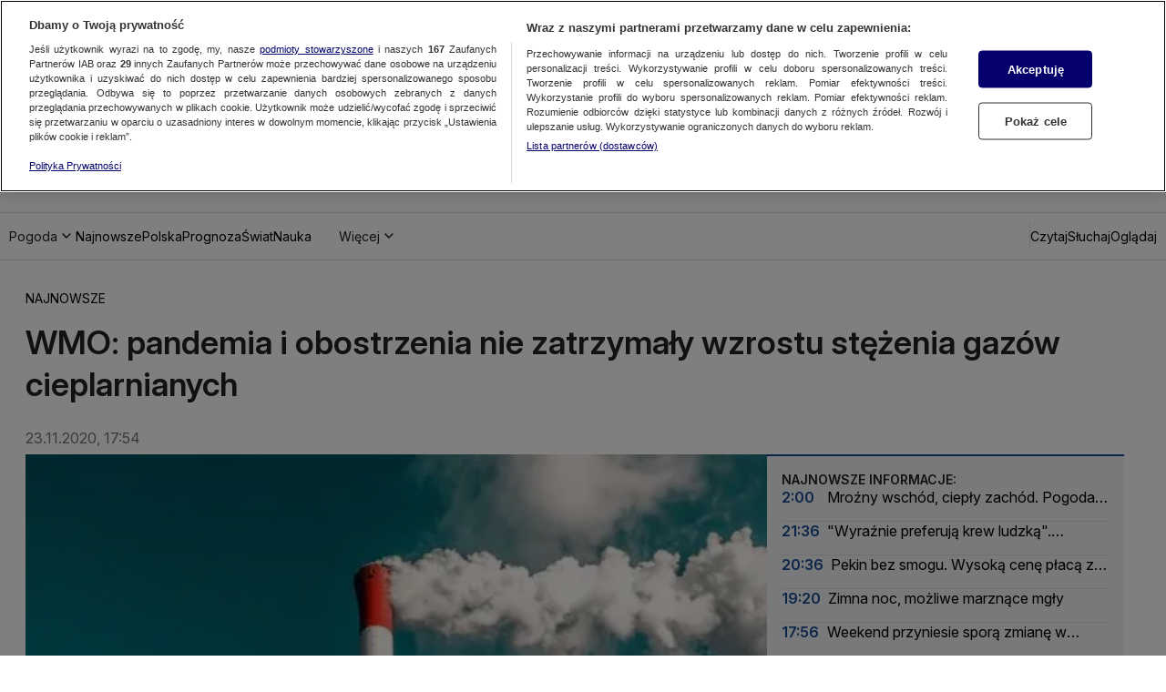

--- FILE ---
content_type: text/javascript
request_url: https://at-app.cdntvn.pl/rel/web-display/v1-latest/app.js?env=tvnmeteo_k2,zoltan,cue,na,25,50
body_size: 197248
content:
/*! For license information please see app.js.LICENSE.txt */
(()=>{var __webpack_modules__={5102:()=>{},7008:(__unused_webpack_module,__webpack_exports__,__webpack_require__)=>{"use strict";function setHandler(e){this.handler=e}function getId(){return this.id}function receive(e){e.data.src===this.id&&"function"==typeof this.commands[e.data.msg]&&this.commands[e.data.msg](e.data)}function send(e,t){var n={src:this.id,msg:e,data:t};this.handler&&this.handler.postMessage(n,"*")}function commands(){return{exec:function exec(data){eval(data.data)}}}function destroy(){window.removeEventListener("message",this.receive),this.handler=void 0}__webpack_require__.d(__webpack_exports__,{$V:()=>setHandler,OX:()=>getId,Pi:()=>commands,tN:()=>send,uZ:()=>receive,zr:()=>destroy})},176:(__unused_webpack_module,__webpack_exports__,__webpack_require__)=>{"use strict";var _babel_runtime_helpers_toConsumableArray__WEBPACK_IMPORTED_MODULE_11__=__webpack_require__(3795),_src_prebidGlobal_js__WEBPACK_IMPORTED_MODULE_14__=__webpack_require__(8248),_src_utils_js__WEBPACK_IMPORTED_MODULE_7__=__webpack_require__(7830),_src_utils_js__WEBPACK_IMPORTED_MODULE_9__=__webpack_require__(6419),_src_adloader_js__WEBPACK_IMPORTED_MODULE_6__=__webpack_require__(2853),_src_adapters_bidderFactory_js__WEBPACK_IMPORTED_MODULE_13__=__webpack_require__(9953),_src_config_js__WEBPACK_IMPORTED_MODULE_3__=__webpack_require__(593),_src_mediaTypes_js__WEBPACK_IMPORTED_MODULE_2__=__webpack_require__(3614),_src_polyfill_js__WEBPACK_IMPORTED_MODULE_8__=__webpack_require__(7640),criteo_direct_rsa_validate_build_verify_js__WEBPACK_IMPORTED_MODULE_0__=__webpack_require__(9313),_src_storageManager_js__WEBPACK_IMPORTED_MODULE_1__=__webpack_require__(6279),_src_refererDetection_js__WEBPACK_IMPORTED_MODULE_4__=__webpack_require__(847),_src_utils_gpdr_js__WEBPACK_IMPORTED_MODULE_5__=__webpack_require__(3188),_src_Renderer_js__WEBPACK_IMPORTED_MODULE_12__=__webpack_require__(8756),_src_video_js__WEBPACK_IMPORTED_MODULE_10__=__webpack_require__(4840),GVLID=91,ADAPTER_VERSION=36,BIDDER_CODE="criteo",CDB_ENDPOINT="https://bidder.criteo.com/cdb",PROFILE_ID_INLINE=207,PROFILE_ID_PUBLISHERTAG=185,storage=(0,_src_storageManager_js__WEBPACK_IMPORTED_MODULE_1__.vM)({bidderCode:BIDDER_CODE}),LOG_PREFIX="Criteo: ",FAST_BID_VERSION_PLACEHOLDER="%FAST_BID_VERSION%",FAST_BID_VERSION_CURRENT=136,FAST_BID_VERSION_LATEST="latest",FAST_BID_VERSION_NONE="none",PUBLISHER_TAG_URL_TEMPLATE="https://static.criteo.net/js/ld/publishertag.prebid"+FAST_BID_VERSION_PLACEHOLDER+".js",PUBLISHER_TAG_OUTSTREAM_SRC="https://static.criteo.net/js/ld/publishertag.renderer.js",FAST_BID_PUBKEY_E=65537,FAST_BID_PUBKEY_N="ztQYwCE5BU7T9CDM5he6rKoabstXRmkzx54zFPZkWbK530dwtLBDeaWBMxHBUT55CYyboR/EZ4efghPi3CoNGfGWezpjko9P6p2EwGArtHEeS4slhu/SpSIFMjG6fdrpRoNuIAMhq1Z+Pr/+HOd1pThFKeGFr2/NhtAg+TXAzaU=",OPTOUT_COOKIE_NAME="cto_optout",BUNDLE_COOKIE_NAME="cto_bundle",GUID_RETENTION_TIME_HOUR=9360,OPTOUT_RETENTION_TIME_HOUR=43200,spec={code:BIDDER_CODE,gvlid:GVLID,supportedMediaTypes:[_src_mediaTypes_js__WEBPACK_IMPORTED_MODULE_2__.D4,_src_mediaTypes_js__WEBPACK_IMPORTED_MODULE_2__.G_,_src_mediaTypes_js__WEBPACK_IMPORTED_MODULE_2__.s6],getUserSyncs:function(e,t,n,r){if(canFastBid(_src_config_js__WEBPACK_IMPORTED_MODULE_3__.$W.getConfig("criteo.fastBidVersion")))return[];var i=(0,_src_refererDetection_js__WEBPACK_IMPORTED_MODULE_4__.EN)(),o="criteoPrebidAdapter";if(e.iframeEnabled&&(0,_src_utils_gpdr_js__WEBPACK_IMPORTED_MODULE_5__.C)(n)){var a=[];a.push("origin=".concat(o)),a.push("topUrl=".concat(i.domain)),n&&(n.gdprApplies&&a.push("gdpr=".concat(1==n.gdprApplies?1:0)),n.consentString&&a.push("gdpr_consent=".concat(n.consentString))),r&&a.push("us_privacy=".concat(r));var s=Math.random().toString(),c={bundle:readFromAllStorages(BUNDLE_COOKIE_NAME),cw:storage.cookiesAreEnabled(),lsw:storage.localStorageIsEnabled(),optoutCookie:readFromAllStorages(OPTOUT_COOKIE_NAME),origin:o,requestId:s,tld:i.domain,topUrl:i.domain,version:"7.54.5".replace(/\./g,"_")};window.addEventListener("message",(function e(t){if(t.data&&"https://gum.criteo.com"==t.origin&&t.data.requestId===s){this.removeEventListener("message",e),t.stopImmediatePropagation();var n=t.data;n.optout?(deleteFromAllStorages(BUNDLE_COOKIE_NAME),saveOnAllStorages(OPTOUT_COOKIE_NAME,!0,OPTOUT_RETENTION_TIME_HOUR)):n.bundle&&saveOnAllStorages(BUNDLE_COOKIE_NAME,n.bundle,GUID_RETENTION_TIME_HOUR)}}),!0);var u=JSON.stringify(c).replace(/"/g,"%22");return[{type:"iframe",url:"https://gum.criteo.com/syncframe?".concat(a.join("&"),"#").concat(u)}]}return[]},isBidRequestValid:function(e){return!(!e||!e.params||!e.params.zoneId&&!e.params.networkId||hasVideoMediaType(e)&&!hasValidVideoMediaType(e))},buildRequests:function(e,t){var n,r,i,o,a=t.ortb2||{};Object.assign(t,{publisherExt:null===(n=a.site)||void 0===n?void 0:n.ext,userExt:null===(r=a.user)||void 0===r?void 0:r.ext,ceh:_src_config_js__WEBPACK_IMPORTED_MODULE_3__.$W.getConfig("criteo.ceh"),coppa:_src_config_js__WEBPACK_IMPORTED_MODULE_3__.$W.getConfig("coppa")});var s=_src_config_js__WEBPACK_IMPORTED_MODULE_3__.$W.getConfig("criteo.fastBidVersion"),c=canFastBid(s);if(!publisherTagAvailable()&&c){window.Criteo=window.Criteo||{},window.Criteo.usePrebidEvents=!1,tryGetCriteoFastBid();var u=getFastBidUrl(s);setTimeout((function(){(0,_src_adloader_js__WEBPACK_IMPORTED_MODULE_6__.R)(u,BIDDER_CODE)}),t.timeout)}if(publisherTagAvailable()){var l=new Criteo.PubTag.Adapters.Prebid(PROFILE_ID_PUBLISHERTAG,ADAPTER_VERSION,e,t,"7.54.5",{createOutstreamVideoRenderer});i=l.buildCdbUrl(),o=l.buildCdbRequest()}else{var d=buildContext(e,t);i=buildCdbUrl(d),o=buildCdbRequest(d,e,t)}if(o)return{method:"POST",url:i,data:o,bidRequests:e}},interpretResponse:function(e,t){var n=e.body||e;if(publisherTagAvailable()){var r=Criteo.PubTag.Adapters.Prebid.GetAdapter(t);if(r)return r.interpretResponse(n,t)}var i=[];return n&&n.slots&&(0,_src_utils_js__WEBPACK_IMPORTED_MODULE_7__.cy)(n.slots)&&n.slots.forEach((function(r){var o,a,s,c,u,l,d=(0,_src_polyfill_js__WEBPACK_IMPORTED_MODULE_8__.I6)(t.bidRequests,(function(e){return e.adUnitCode===r.impid&&(!e.params.zoneId||parseInt(e.params.zoneId)===r.zoneid)})),f=d.bidId,p={requestId:f,cpm:r.cpm,currency:r.currency,netRevenue:!0,ttl:r.ttl||60,creativeId:r.creativecode,width:r.width,height:r.height,dealId:r.deal};if(null!==(o=n.ext)&&void 0!==o&&null!==(a=o.paf)&&void 0!==a&&a.transmission&&null!==(s=r.ext)&&void 0!==s&&null!==(c=s.paf)&&void 0!==c&&c.content_id){var h={content_id:r.ext.paf.content_id,transmission:e.ext.paf.transmission};p.meta=Object.assign({},p.meta,{paf:h})}r.adomain&&(p.meta=Object.assign({},p.meta,{advertiserDomains:[r.adomain].flat()})),null!==(u=r.ext)&&void 0!==u&&null!==(l=u.meta)&&void 0!==l&&l.networkName&&(p.meta=Object.assign({},p.meta,{networkName:r.ext.meta.networkName})),r.native?d.params.nativeCallback?p.ad=createNativeAd(f,r.native,d.params.nativeCallback):(p.native=createPrebidNativeAd(r.native),p.mediaType=_src_mediaTypes_js__WEBPACK_IMPORTED_MODULE_2__.s6):r.video?(p.vastUrl=r.displayurl,p.mediaType=_src_mediaTypes_js__WEBPACK_IMPORTED_MODULE_2__.G_,(0,_src_utils_js__WEBPACK_IMPORTED_MODULE_9__.A)(d,"mediaTypes.video.context")===_src_video_js__WEBPACK_IMPORTED_MODULE_10__.H6&&(p.renderer=createOutstreamVideoRenderer(r))):p.ad=r.creative,i.push(p)})),i},onTimeout:function(e){if(publisherTagAvailable()&&Array.isArray(e)){var t=[];e.forEach((function(e){-1===t.indexOf(e.auctionId)&&(t.push(e.auctionId),Criteo.PubTag.Adapters.Prebid.GetAdapter(e.auctionId).handleBidTimeout())}))}},onBidWon:function(e){publisherTagAvailable()&&e&&Criteo.PubTag.Adapters.Prebid.GetAdapter(e.auctionId).handleBidWon(e)},onSetTargeting:function(e){publisherTagAvailable()&&Criteo.PubTag.Adapters.Prebid.GetAdapter(e.auctionId).handleSetTargeting(e)}};function readFromAllStorages(e){var t=storage.getCookie(e),n=storage.getDataFromLocalStorage(e);return t||n||void 0}function saveOnAllStorages(e,t,n){var r=new Date;r.setTime(r.getTime()+60*n*60*1e3);var i="expires=".concat(r.toUTCString());storage.setCookie(e,t,i),storage.setDataInLocalStorage(e,t)}function deleteFromAllStorages(e){storage.setCookie(e,"",0),storage.removeDataFromLocalStorage(e)}function publisherTagAvailable(){return"undefined"!=typeof Criteo&&Criteo.PubTag&&Criteo.PubTag.Adapters&&Criteo.PubTag.Adapters.Prebid}function buildContext(e,t){var n,r="";t&&t.refererInfo&&(r=t.refererInfo.page);var i=(0,_src_utils_js__WEBPACK_IMPORTED_MODULE_7__.Dl)(null==t||null===(n=t.refererInfo)||void 0===n?void 0:n.topmostLocation).search,o={url:r,debug:"1"===i.pbt_debug,noLog:"1"===i.pbt_nolog,amp:!1};return e.forEach((function(e){"amp"===e.params.integrationMode&&(o.amp=!0)})),o}function buildCdbUrl(e){var t=CDB_ENDPOINT;t+="?profileId="+PROFILE_ID_INLINE,t+="&av="+String(ADAPTER_VERSION),t+="&wv="+encodeURIComponent("7.54.5"),t+="&cb="+String(Math.floor(99999999999*Math.random())),storage.localStorageIsEnabled()?t+="&lsavail=1":t+="&lsavail=0",e.amp&&(t+="&im=1"),e.debug&&(t+="&debug=1"),e.noLog&&(t+="&nolog=1");var n=readFromAllStorages(BUNDLE_COOKIE_NAME);return n&&(t+="&bundle=".concat(n)),readFromAllStorages(OPTOUT_COOKIE_NAME)&&(t+="&optout=1"),t}function checkNativeSendId(e){return!(e.nativeParams&&(e.nativeParams.image&&(!0!==e.nativeParams.image.sendId||!0===e.nativeParams.image.sendTargetingKeys)||e.nativeParams.icon&&(!0!==e.nativeParams.icon.sendId||!0===e.nativeParams.icon.sendTargetingKeys)||e.nativeParams.clickUrl&&(!0!==e.nativeParams.clickUrl.sendId||!0===e.nativeParams.clickUrl.sendTargetingKeys)||e.nativeParams.displayUrl&&(!0!==e.nativeParams.displayUrl.sendId||!0===e.nativeParams.displayUrl.sendTargetingKeys)||e.nativeParams.privacyLink&&(!0!==e.nativeParams.privacyLink.sendId||!0===e.nativeParams.privacyLink.sendTargetingKeys)||e.nativeParams.privacyIcon&&(!0!==e.nativeParams.privacyIcon.sendId||!0===e.nativeParams.privacyIcon.sendTargetingKeys)))}function buildCdbRequest(e,t,n){var r,i,o,a,s,c,u,l,d,f,p,h,v,g,m,b,y={publisher:{url:e.url,ext:n.publisherExt},regs:{coppa:!0===n.coppa?1:!1===n.coppa?0:void 0,gpp:null===(r=n.ortb2)||void 0===r||null===(i=r.regs)||void 0===i?void 0:i.gpp,gpp_sid:null===(o=n.ortb2)||void 0===o||null===(a=o.regs)||void 0===a?void 0:a.gpp_sid},slots:t.map((function(e){var t;g||(g=e.userIdAsEids),h=e.params.networkId||h,v=e.schain||v;var n={impid:e.adUnitCode,transactionid:e.transactionId,auctionId:e.auctionId};if(e.params.zoneId&&(n.zoneid=e.params.zoneId),(0,_src_utils_js__WEBPACK_IMPORTED_MODULE_9__.A)(e,"ortb2Imp.ext")&&(n.ext=e.ortb2Imp.ext),(0,_src_utils_js__WEBPACK_IMPORTED_MODULE_9__.A)(e,"ortb2Imp.rwdd")&&(n.rwdd=e.ortb2Imp.rwdd),e.params.ext&&(n.ext=Object.assign({},n.ext,e.params.ext)),null!==(t=e.nativeOrtbRequest)&&void 0!==t&&t.assets&&(n.ext=Object.assign({},n.ext,{assets:e.nativeOrtbRequest.assets})),e.params.publisherSubId&&(n.publishersubid=e.params.publisherSubId),(e.params.nativeCallback||hasNativeMediaType(e))&&(n.native=!0,checkNativeSendId(e)||(0,_src_utils_js__WEBPACK_IMPORTED_MODULE_7__.JE)(LOG_PREFIX+"all native assets containing URL should be sent as placeholders with sendId(icon, image, clickUrl, displayUrl, privacyLink, privacyIcon)")),hasBannerMediaType(e)?n.sizes=parseSizes((0,_src_utils_js__WEBPACK_IMPORTED_MODULE_9__.A)(e,"mediaTypes.banner.sizes"),parseSize):n.sizes=[],hasVideoMediaType(e)){var r={playersizes:parseSizes((0,_src_utils_js__WEBPACK_IMPORTED_MODULE_9__.A)(e,"mediaTypes.video.playerSize"),parseSize),mimes:e.mediaTypes.video.mimes,protocols:e.mediaTypes.video.protocols,maxduration:e.mediaTypes.video.maxduration,api:e.mediaTypes.video.api,skip:e.mediaTypes.video.skip,placement:e.mediaTypes.video.placement,minduration:e.mediaTypes.video.minduration,playbackmethod:e.mediaTypes.video.playbackmethod,startdelay:e.mediaTypes.video.startdelay,plcmt:e.mediaTypes.video.plcmt},i=e.params.video;void 0!==i&&(r.skip=r.skip||i.skip||0,r.placement=r.placement||i.placement,r.minduration=r.minduration||i.minduration,r.playbackmethod=r.playbackmethod||i.playbackmethod,r.startdelay=r.startdelay||i.startdelay||0),n.video=r}return enrichSlotWithFloors(n,e),n}))};return h&&(y.publisher.networkid=h),v&&(y.source={ext:{schain:v}}),y.user=(null===(s=n.ortb2)||void 0===s?void 0:s.user)||{},y.site=(null===(c=n.ortb2)||void 0===c?void 0:c.site)||{},n&&n.ceh&&(y.user.ceh=n.ceh),n&&n.gdprConsent&&(y.gdprConsent={},void 0!==n.gdprConsent.gdprApplies&&(y.gdprConsent.gdprApplies=!!n.gdprConsent.gdprApplies),y.gdprConsent.version=n.gdprConsent.apiVersion,void 0!==n.gdprConsent.consentString&&(y.gdprConsent.consentData=n.gdprConsent.consentString)),n&&n.uspConsent&&(y.user.uspIab=n.uspConsent),n&&null!==(u=n.ortb2)&&void 0!==u&&null!==(l=u.device)&&void 0!==l&&l.sua&&(y.user.ext=y.user.ext||{},y.user.ext.sua=(null===(m=n.ortb2)||void 0===m||null===(b=m.device)||void 0===b?void 0:b.sua)||{}),g&&(y.user.ext=y.user.ext||{},y.user.ext.eids=(0,_babel_runtime_helpers_toConsumableArray__WEBPACK_IMPORTED_MODULE_11__.A)(g)),n&&null!==(d=n.ortb2)&&void 0!==d&&d.bcat&&(y.bcat=n.ortb2.bcat),n&&null!==(f=n.ortb2)&&void 0!==f&&f.badv&&(y.badv=n.ortb2.badv),n&&null!==(p=n.ortb2)&&void 0!==p&&p.bapp&&(y.bapp=n.ortb2.bapp),y}function parseSizes(e){var t=arguments.length>1&&void 0!==arguments[1]?arguments[1]:function(e){return e};return null==e?[]:Array.isArray(e[0])?e.map((function(e){return t(e)})):[t(e)]}function parseSize(e){return e[0]+"x"+e[1]}function hasVideoMediaType(e){return void 0!==(0,_src_utils_js__WEBPACK_IMPORTED_MODULE_9__.A)(e,"mediaTypes.video")}function hasBannerMediaType(e){return void 0!==(0,_src_utils_js__WEBPACK_IMPORTED_MODULE_9__.A)(e,"mediaTypes.banner")}function hasNativeMediaType(e){return void 0!==(0,_src_utils_js__WEBPACK_IMPORTED_MODULE_9__.A)(e,"mediaTypes.native")}function hasValidVideoMediaType(e){var t=!0;if(["mimes","playerSize","maxduration","protocols","api","skip","placement","playbackmethod"].forEach((function(n){void 0===(0,_src_utils_js__WEBPACK_IMPORTED_MODULE_9__.A)(e,"mediaTypes.video."+n)&&void 0===(0,_src_utils_js__WEBPACK_IMPORTED_MODULE_9__.A)(e,"params.video."+n)&&(t=!1,(0,_src_utils_js__WEBPACK_IMPORTED_MODULE_7__.vV)("Criteo Bid Adapter: mediaTypes.video."+n+" is required"))})),t){var n=e.mediaTypes.video.placement||e.params.video.placement;if("instream"==e.mediaTypes.video.context&&1===n)return!0;if("outstream"==e.mediaTypes.video.context&&1!==n)return!0}return!1}function createPrebidNativeAd(e){return{sendTargetingKeys:!1,title:e.products[0].title,body:e.products[0].description,sponsoredBy:e.advertiser.description,icon:e.advertiser.logo,image:e.products[0].image,clickUrl:e.products[0].click_url,privacyLink:e.privacy.optout_click_url,privacyIcon:e.privacy.optout_image_url,cta:e.products[0].call_to_action,price:e.products[0].price,impressionTrackers:e.impression_pixels.map((function(e){return e.url}))}}function createNativeAd(e,t,n){var r="criteo_prebid_native_slots";return window[r]=window[r]||{},window[r][e]={callback:n,payload:t},'\n<script type="text/javascript">\nfor (var i = 0; i < 10; ++i) {\n var slots = window.parent.'.concat(r,';\n  if(!slots){continue;}\n  var responseSlot = slots["').concat(e,'"];\n  responseSlot.callback(responseSlot.payload);\n  break;\n}\n<\/script>')}function pickAvailableGetFloorFunc(e){if(e.getFloor)return e.getFloor;if(e.params.bidFloor&&e.params.bidFloorCur)try{var t=parseFloat(e.params.bidFloor);return function(){return{currency:e.params.bidFloorCur,floor:t}}}catch(e){}}function enrichSlotWithFloors(e,t){try{var n,r,i,o={},a=pickAvailableGetFloorFunc(t);if(a)null!==(n=t.mediaTypes)&&void 0!==n&&n.banner&&(o.banner={},parseSizes((0,_src_utils_js__WEBPACK_IMPORTED_MODULE_9__.A)(t,"mediaTypes.banner.sizes")).forEach((function(e){return o.banner[parseSize(e).toString()]=a.call(t,{size:e,mediaType:_src_mediaTypes_js__WEBPACK_IMPORTED_MODULE_2__.D4})}))),null!==(r=t.mediaTypes)&&void 0!==r&&r.video&&(o.video={},parseSizes((0,_src_utils_js__WEBPACK_IMPORTED_MODULE_9__.A)(t,"mediaTypes.video.playerSize")).forEach((function(e){return o.video[parseSize(e).toString()]=a.call(t,{size:e,mediaType:_src_mediaTypes_js__WEBPACK_IMPORTED_MODULE_2__.G_})}))),null!==(i=t.mediaTypes)&&void 0!==i&&i.native&&(o.native={},o.native["*"]=a.call(t,{size:"*",mediaType:_src_mediaTypes_js__WEBPACK_IMPORTED_MODULE_2__.s6})),Object.keys(o).length>0&&(e.ext||(e.ext={}),Object.assign(e.ext,{floors:o}))}catch(e){(0,_src_utils_js__WEBPACK_IMPORTED_MODULE_7__.vV)("Could not parse floors from Prebid: "+e)}}function canFastBid(e){return e!==FAST_BID_VERSION_NONE}function getFastBidUrl(e){var t;return e===FAST_BID_VERSION_LATEST?t="":e?(String(e).split(".")[0]<102&&(0,_src_utils_js__WEBPACK_IMPORTED_MODULE_7__.JE)("Specifying a Fastbid version which is not supporting version selection."),t="."+e):t="."+FAST_BID_VERSION_CURRENT,PUBLISHER_TAG_URL_TEMPLATE.replace(FAST_BID_VERSION_PLACEHOLDER,t)}function createOutstreamVideoRenderer(e){if(void 0!==e.ext.videoPlayerConfig&&void 0!==e.ext.videoPlayerType){var t=_src_Renderer_js__WEBPACK_IMPORTED_MODULE_12__.A4.install({url:PUBLISHER_TAG_OUTSTREAM_SRC,config:{documentResolver:function(e,t,n){return null!=n?n:t}}});return t.setRender((function(t,n){var r={slotid:e.impid,vastUrl:e.displayurl,vastXml:e.creative,documentContext:n},i=e.ext.videoPlayerConfig;window.CriteoOutStream[e.ext.videoPlayerType].play(r,i)})),t}}function tryGetCriteoFastBid(){try{var fastBidStorageKey="criteo_fast_bid",hashPrefix="// Hash: ",fastBidFromStorage=storage.getDataFromLocalStorage(fastBidStorageKey);if(null!==fastBidFromStorage){var firstLineEndPosition=fastBidFromStorage.indexOf("\n"),firstLine=fastBidFromStorage.substr(0,firstLineEndPosition).trim();if(firstLine.substr(0,hashPrefix.length)!==hashPrefix)(0,_src_utils_js__WEBPACK_IMPORTED_MODULE_7__.JE)("No hash found in FastBid"),storage.removeDataFromLocalStorage(fastBidStorageKey);else{var publisherTagHash=firstLine.substr(hashPrefix.length),publisherTag=fastBidFromStorage.substr(firstLineEndPosition+1);(0,criteo_direct_rsa_validate_build_verify_js__WEBPACK_IMPORTED_MODULE_0__.M)(publisherTag,publisherTagHash,FAST_BID_PUBKEY_N,FAST_BID_PUBKEY_E)?((0,_src_utils_js__WEBPACK_IMPORTED_MODULE_7__.fH)("Using Criteo FastBid"),eval(publisherTag)):((0,_src_utils_js__WEBPACK_IMPORTED_MODULE_7__.JE)("Invalid Criteo FastBid found"),storage.removeDataFromLocalStorage(fastBidStorageKey))}}}catch(e){}}(0,_src_adapters_bidderFactory_js__WEBPACK_IMPORTED_MODULE_13__.a$)(spec),(0,_src_prebidGlobal_js__WEBPACK_IMPORTED_MODULE_14__.E)("criteoBidAdapter")},8756:(e,t,n)=>{"use strict";n.d(t,{A4:()=>u,J7:()=>l,Pg:()=>d});var r=n(2853),i=n(7830),o=n(6419),a=n(7640),s=(0,n(8248).m)(),c="outstream";function u(e){var t=this,n=e.url,u=e.config,l=e.id,d=e.callback,f=e.loaded,p=e.adUnitCode,h=e.renderNow;this.url=n,this.config=u,this.handlers={},this.id=l,this.renderNow=h,this.loaded=f,this.cmd=[],this.push=function(e){"function"==typeof e?t.loaded?e.call():t.cmd.push(e):(0,i.vV)("Commands given to Renderer.push must be wrapped in a function")},this.callback=d||function(){t.loaded=!0,t.process()},this.render=function(){var e=this,t=arguments,u=function(){e._render?e._render.apply(e,t):(0,i.JE)("No render function was provided, please use .setRender on the renderer")};!function(e){var t=s.adUnits,n=(0,a.I6)(t,(function(t){return t.code===e}));if(!n)return!1;var r=(0,o.A)(n,"renderer"),i=!!(r&&r.url&&r.render),c=(0,o.A)(n,"mediaTypes.video.renderer"),u=!!(c&&c.url&&c.render);return!!(i&&!0!==r.backupOnly||u&&!0!==c.backupOnly)}(p)?h?u():(this.cmd.unshift(u),(0,r.R)(n,c,this.callback,this.documentContext)):((0,i.JE)("External Js not loaded by Renderer since renderer url and callback is already defined on adUnit ".concat(p)),u())}.bind(this)}function l(e){return!(!e||!e.url&&!e.renderNow)}function d(e,t,n){var r=null;e.config&&e.config.documentResolver&&(r=e.config.documentResolver(t,document,n)),r||(r=document),e.documentContext=r,e.render(t,e.documentContext)}u.install=function(e){return new u({url:e.url,config:e.config,id:e.id,callback:e.callback,loaded:e.loaded,adUnitCode:e.adUnitCode,renderNow:e.renderNow})},u.prototype.getConfig=function(){return this.config},u.prototype.setRender=function(e){this._render=e},u.prototype.setEventHandlers=function(e){this.handlers=e},u.prototype.handleVideoEvent=function(e){var t=e.id,n=e.eventName;"function"==typeof this.handlers[n]&&this.handlers[n](),(0,i.OG)("Prebid Renderer event for id ".concat(t," type ").concat(n))},u.prototype.process=function(){for(;this.cmd.length>0;)try{this.cmd.shift().call()}catch(e){(0,i.vV)("Error processing Renderer command: ",e)}}},6692:(e,t,n)=>{"use strict";n.d(t,{DL:()=>u,Ml:()=>i,Ue:()=>r,hE:()=>l,hq:()=>c,mo:()=>s,uc:()=>a,yl:()=>o});var r="accessDevice",i="syncUser",o="enrichEids",a="fetchBids",s="reportAnalytics",c="transmitEids",u="transmitUfpd",l="transmitPreciseGeo"},8238:(e,t,n)=>{"use strict";n.d(t,{s:()=>i});var r=n(4167),i=(0,n(3671).ZI)((function(e){return r.Ay.resolveAlias(e)}))},7324:(e,t,n)=>{"use strict";n.d(t,{Tn:()=>a,fW:()=>o,tW:()=>i,tp:()=>r});var r="prebid",i="bidder",o="userId",a="analytics"},3671:(e,t,n)=>{"use strict";n.d(t,{Dk:()=>a,Ii:()=>o,TQ:()=>p,XG:()=>l,ZI:()=>h,Zw:()=>u,bt:()=>d,e3:()=>f,iK:()=>s,q7:()=>c});var r=n(8175),i=n(7324),o="component",a=o+"Type",s=o+"Name",c="adapterCode",u="storageType",l="configName",d="syncType",f="syncUrl",p="_config";function h(e){return function(t,n,u){var l,d=(l={},(0,r.A)(l,a,t),(0,r.A)(l,s,n),(0,r.A)(l,o,"".concat(t,".").concat(n)),l);return t===i.tW&&(d[c]=e(n)),Object.assign(d,u)}}},3046:(e,t,n)=>{"use strict";n.d(t,{io:()=>l,qB:()=>u});var r=n(3925),i=n(7830),o=n(3671);function a(e,t){(null==t||t>e.length)&&(t=e.length);for(var n=0,r=new Array(t);n<t;n++)r[n]=e[n];return r}var s=function(){var e=arguments.length>0&&void 0!==arguments[0]?arguments[0]:(0,i.h0)("Activity control:"),t={};function n(e){return t[e]=t[e]||[]}function s(t,n,r,i){var a;try{a=r(i)}catch(r){e.logError("Exception in rule ".concat(n," for '").concat(t,"'"),r),a={allow:!1,reason:r}}return a&&Object.assign({activity:t,name:n,component:i[o.Ii]},a)}var c={};function u(t){var n=t.activity,r=t.name,i=t.allow,o=t.reason,a=t.component,s="".concat(r," ").concat(i?"allowed":"denied"," '").concat(n,"' for '").concat(a,"'").concat(o?":":""),u=c.hasOwnProperty(s);if(u&&clearTimeout(c[s]),c[s]=setTimeout((function(){return delete c[s]}),1e3),!u){var l=[s];o&&l.push(o),(i?e.logInfo:e.logWarn).apply(e,l)}}return[function(e,t,i){var o=arguments.length>3&&void 0!==arguments[3]?arguments[3]:10,a=n(e),s=a.findIndex((function(e){var t=(0,r.A)(e,1)[0];return o<t})),c=[o,t,i];return a.splice(s<0?a.length:s,0,c),function(){var e=a.indexOf(c);e>=0&&a.splice(e,1)}},function(e,t){var i,o,c,l=function(e,t){var n="undefined"!=typeof Symbol&&e[Symbol.iterator]||e["@@iterator"];if(!n){if(Array.isArray(e)||(n=function(e,t){if(e){if("string"==typeof e)return a(e,t);var n=Object.prototype.toString.call(e).slice(8,-1);return"Object"===n&&e.constructor&&(n=e.constructor.name),"Map"===n||"Set"===n?Array.from(e):"Arguments"===n||/^(?:Ui|I)nt(?:8|16|32)(?:Clamped)?Array$/.test(n)?a(e,t):void 0}}(e))||t&&e&&"number"==typeof e.length){n&&(e=n);var r=0,i=function(){};return{s:i,n:function(){return r>=e.length?{done:!0}:{done:!1,value:e[r++]}},e:function(e){throw e},f:i}}throw new TypeError("Invalid attempt to iterate non-iterable instance.\nIn order to be iterable, non-array objects must have a [Symbol.iterator]() method.")}var o,s=!0,c=!1;return{s:function(){n=n.call(e)},n:function(){var e=n.next();return s=e.done,e},e:function(e){c=!0,o=e},f:function(){try{s||null==n.return||n.return()}finally{if(c)throw o}}}}(n(e));try{for(l.s();!(c=l.n()).done;){var d=(0,r.A)(c.value,3),f=d[0],p=d[1],h=d[2];if(i!==f&&o)break;i=f;var v=s(e,p,h,t);if(v){if(!v.allow)return u(v),!1;o=v}}}catch(e){l.e(e)}finally{l.f()}return o&&u(o),!0}]}(),c=(0,r.A)(s,2),u=c[0],l=c[1]},4211:(e,t,n)=>{"use strict";n.d(t,{e:()=>a});var r=n(6419),i={};function o(e,t,n){var r=function(e,t){var n=i[e]=i[e]||{bidders:{}};return t?n.bidders[t]=n.bidders[t]||{}:n}(e,n);return r[t]=(r[t]||0)+1,r[t]}var a={incrementRequestsCounter:function(e){return o(e,"requestsCounter")},incrementBidderRequestsCounter:function(e,t){return o(e,"requestsCounter",t)},incrementBidderWinsCounter:function(e,t){return o(e,"winsCounter",t)},getRequestsCounter:function(e){return(0,r.A)(i,"".concat(e,".requestsCounter"))||0},getBidderRequestsCounter:function(e,t){return(0,r.A)(i,"".concat(e,".bidders.").concat(t,".requestsCounter"))||0},getBidderWinsCounter:function(e,t){return(0,r.A)(i,"".concat(e,".bidders.").concat(t,".winsCounter"))||0}}},4167:(e,t,n)=>{"use strict";n.d(t,{Ay:()=>ae,mW:()=>Y,pX:()=>te,ad:()=>X,t6:()=>Q});var r=n(3795),i=n(3925),o=n(8175),a=n(7830),s=n(6419),c=n(4360),u=n(593),l=n(7640),d=n(3614),f=[];function p(e,t){return e.labelAll?{labelAll:!0,labels:e.labelAll,activeLabels:t}:{labelAll:!1,labels:e.labelAny,activeLabels:t}}function h(){var e=arguments.length>0&&void 0!==arguments[0]?arguments[0]:{},t=e.labels,n=void 0===t?[]:t,r=e.labelAll,i=void 0!==r&&r,o=e.activeLabels,u=void 0===o?[]:o,p=arguments.length>1?arguments[1]:void 0,h=arguments.length>2?arguments[2]:void 0,v=(arguments.length>3&&void 0!==arguments[3]?arguments[3]:f).reduce((function(e,t){if("object"===(0,c.A)(t)&&"string"==typeof t.mediaQuery&&t.mediaQuery.length>0){var n=!1;try{n=(0,a.mb)().matchMedia(t.mediaQuery).matches}catch(e){(0,a.JE)("Unfriendly iFrame blocks sizeConfig from being correctly evaluated"),n=matchMedia(t.mediaQuery).matches}n&&(Array.isArray(t.sizesSupported)&&(e.shouldFilter=!0),["labels","sizesSupported"].forEach((function(n){return(t[n]||[]).forEach((function(t){return e[n][t]=!0}))})))}else(0,a.JE)('sizeConfig rule missing required property "mediaQuery"');return e}),{labels:{},sizesSupported:{},shouldFilter:!1});(0,a.Qd)(p)||(p=h?{banner:{sizes:h}}:{});var g=(0,s.A)(p,"banner.sizes");v.shouldFilter&&g&&((p=(0,a.Go)(p)).banner.sizes=g.filter((function(e){return v.sizesSupported[e]})));var m={active:!p.hasOwnProperty(d.D4)||(0,s.A)(p,"banner.sizes.length")>0&&(0===n.length||!i&&(n.some((function(e){return v.labels[e]}))||n.some((function(e){return(0,l.mK)(u,e)})))||i&&n.reduce((function(e,t){return e?v.labels[t]||(0,l.mK)(u,t):e}),!0)),mediaTypes:p};return g&&g.length!==p.banner.sizes.length&&(m.filterResults={before:g,after:p.banner.sizes}),m}u.$W.getConfig("sizeConfig",(function(e){return function(e){f=e}(e.sizeConfig)}));var v=n(9953),g=n(9389),m=n(5044),b=n(4211),y=n(847),_=n(7461),w=n(8362),A=n(8365),E=n(613),k=n(1114),C=n(7324),I=n(3046),S=n(6692),O=n(3671);function T(e,t){(null==t||t>e.length)&&(t=e.length);for(var n=0,r=new Array(t);n<t;n++)r[n]=e[n];return r}var D=["user.data","user.ext.data"],R=["user.eids","user.ext.eids"],x=["user.geo.lat","user.geo.lon","device.geo.lat","device.geo.lon"];function P(e){return Object.assign({get:function(){},run:function(e,t,n,r,i){var o=n&&n[r];if(function(e){return null!=e&&("object"!==(0,c.A)(e)||Object.keys(e).length>0)}(o)&&i()){var a=this.get(o);void 0===a?delete n[r]:n[r]=a}}},e)}function j(e){return e.forEach((function(e){e.paths=e.paths.map((function(e){var t=e.split("."),n=t.pop();return[t.length>0?t.join("."):null,n]}))})),function(t,n){for(var r=arguments.length,o=new Array(r>2?r-2:0),a=2;a<r;a++)o[a-2]=arguments[a];var c=[];return e.forEach((function(e){if(!1!==t[e.name]){var r,a=function(e,t){var n="undefined"!=typeof Symbol&&e[Symbol.iterator]||e["@@iterator"];if(!n){if(Array.isArray(e)||(n=function(e,t){if(e){if("string"==typeof e)return T(e,t);var n=Object.prototype.toString.call(e).slice(8,-1);return"Object"===n&&e.constructor&&(n=e.constructor.name),"Map"===n||"Set"===n?Array.from(e):"Arguments"===n||/^(?:Ui|I)nt(?:8|16|32)(?:Clamped)?Array$/.test(n)?T(e,t):void 0}}(e))||t&&e&&"number"==typeof e.length){n&&(e=n);var r=0,i=function(){};return{s:i,n:function(){return r>=e.length?{done:!0}:{done:!1,value:e[r++]}},e:function(e){throw e},f:i}}throw new TypeError("Invalid attempt to iterate non-iterable instance.\nIn order to be iterable, non-array objects must have a [Symbol.iterator]() method.")}var o,a=!0,s=!1;return{s:function(){n=n.call(e)},n:function(){var e=n.next();return a=e.done,e},e:function(e){s=!0,o=e},f:function(){try{a||null==n.return||n.return()}finally{if(s)throw o}}}}(e.paths);try{for(a.s();!(r=a.n()).done;){var u=(0,i.A)(r.value,2),l=u[0],d=u[1],f=null==l?n:(0,s.A)(n,l);if(c.push(e.run(n,l,f,d,(function(){return t.hasOwnProperty(e.name)||(t[e.name]=!!e.applies.apply(e,o)),t[e.name]}))),!1===t[e.name])return}}catch(e){a.e(e)}finally{a.f()}}})),c.filter((function(e){return null!=e}))}}function B(e){var t=arguments.length>1&&void 0!==arguments[1]?arguments[1]:I.io;return function(n){return!t(e,n)}}var q=function(){var e=arguments.length>0&&void 0!==arguments[0]?arguments[0]:I.io,t=j(function(){var e=arguments.length>0&&void 0!==arguments[0]?arguments[0]:I.io;return[{name:S.DL,paths:D,applies:B(S.DL,e)},{name:S.hq,paths:R,applies:B(S.hq,e)},{name:S.hE,paths:x,applies:B(S.hE,e),get:function(e){return Math.round(100*(e+Number.EPSILON))/100}}].map(P)}(e)),n=j(function(){var e=arguments.length>0&&void 0!==arguments[0]?arguments[0]:I.io;return[{name:S.hq,paths:["userId","userIdAsEids"],applies:B(S.hq,e)}].map(P)}(e));return function(e){var r={};return{ortb2:function(n){return t(r,n,e),n},bidRequest:function(t){return n(r,t,e),t}}}}();function N(e,t){var n=Object.keys(e);if(Object.getOwnPropertySymbols){var r=Object.getOwnPropertySymbols(e);t&&(r=r.filter((function(t){return Object.getOwnPropertyDescriptor(e,t).enumerable}))),n.push.apply(n,r)}return n}function F(e){for(var t=1;t<arguments.length;t++){var n=null!=arguments[t]?arguments[t]:{};t%2?N(Object(n),!0).forEach((function(t){(0,o.A)(e,t,n[t])})):Object.getOwnPropertyDescriptors?Object.defineProperties(e,Object.getOwnPropertyDescriptors(n)):N(Object(n)).forEach((function(t){Object.defineProperty(e,t,Object.getOwnPropertyDescriptor(n,t))}))}return e}var U="pbsBidAdapter",L="client",M="server",z={isAllowed:I.io,redact:q},V={},G=V.bidderRegistry={},W=V.aliasRegistry={},H=[];u.$W.getConfig("s2sConfig",(function(e){e&&e.s2sConfig&&(H=(0,a.cy)(e.s2sConfig)?e.s2sConfig:[e.s2sConfig])}));var $={},K=(0,O.ZI)((function(e){return V.resolveAlias(e)})),J=(0,m.A_)("sync",(function(e){var t=e.bidderCode,n=e.auctionId,r=e.bidderRequestId,i=e.adUnits,o=e.src,c=e.metrics;return i.reduce((function(e,i){var u=i.bids.filter((function(e){return e.bidder===t}));return null==t&&0===u.length&&null!=i.s2sBid&&u.push({bidder:null}),e.push(u.reduce((function(e,t){var u=null==(t=Object.assign({},t,{ortb2Imp:(0,a.D9)({},i.ortb2Imp,t.ortb2Imp)},(0,a.SH)(i,["nativeParams","nativeOrtbRequest","mediaType","renderer"]))).mediaTypes?i.mediaTypes:t.mediaTypes;return(0,a.wD)(u)?t=Object.assign({},t,{mediaTypes:u}):(0,a.vV)("mediaTypes is not correctly configured for adunit ".concat(i.code)),e.push(Object.assign({},t,{adUnitCode:i.code,transactionId:i.transactionId,sizes:(0,s.A)(u,"banner.sizes")||(0,s.A)(u,"video.playerSize")||[],bidId:t.bid_id||(0,a.s0)(),bidderRequestId:r,auctionId:n,src:o,metrics:c,bidRequestsCount:b.e.getRequestsCounter(i.code),bidderRequestsCount:b.e.getBidderRequestsCounter(i.code,t.bidder),bidderWinsCount:b.e.getBidderWinsCounter(i.code,t.bidder)})),e}),[])),e}),[]).reduce(a.Bq,[]).filter((function(e){return""!==e}))}),"getBids"),Z=(0,m.A_)("sync",(function(e,t){var n=(arguments.length>2&&void 0!==arguments[2]?arguments[2]:{}).getS2SBidders;if(null==t)return e;var r=(void 0===n?te:n)(t);return e.filter((function(e){return r.has(e.bidder)}))}),"filterBidsForAdUnit"),Y=new _.i1,Q=new _.hu,X=new _.sx,ee=(0,m.A_)("sync",(function(e,t){return function(e,t){return e.reduce((function(e,n){var r=h(p(n,t),n.mediaTypes,n.sizes),i=r.active,o=r.mediaTypes,s=r.filterResults;return i?(s&&(0,a.fH)('Size mapping filtered adUnit "'.concat(n.code,'" banner sizes from '),s.before,"to ",s.after),n.mediaTypes=o,n.bids=n.bids.reduce((function(e,r){var i=h(p(r,t),n.mediaTypes),o=i.active,s=i.mediaTypes,c=i.filterResults;return o?(c&&((0,a.fH)('Size mapping filtered adUnit "'.concat(n.code,'" bidder "').concat(r.bidder,'" banner sizes from '),c.before,"to ",c.after),r.mediaTypes=s),e.push(r)):(0,a.fH)('Size mapping deactivated adUnit "'.concat(n.code,'" bidder "').concat(r.bidder,'"')),e}),[]),e.push(n)):(0,a.fH)('Size mapping disabled adUnit "'.concat(n.code,'"')),e}),[])}(e,t)}),"setupAdUnitMediaTypes");function te(e){(0,a.cy)(e)||(e=[e]);var t=new Set([null]);return e.filter((function(e){return e&&e.enabled})).flatMap((function(e){return e.bidders})).forEach((function(e){return t.add(e)})),t}var ne=(0,m.A_)("sync",(function(e,t){var n,r=(arguments.length>2&&void 0!==arguments[2]?arguments[2]:{}).getS2SBidders,i=(void 0===r?te:r)(t);return(0,a.ZA)(e).reduce((function(e,t){return e[i.has(t)?M:L].push(t),e}),(n={},(0,o.A)(n,L,[]),(0,o.A)(n,M,[]),n))}),"partitionBidders");function re(e,t){var n=G[e],r=(null==n?void 0:n.getSpec)&&n.getSpec();if(r&&r[t]&&"function"==typeof r[t])return[r,r[t]]}function ie(e,t,n,r){try{(0,a.fH)("Invoking ".concat(e,".").concat(t));for(var i=arguments.length,o=new Array(i>4?i-4:0),s=4;s<i;s++)o[s-4]=arguments[s];u.$W.runWithBidder(e,r.bind.apply(r,[n].concat(o)))}catch(n){(0,a.JE)("Error calling ".concat(t," of ").concat(e))}}function oe(e,t,n){var i=re(e,t);null!=i&&ie.apply(void 0,[e,t].concat((0,r.A)(i),[n]))}V.makeBidRequests=(0,m.A_)("sync",(function(e,t,n,r,i){var s=arguments.length>5&&void 0!==arguments[5]?arguments[5]:{},c=arguments.length>6?arguments[6]:void 0;c=(0,E.BO)(c),w.Ic(A.qY.BEFORE_REQUEST_BIDS,e),e.forEach((function(e){return e.bids=e.bids.filter((function(e){return!e.bidder||z.isAllowed(S.uc,K(C.tW,e.bidder))}))})),e=ee(e,i);var d=ne(e,H),f=d[L],p=d[M];u.$W.getConfig("bidderSequence")===u.Ov&&(f=(0,a.k4)(f));var h=(0,y.EN)(),v=[],g=s.global||{},m=s.bidder||{};function b(e){var t=z.redact(K(C.tW,e.bidderCode)),n=Object.freeze(t.ortb2((0,a.D9)({},g,m[e.bidderCode])));return e.ortb2=n,e.bids=e.bids.map((function(e){return e.ortb2=n,t.bidRequest(e)})),e}H.forEach((function(r){if(r&&r.enabled&&function(e){return z.isAllowed(S.uc,K(C.tp,U,(0,o.A)({},O.XG,e.configName)))}(r)){var i=function(e,t){var n=(0,a.Go)(e),r=!1;return n.forEach((function(e){var n=e.bids.filter((function(e){var n;return e.module===U&&(null===(n=e.params)||void 0===n?void 0:n.configName)===t.configName}));1===n.length?(e.s2sBid=n[0],r=!0,e.ortb2Imp=(0,a.D9)({},e.s2sBid.ortb2Imp,e.ortb2Imp)):n.length>1&&(0,a.JE)('Multiple "module" bids for the same s2s configuration; all will be ignored',n),e.bids=Z(e.bids,t).map((function(e){return e.bid_id=(0,a.s0)(),e}))})),{adUnits:n=n.filter((function(e){return 0!==e.bids.length||null!=e.s2sBid})),hasModuleBids:r}}(e,r),s=i.adUnits,u=i.hasModuleBids,d=(0,a.lk)();(0===p.length&&u?[null]:p).forEach((function(e){var i=(0,a.s0)(),o=c.fork(),u=b({bidderCode:e,auctionId:n,bidderRequestId:i,uniquePbsTid:d,bids:J({bidderCode:e,auctionId:n,bidderRequestId:i,adUnits:(0,a.Go)(s),src:A.RW.xM,metrics:o}),auctionStart:t,timeout:r.timeout,src:A.RW.xM,refererInfo:h,metrics:o});0!==u.bids.length&&v.push(u)})),s.forEach((function(e){var t=e.bids.filter((function(e){return(0,l.I6)(v,(function(t){return(0,l.I6)(t.bids,(function(t){return t.bidId===e.bid_id}))}))}));e.bids=t})),v.forEach((function(e){void 0===e.adUnitsS2SCopy&&(e.adUnitsS2SCopy=s.filter((function(e){return e.bids.length>0||null!=e.s2sBid})))}))}}));var _=function(e){var t=(0,a.Go)(e);return t.forEach((function(e){e.bids=Z(e.bids,null)})),t.filter((function(e){return 0!==e.bids.length}))}(e);return f.forEach((function(e){var o=(0,a.s0)(),s=c.fork(),u=b({bidderCode:e,auctionId:n,bidderRequestId:o,bids:J({bidderCode:e,auctionId:n,bidderRequestId:o,adUnits:(0,a.Go)(_),labels:i,src:"client",metrics:s}),auctionStart:t,timeout:r,refererInfo:h,metrics:s}),l=G[e];l||(0,a.vV)("Trying to make a request for bidder that does not exist: ".concat(e)),l&&u.bids&&0!==u.bids.length&&v.push(u)})),v.forEach((function(e){Y.getConsentData()&&(e.gdprConsent=Y.getConsentData()),Q.getConsentData()&&(e.uspConsent=Q.getConsentData()),X.getConsentData()&&(e.gppConsent=X.getConsentData())})),v}),"makeBidRequests"),V.callBids=function(e,t,n,r,o,s,c){var l=arguments.length>7&&void 0!==arguments[7]?arguments[7]:{};if(t.length){var d=t.reduce((function(e,t){return e[Number(void 0!==t.src&&t.src===A.RW.xM)].push(t),e}),[[],[]]),f=(0,i.A)(d,2),p=f[0],h=f[1],v=[];h.forEach((function(e){for(var t=-1,n=0;n<v.length;++n)if(e.uniquePbsTid===v[n].uniquePbsTid){t=n;break}t<=-1&&v.push(e)}));var m=0;H.forEach((function(e){if(e&&v[m]&&te(e).has(v[m].bidderCode)){var t=(0,g.g)(s,o?{request:o.request.bind(null,"s2s"),done:o.done}:void 0),i=e.bidders,c=G[e.adapter],u=v[m].uniquePbsTid,d=v[m].adUnitsS2SCopy,f=h.filter((function(e){return e.uniquePbsTid===u}));if(c){var p={ad_units:d,s2sConfig:e,ortb2Fragments:l};if(p.ad_units.length){var b=f.map((function(e){return e.start=(0,a.vE)(),r.bind(e)})),y=(0,a.ZA)(p.ad_units).filter((function(e){return i.includes(e)}));(0,a.OG)("CALLING S2S HEADER BIDDERS ==== ".concat(y.length>0?y.join(", "):'No bidder specified, using "ortb2Imp" definition(s) only')),f.forEach((function(e){w.Ic(A.qY.BID_REQUESTED,F(F({},e),{},{tid:e.auctionId}))})),c.callBids(p,h,n,(function(){return b.forEach((function(e){return e()}))}),t)}}else(0,a.vV)("missing "+e.adapter);m++}})),p.forEach((function(e){e.start=(0,a.vE)();var t=G[e.bidderCode];u.$W.runWithBidder(e.bidderCode,(function(){(0,a.OG)("CALLING BIDDER"),w.Ic(A.qY.BID_REQUESTED,e)}));var i=(0,g.g)(s,o?{request:o.request.bind(null,e.bidderCode),done:o.done}:void 0),l=r.bind(e);try{u.$W.runWithBidder(e.bidderCode,a.oI.call(t.callBids,t,e,n,l,i,c,u.$W.callbackWithBidder(e.bidderCode)))}catch(t){(0,a.vV)("".concat(e.bidderCode," Bid Adapter emitted an uncaught error when parsing their bidRequest"),{e:t,bidRequest:e}),l()}}))}else(0,a.JE)("callBids executed with no bidRequests.  Were they filtered by labels or sizing?")},V.videoAdapters=[],V.registerBidAdapter=function(e,t){var n;(arguments.length>2&&void 0!==arguments[2]?arguments[2]:{}).supportedMediaTypes,e&&t?"function"==typeof e.callBids?(G[t]=e,_.o2.register(C.tW,t,null===(n=e.getSpec)||void 0===n?void 0:n.call(e).gvlid)):(0,a.vV)("Bidder adaptor error for bidder code: "+t+"bidder must implement a callBids() function"):(0,a.vV)("bidAdapter or bidderCode not specified")},V.aliasBidAdapter=function(e,t,n){if(void 0===G[t]){var r=G[e];if(void 0===r){var i=[];H.forEach((function(n){if(n.bidders&&n.bidders.length){var r=n&&n.bidders;n&&(0,l.mK)(r,t)?W[t]=e:i.push(e)}})),i.forEach((function(e){(0,a.vV)('bidderCode "'+e+'" is not an existing bidder.',"adapterManager.aliasBidAdapter")}))}else try{var o;if(r.constructor.prototype!=Object.prototype)(o=new r.constructor).setBidderCode(t);else{var s=r.getSpec(),c=n&&n.gvlid,u=n&&n.skipPbsAliasing;o=(0,v.xb)(Object.assign({},s,{code:t,gvlid:c,skipPbsAliasing:u})),W[t]=e}V.registerBidAdapter(o,t,{supportedMediaTypes:[]})}catch(t){(0,a.vV)(e+" bidder does not currently support aliasing.","adapterManager.aliasBidAdapter")}}else(0,a.OG)('alias name "'+t+'" has been already specified.')},V.resolveAlias=function(e){for(var t,n=e;W[n]&&(!t||!t.has(n));)n=W[n],(t=t||new Set).add(n);return n},V.registerAnalyticsAdapter=function(e){var t=e.adapter,n=e.code,r=e.gvlid;t&&n?"function"==typeof t.enableAnalytics?(t.code=n,$[n]={adapter:t,gvlid:r},_.o2.register(C.Tn,n,r)):(0,a.vV)('Prebid Error: Analytics adaptor error for analytics "'.concat(n,'"\n        analytics adapter must implement an enableAnalytics() function')):(0,a.vV)("Prebid Error: analyticsAdapter or analyticsCode not specified")},V.enableAnalytics=function(e){(0,a.cy)(e)||(e=[e]),(0,a.bu)(e,(function(e){var t=$[e.provider];t&&t.adapter?z.isAllowed(S.mo,K(C.Tn,e.provider,(0,o.A)({},O.TQ,e)))&&t.adapter.enableAnalytics(e):(0,a.vV)("Prebid Error: no analytics adapter found in registry for '".concat(e.provider,"'."))}))},V.getBidAdapter=function(e){return G[e]},V.getAnalyticsAdapter=function(e){return $[e]},V.callTimedOutBidders=function(e,t,n){t=t.map((function(t){return t.params=(0,a.SB)(e,t.adUnitCode,t.bidder),t.timeout=n,t})),t=(0,a.$z)(t,"bidder"),Object.keys(t).forEach((function(e){oe(e,"onTimeout",t[e])}))},V.callBidWonBidder=function(e,t,n){t.params=(0,a.SB)(n,t.adUnitCode,t.bidder),b.e.incrementBidderWinsCounter(t.adUnitCode,t.bidder),oe(e,"onBidWon",t)},V.callBidBillableBidder=function(e){oe(e.bidder,"onBidBillable",e)},V.callSetTargetingBidder=function(e,t){oe(e,"onSetTargeting",t)},V.callBidViewableBidder=function(e,t){oe(e,"onBidViewable",t)},V.callBidderError=function(e,t,n){oe(e,"onBidderError",{error:t,bidderRequest:n})},V.callDataDeletionRequest=(0,m.A_)("sync",(function(){for(var e=arguments.length,t=new Array(e),n=0;n<e;n++)t[n]=arguments[n];var o="onDataDeletionRequest";Object.keys(G).filter((function(e){return!W.hasOwnProperty(e)})).forEach((function(e){var n=re(e,o);if(null!=n){var i=k.n.getBidsRequested().filter((function(t){return function(e){for(var t=new Set;W.hasOwnProperty(e)&&!t.has(e);)t.add(e),e=W[e];return e}(t.bidderCode)===e}));ie.apply(void 0,[e,o].concat((0,r.A)(n),[i],t))}})),Object.entries($).forEach((function(e){var n,r=(0,i.A)(e,2),s=r[0],c=r[1],u=null==c||null===(n=c.adapter)||void 0===n?void 0:n[o];if("function"==typeof u)try{u.apply(c.adapter,t)}catch(e){(0,a.vV)("error calling ".concat(o," of ").concat(s),e)}}))}));const ae=V},9953:(e,t,n)=>{"use strict";n.d(t,{xb:()=>w,a$:()=>_});var r=n(3925),i=n(4360);function o(e){var t=e;return{callBids:function(){},setBidderCode:function(e){t=e},getBidderCode:function(){return t}}}var a=n(4167),s=n(593),c=n(5340),u=n(5579),l=n(8365),d=n(8362),f=n(7640),p=n(7830),h=n(5044),v=n(6279),g=n(1114),m=n(440),b=n(613),y=((0,v.CK)("bidderFactory"),["cpm","ttl","creativeId","netRevenue","currency"]);function _(e){var t=Array.isArray(e.supportedMediaTypes)?{supportedMediaTypes:e.supportedMediaTypes}:void 0;function n(e){var n=w(e);a.Ay.registerBidAdapter(n,e.code,t)}n(e),Array.isArray(e.aliases)&&e.aliases.forEach((function(t){var r,i,o=t;(0,p.Qd)(t)&&(o=t.code,r=t.gvlid,i=t.skipPbsAliasing),a.Ay.aliasRegistry[o]=e.code,n(Object.assign({},e,{code:o,gvlid:r,skipPbsAliasing:i}))}))}function w(e){return Object.assign(new o(e.code),{getSpec:function(){return Object.freeze(Object.assign({},e))},registerSyncs:t,callBids:function(i,o,u,h,v,_){if(Array.isArray(i.bids)){var w={},E=[],I=C(i).measureTime("validate",(function(){return i.bids.filter(n)}));if(0!==I.length){var S={};I.forEach((function(e){S[e.bidId]=e,e.adUnitCode||(e.adUnitCode=e.placementCode)})),A(e,I,i,h,_,{onRequest:function(e){return d.Ic(l.qY.BEFORE_BIDDER_HTTP,i,e)},onResponse:function(t){v(e.code),E.push(t)},onFledgeAuctionConfigs:function(e){e.forEach((function(e){var t=S[e.bidId];t?k(t.adUnitCode,e.config):(0,p.JE)("Received fledge auction configuration for an unknown bidId",e)}))},onError:function(t,n){v(e.code),a.Ay.callBidderError(e.code,n,i),d.Ic(l.qY.BIDDER_ERROR,{error:n,bidderRequest:i}),(0,p.vV)("Server call for ".concat(e.code," failed: ").concat(t," ").concat(n.status,". Continuing without bids."))},onBid:function(t){var n,i,a,s,u=S[t.requestId];if(u){if(t.adapterCode=u.bidder,n=t.bidderCode,i=u.bidder,a=m.u.get(i,"allowAlternateBidderCodes")||!1,s=m.u.get(i,"allowedAlternateBidderCodes"),n&&i&&i!==n&&(s=(0,p.cy)(s)?s.map((function(e){return e.trim().toLowerCase()})).filter((function(e){return!!e})).filter(p.hj):s,!a||(0,p.cy)(s)&&"*"!==s[0]&&!s.includes(n)))return(0,p.JE)("".concat(t.bidderCode," is not a registered partner or known bidder of ").concat(u.bidder,", hence continuing without bid. If you wish to support this bidder, please mark allowAlternateBidderCodes as true in bidderSettings.")),void o.reject(u.adUnitCode,t,l.Tf.yu);t.originalCpm=t.cpm,t.originalCurrency=t.currency,t.meta=t.meta||Object.assign({},t[u.bidder]);var d=Object.assign((0,c.O)(l.XQ.y,u),t);!function(e,t){var n=(0,b.BO)(t.metrics);n.checkpoint("addBidResponse"),w[e]=!0,n.measureTime("addBidResponse.validate",(function(){return function(e,t){var n=(arguments.length>2&&void 0!==arguments[2]?arguments[2]:{}).index,i=void 0===n?g.n.index:n;function o(){var e=Object.keys(t);return y.every((function(n){return(0,f.mK)(e,n)&&!(0,f.mK)([void 0,null],t[n])}))}function a(e){return"Invalid bid from ".concat(t.bidderCode,". Ignoring bid: ").concat(e)}return e?t?o()?!("banner"===t.mediaType&&!function(e,t){var n=(arguments.length>2&&void 0!==arguments[2]?arguments[2]:{}).index,i=void 0===n?g.n.index:n;if((t.width||0===parseInt(t.width,10))&&(t.height||0===parseInt(t.height,10)))return t.width=parseInt(t.width,10),t.height=parseInt(t.height,10),!0;var o=i.getBidRequest(t),a=i.getMediaTypes(t),s=o&&o.sizes||a&&a.banner&&a.banner.sizes,c=(0,p.kK)(s);if(1===c.length){var u=c[0].split("x"),l=(0,r.A)(u,2),d=l[0],f=l[1];return t.width=parseInt(d,10),t.height=parseInt(f,10),!0}return!1}(e,t,{index:i}))||((0,p.vV)(a("Banner bids require a width and height")),!1):((0,p.vV)(a("Bidder ".concat(t.bidderCode," is missing required params. Check http://prebid.org/dev-docs/bidder-adapter-1.html for list of params."))),!1):((0,p.JE)("Some adapter tried to add an undefined bid for ".concat(e,".")),!1):((0,p.JE)("No adUnitCode was supplied to addBidResponse."),!1)}(e,t)}))?o(e,t):o.reject(e,t,l.Tf.uY)}(u.adUnitCode,d)}else(0,p.JE)("Bidder ".concat(e.code," made bid for unknown request ID: ").concat(t.requestId,". Ignoring.")),o.reject(null,t,l.Tf.gq)},onCompletion:O})}else O()}function O(){u(),s.$W.runWithBidder(e.code,(function(){d.Ic(l.qY.BIDDER_DONE,i),t(E,i.gdprConsent,i.uspConsent,i.gppConsent)}))}}});function t(t,n,r,i){E(e,t,n,r,i)}function n(t){return!!e.isBidRequestValid(t)||((0,p.JE)("Invalid bid sent to bidder ".concat(e.code,": ").concat(JSON.stringify(t))),!1)}}var A=(0,h.A_)("sync",(function(e,t,n,r,o,a){var s=a.onRequest,c=a.onResponse,u=a.onFledgeAuctionConfigs,l=a.onError,d=a.onBid,f=a.onCompletion,h=C(n);f=h.startTiming("total").stopBefore(f);var v=h.measureTime("buildRequests",(function(){return e.buildRequests(t,n)}));if(v&&0!==v.length){Array.isArray(v)||(v=[v]);var g=(0,p.U6)(f,v.length);v.forEach((function(t){var n=h.fork();function a(e){null!=e&&(e.metrics=n.fork().renameWith()),d(e)}var f=o((function(r,i){b();try{r=JSON.parse(r)}catch(e){}r={body:r,headers:{get:i.getResponseHeader.bind(i)}},c(r);try{r=n.measureTime("interpretResponse",(function(){return e.interpretResponse(r,t)}))}catch(t){return(0,p.vV)("Bidder ".concat(e.code," failed to interpret the server's response. Continuing without bids"),null,t),void g()}var o;r&&(0,p.cy)(r.fledgeAuctionConfigs)?(u(r.fledgeAuctionConfigs),o=r.bids):o=r,o&&((0,p.cy)(o)?o.forEach(a):a(o)),g()})),v=o((function(e,t){b(),l(e,t),g()}));s(t);var m,b=n.startTiming("net");switch(t.method){case"GET":r("".concat(t.url).concat((m=t.data)?"?".concat("object"===(0,i.A)(m)?(0,p.bL)(m):m):""),{success:f,error:v},void 0,Object.assign({method:"GET",withCredentials:!0},t.options));break;case"POST":r(t.url,{success:f,error:v},"string"==typeof t.data?t.data:JSON.stringify(t.data),Object.assign({method:"POST",contentType:"text/plain",withCredentials:!0},t.options));break;default:(0,p.JE)("Skipping invalid request from ".concat(e.code,". Request type ").concat(t.type," must be GET or POST")),g()}}))}else f()}),"processBidderRequests"),E=(0,h.A_)("async",(function(e,t,n,r,i){var o=s.$W.getConfig("userSync.aliasSyncEnabled");if(e.getUserSyncs&&(o||!a.Ay.aliasRegistry[e.code])){var c=s.$W.getConfig("userSync.filterSettings"),l=e.getUserSyncs({iframeEnabled:!(!c||!c.iframe&&!c.all),pixelEnabled:!(!c||!c.image&&!c.all)},t,n,r,i);l&&(Array.isArray(l)||(l=[l]),l.forEach((function(t){u.zt.registerSync(t.type,e.code,t.url)})),u.zt.bidderDone(e.code))}}),"registerSyncs"),k=(0,h.A_)("sync",(function(e,t){}),"addComponentAuction");function C(e){return(0,b.BO)(e.metrics).renameWith((function(t){return["adapter.client.".concat(t),"adapters.client.".concat(e.bidderCode,".").concat(t)]}))}(0,h.Yn)("checkAdUnitSetup").before((function(e,t){return e.call(this,t)}))},2853:(e,t,n)=>{"use strict";n.d(t,{R:()=>s});var r=n(7640),i=n(7830),o=new WeakMap,a=["debugging","adloox","criteo","outstream","adagio","spotx","browsi","brandmetrics","justtag","tncId","akamaidap","ftrackId","inskin","hadron","medianet","improvedigital","aaxBlockmeter","confiant","arcspan","airgrid","clean.io"];function s(e,t,n,s,c){if(t&&e){if((0,r.mK)(a,t)){s||(s=document);var u=f(s,e);if(u)return n&&"function"==typeof n&&(u.loaded?n():u.callbacks.push(n)),u.tag;var l=o.get(s)||{},d={loaded:!1,tag:null,callbacks:[]};return l[e]=d,o.set(s,l),n&&"function"==typeof n&&d.callbacks.push(n),(0,i.JE)("module ".concat(t," is loading external JavaScript")),function(t,n,r,o){r||(r=document);var a=r.createElement("script");a.type="text/javascript",a.async=!0;var s=f(r,e);return s&&(s.tag=a),a.readyState?a.onreadystatechange=function(){"loaded"!==a.readyState&&"complete"!==a.readyState||(a.onreadystatechange=null,n())}:a.onload=function(){n()},a.src=t,o&&(0,i.Bg)(a,o),(0,i._s)(a,r),a}(e,(function(){d.loaded=!0;try{for(var e=0;e<d.callbacks.length;e++)d.callbacks[e]()}catch(e){(0,i.vV)("Error executing callback","adloader.js:loadExternalScript",e)}}),s,c)}(0,i.vV)("".concat(t," not whitelisted for loading external JavaScript"))}else(0,i.vV)("cannot load external script without url and moduleCode");function f(e,t){var n=o.get(e);return n&&n[t]?n[t]:null}}},9389:(e,t,n)=>{"use strict";n.d(t,{R:()=>s,g:()=>c});var r=n(4360),i=n(593),o=n(7830),a=4,s=c();function c(){var e=arguments.length>0&&void 0!==arguments[0]?arguments[0]:3e3,t=arguments.length>1&&void 0!==arguments[1]?arguments[1]:{},n=t.request,s=t.done;return function(t,c,u){var l=arguments.length>3&&void 0!==arguments[3]?arguments[3]:{};try{var d,f=l.method||(u?"POST":"GET"),p=document.createElement("a");p.href=t;var h="object"===(0,r.A)(c)&&null!==c?c:{success:function(){(0,o.OG)("xhr success")},error:function(e){(0,o.vV)("xhr error",null,e)}};if("function"==typeof c&&(h.success=c),(d=new window.XMLHttpRequest).onreadystatechange=function(){if(d.readyState===a){"function"==typeof s&&s(p.origin);var e=d.status;e>=200&&e<300||304===e?h.success(d.responseText,d):h.error(d.statusText,d)}},i.$W.getConfig("disableAjaxTimeout")||(d.ontimeout=function(){(0,o.vV)("  xhr timeout after ",d.timeout,"ms")}),"GET"===f&&u){var v=(0,o.Dl)(t,l);Object.assign(v.search,u),t=(0,o.c$)(v)}d.open(f,t,!0),i.$W.getConfig("disableAjaxTimeout")||(d.timeout=e),l.withCredentials&&(d.withCredentials=!0),(0,o.bu)(l.customHeaders,(function(e,t){d.setRequestHeader(t,e)})),l.preflight&&d.setRequestHeader("X-Requested-With","XMLHttpRequest"),d.setRequestHeader("Content-Type",l.contentType||"text/plain"),"function"==typeof n&&n(p.origin),"POST"===f&&u?d.send(u):d.send()}catch(e){(0,o.vV)("xhr construction",e),"object"===(0,r.A)(c)&&null!==c&&c.error(e)}}}},1114:(e,t,n)=>{"use strict";n.d(t,{n:()=>W});var r=n(7830),i=n(3925),o=n(4360),a=n(184),s=n(8756),c=n(593),u=n(5579),l=n(5044),d=n(7640),f=n(440),p=n(8362),h=n(4167),v=n(8365),g=n(5692),m=n(613),b=n(5340),y=n(8248),_=u.zt.syncUsers,w="completed";p.on(v.qY.BID_ADJUSTMENT,(function(e){!function(e){var t=function(e,t,n){var i,o=arguments.length>3&&void 0!==arguments[3]?arguments[3]:{},a=o.index,s=void 0===a?W.index:a,c=o.bs,u=void 0===c?f.u:c;n=n||s.getBidRequest(t);var l=null==t?void 0:t.adapterCode,d=(null==t?void 0:t.bidderCode)||(null===(i=n)||void 0===i?void 0:i.bidder),p=u.get(null==t?void 0:t.adapterCode,"adjustAlternateBids"),h=u.getOwn(d,"bidCpmAdjustment")||u.get(p?l:d,"bidCpmAdjustment");if(h&&"function"==typeof h)try{return h(e,Object.assign({},t),n)}catch(e){(0,r.vV)("Error during bid adjustment",e)}return e}(e.cpm,e);t>=0&&(e.cpm=t)}(e)}));var A={},E={},k=[],C=(0,y.m)();function I(e){var t=e.adUnits,n=e.adUnitCodes,u=e.callback,l=e.cbTimeout,y=e.labels,I=e.auctionId,D=e.ortb2Fragments,R=e.metrics;R=(0,m.BO)(R);var x,P,B,q,N=t,F=y,z=n,V=I||(0,r.lk)(),G=l,H=new Set,$=[],K=u,J=[],Z=[],Y=[],Q=[],X=[];function ee(){return{auctionId:V,timestamp:x,auctionEnd:P,auctionStatus:q,adUnits:N,adUnitCodes:z,labels:F,bidderRequests:J,noBids:Y,bidsReceived:Z,bidsRejected:$,winningBids:Q,timeout:G,metrics:R,seatNonBids:X}}function te(e,n){if(n&&clearTimeout(B),void 0===P){var i=[];e&&((0,r.OG)("Auction ".concat(V," timedOut")),o=H,(i=J.map((function(e){return(e.bids||[]).filter((function(e){return!o.has(e.bidder)}))})).reduce(r.Bq,[])).length&&p.Ic(v.qY.BID_TIMEOUT,i)),q=w,P=Date.now(),R.checkpoint("auctionEnd"),R.timeBetween("requestBids","auctionEnd","requestBids.total"),R.timeBetween("callBids","auctionEnd","requestBids.callBids"),p.Ic(v.qY.AUCTION_END,ee()),T(N,(function(){try{if(null!=K){var n=z,o=Z.filter(r.oI.call(r.pc,this,n)).reduce(M,{});K.apply(C,[o,e,V]),K=null}}catch(e){(0,r.vV)("Error executing bidsBackHandler",null,e)}finally{i.length&&h.Ay.callTimedOutBidders(t,i,G);var a=c.$W.getConfig("userSync")||{};a.enableOverride||_(a.syncDelay)}}))}var o}function ne(){c.$W.resetBidder(),(0,r.fH)("Bids Received for Auction with id: ".concat(V),Z),q=w,te(!1,!0)}function re(e){H.add(e)}function ie(e){var t=this;e.forEach((function(e){var t;t=e,J=J.concat(t)}));var n={},u={bidRequests:e,run:function(){var u,_;u=te.bind(null,!0),_=setTimeout(u,G),B=_,q="inProgress",p.Ic(v.qY.AUCTION_INIT,ee());var w=function(e,t){var n=(arguments.length>2&&void 0!==arguments[2]?arguments[2]:{}).index,u=void 0===n?W.index:n,l=0,h=!1,y=new Set,_={},w={};function A(){l--,h&&0===l&&e()}function E(e,t,n){return _[t.requestId]=!0,function(e,t){var n=(arguments.length>2&&void 0!==arguments[2]?arguments[2]:{}).index,i=void 0===n?W.index:n,o=i.getBidderRequest(e),a=i.getAdUnit(e),s=o&&o.start||e.requestTimestamp;Object.assign(e,{responseTimestamp:e.responseTimestamp||(0,r.vE)(),requestTimestamp:e.requestTimestamp||s,cpm:parseFloat(e.cpm)||0,bidder:e.bidder||e.bidderCode,adUnitCode:t}),null!=(null==a?void 0:a.ttlBuffer)&&(e.ttlBuffer=a.ttlBuffer),e.timeToRespond=e.responseTimestamp-e.requestTimestamp}(t,e),l++,n(A)}function k(e,n){E(e,n,(function(e){var r=function(e){var t,n=(arguments.length>1&&void 0!==arguments[1]?arguments[1]:{}).index,r=void 0===n?W.index:n;p.Ic(v.qY.BID_ADJUSTMENT,e);var i=(null===(t=r.getBidRequest(e))||void 0===t?void 0:t.renderer)||r.getAdUnit(e).renderer,u=e.mediaType,l=r.getMediaTypes(e),d=l&&l[u],f=d&&d.renderer,h=null;f&&f.url&&f.render&&(!0!==f.backupOnly||!e.renderer)?h=f:i&&i.url&&i.render&&(!0!==i.backupOnly||!e.renderer)&&(h=i),h&&(e.renderer=s.A4.install({url:h.url,config:h.options}),e.renderer.setRender(h.render));var g=j(e.mediaType,0,c.$W.getConfig("mediaTypePriceGranularity")),m=(0,a.j)(e.cpm,"object"===(0,o.A)(g)?g:c.$W.getConfig("customPriceBucket"),c.$W.getConfig("currency.granularityMultiplier"));return e.pbLg=m.low,e.pbMg=m.med,e.pbHg=m.high,e.pbAg=m.auto,e.pbDg=m.dense,e.pbCg=m.custom,e}(n);(function(e,t){n=t,i=!0===f.u.get(n.bidderCode,"allowZeroCpmBids")?n.cpm>=0:n.cpm>0,n.bidderCode&&(i||n.dealId)&&(r=function(e,t){var n=(arguments.length>2&&void 0!==arguments[2]?arguments[2]:{}).index,r=void 0===n?W.index:n;if(!t)return{};var i=r.getBidRequest(t),o={};return L(o,U(t.mediaType),t,i),e&&f.u.getOwn(e,v.iD.DY)&&(L(o,f.u.ownSettingsFor(e),t,i),t.sendStandardTargeting=f.u.get(e,"sendStandardTargeting")),o}(n.bidderCode,n)),n.adserverTargeting=Object.assign(n.adserverTargeting||{},r),(0,m.BO)(t.metrics).timeSince("addBidResponse","addBidResponse.total"),p.Ic(v.qY.BID_RESPONSE,t),e.addBidReceived(t),function(e,t){t.timeToRespond>e.getTimeout()+c.$W.getConfig("timeoutBuffer")&&e.executeCallback(!0)}(e,t);var n,r,i})(t,r),e()}))}function C(e,n,o){return E(e,n,(function(e){var a,s=(0,b.O)(v.XQ.f,null===(a=n.getIdentifiers)||void 0===a?void 0:a.call(n));return Object.assign(s,Object.fromEntries(Object.entries(n).filter((function(e){var t=(0,i.A)(e,1)[0];return!s.hasOwnProperty(t)&&!["ad","adUrl","vastXml","vastUrl","native"].includes(t)})))),s.status=v.tl.Xs,s.cpm=0,n.rejectionReason=o,(0,r.JE)("Bid from ".concat(n.bidder||"unknown bidder"," was rejected: ").concat(o),n),p.Ic(v.qY.BID_REJECTED,n),t.addBidRejected(n),e(),s}))}function I(){var n=t.getBidRequests(),i=c.$W.getConfig("auctionOptions");if(y.add(this),i&&!(0,r.Im)(i)){var o=i.secondaryBidders;o&&!n.every((function(e){return(0,d.mK)(o,e.bidderCode)}))&&(n=n.filter((function(e){return!(0,d.mK)(o,e.bidderCode)})))}h=n.every((function(e){return y.has(e)})),this.bids.forEach((function(e){_[e.bidId]||(t.addNoBid(e),p.Ic(v.qY.NO_BID,e))})),h&&0===l&&e()}return{addBidResponse:function(){function e(e,t){var n,r,i,o=u.getBidderRequest(t);r=o&&o.bidderRequestId||"",i=S.call({dispatch:k},e,t,(function(r){return null==n&&(n=C(e,t,r)),n})),null==w[r]&&(w[r]=g.k.resolve()),w[r]=w[r].then((function(){return g.k.resolve(i).catch((function(){}))}))}return e.reject=C,e}(),adapterDone:function(){!function(e,n){var r=e.timeout;(null==r||r>t.getTimeout())&&(r=t.getTimeout());var i=t.getAuctionStart()+r-Date.now(),o=w[e.bidderRequestId],a=w[""];(null!=o||null!=a)&&i>0?g.k.race([g.k.timeout(i),g.k.resolve(a).then((function(){return o}))]).then(n):n()}(this,I.bind(this))}}}(ne,t);h.Ay.callBids(N,e,w.addBidResponse,w.adapterDone,{request:function(e,t){y(A,t),y(n,e),E[e]||(E[e]={SRA:!0,origin:t}),n[e]>1&&(E[e].SRA=!1)},done:function(e){A[e]--,k[0]&&l(k[0])&&k.shift()}},G,re,D)}};function l(e){var t=!0,n=c.$W.getConfig("maxRequestsPerOrigin")||4;return e.bidRequests.some((function(e){var r=1,i=void 0!==e.src&&e.src===v.RW.xM?"s2s":e.bidderCode;return E[i]&&(!1===E[i].SRA&&(r=Math.min(e.bids.length,n)),A[E[i].origin]+r>n&&(t=!1)),!t})),t&&e.run(),t}function y(e,t){void 0===e[t]?e[t]=1:e[t]++}l(u)||((0,r.JE)("queueing auction due to limited endpoint capacity"),k.push(u))}return p.on(v.qY.SEAT_NON_BID,(function(e){var t;e.auctionId===V&&(t=e.seatnonbid,X=X.concat(t))})),{addBidReceived:function(e){Z=Z.concat(e)},addBidRejected:function(e){$=$.concat(e)},addNoBid:function(e){Y=Y.concat(e)},executeCallback:te,callBids:function(){q="started",x=Date.now();var e=R.measureTime("requestBids.makeRequests",(function(){return h.Ay.makeBidRequests(N,x,V,G,F,D,R)}));(0,r.fH)("Bids Requested for Auction with id: ".concat(V),e),R.checkpoint("callBids"),e.length<1?((0,r.JE)("No valid bid requests returned for auction"),ne()):O.call({dispatch:ie,context:this},e)},addWinningBid:function(e){var n=t.find((function(t){return t.transactionId===e.transactionId}));Q=Q.concat(e),h.Ay.callBidWonBidder(e.adapterCode||e.bidder,e,t),n&&!n.deferBilling&&h.Ay.callBidBillableBidder(e)},setBidTargeting:function(e){h.Ay.callSetTargetingBidder(e.adapterCode||e.bidder,e)},getWinningBids:function(){return Q},getAuctionStart:function(){return x},getTimeout:function(){return G},getAuctionId:function(){return V},getAuctionStatus:function(){return q},getAdUnits:function(){return N},getAdUnitCodes:function(){return z},getBidRequests:function(){return J},getBidsReceived:function(){return Z},getNoBids:function(){return Y},getNonBids:function(){return X},getFPD:function(){return D},getMetrics:function(){return R}}}var S=(0,l.A_)("sync",(function(e,t,n){this.dispatch.call(null,e,t)}),"addBidResponse"),O=(0,l.A_)("sync",(function(e){this.dispatch.call(this.context,e)}),"addBidderRequests"),T=(0,l.A_)("async",(function(e,t){t&&t()}),"bidsBackCallback");var D,R,x=function(){};c.$W.getConfig("cache",(function(e){D="number"==typeof e.cache.batchSize&&e.cache.batchSize>0?e.cache.batchSize:1,R="number"==typeof e.cache.batchTimeout&&e.cache.batchTimeout>0?e.cache.batchTimeout:0}));var P=function(){var e=arguments.length>0&&void 0!==arguments[0]?arguments[0]:setTimeout,t=arguments.length>1&&void 0!==arguments[1]?arguments[1]:x,n=[[]],r=!1,i=function(e){return e()};return function(o,a,s){var c=R>0?e:i;n[n.length-1].length>=D&&n.push([]),n[n.length-1].push({auctionInstance:o,bidResponse:a,afterBidAdded:s}),r||(r=!0,c((function(){n.forEach(t),n=[[]],r=!1}),R))}}();function j(e,t,n){if(e&&n)return n[e]}(0,l.A_)("async",(function(e,t,n,r){P(e,t,n)}),"callPrebidCache");var B=function(e){return function(t){var n=e||function(e){var t=(arguments.length>1&&void 0!==arguments[1]?arguments[1]:{}).index,n=void 0===t?W.index:t,r=j(e.mediaType,n.getMediaTypes(e),c.$W.getConfig("mediaTypePriceGranularity"));return"string"==typeof e.mediaType&&r?"string"==typeof r?r:"custom":c.$W.getConfig("priceGranularity")}(t);return n===v.UE.Q8?t.pbAg:n===v.UE.O0?t.pbDg:n===v.UE.$L?t.pbLg:n===v.UE.E_?t.pbMg:n===v.UE.RY?t.pbHg:n===v.UE.Q4?t.pbCg:void 0}},q=function(){return function(e){return e.meta&&e.meta.advertiserDomains&&e.meta.advertiserDomains.length>0?[e.meta.advertiserDomains].flat()[0]:""}},N=function(){return function(e){return e.meta&&e.meta.primaryCatId?e.meta.primaryCatId:""}};function F(e,t){return{key:e,val:"function"==typeof t?function(e,n){return t(e,n)}:function(e){return(0,r._W)(e,t)}}}function U(e,t){v.xS;var n,r=Object.assign({},f.u.settingsFor(null));return r[v.iD.DY]||(r[v.iD.DY]=[F((n=v.xS).BIDDER,"bidderCode"),F(n.AD_ID,"adId"),F(n.PRICE_BUCKET,B()),F(n.SIZE,"size"),F(n.DEAL,"dealId"),F(n.SOURCE,"source"),F(n.FORMAT,"mediaType"),F(n.ADOMAIN,q()),F(n.ACAT,N())]),r}function L(e,t,n,i){var o=t[v.iD.DY];return n.size=n.getSize(),(0,r.bu)(o,(function(o){var a=o.key,s=o.val;if(e[a]&&(0,r.JE)("The key: "+a+" is being overwritten"),(0,r.fp)(s))try{s=s(n,i)}catch(e){(0,r.vV)("bidmanager","ERROR",e)}(void 0===t.suppressEmptyKeys||!0!==t.suppressEmptyKeys)&&a!==v.xS.DEAL&&a!==v.xS.ACAT||!(0,r.xQ)(s)&&null!=s?e[a]=s:(0,r.fH)("suppressing empty key '"+a+"' from adserver targeting")})),e}function M(e,t){return e[t.adUnitCode]||(e[t.adUnitCode]={bids:[]}),e[t.adUnitCode].bids.push(t),e}function z(e){Object.assign(this,{getAuction:function(t){var n=t.auctionId;if(null!=n)return e().find((function(e){return e.getAuctionId()===n}))},getAdUnit:function(t){var n=t.transactionId;if(null!=n)return e().flatMap((function(e){return e.getAdUnits()})).find((function(e){return e.transactionId===n}))},getMediaTypes:function(e){var t=e.transactionId,n=e.requestId;if(null!=n){var r=this.getBidRequest({requestId:n});if(null!=r&&(null==t||r.transactionId===t))return r.mediaTypes}else if(null!=t){var i=this.getAdUnit({transactionId:t});if(null!=i)return i.mediaTypes}},getBidderRequest:function(t){var n=t.requestId,r=t.bidderRequestId;if(null!=n||null!=r){var i=e().flatMap((function(e){return e.getBidRequests()}));return null!=r&&(i=i.filter((function(e){return e.bidderRequestId===r}))),null==n?i[0]:i.find((function(e){return e.bids&&null!=e.bids.find((function(e){return e.bidId===n}))}))}},getBidRequest:function(t){var n=t.requestId;if(null!=n)return e().flatMap((function(e){return e.getBidRequests()})).flatMap((function(e){return e.bids})).find((function(e){return e&&e.bidId===n}))}})}var V,G,W=(V=[],(G={addWinningBid:function(e){var t=(0,m.BO)(e.metrics);t.checkpoint("bidWon"),t.timeBetween("auctionEnd","bidWon","render.pending"),t.timeBetween("requestBids","bidWon","render.e2e");var n=(0,d.I6)(V,(function(t){return t.getAuctionId()===e.auctionId}));n?(e.status=v.tl.Un,n.addWinningBid(e)):(0,r.JE)("Auction not found when adding winning bid")},getAllWinningBids:function(){return V.map((function(e){return e.getWinningBids()})).reduce(r.Bq,[])},getBidsRequested:function(){return V.map((function(e){return e.getBidRequests()})).reduce(r.Bq,[])},getNoBids:function(){return V.map((function(e){return e.getNoBids()})).reduce(r.Bq,[])},getBidsReceived:function(){return V.map((function(e){if(e.getAuctionStatus()===w)return e.getBidsReceived()})).reduce(r.Bq,[]).filter((function(e){return e}))},getAllBidsForAdUnitCode:function(e){return V.map((function(e){return e.getBidsReceived()})).reduce(r.Bq,[]).filter((function(t){return t&&t.adUnitCode===e}))},getAdUnits:function(){return V.map((function(e){return e.getAdUnits()})).reduce(r.Bq,[])},getAdUnitCodes:function(){return V.map((function(e){return e.getAdUnitCodes()})).reduce(r.Bq,[]).filter(r.hj)},createAuction:function(e){var t=I(e);return function(e){V.push(e)}(t),t},findBidByAdId:function(e){return(0,d.I6)(V.map((function(e){return e.getBidsReceived()})).reduce(r.Bq,[]),(function(t){return t.adId===e}))},getStandardBidderAdServerTargeting:function(){return U()[v.iD.DY]},setStatusForBids:function(e,t){var n=G.findBidByAdId(e);if(n&&(n.status=t),n&&t===v.tl.ht){var r=(0,d.I6)(V,(function(e){return e.getAuctionId()===n.auctionId}));r&&r.setBidTargeting(n)}},getLastAuctionId:function(){return V.length&&V[V.length-1].getAuctionId()},clearAllAuctions:function(){V.length=0}}).index=new z((function(){return V})),G)},440:(e,t,n)=>{"use strict";n.d(t,{u:()=>f});var r=n(9121),i=n(2937),o=n(6419),a=n(7830),s=n(8248),c=n(8365);function u(e,t,n){if(!t.has(e))throw new TypeError("attempted to get private field on non-instance");return n}var l=new WeakSet;function d(e){return null==e?this.defaultScope:e}var f=new(function(){return(0,i.A)((function e(t,n){var i,o;(0,r.A)(this,e),function(e,t){if(t.has(e))throw new TypeError("Cannot initialize the same private elements twice on an object")}(i=this,o=l),o.add(i),this.getSettings=t,this.defaultScope=n}),[{key:"get",value:function(e,t){var n=this.getOwn(e,t);return void 0===n&&(n=this.getOwn(null,t)),n}},{key:"getOwn",value:function(e,t){return e=u(this,l,d).call(this,e),(0,o.A)(this.getSettings(),"".concat(e,".").concat(t))}},{key:"getScopes",value:function(){var e=this;return Object.keys(this.getSettings()).filter((function(t){return t!==e.defaultScope}))}},{key:"settingsFor",value:function(e){return(0,a.D9)({},this.ownSettingsFor(null),this.ownSettingsFor(e))}},{key:"ownSettingsFor",value:function(e){return e=u(this,l,d).call(this,e),this.getSettings()[e]||{}}}])}())((function(){return(0,s.m)().bidderSettings||{}}),c.iD.iS)},5340:(e,t,n)=>{"use strict";n.d(t,{O:()=>o});var r=n(7830);function i(e){var t=arguments.length>1&&void 0!==arguments[1]?arguments[1]:{},n=t.src,i=void 0===n?"client":n,o=t.bidder,a=void 0===o?"":o,s=t.bidId,c=t.transactionId,u=t.auctionId,l=i,d=e||0;this.bidderCode=a,this.width=0,this.height=0,this.statusMessage=function(){switch(d){case 0:return"Pending";case 1:return"Bid available";case 2:return"Bid returned empty or error response";case 3:return"Bid timed out"}}(),this.adId=(0,r.s0)(),this.requestId=s,this.transactionId=c,this.auctionId=u,this.mediaType="banner",this.source=l,this.getStatusCode=function(){return d},this.getSize=function(){return this.width+"x"+this.height},this.getIdentifiers=function(){return{src:this.source,bidder:this.bidderCode,bidId:this.requestId,transactionId:this.transactionId,auctionId:this.auctionId}}}function o(e,t){return new i(e,t)}},593:(e,t,n)=>{"use strict";n.d(t,{$W:()=>m,Ov:()=>p});var r=n(8175),i=n(4360),o=n(3925),a=n(184),s=n(7640),c=n(7830),u=n(6419),l=n(8365);function d(e,t){var n=Object.keys(e);if(Object.getOwnPropertySymbols){var r=Object.getOwnPropertySymbols(e);t&&(r=r.filter((function(t){return Object.getOwnPropertyDescriptor(e,t).enumerable}))),n.push.apply(n,r)}return n}var f="TRUE"===(0,c.Ez)(l.M).toUpperCase(),p="random",h={};h[p]=!0,h.fixed=!0;var v=p,g={LOW:"low",MEDIUM:"medium",HIGH:"high",AUTO:"auto",DENSE:"dense",CUSTOM:"custom"},m=function(){var e,t,n,l=[],p=null;function m(){function r(e){return u[e].val}function i(e,t){u[e].val=t}e={};var u={publisherDomain:{set:function(e){null!=e&&(0,c.JE)("publisherDomain is deprecated and has no effect since v7 - use pageUrl instead"),i("publisherDomain",e)}},priceGranularity:{val:g.MEDIUM,set:function(e){p(e)&&("string"==typeof e?i("priceGranularity",d(e)?e:g.MEDIUM):(0,c.Qd)(e)&&(i("customPriceBucket",e),i("priceGranularity",g.CUSTOM),(0,c.OG)("Using custom price granularity")))}},customPriceBucket:{val:{},set:function(){}},mediaTypePriceGranularity:{val:{},set:function(e){null!=e&&i("mediaTypePriceGranularity",Object.keys(e).reduce((function(t,n){return p(e[n])?"string"==typeof e?t[n]=d(e[n])?e[n]:r("priceGranularity"):(0,c.Qd)(e)&&(t[n]=e[n],(0,c.OG)("Using custom price granularity for ".concat(n))):(0,c.JE)("Invalid price granularity for media type: ".concat(n)),t}),{}))}},bidderSequence:{val:v,set:function(e){h[e]?i("bidderSequence",e):(0,c.JE)("Invalid order: ".concat(e,". Bidder Sequence was not set."))}},auctionOptions:{val:{},set:function(e){(function(e){if(!(0,c.Qd)(e))return(0,c.JE)("Auction Options must be an object"),!1;for(var t=0,n=Object.keys(e);t<n.length;t++){var r=n[t];if("secondaryBidders"!==r&&"suppressStaleRender"!==r)return(0,c.JE)("Auction Options given an incorrect param: ".concat(r)),!1;if("secondaryBidders"===r){if(!(0,c.cy)(e[r]))return(0,c.JE)("Auction Options ".concat(r," must be of type Array")),!1;if(!e[r].every(c.O8))return(0,c.JE)("Auction Options ".concat(r," must be only string")),!1}else if("suppressStaleRender"===r&&!(0,c.Lm)(e[r]))return(0,c.JE)("Auction Options ".concat(r," must be of type boolean")),!1}return!0})(e)&&i("auctionOptions",e)}}},l={debug:f,bidderTimeout:3e3,enableSendAllBids:!0,useBidCache:!1,deviceAccess:!0,timeoutBuffer:400,disableAjaxTimeout:!1,maxNestedIframes:10};function d(e){return(0,s.I6)(Object.keys(g),(function(t){return e===g[t]}))}function p(e){if(!e)return(0,c.vV)("Prebid Error: no value passed to `setPriceGranularity()`"),!1;if("string"==typeof e)d(e)||(0,c.JE)("Prebid Warning: setPriceGranularity was called with invalid setting, using `medium` as default.");else if((0,c.Qd)(e)&&!(0,a.q)(e))return(0,c.vV)("Invalid custom price value passed to `setPriceGranularity()`"),!1;return!0}Object.defineProperties(l,Object.fromEntries(Object.entries(u).map((function(e){var t=(0,o.A)(e,2),n=t[0],a=t[1];return[n,Object.assign({get:r.bind(null,n),set:i.bind(null,n),enumerable:!0},a)]})))),t&&T(Object.keys(t).reduce((function(e,n){return t[n]!==l[n]&&(e[n]=l[n]||{}),e}),{})),t=l,n={}}function b(){if(p&&n&&(0,c.Qd)(n[p])){var e=n[p],r=new Set(Object.keys(t).concat(Object.keys(e)));return(0,s.A6)(r).reduce((function(n,r){return void 0===e[r]?n[r]=t[r]:void 0===t[r]?n[r]=e[r]:(0,c.Qd)(e[r])?n[r]=(0,c.D9)({},t[r],e[r]):n[r]=e[r],n}),{})}return Object.assign({},t)}var y=[b,function(){var e=b();return Object.defineProperty(e,"ortb2",{get:function(){throw new Error("invalid access to 'orbt2' config - use request parameters instead")}}),e}].map((function(e){return function(){if(arguments.length<=1&&"function"!=typeof(arguments.length<=0?void 0:arguments[0])){var t=arguments.length<=0?void 0:arguments[0];return t?(0,u.A)(e(),t):b()}return O.apply(void 0,arguments)}})),_=(0,o.A)(y,2),w=_[0],A=_[1],E=[A,w].map((function(e){return function(){var t=e.apply(void 0,arguments);return t&&"object"===(0,i.A)(t)&&(t=(0,c.Go)(t)),t}})),k=(0,o.A)(E,2),C=k[0],I=k[1];function S(n){if((0,c.Qd)(n)){var r=Object.keys(n),i={};r.forEach((function(r){var o=n[r];(0,c.Qd)(e[r])&&(0,c.Qd)(o)&&(o=Object.assign({},e[r],o));try{i[r]=t[r]=o}catch(e){(0,c.JE)("Cannot set config for property ".concat(r," : "),e)}})),T(i)}else(0,c.vV)("setConfig options must be an object")}function O(e,t){var n=arguments.length>2&&void 0!==arguments[2]?arguments[2]:{},i=t;if("string"!=typeof e&&(i=e,e="*",n=t||{}),"function"==typeof i){var o={topic:e,callback:i};return l.push(o),n.init&&i("*"===e?A():(0,r.A)({},e,A(e))),function(){l.splice(l.indexOf(o),1)}}(0,c.vV)("listener must be a function")}function T(e){var t=Object.keys(e);l.filter((function(e){return(0,s.mK)(t,e.topic)})).forEach((function(t){t.callback((0,r.A)({},t.topic,e[t.topic]))})),l.filter((function(e){return"*"===e.topic})).forEach((function(t){return t.callback(e)}))}function D(e){var t=arguments.length>1&&void 0!==arguments[1]&&arguments[1];try{!function(e){if(!(0,c.Qd)(e))throw"setBidderConfig bidder options must be an object";if(!Array.isArray(e.bidders)||!e.bidders.length)throw"setBidderConfig bidder options must contain a bidders list with at least 1 bidder";if(!(0,c.Qd)(e.config))throw"setBidderConfig bidder options must contain a config object"}(e),e.bidders.forEach((function(r){n[r]||(n[r]={}),Object.keys(e.config).forEach((function(i){var o=e.config[i];if((0,c.Qd)(o)){var a=t?c.D9:Object.assign;n[r][i]=a({},n[r][i]||{},o)}else n[r][i]=o}))}))}catch(e){(0,c.vV)(e)}}function R(e,t){p=e;try{return t()}finally{x()}}function x(){p=null}return m(),{getCurrentBidder:function(){return p},resetBidder:x,getConfig:A,getAnyConfig:w,readConfig:C,readAnyConfig:I,setConfig:S,mergeConfig:function(e){if((0,c.Qd)(e)){var t=(0,c.D9)(b(),e);return S(function(e){for(var t=1;t<arguments.length;t++){var n=null!=arguments[t]?arguments[t]:{};t%2?d(Object(n),!0).forEach((function(t){(0,r.A)(e,t,n[t])})):Object.getOwnPropertyDescriptors?Object.defineProperties(e,Object.getOwnPropertyDescriptors(n)):d(Object(n)).forEach((function(t){Object.defineProperty(e,t,Object.getOwnPropertyDescriptor(n,t))}))}return e}({},t)),t}(0,c.vV)("mergeConfig input must be an object")},setDefaults:function(n){(0,c.Qd)(e)?(Object.assign(e,n),Object.assign(t,n)):(0,c.vV)("defaults must be an object")},resetConfig:m,runWithBidder:R,callbackWithBidder:function(e){return function(t){return function(){if("function"==typeof t){for(var n=arguments.length,r=new Array(n),i=0;i<n;i++)r[i]=arguments[i];return R(e,c.oI.call.apply(c.oI,[t,this].concat(r)))}(0,c.JE)("config.callbackWithBidder callback is not a function")}}},setBidderConfig:D,getBidderConfig:function(){return n},mergeBidderConfig:function(e){return D(e,!0)}}}()},7461:(e,t,n)=>{"use strict";n.d(t,{hu:()=>S,i1:()=>O,o2:()=>D,sx:()=>T});var r=n(365),i=n(8782),o=n(9604),a=n(9121),s=n(2937),c=n(8175),u=n(9279),l=n(2195),d=n(7830),f=n(5692);function p(e,t,n){return t=(0,i.A)(t),(0,r.A)(e,function(){if("undefined"==typeof Reflect||!Reflect.construct)return!1;if(Reflect.construct.sham)return!1;if("function"==typeof Proxy)return!0;try{return!Boolean.prototype.valueOf.call(Reflect.construct(Boolean,[],(function(){})))}catch(e){return!1}}()?Reflect.construct(t,n||[],(0,i.A)(e).constructor):t.apply(e,n))}function h(e,t,n){v(e,t),t.set(e,n)}function v(e,t){if(t.has(e))throw new TypeError("Cannot initialize the same private elements twice on an object")}function g(e,t,n){if(!t.has(e))throw new TypeError("attempted to get private field on non-instance");return n}Object.freeze({});var m=new WeakMap,b=new WeakMap,y=new WeakMap,_=new WeakMap,w=new WeakSet,A=function(){return(0,s.A)((function e(){var t;(0,a.A)(this,e),v(this,t=w),t.add(this),h(this,m,{writable:!0,value:void 0}),h(this,b,{writable:!0,value:void 0}),h(this,y,{writable:!0,value:void 0}),h(this,_,{writable:!0,value:void 0}),(0,c.A)(this,"generatedTime",void 0),this.reset()}),[{key:"reset",value:function(){(0,l.A)(this,y,(0,f.v)()),(0,l.A)(this,m,!1),(0,l.A)(this,b,null),(0,l.A)(this,_,!1),this.generatedTime=null}},{key:"enable",value:function(){(0,l.A)(this,m,!0)}},{key:"enabled",get:function(){return(0,u.A)(this,m)}},{key:"ready",get:function(){return(0,u.A)(this,_)}},{key:"promise",get:function(){return(0,u.A)(this,_)?f.k.resolve((0,u.A)(this,b)):((0,u.A)(this,m)||g(this,w,E).call(this,null),(0,u.A)(this,y).promise)}},{key:"setConsentData",value:function(e){var t=arguments.length>1&&void 0!==arguments[1]?arguments[1]:(0,d.vE)();this.generatedTime=t,g(this,w,E).call(this,e)}},{key:"getConsentData",value:function(){return(0,u.A)(this,b)}}])}();function E(e){(0,l.A)(this,_,!0),(0,l.A)(this,b,e),(0,u.A)(this,y).resolve(e)}var k,C,I,S=function(e){function t(){return(0,a.A)(this,t),p(this,t,arguments)}return(0,o.A)(t,e),(0,s.A)(t,[{key:"getConsentMeta",value:function(){var e=this.getConsentData();if(e&&this.generatedTime)return{usp:e,generatedAt:this.generatedTime}}}])}(A),O=function(e){function t(){return(0,a.A)(this,t),p(this,t,arguments)}return(0,o.A)(t,e),(0,s.A)(t,[{key:"getConsentMeta",value:function(){var e=this.getConsentData();if(e&&e.vendorData&&this.generatedTime)return{gdprApplies:e.gdprApplies,consentStringSize:(0,d.O8)(e.vendorData.tcString)?e.vendorData.tcString.length:0,generatedAt:this.generatedTime,apiVersion:e.apiVersion}}}])}(A),T=function(e){function t(){return(0,a.A)(this,t),p(this,t,arguments)}return(0,o.A)(t,e),(0,s.A)(t,[{key:"getConsentMeta",value:function(){if(this.getConsentData()&&this.generatedTime)return{generatedAt:this.generatedTime}}}])}(A),D=(k={},C={},I={},{register:function(e,t,n){n&&((k[t]=k[t]||{})[e]=n,C.hasOwnProperty(t)?C[t]!==n&&(C[t]=I):C[t]=n)},get:function(e){var t={modules:k[e]||{}};return C.hasOwnProperty(e)&&C[e]!==I&&(t.gvlid=C[e]),t}})},184:(e,t,n)=>{"use strict";n.d(t,{j:()=>f,q:()=>h});var r=n(7640),i=n(7830),o=n(593),a=2,s={buckets:[{max:5,increment:.5}]},c={buckets:[{max:20,increment:.1}]},u={buckets:[{max:20,increment:.01}]},l={buckets:[{max:3,increment:.01},{max:8,increment:.05},{max:20,increment:.5}]},d={buckets:[{max:5,increment:.05},{max:10,increment:.1},{max:20,increment:.5}]};function f(e,t){var n=arguments.length>2&&void 0!==arguments[2]?arguments[2]:1,r=parseFloat(e);return isNaN(r)&&(r=""),{low:""===r?"":p(e,s,n),med:""===r?"":p(e,c,n),high:""===r?"":p(e,u,n),auto:""===r?"":p(e,d,n),dense:""===r?"":p(e,l,n),custom:""===r?"":p(e,t,n)}}function p(e,t,n){var s="";if(!h(t))return s;var c=t.buckets.reduce((function(e,t){return e.max>t.max?e:t}),{max:0}),u=0,l=(0,r.I6)(t.buckets,(function(t){if(e>c.max*n){var r=t.precision;void 0===r&&(r=a),s=(t.max*n).toFixed(r)}else{if(e<=t.max*n&&e>=u*n)return t.min=u,t;u=t.max}}));return l&&(s=function(e,t,n){var r=void 0!==t.precision?t.precision:a,s=t.increment*n,c=t.min*n,u=Math.floor,l=o.$W.getConfig("cpmRoundingFunction");"function"==typeof l&&(u=l);var d,f,p=Math.pow(10,r+2),h=(e*p-c*p)/(s*p);try{d=u(h)*s+c}catch(e){f=!0}return(f||"number"!=typeof d)&&((0,i.JE)("Invalid rounding function passed in config"),d=Math.floor(h)*s+c),(d=Number(d.toFixed(10))).toFixed(r)}(e,l,n)),s}function h(e){if((0,i.Im)(e)||!e.buckets||!Array.isArray(e.buckets))return!1;var t=!0;return e.buckets.forEach((function(e){e.max&&e.increment||(t=!1)})),t}},8362:(e,t,n)=>{"use strict";n.d(t,{AU:()=>f,Ic:()=>h,kQ:()=>p,on:()=>d});var r=n(7830),i=n(8365),o=Array.prototype.slice,a=Array.prototype.push,s=r.K2(i.qY,(function(e){return e})),c=i.cA,u=[],l=function(){var e={},t={on:function(t,n,i){if(function(e){return r.gR(s,e)}(t)){var o=e[t]||{que:[]};i?(o[i]=o[i]||{que:[]},o[i].que.push(n)):o.que.push(n),e[t]=o}else r.vV("Wrong event name : "+t+" Valid event names :"+s)},emit:function(t){!function(t,n){r.OG("Emitting event for: "+t);var i=n[0]||{},o=i[c[t]],s=e[t]||{que:[]},l=r.K2(s,(function(e,t){return t})),d=[];u.push({eventType:t,args:i,id:o,elapsedTime:r.V()}),o&&r.gR(l,o)&&a.apply(d,s[o].que),a.apply(d,s.que),r.bu(d,(function(e){if(e)try{e.apply(null,n)}catch(e){r.vV("Error executing handler:","events.js",e)}}))}(t,o.call(arguments,1))},off:function(t,n,i){var o=e[t];r.Im(o)||r.Im(o.que)&&r.Im(o[i])||i&&(r.Im(o[i])||r.Im(o[i].que))||(i?r.bu(o[i].que,(function(e){var t=o[i].que;e===n&&t.splice(t.indexOf(e),1)})):r.bu(o.que,(function(e){var t=o.que;e===n&&t.splice(t.indexOf(e),1)})),e[t]=o)},get:function(){return e},addEvents:function(e){s=s.concat(e)},getEvents:function(){var e=[];return r.bu(u,(function(t){var n=Object.assign({},t);e.push(n)})),e}};return t}();r.cD(l.emit.bind(l));var d=l.on,f=l.off,p=(l.get,l.getEvents),h=l.emit;l.addEvents},5044:(e,t,n)=>{"use strict";n.d(t,{A_:()=>s,Gc:()=>u,Y6:()=>h,Yn:()=>l,bz:()=>p,xG:()=>f});var r=n(3795),i=n(3030),o=n.n(i),a=n(5692),s=o()({ready:o().SYNC|o().ASYNC|o().QUEUE}),c=(0,a.v)();s.ready=function(){var e=s.ready;return function(){try{return e.apply(s,arguments)}finally{c.resolve()}}}();var u=c.promise,l=s.get,d={};function f(e,t){var n=(arguments.length>2&&void 0!==arguments[2]?arguments[2]:{}).postInstallAllowed,i=void 0!==n&&n;s("async",(function(n){n.forEach((function(e){return t.apply(void 0,(0,r.A)(e))})),i&&(d[e]=t)}),e)([])}function p(e){for(var t=arguments.length,n=new Array(t>1?t-1:0),r=1;r<t;r++)n[r-1]=arguments[r];var i=d[e];if(i)return i.apply(void 0,n);l(e).before((function(e,t){t.push(n),e(t)}))}function h(e,t){return Object.defineProperties(t,Object.fromEntries(["before","after","getHooks","removeAll"].map((function(t){return[t,{get:function(){return e[t]}}]})))),t}},3614:(e,t,n)=>{"use strict";n.d(t,{D4:()=>o,G_:()=>i,LM:()=>a,s6:()=>r});var r="native",i="video",o="banner",a="adpod"},7640:(e,t,n)=>{"use strict";function r(e,t,n){return e&&e.includes(t,n)||!1}function i(){return Array.from.apply(Array,arguments)}function o(e,t,n){return e&&e.find(t,n)}n.d(t,{A6:()=>i,I6:()=>o,mK:()=>r})},8248:(e,t,n)=>{"use strict";n.d(t,{E:()=>a,m:()=>o});var r=window,i=r.pbjs=r.pbjs||{};function o(){return i}function a(e){i.installedModules.push(e)}i.cmd=i.cmd||[],i.que=i.que||[],r===window&&(r._pbjsGlobals=r._pbjsGlobals||[],r._pbjsGlobals.push("pbjs"))},847:(e,t,n)=>{"use strict";n.d(t,{EN:()=>u,gR:()=>a});var r=n(593),i=n(7830);function o(e){var t=arguments.length>1&&void 0!==arguments[1]?arguments[1]:window;if(!e)return e;if(/\w+:\/\//.exec(e))return e;var n=t.location.protocol;try{n=t.top.location.protocol}catch(e){}return/^\/\//.exec(e)?n+e:"".concat(n,"//").concat(e)}function a(e){var t=arguments.length>1&&void 0!==arguments[1]?arguments[1]:{},n=t.noLeadingWww,r=void 0!==n&&n,i=t.noPort,a=void 0!==i&&i;try{e=new URL(o(e))}catch(e){return}return e=a?e.hostname:e.host,r&&e.startsWith("www.")&&(e=e.substring(4)),e}function s(e){try{var t=e.querySelector("link[rel='canonical']");if(null!==t)return t.href}catch(e){}return null}var c,u=function(e){var t,n,r,i=arguments.length>1&&void 0!==arguments[1]?arguments[1]:window;return i.top!==i?e:function(){var o=s(i.document),a=i.location.href;return t===o&&a===n||(t=o,n=a,r=e()),r}}((c=window,function(){var e,t,n,u,l=[],d=function(e){try{if(!e.location.ancestorOrigins)return;return e.location.ancestorOrigins}catch(e){}}(c),f=r.$W.getConfig("maxNestedIframes"),p=!1,h=0,v=!1,g=!1,m=!1;do{var b=e,y=g,_=void 0,w=!1,A=null;g=!1,e=e?e.parent:c;try{_=e.location.href||null}catch(e){w=!0}if(w)if(y){var E=b.context;try{t=A=E.sourceUrl,m=!0,v=!0,e===c.top&&(p=!0),E.canonicalUrl&&(n=E.canonicalUrl)}catch(e){}}else{(0,i.JE)("Trying to access cross domain iframe. Continuing without referrer and location");try{var k=b.document.referrer;k&&(A=k,e===c.top&&(p=!0))}catch(e){}!A&&d&&d[h-1]&&(A=d[h-1],e===c.top&&(m=!0)),A&&!v&&(t=A)}else{if(_&&(t=A=_,v=!1,e===c.top)){p=!0;var C=s(e.document);C&&(n=C)}e.context&&e.context.sourceUrl&&(g=!0)}l.push(A),h++}while(e!==c.top&&h<f);l.reverse();try{u=c.top.document.referrer}catch(e){}var I=p||m?t:null,S=r.$W.getConfig("pageUrl")||n||null,O=r.$W.getConfig("pageUrl")||I||o(S,c);return I&&I.indexOf("?")>-1&&-1===O.indexOf("?")&&(O="".concat(O).concat(I.substring(I.indexOf("?")))),{reachedTop:p,isAmp:v,numIframes:h-1,stack:l,topmostLocation:t||null,location:I,canonicalUrl:S,page:O,domain:a(O)||null,ref:u||null,legacy:{reachedTop:p,isAmp:v,numIframes:h-1,stack:l,referer:t||null,canonicalUrl:S}}}))},6279:(e,t,n)=>{"use strict";n.d(t,{CK:()=>b,X0:()=>h,qk:()=>p,s0:()=>v,vM:()=>m});var r=n(8175),i=n(7830),o=n(440),a=n(7324),s=n(3046),c=n(3671),u=n(6692),l=n(593),d=n(4167),f=n(8238),p="html5",h="cookie",v=[];function g(){var e=arguments.length>0&&void 0!==arguments[0]?arguments[0]:{},t=e.moduleName,n=e.moduleType,o=(arguments.length>1&&void 0!==arguments[1]?arguments[1]:{}).isAllowed,g=void 0===o?s.io:o;function m(e,i){var o=t,s=l.$W.getCurrentBidder();return s&&n===a.tW&&d.Ay.aliasRegistry[s]===t&&(o=s),e({valid:g(u.Ue,(0,f.s)(n,o,(0,r.A)({},c.Zw,i)))})}function b(e,t,n){if(!n||"function"!=typeof n)return m(e,t);v.push((function(){var r=m(e,t);n(r)}))}var y=function(e){return b((function(e){if(e&&e.valid)try{return!!window.localStorage}catch(e){(0,i.vV)("Local storage api disabled")}return!1}),p,e)};return{setCookie:function(e,t,n,r,i,o){return b((function(o){if(o&&o.valid){var a=i&&""!==i?" ;domain=".concat(encodeURIComponent(i)):"",s=n&&""!==n?" ;expires=".concat(n):"",c=null!=r&&"none"==r.toLowerCase()?"; Secure":"";document.cookie="".concat(e,"=").concat(encodeURIComponent(t)).concat(s,"; path=/").concat(a).concat(r?"; SameSite=".concat(r):"").concat(c)}}),h,o)},getCookie:function(e,t){return b((function(t){if(t&&t.valid){var n=window.document.cookie.match("(^|;)\\s*"+e+"\\s*=\\s*([^;]*)\\s*(;|$)");return n?decodeURIComponent(n[2]):null}return null}),h,t)},localStorageIsEnabled:function(e){return b((function(e){if(e&&e.valid)try{return localStorage.setItem("prebid.cookieTest","1"),"1"===localStorage.getItem("prebid.cookieTest")}catch(e){}finally{try{localStorage.removeItem("prebid.cookieTest")}catch(e){}}return!1}),p,e)},cookiesAreEnabled:function(e){return b((function(e){return!(!e||!e.valid)&&(0,i.GE)()}),h,e)},setDataInLocalStorage:function(e,t,n){return b((function(n){n&&n.valid&&y()&&window.localStorage.setItem(e,t)}),p,n)},getDataFromLocalStorage:function(e,t){return b((function(t){return t&&t.valid&&y()?window.localStorage.getItem(e):null}),p,t)},removeDataFromLocalStorage:function(e,t){return b((function(t){t&&t.valid&&y()&&window.localStorage.removeItem(e)}),p,t)},hasLocalStorage:y,findSimilarCookies:function(e,t){return b((function(t){if(t&&t.valid){var n=[];if((0,i.N9)())for(var r=document.cookie.split(";");r.length;){var o=r.pop(),a=o.indexOf("=");a=a<0?o.length:a,decodeURIComponent(o.slice(0,a).replace(/^\s+/,"")).indexOf(e)>=0&&n.push(decodeURIComponent(o.slice(a+1)))}return n}}),h,t)}}}function m(){var e=arguments.length>0&&void 0!==arguments[0]?arguments[0]:{},t=e.moduleType,n=e.moduleName,r=e.bidderCode;function i(){throw new Error("Invalid invocation for getStorageManager: must set either bidderCode, or moduleType + moduleName")}return r?((t&&t!==a.tW||n)&&i(),t=a.tW,n=r):n&&t||i(),g({moduleType:t,moduleName:n})}function b(e){return g({moduleName:e,moduleType:a.tp})}(0,s.qB)(u.Ue,"deviceAccess config",(function(){if(!(0,i.N9)())return{allow:!1}})),(0,s.qB)(u.Ue,"bidderSettings.*.storageAllowed",(function(e){var t=arguments.length>1&&void 0!==arguments[1]?arguments[1]:o.u;if(e[c.Dk]===a.tW){var n=t.get(e[c.q7],"storageAllowed");if(n&&!0!==n){var r=e[c.Zw];n=Array.isArray(n)?n.some((function(e){return e===r})):n===r}else n=!!n;return n?void 0:{allow:n}}}))},5579:(e,t,n)=>{"use strict";n.d(t,{zt:()=>v});var r=n(8175),i=n(3925),o=n(7830),a=n(593),s=n(7640),c=n(6279),u=n(3046),l=n(6692),d=n(3671),f=n(7324),p=n(8238);a.$W.setDefaults({userSync:(0,o.Go)({syncEnabled:!0,filterSettings:{image:{bidders:"*",filter:"include"}},syncsPerBidder:5,syncDelay:3e3,auctionDelay:0})});var h=(0,c.CK)("usersync"),v=function(e){var t={},n={image:[],iframe:[]},c=new Set,u={},h={image:!0,iframe:!1},v=e.config;function g(){if(v.syncEnabled&&e.browserSupportsCookies){try{h.iframe&&m(n.iframe,(function(e){var t=(0,i.A)(e,2),r=t[0],a=t[1];(0,o.OG)("Invoking iframe user sync for bidder: ".concat(r)),(0,o.SG)(a),function(e,t){e.image=e.image.filter((function(e){return e[0]!==t}))}(n,r)})),h.image&&m(n.image,(function(e){var t=(0,i.A)(e,2),n=t[0],r=t[1];(0,o.OG)("Invoking image pixel user sync for bidder: ".concat(n)),(0,o.z$)(r)}))}catch(e){return(0,o.vV)("Error firing user syncs",e)}n={image:[],iframe:[]}}}function m(e,t){(0,o.k4)(e).forEach(t)}return a.$W.getConfig("userSync",(function(e){if(e.userSync){var t=e.userSync.filterSettings;(0,o.Qd)(t)&&(t.image||t.all||(e.userSync.filterSettings.image={bidders:"*",filter:"include"}))}v=Object.assign(v,e.userSync)})),e.regRule(l.Ml,"userSync config",(function(e){if(!v.syncEnabled)return{allow:!1,reason:"syncs are disabled"};if(e[d.Dk]===f.tW){var n=e[d.bt],r=e[d.iK];if(!t.canBidderRegisterSync(n,r))return{allow:!1,reason:"".concat(n," syncs are not enabled for ").concat(r)}}})),t.registerSync=function(t,i,a){var s;return c.has(i)?(0,o.OG)('already fired syncs for "'.concat(i,'", ignoring registerSync call')):v.syncEnabled&&(0,o.cy)(n[t])?i?0!==v.syncsPerBidder&&Number(u[i])>=v.syncsPerBidder?(0,o.JE)('Number of user syncs exceeded for "'.concat(i,'"')):void(e.isAllowed(l.Ml,(0,p.s)(f.tW,i,(s={},(0,r.A)(s,d.bt,t),(0,r.A)(s,d.e3,a),s)))&&(n[t].push([i,a]),u=function(e,t){return e[t]?e[t]+=1:e[t]=1,e}(u,i))):(0,o.JE)("Bidder is required for registering sync"):(0,o.JE)('User sync type "'.concat(t,'" not supported'))},t.bidderDone=c.add.bind(c),t.syncUsers=function(){var e=arguments.length>0&&void 0!==arguments[0]?arguments[0]:0;if(e)return setTimeout(g,Number(e));g()},t.triggerUserSyncs=function(){v.enableOverride&&t.syncUsers()},t.canBidderRegisterSync=function(e,t){return!v.filterSettings||!function(e,t){var n=v.filterSettings;if(function(e,t){if(e.all&&e[t])return(0,o.JE)('Detected presence of the "filterSettings.all" and "filterSettings.'.concat(t,'" in userSync config.  You cannot mix "all" with "iframe/image" configs; they are mutually exclusive.')),!1;var n=e.all?e.all:e[t],r=e.all?"all":t;if(!n)return!1;var i=n.filter,a=n.bidders;return i&&"include"!==i&&"exclude"!==i?((0,o.JE)('UserSync "filterSettings.'.concat(r,".filter\" setting '").concat(i,"' is not a valid option; use either 'include' or 'exclude'.")),!1):!!("*"===a||Array.isArray(a)&&a.length>0&&a.every((function(e){return(0,o.O8)(e)&&"*"!==e})))||((0,o.JE)('Detected an invalid setup in userSync "filterSettings.'.concat(r,".bidders\"; use either '*' (to represent all bidders) or an array of bidders.")),!1)}(n,e)){h[e]=!0;var r=n.all?n.all:n[e],i="*"===r.bidders?[t]:r.bidders,a={include:function(e,t){return!(0,s.mK)(e,t)},exclude:function(e,t){return(0,s.mK)(e,t)}};return a[r.filter||"include"](i,t)}return!h[e]}(e,t)},t}(Object.defineProperties({config:a.$W.getConfig("userSync"),isAllowed:u.io,regRule:u.qB},{browserSupportsCookies:{get:function(){return!(0,o.Vt)()&&h.cookiesAreEnabled()}}}))},7830:(e,t,n)=>{"use strict";n.d(t,{$D:()=>M,$r:()=>nt,$z:()=>Ve,Bg:()=>ft,Bj:()=>dt,Bq:()=>Ae,CA:()=>ee,D4:()=>Ee,D9:()=>ut,Dl:()=>at,Et:()=>ae,Ez:()=>te,GE:()=>Me,Go:()=>Pe,II:()=>Ie,Im:()=>ue,JE:()=>J,K2:()=>pe,Lm:()=>ce,N9:()=>Le,O8:()=>ie,OG:()=>$,PB:()=>lt,Qd:()=>se,SB:()=>He,SG:()=>be,SH:()=>Ge,Tz:()=>ye,U6:()=>ze,UN:()=>Te,Up:()=>et,Uu:()=>rt,V:()=>Ue,Vk:()=>Oe,Vt:()=>Be,Wz:()=>me,YI:()=>x,ZA:()=>Ce,ZU:()=>qe,_W:()=>ke,_s:()=>he,al:()=>je,bL:()=>L,bu:()=>de,bz:()=>Qe,c$:()=>st,cD:()=>O,cy:()=>oe,fH:()=>K,fp:()=>re,gR:()=>fe,h0:()=>Y,hj:()=>we,iC:()=>Je,iv:()=>it,k4:()=>Re,kK:()=>z,l4:()=>W,l9:()=>$e,lk:()=>F,mJ:()=>Ne,mb:()=>G,n9:()=>Ze,oI:()=>B,p:()=>Ye,pc:()=>xe,s0:()=>N,t1:()=>Se,vE:()=>Fe,vV:()=>Z,vk:()=>Xe,vq:()=>U,wD:()=>We,xQ:()=>le,yr:()=>tt,z$:()=>ge});var r,i=n(3925),o=n(3795),a=n(8175),s=n(4360),c=n(593),u=n(3501),l=n.n(u),d=n(7640),f=n(8365),p=n(5692),h=n(8248),v="Array",g="String",m="Function",b="Number",y="Object",_="Boolean",w=Object.prototype.toString,A=Boolean(window.console),E=Boolean(A&&window.console.log),k=Boolean(A&&window.console.info),C=Boolean(A&&window.console.warn),I=Boolean(A&&window.console.error),S=(0,h.m)();function O(e){r=e}function T(){null!=r&&r.apply(void 0,arguments)}var D={checkCookieSupport:Me,createTrackPixelIframeHtml:function(e){var t=arguments.length>2&&void 0!==arguments[2]?arguments[2]:"";return e?((!(arguments.length>1&&void 0!==arguments[1])||arguments[1])&&(e=encodeURI(e)),t&&(t='sandbox="'.concat(t,'"')),"<iframe ".concat(t,' id="').concat(N(),'"\n      frameborder="0"\n      allowtransparency="true"\n      marginheight="0" marginwidth="0"\n      width="0" hspace="0" vspace="0" height="0"\n      style="height:0px;width:0px;display:none;"\n      scrolling="no"\n      src="').concat(e,'">\n    </iframe>')):""},getWindowSelf:W,getWindowTop:G,getWindowLocation:H,insertUserSyncIframe:be,insertElement:he,isFn:re,triggerPixel:ge,logError:Z,logWarn:J,logMessage:$,logInfo:K,parseQS:ot,formatQS:function(e){return Object.keys(e).map((function(t){return Array.isArray(e[t])?e[t].map((function(e){return"".concat(t,"[]=").concat(e)})).join("&"):"".concat(t,"=").concat(e[t])})).join("&")},deepEqual:ct},R={};function x(){return R}var P,j={},B=function(e,t){return t}.bind(null,1,j)()===j?Function.prototype.bind:function(e){var t=this,n=Array.prototype.slice.call(arguments,1);return function(){return t.apply(e,n.concat(Array.prototype.slice.call(arguments)))}},q=(P=0,function(){return++P});function N(){return q()+Math.random().toString(16).substr(2)}function F(e){return e?(e^(window&&window.crypto&&window.crypto.getRandomValues?crypto.getRandomValues(new Uint8Array(1))[0]%16:16*Math.random())>>e/4).toString(16):([1e7]+-1e3+-4e3+-8e3+-1e11).replace(/[018]/g,F)}function U(e,t,n){return n?e+t+"="+encodeURIComponent(n)+"&":e}function L(e){var t="";for(var n in e)e.hasOwnProperty(n)&&(t+=n+"="+encodeURIComponent(e[n])+"&");return t.replace(/&$/,"")}function M(e){return e&&Object.getOwnPropertyNames(e).length>0?(t=e,Object.keys(t)).map((function(t){return"".concat(t,"=").concat(encodeURIComponent(ke(e,t)))})).join("&"):"";var t}function z(e){var t,n,r=[];if("string"==typeof e){var i=e.split(","),o=/^(\d)+x(\d)+$/i;if(i)for(var a in i)n=a,((t=i).hasOwnProperty?t.hasOwnProperty(n):void 0!==t[n]&&t.constructor.prototype[n]!==t[n])&&i[a].match(o)&&r.push(i[a])}else if("object"===(0,s.A)(e)){var c=e.length;if(c>0)if(2===c&&"number"==typeof e[0]&&"number"==typeof e[1])r.push(V(e));else for(var u=0;u<c;u++)r.push(V(e[u]))}return r}function V(e){if(function(e){return oe(e)&&2===e.length&&!isNaN(e[0])&&!isNaN(e[1])}(e))return e[0]+"x"+e[1]}function G(){return window.top}function W(){return window.self}function H(){return window.location}function $(){X()&&E&&console.log.apply(console,Q(arguments,"MESSAGE:"))}function K(){X()&&k&&console.info.apply(console,Q(arguments,"INFO:"))}function J(){X()&&C&&console.warn.apply(console,Q(arguments,"WARNING:")),T(f.qY.AUCTION_DEBUG,{type:"WARNING",arguments})}function Z(){X()&&I&&console.error.apply(console,Q(arguments,"ERROR:")),T(f.qY.AUCTION_DEBUG,{type:"ERROR",arguments})}function Y(e){function t(t){return function(){for(var n=arguments.length,r=new Array(n),i=0;i<n;i++)r[i]=arguments[i];t.apply(void 0,[e].concat(r))}}return{logError:t(Z),logWarn:t(J),logMessage:t($),logInfo:t(K)}}function Q(e,t){e=[].slice.call(e);var n=c.$W.getCurrentBidder();return t&&e.unshift(t),n&&e.unshift(r("#aaa")),e.unshift(r("#3b88c3")),e.unshift("%cPrebid"+(n?"%c".concat(n):"")),e;function r(e){return"display: inline-block; color: #fff; background: ".concat(e,"; padding: 1px 4px; border-radius: 3px;")}}function X(){return!!c.$W.getConfig("debug")}function ee(){var e=document.createElement("iframe");return e.id=N(),e.height=0,e.width=0,e.border="0px",e.hspace="0",e.vspace="0",e.marginWidth="0",e.marginHeight="0",e.style.border="0",e.scrolling="no",e.frameBorder="0",e.src="about:blank",e.style.display="none",e}function te(e){return ot(H().search)[e]||""}function ne(e,t){return w.call(e)==="[object "+t+"]"}function re(e){return ne(e,m)}function ie(e){return ne(e,g)}function oe(e){return ne(e,v)}function ae(e){return ne(e,b)}function se(e){return ne(e,y)}function ce(e){return ne(e,_)}function ue(e){if(!e)return!0;if(oe(e)||ie(e))return!(e.length>0);for(var t in e)if(hasOwnProperty.call(e,t))return!1;return!0}function le(e){return ie(e)&&(!e||0===e.length)}function de(e,t){if(!ue(e)){if(re(e.forEach))return e.forEach(t,this);var n=0,r=e.length;if(r>0)for(;n<r;n++)t(e[n],n,e);else for(n in e)hasOwnProperty.call(e,n)&&t.call(this,e[n],n)}}function fe(e,t){if(ue(e))return!1;if(re(e.indexOf))return-1!==e.indexOf(t);for(var n=e.length;n--;)if(e[n]===t)return!0;return!1}function pe(e,t){if(ue(e))return[];if(re(e.map))return e.map(t);var n=[];return de(e,(function(r,i){n.push(t(r,i,e))})),n}function he(e,t,n,r){var i;t=t||document,i=n?t.getElementsByTagName(n):t.getElementsByTagName("head");try{if((i=i.length?i:t.getElementsByTagName("body")).length){i=i[0];var o=r?null:i.firstChild;return i.insertBefore(e,o)}}catch(e){}}function ve(e,t){var n=null;return new p.k((function(r){var i=function t(){e.removeEventListener("load",t),e.removeEventListener("error",t),null!=n&&window.clearTimeout(n),r()};e.addEventListener("load",i),e.addEventListener("error",i),null!=t&&(n=window.setTimeout(i,t))}))}function ge(e,t,n){var r=new Image;t&&D.isFn(t)&&ve(r,n).then(t),r.src=e}function me(e){var t=e.source,n=e.burl;t===f.RW.xM&&n&&D.triggerPixel(n)}function be(e,t,n){var r=D.createTrackPixelIframeHtml(e,!1,"allow-scripts allow-same-origin"),i=document.createElement("div");i.innerHTML=r;var o=i.firstChild;t&&D.isFn(t)&&ve(o,n).then(t),D.insertElement(o,document,"html",!0)}function ye(e){return e?'<div style="position:absolute;left:0px;top:0px;visibility:hidden;">'+'<img src="'+encodeURI(e)+'"></div>':""}function _e(e,t,n){return null==t?n:ie(t)?t:ae(t)?t.toString():void D.logWarn("Unsuported type for param: "+e+" required type: String")}function we(e,t,n){return n.indexOf(e)===t}function Ae(e,t){return e.concat(t)}function Ee(e,t){var n;if(e)return t.some((function(t){var r=(0,d.I6)(t.bids,(function(t){return["bidId","adId","bid_id"].some((function(n){return t[n]===e}))}));return r&&(n=r),r})),n}function ke(e,t){return e[t]}function Ce(){return(arguments.length>0&&void 0!==arguments[0]?arguments[0]:S.adUnits).map((function(e){return e.bids.map((function(e){return e.bidder})).reduce(Ae,[])})).reduce(Ae,[]).filter((function(e){return void 0!==e})).filter(we)}function Ie(){if(window.googletag&&re(window.googletag.pubads)&&re(window.googletag.pubads().getSlots))return!0}function Se(){if(window.apntag&&re(window.apntag.getTag))return!0}var Oe=De("timeToRespond",(function(e,t){return e>t})),Te=De("responseTimestamp",(function(e,t){return e>t}));function De(e,t){return function(n,r){return n.cpm===r.cpm?t(n[e],r[e])?r:n:n.cpm<r.cpm?r:n}}function Re(e){for(var t=e.length;t>0;){var n=Math.floor(Math.random()*t),r=e[--t];e[t]=e[n],e[n]=r}return e}function xe(e,t){return(0,d.mK)(e,t&&t.adUnitCode)}function Pe(e){return l()(e)}function je(){try{return D.getWindowSelf()!==D.getWindowTop()}catch(e){return!0}}function Be(){return/^((?!chrome|android|crios|fxios).)*safari/i.test(navigator.userAgent)}function qe(e,t){if(e)return e.replace(/\$\{AUCTION_PRICE\}/g,t)}function Ne(e,t){if(e&&t&&"string"==typeof t)return e.replace(/\${CLICKTHROUGH}/g,t)}function Fe(){return(new Date).getTime()}function Ue(){return window.performance&&window.performance.now&&window.performance.now()||0}function Le(){return!1!==c.$W.getConfig("deviceAccess")}function Me(){if(window.navigator.cookieEnabled||document.cookie.length)return!0}function ze(e,t){if(t<1)throw new Error("numRequiredCalls must be a positive number. Got ".concat(t));var n=0;return function(){++n===t&&e.apply(this,arguments)}}function Ve(e,t){return e.reduce((function(e,n){return(e[n[t]]=e[n[t]]||[]).push(n),e}),{})}function Ge(e,t){return t.filter((function(t){return e[t]})).reduce((function(t,n){return Object.assign(t,(0,a.A)({},n,e[n]))}),{})}function We(e){var t=["banner","native","video"];return!!Object.keys(e).every((function(e){return(0,d.mK)(t,e)}))}function He(e,t,n){return e.filter((function(e){return e.code===t})).map((function(e){return e.bids})).reduce(Ae,[]).filter((function(e){return e.bidder===n})).map((function(e){return e.params||{}}))}function $e(){return"1"===navigator.doNotTrack||"1"===window.doNotTrack||"1"===navigator.msDoNotTrack||"yes"===navigator.doNotTrack}De("responseTimestamp",(function(e,t){return e<t}));var Ke=function(e,t){return e.getAdUnitPath()===t||e.getSlotElementId()===t};function Je(e){return function(t){return Ke(e,t)}}function Ze(e){var t;return Ie()&&(t=(0,d.I6)(window.googletag.pubads().getSlots(),function(e){return function(t){return Ke(t,e)}}(e))),t}function Ye(e){var t=Ze(e);return t?{gptSlot:t.getAdUnitPath(),divId:t.getSlotElementId()}:{}}function Qe(e,t){var n=Object.keys(e.mediaTypes||{banner:"banner"}).join(", ");return"\n    ".concat(e.code," is a ").concat(n," ad unit\n    containing bidders that don't support ").concat(n,": ").concat(t,".\n    This bidder won't fetch demand.\n  ")}function Xe(e){return e.replace(/(?:^|\.?)([A-Z])/g,(function(e,t){return"_"+t.toLowerCase()})).replace(/^_/,"")}function et(e,t){return"object"!==(0,s.A)(e)?{}:t.reduce((function(n,r,i){if("function"==typeof r)return n;var o=r,a=r.match(/^(.+?)\sas\s(.+?)$/i);a&&(r=a[1],o=a[2]);var s=e[r];return"function"==typeof t[i+1]&&(s=t[i+1](s,n)),void 0!==s&&(n[o]=s),n}),{})}function tt(e){var t=arguments.length>1&&void 0!==arguments[1]?arguments[1]:"keywords",n=[];return de(e,(function(e,r){if(oe(e)){var i=[];de(e,(function(e){((e=_e(t+"."+r,e))||""===e)&&i.push(e)})),e=i}else{if(!ie(e=_e(t+"."+r,e)))return;e=[e]}n.push({key:r,value:e})})),n}function nt(e,t){return Object.keys(e).forEach((function(n){var r,i;t[n]&&(re(e[n])?t[n]=e[n](t[n]):t[n]=(r=e[n],i=t[n],"string"===r?i&&i.toString():"number"===r?Number(i):i),isNaN(t[n])&&delete t.key)})),t}function rt(e,t){return oe(e)&&(!t||e.length===t)&&e.every((function(e){return t=e,Number.isInteger?Number.isInteger(t):"number"==typeof t&&isFinite(t)&&Math.floor(t)===t;var t}))}function it(e,t){for(var n=[],r=0;r<Math.ceil(e.length/t);r++){var i=r*t,o=i+t;n.push(e.slice(i,o))}return n}function ot(e){return e?e.replace(/^\?/,"").split("&").reduce((function(e,t){var n=t.split("="),r=(0,i.A)(n,2),o=r[0],a=r[1];return/\[\]$/.test(o)?(e[o=o.replace("[]","")]=e[o]||[],e[o].push(a)):e[o]=a||"",e}),{}):{}}function at(e,t){var n=document.createElement("a");t&&"noDecodeWholeURL"in t&&t.noDecodeWholeURL?n.href=e:n.href=decodeURIComponent(e);var r=t&&"decodeSearchAsString"in t&&t.decodeSearchAsString;return{href:n.href,protocol:(n.protocol||"").replace(/:$/,""),hostname:n.hostname,port:+n.port,pathname:n.pathname.replace(/^(?!\/)/,"/"),search:r?n.search:D.parseQS(n.search||""),hash:(n.hash||"").replace(/^#/,""),host:n.host||window.location.host}}function st(e){return(e.protocol||"http")+"://"+(e.host||e.hostname+(e.port?":".concat(e.port):""))+(e.pathname||"")+(e.search?"?".concat(D.formatQS(e.search||"")):"")+(e.hash?"#".concat(e.hash):"")}function ct(e,t){var n=(arguments.length>2&&void 0!==arguments[2]?arguments[2]:{}).checkTypes,r=void 0!==n&&n;if(e===t)return!0;if("object"!==(0,s.A)(e)||null===e||"object"!==(0,s.A)(t)||null===t||r&&e.constructor!==t.constructor)return!1;if(Object.keys(e).length!==Object.keys(t).length)return!1;for(var i in e){if(!t.hasOwnProperty(i))return!1;if(!ct(e[i],t[i],{checkTypes:r}))return!1}return!0}function ut(e){for(var t=arguments.length,n=new Array(t>1?t-1:0),r=1;r<t;r++)n[r-1]=arguments[r];if(!n.length)return e;var i=n.shift();if(se(e)&&se(i)){var s=function(t){se(i[t])?(e[t]||Object.assign(e,(0,a.A)({},t,{})),ut(e[t],i[t])):oe(i[t])?e[t]?oe(e[t])&&i[t].forEach((function(n){for(var r=1,i=0;i<e[t].length;i++)if(ct(e[t][i],n)){r=0;break}r&&e[t].push(n)})):Object.assign(e,(0,a.A)({},t,(0,o.A)(i[t]))):Object.assign(e,(0,a.A)({},t,i[t]))};for(var c in i)s(c)}return ut.apply(void 0,[e].concat(n))}function lt(e){for(var t,n=arguments.length>1&&void 0!==arguments[1]?arguments[1]:0,r=function(e,t){if(re(Math.imul))return Math.imul(e,t);var n=(4194303&e)*(t|=0);return 4290772992&e&&(n+=(4290772992&e)*t|0),0|n},i=3735928559^n,o=1103547991^n,a=0;a<e.length;a++)i=r(i^(t=e.charCodeAt(a)),2654435761),o=r(o^t,1597334677);return i=r(i^i>>>16,2246822507)^r(o^o>>>13,3266489909),(4294967296*(2097151&(o=r(o^o>>>16,2246822507)^r(i^i>>>13,3266489909)))+(i>>>0)).toString()}function dt(e){var t=arguments.length>1&&void 0!==arguments[1]?arguments[1]:function(e){return e},n=new Map,r=function(){var r=t.apply(this,arguments);return n.has(r)||n.set(r,e.apply(this,arguments)),n.get(r)};return r.clear=n.clear.bind(n),r}function ft(e,t){for(var n in t)t.hasOwnProperty(n)&&e.setAttribute(n,t[n])}},3188:(e,t,n)=>{"use strict";n.d(t,{C:()=>i});var r=n(6419);function i(e){return null==e||!e.gdprApplies||!0===(0,r.A)(e,"vendorData.purpose.consents.1")}},613:(e,t,n)=>{"use strict";n.d(t,{Ak:()=>y,BO:()=>v,K7:()=>m,NL:()=>_});var r=n(3925),i=n(593);function o(e,t){(null==t||t>e.length)&&(t=e.length);for(var n=0,r=new Array(t);n<t;n++)r[n]=e[n];return r}var a="performanceMetrics",s=window.performance&&window.performance.now?function(){return window.performance.now()}:function(){return Date.now()},c=new WeakMap;function u(){var e=arguments.length>0&&void 0!==arguments[0]?arguments[0]:{},t=e.now,n=void 0===t?s:t,r=e.mkNode,i=void 0===r?f:r,o=e.mkTimer,a=void 0===o?d:o,u=e.mkRenamer,l=void 0===u?function(e){return e}:u,p=e.nodes,h=void 0===p?c:p;return function(){return function e(t){var r=arguments.length>1&&void 0!==arguments[1]?arguments[1]:function(e){return{forEach:function(t){t(e)}}};r=l(r);var o=function(e){return t.dfWalk({visit:function(t,n){var r=n.timestamps;if(r.hasOwnProperty(e))return r[e]}})};function s(e,n){var i=r(e);t.dfWalk({follow:function(e,t){return t.propagate&&(!e||!e.stopPropagation)},visit:function(e,t){i.forEach((function(r){null==e?t.metrics[r]=n:(t.groups.hasOwnProperty(r)||(t.groups[r]=[]),t.groups[r].push(n))}))}})}function c(e){return a(n,(function(t){return s(e,t)}))}function u(){var e={};return t.dfWalk({visit:function(t,n){e=Object.assign({},!t||t.includeGroups?n.groups:null,n.metrics,e)}}),e}var d={startTiming:c,measureTime:function(e,t){return c(e).stopAfter(t)()},measureHookTime:function(e,t,n){var r=c(e);return n(function(e){var t=r.stopBefore(e);return t.bail=e.bail&&r.stopBefore(e.bail),t.stopTiming=r,t.untimed=e,t}(t))},checkpoint:function(e){t.timestamps[e]=n()},timeSince:function(e,t){var r=o(e),i=null!=r?n()-r:null;return null!=t&&s(t,i),i},timeBetween:function(e,t,n){var r=o(e),i=o(t),a=null!=r&&null!=i?i-r:null;return null!=n&&s(n,a),a},setMetric:s,getMetrics:u,fork:function(){var n=arguments.length>0&&void 0!==arguments[0]?arguments[0]:{},o=n.propagate,a=void 0===o||o,s=n.stopPropagation,c=void 0!==s&&s,u=n.includeGroups;return e(i([[t,{propagate:a,stopPropagation:c,includeGroups:void 0!==u&&u}]]),r)},join:function(e){var n=arguments.length>1&&void 0!==arguments[1]?arguments[1]:{},r=n.propagate,i=void 0===r||r,o=n.stopPropagation,a=void 0!==o&&o,s=n.includeGroups,c=void 0!==s&&s,u=h.get(e);null!=u&&u.addParent(t,{propagate:i,stopPropagation:a,includeGroups:c})},newMetrics:function(){return e(t.newSibling(),r)},renameWith:function(n){return e(t,n)},toJSON:function(){return u()}};return h.set(d,t),d}(i([]))}}function l(e,t,n){return function(){t&&t();try{return e.apply(this,arguments)}finally{n&&n()}}}function d(e,t){var n=e(),r=!1;function i(){r||(t(e()-n),r=!0)}return i.stopBefore=function(e){return l(e,i)},i.stopAfter=function(e){return l(e,null,i)},i}function f(e){return{metrics:{},timestamps:{},groups:{},addParent:function(t,n){e.push([t,n])},newSibling:function(){return f(e.slice())},dfWalk:function(){var t,n=arguments.length>0&&void 0!==arguments[0]?arguments[0]:{},i=n.visit,a=n.follow,s=void 0===a?function(){return!0}:a,c=n.visited,u=void 0===c?new Set:c,l=n.inEdge;if(!u.has(this)){if(u.add(this),null!=(t=i(l,this)))return t;var d,f=function(e,t){var n="undefined"!=typeof Symbol&&e[Symbol.iterator]||e["@@iterator"];if(!n){if(Array.isArray(e)||(n=function(e,t){if(e){if("string"==typeof e)return o(e,t);var n=Object.prototype.toString.call(e).slice(8,-1);return"Object"===n&&e.constructor&&(n=e.constructor.name),"Map"===n||"Set"===n?Array.from(e):"Arguments"===n||/^(?:Ui|I)nt(?:8|16|32)(?:Clamped)?Array$/.test(n)?o(e,t):void 0}}(e))||t&&e&&"number"==typeof e.length){n&&(e=n);var r=0,i=function(){};return{s:i,n:function(){return r>=e.length?{done:!0}:{done:!1,value:e[r++]}},e:function(e){throw e},f:i}}throw new TypeError("Invalid attempt to iterate non-iterable instance.\nIn order to be iterable, non-array objects must have a [Symbol.iterator]() method.")}var a,s=!0,c=!1;return{s:function(){n=n.call(e)},n:function(){var e=n.next();return s=e.done,e},e:function(e){c=!0,a=e},f:function(){try{s||null==n.return||n.return()}finally{if(c)throw a}}}}(e);try{for(f.s();!(d=f.n()).done;){var p=(0,r.A)(d.value,2),h=p[0],v=p[1];if(s(l,v)&&null!=(t=h.dfWalk({visit:i,follow:s,visited:u,inEdge:v})))return t}}catch(e){f.e(e)}finally{f.f()}}}}}var p=function(){var e=function(){},t=function(){return{}},n={forEach:e},r=function(){return null};r.stopBefore=function(e){return e},r.stopAfter=function(e){return e};var i=Object.defineProperties({dfWalk:e,newSibling:function(){return i},addParent:e},Object.fromEntries(["metrics","timestamps","groups"].map((function(e){return[e,{get:t}]}))));return u({now:function(){return 0},mkNode:function(){return i},mkRenamer:function(){return function(){return n}},mkTimer:function(){return r},nodes:{get:e,set:e}})()}(),h=!0;function v(e){return h&&e||p}i.$W.getConfig(a,(function(e){h=!!e[a]}));var g,m=(g=u(),function(){return h?g():p});function b(e,t){return function(n,r){return function(i){for(var o=arguments.length,a=new Array(o>1?o-1:0),s=1;s<o;s++)a[s-1]=arguments[s];var c=this;return v(t.apply(c,a)).measureHookTime(e+n,i,(function(e){return r.call.apply(r,[c,e].concat(a))}))}}}var y=b("requestBids.",(function(e){return e.metrics})),_=b("addBidResponse.",(function(e,t){return t.metrics}))},5692:(e,t,n)=>{"use strict";n.d(t,{k:()=>h,v:()=>g});var r=n(3925),i=n(9121),o=n(2937),a=n(9279),s=n(2195);function c(e,t,n){!function(e,t){if(t.has(e))throw new TypeError("Cannot initialize the same private elements twice on an object")}(e,t),t.set(e,n)}function u(e,t,n){return function(e,t){if(e!==t)throw new TypeError("Private static access of wrong provenance")}(e,t),n}var l=0,d=1,f=new WeakMap,p=new WeakMap,h=function(){function e(t){if((0,i.A)(this,e),c(this,f,{writable:!0,value:void 0}),c(this,p,{writable:!0,value:void 0}),"function"!=typeof t)throw new Error("resolver not a function");var n=[],o=[],a=[l,d].map((function(e){return function(t){if(e===l&&"function"==typeof(null==t?void 0:t.then))t.then(h,v);else if(!n.length)for(n.push(e,t);o.length;)o.shift()()}})),u=(0,r.A)(a,2),h=u[0],v=u[1];try{t(h,v)}catch(e){v(e)}(0,s.A)(this,f,n),(0,s.A)(this,p,o)}return(0,o.A)(e,[{key:"then",value:function(e,t){var n=this,i=(0,a.A)(this,f);return new this.constructor((function(o,s){var c=function(){var n=i[1],a=i[0]===l?[e,o]:[t,s],c=(0,r.A)(a,2),u=c[0],d=c[1];if("function"==typeof u){try{n=u(n)}catch(e){return void s(e)}d=o}d(n)};i.length?c():(0,a.A)(n,p).push(c)}))}},{key:"catch",value:function(e){return this.then(null,e)}},{key:"finally",value:function(e){var t,n=this;return this.then((function(n){return t=n,e()}),(function(r){return t=n.constructor.reject(r),e()})).then((function(){return t}))}}],[{key:"timeout",value:function(){var t=arguments.length>0&&void 0!==arguments[0]?arguments[0]:0;return new e((function(e){0===t?e():setTimeout(e,t)}))}},{key:"race",value:function(t){var n=this;return new this((function(r,i){u(n,e,v).call(n,t,(function(e,t){return e?r(t):i(t)}))}))}},{key:"all",value:function(t){var n=this;return new this((function(r,i){var o=[];u(n,e,v).call(n,t,(function(e,t,n){return e?o[n]=t:i(t)}),(function(){return r(o)}))}))}},{key:"allSettled",value:function(t){var n=this;return new this((function(r){var i=[];u(n,e,v).call(n,t,(function(e,t,n){return i[n]=e?{status:"fulfilled",value:t}:{status:"rejected",reason:t}}),(function(){return r(i)}))}))}},{key:"resolve",value:function(e){return new this((function(t){return t(e)}))}},{key:"reject",value:function(e){return new this((function(t,n){return n(e)}))}}])}();function v(e,t,n){var r=this,i=e.length;function o(){t.apply(this,arguments),--i<=0&&n&&n()}0===e.length&&n?n():e.forEach((function(e,t){return r.resolve(e).then((function(e){return o(!0,e,t)}),(function(e){return o(!1,e,t)}))}))}function g(){var e,t,n=(arguments.length>0&&void 0!==arguments[0]?arguments[0]:{}).promiseFactory;function r(e){return function(t){return e(t)}}return{promise:(void 0===n?function(e){return new h(e)}:n)((function(n,r){e=n,t=r})),resolve:r(e),reject:r(t)}}},4840:(e,t,n)=>{"use strict";n.d(t,{H6:()=>a,mn:()=>s});var r=n(7830),i=n(593),o=n(5044),a="outstream",s="instream";(0,o.A_)("sync",(function(e,t,n,o,s){return n&&(s||o!==a)?i.$W.getConfig("cache.url")||!e.vastXml||e.vastUrl?!(!e.vastUrl&&!e.vastXml):((0,r.vV)('\n        This bid contains only vastXml and will not work when a prebid cache url is not specified.\n        Try enabling prebid cache with pbjs.setConfig({ cache: {url: "..."} });\n      '),!1):!(o===a&&!s&&!(e.renderer||t&&t.renderer||n.renderer))}),"checkVideoBidSetup")},2117:(e,t,n)=>{(t=n(1364)(!1)).push([e.id,".OutOfPage.interstitial{\n    position: fixed;\n    left: 0;\n    top: 0;\n    z-index: 9999;\n}\n\n.ad-type-layer.is-visible iframe {\n    position: fixed;\n    left: 0;\n    top: 0;\n    width: 100%;\n    height: 100%;\n    pointer-events: none;\n    z-index: -9999;\n}\n\n/* Portrait */\n@media screen and (orientation:portrait) {\n    .portraitImage {\n        display: inline\n    }\n\n    .landscapeImage {\n        display: none\n    }\n}\n\n/* Landscape */\n@media screen and (orientation:landscape) {\n    .portraitImage {\n        display: none\n    }\n\n    .landscapeImage {\n        display: inline\n    }\n}\n\n.closeButtonInterstitial {\n    background-color: #FFF;\n    color: #000;\n    z-index: 9001;\n    overflow: hidden;\n    font-family: sans-serif;\n    font-size: 18px;\n    cursor: pointer;\n    display: block;\n    position: absolute;\n    top: 0;\n    right: 0;\n}\n\n.interstitialBackground {\n    display: flex;\n    align-items: center;\n    justify-content: center;\n    background-color: #000;\n}\n",""]),e.exports=t},1931:(e,t,n)=>{(t=n(1364)(!1)).push([e.id,".toggle-button {\n    position: absolute;\n    top: 25px;\n    right: 5%;\n    cursor: pointer;\n    transition: opacity 150ms ease;\n}\n\n.toggle-button:hover {\n    opacity: 0.9;\n}\n\n@media screen and ((max-width: 768px) or (orientation: landscape)) {\n    .toggle-button {\n        top: unset;\n        bottom: 10px;\n        right: 40px;\n    }\n}",""]),e.exports=t},9256:e=>{e.exports="<script async src=\"https://fundingchoicesmessages.google.com/i/pub-4561872339454557?ers=1\"\n    nonce=\"S_uuUIuzI1WPMnjGYtemLw\"><\/script>\n<script\n    nonce=\"S_uuUIuzI1WPMnjGYtemLw\">(function () {function signalGooglefcPresent() {if (!window.frames['googlefcPresent']) {if (document.body) {const iframe = document.createElement('iframe'); iframe.style = 'width: 0; height: 0; border: none; z-index: -1000; left: -1000px; top: -1000px;'; iframe.style.display = 'none'; iframe.name = 'googlefcPresent'; document.body.appendChild(iframe);} else {setTimeout(signalGooglefcPresent, 0);} } } signalGooglefcPresent();})();<\/script>"},2974:e=>{e.exports='<script>(function () {/* Copyright The Closure Library Authors. SPDX-License-Identifier: Apache-2.0 */ \'use strict\'; var aa = function (a) {var b = 0; return function () {return b < a.length ? {done: !1, value: a[b++]} : {done: !0}}}, ba = "function" == typeof Object.create ? Object.create : function (a) {var b = function () { }; b.prototype = a; return new b}, k; if ("function" == typeof Object.setPrototypeOf) k = Object.setPrototypeOf; else {var m; a: {var ca = {a: !0}, n = {}; try {n.__proto__ = ca; m = n.a; break a} catch (a) { } m = !1} k = m ? function (a, b) {a.__proto__ = b; if (a.__proto__ !== b) throw new TypeError(a + " is not extensible"); return a} : null} var p = k, q = function (a, b) {a.prototype = ba(b.prototype); a.prototype.constructor = a; if (p) p(a, b); else for (var c in b) if ("prototype" != c) if (Object.defineProperties) {var d = Object.getOwnPropertyDescriptor(b, c); d && Object.defineProperty(a, c, d)} else a[c] = b[c]; a.v = b.prototype}, r = this || self, da = function () { }, t = function (a) {return a}; var u; var w = function (a, b) {this.g = b === v ? a : ""}; w.prototype.toString = function () {return this.g + ""}; var v = {}, x = function (a) {if (void 0 === u) {var b = null; var c = r.trustedTypes; if (c && c.createPolicy) {try {b = c.createPolicy("goog#html", {createHTML: t, createScript: t, createScriptURL: t})} catch (d) {r.console && r.console.error(d.message)} u = b} else u = b} a = (b = u) ? b.createScriptURL(a) : a; return new w(a, v)}; var A = function () {return Math.floor(2147483648 * Math.random()).toString(36) + Math.abs(Math.floor(2147483648 * Math.random()) ^ Date.now()).toString(36)}; var B = {}, C = null; var D = "function" === typeof Uint8Array; function E(a, b, c) {return "object" === typeof a ? D && !Array.isArray(a) && a instanceof Uint8Array ? c(a) : F(a, b, c) : b(a)} function F(a, b, c) {if (Array.isArray(a)) {for (var d = Array(a.length), e = 0; e < a.length; e++) {var f = a[e]; null != f && (d[e] = E(f, b, c))} Array.isArray(a) && a.s && G(d); return d} d = {}; for (e in a) Object.prototype.hasOwnProperty.call(a, e) && (f = a[e], null != f && (d[e] = E(f, b, c))); return d} function ea(a) {return F(a, function (b) {return "number" === typeof b ? isFinite(b) ? b : String(b) : b}, function (b) {var c; void 0 === c && (c = 0); if (!C) {C = {}; for (var d = "ABCDEFGHIJKLMNOPQRSTUVWXYZabcdefghijklmnopqrstuvwxyz0123456789".split(""), e = ["+/=", "+/", "-_=", "-_.", "-_"], f = 0; 5 > f; f++) {var h = d.concat(e[f].split("")); B[f] = h; for (var g = 0; g < h.length; g++) {var l = h[g]; void 0 === C[l] && (C[l] = g)} } } c = B[c]; d = Array(Math.floor(b.length / 3)); e = c[64] || ""; for (f = h = 0; h < b.length - 2; h += 3) {var y = b[h], z = b[h + 1]; l = b[h + 2]; g = c[y >> 2]; y = c[(y & 3) << 4 | z >> 4]; z = c[(z & 15) << 2 | l >> 6]; l = c[l & 63]; d[f++] = "" + g + y + z + l} g = 0; l = e; switch (b.length - h) {case 2: g = b[h + 1], l = c[(g & 15) << 2] || e; case 1: b = b[h], d[f] = "" + c[b >> 2] + c[(b & 3) << 4 | g >> 4] + l + e}return d.join("")})} var fa = {s: {value: !0, configurable: !0}}, G = function (a) {Array.isArray(a) && !Object.isFrozen(a) && Object.defineProperties(a, fa); return a}; var H; var J = function (a, b, c) {var d = H; H = null; a || (a = d); d = this.constructor.u; a || (a = d ? [d] : []); this.j = d ? 0 : -1; this.h = null; this.g = a; a: {d = this.g.length; a = d - 1; if (d && (d = this.g[a], !(null === d || "object" != typeof d || Array.isArray(d) || D && d instanceof Uint8Array))) {this.l = a - this.j; this.i = d; break a} void 0 !== b && -1 < b ? (this.l = Math.max(b, a + 1 - this.j), this.i = null) : this.l = Number.MAX_VALUE} if (c) for (b = 0; b < c.length; b++)a = c[b], a < this.l ? (a += this.j, (d = this.g[a]) ? G(d) : this.g[a] = I) : (d = this.l + this.j, this.g[d] || (this.i = this.g[d] = {}), (d = this.i[a]) ? G(d) : this.i[a] = I)}, I = Object.freeze(G([])), K = function (a, b) {if (-1 === b) return null; if (b < a.l) {b += a.j; var c = a.g[b]; return c !== I ? c : a.g[b] = G([])} if (a.i) return c = a.i[b], c !== I ? c : a.i[b] = G([])}, M = function (a, b) {var c = L; if (-1 === b) return null; a.h || (a.h = {}); if (!a.h[b]) {var d = K(a, b); d && (a.h[b] = new c(d))} return a.h[b]}; J.prototype.toJSON = function () {var a = N(this, !1); return ea(a)}; var N = function (a, b) {if (a.h) for (var c in a.h) if (Object.prototype.hasOwnProperty.call(a.h, c)) {var d = a.h[c]; if (Array.isArray(d)) for (var e = 0; e < d.length; e++)d[e] && N(d[e], b); else d && N(d, b)} return a.g}, O = function (a, b) {H = b = b ? JSON.parse(b) : null; a = new a(b); H = null; return a}; J.prototype.toString = function () {return N(this, !1).toString()}; var P = function (a) {J.call(this, a)}; q(P, J); function ha(a) {var b, c = (a.ownerDocument && a.ownerDocument.defaultView || window).document, d = null === (b = c.querySelector) || void 0 === b ? void 0 : b.call(c, "script[nonce]"); (b = d ? d.nonce || d.getAttribute("nonce") || "" : "") && a.setAttribute("nonce", b)}; var Q = function (a, b) {b = String(b); "application/xhtml+xml" === a.contentType && (b = b.toLowerCase()); return a.createElement(b)}, R = function (a) {this.g = a || r.document || document}; R.prototype.appendChild = function (a, b) {a.appendChild(b)}; var S = function (a, b, c, d, e, f) {try {var h = a.g, g = Q(a.g, "SCRIPT"); g.async = !0; g.src = b instanceof w && b.constructor === w ? b.g : "type_error:TrustedResourceUrl"; ha(g); h.head.appendChild(g); g.addEventListener("load", function () {e(); d && h.head.removeChild(g)}); g.addEventListener("error", function () {0 < c ? S(a, b, c - 1, d, e, f) : (d && h.head.removeChild(g), f())})} catch (l) {f()} }; var ia = r.atob("aHR0cHM6Ly93d3cuZ3N0YXRpYy5jb20vaW1hZ2VzL2ljb25zL21hdGVyaWFsL3N5c3RlbS8xeC93YXJuaW5nX2FtYmVyXzI0ZHAucG5n"), ja = r.atob("WW91IGFyZSBzZWVpbmcgdGhpcyBtZXNzYWdlIGJlY2F1c2UgYWQgb3Igc2NyaXB0IGJsb2NraW5nIHNvZnR3YXJlIGlzIGludGVyZmVyaW5nIHdpdGggdGhpcyBwYWdlLg=="), ka = r.atob("RGlzYWJsZSBhbnkgYWQgb3Igc2NyaXB0IGJsb2NraW5nIHNvZnR3YXJlLCB0aGVuIHJlbG9hZCB0aGlzIHBhZ2Uu"), la = function (a, b, c) {this.h = a; this.j = new R(this.h); this.g = null; this.i = []; this.l = !1; this.o = b; this.m = c}, V = function (a) {if (a.h.body && !a.l) {var b = function () {T(a); r.setTimeout(function () {return U(a, 3)}, 50)}; S(a.j, a.o, 2, !0, function () {r[a.m] || b()}, b); a.l = !0} }, T = function (a) {for (var b = W(1, 5), c = 0; c < b; c++) {var d = X(a); a.h.body.appendChild(d); a.i.push(d)} b = X(a); b.style.bottom = "0"; b.style.left = "0"; b.style.position = "fixed"; b.style.width = W(100, 110).toString() + "%"; b.style.zIndex = W(2147483544, 2147483644).toString(); b.style["background-color"] = ma(249, 259, 242, 252, 219, 229); b.style["box-shadow"] = "0 0 12px #888"; b.style.color = ma(0, 10, 0, 10, 0, 10); b.style.display = "flex"; b.style["justify-content"] = "center"; b.style["font-family"] = "Roboto, Arial"; c = X(a); c.style.width = W(80, 85).toString() + "%"; c.style.maxWidth = W(750, 775).toString() + "px"; c.style.margin = "24px"; c.style.display = "flex"; c.style["align-items"] = "flex-start"; c.style["justify-content"] = "center"; d = Q(a.j.g, "IMG"); d.className = A(); d.src = ia; d.style.height = "24px"; d.style.width = "24px"; d.style["padding-right"] = "16px"; var e = X(a), f = X(a); f.style["font-weight"] = "bold"; f.textContent = ja; var h = X(a); h.textContent = ka; Y(a, e, f); Y(a, e, h); Y(a, c, d); Y(a, c, e); Y(a, b, c); a.g = b; a.h.body.appendChild(a.g); b = W(1, 5); for (c = 0; c < b; c++)d = X(a), a.h.body.appendChild(d), a.i.push(d)}, Y = function (a, b, c) {for (var d = W(1, 5), e = 0; e < d; e++) {var f = X(a); b.appendChild(f)} b.appendChild(c); c = W(1, 5); for (d = 0; d < c; d++)e = X(a), b.appendChild(e)}, W = function (a, b) {return Math.floor(a + Math.random() * (b - a))}, ma = function (a, b, c, d, e, f) {return "rgb(" + W(Math.max(a, 0), Math.min(b, 255)).toString() + "," + W(Math.max(c, 0), Math.min(d, 255)).toString() + "," + W(Math.max(e, 0), Math.min(f, 255)).toString() + ")"}, X = function (a) {a = Q(a.j.g, "DIV"); a.className = A(); return a}, U = function (a, b) {0 >= b || null != a.g && 0 != a.g.offsetHeight && 0 != a.g.offsetWidth || (na(a), T(a), r.setTimeout(function () {return U(a, b - 1)}, 50))}, na = function (a) {var b = a.i; var c = "undefined" != typeof Symbol && Symbol.iterator && b[Symbol.iterator]; b = c ? c.call(b) : {next: aa(b)}; for (c = b.next(); !c.done; c = b.next())(c = c.value) && c.parentNode && c.parentNode.removeChild(c); a.i = []; (b = a.g) && b.parentNode && b.parentNode.removeChild(b); a.g = null}; var pa = function (a, b, c, d, e) {var f = oa(c), h = function (l) {l.appendChild(f); r.setTimeout(function () {f ? (0 !== f.offsetHeight && 0 !== f.offsetWidth ? b() : a(), f.parentNode && f.parentNode.removeChild(f)) : a()}, d)}, g = function (l) {document.body ? h(document.body) : 0 < l ? r.setTimeout(function () {g(l - 1)}, e) : b()}; g(3)}, oa = function (a) {var b = document.createElement("div"); b.className = a; b.style.width = "1px"; b.style.height = "1px"; b.style.position = "absolute"; b.style.left = "-10000px"; b.style.top = "-10000px"; b.style.zIndex = "-10000"; return b}; var L = function (a) {J.call(this, a)}; q(L, J); var qa = function (a) {J.call(this, a)}; q(qa, J); var ra = function (a, b) {this.l = a; this.m = new R(a.document); this.g = b; this.i = K(this.g, 1); b = M(this.g, 2); this.o = x(K(b, 4) || ""); this.h = !1; b = M(this.g, 13); b = x(K(b, 4) || ""); this.j = new la(a.document, b, K(this.g, 12))}; ra.prototype.start = function () {sa(this)}; var sa = function (a) {ta(a); S(a.m, a.o, 3, !1, function () {a: {var b = a.i; var c = r.btoa(b); if (c = r[c]) {try {var d = O(P, r.atob(c))} catch (e) {b = !1; break a} b = b === K(d, 1)} else b = !1} b ? Z(a, K(a.g, 14)) : (Z(a, K(a.g, 8)), V(a.j))}, function () {pa(function () {Z(a, K(a.g, 7)); V(a.j)}, function () {return Z(a, K(a.g, 6))}, K(a.g, 9), K(a.g, 10), K(a.g, 11))})}, Z = function (a, b) {a.h || (a.h = !0, a = new a.l.XMLHttpRequest, a.open("GET", b, !0), a.send())}, ta = function (a) {var b = r.btoa(a.i); a.l[b] && Z(a, K(a.g, 5))}; (function (a, b) {r[a] = function (c) {for (var d = [], e = 0; e < arguments.length; ++e)d[e - 0] = arguments[e]; r[a] = da; b.apply(null, d)}})("__h82AlnkH6D91__", function (a) {"function" === typeof window.atob && (new ra(window, O(qa, window.atob(a)))).start()});}).call(this); window.__h82AlnkH6D91__("[base64]/[base64]/[base64]/[base64]");<\/script>'},1216:e=>{e.exports='<!DOCTYPE html>\n<html lang="en">\n  <head>\n    <meta charset="utf-8" />\n    <meta http-equiv="x-ua-compatible" content="ie=edge" />\n    <meta name="viewport" content="width=device-width, initial-scale=1" />\n    <script>\n      window.parent.postMessage(\'sdkIframeReady\', \'*\');\n      var scriptTag = document.createElement("script");\n      scriptTag.src = "__CLI_URL__";\n      scriptTag.onload = function () {\n        window.CLI = new AdTechSDKCli(__ID__);\n        window.CLI.setHandler(window.parent);\n      };\n      var head = document.getElementsByTagName("head")[0];\n      head.appendChild(scriptTag);\n    <\/script>\n  </head>\n  <body>\n    <script>\n       \n    <\/script>\n  </body>\n</html>\n'},1613:e=>{var t=function(){"use strict";function e(e,t){return null!=t&&e instanceof t}var t,n,r;try{t=Map}catch(e){t=function(){}}try{n=Set}catch(e){n=function(){}}try{r=Promise}catch(e){r=function(){}}function i(o,s,c,u,l){"object"==typeof s&&(c=s.depth,u=s.prototype,l=s.includeNonEnumerable,s=s.circular);var d=[],f=[],p="undefined"!=typeof Buffer;return void 0===s&&(s=!0),void 0===c&&(c=1/0),function o(c,h){if(null===c)return null;if(0===h)return c;var v,g;if("object"!=typeof c)return c;if(e(c,t))v=new t;else if(e(c,n))v=new n;else if(e(c,r))v=new r((function(e,t){c.then((function(t){e(o(t,h-1))}),(function(e){t(o(e,h-1))}))}));else if(i.__isArray(c))v=[];else if(i.__isRegExp(c))v=new RegExp(c.source,a(c)),c.lastIndex&&(v.lastIndex=c.lastIndex);else if(i.__isDate(c))v=new Date(c.getTime());else{if(p&&Buffer.isBuffer(c))return v=Buffer.allocUnsafe?Buffer.allocUnsafe(c.length):new Buffer(c.length),c.copy(v),v;e(c,Error)?v=Object.create(c):void 0===u?(g=Object.getPrototypeOf(c),v=Object.create(g)):(v=Object.create(u),g=u)}if(s){var m=d.indexOf(c);if(-1!=m)return f[m];d.push(c),f.push(v)}for(var b in e(c,t)&&c.forEach((function(e,t){var n=o(t,h-1),r=o(e,h-1);v.set(n,r)})),e(c,n)&&c.forEach((function(e){var t=o(e,h-1);v.add(t)})),c){var y;g&&(y=Object.getOwnPropertyDescriptor(g,b)),y&&null==y.set||(v[b]=o(c[b],h-1))}if(Object.getOwnPropertySymbols){var _=Object.getOwnPropertySymbols(c);for(b=0;b<_.length;b++){var w=_[b];(!(E=Object.getOwnPropertyDescriptor(c,w))||E.enumerable||l)&&(v[w]=o(c[w],h-1),E.enumerable||Object.defineProperty(v,w,{enumerable:!1}))}}if(l){var A=Object.getOwnPropertyNames(c);for(b=0;b<A.length;b++){var E,k=A[b];(E=Object.getOwnPropertyDescriptor(c,k))&&E.enumerable||(v[k]=o(c[k],h-1),Object.defineProperty(v,k,{enumerable:!1}))}}return v}(o,c)}function o(e){return Object.prototype.toString.call(e)}function a(e){var t="";return e.global&&(t+="g"),e.ignoreCase&&(t+="i"),e.multiline&&(t+="m"),t}return i.clonePrototype=function(e){if(null===e)return null;var t=function(){};return t.prototype=e,new t},i.__objToStr=o,i.__isDate=function(e){return"object"==typeof e&&"[object Date]"===o(e)},i.__isArray=function(e){return"object"==typeof e&&"[object Array]"===o(e)},i.__isRegExp=function(e){return"object"==typeof e&&"[object RegExp]"===o(e)},i.__getRegExpFlags=a,i}();e.exports&&(e.exports=t)},5291:(e,t)=>{"use strict";var n;Object.defineProperty(t,"__esModule",{value:!0});var r=function(){function e(e){null!==e&&this.fromHexString(e)}return e.prototype.toHexString=function(){if(this.s<0)return"-"+this.negate().toHexString();var e,t=!1,n="",r=this.t,i=this.DB-r*this.DB%4;if(r-- >0)for(i<this.DB&&(e=this[r]>>i)>0&&(t=!0,n=d(e));r>=0;)i<4?(e=(this[r]&(1<<i)-1)<<4-i,e|=this[--r]>>(i+=this.DB-4)):(e=this[r]>>(i-=4)&15,i<=0&&(i+=this.DB,--r)),e>0&&(t=!0),t&&(n+=d(e));return t?n:"0"},e.prototype.fromHexString=function(t){if(null!==t){this.t=0,this.s=0;for(var n=t.length,r=!1,i=0;--n>=0;){var o=u(t,n);o<0?"-"==t.charAt(n)&&(r=!0):(r=!1,0==i?this[this.t++]=o:i+4>this.DB?(this[this.t-1]|=(o&(1<<this.DB-i)-1)<<i,this[this.t++]=o>>this.DB-i):this[this.t-1]|=o<<i,(i+=4)>=this.DB&&(i-=this.DB))}this.clamp(),r&&e.ZERO.subTo(this,this)}},e.prototype.negate=function(){var t=i();return e.ZERO.subTo(this,t),t},e.prototype.abs=function(){return this.s<0?this.negate():this},e.prototype.mod=function(t){var n=i();return this.abs().divRemTo(t,null,n),this.s<0&&n.compareTo(e.ZERO)>0&&t.subTo(n,n),n},e.prototype.copyTo=function(e){for(var t=this.t-1;t>=0;--t)e[t]=this[t];e.t=this.t,e.s=this.s},e.prototype.lShiftTo=function(e,t){for(var n=e%this.DB,r=this.DB-n,i=(1<<r)-1,o=Math.floor(e/this.DB),a=this.s<<n&this.DM,s=this.t-1;s>=0;--s)t[s+o+1]=this[s]>>r|a,a=(this[s]&i)<<n;for(s=o-1;s>=0;--s)t[s]=0;t[o]=a,t.t=this.t+o+1,t.s=this.s,t.clamp()},e.prototype.invDigit=function(){if(this.t<1)return 0;var e=this[0];if(!(1&e))return 0;var t=3&e;return(t=(t=(t=(t=t*(2-(15&e)*t)&15)*(2-(255&e)*t)&255)*(2-((65535&e)*t&65535))&65535)*(2-e*t%this.DV)%this.DV)>0?this.DV-t:-t},e.prototype.dlShiftTo=function(e,t){var n;for(n=this.t-1;n>=0;--n)t[n+e]=this[n];for(n=e-1;n>=0;--n)t[n]=0;t.t=this.t+e,t.s=this.s},e.prototype.squareTo=function(e){for(var t=this.abs(),n=e.t=2*t.t;--n>=0;)e[n]=0;for(n=0;n<t.t-1;++n){var r=t.am(n,t[n],e,2*n,0,1);(e[n+t.t]+=t.am(n+1,2*t[n],e,2*n+1,r,t.t-n-1))>=t.DV&&(e[n+t.t]-=t.DV,e[n+t.t+1]=1)}e.t>0&&(e[e.t-1]+=t.am(n,t[n],e,2*n,0,1)),e.s=0,e.clamp()},e.prototype.multiplyTo=function(t,n){var r=this.abs(),i=t.abs(),o=r.t;for(n.t=o+i.t;--o>=0;)n[o]=0;for(o=0;o<i.t;++o)n[o+r.t]=r.am(0,i[o],n,o,0,r.t);n.s=0,n.clamp(),this.s!=t.s&&e.ZERO.subTo(n,n)},e.prototype.divRemTo=function(t,n,r){var a=t.abs();if(!(a.t<=0)){var s=this.abs();if(s.t<a.t)return null!=n&&n.fromHexString("0"),void(null!=r&&this.copyTo(r));null==r&&(r=i());var c=i(),u=this.s,l=t.s,d=this.DB-o(a[a.t-1]);d>0?(a.lShiftTo(d,c),s.lShiftTo(d,r)):(a.copyTo(c),s.copyTo(r));var f=c.t,p=c[f-1];if(0!=p){var h=p*(1<<this.F1)+(f>1?c[f-2]>>this.F2:0),v=this.FV/h,g=(1<<this.F1)/h,m=1<<this.F2,b=r.t,y=b-f,_=null==n?i():n;for(c.dlShiftTo(y,_),r.compareTo(_)>=0&&(r[r.t++]=1,r.subTo(_,r)),e.ONE.dlShiftTo(f,_),_.subTo(c,c);c.t<f;)c[c.t++]=0;for(;--y>=0;){var w=r[--b]==p?this.DM:Math.floor(r[b]*v+(r[b-1]+m)*g);if((r[b]+=c.am(0,w,r,y,0,f))<w)for(c.dlShiftTo(y,_),r.subTo(_,r);r[b]<--w;)r.subTo(_,r)}null!=n&&(r.drShiftTo(f,n),u!=l&&e.ZERO.subTo(n,n)),r.t=f,r.clamp(),d>0&&r.rShiftTo(d,r),u<0&&e.ZERO.subTo(r,r)}}},e.prototype.rShiftTo=function(e,t){t.s=this.s;var n=Math.floor(e/this.DB);if(n>=this.t)t.t=0;else{var r=e%this.DB,i=this.DB-r,o=(1<<r)-1;t[0]=this[n]>>r;for(var a=n+1;a<this.t;++a)t[a-n-1]|=(this[a]&o)<<i,t[a-n]=this[a]>>r;r>0&&(t[this.t-n-1]|=(this.s&o)<<i),t.t=this.t-n,t.clamp()}},e.prototype.drShiftTo=function(e,t){for(var n=e;n<this.t;++n)t[n-e]=this[n];t.t=Math.max(this.t-e,0),t.s=this.s},e.prototype.subTo=function(e,t){for(var n=0,r=0,i=Math.min(e.t,this.t);n<i;)r+=this[n]-e[n],t[n++]=r&this.DM,r>>=this.DB;if(e.t<this.t){for(r-=e.s;n<this.t;)r+=this[n],t[n++]=r&this.DM,r>>=this.DB;r+=this.s}else{for(r+=this.s;n<e.t;)r-=e[n],t[n++]=r&this.DM,r>>=this.DB;r-=e.s}t.s=r<0?-1:0,r<-1?t[n++]=this.DV+r:r>0&&(t[n++]=r),t.t=n,t.clamp()},e.prototype.clamp=function(){for(var e=this.s&this.DM;this.t>0&&this[this.t-1]==e;)--this.t},e.prototype.modPowInt=function(e,t){var n;return n=e<256||t.isEven()?new f(t):new p(t),this.exp(e,n)},e.prototype.exp=function(t,n){if(t>4294967295||t<1)return e.ONE;var r=i(),a=i(),s=n.convert(this),c=o(t)-1;for(s.copyTo(r);--c>=0;)if(n.sqrTo(r,a),(t&1<<c)>0)n.mulTo(a,s,r);else{var u=r;r=a,a=u}return n.revert(r)},e.prototype.isEven=function(){return 0==(this.t>0?1&this[0]:this.s)},e.prototype.compareTo=function(e){var t=this.s-e.s;if(0!=t)return t;var n=this.t;if(0!=(t=n-e.t))return this.s<0?-t:t;for(;--n>=0;)if(0!=(t=this[n]-e[n]))return t;return 0},e.prototype.am1=function(e,t,n,r,i,o){for(;--o>=0;){var a=t*this[e++]+n[r]+i;i=Math.floor(a/67108864),n[r++]=67108863&a}return i},e.prototype.am2=function(e,t,n,r,i,o){for(var a=32767&t,s=t>>15;--o>=0;){var c=32767&this[e],u=this[e++]>>15,l=s*c+u*a;i=((c=a*c+((32767&l)<<15)+n[r]+(1073741823&i))>>>30)+(l>>>15)+s*u+(i>>>30),n[r++]=1073741823&c}return i},e.prototype.am3=function(e,t,n,r,i,o){for(var a=16383&t,s=t>>14;--o>=0;){var c=16383&this[e],u=this[e++]>>14,l=s*c+u*a;i=((c=a*c+((16383&l)<<14)+n[r]+i)>>28)+(l>>14)+s*u,n[r++]=268435455&c}return i},e}();function i(){return new r(null)}function o(e){var t,n=1;return 0!=(t=e>>>16)&&(e=t,n+=16),0!=(t=e>>8)&&(e=t,n+=8),0!=(t=e>>4)&&(e=t,n+=4),0!=(t=e>>2)&&(e=t,n+=2),0!=(t=e>>1)&&(e=t,n+=1),n}t.BigInteger=r,t.nbi=i,t.nbits=o;var a,s,c=[];for(a="0".charCodeAt(0),s=0;s<=9;++s)c[a++]=s;for(a="a".charCodeAt(0),s=10;s<36;++s)c[a++]=s;for(a="A".charCodeAt(0),s=10;s<36;++s)c[a++]=s;function u(e,t){var n=c[e.charCodeAt(t)];return null==n?-1:n}t.intAt=u;var l="0123456789abcdefghijklmnopqrstuvwxyz";function d(e){return l.charAt(e)}t.int2char=d,t.b64toHex=function(e){var t,n="",r=0,i=0;for(t=0;t<e.length&&"="!=e.charAt(t);++t){var o="ABCDEFGHIJKLMNOPQRSTUVWXYZabcdefghijklmnopqrstuvwxyz0123456789+/".indexOf(e.charAt(t));o<0||(0==r?(n+=d(o>>2),i=3&o,r=1):1==r?(n+=d(i<<2|o>>4),i=15&o,r=2):2==r?(n+=d(i),n+=d(o>>2),i=3&o,r=3):(n+=d(i<<2|o>>4),n+=d(15&o),r=0))}return 1==r&&(n+=d(i<<2)),n},t.removeExtraSymbols=function(e){return e.replace(/^1f+00/,"").replace("3031300d060960864801650304020105000420","")};var f=function(){function e(e){this.m=e}return e.prototype.convert=function(e){return e.s<0||e.compareTo(this.m)>=0?e.mod(this.m):e},e.prototype.revert=function(e){return e},e.prototype.reduce=function(e){e.divRemTo(this.m,null,e)},e.prototype.mulTo=function(e,t,n){e.multiplyTo(t,n),this.reduce(n)},e.prototype.sqrTo=function(e,t){e.squareTo(t),this.reduce(t)},e}(),p=function(){function e(e){this.m=e,this.mp=e.invDigit(),this.mpl=32767&this.mp,this.mph=this.mp>>15,this.um=(1<<e.DB-15)-1,this.mt2=2*e.t}return e.prototype.convert=function(e){var t=i();return e.abs().dlShiftTo(this.m.t,t),t.divRemTo(this.m,null,t),e.s<0&&t.compareTo(r.ZERO)>0&&this.m.subTo(t,t),t},e.prototype.revert=function(e){var t=i();return e.copyTo(t),this.reduce(t),t},e.prototype.reduce=function(e){for(;e.t<=this.mt2;)e[e.t++]=0;for(var t=0;t<this.m.t;++t){var n=32767&e[t],r=n*this.mpl+((n*this.mph+(e[t]>>15)*this.mpl&this.um)<<15)&e.DM;for(e[n=t+this.m.t]+=this.m.am(0,r,e,t,0,this.m.t);e[n]>=e.DV;)e[n]-=e.DV,e[++n]++}e.clamp(),e.drShiftTo(this.m.t,e),e.compareTo(this.m)>=0&&e.subTo(this.m,e)},e.prototype.mulTo=function(e,t,n){e.multiplyTo(t,n),this.reduce(n)},e.prototype.sqrTo=function(e,t){e.squareTo(t),this.reduce(t)},e}();function h(e){var t=i();return t.fromHexString(e.toString()),t}t.nbv=h,r.ZERO=h(0),r.ONE=h(1),"Microsoft Internet Explorer"==navigator.appName?(r.prototype.am=r.prototype.am2,n=30):"Netscape"!=navigator.appName?(r.prototype.am=r.prototype.am1,n=26):(r.prototype.am=r.prototype.am3,n=28),r.prototype.DB=n,r.prototype.DM=(1<<n)-1,r.prototype.DV=1<<n,r.prototype.FV=Math.pow(2,52),r.prototype.F1=52-n,r.prototype.F2=2*n-52},4779:(e,t)=>{"use strict";Object.defineProperty(t,"__esModule",{value:!0});var n=function(){function e(){}return e.hash=function(t){t=e.utf8Encode(t||"");for(var n=[1116352408,1899447441,3049323471,3921009573,961987163,1508970993,2453635748,2870763221,3624381080,310598401,607225278,1426881987,1925078388,2162078206,2614888103,3248222580,3835390401,4022224774,264347078,604807628,770255983,1249150122,1555081692,1996064986,2554220882,2821834349,2952996808,3210313671,3336571891,3584528711,113926993,338241895,666307205,773529912,1294757372,1396182291,1695183700,1986661051,2177026350,2456956037,2730485921,2820302411,3259730800,3345764771,3516065817,3600352804,4094571909,275423344,430227734,506948616,659060556,883997877,958139571,1322822218,1537002063,1747873779,1955562222,2024104815,2227730452,2361852424,2428436474,2756734187,3204031479,3329325298],r=[1779033703,3144134277,1013904242,2773480762,1359893119,2600822924,528734635,1541459225],i=(t+=String.fromCharCode(128)).length/4+2,o=Math.ceil(i/16),a=new Array(o),s=0;s<o;s++){a[s]=new Array(16);for(var c=0;c<16;c++)a[s][c]=t.charCodeAt(64*s+4*c)<<24|t.charCodeAt(64*s+4*c+1)<<16|t.charCodeAt(64*s+4*c+2)<<8|t.charCodeAt(64*s+4*c+3)}var u=8*(t.length-1)/Math.pow(2,32),l=8*(t.length-1)>>>0;for(a[o-1][14]=Math.floor(u),a[o-1][15]=l,s=0;s<o;s++){for(var d=new Array(64),f=0;f<16;f++)d[f]=a[s][f];for(f=16;f<64;f++)d[f]=e.q1(d[f-2])+d[f-7]+e.q0(d[f-15])+d[f-16]>>>0;var p=r[0],h=r[1],v=r[2],g=r[3],m=r[4],b=r[5],y=r[6],_=r[7];for(f=0;f<64;f++){var w=_+e.z1(m)+e.Ch(m,b,y)+n[f]+d[f],A=e.z0(p)+e.Maj(p,h,v);_=y,y=b,b=m,m=g+w>>>0,g=v,v=h,h=p,p=w+A>>>0}r[0]=r[0]+p>>>0,r[1]=r[1]+h>>>0,r[2]=r[2]+v>>>0,r[3]=r[3]+g>>>0,r[4]=r[4]+m>>>0,r[5]=r[5]+b>>>0,r[6]=r[6]+y>>>0,r[7]=r[7]+_>>>0}var E=new Array(r.length);for(_=0;_<r.length;_++)E[_]=("00000000"+r[_].toString(16)).slice(-8);return E.join("")},e.utf8Encode=function(e){try{return(new TextEncoder).encode(e).reduce((function(e,t){return e+String.fromCharCode(t)}),"")}catch(t){return unescape(encodeURIComponent(e))}},e.ROTR=function(e,t){return t>>>e|t<<32-e},e.z0=function(t){return e.ROTR(2,t)^e.ROTR(13,t)^e.ROTR(22,t)},e.z1=function(t){return e.ROTR(6,t)^e.ROTR(11,t)^e.ROTR(25,t)},e.q0=function(t){return e.ROTR(7,t)^e.ROTR(18,t)^t>>>3},e.q1=function(t){return e.ROTR(17,t)^e.ROTR(19,t)^t>>>10},e.Ch=function(e,t,n){return e&t^~e&n},e.Maj=function(e,t,n){return e&t^e&n^t&n},e}();t.Sha256=n},9313:(e,t,n)=>{"use strict";var r=n(5291),i=n(4779);t.M=function(e,t,n,o){var a=new r.BigInteger(r.b64toHex(t)),s=new r.BigInteger(r.b64toHex(n)),c=a.modPowInt(o,s);return r.removeExtraSymbols(c.toHexString())===i.Sha256.hash(e)}},1364:e=>{"use strict";e.exports=function(e){var t=[];return t.toString=function(){return this.map((function(t){var n=function(e,t){var n,r,i,o=e[1]||"",a=e[3];if(!a)return o;if(t&&"function"==typeof btoa){var s=(n=a,r=btoa(unescape(encodeURIComponent(JSON.stringify(n)))),i="sourceMappingURL=data:application/json;charset=utf-8;base64,".concat(r),"/*# ".concat(i," */")),c=a.sources.map((function(e){return"/*# sourceURL=".concat(a.sourceRoot||"").concat(e," */")}));return[o].concat(c).concat([s]).join("\n")}return[o].join("\n")}(t,e);return t[2]?"@media ".concat(t[2]," {").concat(n,"}"):n})).join("")},t.i=function(e,n,r){"string"==typeof e&&(e=[[null,e,""]]);var i={};if(r)for(var o=0;o<this.length;o++){var a=this[o][0];null!=a&&(i[a]=!0)}for(var s=0;s<e.length;s++){var c=[].concat(e[s]);r&&i[c[0]]||(n&&(c[2]?c[2]="".concat(n," and ").concat(c[2]):c[2]=n),t.push(c))}},t}},66:e=>{"use strict";var t=function(e){return function(e){return!!e&&"object"==typeof e}(e)&&!function(e){var t=Object.prototype.toString.call(e);return"[object RegExp]"===t||"[object Date]"===t||function(e){return e.$$typeof===n}(e)}(e)},n="function"==typeof Symbol&&Symbol.for?Symbol.for("react.element"):60103;function r(e,t){return!1!==t.clone&&t.isMergeableObject(e)?s((n=e,Array.isArray(n)?[]:{}),e,t):e;var n}function i(e,t,n){return e.concat(t).map((function(e){return r(e,n)}))}function o(e){return Object.keys(e).concat(function(e){return Object.getOwnPropertySymbols?Object.getOwnPropertySymbols(e).filter((function(t){return e.propertyIsEnumerable(t)})):[]}(e))}function a(e,t){try{return t in e}catch(e){return!1}}function s(e,n,c){(c=c||{}).arrayMerge=c.arrayMerge||i,c.isMergeableObject=c.isMergeableObject||t,c.cloneUnlessOtherwiseSpecified=r;var u=Array.isArray(n);return u===Array.isArray(e)?u?c.arrayMerge(e,n,c):function(e,t,n){var i={};return n.isMergeableObject(e)&&o(e).forEach((function(t){i[t]=r(e[t],n)})),o(t).forEach((function(o){(function(e,t){return a(e,t)&&!(Object.hasOwnProperty.call(e,t)&&Object.propertyIsEnumerable.call(e,t))})(e,o)||(a(e,o)&&n.isMergeableObject(t[o])?i[o]=function(e,t){if(!t.customMerge)return s;var n=t.customMerge(e);return"function"==typeof n?n:s}(o,n)(e[o],t[o],n):i[o]=r(t[o],n))})),i}(e,n,c):r(n,c)}s.all=function(e,t){if(!Array.isArray(e))throw new Error("first argument should be an array");return e.reduce((function(e,n){return s(e,n,t)}),{})};var c=s;e.exports=c},6419:(e,t,n)=>{"use strict";function r(e,t,n,r,i){for(t=t.split?t.split("."):t,r=0;r<t.length;r++)e=e?e[t[r]]:i;return e===i?n:e}n.d(t,{A:()=>r})},3030:e=>{s.SYNC=1,s.ASYNC=2,s.QUEUE=4;var t="fun-hooks",n=Object.freeze({useProxy:!0,ready:0}),r=new WeakMap,i="2,1,0"===[1].reduce((function(e,t,n){return[e,t,n]}),2).toString()?Array.prototype.reduce:function(e,t){var n,r=Object(this),i=r.length>>>0,o=0;if(t)n=t;else{for(;o<i&&!(o in r);)o++;n=r[o++]}for(;o<i;)o in r&&(n=e(n,r[o],o,r)),o++;return n};function o(e,t){return Array.prototype.slice.call(e,t)}var a=Object.assign||function(e){return i.call(o(arguments,1),(function(e,t){return t&&Object.keys(t).forEach((function(n){e[n]=t[n]})),e}),e)};function s(e){var c,u={},l=[];function d(e,t){return"function"==typeof e?v.call(null,"sync",e,t):"string"==typeof e&&"function"==typeof t?v.apply(null,arguments):"object"==typeof e?f.apply(null,arguments):void 0}function f(e,t,n){var r=!0;void 0===t&&(t=Object.getOwnPropertyNames(e),r=!1);var i={},o=["constructor"];do{(t=t.filter((function(t){return!("function"!=typeof e[t]||-1!==o.indexOf(t)||t.match(/^_/))}))).forEach((function(t){var r=t.split(":"),o=r[0],a=r[1]||"sync";if(!i[o]){var s=e[o];i[o]=e[o]=v(a,s,n?[n,o]:void 0)}})),e=Object.getPrototypeOf(e)}while(r&&e);return i}function p(e){var n=Array.isArray(e)?e:e.split(".");return i.call(n,(function(r,i,o){var a=r[i],s=!1;return a||(o===n.length-1?(c||l.push((function(){s||console.warn(t+": referenced '"+e+"' but it was never created")})),r[i]=h((function(e){r[i]=e,s=!0}))):r[i]={})}),u)}function h(e){var t=[],n=[],i=function(){},o={before:function(e,n){return c.call(this,t,"before",e,n)},after:function(e,t){return c.call(this,n,"after",e,t)},getHooks:function(e){var r=t.concat(n);"object"==typeof e&&(r=r.filter((function(t){return Object.keys(e).every((function(n){return t[n]===e[n]}))})));try{a(r,{remove:function(){return r.forEach((function(e){e.remove()})),this}})}catch(e){console.error("error adding `remove` to array, did you modify Array.prototype?")}return r},removeAll:function(){return this.getHooks().remove()}},s={install:function(r,o,a){this.type=r,i=a,a(t,n),e&&e(o)}};return r.set(o.after,s),o;function c(e,r,o,a){var s={hook:o,type:r,priority:a||10,remove:function(){var r=e.indexOf(s);-1!==r&&(e.splice(r,1),i(t,n))}};return e.push(s),e.sort((function(e,t){return t.priority-e.priority})),i(t,n),this}}function v(n,i,u){var d=i.after&&r.get(i.after);if(d){if(d.type!==n)throw t+": recreated hookable with different type";return i}var f,v,g=u?p(u):h(),m={get:function(e,t){return g[t]||Reflect.get.apply(Reflect,arguments)}};return c||l.push(b),e.useProxy&&"function"==typeof Proxy&&Proxy.revocable?v=new Proxy(i,m):(v=function(){return m.apply?m.apply(i,this,o(arguments)):i.apply(this,arguments)},a(v,g)),r.get(v.after).install(n,v,(function(e,t){var r,i=[];function a(e){i.push(e.hook)}e.length||t.length?(e.forEach(a),r=i.push(void 0)-1,t.forEach(a),f=function(e,t,a){var s,c=0,u="async"===n&&"function"==typeof a[a.length-1]&&a.pop();function l(e){"sync"===n?s=e:u&&u.apply(null,arguments)}function d(e){if(i[c]){var r=o(arguments);return d.bail=l,r.unshift(d),i[c++].apply(t,r)}"sync"===n?s=e:u&&u.apply(null,arguments)}return i[r]=function(){var r=o(arguments,1);"async"===n&&u&&(delete d.bail,r.push(d));var i=e.apply(t,r);"sync"===n&&d(i)},d.apply(null,a),s}):f=void 0,b()})),v;function b(){!c&&("sync"!==n||e.ready&s.SYNC)&&("async"!==n||e.ready&s.ASYNC)?"sync"!==n&&e.ready&s.QUEUE?m.apply=function(){var e=arguments;l.push((function(){v.apply(e[1],e[2])}))}:m.apply=function(){throw t+": hooked function not ready"}:m.apply=f}}return(e=a({},n,e)).ready?d.ready=function(){c=!0,function(e){for(var t;t=e.shift();)t()}(l)}:c=!0,d.get=p,d}e.exports=s},2410:function(e){e.exports=function(){"use strict";var e=function(e,t){return e.reduce((function(e,n){var r="[object "+n+"]";return t?e[r]=n:e[n]=r,e}),{})},t=function(e){return e.reduce((function(e,t){return e[t]=!0,e}),{})},n=["Array","Arguments","Object","RegExp","Symbol","Map","Set","Date","Error","Event","Generator","Promise","WeakMap","WeakSet","DocumentFragment","Float32Array","Float64Array","Int8Array","Int16Array","Int32Array","Uint8Array","Uint8ClampedArray","Uint16Array","Uint32Array","ArrayBuffer","DataView","DocumentFragment","Window","String","Number","Boolean","Function","Undefined","GeneratorFunction","BigInt","Null"],r=e(n,!1),i=e(n,!0),o=t([r.Generator,r.Promise,r.WeakMap,r.WeakSet]),a=t([r.Map,r.Set]),s=t([r.Date,r.RegExp]),c=t(["bigint","boolean","function","number","string","undefined"]),u=t([r.Arguments,r.Array]),l=t([r.RegExp,r.Symbol]),d=t([r.Float32Array,r.Float64Array,r.Int8Array,r.Int16Array,r.Int32Array,r.Uint8Array,r.Uint8ClampedArray,r.Uint16Array,r.Uint32Array]),f="undefined"!=typeof Buffer&&"function"==typeof Buffer.from,p="function"==typeof Uint16Array;var h=f?function(e){return Buffer.from(e).toString("utf8")}:p?function(e){return String.fromCharCode.apply(null,new Uint16Array(e))}:function(e){return""},v=/\[object ([HTML|SVG](.*)Element)\]/,g=Object.prototype.toString,m=Object.keys;function b(e,t){return e>t}function y(e,t){return e[0]>t[0]}function _(e,t){for(var n,r,i=0;i<e.length;++i){for(r=e[i],n=i-1;~n&&t(e[n],r);--n)e[n+1]=e[n];e[n+1]=r}return e}function w(e){for(var t,n=_(m(e),b),r={},i=0;i<n.length;++i)r[t=n[i]]=e[t];return r}function A(e,t){for(var n=0;n<e.length;++n)if(e[n]===t)return n+1;return 0}function E(e,t,n,s){if(!s){var f=typeof e;if(c[f])return f+"|"+e;if(null===e)return e+"|"+e}var p,m=s||g.call(e);return u[m]?e:m===r.Object?w(e):l[m]?i[m]+"|"+e.toString():a[m]?e instanceof Map?function(e,t,n){var r=[];e.forEach((function(e,i){r.push([k(i,t,n),k(e,t,n)])})),_(r,y);for(var i,o=0;o<r.length;++o)i=r[o],r[o]="["+i[0]+","+i[1]+"]";return"Map|["+r.join(",")+"]"}(e,t,n):function(e,t,n){var r=[];return e.forEach((function(e){r.push(k(e,t,n))})),_(r,b),"Set|["+r.join(",")+"]"}(e,t,n):m===r.Date?i[m]+"|"+e.getTime():m===r.Error?i[m]+"|"+e.stack:m===r.Event?{bubbles:(p=e).bubbles,cancelBubble:p.cancelBubble,cancelable:p.cancelable,composed:p.composed,currentTarget:p.currentTarget,defaultPrevented:p.defaultPrevented,eventPhase:p.eventPhase,isTrusted:p.isTrusted,returnValue:p.returnValue,target:p.target,type:p.type}:o[m]?i[m]+"|NOT_ENUMERABLE":v.test(m)?m.slice(8,-1)+"|"+e.outerHTML:m===r.DocumentFragment?i[m]+"|"+function(e){for(var t=e.children,n=[],r=0;r<t.length;++r)n.push(t[r].outerHTML);return n.join(",")}(e):d[m]?i[m]+"|"+e.join(","):m===r.ArrayBuffer?i[m]+"|"+h(e):m===r.DataView?i[m]+"|"+h(e.buffer):e}function k(e,t,n){if(!e||"object"!=typeof e)return E(e,t,n);var i=g.call(e);return s[i]?E(e,t,n,i):JSON.stringify(e,function(e,t){return void 0===e&&(e=[]),void 0===t&&(t=[]),function(n,i){if("object"==typeof i)if(e.length){var o=A(e,this);0===o?e.push(this):(e.splice(o),t.splice(o)),t.push(n);var a=A(e,i);if(0!==a)return"[~"+(t.slice(0,a).join(".")||".")+"]";e.push(i)}else e[0]=i,t[0]=n;return n&&this[n]instanceof Date?E(this[n],e,t,r.Date):E(i,e,t)}}(t,n))}function C(e){return function(e){for(var t,n=e.length,r=5381,i=52711;n--;)r=33*r^(t=e.charCodeAt(n)),i=33*i^t;return 4096*(r>>>0)+(i>>>0)}(k(e))}function I(e,t){return C(e)===C(t)}return I.all=function(e){for(var t=0;t<(arguments.length<=1?0:arguments.length-1);++t)if(!I(e,t+1<1||arguments.length<=t+1?void 0:arguments[t+1]))return!1;return!0},I.any=function(e){for(var t=0;t<(arguments.length<=1?0:arguments.length-1);++t)if(I(e,t+1<1||arguments.length<=t+1?void 0:arguments[t+1]))return!0;return!1},I.not=function(e,t){return C(e)!==C(t)},C.is=I,C}()},4498:(e,t,n)=>{"use strict";Object.defineProperty(t,"__esModule",{value:!0});var r="function"==typeof Symbol&&"symbol"==typeof Symbol.iterator?function(e){return typeof e}:function(e){return e&&"function"==typeof Symbol&&e.constructor===Symbol&&e!==Symbol.prototype?"symbol":typeof e},i=function(){function e(e,t){for(var n=0;n<t.length;n++){var r=t[n];r.enumerable=r.enumerable||!1,r.configurable=!0,"value"in r&&(r.writable=!0),Object.defineProperty(e,r.key,r)}}return function(t,n,r){return n&&e(t.prototype,n),r&&e(t,r),t}}(),o=l(n(9015)),a=n(4790),s=l(n(8846)),c=n(3585),u=l(n(4340));function l(e){return e&&e.__esModule?e:{default:e}}function d(e,t){return(0,c.JSONPath)({path:t,json:e,wrap:!1})}var f=function(){function e(t){var n=arguments.length>1&&void 0!==arguments[1]?arguments[1]:{},i=arguments.length>2&&void 0!==arguments[2]?arguments[2]:{};for(var a in function(e,t){if(!(e instanceof t))throw new TypeError("Cannot call a class as a function")}(this,e),this.factMap=new Map(t),this.factResultsCache=new Map,this.allowUndefinedFacts=Boolean(i.allowUndefinedFacts),this.pathResolver=i.pathResolver||d,this.events={success:[],failure:[]},this.ruleResults=[],n){var c;c=n[a]instanceof o.default?n[a]:new o.default(a,n[a]),this._addConstantFact(c),(0,s.default)("almanac::constructor initialized runtime fact:"+c.id+" with "+c.value+"<"+r(c.value)+">")}}return i(e,[{key:"addEvent",value:function(e,t){if(!t)throw new Error('outcome required: "success" | "failure"]');this.events[t].push(e)}},{key:"getEvents",value:function(){var e=arguments.length>0&&void 0!==arguments[0]?arguments[0]:"";return e?this.events[e]:this.events.success.concat(this.events.failure)}},{key:"addResult",value:function(e){this.ruleResults.push(e)}},{key:"getResults",value:function(){return this.ruleResults}},{key:"_getFact",value:function(e){return this.factMap.get(e)}},{key:"_addConstantFact",value:function(e){this.factMap.set(e.id,e),this._setFactValue(e,{},e.value)}},{key:"_setFactValue",value:function(e,t,n){var r=e.getCacheKey(t),i=Promise.resolve(n);return r&&this.factResultsCache.set(r,i),i}},{key:"addRuntimeFact",value:function(e,t){(0,s.default)("almanac::addRuntimeFact id:"+e);var n=new o.default(e,t);return this._addConstantFact(n)}},{key:"factValue",value:function(e){var t=this,n=arguments.length>1&&void 0!==arguments[1]?arguments[1]:{},i=arguments.length>2&&void 0!==arguments[2]?arguments[2]:"",o=void 0,c=this._getFact(e);if(void 0===c)return this.allowUndefinedFacts?Promise.resolve(void 0):Promise.reject(new a.UndefinedFactError("Undefined fact: "+e));if(c.isConstant())o=Promise.resolve(c.calculate(n,this));else{var l=c.getCacheKey(n),d=l&&this.factResultsCache.get(l);d?(o=Promise.resolve(d),(0,s.default)("almanac::factValue cache hit for fact:"+e)):((0,s.default)("almanac::factValue cache miss for fact:"+e+"; calculating"),o=this._setFactValue(c,n,c.calculate(n,this)))}return i?((0,s.default)("condition::evaluate extracting object property "+i),o.then((function(e){if((0,u.default)(e)){var n=t.pathResolver(e,i);return(0,s.default)("condition::evaluate extracting object property "+i+", received: "+JSON.stringify(n)),n}return(0,s.default)("condition::evaluate could not compute object path("+i+") of non-object: "+e+" <"+(void 0===e?"undefined":r(e))+">; continuing with "+e),e}))):o}}]),e}();t.default=f},6732:(e,t,n)=>{"use strict";Object.defineProperty(t,"__esModule",{value:!0});var r=function(){function e(e,t){for(var n=0;n<t.length;n++){var r=t[n];r.enumerable=r.enumerable||!1,r.configurable=!0,"value"in r&&(r.writable=!0),Object.defineProperty(e,r.key,r)}}return function(t,n,r){return n&&e(t.prototype,n),r&&e(t,r),t}}(),i=a(n(8846)),o=a(n(4340));function a(e){return e&&e.__esModule?e:{default:e}}var s=function(){function e(t){if(function(e,t){if(!(e instanceof t))throw new TypeError("Cannot call a class as a function")}(this,e),!t)throw new Error("Condition: constructor options required");var n=e.booleanOperator(t);if(Object.assign(this,t),n){var r=t[n];if(!Array.isArray(r))throw new Error('"'+n+'" must be an array');this.operator=n,this.priority=parseInt(t.priority,10)||1,this[n]=r.map((function(t){return new e(t)}))}else{if(!Object.prototype.hasOwnProperty.call(t,"fact"))throw new Error('Condition: constructor "fact" property required');if(!Object.prototype.hasOwnProperty.call(t,"operator"))throw new Error('Condition: constructor "operator" property required');if(!Object.prototype.hasOwnProperty.call(t,"value"))throw new Error('Condition: constructor "value" property required');Object.prototype.hasOwnProperty.call(t,"priority")&&(t.priority=parseInt(t.priority,10))}}return r(e,[{key:"toJSON",value:function(){var t=!(arguments.length>0&&void 0!==arguments[0])||arguments[0],n={};this.priority&&(n.priority=this.priority);var r=e.booleanOperator(this);return r?n[r]=this[r].map((function(e){return e.toJSON(t)})):(n.operator=this.operator,n.value=this.value,n.fact=this.fact,void 0!==this.factResult&&(n.factResult=this.factResult),void 0!==this.result&&(n.result=this.result),this.params&&(n.params=this.params),this.path&&(n.path=this.path)),t?JSON.stringify(n):n}},{key:"_getValue",value:function(e){var t=this.value;return(0,o.default)(t)&&Object.prototype.hasOwnProperty.call(t,"fact")?e.factValue(t.fact,t.params,t.path):Promise.resolve(t)}},{key:"evaluate",value:function(e,t){var n=this;if(!e)return Promise.reject(new Error("almanac required"));if(!t)return Promise.reject(new Error("operatorMap required"));if(this.isBooleanOperator())return Promise.reject(new Error("Cannot evaluate() a boolean condition"));var r=t.get(this.operator);return r?this._getValue(e).then((function(t){return e.factValue(n.fact,n.params,n.path).then((function(e){var o=r.evaluate(e,t);return(0,i.default)("condition::evaluate <"+JSON.stringify(e)+" "+n.operator+" "+JSON.stringify(t)+"?> ("+o+")"),{result:o,leftHandSideValue:e,rightHandSideValue:t,operator:n.operator}}))})):Promise.reject(new Error("Unknown operator: "+this.operator))}},{key:"booleanOperator",value:function(){return e.booleanOperator(this)}},{key:"isBooleanOperator",value:function(){return void 0!==e.booleanOperator(this)}}],[{key:"booleanOperator",value:function(e){return Object.prototype.hasOwnProperty.call(e,"any")?"any":Object.prototype.hasOwnProperty.call(e,"all")?"all":void 0}}]),e}();t.default=s},8846:(e,t)=>{"use strict";Object.defineProperty(t,"__esModule",{value:!0}),t.default=function(e){try{("undefined"!=typeof process&&process.env&&process.env.DEBUG&&process.env.DEBUG.match(/json-rules-engine/)||"undefined"!=typeof window&&window.localStorage&&window.localStorage.debug&&window.localStorage.debug.match(/json-rules-engine/))&&console.log(e)}catch(e){}}},2083:(e,t,n)=>{"use strict";Object.defineProperty(t,"__esModule",{value:!0});var r,i=(r=n(213))&&r.__esModule?r:{default:r},o=[];function a(e){return"NaN"!==Number.parseFloat(e).toString()}o.push(new i.default("equal",(function(e,t){return e===t}))),o.push(new i.default("notEqual",(function(e,t){return e!==t}))),o.push(new i.default("in",(function(e,t){return t.indexOf(e)>-1}))),o.push(new i.default("notIn",(function(e,t){return-1===t.indexOf(e)}))),o.push(new i.default("contains",(function(e,t){return e.indexOf(t)>-1}),Array.isArray)),o.push(new i.default("doesNotContain",(function(e,t){return-1===e.indexOf(t)}),Array.isArray)),o.push(new i.default("lessThan",(function(e,t){return e<t}),a)),o.push(new i.default("lessThanInclusive",(function(e,t){return e<=t}),a)),o.push(new i.default("greaterThan",(function(e,t){return e>t}),a)),o.push(new i.default("greaterThanInclusive",(function(e,t){return e>=t}),a)),t.default=o},9919:(e,t,n)=>{"use strict";Object.defineProperty(t,"__esModule",{value:!0}),t.FINISHED=t.RUNNING=t.READY=void 0;var r=function(){function e(e,t){for(var n=0;n<t.length;n++){var r=t[n];r.enumerable=r.enumerable||!1,r.configurable=!0,"value"in r&&(r.writable=!0),Object.defineProperty(e,r.key,r)}}return function(t,n,r){return n&&e(t.prototype,n),r&&e(t,r),t}}(),i=d(n(9015)),o=d(n(8163)),a=d(n(213)),s=d(n(4498)),c=d(n(4e3)),u=d(n(2083)),l=d(n(8846));function d(e){return e&&e.__esModule?e:{default:e}}var f=t.READY="READY",p=t.RUNNING="RUNNING",h=t.FINISHED="FINISHED",v=function(e){function t(){var e=arguments.length>0&&void 0!==arguments[0]?arguments[0]:[],n=arguments.length>1&&void 0!==arguments[1]?arguments[1]:{};!function(e,t){if(!(e instanceof t))throw new TypeError("Cannot call a class as a function")}(this,t);var r=function(e,t){if(!e)throw new ReferenceError("this hasn't been initialised - super() hasn't been called");return!t||"object"!=typeof t&&"function"!=typeof t?e:t}(this,(t.__proto__||Object.getPrototypeOf(t)).call(this));return r.rules=[],r.allowUndefinedFacts=n.allowUndefinedFacts||!1,r.pathResolver=n.pathResolver,r.operators=new Map,r.facts=new Map,r.status=f,e.map((function(e){return r.addRule(e)})),u.default.map((function(e){return r.addOperator(e)})),r}return function(e,t){if("function"!=typeof t&&null!==t)throw new TypeError("Super expression must either be null or a function, not "+typeof t);e.prototype=Object.create(t&&t.prototype,{constructor:{value:e,enumerable:!1,writable:!0,configurable:!0}}),t&&(Object.setPrototypeOf?Object.setPrototypeOf(e,t):e.__proto__=t)}(t,e),r(t,[{key:"addRule",value:function(e){if(!e)throw new Error("Engine: addRule() requires options");var t=void 0;if(e instanceof o.default)t=e;else{if(!Object.prototype.hasOwnProperty.call(e,"event"))throw new Error('Engine: addRule() argument requires "event" property');if(!Object.prototype.hasOwnProperty.call(e,"conditions"))throw new Error('Engine: addRule() argument requires "conditions" property');t=new o.default(e)}return t.setEngine(this),this.rules.push(t),this.prioritizedRules=null,this}},{key:"updateRule",value:function(e){var t=this.rules.findIndex((function(t){return t.name===e.name}));if(!(t>-1))throw new Error("Engine: updateRule() rule not found");this.rules.splice(t,1),this.addRule(e),this.prioritizedRules=null}},{key:"removeRule",value:function(e){var t=!1;if(e instanceof o.default){var n=this.rules.indexOf(e);n>-1&&(t=Boolean(this.rules.splice(n,1).length))}else{var r=this.rules.filter((function(t){return t.name!==e}));t=r.length!==this.rules.length,this.rules=r}return t&&(this.prioritizedRules=null),t}},{key:"addOperator",value:function(e,t){var n;n=e instanceof a.default?e:new a.default(e,t),(0,l.default)("engine::addOperator name:"+n.name),this.operators.set(n.name,n)}},{key:"removeOperator",value:function(e){var t;return t=e instanceof a.default?e.name:e,this.operators.delete(t)}},{key:"addFact",value:function(e,t,n){var r=e,o=void 0;return e instanceof i.default?(r=e.id,o=e):o=new i.default(e,t,n),(0,l.default)("engine::addFact id:"+r),this.facts.set(r,o),this}},{key:"removeFact",value:function(e){var t;return t=e instanceof i.default?e.id:e,this.facts.delete(t)}},{key:"prioritizeRules",value:function(){if(!this.prioritizedRules){var e=this.rules.reduce((function(e,t){var n=t.priority;return e[n]||(e[n]=[]),e[n].push(t),e}),{});this.prioritizedRules=Object.keys(e).sort((function(e,t){return Number(e)>Number(t)?-1:1})).map((function(t){return e[t]}))}return this.prioritizedRules}},{key:"stop",value:function(){return this.status=h,this}},{key:"getFact",value:function(e){return this.facts.get(e)}},{key:"evaluateRules",value:function(e,t){var n=this;return Promise.all(e.map((function(e){return n.status!==p?((0,l.default)("engine::run status:"+n.status+"; skipping remaining rules"),Promise.resolve()):e.evaluate(t).then((function(e){return(0,l.default)("engine::run ruleResult:"+e.result),t.addResult(e),e.result?(t.addEvent(e.event,"success"),n.emitAsync("success",e.event,t,e).then((function(){return n.emitAsync(e.event.type,e.event.params,t,e)}))):(t.addEvent(e.event,"failure"),n.emitAsync("failure",e.event,t,e))}))})))}},{key:"run",value:function(){var e=this,t=arguments.length>0&&void 0!==arguments[0]?arguments[0]:{};(0,l.default)("engine::run started"),this.status=p;var n={allowUndefinedFacts:this.allowUndefinedFacts,pathResolver:this.pathResolver},r=new s.default(this.facts,t,n),i=this.prioritizeRules(),o=Promise.resolve();return new Promise((function(t,n){i.map((function(t){return o=o.then((function(){return e.evaluateRules(t,r)})).catch(n)})),o.then((function(){e.status=h,(0,l.default)("engine::run completed");var n=r.getResults().reduce((function(e,t){return e[t.result?"results":"failureResults"].push(t),e}),{results:[],failureResults:[]}),i=n.results,o=n.failureResults;t({almanac:r,results:i,failureResults:o,events:r.getEvents("success"),failureEvents:r.getEvents("failure")})})).catch(n)}))}}]),t}(c.default);t.default=v},4790:(e,t)=>{"use strict";Object.defineProperty(t,"__esModule",{value:!0}),t.UndefinedFactError=function(){function e(){var t;!function(e,t){if(!(e instanceof t))throw new TypeError("Cannot call a class as a function")}(this,e);for(var n=arguments.length,r=Array(n),i=0;i<n;i++)r[i]=arguments[i];var o=function(e,t){if(!e)throw new ReferenceError("this hasn't been initialised - super() hasn't been called");return!t||"object"!=typeof t&&"function"!=typeof t?e:t}(this,(t=e.__proto__||Object.getPrototypeOf(e)).call.apply(t,[this].concat(r)));return o.code="UNDEFINED_FACT",o}return function(e,t){if("function"!=typeof t&&null!==t)throw new TypeError("Super expression must either be null or a function, not "+typeof t);e.prototype=Object.create(t&&t.prototype,{constructor:{value:e,enumerable:!1,writable:!0,configurable:!0}}),t&&(Object.setPrototypeOf?Object.setPrototypeOf(e,t):e.__proto__=t)}(e,Error),e}()},9015:(e,t,n)=>{"use strict";Object.defineProperty(t,"__esModule",{value:!0});var r,i=function(){function e(e,t){for(var n=0;n<t.length;n++){var r=t[n];r.enumerable=r.enumerable||!1,r.configurable=!0,"value"in r&&(r.writable=!0),Object.defineProperty(e,r.key,r)}}return function(t,n,r){return n&&e(t.prototype,n),r&&e(t,r),t}}(),o=(r=n(2410))&&r.__esModule?r:{default:r},a=function(){function e(t,n,r){!function(e,t){if(!(e instanceof t))throw new TypeError("Cannot call a class as a function")}(this,e),this.id=t;var i={cache:!0};if(void 0===r&&(r=i),"function"!=typeof n?(this.value=n,this.type=this.constructor.CONSTANT):(this.calculationMethod=n,this.type=this.constructor.DYNAMIC),!this.id)throw new Error("factId required");return this.priority=parseInt(r.priority||1,10),this.options=Object.assign({},i,r),this.cacheKeyMethod=this.defaultCacheKeys,this}return i(e,[{key:"isConstant",value:function(){return this.type===this.constructor.CONSTANT}},{key:"isDynamic",value:function(){return this.type===this.constructor.DYNAMIC}},{key:"calculate",value:function(e,t){return Object.prototype.hasOwnProperty.call(this,"value")?this.value:this.calculationMethod(e,t)}},{key:"defaultCacheKeys",value:function(e,t){return{params:t,id:e}}},{key:"getCacheKey",value:function(t){if(!0===this.options.cache){var n=this.cacheKeyMethod(this.id,t);return e.hashFromObject(n)}}}],[{key:"hashFromObject",value:function(e){return(0,o.default)(e)}}]),e}();a.CONSTANT="CONSTANT",a.DYNAMIC="DYNAMIC",t.default=a},3537:(e,t,n)=>{"use strict";e.exports=n(4808)},4808:(e,t,n)=>{"use strict";t.Engine=void 0;var r=s(n(9919)),i=s(n(9015)),o=s(n(8163)),a=s(n(213));function s(e){return e&&e.__esModule?e:{default:e}}i.default,o.default,a.default,t.Engine=r.default},213:(e,t)=>{"use strict";Object.defineProperty(t,"__esModule",{value:!0});var n=function(){function e(e,t){for(var n=0;n<t.length;n++){var r=t[n];r.enumerable=r.enumerable||!1,r.configurable=!0,"value"in r&&(r.writable=!0),Object.defineProperty(e,r.key,r)}}return function(t,n,r){return n&&e(t.prototype,n),r&&e(t,r),t}}(),r=function(){function e(t,n,r){if(function(e,t){if(!(e instanceof t))throw new TypeError("Cannot call a class as a function")}(this,e),this.name=String(t),!t)throw new Error("Missing operator name");if("function"!=typeof n)throw new Error("Missing operator callback");this.cb=n,this.factValueValidator=r,this.factValueValidator||(this.factValueValidator=function(){return!0})}return n(e,[{key:"evaluate",value:function(e,t){return this.factValueValidator(e)&&this.cb(e,t)}}]),e}();t.default=r},3453:(e,t,n)=>{"use strict";Object.defineProperty(t,"__esModule",{value:!0});var r,i=function(){function e(e,t){for(var n=0;n<t.length;n++){var r=t[n];r.enumerable=r.enumerable||!1,r.configurable=!0,"value"in r&&(r.writable=!0),Object.defineProperty(e,r.key,r)}}return function(t,n,r){return n&&e(t.prototype,n),r&&e(t,r),t}}(),o=(r=n(1613))&&r.__esModule?r:{default:r},a=function(){function e(t,n,r,i){!function(e,t){if(!(e instanceof t))throw new TypeError("Cannot call a class as a function")}(this,e),this.conditions=(0,o.default)(t),this.event=(0,o.default)(n),this.priority=(0,o.default)(r),this.name=(0,o.default)(i),this.result=null}return i(e,[{key:"setResult",value:function(e){this.result=e}},{key:"toJSON",value:function(){var e=!(arguments.length>0&&void 0!==arguments[0])||arguments[0],t={conditions:this.conditions.toJSON(!1),event:this.event,priority:this.priority,name:this.name,result:this.result};return e?JSON.stringify(t):t}}]),e}();t.default=a},8163:(e,t,n)=>{"use strict";Object.defineProperty(t,"__esModule",{value:!0});var r=function(){function e(e,t){for(var n=0;n<t.length;n++){var r=t[n];r.enumerable=r.enumerable||!1,r.configurable=!0,"value"in r&&(r.writable=!0),Object.defineProperty(e,r.key,r)}}return function(t,n,r){return n&&e(t.prototype,n),r&&e(t,r),t}}(),i=s(n(6732)),o=s(n(3453)),a=s(n(8846));function s(e){return e&&e.__esModule?e:{default:e}}var c=function(e){function t(e){!function(e,t){if(!(e instanceof t))throw new TypeError("Cannot call a class as a function")}(this,t);var n=function(e,t){if(!e)throw new ReferenceError("this hasn't been initialised - super() hasn't been called");return!t||"object"!=typeof t&&"function"!=typeof t?e:t}(this,(t.__proto__||Object.getPrototypeOf(t)).call(this));"string"==typeof e&&(e=JSON.parse(e)),e&&e.conditions&&n.setConditions(e.conditions),e&&e.onSuccess&&n.on("success",e.onSuccess),e&&e.onFailure&&n.on("failure",e.onFailure),e&&(e.name||0===e.name)&&n.setName(e.name);var r=e&&e.priority||1;n.setPriority(r);var i=e&&e.event||{type:"unknown"};return n.setEvent(i),n}return function(e,t){if("function"!=typeof t&&null!==t)throw new TypeError("Super expression must either be null or a function, not "+typeof t);e.prototype=Object.create(t&&t.prototype,{constructor:{value:e,enumerable:!1,writable:!0,configurable:!0}}),t&&(Object.setPrototypeOf?Object.setPrototypeOf(e,t):e.__proto__=t)}(t,e),r(t,[{key:"setPriority",value:function(e){if((e=parseInt(e,10))<=0)throw new Error("Priority must be greater than zero");return this.priority=e,this}},{key:"setName",value:function(e){if(!e&&0!==e)throw new Error('Rule "name" must be defined');return this.name=e,this}},{key:"setConditions",value:function(e){if(!Object.prototype.hasOwnProperty.call(e,"all")&&!Object.prototype.hasOwnProperty.call(e,"any"))throw new Error('"conditions" root must contain a single instance of "all" or "any"');return this.conditions=new i.default(e),this}},{key:"setEvent",value:function(e){if(!e)throw new Error("Rule: setEvent() requires event object");if(!Object.prototype.hasOwnProperty.call(e,"type"))throw new Error('Rule: setEvent() requires event object with "type" property');return this.ruleEvent={type:e.type},e.params&&(this.ruleEvent.params=e.params),this}},{key:"getEvent",value:function(){return this.ruleEvent}},{key:"getPriority",value:function(){return this.priority}},{key:"getConditions",value:function(){return this.conditions}},{key:"getEngine",value:function(){return this.engine}},{key:"setEngine",value:function(e){return this.engine=e,this}},{key:"toJSON",value:function(){var e=!(arguments.length>0&&void 0!==arguments[0])||arguments[0],t={conditions:this.conditions.toJSON(!1),priority:this.priority,event:this.ruleEvent,name:this.name};return e?JSON.stringify(t):t}},{key:"prioritizeConditions",value:function(e){var t=this,n=e.reduce((function(e,n){var r=n.priority;if(!r){var i=t.engine.getFact(n.fact);r=i&&i.priority||1}return e[r]||(e[r]=[]),e[r].push(n),e}),{});return Object.keys(n).sort((function(e,t){return Number(e)>Number(t)?-1:1})).map((function(e){return n[e]}))}},{key:"evaluate",value:function(e){var t=this,n=new o.default(this.conditions,this.ruleEvent,this.priority,this.name),r=function(n,r){if(0===n.length)return Promise.resolve(!0);var o=Array.prototype.some;"all"===r&&(o=Array.prototype.every);for(var c=t.prioritizeConditions(n),u=Promise.resolve(),l=function(n){var l=c[n],d=!1;u=u.then((function(n){return"any"===r&&!0===n||d?((0,a.default)("prioritizeAndRun::detected truthy result; skipping remaining conditions"),d=!0,!0):"all"===r&&!1===n||d?((0,a.default)("prioritizeAndRun::detected falsey result; skipping remaining conditions"),d=!0,!1):function(n,r){return Array.isArray(n)||(n=[n]),Promise.all(n.map((function(n){return function(n){if(n.isBooleanOperator()){var r=n[n.operator];return("all"===n.operator?s(r):i(r)).then((function(e){var t=!0===e;return n.result=t,t}))}return n.evaluate(e,t.engine.operators).then((function(e){var t=e.result;return n.factResult=e.leftHandSideValue,n.result=t,t}))}(n)}))).then((function(e){return(0,a.default)("rule::evaluateConditions results",e),r.call(e,(function(e){return!0===e}))}))}(l,o)}))},d=0;d<c.length;d++)l(d);return u},i=function(e){return r(e,"any")},s=function(e){return r(e,"all")},c=function(r){n.setResult(r);var i=r?"success":"failure";return t.emitAsync(i,n.event,e,n).then((function(){return n}))};return n.conditions.any?i(n.conditions.any).then((function(e){return c(e)})):s(n.conditions.all).then((function(e){return c(e)}))}}]),t}(s(n(4e3)).default);t.default=c},4e3:(e,t,n)=>{var r;!function(i){var o=Object.hasOwnProperty,a=Array.isArray?Array.isArray:function(e){return"[object Array]"===Object.prototype.toString.call(e)},s="object"==typeof process&&"function"==typeof process.nextTick,c="function"==typeof Symbol,u="object"==typeof Reflect,l="function"==typeof setImmediate?setImmediate:setTimeout,d=c?u&&"function"==typeof Reflect.ownKeys?Reflect.ownKeys:function(e){var t=Object.getOwnPropertyNames(e);return t.push.apply(t,Object.getOwnPropertySymbols(e)),t}:Object.keys;function f(){this._events={},this._conf&&p.call(this,this._conf)}function p(e){e&&(this._conf=e,e.delimiter&&(this.delimiter=e.delimiter),e.maxListeners!==i&&(this._maxListeners=e.maxListeners),e.wildcard&&(this.wildcard=e.wildcard),e.newListener&&(this._newListener=e.newListener),e.removeListener&&(this._removeListener=e.removeListener),e.verboseMemoryLeak&&(this.verboseMemoryLeak=e.verboseMemoryLeak),e.ignoreErrors&&(this.ignoreErrors=e.ignoreErrors),this.wildcard&&(this.listenerTree={}))}function h(e,t){var n="(node) warning: possible EventEmitter memory leak detected. "+e+" listeners added. Use emitter.setMaxListeners() to increase limit.";if(this.verboseMemoryLeak&&(n+=" Event name: "+t+"."),"undefined"!=typeof process&&process.emitWarning){var r=new Error(n);r.name="MaxListenersExceededWarning",r.emitter=this,r.count=e,process.emitWarning(r)}else console.error(n),console.trace&&console.trace()}var v=function(e,t,n){var r=arguments.length;switch(r){case 0:return[];case 1:return[e];case 2:return[e,t];case 3:return[e,t,n];default:for(var i=new Array(r);r--;)i[r]=arguments[r];return i}};function g(e,t){for(var n={},r=e.length,o=t?t.length:0,a=0;a<r;a++)n[e[a]]=a<o?t[a]:i;return n}function m(e,t,n){var r,i;if(this._emitter=e,this._target=t,this._listeners={},this._listenersCount=0,(n.on||n.off)&&(r=n.on,i=n.off),t.addEventListener?(r=t.addEventListener,i=t.removeEventListener):t.addListener?(r=t.addListener,i=t.removeListener):t.on&&(r=t.on,i=t.off),!r&&!i)throw Error("target does not implement any known event API");if("function"!=typeof r)throw TypeError("on method must be a function");if("function"!=typeof i)throw TypeError("off method must be a function");this._on=r,this._off=i;var o=e._observers;o?o.push(this):e._observers=[this]}function b(e,t,n,r){var a=Object.assign({},t);if(!e)return a;if("object"!=typeof e)throw TypeError("options must be an object");var s,c,u,l=Object.keys(e),d=l.length;function f(e){throw Error('Invalid "'+s+'" option value'+(e?". Reason: "+e:""))}for(var p=0;p<d;p++){if(s=l[p],!r&&!o.call(t,s))throw Error('Unknown "'+s+'" option');(c=e[s])!==i&&(u=n[s],a[s]=u?u(c,f):c)}return a}function y(e,t){return"function"==typeof e&&e.hasOwnProperty("prototype")||t("value must be a constructor"),e}function _(e){var t="value must be type of "+e.join("|"),n=e.length,r=e[0],i=e[1];return 1===n?function(e,n){if(typeof e===r)return e;n(t)}:2===n?function(e,n){var o=typeof e;if(o===r||o===i)return e;n(t)}:function(r,i){for(var o=typeof r,a=n;a-- >0;)if(o===e[a])return r;i(t)}}Object.assign(m.prototype,{subscribe:function(e,t,n){var r=this,i=this._target,o=this._emitter,a=this._listeners,s=function(){var r=v.apply(null,arguments),a={data:r,name:t,original:e};n?!1!==n.call(i,a)&&o.emit.apply(o,[a.name].concat(r)):o.emit.apply(o,[t].concat(r))};if(a[e])throw Error("Event '"+e+"' is already listening");this._listenersCount++,o._newListener&&o._removeListener&&!r._onNewListener?(this._onNewListener=function(n){n===t&&null===a[e]&&(a[e]=s,r._on.call(i,e,s))},o.on("newListener",this._onNewListener),this._onRemoveListener=function(n){n===t&&!o.hasListeners(n)&&a[e]&&(a[e]=null,r._off.call(i,e,s))},a[e]=null,o.on("removeListener",this._onRemoveListener)):(a[e]=s,r._on.call(i,e,s))},unsubscribe:function(e){var t,n,r,i=this,o=this._listeners,a=this._emitter,s=this._off,c=this._target;if(e&&"string"!=typeof e)throw TypeError("event must be a string");function u(){i._onNewListener&&(a.off("newListener",i._onNewListener),a.off("removeListener",i._onRemoveListener),i._onNewListener=null,i._onRemoveListener=null);var e=k.call(a,i);a._observers.splice(e,1)}if(e){if(!(t=o[e]))return;s.call(c,e,t),delete o[e],--this._listenersCount||u()}else{for(r=(n=d(o)).length;r-- >0;)e=n[r],s.call(c,e,o[e]);this._listeners={},this._listenersCount=0,u()}}});var w=_(["function"]),A=_(["object","function"]);function E(e,t,n){var r,i,o,a=0,s=new e((function(c,u,l){function d(){i&&(i=null),a&&(clearTimeout(a),a=0)}n=b(n,{timeout:0,overload:!1},{timeout:function(e,t){return("number"!=typeof(e*=1)||e<0||!Number.isFinite(e))&&t("timeout must be a positive number"),e}}),r=!n.overload&&"function"==typeof e.prototype.cancel&&"function"==typeof l;var f=function(e){d(),c(e)},p=function(e){d(),u(e)};r?t(f,p,l):(i=[function(e){p(e||Error("canceled"))}],t(f,p,(function(e){if(o)throw Error("Unable to subscribe on cancel event asynchronously");if("function"!=typeof e)throw TypeError("onCancel callback must be a function");i.push(e)})),o=!0),n.timeout>0&&(a=setTimeout((function(){var e=Error("timeout");e.code="ETIMEDOUT",a=0,s.cancel(e),u(e)}),n.timeout))}));return r||(s.cancel=function(e){if(i){for(var t=i.length,n=1;n<t;n++)i[n](e);i[0](e),i=null}}),s}function k(e){var t=this._observers;if(!t)return-1;for(var n=t.length,r=0;r<n;r++)if(t[r]._target===e)return r;return-1}function C(e,t,n,r,i){if(!n)return null;if(0===r){var o=typeof t;if("string"===o){var a,s,c=0,u=0,l=this.delimiter,f=l.length;if(-1!==(s=t.indexOf(l))){a=new Array(5);do{a[c++]=t.slice(u,s),u=s+f}while(-1!==(s=t.indexOf(l,u)));a[c++]=t.slice(u),t=a,i=c}else t=[t],i=1}else"object"===o?i=t.length:(t=[t],i=1)}var p,h,v,g,m,b,y,_=null,w=t[r],A=t[r+1];if(r===i)n._listeners&&("function"==typeof n._listeners?(e&&e.push(n._listeners),_=[n]):(e&&e.push.apply(e,n._listeners),_=[n]));else{if("*"===w){for(s=(b=d(n)).length;s-- >0;)"_listeners"!==(p=b[s])&&(y=C(e,t,n[p],r+1,i))&&(_?_.push.apply(_,y):_=y);return _}if("**"===w){for((m=r+1===i||r+2===i&&"*"===A)&&n._listeners&&(_=C(e,t,n,i,i)),s=(b=d(n)).length;s-- >0;)"_listeners"!==(p=b[s])&&("*"===p||"**"===p?(n[p]._listeners&&!m&&(y=C(e,t,n[p],i,i))&&(_?_.push.apply(_,y):_=y),y=C(e,t,n[p],r,i)):y=C(e,t,n[p],p===A?r+2:r,i),y&&(_?_.push.apply(_,y):_=y));return _}n[w]&&(_=C(e,t,n[w],r+1,i))}if((h=n["*"])&&C(e,t,h,r+1,i),v=n["**"])if(r<i)for(v._listeners&&C(e,t,v,i,i),s=(b=d(v)).length;s-- >0;)"_listeners"!==(p=b[s])&&(p===A?C(e,t,v[p],r+2,i):p===w?C(e,t,v[p],r+1,i):((g={})[p]=v[p],C(e,t,{"**":g},r+1,i)));else v._listeners?C(e,t,v,i,i):v["*"]&&v["*"]._listeners&&C(e,t,v["*"],i,i);return _}function I(e,t,n){var r,i,o=0,a=0,s=this.delimiter,c=s.length;if("string"==typeof e)if(-1!==(r=e.indexOf(s))){i=new Array(5);do{i[o++]=e.slice(a,r),a=r+c}while(-1!==(r=e.indexOf(s,a)));i[o++]=e.slice(a)}else i=[e],o=1;else i=e,o=e.length;if(o>1)for(r=0;r+1<o;r++)if("**"===i[r]&&"**"===i[r+1])return;var u,l=this.listenerTree;for(r=0;r<o;r++)if(l=l[u=i[r]]||(l[u]={}),r===o-1)return l._listeners?("function"==typeof l._listeners&&(l._listeners=[l._listeners]),n?l._listeners.unshift(t):l._listeners.push(t),!l._listeners.warned&&this._maxListeners>0&&l._listeners.length>this._maxListeners&&(l._listeners.warned=!0,h.call(this,l._listeners.length,u))):l._listeners=t,!0;return!0}function S(e,t,n,r){for(var i,o,a,s,c=d(e),u=c.length,l=e._listeners;u-- >0;)i=e[o=c[u]],a="_listeners"===o?n:n?n.concat(o):[o],s=r||"symbol"==typeof o,l&&t.push(s?a:a.join(this.delimiter)),"object"==typeof i&&S.call(this,i,t,a,s);return t}function O(e){for(var t,n,r,i=d(e),o=i.length;o-- >0;)(t=e[n=i[o]])&&(r=!0,"_listeners"===n||O(t)||delete e[n]);return r}function T(e,t,n){this.emitter=e,this.event=t,this.listener=n}function D(e,t,n){if(!0===n)o=!0;else if(!1===n)r=!0;else{if(!n||"object"!=typeof n)throw TypeError("options should be an object or true");var r=n.async,o=n.promisify,a=n.nextTick,c=n.objectify}if(r||a||o){var u=t,d=t._origin||t;if(a&&!s)throw Error("process.nextTick is not supported");o===i&&(o="AsyncFunction"===t.constructor.name),t=function(){var e=arguments,t=this,n=this.event;return o?a?Promise.resolve():new Promise((function(e){l(e)})).then((function(){return t.event=n,u.apply(t,e)})):(a?process.nextTick:l)((function(){t.event=n,u.apply(t,e)}))},t._async=!0,t._origin=d}return[t,c?new T(this,e,t):this]}function R(e){this._events={},this._newListener=!1,this._removeListener=!1,this.verboseMemoryLeak=!1,p.call(this,e)}T.prototype.off=function(){return this.emitter.off(this.event,this.listener),this},R.EventEmitter2=R,R.prototype.listenTo=function(e,t,n){if("object"!=typeof e)throw TypeError("target musts be an object");var r=this;function o(t){if("object"!=typeof t)throw TypeError("events must be an object");var i,o=n.reducers,a=k.call(r,e);i=-1===a?new m(r,e,n):r._observers[a];for(var s,c=d(t),u=c.length,l="function"==typeof o,f=0;f<u;f++)s=c[f],i.subscribe(s,t[s]||s,l?o:o&&o[s])}return n=b(n,{on:i,off:i,reducers:i},{on:w,off:w,reducers:A}),a(t)?o(g(t)):o("string"==typeof t?g(t.split(/\s+/)):t),this},R.prototype.stopListeningTo=function(e,t){var n=this._observers;if(!n)return!1;var r,i=n.length,o=!1;if(e&&"object"!=typeof e)throw TypeError("target should be an object");for(;i-- >0;)r=n[i],e&&r._target!==e||(r.unsubscribe(t),o=!0);return o},R.prototype.delimiter=".",R.prototype.setMaxListeners=function(e){e!==i&&(this._maxListeners=e,this._conf||(this._conf={}),this._conf.maxListeners=e)},R.prototype.getMaxListeners=function(){return this._maxListeners},R.prototype.event="",R.prototype.once=function(e,t,n){return this._once(e,t,!1,n)},R.prototype.prependOnceListener=function(e,t,n){return this._once(e,t,!0,n)},R.prototype._once=function(e,t,n,r){return this._many(e,1,t,n,r)},R.prototype.many=function(e,t,n,r){return this._many(e,t,n,!1,r)},R.prototype.prependMany=function(e,t,n,r){return this._many(e,t,n,!0,r)},R.prototype._many=function(e,t,n,r,i){var o=this;if("function"!=typeof n)throw new Error("many only accepts instances of Function");function a(){return 0==--t&&o.off(e,a),n.apply(this,arguments)}return a._origin=n,this._on(e,a,r,i)},R.prototype.emit=function(){if(!this._events&&!this._all)return!1;this._events||f.call(this);var e,t,n,r,i,o,a=arguments[0],s=this.wildcard;if("newListener"===a&&!this._newListener&&!this._events.newListener)return!1;if(s&&(e=a,"newListener"!==a&&"removeListener"!==a&&"object"==typeof a)){if(n=a.length,c)for(r=0;r<n;r++)if("symbol"==typeof a[r]){o=!0;break}o||(a=a.join(this.delimiter))}var u,l=arguments.length;if(this._all&&this._all.length)for(r=0,n=(u=this._all.slice()).length;r<n;r++)switch(this.event=a,l){case 1:u[r].call(this,a);break;case 2:u[r].call(this,a,arguments[1]);break;case 3:u[r].call(this,a,arguments[1],arguments[2]);break;default:u[r].apply(this,arguments)}if(s)u=[],C.call(this,u,e,this.listenerTree,0,n);else{if("function"==typeof(u=this._events[a])){switch(this.event=a,l){case 1:u.call(this);break;case 2:u.call(this,arguments[1]);break;case 3:u.call(this,arguments[1],arguments[2]);break;default:for(t=new Array(l-1),i=1;i<l;i++)t[i-1]=arguments[i];u.apply(this,t)}return!0}u&&(u=u.slice())}if(u&&u.length){if(l>3)for(t=new Array(l-1),i=1;i<l;i++)t[i-1]=arguments[i];for(r=0,n=u.length;r<n;r++)switch(this.event=a,l){case 1:u[r].call(this);break;case 2:u[r].call(this,arguments[1]);break;case 3:u[r].call(this,arguments[1],arguments[2]);break;default:u[r].apply(this,t)}return!0}if(!this.ignoreErrors&&!this._all&&"error"===a)throw arguments[1]instanceof Error?arguments[1]:new Error("Uncaught, unspecified 'error' event.");return!!this._all},R.prototype.emitAsync=function(){if(!this._events&&!this._all)return!1;this._events||f.call(this);var e,t,n,r,i,o,a=arguments[0],s=this.wildcard;if("newListener"===a&&!this._newListener&&!this._events.newListener)return Promise.resolve([!1]);if(s&&(e=a,"newListener"!==a&&"removeListener"!==a&&"object"==typeof a)){if(r=a.length,c)for(i=0;i<r;i++)if("symbol"==typeof a[i]){t=!0;break}t||(a=a.join(this.delimiter))}var u,l=[],d=arguments.length;if(this._all)for(i=0,r=this._all.length;i<r;i++)switch(this.event=a,d){case 1:l.push(this._all[i].call(this,a));break;case 2:l.push(this._all[i].call(this,a,arguments[1]));break;case 3:l.push(this._all[i].call(this,a,arguments[1],arguments[2]));break;default:l.push(this._all[i].apply(this,arguments))}if(s?(u=[],C.call(this,u,e,this.listenerTree,0)):u=this._events[a],"function"==typeof u)switch(this.event=a,d){case 1:l.push(u.call(this));break;case 2:l.push(u.call(this,arguments[1]));break;case 3:l.push(u.call(this,arguments[1],arguments[2]));break;default:for(n=new Array(d-1),o=1;o<d;o++)n[o-1]=arguments[o];l.push(u.apply(this,n))}else if(u&&u.length){if(u=u.slice(),d>3)for(n=new Array(d-1),o=1;o<d;o++)n[o-1]=arguments[o];for(i=0,r=u.length;i<r;i++)switch(this.event=a,d){case 1:l.push(u[i].call(this));break;case 2:l.push(u[i].call(this,arguments[1]));break;case 3:l.push(u[i].call(this,arguments[1],arguments[2]));break;default:l.push(u[i].apply(this,n))}}else if(!this.ignoreErrors&&!this._all&&"error"===a)return arguments[1]instanceof Error?Promise.reject(arguments[1]):Promise.reject("Uncaught, unspecified 'error' event.");return Promise.all(l)},R.prototype.on=function(e,t,n){return this._on(e,t,!1,n)},R.prototype.prependListener=function(e,t,n){return this._on(e,t,!0,n)},R.prototype.onAny=function(e){return this._onAny(e,!1)},R.prototype.prependAny=function(e){return this._onAny(e,!0)},R.prototype.addListener=R.prototype.on,R.prototype._onAny=function(e,t){if("function"!=typeof e)throw new Error("onAny only accepts instances of Function");return this._all||(this._all=[]),t?this._all.unshift(e):this._all.push(e),this},R.prototype._on=function(e,t,n,r){if("function"==typeof e)return this._onAny(e,t),this;if("function"!=typeof t)throw new Error("on only accepts instances of Function");this._events||f.call(this);var o,a=this;return r!==i&&(t=(o=D.call(this,e,t,r))[0],a=o[1]),this._newListener&&this.emit("newListener",e,t),this.wildcard?(I.call(this,e,t,n),a):(this._events[e]?("function"==typeof this._events[e]&&(this._events[e]=[this._events[e]]),n?this._events[e].unshift(t):this._events[e].push(t),!this._events[e].warned&&this._maxListeners>0&&this._events[e].length>this._maxListeners&&(this._events[e].warned=!0,h.call(this,this._events[e].length,e))):this._events[e]=t,a)},R.prototype.off=function(e,t){if("function"!=typeof t)throw new Error("removeListener only takes instances of Function");var n,r=[];if(this.wildcard){var i="string"==typeof e?e.split(this.delimiter):e.slice();if(!(r=C.call(this,null,i,this.listenerTree,0)))return this}else{if(!this._events[e])return this;n=this._events[e],r.push({_listeners:n})}for(var o=0;o<r.length;o++){var s=r[o];if(n=s._listeners,a(n)){for(var c=-1,u=0,l=n.length;u<l;u++)if(n[u]===t||n[u].listener&&n[u].listener===t||n[u]._origin&&n[u]._origin===t){c=u;break}if(c<0)continue;return this.wildcard?s._listeners.splice(c,1):this._events[e].splice(c,1),0===n.length&&(this.wildcard?delete s._listeners:delete this._events[e]),this._removeListener&&this.emit("removeListener",e,t),this}(n===t||n.listener&&n.listener===t||n._origin&&n._origin===t)&&(this.wildcard?delete s._listeners:delete this._events[e],this._removeListener&&this.emit("removeListener",e,t))}return this.listenerTree&&O(this.listenerTree),this},R.prototype.offAny=function(e){var t,n=0,r=0;if(e&&this._all&&this._all.length>0){for(n=0,r=(t=this._all).length;n<r;n++)if(e===t[n])return t.splice(n,1),this._removeListener&&this.emit("removeListenerAny",e),this}else{if(t=this._all,this._removeListener)for(n=0,r=t.length;n<r;n++)this.emit("removeListenerAny",t[n]);this._all=[]}return this},R.prototype.removeListener=R.prototype.off,R.prototype.removeAllListeners=function(e){if(e===i)return!this._events||f.call(this),this;if(this.wildcard){var t,n=C.call(this,null,e,this.listenerTree,0);if(!n)return this;for(t=0;t<n.length;t++)n[t]._listeners=null;this.listenerTree&&O(this.listenerTree)}else this._events&&(this._events[e]=null);return this},R.prototype.listeners=function(e){var t,n,r,o,a,s=this._events;if(e===i){if(this.wildcard)throw Error("event name required for wildcard emitter");if(!s)return[];for(o=(t=d(s)).length,r=[];o-- >0;)"function"==typeof(n=s[t[o]])?r.push(n):r.push.apply(r,n);return r}if(this.wildcard){if(!(a=this.listenerTree))return[];var c=[],u="string"==typeof e?e.split(this.delimiter):e.slice();return C.call(this,c,u,a,0),c}return s&&(n=s[e])?"function"==typeof n?[n]:n:[]},R.prototype.eventNames=function(e){var t=this._events;return this.wildcard?S.call(this,this.listenerTree,[],null,e):t?d(t):[]},R.prototype.listenerCount=function(e){return this.listeners(e).length},R.prototype.hasListeners=function(e){if(this.wildcard){var t=[],n="string"==typeof e?e.split(this.delimiter):e.slice();return C.call(this,t,n,this.listenerTree,0),t.length>0}var r=this._events,o=this._all;return!!(o&&o.length||r&&(e===i?d(r).length:r[e]))},R.prototype.listenersAny=function(){return this._all?this._all:[]},R.prototype.waitFor=function(e,t){var n=this,r=typeof t;return"number"===r?t={timeout:t}:"function"===r&&(t={filter:t}),E((t=b(t,{timeout:0,filter:i,handleError:!1,Promise,overload:!1},{filter:w,Promise:y})).Promise,(function(r,i,o){function a(){var o=t.filter;if(!o||o.apply(n,arguments))if(n.off(e,a),t.handleError){var s=arguments[0];s?i(s):r(v.apply(null,arguments).slice(1))}else r(v.apply(null,arguments))}o((function(){n.off(e,a)})),n._on(e,a,!1)}),{timeout:t.timeout,overload:t.overload})};var x=R.prototype;Object.defineProperties(R,{defaultMaxListeners:{get:function(){return x._maxListeners},set:function(e){if("number"!=typeof e||e<0||Number.isNaN(e))throw TypeError("n must be a non-negative number");x._maxListeners=e},enumerable:!0},once:{value:function(e,t,n){return E((n=b(n,{Promise,timeout:0,overload:!1},{Promise:y})).Promise,(function(n,r,i){var o;if("function"==typeof e.addEventListener)return o=function(){n(v.apply(null,arguments))},i((function(){e.removeEventListener(t,o)})),void e.addEventListener(t,o,{once:!0});var a,s=function(){a&&e.removeListener("error",a),n(v.apply(null,arguments))};"error"!==t&&(a=function(n){e.removeListener(t,s),r(n)},e.once("error",a)),i((function(){a&&e.removeListener("error",a),e.removeListener(t,s)})),e.once(t,s)}),{timeout:n.timeout,overload:n.overload})},writable:!0,configurable:!0}}),Object.defineProperties(x,{_maxListeners:{value:10,writable:!0,configurable:!0},_observers:{value:null,writable:!0,configurable:!0}}),(r=function(){return R}.call(t,n,t,e))===i||(e.exports=r)}()},3585:(e,t,n)=>{"use strict";function r(e){return r="function"==typeof Symbol&&"symbol"==typeof Symbol.iterator?function(e){return typeof e}:function(e){return e&&"function"==typeof Symbol&&e.constructor===Symbol&&e!==Symbol.prototype?"symbol":typeof e},r(e)}function i(e){return i=Object.setPrototypeOf?Object.getPrototypeOf:function(e){return e.__proto__||Object.getPrototypeOf(e)},i(e)}function o(e,t){return o=Object.setPrototypeOf||function(e,t){return e.__proto__=t,e},o(e,t)}function a(){if("undefined"==typeof Reflect||!Reflect.construct)return!1;if(Reflect.construct.sham)return!1;if("function"==typeof Proxy)return!0;try{return Boolean.prototype.valueOf.call(Reflect.construct(Boolean,[],(function(){}))),!0}catch(e){return!1}}function s(e,t,n){return s=a()?Reflect.construct:function(e,t,n){var r=[null];r.push.apply(r,t);var i=new(Function.bind.apply(e,r));return n&&o(i,n.prototype),i},s.apply(null,arguments)}function c(e){var t="function"==typeof Map?new Map:void 0;return c=function(e){if(null===e||(n=e,-1===Function.toString.call(n).indexOf("[native code]")))return e;var n;if("function"!=typeof e)throw new TypeError("Super expression must either be null or a function");if(void 0!==t){if(t.has(e))return t.get(e);t.set(e,r)}function r(){return s(e,arguments,i(this).constructor)}return r.prototype=Object.create(e.prototype,{constructor:{value:r,enumerable:!1,writable:!0,configurable:!0}}),o(r,e)},c(e)}function u(e){return function(e){if(Array.isArray(e))return d(e)}(e)||function(e){if("undefined"!=typeof Symbol&&null!=e[Symbol.iterator]||null!=e["@@iterator"])return Array.from(e)}(e)||l(e)||function(){throw new TypeError("Invalid attempt to spread non-iterable instance.\nIn order to be iterable, non-array objects must have a [Symbol.iterator]() method.")}()}function l(e,t){if(e){if("string"==typeof e)return d(e,t);var n=Object.prototype.toString.call(e).slice(8,-1);return"Object"===n&&e.constructor&&(n=e.constructor.name),"Map"===n||"Set"===n?Array.from(e):"Arguments"===n||/^(?:Ui|I)nt(?:8|16|32)(?:Clamped)?Array$/.test(n)?d(e,t):void 0}}function d(e,t){(null==t||t>e.length)&&(t=e.length);for(var n=0,r=new Array(t);n<t;n++)r[n]=e[n];return r}n.r(t),n.d(t,{JSONPath:()=>g});var f=Object.prototype.hasOwnProperty;function p(e,t){return(e=e.slice()).push(t),e}function h(e,t){return(t=t.slice()).unshift(e),t}var v=function(e){!function(e,t){if("function"!=typeof t&&null!==t)throw new TypeError("Super expression must either be null or a function");e.prototype=Object.create(t&&t.prototype,{constructor:{value:e,writable:!0,configurable:!0}}),t&&o(e,t)}(s,e);var t,n,r=(t=s,n=a(),function(){var e,r=i(t);if(n){var o=i(this).constructor;e=Reflect.construct(r,arguments,o)}else e=r.apply(this,arguments);return function(e,t){return!t||"object"!=typeof t&&"function"!=typeof t?function(e){if(void 0===e)throw new ReferenceError("this hasn't been initialised - super() hasn't been called");return e}(e):t}(this,e)});function s(e){var t;return function(e,t){if(!(e instanceof t))throw new TypeError("Cannot call a class as a function")}(this,s),(t=r.call(this,'JSONPath should not be called with "new" (it prevents return of (unwrapped) scalar values)')).avoidNew=!0,t.value=e,t.name="NewError",t}return s}(c(Error));function g(e,t,n,i,o){if(!(this instanceof g))try{return new g(e,t,n,i,o)}catch(e){if(!e.avoidNew)throw e;return e.value}"string"==typeof e&&(o=i,i=n,n=t,t=e,e=null);var a=e&&"object"===r(e);if(e=e||{},this.json=e.json||n,this.path=e.path||t,this.resultType=e.resultType||"value",this.flatten=e.flatten||!1,this.wrap=!f.call(e,"wrap")||e.wrap,this.sandbox=e.sandbox||{},this.preventEval=e.preventEval||!1,this.parent=e.parent||null,this.parentProperty=e.parentProperty||null,this.callback=e.callback||i||null,this.otherTypeCallback=e.otherTypeCallback||o||function(){throw new TypeError("You must supply an otherTypeCallback callback option with the @other() operator.")},!1!==e.autostart){var s={path:a?e.path:t};a?"json"in e&&(s.json=e.json):s.json=n;var c=this.evaluate(s);if(!c||"object"!==r(c))throw new v(c);return c}}g.prototype.evaluate=function(e,t,n,i){var o=this,a=this.parent,s=this.parentProperty,c=this.flatten,u=this.wrap;if(this.currResultType=this.resultType,this.currPreventEval=this.preventEval,this.currSandbox=this.sandbox,n=n||this.callback,this.currOtherTypeCallback=i||this.otherTypeCallback,t=t||this.json,(e=e||this.path)&&"object"===r(e)&&!Array.isArray(e)){if(!e.path&&""!==e.path)throw new TypeError('You must supply a "path" property when providing an object argument to JSONPath.evaluate().');if(!f.call(e,"json"))throw new TypeError('You must supply a "json" property when providing an object argument to JSONPath.evaluate().');t=e.json,c=f.call(e,"flatten")?e.flatten:c,this.currResultType=f.call(e,"resultType")?e.resultType:this.currResultType,this.currSandbox=f.call(e,"sandbox")?e.sandbox:this.currSandbox,u=f.call(e,"wrap")?e.wrap:u,this.currPreventEval=f.call(e,"preventEval")?e.preventEval:this.currPreventEval,n=f.call(e,"callback")?e.callback:n,this.currOtherTypeCallback=f.call(e,"otherTypeCallback")?e.otherTypeCallback:this.currOtherTypeCallback,a=f.call(e,"parent")?e.parent:a,s=f.call(e,"parentProperty")?e.parentProperty:s,e=e.path}if(a=a||null,s=s||null,Array.isArray(e)&&(e=g.toPathString(e)),(e||""===e)&&t){var l=g.toPathArray(e);"$"===l[0]&&l.length>1&&l.shift(),this._hasParentSelector=null;var d=this._trace(l,t,["$"],a,s,n).filter((function(e){return e&&!e.isParentSelector}));return d.length?u||1!==d.length||d[0].hasArrExpr?d.reduce((function(e,t){var n=o._getPreferredOutput(t);return c&&Array.isArray(n)?e=e.concat(n):e.push(n),e}),[]):this._getPreferredOutput(d[0]):u?[]:void 0}},g.prototype._getPreferredOutput=function(e){var t=this.currResultType;switch(t){case"all":var n=Array.isArray(e.path)?e.path:g.toPathArray(e.path);return e.pointer=g.toPointer(n),e.path="string"==typeof e.path?e.path:g.toPathString(e.path),e;case"value":case"parent":case"parentProperty":return e[t];case"path":return g.toPathString(e[t]);case"pointer":return g.toPointer(e.path);default:throw new TypeError("Unknown result type")}},g.prototype._handleCallback=function(e,t,n){if(t){var r=this._getPreferredOutput(e);e.path="string"==typeof e.path?e.path:g.toPathString(e.path),t(r,n,e)}},g.prototype._trace=function(e,t,n,i,o,a,s,c){var u,d=this;if(!e.length)return u={path:n,value:t,parent:i,parentProperty:o,hasArrExpr:s},this._handleCallback(u,a,"value"),u;var v=e[0],g=e.slice(1),m=[];function b(e){Array.isArray(e)?e.forEach((function(e){m.push(e)})):m.push(e)}if(("string"!=typeof v||c)&&t&&f.call(t,v))b(this._trace(g,t[v],p(n,v),t,v,a,s));else if("*"===v)this._walk(v,g,t,n,i,o,a,(function(e,t,n,r,i,o,a,s){b(d._trace(h(e,n),r,i,o,a,s,!0,!0))}));else if(".."===v)b(this._trace(g,t,n,i,o,a,s)),this._walk(v,g,t,n,i,o,a,(function(e,t,n,i,o,a,s,c){"object"===r(i[e])&&b(d._trace(h(t,n),i[e],p(o,e),i,e,c,!0))}));else{if("^"===v)return this._hasParentSelector=!0,{path:n.slice(0,-1),expr:g,isParentSelector:!0};if("~"===v)return u={path:p(n,v),value:o,parent:i,parentProperty:null},this._handleCallback(u,a,"property"),u;if("$"===v)b(this._trace(g,t,n,null,null,a,s));else if(/^(\x2D?[0-9]*):(\x2D?[0-9]*):?([0-9]*)$/.test(v))b(this._slice(v,g,t,n,i,o,a));else if(0===v.indexOf("?(")){if(this.currPreventEval)throw new Error("Eval [?(expr)] prevented in JSONPath expression.");this._walk(v,g,t,n,i,o,a,(function(e,t,n,r,i,o,a,s){d._eval(t.replace(/^\?\(((?:[\0-\t\x0B\f\x0E-\u2027\u202A-\uD7FF\uE000-\uFFFF]|[\uD800-\uDBFF][\uDC00-\uDFFF]|[\uD800-\uDBFF](?![\uDC00-\uDFFF])|(?:[^\uD800-\uDBFF]|^)[\uDC00-\uDFFF])*?)\)$/,"$1"),r[e],e,i,o,a)&&b(d._trace(h(e,n),r,i,o,a,s,!0))}))}else if("("===v[0]){if(this.currPreventEval)throw new Error("Eval [(expr)] prevented in JSONPath expression.");b(this._trace(h(this._eval(v,t,n[n.length-1],n.slice(0,-1),i,o),g),t,n,i,o,a,s))}else if("@"===v[0]){var y=!1,_=v.slice(1,-2);switch(_){case"scalar":t&&["object","function"].includes(r(t))||(y=!0);break;case"boolean":case"string":case"undefined":case"function":r(t)===_&&(y=!0);break;case"integer":!Number.isFinite(t)||t%1||(y=!0);break;case"number":Number.isFinite(t)&&(y=!0);break;case"nonFinite":"number"!=typeof t||Number.isFinite(t)||(y=!0);break;case"object":t&&r(t)===_&&(y=!0);break;case"array":Array.isArray(t)&&(y=!0);break;case"other":y=this.currOtherTypeCallback(t,n,i,o);break;case"null":null===t&&(y=!0);break;default:throw new TypeError("Unknown value type "+_)}if(y)return u={path:n,value:t,parent:i,parentProperty:o},this._handleCallback(u,a,"value"),u}else if("`"===v[0]&&t&&f.call(t,v.slice(1))){var w=v.slice(1);b(this._trace(g,t[w],p(n,w),t,w,a,s,!0))}else if(v.includes(",")){var A,E=function(e){var t="undefined"!=typeof Symbol&&e[Symbol.iterator]||e["@@iterator"];if(!t){if(Array.isArray(e)||(t=l(e))){t&&(e=t);var n=0,r=function(){};return{s:r,n:function(){return n>=e.length?{done:!0}:{done:!1,value:e[n++]}},e:function(e){throw e},f:r}}throw new TypeError("Invalid attempt to iterate non-iterable instance.\nIn order to be iterable, non-array objects must have a [Symbol.iterator]() method.")}var i,o=!0,a=!1;return{s:function(){t=t.call(e)},n:function(){var e=t.next();return o=e.done,e},e:function(e){a=!0,i=e},f:function(){try{o||null==t.return||t.return()}finally{if(a)throw i}}}}(v.split(","));try{for(E.s();!(A=E.n()).done;){var k=A.value;b(this._trace(h(k,g),t,n,i,o,a,!0))}}catch(e){E.e(e)}finally{E.f()}}else!c&&t&&f.call(t,v)&&b(this._trace(g,t[v],p(n,v),t,v,a,s,!0))}if(this._hasParentSelector)for(var C=0;C<m.length;C++){var I=m[C];if(I&&I.isParentSelector){var S=this._trace(I.expr,t,I.path,i,o,a,s);if(Array.isArray(S)){m[C]=S[0];for(var O=S.length,T=1;T<O;T++)C++,m.splice(C,0,S[T])}else m[C]=S}}return m},g.prototype._walk=function(e,t,n,i,o,a,s,c){if(Array.isArray(n))for(var u=n.length,l=0;l<u;l++)c(l,e,t,n,i,o,a,s);else n&&"object"===r(n)&&Object.keys(n).forEach((function(r){c(r,e,t,n,i,o,a,s)}))},g.prototype._slice=function(e,t,n,r,i,o,a){if(Array.isArray(n)){var s=n.length,c=e.split(":"),u=c[2]&&Number.parseInt(c[2])||1,l=c[0]&&Number.parseInt(c[0])||0,d=c[1]&&Number.parseInt(c[1])||s;l=l<0?Math.max(0,l+s):Math.min(s,l),d=d<0?Math.max(0,d+s):Math.min(s,d);for(var f=[],p=l;p<d;p+=u)this._trace(h(p,t),n,r,i,o,a,!0).forEach((function(e){f.push(e)}));return f}},g.prototype._eval=function(e,t,n,r,i,o){e.includes("@parentProperty")&&(this.currSandbox._$_parentProperty=o,e=e.replace(/@parentProperty/g,"_$_parentProperty")),e.includes("@parent")&&(this.currSandbox._$_parent=i,e=e.replace(/@parent/g,"_$_parent")),e.includes("@property")&&(this.currSandbox._$_property=n,e=e.replace(/@property/g,"_$_property")),e.includes("@path")&&(this.currSandbox._$_path=g.toPathString(r.concat([n])),e=e.replace(/@path/g,"_$_path")),e.includes("@root")&&(this.currSandbox._$_root=this.json,e=e.replace(/@root/g,"_$_root")),/@([\t-\r \)\.\[\xA0\u1680\u2000-\u200A\u2028\u2029\u202F\u205F\u3000\uFEFF])/.test(e)&&(this.currSandbox._$_v=t,e=e.replace(/@([\t-\r \)\.\[\xA0\u1680\u2000-\u200A\u2028\u2029\u202F\u205F\u3000\uFEFF])/g,"_$_v$1"));try{return this.vm.runInNewContext(e,this.currSandbox)}catch(t){throw console.log(t),new Error("jsonPath: "+t.message+": "+e)}},g.cache={},g.toPathString=function(e){for(var t=e,n=t.length,r="$",i=1;i<n;i++)/^(~|\^|@(?:[\0-\t\x0B\f\x0E-\u2027\u202A-\uD7FF\uE000-\uFFFF]|[\uD800-\uDBFF][\uDC00-\uDFFF]|[\uD800-\uDBFF](?![\uDC00-\uDFFF])|(?:[^\uD800-\uDBFF]|^)[\uDC00-\uDFFF])*?\(\))$/.test(t[i])||(r+=/^[\*0-9]+$/.test(t[i])?"["+t[i]+"]":"['"+t[i]+"']");return r},g.toPointer=function(e){for(var t=e,n=t.length,r="",i=1;i<n;i++)/^(~|\^|@(?:[\0-\t\x0B\f\x0E-\u2027\u202A-\uD7FF\uE000-\uFFFF]|[\uD800-\uDBFF][\uDC00-\uDFFF]|[\uD800-\uDBFF](?![\uDC00-\uDFFF])|(?:[^\uD800-\uDBFF]|^)[\uDC00-\uDFFF])*?\(\))$/.test(t[i])||(r+="/"+t[i].toString().replace(/~/g,"~0").replace(/\//g,"~1"));return r},g.toPathArray=function(e){var t=g.cache;if(t[e])return t[e].concat();var n=[],r=e.replace(/@(?:null|boolean|number|string|integer|undefined|nonFinite|scalar|array|object|function|other)\(\)/g,";$&;").replace(/['\[](\??\((?:[\0-\t\x0B\f\x0E-\u2027\u202A-\uD7FF\uE000-\uFFFF]|[\uD800-\uDBFF][\uDC00-\uDFFF]|[\uD800-\uDBFF](?![\uDC00-\uDFFF])|(?:[^\uD800-\uDBFF]|^)[\uDC00-\uDFFF])*?\))['\]]/g,(function(e,t){return"[#"+(n.push(t)-1)+"]"})).replace(/\[["']((?:(?!['\]])[\s\S])*)["']\]/g,(function(e,t){return"['"+t.replace(/\./g,"%@%").replace(/~/g,"%%@@%%")+"']"})).replace(/~/g,";~;").replace(/["']?\.["']?(?!(?:(?!\[)[\s\S])*\])|\[["']?/g,";").replace(/%@%/g,".").replace(/%%@@%%/g,"~").replace(/(?:;)?(\^+)(?:;)?/g,(function(e,t){return";"+t.split("").join(";")+";"})).replace(/;;;|;;/g,";..;").replace(/;$|'?\]|'$/g,"").split(";").map((function(e){var t=e.match(/#([0-9]+)/);return t&&t[1]?n[t[1]]:e}));return t[e]=r,t[e].concat()},g.prototype.vm={runInNewContext:function(e,t){var n=Object.keys(t),r=[];!function(e,n){for(var r=e.length,i=0;i<r;i++)o=e[i],"function"==typeof t[o]&&n.push(e.splice(i--,1)[0]);var o}(n,r);var i=n.map((function(e,n){return t[e]})),o=r.reduce((function(e,n){var r=t[n].toString();return/function/.test(r)||(r="function "+r),"var "+n+"="+r+";"+e}),"");/(["'])use strict\1/.test(e=o+e)||n.includes("arguments")||(e="var arguments = undefined;"+e);var a=(e=e.replace(/;[\t-\r \xA0\u1680\u2000-\u200A\u2028\u2029\u202F\u205F\u3000\uFEFF]*$/,"")).lastIndexOf(";"),c=a>-1?e.slice(0,a+1)+" return "+e.slice(a+1):" return "+e;return s(Function,u(n).concat([c])).apply(void 0,u(i))}}},6522:(e,t,n)=>{"use strict";var r=n(8363),i=r.ValidatorResult,o=r.SchemaError,a={ignoreProperties:{id:!0,default:!0,description:!0,title:!0,additionalItems:!0,then:!0,else:!0,$schema:!0,$ref:!0,extends:!0}},s=a.validators={};function c(e,t,n,r,i){var o=t.throwError,a=t.throwAll;t.throwError=!1,t.throwAll=!1;var s=this.validateSchema(e,i,t,n);return t.throwError=o,t.throwAll=a,!s.valid&&r instanceof Function&&r(s),s.valid}function u(e,t){if(Object.hasOwnProperty.call(e,t))return e[t];if(t in e)for(;e=Object.getPrototypeOf(e);)if(Object.propertyIsEnumerable.call(e,t))return e[t]}function l(e,t,n,r,i,o){if(this.types.object(e)&&(!t.properties||void 0===t.properties[i]))if(!1===t.additionalProperties)o.addError({name:"additionalProperties",argument:i,message:"is not allowed to have the additional property "+JSON.stringify(i)});else{var a=t.additionalProperties||{};"function"==typeof n.preValidateProperty&&n.preValidateProperty(e,i,a,n,r);var s=this.validateSchema(e[i],a,n,r.makeChild(a,i));s.instance!==o.instance[i]&&(o.instance[i]=s.instance),o.importErrors(s)}}s.type=function(e,t,n,r){if(void 0===e)return null;var o=new i(e,t,n,r),a=Array.isArray(t.type)?t.type:[t.type];if(!a.some(this.testType.bind(this,e,t,n,r))){var s=a.map((function(e){if(e){var t=e.$id||e.id;return t?"<"+t+">":e+""}}));o.addError({name:"type",argument:s,message:"is not of a type(s) "+s})}return o},s.anyOf=function(e,t,n,r){if(void 0===e)return null;var a=new i(e,t,n,r),s=new i(e,t,n,r);if(!Array.isArray(t.anyOf))throw new o("anyOf must be an array");if(!t.anyOf.some(c.bind(this,e,n,r,(function(e){s.importErrors(e)})))){var u=t.anyOf.map((function(e,t){var n=e.$id||e.id;return n?"<"+n+">":e.title&&JSON.stringify(e.title)||e.$ref&&"<"+e.$ref+">"||"[subschema "+t+"]"}));n.nestedErrors&&a.importErrors(s),a.addError({name:"anyOf",argument:u,message:"is not any of "+u.join(",")})}return a},s.allOf=function(e,t,n,r){if(void 0===e)return null;if(!Array.isArray(t.allOf))throw new o("allOf must be an array");var a=new i(e,t,n,r),s=this;return t.allOf.forEach((function(t,i){var o=s.validateSchema(e,t,n,r);if(!o.valid){var c=t.$id||t.id||t.title&&JSON.stringify(t.title)||t.$ref&&"<"+t.$ref+">"||"[subschema "+i+"]";a.addError({name:"allOf",argument:{id:c,length:o.errors.length,valid:o},message:"does not match allOf schema "+c+" with "+o.errors.length+" error[s]:"}),a.importErrors(o)}})),a},s.oneOf=function(e,t,n,r){if(void 0===e)return null;if(!Array.isArray(t.oneOf))throw new o("oneOf must be an array");var a=new i(e,t,n,r),s=new i(e,t,n,r),u=t.oneOf.filter(c.bind(this,e,n,r,(function(e){s.importErrors(e)}))).length,l=t.oneOf.map((function(e,t){return e.$id||e.id||e.title&&JSON.stringify(e.title)||e.$ref&&"<"+e.$ref+">"||"[subschema "+t+"]"}));return 1!==u&&(n.nestedErrors&&a.importErrors(s),a.addError({name:"oneOf",argument:l,message:"is not exactly one from "+l.join(",")})),a},s.if=function(e,t,n,o){if(void 0===e)return null;if(!r.isSchema(t.if))throw new Error('Expected "if" keyword to be a schema');var a,s=c.call(this,e,n,o,null,t.if),u=new i(e,t,n,o);if(s){if(void 0===t.then)return;if(!r.isSchema(t.then))throw new Error('Expected "then" keyword to be a schema');a=this.validateSchema(e,t.then,n,o.makeChild(t.then)),u.importErrors(a)}else{if(void 0===t.else)return;if(!r.isSchema(t.else))throw new Error('Expected "else" keyword to be a schema');a=this.validateSchema(e,t.else,n,o.makeChild(t.else)),u.importErrors(a)}return u},s.propertyNames=function(e,t,n,a){if(this.types.object(e)){var s=new i(e,t,n,a),c=void 0!==t.propertyNames?t.propertyNames:{};if(!r.isSchema(c))throw new o('Expected "propertyNames" to be a schema (object or boolean)');for(var l in e)if(void 0!==u(e,l)){var d=this.validateSchema(l,c,n,a.makeChild(c));s.importErrors(d)}return s}},s.properties=function(e,t,n,r){if(this.types.object(e)){var a=new i(e,t,n,r),s=t.properties||{};for(var c in s){var l=s[c];if(void 0!==l){if(null===l)throw new o('Unexpected null, expected schema in "properties"');"function"==typeof n.preValidateProperty&&n.preValidateProperty(e,c,l,n,r);var d=u(e,c),f=this.validateSchema(d,l,n,r.makeChild(l,c));f.instance!==a.instance[c]&&(a.instance[c]=f.instance),a.importErrors(f)}}return a}},s.patternProperties=function(e,t,n,r){if(this.types.object(e)){var a=new i(e,t,n,r),s=t.patternProperties||{};for(var c in e){var u=!0;for(var d in s){var f=s[d];if(void 0!==f){if(null===f)throw new o('Unexpected null, expected schema in "patternProperties"');try{var p=new RegExp(d,"u")}catch(e){p=new RegExp(d)}if(p.test(c)){u=!1,"function"==typeof n.preValidateProperty&&n.preValidateProperty(e,c,f,n,r);var h=this.validateSchema(e[c],f,n,r.makeChild(f,c));h.instance!==a.instance[c]&&(a.instance[c]=h.instance),a.importErrors(h)}}}u&&l.call(this,e,t,n,r,c,a)}return a}},s.additionalProperties=function(e,t,n,r){if(this.types.object(e)){if(t.patternProperties)return null;var o=new i(e,t,n,r);for(var a in e)l.call(this,e,t,n,r,a,o);return o}},s.minProperties=function(e,t,n,r){if(this.types.object(e)){var o=new i(e,t,n,r);return Object.keys(e).length>=t.minProperties||o.addError({name:"minProperties",argument:t.minProperties,message:"does not meet minimum property length of "+t.minProperties}),o}},s.maxProperties=function(e,t,n,r){if(this.types.object(e)){var o=new i(e,t,n,r);return Object.keys(e).length<=t.maxProperties||o.addError({name:"maxProperties",argument:t.maxProperties,message:"does not meet maximum property length of "+t.maxProperties}),o}},s.items=function(e,t,n,r){var o=this;if(this.types.array(e)&&void 0!==t.items){var a=new i(e,t,n,r);return e.every((function(e,i){if(Array.isArray(t.items))var s=void 0===t.items[i]?t.additionalItems:t.items[i];else s=t.items;if(void 0===s)return!0;if(!1===s)return a.addError({name:"items",message:"additionalItems not permitted"}),!1;var c=o.validateSchema(e,s,n,r.makeChild(s,i));return c.instance!==a.instance[i]&&(a.instance[i]=c.instance),a.importErrors(c),!0})),a}},s.contains=function(e,t,n,o){var a=this;if(this.types.array(e)&&void 0!==t.contains){if(!r.isSchema(t.contains))throw new Error('Expected "contains" keyword to be a schema');var s=new i(e,t,n,o);return!1===e.some((function(e,r){return 0===a.validateSchema(e,t.contains,n,o.makeChild(t.contains,r)).errors.length}))&&s.addError({name:"contains",argument:t.contains,message:"must contain an item matching given schema"}),s}},s.minimum=function(e,t,n,r){if(this.types.number(e)){var o=new i(e,t,n,r);return t.exclusiveMinimum&&!0===t.exclusiveMinimum?e>t.minimum||o.addError({name:"minimum",argument:t.minimum,message:"must be greater than "+t.minimum}):e>=t.minimum||o.addError({name:"minimum",argument:t.minimum,message:"must be greater than or equal to "+t.minimum}),o}},s.maximum=function(e,t,n,r){if(this.types.number(e)){var o=new i(e,t,n,r);return t.exclusiveMaximum&&!0===t.exclusiveMaximum?e<t.maximum||o.addError({name:"maximum",argument:t.maximum,message:"must be less than "+t.maximum}):e<=t.maximum||o.addError({name:"maximum",argument:t.maximum,message:"must be less than or equal to "+t.maximum}),o}},s.exclusiveMinimum=function(e,t,n,r){if("boolean"!=typeof t.exclusiveMinimum&&this.types.number(e)){var o=new i(e,t,n,r);return e>t.exclusiveMinimum||o.addError({name:"exclusiveMinimum",argument:t.exclusiveMinimum,message:"must be strictly greater than "+t.exclusiveMinimum}),o}},s.exclusiveMaximum=function(e,t,n,r){if("boolean"!=typeof t.exclusiveMaximum&&this.types.number(e)){var o=new i(e,t,n,r);return e<t.exclusiveMaximum||o.addError({name:"exclusiveMaximum",argument:t.exclusiveMaximum,message:"must be strictly less than "+t.exclusiveMaximum}),o}};var d=function(e,t,n,a,s,c){if(this.types.number(e)){var u=t[s];if(0==u)throw new o(s+" cannot be zero");var l=new i(e,t,n,a),d=r.getDecimalPlaces(e),f=r.getDecimalPlaces(u),p=Math.max(d,f),h=Math.pow(10,p);return Math.round(e*h)%Math.round(u*h)!=0&&l.addError({name:s,argument:u,message:c+JSON.stringify(u)}),l}};function f(e,t,n){var i,o=n.length;for(i=t+1;i<o;i++)if(r.deepCompareStrict(e,n[i]))return!1;return!0}s.multipleOf=function(e,t,n,r){return d.call(this,e,t,n,r,"multipleOf","is not a multiple of (divisible by) ")},s.divisibleBy=function(e,t,n,r){return d.call(this,e,t,n,r,"divisibleBy","is not divisible by (multiple of) ")},s.required=function(e,t,n,r){var o=new i(e,t,n,r);return void 0===e&&!0===t.required?o.addError({name:"required",message:"is required"}):this.types.object(e)&&Array.isArray(t.required)&&t.required.forEach((function(t){void 0===u(e,t)&&o.addError({name:"required",argument:t,message:"requires property "+JSON.stringify(t)})})),o},s.pattern=function(e,t,n,r){if(this.types.string(e)){var o=new i(e,t,n,r),a=t.pattern;try{var s=new RegExp(a,"u")}catch(e){s=new RegExp(a)}return e.match(s)||o.addError({name:"pattern",argument:t.pattern,message:"does not match pattern "+JSON.stringify(t.pattern.toString())}),o}},s.format=function(e,t,n,o){if(void 0!==e){var a=new i(e,t,n,o);return a.disableFormat||r.isFormat(e,t.format,this)||a.addError({name:"format",argument:t.format,message:"does not conform to the "+JSON.stringify(t.format)+" format"}),a}},s.minLength=function(e,t,n,r){if(this.types.string(e)){var o=new i(e,t,n,r),a=e.match(/[\uDC00-\uDFFF]/g);return e.length-(a?a.length:0)>=t.minLength||o.addError({name:"minLength",argument:t.minLength,message:"does not meet minimum length of "+t.minLength}),o}},s.maxLength=function(e,t,n,r){if(this.types.string(e)){var o=new i(e,t,n,r),a=e.match(/[\uDC00-\uDFFF]/g);return e.length-(a?a.length:0)<=t.maxLength||o.addError({name:"maxLength",argument:t.maxLength,message:"does not meet maximum length of "+t.maxLength}),o}},s.minItems=function(e,t,n,r){if(this.types.array(e)){var o=new i(e,t,n,r);return e.length>=t.minItems||o.addError({name:"minItems",argument:t.minItems,message:"does not meet minimum length of "+t.minItems}),o}},s.maxItems=function(e,t,n,r){if(this.types.array(e)){var o=new i(e,t,n,r);return e.length<=t.maxItems||o.addError({name:"maxItems",argument:t.maxItems,message:"does not meet maximum length of "+t.maxItems}),o}},s.uniqueItems=function(e,t,n,r){if(!0===t.uniqueItems&&this.types.array(e)){var o=new i(e,t,n,r);return e.every(f)||o.addError({name:"uniqueItems",message:"contains duplicate item"}),o}},s.dependencies=function(e,t,n,r){if(this.types.object(e)){var o=new i(e,t,n,r);for(var a in t.dependencies)if(void 0!==e[a]){var s=t.dependencies[a],c=r.makeChild(s,a);if("string"==typeof s&&(s=[s]),Array.isArray(s))s.forEach((function(t){void 0===e[t]&&o.addError({name:"dependencies",argument:c.propertyPath,message:"property "+t+" not found, required by "+c.propertyPath})}));else{var u=this.validateSchema(e,s,n,c);o.instance!==u.instance&&(o.instance=u.instance),u&&u.errors.length&&(o.addError({name:"dependencies",argument:c.propertyPath,message:"does not meet dependency required by "+c.propertyPath}),o.importErrors(u))}}return o}},s.enum=function(e,t,n,a){if(void 0===e)return null;if(!Array.isArray(t.enum))throw new o("enum expects an array",t);var s=new i(e,t,n,a);return t.enum.some(r.deepCompareStrict.bind(null,e))||s.addError({name:"enum",argument:t.enum,message:"is not one of enum values: "+t.enum.map(String).join(",")}),s},s.const=function(e,t,n,o){if(void 0===e)return null;var a=new i(e,t,n,o);return r.deepCompareStrict(t.const,e)||a.addError({name:"const",argument:t.const,message:"does not exactly match expected constant: "+t.const}),a},s.not=s.disallow=function(e,t,n,r){var o=this;if(void 0===e)return null;var a=new i(e,t,n,r),s=t.not||t.disallow;return s?(Array.isArray(s)||(s=[s]),s.forEach((function(i){if(o.testType(e,t,n,r,i)){var s=i&&(i.$id||i.id)||i;a.addError({name:"not",argument:s,message:"is of prohibited type "+s})}})),a):null},e.exports=a},8363:(e,t,n)=>{"use strict";var r=n(9533),i=t.ValidationError=function(e,t,n,r,i,o){if(Array.isArray(r)?(this.path=r,this.property=r.reduce((function(e,t){return e+d(t)}),"instance")):void 0!==r&&(this.property=r),e&&(this.message=e),n){var a=n.$id||n.id;this.schema=a||n}void 0!==t&&(this.instance=t),this.name=i,this.argument=o,this.stack=this.toString()};i.prototype.toString=function(){return this.property+" "+this.message};var o=t.ValidatorResult=function(e,t,n,r){this.instance=e,this.schema=t,this.options=n,this.path=r.path,this.propertyPath=r.propertyPath,this.errors=[],this.throwError=n&&n.throwError,this.throwFirst=n&&n.throwFirst,this.throwAll=n&&n.throwAll,this.disableFormat=n&&!0===n.disableFormat};function a(e,t){return t+": "+e.toString()+"\n"}function s(e){Error.captureStackTrace&&Error.captureStackTrace(this,s),this.instance=e.instance,this.schema=e.schema,this.options=e.options,this.errors=e.errors}o.prototype.addError=function(e){var t;if("string"==typeof e)t=new i(e,this.instance,this.schema,this.path);else{if(!e)throw new Error("Missing error detail");if(!e.message)throw new Error("Missing error message");if(!e.name)throw new Error("Missing validator type");t=new i(e.message,this.instance,this.schema,this.path,e.name,e.argument)}if(this.errors.push(t),this.throwFirst)throw new s(this);if(this.throwError)throw t;return t},o.prototype.importErrors=function(e){"string"==typeof e||e&&e.validatorType?this.addError(e):e&&e.errors&&(this.errors=this.errors.concat(e.errors))},o.prototype.toString=function(e){return this.errors.map(a).join("")},Object.defineProperty(o.prototype,"valid",{get:function(){return!this.errors.length}}),e.exports.ValidatorResultError=s,s.prototype=new Error,s.prototype.constructor=s,s.prototype.name="Validation Error";var c=t.SchemaError=function e(t,n){this.message=t,this.schema=n,Error.call(this,t),Error.captureStackTrace(this,e)};c.prototype=Object.create(Error.prototype,{constructor:{value:c,enumerable:!1},name:{value:"SchemaError",enumerable:!1}});var u=t.SchemaContext=function(e,t,n,r,i){this.schema=e,this.options=t,Array.isArray(n)?(this.path=n,this.propertyPath=n.reduce((function(e,t){return e+d(t)}),"instance")):this.propertyPath=n,this.base=r,this.schemas=i};u.prototype.resolve=function(e){return r.resolve(this.base,e)},u.prototype.makeChild=function(e,t){var n=void 0===t?this.path:this.path.concat([t]),i=e.$id||e.id,o=r.resolve(this.base,i||""),a=new u(e,this.options,n,o,Object.create(this.schemas));return i&&!a.schemas[o]&&(a.schemas[o]=e),a};var l=t.FORMAT_REGEXPS={"date-time":/^\d{4}-(?:0[0-9]{1}|1[0-2]{1})-(3[01]|0[1-9]|[12][0-9])[tT ](2[0-4]|[01][0-9]):([0-5][0-9]):(60|[0-5][0-9])(\.\d+)?([zZ]|[+-]([0-5][0-9]):(60|[0-5][0-9]))$/,date:/^\d{4}-(?:0[0-9]{1}|1[0-2]{1})-(3[01]|0[1-9]|[12][0-9])$/,time:/^(2[0-4]|[01][0-9]):([0-5][0-9]):(60|[0-5][0-9])$/,duration:/P(T\d+(H(\d+M(\d+S)?)?|M(\d+S)?|S)|\d+(D|M(\d+D)?|Y(\d+M(\d+D)?)?)(T\d+(H(\d+M(\d+S)?)?|M(\d+S)?|S))?|\d+W)/i,email:/^(?:[\w\!\#\$\%\&\'\*\+\-\/\=\?\^\`\{\|\}\~]+\.)*[\w\!\#\$\%\&\'\*\+\-\/\=\?\^\`\{\|\}\~]+@(?:(?:(?:[a-zA-Z0-9](?:[a-zA-Z0-9\-](?!\.)){0,61}[a-zA-Z0-9]?\.)+[a-zA-Z0-9](?:[a-zA-Z0-9\-](?!$)){0,61}[a-zA-Z0-9]?)|(?:\[(?:(?:[01]?\d{1,2}|2[0-4]\d|25[0-5])\.){3}(?:[01]?\d{1,2}|2[0-4]\d|25[0-5])\]))$/,"idn-email":/^("(?:[!#-\[\]-\u{10FFFF}]|\\[\t -\u{10FFFF}])*"|[!#-'*+\-/-9=?A-Z\^-\u{10FFFF}](?:\.?[!#-'*+\-/-9=?A-Z\^-\u{10FFFF}])*)@([!#-'*+\-/-9=?A-Z\^-\u{10FFFF}](?:\.?[!#-'*+\-/-9=?A-Z\^-\u{10FFFF}])*|\[[!-Z\^-\u{10FFFF}]*\])$/u,"ip-address":/^(?:(?:25[0-5]|2[0-4][0-9]|[01]?[0-9][0-9]?)\.){3}(?:25[0-5]|2[0-4][0-9]|[01]?[0-9][0-9]?)$/,ipv6:/^\s*((([0-9A-Fa-f]{1,4}:){7}([0-9A-Fa-f]{1,4}|:))|(([0-9A-Fa-f]{1,4}:){6}(:[0-9A-Fa-f]{1,4}|((25[0-5]|2[0-4]\d|1\d\d|[1-9]?\d)(\.(25[0-5]|2[0-4]\d|1\d\d|[1-9]?\d)){3})|:))|(([0-9A-Fa-f]{1,4}:){5}(((:[0-9A-Fa-f]{1,4}){1,2})|:((25[0-5]|2[0-4]\d|1\d\d|[1-9]?\d)(\.(25[0-5]|2[0-4]\d|1\d\d|[1-9]?\d)){3})|:))|(([0-9A-Fa-f]{1,4}:){4}(((:[0-9A-Fa-f]{1,4}){1,3})|((:[0-9A-Fa-f]{1,4})?:((25[0-5]|2[0-4]\d|1\d\d|[1-9]?\d)(\.(25[0-5]|2[0-4]\d|1\d\d|[1-9]?\d)){3}))|:))|(([0-9A-Fa-f]{1,4}:){3}(((:[0-9A-Fa-f]{1,4}){1,4})|((:[0-9A-Fa-f]{1,4}){0,2}:((25[0-5]|2[0-4]\d|1\d\d|[1-9]?\d)(\.(25[0-5]|2[0-4]\d|1\d\d|[1-9]?\d)){3}))|:))|(([0-9A-Fa-f]{1,4}:){2}(((:[0-9A-Fa-f]{1,4}){1,5})|((:[0-9A-Fa-f]{1,4}){0,3}:((25[0-5]|2[0-4]\d|1\d\d|[1-9]?\d)(\.(25[0-5]|2[0-4]\d|1\d\d|[1-9]?\d)){3}))|:))|(([0-9A-Fa-f]{1,4}:){1}(((:[0-9A-Fa-f]{1,4}){1,6})|((:[0-9A-Fa-f]{1,4}){0,4}:((25[0-5]|2[0-4]\d|1\d\d|[1-9]?\d)(\.(25[0-5]|2[0-4]\d|1\d\d|[1-9]?\d)){3}))|:))|(:(((:[0-9A-Fa-f]{1,4}){1,7})|((:[0-9A-Fa-f]{1,4}){0,5}:((25[0-5]|2[0-4]\d|1\d\d|[1-9]?\d)(\.(25[0-5]|2[0-4]\d|1\d\d|[1-9]?\d)){3}))|:)))(%.+)?\s*$/,uri:/^[a-zA-Z][a-zA-Z0-9+.-]*:[^\s]*$/,"uri-reference":/^(((([A-Za-z][+\-.0-9A-Za-z]*(:%[0-9A-Fa-f]{2}|:[!$&-.0-;=?-Z_a-z~]|[/?])|\?)(%[0-9A-Fa-f]{2}|[!$&-;=?-Z_a-z~])*|([A-Za-z][+\-.0-9A-Za-z]*:?)?)|([A-Za-z][+\-.0-9A-Za-z]*:)?\/((%[0-9A-Fa-f]{2}|\/((%[0-9A-Fa-f]{2}|[!$&-.0-9;=A-Z_a-z~])+|(\[(([Vv][0-9A-Fa-f]+\.[!$&-.0-;=A-Z_a-z~]+)?|[.0-:A-Fa-f]+)\])?)(:\d*)?[/?]|[!$&-.0-;=?-Z_a-z~])(%[0-9A-Fa-f]{2}|[!$&-;=?-Z_a-z~])*|(\/((%[0-9A-Fa-f]{2}|[!$&-.0-9;=A-Z_a-z~])+|(\[(([Vv][0-9A-Fa-f]+\.[!$&-.0-;=A-Z_a-z~]+)?|[.0-:A-Fa-f]+)\])?)(:\d*)?)?))#(%[0-9A-Fa-f]{2}|[!$&-;=?-Z_a-z~])*|(([A-Za-z][+\-.0-9A-Za-z]*)?%[0-9A-Fa-f]{2}|[!$&-.0-9;=@_~]|[A-Za-z][+\-.0-9A-Za-z]*[!$&-*,;=@_~])(%[0-9A-Fa-f]{2}|[!$&-.0-9;=@-Z_a-z~])*((([/?](%[0-9A-Fa-f]{2}|[!$&-;=?-Z_a-z~])*)?#|[/?])(%[0-9A-Fa-f]{2}|[!$&-;=?-Z_a-z~])*)?|([A-Za-z][+\-.0-9A-Za-z]*(:%[0-9A-Fa-f]{2}|:[!$&-.0-;=?-Z_a-z~]|[/?])|\?)(%[0-9A-Fa-f]{2}|[!$&-;=?-Z_a-z~])*|([A-Za-z][+\-.0-9A-Za-z]*:)?\/((%[0-9A-Fa-f]{2}|\/((%[0-9A-Fa-f]{2}|[!$&-.0-9;=A-Z_a-z~])+|(\[(([Vv][0-9A-Fa-f]+\.[!$&-.0-;=A-Z_a-z~]+)?|[.0-:A-Fa-f]+)\])?)(:\d*)?[/?]|[!$&-.0-;=?-Z_a-z~])(%[0-9A-Fa-f]{2}|[!$&-;=?-Z_a-z~])*|\/((%[0-9A-Fa-f]{2}|[!$&-.0-9;=A-Z_a-z~])+(:\d*)?|(\[(([Vv][0-9A-Fa-f]+\.[!$&-.0-;=A-Z_a-z~]+)?|[.0-:A-Fa-f]+)\])?:\d*|\[(([Vv][0-9A-Fa-f]+\.[!$&-.0-;=A-Z_a-z~]+)?|[.0-:A-Fa-f]+)\])?)?|[A-Za-z][+\-.0-9A-Za-z]*:?)?$/,iri:/^[a-zA-Z][a-zA-Z0-9+.-]*:[^\s]*$/,"iri-reference":/^(((([A-Za-z][+\-.0-9A-Za-z]*(:%[0-9A-Fa-f]{2}|:[!$&-.0-;=?-Z_a-z~-\u{10FFFF}]|[/?])|\?)(%[0-9A-Fa-f]{2}|[!$&-;=?-Z_a-z~-\u{10FFFF}])*|([A-Za-z][+\-.0-9A-Za-z]*:?)?)|([A-Za-z][+\-.0-9A-Za-z]*:)?\/((%[0-9A-Fa-f]{2}|\/((%[0-9A-Fa-f]{2}|[!$&-.0-9;=A-Z_a-z~-\u{10FFFF}])+|(\[(([Vv][0-9A-Fa-f]+\.[!$&-.0-;=A-Z_a-z~-\u{10FFFF}]+)?|[.0-:A-Fa-f]+)\])?)(:\d*)?[/?]|[!$&-.0-;=?-Z_a-z~-\u{10FFFF}])(%[0-9A-Fa-f]{2}|[!$&-;=?-Z_a-z~-\u{10FFFF}])*|(\/((%[0-9A-Fa-f]{2}|[!$&-.0-9;=A-Z_a-z~-\u{10FFFF}])+|(\[(([Vv][0-9A-Fa-f]+\.[!$&-.0-;=A-Z_a-z~-\u{10FFFF}]+)?|[.0-:A-Fa-f]+)\])?)(:\d*)?)?))#(%[0-9A-Fa-f]{2}|[!$&-;=?-Z_a-z~-\u{10FFFF}])*|(([A-Za-z][+\-.0-9A-Za-z]*)?%[0-9A-Fa-f]{2}|[!$&-.0-9;=@_~-\u{10FFFF}]|[A-Za-z][+\-.0-9A-Za-z]*[!$&-*,;=@_~-\u{10FFFF}])(%[0-9A-Fa-f]{2}|[!$&-.0-9;=@-Z_a-z~-\u{10FFFF}])*((([/?](%[0-9A-Fa-f]{2}|[!$&-;=?-Z_a-z~-\u{10FFFF}])*)?#|[/?])(%[0-9A-Fa-f]{2}|[!$&-;=?-Z_a-z~-\u{10FFFF}])*)?|([A-Za-z][+\-.0-9A-Za-z]*(:%[0-9A-Fa-f]{2}|:[!$&-.0-;=?-Z_a-z~-\u{10FFFF}]|[/?])|\?)(%[0-9A-Fa-f]{2}|[!$&-;=?-Z_a-z~-\u{10FFFF}])*|([A-Za-z][+\-.0-9A-Za-z]*:)?\/((%[0-9A-Fa-f]{2}|\/((%[0-9A-Fa-f]{2}|[!$&-.0-9;=A-Z_a-z~-\u{10FFFF}])+|(\[(([Vv][0-9A-Fa-f]+\.[!$&-.0-;=A-Z_a-z~-\u{10FFFF}]+)?|[.0-:A-Fa-f]+)\])?)(:\d*)?[/?]|[!$&-.0-;=?-Z_a-z~-\u{10FFFF}])(%[0-9A-Fa-f]{2}|[!$&-;=?-Z_a-z~-\u{10FFFF}])*|\/((%[0-9A-Fa-f]{2}|[!$&-.0-9;=A-Z_a-z~-\u{10FFFF}])+(:\d*)?|(\[(([Vv][0-9A-Fa-f]+\.[!$&-.0-;=A-Z_a-z~-\u{10FFFF}]+)?|[.0-:A-Fa-f]+)\])?:\d*|\[(([Vv][0-9A-Fa-f]+\.[!$&-.0-;=A-Z_a-z~-\u{10FFFF}]+)?|[.0-:A-Fa-f]+)\])?)?|[A-Za-z][+\-.0-9A-Za-z]*:?)?$/u,uuid:/^[0-9A-F]{8}-[0-9A-F]{4}-[0-9A-F]{4}-[0-9A-F]{4}-[0-9A-F]{12}$/i,"uri-template":/(%[0-9a-f]{2}|[!#$&(-;=?@\[\]_a-z~]|\{[!#&+,./;=?@|]?(%[0-9a-f]{2}|[0-9_a-z])(\.?(%[0-9a-f]{2}|[0-9_a-z]))*(:[1-9]\d{0,3}|\*)?(,(%[0-9a-f]{2}|[0-9_a-z])(\.?(%[0-9a-f]{2}|[0-9_a-z]))*(:[1-9]\d{0,3}|\*)?)*\})*/iu,"json-pointer":/^(\/([\x00-\x2e0-@\[-}\x7f]|~[01])*)*$/iu,"relative-json-pointer":/^\d+(#|(\/([\x00-\x2e0-@\[-}\x7f]|~[01])*)*)$/iu,hostname:/^(?=.{1,255}$)[0-9A-Za-z](?:(?:[0-9A-Za-z]|-){0,61}[0-9A-Za-z])?(?:\.[0-9A-Za-z](?:(?:[0-9A-Za-z]|-){0,61}[0-9A-Za-z])?)*\.?$/,"host-name":/^(?=.{1,255}$)[0-9A-Za-z](?:(?:[0-9A-Za-z]|-){0,61}[0-9A-Za-z])?(?:\.[0-9A-Za-z](?:(?:[0-9A-Za-z]|-){0,61}[0-9A-Za-z])?)*\.?$/,"utc-millisec":function(e){return"string"==typeof e&&parseFloat(e)===parseInt(e,10)&&!isNaN(e)},regex:function(e){var t=!0;try{new RegExp(e)}catch(e){t=!1}return t},style:/[\r\n\t ]*[^\r\n\t ][^:]*:[\r\n\t ]*[^\r\n\t ;]*[\r\n\t ]*;?/,color:/^(#?([0-9A-Fa-f]{3}){1,2}\b|aqua|black|blue|fuchsia|gray|green|lime|maroon|navy|olive|orange|purple|red|silver|teal|white|yellow|(rgb\(\s*\b([0-9]|[1-9][0-9]|1[0-9][0-9]|2[0-4][0-9]|25[0-5])\b\s*,\s*\b([0-9]|[1-9][0-9]|1[0-9][0-9]|2[0-4][0-9]|25[0-5])\b\s*,\s*\b([0-9]|[1-9][0-9]|1[0-9][0-9]|2[0-4][0-9]|25[0-5])\b\s*\))|(rgb\(\s*(\d?\d%|100%)+\s*,\s*(\d?\d%|100%)+\s*,\s*(\d?\d%|100%)+\s*\)))$/,phone:/^\+(?:[0-9] ?){6,14}[0-9]$/,alpha:/^[a-zA-Z]+$/,alphanumeric:/^[a-zA-Z0-9]+$/};l.regexp=l.regex,l.pattern=l.regex,l.ipv4=l["ip-address"],t.isFormat=function(e,t,n){if("string"==typeof e&&void 0!==l[t]){if(l[t]instanceof RegExp)return l[t].test(e);if("function"==typeof l[t])return l[t](e)}else if(n&&n.customFormats&&"function"==typeof n.customFormats[t])return n.customFormats[t](e);return!0};var d=t.makeSuffix=function(e){return(e=e.toString()).match(/[.\s\[\]]/)||e.match(/^[\d]/)?e.match(/^\d+$/)?"["+e+"]":"["+JSON.stringify(e)+"]":"."+e};function f(e,t,n,r){"object"==typeof n?t[r]=v(e[r],n):-1===e.indexOf(n)&&t.push(n)}function p(e,t,n){t[n]=e[n]}function h(e,t,n,r){"object"==typeof t[r]&&t[r]&&e[r]?n[r]=v(e[r],t[r]):n[r]=t[r]}function v(e,t){var n=Array.isArray(t),r=n&&[]||{};return n?(e=e||[],r=r.concat(e),t.forEach(f.bind(null,e,r))):(e&&"object"==typeof e&&Object.keys(e).forEach(p.bind(null,e,r)),Object.keys(t).forEach(h.bind(null,e,t,r))),r}function g(e){return"/"+encodeURIComponent(e).replace(/~/g,"%7E")}t.deepCompareStrict=function e(t,n){if(typeof t!=typeof n)return!1;if(Array.isArray(t))return!!Array.isArray(n)&&t.length===n.length&&t.every((function(r,i){return e(t[i],n[i])}));if("object"==typeof t){if(!t||!n)return t===n;var r=Object.keys(t),i=Object.keys(n);return r.length===i.length&&r.every((function(r){return e(t[r],n[r])}))}return t===n},e.exports.deepMerge=v,t.objectGetPath=function(e,t){for(var n,r=t.split("/").slice(1);"string"==typeof(n=r.shift());){var i=decodeURIComponent(n.replace(/~0/,"~").replace(/~1/g,"/"));if(!(i in e))return;e=e[i]}return e},t.encodePath=function(e){return e.map(g).join("")},t.getDecimalPlaces=function(e){var t=0;if(isNaN(e))return t;"number"!=typeof e&&(e=Number(e));var n=e.toString().split("e");if(2===n.length){if("-"!==n[1][0])return t;t=Number(n[1].slice(1))}var r=n[0].split(".");return 2===r.length&&(t+=r[1].length),t},t.isSchema=function(e){return"object"==typeof e&&e||"boolean"==typeof e}},874:(e,t,n)=>{"use strict";e.exports.Validator=n(3228);n(8363).ValidatorResult,n(8363).ValidatorResultError,n(8363).ValidationError,n(8363).SchemaError,n(581),n(581).S},581:(e,t,n)=>{"use strict";var r=n(9533),i=n(8363);function o(e,t){this.id=e,this.ref=t}e.exports.S=function(e,t){function n(e,t){if(t&&"object"==typeof t)if(t.$ref){var o=r.resolve(e,t.$ref);u[o]=u[o]?u[o]+1:0}else{var l=t.$id||t.id,d=l?r.resolve(e,l):e;if(d){if(d.indexOf("#")<0&&(d+="#"),c[d]){if(!i.deepCompareStrict(c[d],t))throw new Error("Schema <"+d+"> already exists with different definition");return c[d]}c[d]=t,"#"==d[d.length-1]&&(c[d.substring(0,d.length-1)]=t)}a(d+"/items",Array.isArray(t.items)?t.items:[t.items]),a(d+"/extends",Array.isArray(t.extends)?t.extends:[t.extends]),n(d+"/additionalItems",t.additionalItems),s(d+"/properties",t.properties),n(d+"/additionalProperties",t.additionalProperties),s(d+"/definitions",t.definitions),s(d+"/patternProperties",t.patternProperties),s(d+"/dependencies",t.dependencies),a(d+"/disallow",t.disallow),a(d+"/allOf",t.allOf),a(d+"/anyOf",t.anyOf),a(d+"/oneOf",t.oneOf),n(d+"/not",t.not)}}function a(e,t){if(Array.isArray(t))for(var r=0;r<t.length;r++)n(e+"/"+r,t[r])}function s(e,t){if(t&&"object"==typeof t)for(var r in t)n(e+"/"+r,t[r])}var c={},u={};return n(e,t),new o(c,u)}},3228:(e,t,n)=>{"use strict";var r=n(9533),i=n(6522),o=n(8363),a=n(581).S,s=o.ValidatorResult,c=o.ValidatorResultError,u=o.SchemaError,l=o.SchemaContext,d=function e(){this.customFormats=Object.create(e.prototype.customFormats),this.schemas={},this.unresolvedRefs=[],this.types=Object.create(p),this.attributes=Object.create(i.validators)};function f(e){var t="string"==typeof e?e:e.$ref;return"string"==typeof t&&t}d.prototype.customFormats={},d.prototype.schemas=null,d.prototype.types=null,d.prototype.attributes=null,d.prototype.unresolvedRefs=null,d.prototype.addSchema=function(e,t){var n=this;if(!e)return null;var r=a(t||"/",e),i=t||e.$id||e.id;for(var o in r.id)this.schemas[o]=r.id[o];for(var o in r.ref)this.unresolvedRefs.push(o);return this.unresolvedRefs=this.unresolvedRefs.filter((function(e){return void 0===n.schemas[e]})),this.schemas[i]},d.prototype.addSubSchemaArray=function(e,t){if(Array.isArray(t))for(var n=0;n<t.length;n++)this.addSubSchema(e,t[n])},d.prototype.addSubSchemaObject=function(e,t){if(t&&"object"==typeof t)for(var n in t)this.addSubSchema(e,t[n])},d.prototype.setSchemas=function(e){this.schemas=e},d.prototype.getSchema=function(e){return this.schemas[e]},d.prototype.validate=function(e,t,n,i){if("boolean"!=typeof t&&"object"!=typeof t||null===t)throw new u("Expected `schema` to be an object or boolean");n||(n={});var o,d=t.$id||t.id,f=r.resolve(n.base||"/",d||"");if(!i){(i=new l(t,n,[],f,Object.create(this.schemas))).schemas[f]||(i.schemas[f]=t);var p=a(f,t);for(var h in p.id){var v=p.id[h];i.schemas[h]=v}}if(n.required&&void 0===e)return(o=new s(e,t,n,i)).addError("is required, but is undefined"),o;if(!(o=this.validateSchema(e,t,n,i)))throw new Error("Result undefined");if(n.throwAll&&o.errors.length)throw new c(o);return o},d.prototype.validateSchema=function(e,t,n,r){var a=new s(e,t,n,r);if("boolean"==typeof t)!0===t?t={}:!1===t&&(t={type:[]});else if(!t)throw new Error("schema is undefined");if(t.extends)if(Array.isArray(t.extends)){var c={schema:t,ctx:r};t.extends.forEach(this.schemaTraverser.bind(this,c)),t=c.schema,c.schema=null,c.ctx=null,c=null}else t=o.deepMerge(t,this.superResolve(t.extends,r));var d=f(t);if(d){var p=this.resolve(t,d,r),h=new l(p.subschema,n,r.path,p.switchSchema,r.schemas);return this.validateSchema(e,p.subschema,n,h)}var v=n&&n.skipAttributes||[];for(var g in t)if(!i.ignoreProperties[g]&&v.indexOf(g)<0){var m=null,b=this.attributes[g];if(b)m=b.call(this,e,t,n,r);else if(!1===n.allowUnknownAttributes)throw new u("Unsupported attribute: "+g,t);m&&a.importErrors(m)}if("function"==typeof n.rewrite){var y=n.rewrite.call(this,e,t,n,r);a.instance=y}return a},d.prototype.schemaTraverser=function(e,t){e.schema=o.deepMerge(e.schema,this.superResolve(t,e.ctx))},d.prototype.superResolve=function(e,t){var n=f(e);return n?this.resolve(e,n,t).subschema:e},d.prototype.resolve=function(e,t,n){if(t=n.resolve(t),n.schemas[t])return{subschema:n.schemas[t],switchSchema:t};var i=r.parse(t),a=i&&i.hash,s=a&&a.length&&t.substr(0,t.length-a.length);if(!s||!n.schemas[s])throw new u("no such schema <"+t+">",e);var c=o.objectGetPath(n.schemas[s],a.substr(1));if(void 0===c)throw new u("no such schema "+a+" located in <"+s+">",e);return{subschema:c,switchSchema:t}},d.prototype.testType=function(e,t,n,r,i){if(void 0!==i){if(null===i)throw new u('Unexpected null in "type" keyword');if("function"==typeof this.types[i])return this.types[i].call(this,e);if(i&&"object"==typeof i){var o=this.validateSchema(e,i,n,r);return void 0===o||!(o&&o.errors.length)}return!0}};var p=d.prototype.types={};p.string=function(e){return"string"==typeof e},p.number=function(e){return"number"==typeof e&&isFinite(e)},p.integer=function(e){return"number"==typeof e&&e%1==0},p.boolean=function(e){return"boolean"==typeof e},p.array=function(e){return Array.isArray(e)},p.null=function(e){return null===e},p.date=function(e){return e instanceof Date},p.any=function(e){return!0},p.object=function(e){return e&&"object"==typeof e&&!Array.isArray(e)&&!(e instanceof Date)},e.exports=d},3501:e=>{e.exports=function e(t){var n=Array.isArray(t)?[]:{};for(var r in t){var i=t[r];n[r]=i&&"object"==typeof i?e(i):i}return n}},4340:e=>{e.exports=function(e){return!!e&&"object"==typeof e}},3881:function(e,t,n){var r;e=n.nmd(e),function(){t&&t.nodeType,e&&e.nodeType;var i="object"==typeof n.g&&n.g;i.global!==i&&i.window!==i&&i.self;var o,a=2147483647,s=36,c=/^xn--/,u=/[^\x20-\x7E]/,l=/[\x2E\u3002\uFF0E\uFF61]/g,d={overflow:"Overflow: input needs wider integers to process","not-basic":"Illegal input >= 0x80 (not a basic code point)","invalid-input":"Invalid input"},f=Math.floor,p=String.fromCharCode;function h(e){throw RangeError(d[e])}function v(e,t){for(var n=e.length,r=[];n--;)r[n]=t(e[n]);return r}function g(e,t){var n=e.split("@"),r="";return n.length>1&&(r=n[0]+"@",e=n[1]),r+v((e=e.replace(l,".")).split("."),t).join(".")}function m(e){for(var t,n,r=[],i=0,o=e.length;i<o;)(t=e.charCodeAt(i++))>=55296&&t<=56319&&i<o?56320==(64512&(n=e.charCodeAt(i++)))?r.push(((1023&t)<<10)+(1023&n)+65536):(r.push(t),i--):r.push(t);return r}function b(e){return v(e,(function(e){var t="";return e>65535&&(t+=p((e-=65536)>>>10&1023|55296),e=56320|1023&e),t+p(e)})).join("")}function y(e,t){return e+22+75*(e<26)-((0!=t)<<5)}function _(e,t,n){var r=0;for(e=n?f(e/700):e>>1,e+=f(e/t);e>455;r+=s)e=f(e/35);return f(r+36*e/(e+38))}function w(e){var t,n,r,i,o,c,u,l,d,p,v,g=[],m=e.length,y=0,w=128,A=72;for((n=e.lastIndexOf("-"))<0&&(n=0),r=0;r<n;++r)e.charCodeAt(r)>=128&&h("not-basic"),g.push(e.charCodeAt(r));for(i=n>0?n+1:0;i<m;){for(o=y,c=1,u=s;i>=m&&h("invalid-input"),((l=(v=e.charCodeAt(i++))-48<10?v-22:v-65<26?v-65:v-97<26?v-97:s)>=s||l>f((a-y)/c))&&h("overflow"),y+=l*c,!(l<(d=u<=A?1:u>=A+26?26:u-A));u+=s)c>f(a/(p=s-d))&&h("overflow"),c*=p;A=_(y-o,t=g.length+1,0==o),f(y/t)>a-w&&h("overflow"),w+=f(y/t),y%=t,g.splice(y++,0,w)}return b(g)}function A(e){var t,n,r,i,o,c,u,l,d,v,g,b,w,A,E,k=[];for(b=(e=m(e)).length,t=128,n=0,o=72,c=0;c<b;++c)(g=e[c])<128&&k.push(p(g));for(r=i=k.length,i&&k.push("-");r<b;){for(u=a,c=0;c<b;++c)(g=e[c])>=t&&g<u&&(u=g);for(u-t>f((a-n)/(w=r+1))&&h("overflow"),n+=(u-t)*w,t=u,c=0;c<b;++c)if((g=e[c])<t&&++n>a&&h("overflow"),g==t){for(l=n,d=s;!(l<(v=d<=o?1:d>=o+26?26:d-o));d+=s)E=l-v,A=s-v,k.push(p(y(v+E%A,0))),l=f(E/A);k.push(p(y(l,0))),o=_(n,w,r==i),n=0,++r}++n,++t}return k.join("")}o={version:"1.3.2",ucs2:{decode:m,encode:b},decode:w,encode:A,toASCII:function(e){return g(e,(function(e){return u.test(e)?"xn--"+A(e):e}))},toUnicode:function(e){return g(e,(function(e){return c.test(e)?w(e.slice(4).toLowerCase()):e}))}},void 0===(r=function(){return o}.call(t,n,t,e))||(e.exports=r)}()},4016:e=>{"use strict";function t(e,t){return Object.prototype.hasOwnProperty.call(e,t)}e.exports=function(e,n,r,i){n=n||"&",r=r||"=";var o={};if("string"!=typeof e||0===e.length)return o;var a=/\+/g;e=e.split(n);var s=1e3;i&&"number"==typeof i.maxKeys&&(s=i.maxKeys);var c=e.length;s>0&&c>s&&(c=s);for(var u=0;u<c;++u){var l,d,f,p,h=e[u].replace(a,"%20"),v=h.indexOf(r);v>=0?(l=h.substr(0,v),d=h.substr(v+1)):(l=h,d=""),f=decodeURIComponent(l),p=decodeURIComponent(d),t(o,f)?Array.isArray(o[f])?o[f].push(p):o[f]=[o[f],p]:o[f]=p}return o}},3016:e=>{"use strict";var t=function(e){switch(typeof e){case"string":return e;case"boolean":return e?"true":"false";case"number":return isFinite(e)?e:"";default:return""}};e.exports=function(e,n,r,i){return n=n||"&",r=r||"=",null===e&&(e=void 0),"object"==typeof e?Object.keys(e).map((function(i){var o=encodeURIComponent(t(i))+r;return Array.isArray(e[i])?e[i].map((function(e){return o+encodeURIComponent(t(e))})).join(n):o+encodeURIComponent(t(e[i]))})).join(n):i?encodeURIComponent(t(i))+r+encodeURIComponent(t(e)):""}},4756:(e,t,n)=>{"use strict";t.decode=t.parse=n(4016),t.encode=t.stringify=n(3016)},6526:function(e,t,n){var r;!function(i,o){"use strict";var a="function",s="undefined",c="object",u="string",l="model",d="name",f="type",p="vendor",h="version",v="architecture",g="console",m="mobile",b="tablet",y="smarttv",_="wearable",w="embedded",A="Amazon",E="Apple",k="ASUS",C="BlackBerry",I="Browser",S="Chrome",O="Firefox",T="Google",D="Huawei",R="LG",x="Microsoft",P="Motorola",j="Opera",B="Samsung",q="Sony",N="Xiaomi",F="Zebra",U="Facebook",L=function(e){for(var t={},n=0;n<e.length;n++)t[e[n].toUpperCase()]=e[n];return t},M=function(e,t){return typeof e===u&&-1!==z(t).indexOf(z(e))},z=function(e){return e.toLowerCase()},V=function(e,t){if(typeof e===u)return e=e.replace(/^\s\s*/,"").replace(/\s\s*$/,""),typeof t===s?e:e.substring(0,255)},G=function(e,t){for(var n,r,i,s,u,l,d=0;d<t.length&&!u;){var f=t[d],p=t[d+1];for(n=r=0;n<f.length&&!u;)if(u=f[n++].exec(e))for(i=0;i<p.length;i++)l=u[++r],typeof(s=p[i])===c&&s.length>0?2===s.length?typeof s[1]==a?this[s[0]]=s[1].call(this,l):this[s[0]]=s[1]:3===s.length?typeof s[1]!==a||s[1].exec&&s[1].test?this[s[0]]=l?l.replace(s[1],s[2]):o:this[s[0]]=l?s[1].call(this,l,s[2]):o:4===s.length&&(this[s[0]]=l?s[3].call(this,l.replace(s[1],s[2])):o):this[s]=l||o;d+=2}},W=function(e,t){for(var n in t)if(typeof t[n]===c&&t[n].length>0){for(var r=0;r<t[n].length;r++)if(M(t[n][r],e))return"?"===n?o:n}else if(M(t[n],e))return"?"===n?o:n;return e},H={ME:"4.90","NT 3.11":"NT3.51","NT 4.0":"NT4.0",2e3:"NT 5.0",XP:["NT 5.1","NT 5.2"],Vista:"NT 6.0",7:"NT 6.1",8:"NT 6.2",8.1:"NT 6.3",10:["NT 6.4","NT 10.0"],RT:"ARM"},$={browser:[[/\b(?:crmo|crios)\/([\w\.]+)/i],[h,[d,"Chrome"]],[/edg(?:e|ios|a)?\/([\w\.]+)/i],[h,[d,"Edge"]],[/(opera mini)\/([-\w\.]+)/i,/(opera [mobiletab]{3,6})\b.+version\/([-\w\.]+)/i,/(opera)(?:.+version\/|[\/ ]+)([\w\.]+)/i],[d,h],[/opios[\/ ]+([\w\.]+)/i],[h,[d,j+" Mini"]],[/\bopr\/([\w\.]+)/i],[h,[d,j]],[/(kindle)\/([\w\.]+)/i,/(lunascape|maxthon|netfront|jasmine|blazer)[\/ ]?([\w\.]*)/i,/(avant |iemobile|slim)(?:browser)?[\/ ]?([\w\.]*)/i,/(ba?idubrowser)[\/ ]?([\w\.]+)/i,/(?:ms|\()(ie) ([\w\.]+)/i,/(flock|rockmelt|midori|epiphany|silk|skyfire|ovibrowser|bolt|iron|vivaldi|iridium|phantomjs|bowser|quark|qupzilla|falkon|rekonq|puffin|brave|whale|qqbrowserlite|qq)\/([-\w\.]+)/i,/(weibo)__([\d\.]+)/i],[d,h],[/(?:\buc? ?browser|(?:juc.+)ucweb)[\/ ]?([\w\.]+)/i],[h,[d,"UC"+I]],[/\bqbcore\/([\w\.]+)/i],[h,[d,"WeChat(Win) Desktop"]],[/micromessenger\/([\w\.]+)/i],[h,[d,"WeChat"]],[/konqueror\/([\w\.]+)/i],[h,[d,"Konqueror"]],[/trident.+rv[: ]([\w\.]{1,9})\b.+like gecko/i],[h,[d,"IE"]],[/yabrowser\/([\w\.]+)/i],[h,[d,"Yandex"]],[/(avast|avg)\/([\w\.]+)/i],[[d,/(.+)/,"$1 Secure "+I],h],[/\bfocus\/([\w\.]+)/i],[h,[d,O+" Focus"]],[/\bopt\/([\w\.]+)/i],[h,[d,j+" Touch"]],[/coc_coc\w+\/([\w\.]+)/i],[h,[d,"Coc Coc"]],[/dolfin\/([\w\.]+)/i],[h,[d,"Dolphin"]],[/coast\/([\w\.]+)/i],[h,[d,j+" Coast"]],[/miuibrowser\/([\w\.]+)/i],[h,[d,"MIUI "+I]],[/fxios\/([-\w\.]+)/i],[h,[d,O]],[/\bqihu|(qi?ho?o?|360)browser/i],[[d,"360 "+I]],[/(oculus|samsung|sailfish)browser\/([\w\.]+)/i],[[d,/(.+)/,"$1 "+I],h],[/(comodo_dragon)\/([\w\.]+)/i],[[d,/_/g," "],h],[/(electron)\/([\w\.]+) safari/i,/(tesla)(?: qtcarbrowser|\/(20\d\d\.[-\w\.]+))/i,/m?(qqbrowser|baiduboxapp|2345Explorer)[\/ ]?([\w\.]+)/i],[d,h],[/(metasr)[\/ ]?([\w\.]+)/i,/(lbbrowser)/i],[d],[/((?:fban\/fbios|fb_iab\/fb4a)(?!.+fbav)|;fbav\/([\w\.]+);)/i],[[d,U],h],[/safari (line)\/([\w\.]+)/i,/\b(line)\/([\w\.]+)\/iab/i,/(chromium|instagram)[\/ ]([-\w\.]+)/i],[d,h],[/\bgsa\/([\w\.]+) .*safari\//i],[h,[d,"GSA"]],[/headlesschrome(?:\/([\w\.]+)| )/i],[h,[d,S+" Headless"]],[/ wv\).+(chrome)\/([\w\.]+)/i],[[d,S+" WebView"],h],[/droid.+ version\/([\w\.]+)\b.+(?:mobile safari|safari)/i],[h,[d,"Android "+I]],[/(chrome|omniweb|arora|[tizenoka]{5} ?browser)\/v?([\w\.]+)/i],[d,h],[/version\/([\w\.]+) .*mobile\/\w+ (safari)/i],[h,[d,"Mobile Safari"]],[/version\/([\w\.]+) .*(mobile ?safari|safari)/i],[h,d],[/webkit.+?(mobile ?safari|safari)(\/[\w\.]+)/i],[d,[h,W,{"1.0":"/8",1.2:"/1",1.3:"/3","2.0":"/412","2.0.2":"/416","2.0.3":"/417","2.0.4":"/419","?":"/"}]],[/(webkit|khtml)\/([\w\.]+)/i],[d,h],[/(navigator|netscape\d?)\/([-\w\.]+)/i],[[d,"Netscape"],h],[/mobile vr; rv:([\w\.]+)\).+firefox/i],[h,[d,O+" Reality"]],[/ekiohf.+(flow)\/([\w\.]+)/i,/(swiftfox)/i,/(icedragon|iceweasel|camino|chimera|fennec|maemo browser|minimo|conkeror|klar)[\/ ]?([\w\.\+]+)/i,/(seamonkey|k-meleon|icecat|iceape|firebird|phoenix|palemoon|basilisk|waterfox)\/([-\w\.]+)$/i,/(firefox)\/([\w\.]+)/i,/(mozilla)\/([\w\.]+) .+rv\:.+gecko\/\d+/i,/(polaris|lynx|dillo|icab|doris|amaya|w3m|netsurf|sleipnir|obigo|mosaic|(?:go|ice|up)[\. ]?browser)[-\/ ]?v?([\w\.]+)/i,/(links) \(([\w\.]+)/i],[d,h]],cpu:[[/(?:(amd|x(?:(?:86|64)[-_])?|wow|win)64)[;\)]/i],[[v,"amd64"]],[/(ia32(?=;))/i],[[v,z]],[/((?:i[346]|x)86)[;\)]/i],[[v,"ia32"]],[/\b(aarch64|arm(v?8e?l?|_?64))\b/i],[[v,"arm64"]],[/\b(arm(?:v[67])?ht?n?[fl]p?)\b/i],[[v,"armhf"]],[/windows (ce|mobile); ppc;/i],[[v,"arm"]],[/((?:ppc|powerpc)(?:64)?)(?: mac|;|\))/i],[[v,/ower/,"",z]],[/(sun4\w)[;\)]/i],[[v,"sparc"]],[/((?:avr32|ia64(?=;))|68k(?=\))|\barm(?=v(?:[1-7]|[5-7]1)l?|;|eabi)|(?=atmel )avr|(?:irix|mips|sparc)(?:64)?\b|pa-risc)/i],[[v,z]]],device:[[/\b(sch-i[89]0\d|shw-m380s|sm-[pt]\w{2,4}|gt-[pn]\d{2,4}|sgh-t8[56]9|nexus 10)/i],[l,[p,B],[f,b]],[/\b((?:s[cgp]h|gt|sm)-\w+|galaxy nexus)/i,/samsung[- ]([-\w]+)/i,/sec-(sgh\w+)/i],[l,[p,B],[f,m]],[/\((ip(?:hone|od)[\w ]*);/i],[l,[p,E],[f,m]],[/\((ipad);[-\w\),; ]+apple/i,/applecoremedia\/[\w\.]+ \((ipad)/i,/\b(ipad)\d\d?,\d\d?[;\]].+ios/i],[l,[p,E],[f,b]],[/\b((?:ag[rs][23]?|bah2?|sht?|btv)-a?[lw]\d{2})\b(?!.+d\/s)/i],[l,[p,D],[f,b]],[/(?:huawei|honor)([-\w ]+)[;\)]/i,/\b(nexus 6p|\w{2,4}-[atu]?[ln][01259x][012359][an]?)\b(?!.+d\/s)/i],[l,[p,D],[f,m]],[/\b(poco[\w ]+)(?: bui|\))/i,/\b; (\w+) build\/hm\1/i,/\b(hm[-_ ]?note?[_ ]?(?:\d\w)?) bui/i,/\b(redmi[\-_ ]?(?:note|k)?[\w_ ]+)(?: bui|\))/i,/\b(mi[-_ ]?(?:a\d|one|one[_ ]plus|note lte|max)?[_ ]?(?:\d?\w?)[_ ]?(?:plus|se|lite)?)(?: bui|\))/i],[[l,/_/g," "],[p,N],[f,m]],[/\b(mi[-_ ]?(?:pad)(?:[\w_ ]+))(?: bui|\))/i],[[l,/_/g," "],[p,N],[f,b]],[/; (\w+) bui.+ oppo/i,/\b(cph[12]\d{3}|p(?:af|c[al]|d\w|e[ar])[mt]\d0|x9007|a101op)\b/i],[l,[p,"OPPO"],[f,m]],[/vivo (\w+)(?: bui|\))/i,/\b(v[12]\d{3}\w?[at])(?: bui|;)/i],[l,[p,"Vivo"],[f,m]],[/\b(rmx[12]\d{3})(?: bui|;|\))/i],[l,[p,"Realme"],[f,m]],[/\b(milestone|droid(?:[2-4x]| (?:bionic|x2|pro|razr))?:?( 4g)?)\b[\w ]+build\//i,/\bmot(?:orola)?[- ](\w*)/i,/((?:moto[\w\(\) ]+|xt\d{3,4}|nexus 6)(?= bui|\)))/i],[l,[p,P],[f,m]],[/\b(mz60\d|xoom[2 ]{0,2}) build\//i],[l,[p,P],[f,b]],[/((?=lg)?[vl]k\-?\d{3}) bui| 3\.[-\w; ]{10}lg?-([06cv9]{3,4})/i],[l,[p,R],[f,b]],[/(lm(?:-?f100[nv]?|-[\w\.]+)(?= bui|\))|nexus [45])/i,/\blg[-e;\/ ]+((?!browser|netcast|android tv)\w+)/i,/\blg-?([\d\w]+) bui/i],[l,[p,R],[f,m]],[/(ideatab[-\w ]+)/i,/lenovo ?(s[56]000[-\w]+|tab(?:[\w ]+)|yt[-\d\w]{6}|tb[-\d\w]{6})/i],[l,[p,"Lenovo"],[f,b]],[/(?:maemo|nokia).*(n900|lumia \d+)/i,/nokia[-_ ]?([-\w\.]*)/i],[[l,/_/g," "],[p,"Nokia"],[f,m]],[/(pixel c)\b/i],[l,[p,T],[f,b]],[/droid.+; (pixel[\daxl ]{0,6})(?: bui|\))/i],[l,[p,T],[f,m]],[/droid.+ ([c-g]\d{4}|so[-gl]\w+|xq-a\w[4-7][12])(?= bui|\).+chrome\/(?![1-6]{0,1}\d\.))/i],[l,[p,q],[f,m]],[/sony tablet [ps]/i,/\b(?:sony)?sgp\w+(?: bui|\))/i],[[l,"Xperia Tablet"],[p,q],[f,b]],[/ (kb2005|in20[12]5|be20[12][59])\b/i,/(?:one)?(?:plus)? (a\d0\d\d)(?: b|\))/i],[l,[p,"OnePlus"],[f,m]],[/(alexa)webm/i,/(kf[a-z]{2}wi)( bui|\))/i,/(kf[a-z]+)( bui|\)).+silk\//i],[l,[p,A],[f,b]],[/((?:sd|kf)[0349hijorstuw]+)( bui|\)).+silk\//i],[[l,/(.+)/g,"Fire Phone $1"],[p,A],[f,m]],[/(playbook);[-\w\),; ]+(rim)/i],[l,p,[f,b]],[/\b((?:bb[a-f]|st[hv])100-\d)/i,/\(bb10; (\w+)/i],[l,[p,C],[f,m]],[/(?:\b|asus_)(transfo[prime ]{4,10} \w+|eeepc|slider \w+|nexus 7|padfone|p00[cj])/i],[l,[p,k],[f,b]],[/ (z[bes]6[027][012][km][ls]|zenfone \d\w?)\b/i],[l,[p,k],[f,m]],[/(nexus 9)/i],[l,[p,"HTC"],[f,b]],[/(htc)[-;_ ]{1,2}([\w ]+(?=\)| bui)|\w+)/i,/(zte)[- ]([\w ]+?)(?: bui|\/|\))/i,/(alcatel|geeksphone|nexian|panasonic|sony)[-_ ]?([-\w]*)/i],[p,[l,/_/g," "],[f,m]],[/droid.+; ([ab][1-7]-?[0178a]\d\d?)/i],[l,[p,"Acer"],[f,b]],[/droid.+; (m[1-5] note) bui/i,/\bmz-([-\w]{2,})/i],[l,[p,"Meizu"],[f,m]],[/\b(sh-?[altvz]?\d\d[a-ekm]?)/i],[l,[p,"Sharp"],[f,m]],[/(blackberry|benq|palm(?=\-)|sonyericsson|acer|asus|dell|meizu|motorola|polytron)[-_ ]?([-\w]*)/i,/(hp) ([\w ]+\w)/i,/(asus)-?(\w+)/i,/(microsoft); (lumia[\w ]+)/i,/(lenovo)[-_ ]?([-\w]+)/i,/(jolla)/i,/(oppo) ?([\w ]+) bui/i],[p,l,[f,m]],[/(archos) (gamepad2?)/i,/(hp).+(touchpad(?!.+tablet)|tablet)/i,/(kindle)\/([\w\.]+)/i,/(nook)[\w ]+build\/(\w+)/i,/(dell) (strea[kpr\d ]*[\dko])/i,/(le[- ]+pan)[- ]+(\w{1,9}) bui/i,/(trinity)[- ]*(t\d{3}) bui/i,/(gigaset)[- ]+(q\w{1,9}) bui/i,/(vodafone) ([\w ]+)(?:\)| bui)/i],[p,l,[f,b]],[/(surface duo)/i],[l,[p,x],[f,b]],[/droid [\d\.]+; (fp\du?)(?: b|\))/i],[l,[p,"Fairphone"],[f,m]],[/(u304aa)/i],[l,[p,"AT&T"],[f,m]],[/\bsie-(\w*)/i],[l,[p,"Siemens"],[f,m]],[/\b(rct\w+) b/i],[l,[p,"RCA"],[f,b]],[/\b(venue[\d ]{2,7}) b/i],[l,[p,"Dell"],[f,b]],[/\b(q(?:mv|ta)\w+) b/i],[l,[p,"Verizon"],[f,b]],[/\b(?:barnes[& ]+noble |bn[rt])([\w\+ ]*) b/i],[l,[p,"Barnes & Noble"],[f,b]],[/\b(tm\d{3}\w+) b/i],[l,[p,"NuVision"],[f,b]],[/\b(k88) b/i],[l,[p,"ZTE"],[f,b]],[/\b(nx\d{3}j) b/i],[l,[p,"ZTE"],[f,m]],[/\b(gen\d{3}) b.+49h/i],[l,[p,"Swiss"],[f,m]],[/\b(zur\d{3}) b/i],[l,[p,"Swiss"],[f,b]],[/\b((zeki)?tb.*\b) b/i],[l,[p,"Zeki"],[f,b]],[/\b([yr]\d{2}) b/i,/\b(dragon[- ]+touch |dt)(\w{5}) b/i],[[p,"Dragon Touch"],l,[f,b]],[/\b(ns-?\w{0,9}) b/i],[l,[p,"Insignia"],[f,b]],[/\b((nxa|next)-?\w{0,9}) b/i],[l,[p,"NextBook"],[f,b]],[/\b(xtreme\_)?(v(1[045]|2[015]|[3469]0|7[05])) b/i],[[p,"Voice"],l,[f,m]],[/\b(lvtel\-)?(v1[12]) b/i],[[p,"LvTel"],l,[f,m]],[/\b(ph-1) /i],[l,[p,"Essential"],[f,m]],[/\b(v(100md|700na|7011|917g).*\b) b/i],[l,[p,"Envizen"],[f,b]],[/\b(trio[-\w\. ]+) b/i],[l,[p,"MachSpeed"],[f,b]],[/\btu_(1491) b/i],[l,[p,"Rotor"],[f,b]],[/(shield[\w ]+) b/i],[l,[p,"Nvidia"],[f,b]],[/(sprint) (\w+)/i],[p,l,[f,m]],[/(kin\.[onetw]{3})/i],[[l,/\./g," "],[p,x],[f,m]],[/droid.+; (cc6666?|et5[16]|mc[239][23]x?|vc8[03]x?)\)/i],[l,[p,F],[f,b]],[/droid.+; (ec30|ps20|tc[2-8]\d[kx])\)/i],[l,[p,F],[f,m]],[/(ouya)/i,/(nintendo) ([wids3utch]+)/i],[p,l,[f,g]],[/droid.+; (shield) bui/i],[l,[p,"Nvidia"],[f,g]],[/(playstation [345portablevi]+)/i],[l,[p,q],[f,g]],[/\b(xbox(?: one)?(?!; xbox))[\); ]/i],[l,[p,x],[f,g]],[/smart-tv.+(samsung)/i],[p,[f,y]],[/hbbtv.+maple;(\d+)/i],[[l,/^/,"SmartTV"],[p,B],[f,y]],[/(nux; netcast.+smarttv|lg (netcast\.tv-201\d|android tv))/i],[[p,R],[f,y]],[/(apple) ?tv/i],[p,[l,E+" TV"],[f,y]],[/crkey/i],[[l,S+"cast"],[p,T],[f,y]],[/droid.+aft(\w)( bui|\))/i],[l,[p,A],[f,y]],[/\(dtv[\);].+(aquos)/i],[l,[p,"Sharp"],[f,y]],[/\b(roku)[\dx]*[\)\/]((?:dvp-)?[\d\.]*)/i,/hbbtv\/\d+\.\d+\.\d+ +\([\w ]*; *(\w[^;]*);([^;]*)/i],[[p,V],[l,V],[f,y]],[/\b(android tv|smart[- ]?tv|opera tv|tv; rv:)\b/i],[[f,y]],[/((pebble))app/i],[p,l,[f,_]],[/droid.+; (glass) \d/i],[l,[p,T],[f,_]],[/droid.+; (wt63?0{2,3})\)/i],[l,[p,F],[f,_]],[/(quest( 2)?)/i],[l,[p,U],[f,_]],[/(tesla)(?: qtcarbrowser|\/[-\w\.]+)/i],[p,[f,w]],[/droid .+?; ([^;]+?)(?: bui|\) applew).+? mobile safari/i],[l,[f,m]],[/droid .+?; ([^;]+?)(?: bui|\) applew).+?(?! mobile) safari/i],[l,[f,b]],[/\b((tablet|tab)[;\/]|focus\/\d(?!.+mobile))/i],[[f,b]],[/(phone|mobile(?:[;\/]| safari)|pda(?=.+windows ce))/i],[[f,m]],[/(android[-\w\. ]{0,9});.+buil/i],[l,[p,"Generic"]]],engine:[[/windows.+ edge\/([\w\.]+)/i],[h,[d,"EdgeHTML"]],[/webkit\/537\.36.+chrome\/(?!27)([\w\.]+)/i],[h,[d,"Blink"]],[/(presto)\/([\w\.]+)/i,/(webkit|trident|netfront|netsurf|amaya|lynx|w3m|goanna)\/([\w\.]+)/i,/ekioh(flow)\/([\w\.]+)/i,/(khtml|tasman|links)[\/ ]\(?([\w\.]+)/i,/(icab)[\/ ]([23]\.[\d\.]+)/i],[d,h],[/rv\:([\w\.]{1,9})\b.+(gecko)/i],[h,d]],os:[[/microsoft (windows) (vista|xp)/i],[d,h],[/(windows) nt 6\.2; (arm)/i,/(windows (?:phone(?: os)?|mobile))[\/ ]?([\d\.\w ]*)/i,/(windows)[\/ ]?([ntce\d\. ]+\w)(?!.+xbox)/i],[d,[h,W,H]],[/(win(?=3|9|n)|win 9x )([nt\d\.]+)/i],[[d,"Windows"],[h,W,H]],[/ip[honead]{2,4}\b(?:.*os ([\w]+) like mac|; opera)/i,/cfnetwork\/.+darwin/i],[[h,/_/g,"."],[d,"iOS"]],[/(mac os x) ?([\w\. ]*)/i,/(macintosh|mac_powerpc\b)(?!.+haiku)/i],[[d,"Mac OS"],[h,/_/g,"."]],[/droid ([\w\.]+)\b.+(android[- ]x86)/i],[h,d],[/(android|webos|qnx|bada|rim tablet os|maemo|meego|sailfish)[-\/ ]?([\w\.]*)/i,/(blackberry)\w*\/([\w\.]*)/i,/(tizen|kaios)[\/ ]([\w\.]+)/i,/\((series40);/i],[d,h],[/\(bb(10);/i],[h,[d,C]],[/(?:symbian ?os|symbos|s60(?=;)|series60)[-\/ ]?([\w\.]*)/i],[h,[d,"Symbian"]],[/mozilla\/[\d\.]+ \((?:mobile|tablet|tv|mobile; [\w ]+); rv:.+ gecko\/([\w\.]+)/i],[h,[d,O+" OS"]],[/web0s;.+rt(tv)/i,/\b(?:hp)?wos(?:browser)?\/([\w\.]+)/i],[h,[d,"webOS"]],[/crkey\/([\d\.]+)/i],[h,[d,S+"cast"]],[/(cros) [\w]+ ([\w\.]+\w)/i],[[d,"Chromium OS"],h],[/(nintendo|playstation) ([wids345portablevuch]+)/i,/(xbox); +xbox ([^\);]+)/i,/\b(joli|palm)\b ?(?:os)?\/?([\w\.]*)/i,/(mint)[\/\(\) ]?(\w*)/i,/(mageia|vectorlinux)[; ]/i,/([kxln]?ubuntu|debian|suse|opensuse|gentoo|arch(?= linux)|slackware|fedora|mandriva|centos|pclinuxos|red ?hat|zenwalk|linpus|raspbian|plan 9|minix|risc os|contiki|deepin|manjaro|elementary os|sabayon|linspire)(?: gnu\/linux)?(?: enterprise)?(?:[- ]linux)?(?:-gnu)?[-\/ ]?(?!chrom|package)([-\w\.]*)/i,/(hurd|linux) ?([\w\.]*)/i,/(gnu) ?([\w\.]*)/i,/\b([-frentopcghs]{0,5}bsd|dragonfly)[\/ ]?(?!amd|[ix346]{1,2}86)([\w\.]*)/i,/(haiku) (\w+)/i],[d,h],[/(sunos) ?([\w\.\d]*)/i],[[d,"Solaris"],h],[/((?:open)?solaris)[-\/ ]?([\w\.]*)/i,/(aix) ((\d)(?=\.|\)| )[\w\.])*/i,/\b(beos|os\/2|amigaos|morphos|openvms|fuchsia|hp-ux)/i,/(unix) ?([\w\.]*)/i],[d,h]]},K=function(e,t){if(typeof e===c&&(t=e,e=o),!(this instanceof K))return new K(e,t).getResult();var n=e||(typeof i!==s&&i.navigator&&i.navigator.userAgent?i.navigator.userAgent:""),r=t?function(e,t){var n={};for(var r in e)t[r]&&t[r].length%2==0?n[r]=t[r].concat(e[r]):n[r]=e[r];return n}($,t):$;return this.getBrowser=function(){var e,t={};return t[d]=o,t[h]=o,G.call(t,n,r.browser),t.major=typeof(e=t.version)===u?e.replace(/[^\d\.]/g,"").split(".")[0]:o,t},this.getCPU=function(){var e={};return e[v]=o,G.call(e,n,r.cpu),e},this.getDevice=function(){var e={};return e[p]=o,e[l]=o,e[f]=o,G.call(e,n,r.device),e},this.getEngine=function(){var e={};return e[d]=o,e[h]=o,G.call(e,n,r.engine),e},this.getOS=function(){var e={};return e[d]=o,e[h]=o,G.call(e,n,r.os),e},this.getResult=function(){return{ua:this.getUA(),browser:this.getBrowser(),engine:this.getEngine(),os:this.getOS(),device:this.getDevice(),cpu:this.getCPU()}},this.getUA=function(){return n},this.setUA=function(e){return n=typeof e===u&&e.length>255?V(e,255):e,this},this.setUA(n),this};K.VERSION="0.7.31",K.BROWSER=L([d,h,"major"]),K.CPU=L([v]),K.DEVICE=L([l,p,f,g,m,y,b,_,w]),K.ENGINE=K.OS=L([d,h]),typeof t!==s?(e.exports&&(t=e.exports=K),t.UAParser=K):n.amdO?(r=function(){return K}.call(t,n,t,e))===o||(e.exports=r):typeof i!==s&&(i.UAParser=K);var J=typeof i!==s&&(i.jQuery||i.Zepto);if(J&&!J.ua){var Z=new K;J.ua=Z.getResult(),J.ua.get=function(){return Z.getUA()},J.ua.set=function(e){Z.setUA(e);var t=Z.getResult();for(var n in t)J.ua[n]=t[n]}}}("object"==typeof window?window:this)},9533:(e,t,n)=>{var r=n(3881);function i(){this.protocol=null,this.slashes=null,this.auth=null,this.host=null,this.port=null,this.hostname=null,this.hash=null,this.search=null,this.query=null,this.pathname=null,this.path=null,this.href=null}t.parse=m,t.resolve=function(e,t){return m(e,!1,!0).resolve(t)},t.resolveObject=function(e,t){return e?m(e,!1,!0).resolveObject(t):t},t.format=function(e){return b(e)&&(e=m(e)),e instanceof i?e.format():i.prototype.format.call(e)},t.Url=i;var o=/^([a-z0-9.+-]+:)/i,a=/:[0-9]*$/,s=["{","}","|","\\","^","`"].concat(["<",">",'"',"`"," ","\r","\n","\t"]),c=["'"].concat(s),u=["%","/","?",";","#"].concat(c),l=["/","?","#"],d=/^[a-z0-9A-Z_-]{0,63}$/,f=/^([a-z0-9A-Z_-]{0,63})(.*)$/,p={javascript:!0,"javascript:":!0},h={javascript:!0,"javascript:":!0},v={http:!0,https:!0,ftp:!0,gopher:!0,file:!0,"http:":!0,"https:":!0,"ftp:":!0,"gopher:":!0,"file:":!0},g=n(4756);function m(e,t,n){if(e&&y(e)&&e instanceof i)return e;var r=new i;return r.parse(e,t,n),r}function b(e){return"string"==typeof e}function y(e){return"object"==typeof e&&null!==e}function _(e){return null===e}i.prototype.parse=function(e,t,n){if(!b(e))throw new TypeError("Parameter 'url' must be a string, not "+typeof e);var i=e;i=i.trim();var a=o.exec(i);if(a){var s=(a=a[0]).toLowerCase();this.protocol=s,i=i.substr(a.length)}if(n||a||i.match(/^\/\/[^@\/]+@[^@\/]+/)){var m="//"===i.substr(0,2);!m||a&&h[a]||(i=i.substr(2),this.slashes=!0)}if(!h[a]&&(m||a&&!v[a])){for(var y,_,w=-1,A=0;A<l.length;A++)-1!==(E=i.indexOf(l[A]))&&(-1===w||E<w)&&(w=E);for(-1!==(_=-1===w?i.lastIndexOf("@"):i.lastIndexOf("@",w))&&(y=i.slice(0,_),i=i.slice(_+1),this.auth=decodeURIComponent(y)),w=-1,A=0;A<u.length;A++){var E;-1!==(E=i.indexOf(u[A]))&&(-1===w||E<w)&&(w=E)}-1===w&&(w=i.length),this.host=i.slice(0,w),i=i.slice(w),this.parseHost(),this.hostname=this.hostname||"";var k="["===this.hostname[0]&&"]"===this.hostname[this.hostname.length-1];if(!k)for(var C=this.hostname.split(/\./),I=(A=0,C.length);A<I;A++){var S=C[A];if(S&&!S.match(d)){for(var O="",T=0,D=S.length;T<D;T++)S.charCodeAt(T)>127?O+="x":O+=S[T];if(!O.match(d)){var R=C.slice(0,A),x=C.slice(A+1),P=S.match(f);P&&(R.push(P[1]),x.unshift(P[2])),x.length&&(i="/"+x.join(".")+i),this.hostname=R.join(".");break}}}if(this.hostname.length>255?this.hostname="":this.hostname=this.hostname.toLowerCase(),!k){var j=this.hostname.split("."),B=[];for(A=0;A<j.length;++A){var q=j[A];B.push(q.match(/[^A-Za-z0-9_-]/)?"xn--"+r.encode(q):q)}this.hostname=B.join(".")}var N=this.port?":"+this.port:"",F=this.hostname||"";this.host=F+N,this.href+=this.host,k&&(this.hostname=this.hostname.substr(1,this.hostname.length-2),"/"!==i[0]&&(i="/"+i))}if(!p[s])for(A=0,I=c.length;A<I;A++){var U=c[A],L=encodeURIComponent(U);L===U&&(L=escape(U)),i=i.split(U).join(L)}var M=i.indexOf("#");-1!==M&&(this.hash=i.substr(M),i=i.slice(0,M));var z=i.indexOf("?");return-1!==z?(this.search=i.substr(z),this.query=i.substr(z+1),t&&(this.query=g.parse(this.query)),i=i.slice(0,z)):t&&(this.search="",this.query={}),i&&(this.pathname=i),v[s]&&this.hostname&&!this.pathname&&(this.pathname="/"),(this.pathname||this.search)&&(N=this.pathname||"",q=this.search||"",this.path=N+q),this.href=this.format(),this},i.prototype.format=function(){var e=this.auth||"";e&&(e=(e=encodeURIComponent(e)).replace(/%3A/i,":"),e+="@");var t=this.protocol||"",n=this.pathname||"",r=this.hash||"",i=!1,o="";this.host?i=e+this.host:this.hostname&&(i=e+(-1===this.hostname.indexOf(":")?this.hostname:"["+this.hostname+"]"),this.port&&(i+=":"+this.port)),this.query&&y(this.query)&&Object.keys(this.query).length&&(o=g.stringify(this.query));var a=this.search||o&&"?"+o||"";return t&&":"!==t.substr(-1)&&(t+=":"),this.slashes||(!t||v[t])&&!1!==i?(i="//"+(i||""),n&&"/"!==n.charAt(0)&&(n="/"+n)):i||(i=""),r&&"#"!==r.charAt(0)&&(r="#"+r),a&&"?"!==a.charAt(0)&&(a="?"+a),t+i+(n=n.replace(/[?#]/g,(function(e){return encodeURIComponent(e)})))+(a=a.replace("#","%23"))+r},i.prototype.resolve=function(e){return this.resolveObject(m(e,!1,!0)).format()},i.prototype.resolveObject=function(e){if(b(e)){var t=new i;t.parse(e,!1,!0),e=t}var n=new i;if(Object.keys(this).forEach((function(e){n[e]=this[e]}),this),n.hash=e.hash,""===e.href)return n.href=n.format(),n;if(e.slashes&&!e.protocol)return Object.keys(e).forEach((function(t){"protocol"!==t&&(n[t]=e[t])})),v[n.protocol]&&n.hostname&&!n.pathname&&(n.path=n.pathname="/"),n.href=n.format(),n;if(e.protocol&&e.protocol!==n.protocol){if(!v[e.protocol])return Object.keys(e).forEach((function(t){n[t]=e[t]})),n.href=n.format(),n;if(n.protocol=e.protocol,e.host||h[e.protocol])n.pathname=e.pathname;else{for(var r=(e.pathname||"").split("/");r.length&&!(e.host=r.shift()););e.host||(e.host=""),e.hostname||(e.hostname=""),""!==r[0]&&r.unshift(""),r.length<2&&r.unshift(""),n.pathname=r.join("/")}if(n.search=e.search,n.query=e.query,n.host=e.host||"",n.auth=e.auth,n.hostname=e.hostname||e.host,n.port=e.port,n.pathname||n.search){var o=n.pathname||"",a=n.search||"";n.path=o+a}return n.slashes=n.slashes||e.slashes,n.href=n.format(),n}var s=n.pathname&&"/"===n.pathname.charAt(0),c=e.host||e.pathname&&"/"===e.pathname.charAt(0),u=c||s||n.host&&e.pathname,l=u,d=n.pathname&&n.pathname.split("/")||[],f=(r=e.pathname&&e.pathname.split("/")||[],n.protocol&&!v[n.protocol]);if(f&&(n.hostname="",n.port=null,n.host&&(""===d[0]?d[0]=n.host:d.unshift(n.host)),n.host="",e.protocol&&(e.hostname=null,e.port=null,e.host&&(""===r[0]?r[0]=e.host:r.unshift(e.host)),e.host=null),u=u&&(""===r[0]||""===d[0])),c)n.host=e.host||""===e.host?e.host:n.host,n.hostname=e.hostname||""===e.hostname?e.hostname:n.hostname,n.search=e.search,n.query=e.query,d=r;else if(r.length)d||(d=[]),d.pop(),d=d.concat(r),n.search=e.search,n.query=e.query;else if(null!=e.search)return f&&(n.hostname=n.host=d.shift(),(w=!!(n.host&&n.host.indexOf("@")>0)&&n.host.split("@"))&&(n.auth=w.shift(),n.host=n.hostname=w.shift())),n.search=e.search,n.query=e.query,_(n.pathname)&&_(n.search)||(n.path=(n.pathname?n.pathname:"")+(n.search?n.search:"")),n.href=n.format(),n;if(!d.length)return n.pathname=null,n.search?n.path="/"+n.search:n.path=null,n.href=n.format(),n;for(var p=d.slice(-1)[0],g=(n.host||e.host)&&("."===p||".."===p)||""===p,m=0,y=d.length;y>=0;y--)"."==(p=d[y])?d.splice(y,1):".."===p?(d.splice(y,1),m++):m&&(d.splice(y,1),m--);if(!u&&!l)for(;m--;m)d.unshift("..");!u||""===d[0]||d[0]&&"/"===d[0].charAt(0)||d.unshift(""),g&&"/"!==d.join("/").substr(-1)&&d.push("");var w,A=""===d[0]||d[0]&&"/"===d[0].charAt(0);return f&&(n.hostname=n.host=A?"":d.length?d.shift():"",(w=!!(n.host&&n.host.indexOf("@")>0)&&n.host.split("@"))&&(n.auth=w.shift(),n.host=n.hostname=w.shift())),(u=u||n.host&&d.length)&&!A&&d.unshift(""),d.length?n.pathname=d.join("/"):(n.pathname=null,n.path=null),_(n.pathname)&&_(n.search)||(n.path=(n.pathname?n.pathname:"")+(n.search?n.search:"")),n.auth=e.auth||n.auth,n.slashes=n.slashes||e.slashes,n.href=n.format(),n},i.prototype.parseHost=function(){var e=this.host,t=a.exec(e);t&&(":"!==(t=t[0])&&(this.port=t.substr(1)),e=e.substr(0,e.length-t.length)),e&&(this.hostname=e)}},5553:(e,t,n)=>{var r=n(2117);r&&r.__esModule&&(r=r.default),e.exports="string"==typeof r?r:r.toString()},5319:(e,t,n)=>{var r=n(1931);r&&r.__esModule&&(r=r.default),e.exports="string"==typeof r?r:r.toString()},8541:(e,t,n)=>{var r=n(2990).default;function i(){"use strict";e.exports=i=function(){return t},e.exports.__esModule=!0,e.exports.default=e.exports;var t={},n=Object.prototype,o=n.hasOwnProperty,a="function"==typeof Symbol?Symbol:{},s=a.iterator||"@@iterator",c=a.asyncIterator||"@@asyncIterator",u=a.toStringTag||"@@toStringTag";function l(e,t,n){return Object.defineProperty(e,t,{value:n,enumerable:!0,configurable:!0,writable:!0}),e[t]}try{l({},"")}catch(e){l=function(e,t,n){return e[t]=n}}function d(e,t,n,r){var i=t&&t.prototype instanceof h?t:h,o=Object.create(i.prototype),a=new I(r||[]);return o._invoke=function(e,t,n){var r="suspendedStart";return function(i,o){if("executing"===r)throw new Error("Generator is already running");if("completed"===r){if("throw"===i)throw o;return{value:void 0,done:!0}}for(n.method=i,n.arg=o;;){var a=n.delegate;if(a){var s=E(a,n);if(s){if(s===p)continue;return s}}if("next"===n.method)n.sent=n._sent=n.arg;else if("throw"===n.method){if("suspendedStart"===r)throw r="completed",n.arg;n.dispatchException(n.arg)}else"return"===n.method&&n.abrupt("return",n.arg);r="executing";var c=f(e,t,n);if("normal"===c.type){if(r=n.done?"completed":"suspendedYield",c.arg===p)continue;return{value:c.arg,done:n.done}}"throw"===c.type&&(r="completed",n.method="throw",n.arg=c.arg)}}}(e,n,a),o}function f(e,t,n){try{return{type:"normal",arg:e.call(t,n)}}catch(e){return{type:"throw",arg:e}}}t.wrap=d;var p={};function h(){}function v(){}function g(){}var m={};l(m,s,(function(){return this}));var b=Object.getPrototypeOf,y=b&&b(b(S([])));y&&y!==n&&o.call(y,s)&&(m=y);var _=g.prototype=h.prototype=Object.create(m);function w(e){["next","throw","return"].forEach((function(t){l(e,t,(function(e){return this._invoke(t,e)}))}))}function A(e,t){function n(i,a,s,c){var u=f(e[i],e,a);if("throw"!==u.type){var l=u.arg,d=l.value;return d&&"object"==r(d)&&o.call(d,"__await")?t.resolve(d.__await).then((function(e){n("next",e,s,c)}),(function(e){n("throw",e,s,c)})):t.resolve(d).then((function(e){l.value=e,s(l)}),(function(e){return n("throw",e,s,c)}))}c(u.arg)}var i;this._invoke=function(e,r){function o(){return new t((function(t,i){n(e,r,t,i)}))}return i=i?i.then(o,o):o()}}function E(e,t){var n=e.iterator[t.method];if(void 0===n){if(t.delegate=null,"throw"===t.method){if(e.iterator.return&&(t.method="return",t.arg=void 0,E(e,t),"throw"===t.method))return p;t.method="throw",t.arg=new TypeError("The iterator does not provide a 'throw' method")}return p}var r=f(n,e.iterator,t.arg);if("throw"===r.type)return t.method="throw",t.arg=r.arg,t.delegate=null,p;var i=r.arg;return i?i.done?(t[e.resultName]=i.value,t.next=e.nextLoc,"return"!==t.method&&(t.method="next",t.arg=void 0),t.delegate=null,p):i:(t.method="throw",t.arg=new TypeError("iterator result is not an object"),t.delegate=null,p)}function k(e){var t={tryLoc:e[0]};1 in e&&(t.catchLoc=e[1]),2 in e&&(t.finallyLoc=e[2],t.afterLoc=e[3]),this.tryEntries.push(t)}function C(e){var t=e.completion||{};t.type="normal",delete t.arg,e.completion=t}function I(e){this.tryEntries=[{tryLoc:"root"}],e.forEach(k,this),this.reset(!0)}function S(e){if(e){var t=e[s];if(t)return t.call(e);if("function"==typeof e.next)return e;if(!isNaN(e.length)){var n=-1,r=function t(){for(;++n<e.length;)if(o.call(e,n))return t.value=e[n],t.done=!1,t;return t.value=void 0,t.done=!0,t};return r.next=r}}return{next:O}}function O(){return{value:void 0,done:!0}}return v.prototype=g,l(_,"constructor",g),l(g,"constructor",v),v.displayName=l(g,u,"GeneratorFunction"),t.isGeneratorFunction=function(e){var t="function"==typeof e&&e.constructor;return!!t&&(t===v||"GeneratorFunction"===(t.displayName||t.name))},t.mark=function(e){return Object.setPrototypeOf?Object.setPrototypeOf(e,g):(e.__proto__=g,l(e,u,"GeneratorFunction")),e.prototype=Object.create(_),e},t.awrap=function(e){return{__await:e}},w(A.prototype),l(A.prototype,c,(function(){return this})),t.AsyncIterator=A,t.async=function(e,n,r,i,o){void 0===o&&(o=Promise);var a=new A(d(e,n,r,i),o);return t.isGeneratorFunction(n)?a:a.next().then((function(e){return e.done?e.value:a.next()}))},w(_),l(_,u,"Generator"),l(_,s,(function(){return this})),l(_,"toString",(function(){return"[object Generator]"})),t.keys=function(e){var t=[];for(var n in e)t.push(n);return t.reverse(),function n(){for(;t.length;){var r=t.pop();if(r in e)return n.value=r,n.done=!1,n}return n.done=!0,n}},t.values=S,I.prototype={constructor:I,reset:function(e){if(this.prev=0,this.next=0,this.sent=this._sent=void 0,this.done=!1,this.delegate=null,this.method="next",this.arg=void 0,this.tryEntries.forEach(C),!e)for(var t in this)"t"===t.charAt(0)&&o.call(this,t)&&!isNaN(+t.slice(1))&&(this[t]=void 0)},stop:function(){this.done=!0;var e=this.tryEntries[0].completion;if("throw"===e.type)throw e.arg;return this.rval},dispatchException:function(e){if(this.done)throw e;var t=this;function n(n,r){return a.type="throw",a.arg=e,t.next=n,r&&(t.method="next",t.arg=void 0),!!r}for(var r=this.tryEntries.length-1;r>=0;--r){var i=this.tryEntries[r],a=i.completion;if("root"===i.tryLoc)return n("end");if(i.tryLoc<=this.prev){var s=o.call(i,"catchLoc"),c=o.call(i,"finallyLoc");if(s&&c){if(this.prev<i.catchLoc)return n(i.catchLoc,!0);if(this.prev<i.finallyLoc)return n(i.finallyLoc)}else if(s){if(this.prev<i.catchLoc)return n(i.catchLoc,!0)}else{if(!c)throw new Error("try statement without catch or finally");if(this.prev<i.finallyLoc)return n(i.finallyLoc)}}}},abrupt:function(e,t){for(var n=this.tryEntries.length-1;n>=0;--n){var r=this.tryEntries[n];if(r.tryLoc<=this.prev&&o.call(r,"finallyLoc")&&this.prev<r.finallyLoc){var i=r;break}}i&&("break"===e||"continue"===e)&&i.tryLoc<=t&&t<=i.finallyLoc&&(i=null);var a=i?i.completion:{};return a.type=e,a.arg=t,i?(this.method="next",this.next=i.finallyLoc,p):this.complete(a)},complete:function(e,t){if("throw"===e.type)throw e.arg;return"break"===e.type||"continue"===e.type?this.next=e.arg:"return"===e.type?(this.rval=this.arg=e.arg,this.method="return",this.next="end"):"normal"===e.type&&t&&(this.next=t),p},finish:function(e){for(var t=this.tryEntries.length-1;t>=0;--t){var n=this.tryEntries[t];if(n.finallyLoc===e)return this.complete(n.completion,n.afterLoc),C(n),p}},catch:function(e){for(var t=this.tryEntries.length-1;t>=0;--t){var n=this.tryEntries[t];if(n.tryLoc===e){var r=n.completion;if("throw"===r.type){var i=r.arg;C(n)}return i}}throw new Error("illegal catch attempt")},delegateYield:function(e,t,n){return this.delegate={iterator:S(e),resultName:t,nextLoc:n},"next"===this.method&&(this.arg=void 0),p}},t}e.exports=i,e.exports.__esModule=!0,e.exports.default=e.exports},2990:e=>{function t(n){return e.exports=t="function"==typeof Symbol&&"symbol"==typeof Symbol.iterator?function(e){return typeof e}:function(e){return e&&"function"==typeof Symbol&&e.constructor===Symbol&&e!==Symbol.prototype?"symbol":typeof e},e.exports.__esModule=!0,e.exports.default=e.exports,t(n)}e.exports=t,e.exports.__esModule=!0,e.exports.default=e.exports},232:(e,t,n)=>{var r=n(8541)();e.exports=r;try{regeneratorRuntime=r}catch(e){"object"==typeof globalThis?globalThis.regeneratorRuntime=r:Function("r","regeneratorRuntime = r")(r)}},5413:(e,t,n)=>{"use strict";function r(e,t){(null==t||t>e.length)&&(t=e.length);for(var n=0,r=new Array(t);n<t;n++)r[n]=e[n];return r}n.d(t,{A:()=>r})},9121:(e,t,n)=>{"use strict";function r(e,t){if(!(e instanceof t))throw new TypeError("Cannot call a class as a function")}n.d(t,{A:()=>r})},4675:(e,t,n)=>{"use strict";function r(e,t,n){if(!t.has(e))throw new TypeError("attempted to "+n+" private field on non-instance");return t.get(e)}n.d(t,{A:()=>r})},9279:(e,t,n)=>{"use strict";n.d(t,{A:()=>i});var r=n(4675);function i(e,t){return function(e,t){return t.get?t.get.call(e):t.value}(e,(0,r.A)(e,t,"get"))}},2195:(e,t,n)=>{"use strict";n.d(t,{A:()=>i});var r=n(4675);function i(e,t,n){return function(e,t,n){if(t.set)t.set.call(e,n);else{if(!t.writable)throw new TypeError("attempted to set read only private field");t.value=n}}(e,(0,r.A)(e,t,"set"),n),n}},2937:(e,t,n)=>{"use strict";function r(e,t){for(var n=0;n<t.length;n++){var r=t[n];r.enumerable=r.enumerable||!1,r.configurable=!0,"value"in r&&(r.writable=!0),Object.defineProperty(e,r.key,r)}}function i(e,t,n){return t&&r(e.prototype,t),n&&r(e,n),Object.defineProperty(e,"prototype",{writable:!1}),e}n.d(t,{A:()=>i})},8175:(e,t,n)=>{"use strict";function r(e,t,n){return t in e?Object.defineProperty(e,t,{value:n,enumerable:!0,configurable:!0,writable:!0}):e[t]=n,e}n.d(t,{A:()=>r})},8782:(e,t,n)=>{"use strict";function r(e){return r=Object.setPrototypeOf?Object.getPrototypeOf.bind():function(e){return e.__proto__||Object.getPrototypeOf(e)},r(e)}n.d(t,{A:()=>r})},9604:(e,t,n)=>{"use strict";function r(e,t){return r=Object.setPrototypeOf?Object.setPrototypeOf.bind():function(e,t){return e.__proto__=t,e},r(e,t)}function i(e,t){if("function"!=typeof t&&null!==t)throw new TypeError("Super expression must either be null or a function");e.prototype=Object.create(t&&t.prototype,{constructor:{value:e,writable:!0,configurable:!0}}),Object.defineProperty(e,"prototype",{writable:!1}),t&&r(e,t)}n.d(t,{A:()=>i})},365:(e,t,n)=>{"use strict";n.d(t,{A:()=>i});var r=n(4360);function i(e,t){if(t&&("object"===(0,r.A)(t)||"function"==typeof t))return t;if(void 0!==t)throw new TypeError("Derived constructors may only return object or undefined");return function(e){if(void 0===e)throw new ReferenceError("this hasn't been initialised - super() hasn't been called");return e}(e)}},3925:(e,t,n)=>{"use strict";n.d(t,{A:()=>i});var r=n(3564);function i(e,t){return function(e){if(Array.isArray(e))return e}(e)||function(e,t){var n=null==e?null:"undefined"!=typeof Symbol&&e[Symbol.iterator]||e["@@iterator"];if(null!=n){var r,i,o=[],a=!0,s=!1;try{for(n=n.call(e);!(a=(r=n.next()).done)&&(o.push(r.value),!t||o.length!==t);a=!0);}catch(e){s=!0,i=e}finally{try{a||null==n.return||n.return()}finally{if(s)throw i}}return o}}(e,t)||(0,r.A)(e,t)||function(){throw new TypeError("Invalid attempt to destructure non-iterable instance.\nIn order to be iterable, non-array objects must have a [Symbol.iterator]() method.")}()}},3795:(e,t,n)=>{"use strict";n.d(t,{A:()=>o});var r=n(5413),i=n(3564);function o(e){return function(e){if(Array.isArray(e))return(0,r.A)(e)}(e)||function(e){if("undefined"!=typeof Symbol&&null!=e[Symbol.iterator]||null!=e["@@iterator"])return Array.from(e)}(e)||(0,i.A)(e)||function(){throw new TypeError("Invalid attempt to spread non-iterable instance.\nIn order to be iterable, non-array objects must have a [Symbol.iterator]() method.")}()}},4360:(e,t,n)=>{"use strict";function r(e){return r="function"==typeof Symbol&&"symbol"==typeof Symbol.iterator?function(e){return typeof e}:function(e){return e&&"function"==typeof Symbol&&e.constructor===Symbol&&e!==Symbol.prototype?"symbol":typeof e},r(e)}n.d(t,{A:()=>r})},3564:(e,t,n)=>{"use strict";n.d(t,{A:()=>i});var r=n(5413);function i(e,t){if(e){if("string"==typeof e)return(0,r.A)(e,t);var n=Object.prototype.toString.call(e).slice(8,-1);return"Object"===n&&e.constructor&&(n=e.constructor.name),"Map"===n||"Set"===n?Array.from(e):"Arguments"===n||/^(?:Ui|I)nt(?:8|16|32)(?:Clamped)?Array$/.test(n)?(0,r.A)(e,t):void 0}}},8365:e=>{"use strict";e.exports=JSON.parse('{"iD":{"DY":"adserverTargeting","iS":"standard"},"M":"pbjs_debug","XQ":{"y":1,"f":2},"qY":{"AUCTION_INIT":"auctionInit","AUCTION_END":"auctionEnd","BID_ADJUSTMENT":"bidAdjustment","BID_TIMEOUT":"bidTimeout","BID_REQUESTED":"bidRequested","BID_RESPONSE":"bidResponse","BID_REJECTED":"bidRejected","NO_BID":"noBid","SEAT_NON_BID":"seatNonBid","BID_WON":"bidWon","BIDDER_DONE":"bidderDone","BIDDER_ERROR":"bidderError","SET_TARGETING":"setTargeting","BEFORE_REQUEST_BIDS":"beforeRequestBids","BEFORE_BIDDER_HTTP":"beforeBidderHttp","REQUEST_BIDS":"requestBids","ADD_AD_UNITS":"addAdUnits","AD_RENDER_FAILED":"adRenderFailed","AD_RENDER_SUCCEEDED":"adRenderSucceeded","TCF2_ENFORCEMENT":"tcf2Enforcement","AUCTION_DEBUG":"auctionDebug","BID_VIEWABLE":"bidViewable","STALE_RENDER":"staleRender","BILLABLE_EVENT":"billableEvent"},"as":{"PREVENT_WRITING_ON_MAIN_DOCUMENT":"preventWritingOnMainDocument","NO_AD":"noAd","EXCEPTION":"exception","CANNOT_FIND_AD":"cannotFindAd","MISSING_DOC_OR_ADID":"missingDocOrAdid"},"cA":{"bidWon":"adUnitCode"},"UE":{"$L":"low","E_":"medium","RY":"high","Q8":"auto","O0":"dense","Q4":"custom"},"xS":{"BIDDER":"hb_bidder","AD_ID":"hb_adid","PRICE_BUCKET":"hb_pb","SIZE":"hb_size","DEAL":"hb_deal","SOURCE":"hb_source","FORMAT":"hb_format","UUID":"hb_uuid","CACHE_ID":"hb_cache_id","CACHE_HOST":"hb_cache_host","ADOMAIN":"hb_adomain","ACAT":"hb_acat"},"Zh":{"BIDDER":"hb_bidder","AD_ID":"hb_adid","PRICE_BUCKET":"hb_pb","SIZE":"hb_size","DEAL":"hb_deal","FORMAT":"hb_format","UUID":"hb_uuid","CACHE_HOST":"hb_cache_host"},"x5":{"title":"hb_native_title","body":"hb_native_body","body2":"hb_native_body2","privacyLink":"hb_native_privacy","privacyIcon":"hb_native_privicon","sponsoredBy":"hb_native_brand","image":"hb_native_image","icon":"hb_native_icon","clickUrl":"hb_native_linkurl","displayUrl":"hb_native_displayurl","cta":"hb_native_cta","rating":"hb_native_rating","address":"hb_native_address","downloads":"hb_native_downloads","likes":"hb_native_likes","phone":"hb_native_phone","price":"hb_native_price","salePrice":"hb_native_saleprice","rendererUrl":"hb_renderer_url","adTemplate":"hb_adTemplate"},"RW":{"xM":"s2s"},"tl":{"ht":"targetingSet","Un":"rendered","Xs":"bidRejected"},"Tf":{"uY":"Bid has missing or invalid properties","gq":"Invalid request ID","yu":"Bidder code is not allowed by allowedAlternateBidderCodes / allowUnknownBidderCodes","_S":"Unable to convert currency"},"h0":{"body":"desc","body2":"desc2","sponsoredBy":"sponsored","cta":"ctatext","rating":"rating","address":"address","downloads":"downloads","likes":"likes","phone":"phone","price":"price","salePrice":"saleprice","displayUrl":"displayurl"},"jO":{"sponsored":1,"desc":2,"rating":3,"likes":4,"downloads":5,"price":6,"saleprice":7,"phone":8,"address":9,"desc2":10,"displayurl":11,"ctatext":12},"oA":{"ICON":1,"MAIN":3},"_B":["privacyLink","clickUrl","sendTargetingKeys","adTemplate","rendererUrl","type"]}')}},__webpack_module_cache__={};function __webpack_require__(e){var t=__webpack_module_cache__[e];if(void 0!==t)return t.exports;var n=__webpack_module_cache__[e]={id:e,loaded:!1,exports:{}};return __webpack_modules__[e].call(n.exports,n,n.exports,__webpack_require__),n.loaded=!0,n.exports}__webpack_require__.amdO={},__webpack_require__.n=e=>{var t=e&&e.__esModule?()=>e.default:()=>e;return __webpack_require__.d(t,{a:t}),t},__webpack_require__.d=(e,t)=>{for(var n in t)__webpack_require__.o(t,n)&&!__webpack_require__.o(e,n)&&Object.defineProperty(e,n,{enumerable:!0,get:t[n]})},__webpack_require__.g=function(){if("object"==typeof globalThis)return globalThis;try{return this||new Function("return this")()}catch(e){if("object"==typeof window)return window}}(),__webpack_require__.o=(e,t)=>Object.prototype.hasOwnProperty.call(e,t),__webpack_require__.r=e=>{"undefined"!=typeof Symbol&&Symbol.toStringTag&&Object.defineProperty(e,Symbol.toStringTag,{value:"Module"}),Object.defineProperty(e,"__esModule",{value:!0})},__webpack_require__.nmd=e=>(e.paths=[],e.children||(e.children=[]),e);var __webpack_exports__={};(()=>{"use strict";var e={};__webpack_require__.r(e),__webpack_require__.d(e,{bindEvents:()=>kr});var t={};__webpack_require__.r(t),__webpack_require__.d(t,{init:()=>Cr});var n={};__webpack_require__.r(n),__webpack_require__.d(n,{console:()=>Ir});var r={};__webpack_require__.r(r),__webpack_require__.d(r,{sdk:()=>Ur,ttr:()=>Lr,tvnDeviceType:()=>zr,tvnPage:()=>Mr});var i={};__webpack_require__.r(i),__webpack_require__.d(i,{bindEvents:()=>bi});var o={};__webpack_require__.r(o),__webpack_require__.d(o,{init:()=>_i});var a={};__webpack_require__.r(a),__webpack_require__.d(a,{buildAdapter:()=>Ci,input:()=>ki,output:()=>Ei,send:()=>wi,sendToPrimary:()=>Ai});var s={};__webpack_require__.r(s),__webpack_require__.d(s,{bindSharedEvents:()=>Ii});var c={};__webpack_require__.r(c),__webpack_require__.d(c,{eventsApi:()=>s,privateApi:()=>a});var u={};__webpack_require__.r(u),__webpack_require__.d(u,{isPageConfigStatusNok:()=>Si});var l={};__webpack_require__.r(l),__webpack_require__.d(l,{init:()=>Ri});var d={};__webpack_require__.r(d),__webpack_require__.d(d,{addParamsToAdRequestStorage:()=>Ni,checkBlockedBreaks:()=>Fi,overwriteConfig:()=>qi,runRulesEngine:()=>ji});var f={};__webpack_require__.r(f),__webpack_require__.d(f,{bindEvents:()=>Ui});var p={};__webpack_require__.r(p),__webpack_require__.d(p,{isObject:()=>Mi,mergeDeep:()=>Li});var h={};__webpack_require__.r(h),__webpack_require__.d(h,{init:()=>Gi});var v={};__webpack_require__.r(v),__webpack_require__.d(v,{overwriteConfig:()=>$i,runRulesEngine:()=>Wi});var g={};__webpack_require__.r(g),__webpack_require__.d(g,{bindEvents:()=>Ki});var m={};__webpack_require__.r(m),__webpack_require__.d(m,{init:()=>Yi});var b={};__webpack_require__.r(b),__webpack_require__.d(b,{bindEvents:()=>Qi});var y={};__webpack_require__.r(y),__webpack_require__.d(y,{bindEvents:()=>ho});var _={};__webpack_require__.r(_),__webpack_require__.d(_,{init:()=>go});var w={};__webpack_require__.r(w),__webpack_require__.d(w,{adoConfig:()=>wo,adoMaster:()=>Eo,adoPreview:()=>Ao,cleanupAdoProperties:()=>ko,initSingleAdoPlacementAction:()=>Io,initSingleSlaveAction:()=>So,parseAdoTagsObject:()=>Co,prepareAdoSlotGorup:()=>_o,setAdVisibleStartTime:()=>Oo,setAdVisibleTotalTime:()=>To});var A={};__webpack_require__.r(A),__webpack_require__.d(A,{bindEvents:()=>jo});var E={};__webpack_require__.r(E),__webpack_require__.d(E,{init:()=>Bo});var k={};__webpack_require__.r(k),__webpack_require__.d(k,{buildExtraAdEvents:()=>ua,createGamElement:()=>$o,createGamTrafficTags:()=>aa,gamSlotGroupIsReadyToPrepareAction:()=>da,getAdLabelPositionParams:()=>la,getAdditionalTags:()=>na,getGeneralTarget:()=>Zo,getKValueFromUrl:()=>ta,getPassbackAd:()=>ea,getPermutiveValues:()=>Yo,getPreviousInvasiveOccurences:()=>sa,initSingleGamAction:()=>Qo,loadGamInstance:()=>ra,overwriteTargetingByElasticConfig:()=>fa,prepareGamSlotGroup:()=>Ho,prepareTagsFromArray:()=>oa,requestSingleGam:()=>Xo,setGamElementTargeting:()=>Jo,setGamPageLevelTargeting:()=>Ko,setInvasiveOccurences:()=>ca});var C={};__webpack_require__.r(C),__webpack_require__.d(C,{destroyGamEventListeners:()=>va,initGamEventListeners:()=>ha,recivedEmptyAdHandler:()=>ga,slotOnloadHandler:()=>ba,slotRenderEndedHandler:()=>ma,slotViewabledHandler:()=>ya});var I={};__webpack_require__.r(I),__webpack_require__.d(I,{bindEvents:()=>Ea});var S={};__webpack_require__.r(S),__webpack_require__.d(S,{init:()=>Id});var O={};__webpack_require__.r(O),__webpack_require__.d(O,{addMargin:()=>Hd,adoReadyToSendParams:()=>Kd,bidRequested:()=>Gd,canAutoInvoke:()=>Jd,checkResponse:()=>Vd,checkStatuses:()=>Wd,getAdContent:()=>Ud,getAdId:()=>Zd,getAdUnits:()=>Ld,getConfig:()=>qd,getConfigBidderCode:()=>Fd,getConfigResolutionCode:()=>Nd,getSpecificAdUnit:()=>Md,invokeNonLazyPrebid:()=>xd,invokePrebidForLazyPlaceholder:()=>Pd,onFail:()=>Bd,onSuccess:()=>jd,prebidConfig:()=>Rd,sendAdserverRequest:()=>$d,setAdContent:()=>zd});var T={};__webpack_require__.r(T),__webpack_require__.d(T,{showAll:()=>tf,showCommonTable:()=>Yd,showRequestedBids:()=>Qd,showRespondedBids:()=>ef,showWinningBids:()=>Xd});var D={};__webpack_require__.r(D),__webpack_require__.d(D,{init:()=>af});var R={};__webpack_require__.r(R),__webpack_require__.d(R,{bindEvents:()=>cf});var x={};__webpack_require__.r(x),__webpack_require__.d(x,{bindSharedEvents:()=>uf});var P={};__webpack_require__.r(P),__webpack_require__.d(P,{addPbinfParamsToSpecificSlots:()=>ff,createAdvertElement:()=>df,createContentCategory:()=>mf,destroyEventListener:()=>_f,deviceTypeMapper:()=>bf,filterAllowedTags:()=>kf,gridCollectionIsReadyAction:()=>pf,handleInitializationError:()=>Ef,initEventListener:()=>yf,restoreStickyPosition:()=>Af,setAdVisibleStartTime:()=>hf,setAdVisibleTotalTime:()=>vf,singleElementIntersectedLoadAction:()=>gf,unsetStickyPosition:()=>wf});var j={};__webpack_require__.r(j),__webpack_require__.d(j,{events:()=>x,privateApi:()=>P});var B={};__webpack_require__.r(B),__webpack_require__.d(B,{bindEvents:()=>_h});var q={};__webpack_require__.r(q),__webpack_require__.d(q,{bindEvents:()=>Ah});var N={};__webpack_require__.r(N),__webpack_require__.d(N,{checkIsBiteElementHide:()=>Ih,clean:()=>Sh,createElementWithClasses:()=>Ch,handleDetectionResult:()=>Oh,runDetection:()=>Eh});var F={};__webpack_require__.r(F),__webpack_require__.d(F,{init:()=>Dh});var U={};__webpack_require__.r(U),__webpack_require__.d(U,{bindEvents:()=>Ph});var L={};__webpack_require__.r(L),__webpack_require__.d(L,{loadScript:()=>qh,runDetection:()=>jh});var M={};__webpack_require__.r(M),__webpack_require__.d(M,{init:()=>Nh});var z={};__webpack_require__.r(z),__webpack_require__.d(z,{bindEvents:()=>Lh});var V={};__webpack_require__.r(V),__webpack_require__.d(V,{fetchFile:()=>Vh,runDetection:()=>Mh});var G={};__webpack_require__.r(G),__webpack_require__.d(G,{init:()=>Gh});var W={};__webpack_require__.r(W),__webpack_require__.d(W,{bindEvents:()=>$h});var H={};__webpack_require__.r(H),__webpack_require__.d(H,{fetchAdRequest:()=>Zh,runDetection:()=>Kh});var $={};__webpack_require__.r($),__webpack_require__.d($,{init:()=>Yh});var K={};__webpack_require__.r(K),__webpack_require__.d(K,{init:()=>ev});var J={};__webpack_require__.r(J),__webpack_require__.d(J,{bindEvents:()=>iv});var Z={};__webpack_require__.r(Z),__webpack_require__.d(Z,{loadGfcThridParty:()=>uv});var Y={};__webpack_require__.r(Y),__webpack_require__.d(Y,{init:()=>dv});var Q={};__webpack_require__.r(Q),__webpack_require__.d(Q,{bindEvents:()=>hv});var X={};__webpack_require__.r(X),__webpack_require__.d(X,{init:()=>vv});var ee={};__webpack_require__.r(ee),__webpack_require__.d(ee,{createInactiveRefreshButton:()=>_v,detectVastTestPanelActivator:()=>Sv,enableTestPanelConnection:()=>Iv,initTestPanelConnection:()=>mv,removeConnectionId:()=>kv,saveVastToStorage:()=>Av,sendConfirmCode:()=>Cv,sendTestMessage:()=>wv,socketOnMessageInit:()=>bv,storeConnectionId:()=>Ev});var te={};__webpack_require__.r(te),__webpack_require__.d(te,{bindEvents:()=>Dv});var ne={};__webpack_require__.r(ne),__webpack_require__.d(ne,{init:()=>Rv});var re={};__webpack_require__.r(re),__webpack_require__.d(re,{getEncodedLogs:()=>Pv,reset:()=>jv,storeLog:()=>xv});var ie={};__webpack_require__.r(ie),__webpack_require__.d(ie,{bindEvents:()=>Nv});var oe={};__webpack_require__.r(oe),__webpack_require__.d(oe,{bindEvents:()=>Lv});var ae={};__webpack_require__.r(ae),__webpack_require__.d(ae,{init:()=>Mv});var se={};__webpack_require__.r(se),__webpack_require__.d(se,{buildRequestUrl:()=>Hv,log:()=>$v,prepareBigDataLog:()=>Jv,replaceCommas:()=>Kv,sendInitialDataLog:()=>Zv});var ce={};__webpack_require__.r(ce),__webpack_require__.d(ce,{bindEvents:()=>Xv});var ue={};__webpack_require__.r(ue),__webpack_require__.d(ue,{init:()=>eg});var le={};__webpack_require__.r(le),__webpack_require__.d(le,{log:()=>ng});var de={};__webpack_require__.r(de),__webpack_require__.d(de,{bindEvents:()=>og});var fe={};__webpack_require__.r(fe),__webpack_require__.d(fe,{init:()=>Xy});var pe={};__webpack_require__.r(pe),__webpack_require__.d(pe,{log:()=>e_});var he={};__webpack_require__.r(he),__webpack_require__.d(he,{bindEvents:()=>r_});var ve={};__webpack_require__.r(ve),__webpack_require__.d(ve,{init:()=>i_});var ge={};__webpack_require__.r(ge),__webpack_require__.d(ge,{buildEnvironmentData:()=>p_,computeMessage:()=>o_,computeRawError:()=>s_,computeStackTrace:()=>c_,computeTrackingType:()=>l_,flattenErrorCauses:()=>a_,log:()=>d_,performDraw:()=>u_});var me={};__webpack_require__.r(me),__webpack_require__.d(me,{clocksNow:()=>w_,formatErrorMessage:()=>g_,hasUsableStack:()=>b_,relativeNow:()=>__,startsWith:()=>h_,toStackTraceString:()=>m_,tryToGetFingerprint:()=>y_,tryToGetString:()=>v_});var be={};__webpack_require__.r(be),__webpack_require__.d(be,{parseChromeAnonymousLine:()=>E_,parseChromeLine:()=>A_,parseGeckoLine:()=>C_,parseWinLine:()=>k_});var ye={};__webpack_require__.r(ye),__webpack_require__.d(ye,{buildDatadog:()=>D_,buildEndpointParameters:()=>T_,buildTag:()=>O_,buildTags:()=>S_});var _e={};__webpack_require__.r(_e),__webpack_require__.d(_e,{init:()=>P_});var we={};__webpack_require__.r(we),__webpack_require__.d(we,{updateBlockedResources:()=>F_,updateEnvironmentData:()=>q_,updatePotentialAdBlock:()=>N_});var Ae={};__webpack_require__.r(Ae),__webpack_require__.d(Ae,{resize:()=>M_,setupImages:()=>z_});var Ee={};__webpack_require__.r(Ee),__webpack_require__.d(Ee,{default:()=>V_});var ke={};__webpack_require__.r(ke),__webpack_require__.d(ke,{appendPageStyles:()=>W_,resizeIframe:()=>H_,setup:()=>G_});var Ce={};__webpack_require__.r(Ce),__webpack_require__.d(Ce,{init:()=>Ee,logic:()=>ke});var Ie={};__webpack_require__.r(Ie),__webpack_require__.d(Ie,{addViewImpression:()=>Z_,preCheckForThirdParty:()=>Y_,renderInterstitialSlot:()=>$_,screenFitting:()=>ew,setupHtml:()=>J_,setupImage:()=>K_,slotResizerInit:()=>X_});var Se={};__webpack_require__.r(Se),__webpack_require__.d(Se,{privateApi:()=>Ie});var Oe={};__webpack_require__.r(Oe),__webpack_require__.d(Oe,{bindEvents:()=>rw});var Te={};__webpack_require__.r(Te),__webpack_require__.d(Te,{init:()=>iw});var De={};__webpack_require__.r(De),__webpack_require__.d(De,{resetScreening:()=>sw,setup:()=>ow});var Re={};__webpack_require__.r(Re),__webpack_require__.d(Re,{bindEvents:()=>dw});var xe={};__webpack_require__.r(xe),__webpack_require__.d(xe,{init:()=>fw});var Pe={};__webpack_require__.r(Pe),__webpack_require__.d(Pe,{appendCloseButton:()=>bw,appendPageStyles:()=>Aw,hideSlot:()=>gw,interstitialScreenFitting:()=>yw,resize:()=>ww,setup:()=>vw,setupResponsiveImages:()=>_w,startCountDown:()=>mw});var je={};__webpack_require__.r(je),__webpack_require__.d(je,{bindEvents:()=>Cw});var Be={};__webpack_require__.r(Be),__webpack_require__.d(Be,{init:()=>Iw});var qe={};__webpack_require__.r(qe),__webpack_require__.d(qe,{resize:()=>Tw,setup:()=>Sw,setupSlot:()=>Ow});var Ne={};__webpack_require__.r(Ne),__webpack_require__.d(Ne,{bindEvents:()=>xw});var Fe={};__webpack_require__.r(Fe),__webpack_require__.d(Fe,{init:()=>Pw});var Ue={};__webpack_require__.r(Ue),__webpack_require__.d(Ue,{changeIframeState:()=>Fw,createAdLabel:()=>Mw,createToggleButton:()=>Uw,setup:()=>qw,setupForStandardAd:()=>Lw});var Le={};__webpack_require__.r(Le),__webpack_require__.d(Le,{bindEvents:()=>Gw});var Me={};__webpack_require__.r(Me),__webpack_require__.d(Me,{init:()=>Ww});var ze={};__webpack_require__.r(ze),__webpack_require__.d(ze,{setup:()=>Hw});var Ve={};__webpack_require__.r(Ve),__webpack_require__.d(Ve,{init:()=>Jw});var Ge={};__webpack_require__.r(Ge),__webpack_require__.d(Ge,{bindEvents:()=>Zw});var We={};__webpack_require__.r(We),__webpack_require__.d(We,{height:()=>eA,prepareAdConfig:()=>Qw,returnToIframe:()=>Yw,width:()=>Xw});var He={};__webpack_require__.r(He),__webpack_require__.d(He,{events:()=>Ge,logic:()=>We});var $e={};__webpack_require__.r($e),__webpack_require__.d($e,{bindEvents:()=>rA});var Ke={};__webpack_require__.r(Ke),__webpack_require__.d(Ke,{getTtrValue:()=>iA});var Je={};__webpack_require__.r(Je),__webpack_require__.d(Je,{bindEvents:()=>sA});var Ze={};__webpack_require__.r(Ze),__webpack_require__.d(Ze,{init:()=>cA});var Ye={};__webpack_require__.r(Ye),__webpack_require__.d(Ye,{appendJavaScript:()=>dA,appendJavaScriptBody:()=>fA,appendToHead:()=>uA,httpRequest:()=>pA});var Qe={};__webpack_require__.r(Qe),__webpack_require__.d(Qe,{bindEvents:()=>NA});var Xe={};__webpack_require__.r(Xe),__webpack_require__.d(Xe,{init:()=>FA});var et={};__webpack_require__.r(et),__webpack_require__.d(et,{checkIfModifyRequest:()=>WA,cleanExtraParamsToSend:()=>$A,emitAdblChangeEvent:()=>JA,getRequestQueue:()=>GA,modifyExtraParamInRequestUrl:()=>HA,modifyGemiusRequestQueue:()=>VA,onAdblockStateChange:()=>MA,reportPrivacyMode:()=>LA,setGemiusExtraParams:()=>UA,setGemiusTraffic:()=>zA,updateExtraParamsInRequest:()=>KA});var tt={};__webpack_require__.r(tt),__webpack_require__.d(tt,{bindSharedEvents:()=>QA});var nt={};__webpack_require__.r(nt),__webpack_require__.d(nt,{getDmpCohorts:()=>nE,getPermutiveAttribute:()=>tE,getPermutiveValue:()=>eE,getPermutiveValues:()=>XA});var rt={};__webpack_require__.r(rt),__webpack_require__.d(rt,{bindEvents:()=>iE});var it={};__webpack_require__.r(it),__webpack_require__.d(it,{getAdCampainId:()=>dE,getAdID:()=>fE,getAdSystem:()=>gE,getAdType:()=>hE,getAdUnit:()=>vE,getMappedType:()=>uE,getSlot:()=>lE,getToReport:()=>bE,getType:()=>cE,getVideoRelatedDisplay:()=>pE,getWhatWasClicked:()=>mE,isPermutiveEnabled:()=>kE,prepareData:()=>yE,reportData:()=>_E,reset:()=>CE,setSlotClickEvents:()=>AE,setSlotData:()=>EE});var ot={};__webpack_require__.r(ot),__webpack_require__.d(ot,{init:()=>IE});var at={};__webpack_require__.r(at),__webpack_require__.d(at,{bindEvents:()=>TE});var st={};__webpack_require__.r(st),__webpack_require__.d(st,{init:()=>DE});var ct={};__webpack_require__.r(ct),__webpack_require__.d(ct,{getDbiaParamsForGfcEvent:()=>qE,getRequiredParams:()=>jE,isSlotLazyload:()=>BE,setSlotClickEvents:()=>PE});var ut={};__webpack_require__.r(ut),__webpack_require__.d(ut,{bindEvents:()=>UE});var lt={};__webpack_require__.r(lt),__webpack_require__.d(lt,{addParamsToAdRequestStorage:()=>JE,addParamsToConfig:()=>KE,allocateAdapter:()=>QE,fetchAdvertisementParams:()=>zE,getAdoceanId:()=>ZE,getIdForExternalConfig:()=>HE,getParam:()=>ME,getReportingParams:()=>GE,isConfigValid:()=>$E});var dt={};__webpack_require__.r(dt),__webpack_require__.d(dt,{init:()=>tk});var ft={};__webpack_require__.r(ft),__webpack_require__.d(ft,{allocateNewWakeAdapter:()=>nk,getWakeIdByEventAlias:()=>rk});var pt={};__webpack_require__.r(pt),__webpack_require__.d(pt,{bindEvents:()=>ck});var ht={};__webpack_require__.r(ht),__webpack_require__.d(ht,{init:()=>uk});var vt={};__webpack_require__.r(vt),__webpack_require__.d(vt,{init:()=>fk});var gt=__webpack_require__(66),mt=__webpack_require__.n(gt),bt=__webpack_require__(2937),yt=__webpack_require__(9121),_t=__webpack_require__(8175);function wt(){var e={host:"https://at-app.cdntvn.pl",publicPath:"https://at-app.cdntvn.pl/package/web-display/gfc-pbd/3.10.0.luwafx1w",version:"3.10.0.luwafx1w",buildTime:1764331195e3,build:"production",debugToken:"dev",buildHash:"7fb948517c17a07398aecbf0827434ed",env:"portal",tag:"web-display-gfc-pbd",etag:"2975df779e367bc1d6d8e8a0d2bb5899",dirPath:""};return e.startTime=this.startTime,e.fileLoadTime=this.constructor.fileLoadTime,e.rnd=this.rnd,e}function At(e){return this.componentsLoader.getComponent(e)}function Et(e){var t=arguments.length>1&&void 0!==arguments[1]?arguments[1]:"console",n=arguments.length>2&&void 0!==arguments[2]?arguments[2]:"level2",r=arguments.length>3&&void 0!==arguments[3]?arguments[3]:"forInstance",i=arguments.length>4&&void 0!==arguments[4]?arguments[4]:"dark",o=e?"enable":"disable";this.event.emit({tags:[o,t,r,"log"],data:{filter:n,schema:i}})}function kt(){this.event.emit({tags:["testPanelConnection","enabled"]})}function Ct(e,t,n,r){var i;return null===(i=this.event.emit({tags:["requestNewAdapter"],data:{adapter:e,id:t,api:n,service:r}}))||void 0===i?void 0:i[0]}function It(){return!!this.alive}function St(){var e=this.event.getAllEmissions();return Object.values(e).map((function(e){return{id:e.emissionID,tags:e.tags,description:e.descriptions,responses:e.responses,data:e.data}}))}function Ot(){var e,t;null!==(e=this.sdk.config)&&void 0!==e&&null!==(t=e.lambdaParams)&&void 0!==t&&t.defaultPackage&&this.event.emit({tags:["defaultSdkPackageUsed","error"]})}function Tt(){var e=this;this.event.listen({prio:30,labels:{l1:["sdkDestroy"]},action:function(){e.alive=!1}}),this.event.listen({labels:{l1:["getSdkInstanceCount"]},action:function(t){t.getEmission().resolve(e.sdk.getSdkInstanceCount())}}),this.event.listen({labels:{l1:["applicationStorage","setItem"]},action:function(t){var n=t.getEmission().data,r=n.key,i=n.value;e.sdk.setStorageItem(r,i)}}),this.event.listen({labels:{l1:["applicationStorage","getItem"]},action:function(t){var n=t.getEmission();n.resolve(e.sdk.getStorageItem(n.data.key))}}),this.event.listen({labels:{l1:["getSdkInstanceCount"]},action:function(t){t.getEmission().resolve(e.sdk.getSdkInstanceCount())}})}function Dt(){var e=this;this.event.listen({history:"all",labels:{l1:["componentInitialized"]},action:function(t){var n=t.getEmission().tags[1];e.registeredComponents[n]?(e.registeredComponents[n].registered||e.event.emit({tags:["componentInitializedBeforeRegistration","warning","dnt"],data:n}),e.registeredComponents[n].initialized=!0,!e.getNoInitializedComponents().length&&(e.endInitializing=new Date,setTimeout((function(){return e.event.emit({tags:["allComponentsInitialized"],data:{initTime:e.getInitializationTime()}})}),0))):e.event.emit({tags:["unknownComponentInitialization","error"],data:n})}}),this.event.listen({prio:40,labels:{l1:["sdkDestroy"]},action:function(){e.registeredComponents={}}})}function Rt(e){var t,n=this;this.startRegistering=new Date,this.registeredComponents=null!==(t=Object.entries(e).reduce((function(e,t){var n,r=null===(n=t[1].enabled)||void 0===n||n,i=t[0];return r&&(e[i]={instance:null,name:i,initialized:!1,registered:!1}),e}),{}))&&void 0!==t?t:{},Object.entries(e).forEach((function(e){var t,r=e[1].class,i=e[0],o=e[1].loader,a=null===(t=e[1].enabled)||void 0===t||t,s=e[1].postAction;try{a&&n.loadComponent(r,i,o,s)}catch(e){n.event.emit({tags:["loadComponentError","error",i],data:{error:e}})}})),this.endRegistering=new Date;var r=!!Object.keys(this.registeredComponents).length,i=this.getNoRegisteredComponents();r&&0===i.length?this.event.emit({tags:["allComponentsRegistered","core"],description:"All components registered",data:{registrationTime:this.getRegistrationTime()}}):r?this.event.emit({tags:["noAllComponentsRegistered","error"],data:i}):this.event.emit({tags:["noAvailableComponents"]})}function xt(e){var t;return null===(t=this.registeredComponents[e])||void 0===t?void 0:t.instance}function Pt(e){var t;return null===(t=this.registeredComponents[e])||void 0===t?void 0:t.metadata}function jt(){var e=this;Object.values(this.registeredComponents).forEach((function(t){var n=t.instance;"function"==typeof n.reset&&(n.reset(),delete e.registeredComponents[n.name]),e.registeredComponents={}}))}function Bt(){this.event=this.core.getComponent("event")}function qt(){}function Nt(e,t){return this.event.emit({tags:["componentRegistering",t]}),new e(this.core,t)}var Ft=(0,bt.A)((function e(){(0,yt.A)(this,e)})),Ut=(0,bt.A)((function e(t){return(0,yt.A)(this,e),(0,_t.A)(this,"emiter",void 0),(0,_t.A)(this,"core",void 0),(0,_t.A)(this,"event",void 0),(0,_t.A)(this,"public",{load:Nt.bind(this)}),(0,_t.A)(this,"init",Bt.bind(this)),(0,_t.A)(this,"bindEvents",qt.bind(this)),this.core=t,this.public,new Ft,this.init(),this.public}));function Lt(){this.event=this.core.getComponent("event"),this.emiter=this.event.emiter(this.public)}function Mt(){}function zt(e,t){this.event.emit({tags:["componentRegistering",t]});var n=new e;return n.build(this.core),n}var Vt=(0,bt.A)((function e(t){return(0,yt.A)(this,e),(0,_t.A)(this,"emiter",void 0),(0,_t.A)(this,"core",void 0),(0,_t.A)(this,"event",void 0),(0,_t.A)(this,"public",{load:zt.bind(this)}),(0,_t.A)(this,"init",Lt.bind(this)),(0,_t.A)(this,"bindEvents",Mt.bind(this)),this.core=t,this.public,new Ft,this.init(),this.public}));function Gt(){}function Wt(){}function Ht(e,t){var n=new e(this.core);return n.emit({tags:["componentRegistering",t]}),n}var $t=(0,bt.A)((function e(t){return(0,yt.A)(this,e),(0,_t.A)(this,"emiter",void 0),(0,_t.A)(this,"core",void 0),(0,_t.A)(this,"event",void 0),(0,_t.A)(this,"public",{load:Ht.bind(this)}),(0,_t.A)(this,"init",Gt.bind(this)),(0,_t.A)(this,"bindEvents",Wt.bind(this)),this.core=t,this.public,new Ft,this.init(),this.public}));function Kt(){return Object.values(this.registeredComponents).reduce((function(e,t){return t.initialized||e.push(t.name),e}),[])}function Jt(){return Object.values(this.registeredComponents).reduce((function(e,t){return t.registered||e.push(t.name),e}),[])}function Zt(){return Object.entries(this.registeredComponents).map((function(e){return e[0]}))}function Yt(){return this.endRegistering.getTime()-this.startRegistering.getTime()}function Qt(){return this.endInitializing.getTime()-this.endRegistering.getTime()}function Xt(e,t,n,r){var i;switch(n){case"2.0":this.loaders.loader20=this.loaders.loader20||new Ut(this.core),i=this.loaders.loader20.load(e,t);break;case"1.0":this.loaders.loader10=this.loaders.loader10||new Vt(this.core),i=this.loaders.loader10.load(e,t);break;case"event":this.loaders.loaderEvent=this.loaders.loaderEvent||new $t(this.core),i=this.loaders.loaderEvent.load(e,t),this.event=i,this.bindEvents()}this.registeredComponents[t].instance=i,this.registeredComponents[t].registered=!0,this.event.emit({tags:["componentRegistered",t]}),"function"==typeof r&&r()}var en=(0,bt.A)((function e(){(0,yt.A)(this,e)})),tn=(0,bt.A)((function e(t){return(0,yt.A)(this,e),(0,_t.A)(this,"emiter",void 0),(0,_t.A)(this,"registeredComponents",{}),(0,_t.A)(this,"loaders",{}),(0,_t.A)(this,"startRegistering",void 0),(0,_t.A)(this,"endRegistering",void 0),(0,_t.A)(this,"endInitializing",void 0),(0,_t.A)(this,"core",void 0),(0,_t.A)(this,"event",void 0),(0,_t.A)(this,"public",{load:Rt.bind(this),destroyComponents:jt.bind(this),getComponent:xt.bind(this),getComponentMeta:Pt.bind(this)}),(0,_t.A)(this,"bindEvents",Dt.bind(this)),(0,_t.A)(this,"getNoInitializedComponents",Kt.bind(this)),(0,_t.A)(this,"getRegistrationTime",Yt.bind(this)),(0,_t.A)(this,"getInitializationTime",Qt.bind(this)),(0,_t.A)(this,"loadComponent",Xt.bind(this)),(0,_t.A)(this,"getRegisteredComponentsList",Zt.bind(this)),(0,_t.A)(this,"getNoRegisteredComponents",Jt.bind(this)),this.core=t,this.public,new en,this.public})),nn=__webpack_require__(3925),rn=function(e,t){var n="",r="0123456789abcdefghijklmnopqrstuvwxyzABCDEFGHIJKLMNOPQRSTUVWXYZ";"string"==typeof t&&t.length>1&&(r=t),"number"!=typeof e&&(e=10);for(var i=0;i<e;i++)n+=r.charAt(Math.floor(Math.random()*r.length));return n};function on(e){var t=arguments.length>1&&void 0!==arguments[1]?arguments[1]:"default";try{var n=document.getElementsByTagName("head")[0],r=document.createElement("style");r.type="text/css",r.dataset.stylesheet=t,r.appendChild(document.createTextNode(e)),n.appendChild(r)}catch(e){console.error("Can't load and append css file",e)}}function an(e){return function(t){return e[t]||t}}function sn(e){switch(e){case"false":return!1;case"true":return!0;default:return!!e}}function cn(e){return null==e?void 0:e.normalize("NFD").replace(/(?:[\^`\xA8\xAF\xB4\xB7\xB8\u02B0-\u034E\u0350-\u0357\u035D-\u0362\u0374\u0375\u037A\u0384\u0385\u0483-\u0487\u0559\u0591-\u05A1\u05A3-\u05BD\u05BF\u05C1\u05C2\u05C4\u064B-\u0652\u0657\u0658\u06DF\u06E0\u06E5\u06E6\u06EA-\u06EC\u0730-\u074A\u07A6-\u07B0\u07EB-\u07F5\u0818\u0819\u0898-\u089F\u08C9-\u08D2\u08E3-\u08FE\u093C\u094D\u0951-\u0954\u0971\u09BC\u09CD\u0A3C\u0A4D\u0ABC\u0ACD\u0AFD-\u0AFF\u0B3C\u0B4D\u0B55\u0BCD\u0C3C\u0C4D\u0CBC\u0CCD\u0D3B\u0D3C\u0D4D\u0DCA\u0E47-\u0E4C\u0E4E\u0EBA\u0EC8-\u0ECC\u0F18\u0F19\u0F35\u0F37\u0F39\u0F3E\u0F3F\u0F82-\u0F84\u0F86\u0F87\u0FC6\u1037\u1039\u103A\u1063\u1064\u1069-\u106D\u1087-\u108D\u108F\u109A\u109B\u135D-\u135F\u1714\u1715\u17C9-\u17D3\u17DD\u1939-\u193B\u1A75-\u1A7C\u1A7F\u1AB0-\u1ABE\u1AC1-\u1ACB\u1B34\u1B44\u1B6B-\u1B73\u1BAA\u1BAB\u1C36\u1C37\u1C78-\u1C7D\u1CD0-\u1CE8\u1CED\u1CF4\u1CF7-\u1CF9\u1D2C-\u1D6A\u1DC4-\u1DCF\u1DF5-\u1DFF\u1FBD\u1FBF-\u1FC1\u1FCD-\u1FCF\u1FDD-\u1FDF\u1FED-\u1FEF\u1FFD\u1FFE\u2CEF-\u2CF1\u2E2F\u302A-\u302F\u3099-\u309C\u30FC\uA66F\uA67C\uA67D\uA67F\uA69C\uA69D\uA6F0\uA6F1\uA700-\uA721\uA788-\uA78A\uA7F8\uA7F9\uA8C4\uA8E0-\uA8F1\uA92B-\uA92E\uA953\uA9B3\uA9C0\uA9E5\uAA7B-\uAA7D\uAABF-\uAAC2\uAAF6\uAB5B-\uAB5F\uAB69-\uAB6B\uABEC\uABED\uFB1E\uFE20-\uFE2F\uFF3E\uFF40\uFF70\uFF9E\uFF9F\uFFE3]|\uD800\uDEE0|\uD801[\uDF80-\uDF85\uDF87-\uDFB0\uDFB2-\uDFBA]|\uD802[\uDEE5\uDEE6]|\uD803[\uDD22-\uDD27\uDF46-\uDF50\uDF82-\uDF85]|\uD804[\uDC46\uDC70\uDCB9\uDCBA\uDD33\uDD34\uDD73\uDDC0\uDDCA-\uDDCC\uDE35\uDE36\uDEE9\uDEEA\uDF3C\uDF4D\uDF66-\uDF6C\uDF70-\uDF74]|\uD805[\uDC42\uDC46\uDCC2\uDCC3\uDDBF\uDDC0\uDE3F\uDEB6\uDEB7\uDF2B]|\uD806[\uDC39\uDC3A\uDD3D\uDD3E\uDD43\uDDE0\uDE34\uDE47\uDE99]|\uD807[\uDC3F\uDD42\uDD44\uDD45\uDD97]|\uD81A[\uDEF0-\uDEF4\uDF30-\uDF36]|\uD81B[\uDF8F-\uDF9F\uDFF0\uDFF1]|\uD82B[\uDFF0-\uDFF3\uDFF5-\uDFFB\uDFFD\uDFFE]|\uD833[\uDF00-\uDF2D\uDF30-\uDF46]|\uD834[\uDD67-\uDD69\uDD6D-\uDD72\uDD7B-\uDD82\uDD85-\uDD8B\uDDAA-\uDDAD]|\uD838[\uDD30-\uDD36\uDEAE\uDEEC-\uDEEF]|\uD83A[\uDCD0-\uDCD6\uDD44-\uDD46\uDD48-\uDD4A])/g,"").replace(/\u0142/g,"l")}function un(){this.startTime=Date.now(),this.rnd=Math.floor(101*Math.random())+0,this.componentsLoader=new tn(this.public),this.componentsLoader.load(this.sdk.config.components),this.event=this.public.getComponent("event"),this.event.emit({tags:["packageConfig"],data:this.sdk.config}),this.event.emit({tags:["externalStorage"],alias:"externalStorage",data:this.sdk.externalStorage}),this.bindEvents(),this.detectDefaultPackage(),this.event.emit({tags:["sdkCoreInitialized"]})}var ln=(0,bt.A)((function e(t,n){return(0,yt.A)(this,e),(0,_t.A)(this,"componentsLoader",void 0),(0,_t.A)(this,"sdk",void 0),(0,_t.A)(this,"alias",void 0),(0,_t.A)(this,"startTime",void 0),(0,_t.A)(this,"alive",!0),(0,_t.A)(this,"public",{logs:Et.bind(this),connectToTestPanel:kt.bind(this),getEnv:wt.bind(this),getComponent:At.bind(this),allocateNewAdapter:Ct.bind(this),isAlive:It.bind(this),getLogs:St.bind(this)}),(0,_t.A)(this,"bindEvents",Tt.bind(this)),(0,_t.A)(this,"init",un.bind(this)),(0,_t.A)(this,"detectDefaultPackage",Ot.bind(this)),this.sdk=t,this.alias=n,this.init(),this.public}));function dn(){try{var e,t=this.detectRequestUrl(),n=this.detectPath(t);if(this.publishSdk(n),this.config.publicCore&&this.publishCore(),null!==(e=this.config.core)&&void 0!==e&&e.startupInstance){var r=new ln(this,this.config.packageGlobal);this.instance.push(r)}this.bindEvents(),this.coreResolve()}catch(e){var i;throw null===(i=this.coreReject)||void 0===i||i.call(this,e),e}}function fn(){var e=this;window.addEventListener("message",(function(t){var n;t.origin===location.origin&&"publicCore"===(null===(n=t.data)||void 0===n?void 0:n.sdkCommand)&&e.publishCore()}))}function pn(){var e=arguments.length>0&&void 0!==arguments[0]?arguments[0]:{},t=e.adapter,n=e.newSdkInstance,r=e.id,i=void 0===r?rn(10):r,o=e.api,a=e.service,s=this.instance.find((function(e){return e.isAlive()}));return s&&!n||(s=new ln(this,this.config.packageGlobal),this.instance.push(s)),s.allocateNewAdapter(t,i,o,a)}function hn(e){var t,n,r,i,o,a,s,c,u=null!==(t=null==e?void 0:e.split("_"))&&void 0!==t?t:[],l=this.config.packageGlobal;u[0]=null!==(n=u[0])&&void 0!==n&&n.length?u[0]:"atsdk",u[1]=null!==(r=u[1])&&void 0!==r&&r.length?u[1]:l;var d=null!==(a=(i=window)[o=u[0]])&&void 0!==a?a:i[o]={},f=null!==(c=d[s=u[1]])&&void 0!==c?c:d[s]={};if(f.onLoad&&(!f.resolve||!f.reject))throw new Error("Trying to load the same sdk multiple times");f.onLoad||(f.onLoad=new Promise((function(e,t){f.resolve=e,f.reject=t}))),this.coreResolve=f.resolve,this.coreReject=f.reject,delete f.resolve,delete f.reject,f=this.sdkGlobal=Object.assign(f,this.public)}function vn(){try{var e,t={host:"https://at-app.cdntvn.pl",publicPath:"https://at-app.cdntvn.pl/package/web-display/gfc-pbd/3.10.0.luwafx1w",version:"3.10.0.luwafx1w",buildTime:1764331195e3,build:"production",debugToken:"dev",buildHash:"7fb948517c17a07398aecbf0827434ed",env:"portal",tag:"web-display-gfc-pbd",etag:"2975df779e367bc1d6d8e8a0d2bb5899",dirPath:""};return null===(e=performance.getEntriesByType("resource").reverse().find((function(e){return"script"===e.initiatorType&&e.name.includes(t.publicPath)})))||void 0===e?void 0:e.name}catch(e){console.error("sdkScriptUrlDetectionFail",e)}}function gn(e){if(e)try{return new URL(e).searchParams.get("ns")}catch(e){console.error("sdkNameSpacePathDetectionFail",e)}}function mn(){var e,t;null!==(t=(e=window).ATSDKDEBUG)&&void 0!==t||(e.ATSDKDEBUG={}),window.ATSDKDEBUG[this.config.packageGlobal]?console.error("debugObjectConflictDetected",this.config.packageGlobal):window.ATSDKDEBUG[this.config.packageGlobal]=this}function bn(){var e="ATSDK_".concat("web-display-gfc-pbd","_").concat("3.10.0.luwafx1w");this.config.packageIdSuffix&&(e+="_".concat(this.config.packageIdSuffix)),this.public.id=e}function yn(){return this.instance.length}function _n(e,t){this.storage[e]=t}function wn(e){var t;return null===(t=this.storage)||void 0===t?void 0:t[e]}var An=(0,bt.A)((function e(t){(0,yt.A)(this,e),(0,_t.A)(this,"startTime",void 0),(0,_t.A)(this,"config",void 0),(0,_t.A)(this,"instance",[]),(0,_t.A)(this,"sdkGlobal",void 0),(0,_t.A)(this,"coreReject",void 0),(0,_t.A)(this,"coreResolve",void 0),(0,_t.A)(this,"eternalStorage",{}),(0,_t.A)(this,"storage",{}),(0,_t.A)(this,"public",{id:void 0,version:"3.10.0.luwafx1w",package:"web-display-gfc-pbd",buildTime:1764331195e3,allocateNewAdapter:pn.bind(this)}),(0,_t.A)(this,"init",dn.bind(this)),(0,_t.A)(this,"bindEvents",fn.bind(this)),(0,_t.A)(this,"detectRequestUrl",vn.bind(this)),(0,_t.A)(this,"publishSdk",hn.bind(this)),(0,_t.A)(this,"detectPath",gn.bind(this)),(0,_t.A)(this,"publishCore",mn.bind(this)),(0,_t.A)(this,"updatePackageId",bn.bind(this)),(0,_t.A)(this,"getSdkInstanceCount",yn.bind(this)),(0,_t.A)(this,"setStorageItem",_n.bind(this)),(0,_t.A)(this,"getStorageItem",wn.bind(this)),this.startTime=Date.now(),this.config=t,this.updatePackageId(),this.init()}));function En(){this.event.emit({tags:["componentInitializing","event"]}),this.bindEvents(),this.event.emit({tags:["componentInitialized","event"]})}var kn=__webpack_require__(3795);function Cn(){this.listenersGroups.forEach((function(e){return null==e?void 0:e.public.disableListener()})),this.emissionID=0,this.listenerID=0,this.groupID=0,this.emissions={},this.emissionsTags={},this.listenersGroups=[],this.positiveLabels={},this.negativeLabels={},this.activeEmissionsCount=0,this.positiveLabelsCounters={},this.negativeLabelsCounters={},this.resetRequested=!1}function In(){var e=(0,kn.A)(this.emissionsTags.garbage);if(null!=e&&e.length){for(var t in e)delete this.emissions[e[t]];Object.values(this.emissionsTags).forEach((function(t){var n=t.reduce((function(t,n,r){return e.includes(n)&&t.push(r),t}),[]);n.forEach((function(e){return delete t[e]}))}))}}function Sn(){var e=this;this.event.listen({prio:40,labels:{l1:["sdkDestroy"]},action:function(){e.activeEmissionsCount>0?e.resetRequested=!0:e.reset(),clearInterval(e.garbageCollectorInterval)}})}function On(e,t){var n,r=this;e.tags=Array.isArray(e.tags)?e.tags:e.tags.split(",");var i=e.ghost,o=e.async,a=(null==t?void 0:t.localPositiveLabels)||this.positiveLabels,s=e.emissionID,c=[];i||(Object.prototype.hasOwnProperty.call(e,"responses")||(e.responses=void 0),void 0===e.resolve&&(e.resolve=function(t,n){var r;null!==(r=e.responses)&&void 0!==r||(e.responses={});var i=null!=n?n:Object.keys(e.responses).length;e.responses[i]=t}),void 0===e.reject&&(e.reject=function(){}),o&&(n=new Promise((function(t,n){var r=e.resolve,i=e.reject;e.resolve=function(e){t(e),r(e)},e.reject=function(e){n(e),i(e)}})),e.promise=n),s=++this.emissionID,e.emissionID=s,this.emissions[s]=e,void 0===e.date&&(e.date=Date.now()),void 0===e.alias&&(e.alias=""+s),void 0===e.fromProxy&&e.tags.push("all"));for(var u={},l=0;l<e.tags.length;l++){var d=e.tags[l];if(i||(Object.prototype.hasOwnProperty.call(this.emissionsTags,d)||(this.emissionsTags[d]=[]),this.emissionsTags[d].push(s)),Object.prototype.hasOwnProperty.call(a,d))for(var f in a[d]){var p=a[d][f];if(void 0!==p&&(void 0===u[p.listenerID]&&(p.tmpTags=p.copyTags,u[p.listenerID]=!0),p.tmpTags>0&&void 0!==p.tags[d]&&p.tmpTags--,0===p.tmpTags)){p.tmpTags=p.copyTags;var h=!1;for(var v in p.negativeTags){for(var g in e.tags)if(e.tags[g]===p.negativeTags[v]&&(h=!0),h)break;if(h)break}if(h||!p.group)continue;if(p.group.tmpLabels[p.labelName].push(e),p.group.data.rule(p.group.tmpLabels)){var m={};for(var b in p.group.tmpLabels)m[b]=p.group.tmpLabels[b],p.group.tmpLabels[b]=[];var y=100-p.group.data.prio;Array.isArray(c[y])||(c[y]=[]),c[y].push({tagData:p,emissions:m})}}}}return this.activeEmissionsCount++,c.forEach((function(e){e.forEach((function(e){var t=e.tagData.group,n=e.emissions;e.tagData.group&&e.tagData.group.resolver({getEmissions:function(){return n},getEmission:function(){for(var e in n){var t=n[e];if(t.length>0)return t[0]}},getEmissionByAlias:function(e){for(var t in n){var r=n[t][0];if(r.alias===e)return r}},disableListener:function(){t.enabled=!1,t.removeIndex.positive.forEach((function(e){delete r.positiveLabels[e.tag][e.index]})),t.removeIndex.negative.forEach((function(e){r.negativeLabels[e.tag][e.index]=void 0})),delete e.tagData.group}},e.tagData.labelName)}))})),this.activeEmissionsCount--,this.resetRequested&&0===this.activeEmissionsCount&&this.reset(),o&&!i?n:e.responses}function Tn(e,t){var n,r=this;void 0===t&&(t={});var i=e.disableOn,o=e.enableOn;e.disableOn=void 0,e.enableOn=void 0;var a=!1;if(void 0!==i&&(i.action=function(e){var n;null===(n=t.instance)||void 0===n||n.disableListener(),a=!0,i&&!o&&e.disableListener()},this.public.listen(i)),void 0!==o&&(o.action=function(){t.instance||r.public.listen(e,t)},this.public.listen(o),a=!0),!a){var s=++this.groupID;void 0===e.rule&&(e.rule=function(e){for(var t in e)if(e[t].length>0)return!0;return!1}),void 0===e.alias&&(e.alias=""+s);var c,u={public:{disableListener:function(){u.enabled=!1,u.removeIndex.positive.forEach((function(e){delete r.positiveLabels[e.tag][e.index]})),u.removeIndex.negative.forEach((function(e){r.negativeLabels[e.tag][e.index]=void 0})),delete t.instance}},alias:e.alias,data:e,tmpLabels:{},emissions:[],matchedEmissions:[],listeners:[],removeIndex:{positive:[],negative:[]},enabled:!0},l=e.labels,d=e.async,f=!!e.history,p={},h={},v=[],g=[];for(var m in null!==(n=e.prio)&&void 0!==n||(e.prio=50),u.groupID=s,d?c=new Promise((function(t,n){u.resolver=function(){try{for(var r=arguments.length,i=new Array(r),o=0;o<r;o++)i[o]=arguments[o];void 0===e.action?u.public.disableListener():e.action.apply(e,i),t(i)}catch(e){n(e)}}})):u.resolver=function(){try{for(var t=arguments.length,n=new Array(t),i=0;i<t;i++)n[i]=arguments[i];void 0===e.action?u.public.disableListener():e.action.apply(e,n),v.push(n)}catch(e){r.public.emit({tags:["listenerActionError","event","error"],description:"Error while executing listener action",error:e,data:u.data})}},l){var b=void 0,y=l[m],_=Array.isArray(y)?y:y.split(","),w=++this.listenerID,A={group:u,listenerID:w,labelName:m,tags:{},negativeTags:[],tmpTags:0,copyTags:0};A.group.tmpLabels[m]=[];for(var E=function(e){var t=_[e],n="!"!==t[0];if(t=n?t:t.substring(1),f&&(void 0===b?b=Object.prototype.hasOwnProperty.call(r.emissionsTags,t)?r.emissionsTags[t]:[]:b.length>0&&(b=n?b.filter((function(e){var n,i;return null===(n=null===(i=r.emissionsTags[t])||void 0===i?void 0:i.includes(e))||void 0===n||n})):b.filter((function(e){var n,i;return null===(n=!(null!==(i=r.emissionsTags[t])&&void 0!==i&&i.includes(e)))||void 0===n||n})))),n){A.tags[t]=!0,A.tmpTags++,Object.prototype.hasOwnProperty.call(r.positiveLabels,t)||(r.positiveLabels[t]={},r.positiveLabelsCounters[t]=0);var i=r.positiveLabelsCounters[t];r.positiveLabels[t][i]=A,r.positiveLabelsCounters[t]++,u.removeIndex.positive.push({tag:t,index:i}),f&&(Object.prototype.hasOwnProperty.call(p,t)||(p[t]={}),p[t][i]=A)}else A.negativeTags.push(t)},k=0;k<_.length;k++)E(k);if(b&&b.length){var C,I=null===(C=b)||void 0===C?void 0:C.filter((function(e){return!g.includes(e)}));g=g.concat(I||[])}A.copyTags=A.tmpTags}if(g.sort((function(e,t){return e-t})),g.length>0)switch(e.history){case"all":g.forEach((function(e){var t=r.emissions[e];t.ghost=!0;var n={localNegativeLabels:h,localPositiveLabels:p};r.public.emit(t,n)}));break;case"first":var S=g[0],O=this.emissions[S];O.ghost=!0;var T={localNegativeLabels:h,localPositiveLabels:p};this.public.emit(O,T);break;case"last":var D=g[g.length-1],R=this.emissions[D];R.ghost=!0;var x={localNegativeLabels:h,localPositiveLabels:p};this.public.emit(R,x)}else void 0===e.action&&!0!==e.async&&u.public.disableListener();return t.instance=u.public,d?c:v}}function Dn(e){return this.emissions[e]}function Rn(e){for(var t in this.emissions)if(this.emissions[t].alias===e)return this.emissions[t]}function xn(){return this.emissions}function Pn(e,t){var n=Object.keys(e);if(Object.getOwnPropertySymbols){var r=Object.getOwnPropertySymbols(e);t&&(r=r.filter((function(t){return Object.getOwnPropertyDescriptor(e,t).enumerable}))),n.push.apply(n,r)}return n}function jn(e){for(var t=1;t<arguments.length;t++){var n=null!=arguments[t]?arguments[t]:{};t%2?Pn(Object(n),!0).forEach((function(t){(0,_t.A)(e,t,n[t])})):Object.getOwnPropertyDescriptors?Object.defineProperties(e,Object.getOwnPropertyDescriptors(n)):Pn(Object(n)).forEach((function(t){Object.defineProperty(e,t,Object.getOwnPropertyDescriptor(n,t))}))}return e}function Bn(e){var t=this;return{reached:function(n,r){return t.public.reached(n,r,e)}}}function qn(e,t,n){var r,i=n&&n.name?n.name:"",o=[];i&&o.push(i);var a=e.split(":");1===a.length||(o=o.concat(a[1])),(o=[a[0]].concat(o)).push("emulation"),t=(null===(r=t)||void 0===r?void 0:r.object)||t;var s=this.public.emit({async:!0,tags:o.join(","),data:t});return{cleanUp:function(){},response:{fetch:function(){return s}}}}function Nn(e){var t=!!e.history&&"all",n={};if(e.disableOnOneOf){var r=e.disableOnOneOf.reduce((function(e,t,n){var r=t.replace(":",",").split(",");return e["l"+(n+1)]=r,e}),{});n.disableOn={labels:r,history:"last"}}var i=e.prio,o="";e.exclude&&e.exclude.forEach((function(e){o+=(","+e).replace(/,?:/g,",").replace(/,/g,",!")}));var a=e.events.reduce((function(e,t,n){var r=(t+o).replace(":",",").split(",");return e["l"+(n+1)]=r,e}),{}),s={};return this.public.listen(jn({history:t,labels:a,action:function(t){var n,r,i,o=t.getEmissions();for(var a in o)if(i=o[a][0])break;var s=i.tags[0],c=i.tags.slice(1,i.tags.length);c.pop();var u=(null===(n=i.data)||void 0===n?void 0:n.object)||i.data;u=(null===(r=i.data)||void 0===r?void 0:r.adObject)||u;var l={eventName:s,response:{set:i.resolve},tags:c,logId:i.alias,date:new Date(i.date),extra:{string:JSON.stringify(i.data),object:u}},d={disable:t.disableListener};e.action(l,d)},prio:i},n),s),{disable:function(){var e;return null===(e=s.instance)||void 0===e?void 0:e.disableListener()}}}function Fn(e){var t=!!e.history&&"all",n={};if(e.disableOnOneOf){var r=e.disableOnOneOf.reduce((function(e,t,n){var r=t.replace(":",",").split(",");return e["l"+(n+1)]=r,e}),{});n.disableOn={labels:r,history:"last"}}var i=e.prio,o="";e.exclude&&e.exclude.forEach((function(e){o+=(","+e).replace(/,?:/g,",").replace(/,/g,",!")}));var a=e.events.reduce((function(e,t,n){var r=(t+o).replace(":",",").split(",");return e["l"+(n+1)]=r,e}),{});return this.public.listen(jn({history:t,labels:a,action:function(t){var n={},r=t.getEmissions();for(var i in r){var o,a=r[i][0],s=a.tags[0],c=a.tags.slice(1,a.tags.length);n[s+":"+(c=c.filter((function(e){return["emulation","all"].indexOf(e)<0}))).join()]={eventName:s,tags:c,logId:a.alias,date:new Date(a.date),extra:{string:JSON.stringify(a.data),object:(null===(o=a.data)||void 0===o?void 0:o.object)||a.data}}}var u={disable:t.disableListener};t.disableListener(),e.action(n,u)},rule:function(e){for(var t in e)if(0===e[t].length)return!1;return!0},prio:i},n))}function Un(e){var t=!!e.history&&"all",n={},r="";if(Array.isArray(e.tags)&&(r=","+e.tags.join(",")),e.disableOnOneOf){var i=e.disableOnOneOf.reduce((function(e,t,n){var r=t.replace(":",",").split(",");return e["l"+(n+1)]=r,e}),{});n.disableOn={labels:i,history:"last"}}var o=e.prio,a="";e.exclude&&e.exclude.forEach((function(e){a+=(","+e).replace(/,?:/g,",").replace(/,/g,",!")}));var s={l1:"all"+r+a};return this.public.listen(jn({history:t,labels:s,action:function(t){var n,r=t.getEmissions().l1[0];try{n=r.tags[0]}catch(e){t.disableListener()}var i=r.tags.slice(1,r.tags.length);i.pop();var o={eventName:n,tags:i,logId:r.alias,date:new Date(r.date),extra:{string:JSON.stringify(r.data),object:r.data}},a={disable:t.disableListener};e.action(o,a)},prio:o},n))}function Ln(e,t){return{response:{set:this.emissions[t].resolve}}}var Mn=(0,bt.A)((function e(){(0,yt.A)(this,e)})),zn=(0,bt.A)((function e(t){var n=this;return(0,yt.A)(this,e),(0,_t.A)(this,"emissionID",0),(0,_t.A)(this,"listenerID",0),(0,_t.A)(this,"groupID",0),(0,_t.A)(this,"emissions",{}),(0,_t.A)(this,"emissionsTags",{}),(0,_t.A)(this,"listenersGroups",[]),(0,_t.A)(this,"positiveLabels",{}),(0,_t.A)(this,"negativeLabels",{}),(0,_t.A)(this,"positiveLabelsCounters",{}),(0,_t.A)(this,"negativeLabelsCounters",{}),(0,_t.A)(this,"activeEmissionsCount",0),(0,_t.A)(this,"resetRequested",!1),(0,_t.A)(this,"garbageCollectorInterval",void 0),(0,_t.A)(this,"core",void 0),(0,_t.A)(this,"public",{name:"event",emit:On.bind(this),listen:Tn.bind(this),getEmissionByID:Dn.bind(this),getEmissionByAlias:Rn.bind(this),emiter:Bn.bind(this),reached:qn.bind(this),onOneOf:Nn.bind(this),onSequence:Fn.bind(this),onAll:Un.bind(this),getOccurrenceByEventNameAndLogId:Ln.bind(this),getAllEmissions:xn.bind(this)}),(0,_t.A)(this,"init",En.bind(this)),(0,_t.A)(this,"bindEvents",Sn.bind(this)),(0,_t.A)(this,"reset",Cn.bind(this)),(0,_t.A)(this,"collectGarbage",In.bind(this)),this.public,new Mn,this.core=t,this.event=this.public,this.event.listen({history:"last",labels:{l1:["componentRegistered","event"]},action:function(e){setTimeout(n.init,0),e.disableListener()}}),this.public})),Vn=function(){return(0,bt.A)((function e(){(0,yt.A)(this,e)}),[{key:"useSpace",value:function(e){}},{key:"clearSpace",value:function(e){}},{key:"useHardSpace",value:function(){}},{key:"save",value:function(){}}])}();function Gn(){var e=this;this.event.listen({history:"last",labels:{l1:["save","forSession","storage"]},action:function(t){var n=t.getEmission().data;e.saveInSession(n)}}),this.event.listen({history:"last",labels:{l1:["save","permanently","storage"]},action:function(t){var n=t.getEmission().data;e.savePermanently(n)}})}function Wn(e){return this.data[e]||(this.data[e]={}),this.data[e]}function Hn(e){return this.data[e]={},this.data[e]}function $n(){return this.hdd}function Kn(){window.localStorage&&window.localStorage.setItem("sdkHDD",JSON.stringify(this.hdd))}var Jn=__webpack_require__(4360);function Zn(e,t,n,r,i,o,a){try{var s=e[o](a),c=s.value}catch(e){return void n(e)}s.done?t(c):Promise.resolve(c).then(r,i)}function Yn(e){return function(){var t=this,n=arguments;return new Promise((function(r,i){var o=e.apply(t,n);function a(e){Zn(o,r,i,a,s,"next",e)}function s(e){Zn(o,r,i,a,s,"throw",e)}a(void 0)}))}}var Qn=__webpack_require__(232),Xn=__webpack_require__.n(Qn);function er(e){var t={};try{var n;t=null!==(n=JSON.parse(sessionStorage.getItem("forceSdkConfig")))&&void 0!==n?n:{}}catch(e){this.event.emit({tags:["parseStorageDataError","inSession","warning"],description:"Error while parsing storage data",data:t,error:e})}try{t=mt()(t,e);var r=JSON.stringify(t);sessionStorage.setItem("forceSdkConfig",r)}catch(e){this.event.emit({tags:["saveStorageError","inSession","warning"],description:"Error while savind data to sessionStorage",data:t,error:e})}}function tr(e){var t={};try{var n;t=null!==(n=JSON.parse(localStorage.getItem("forceSdkConfig")))&&void 0!==n?n:{}}catch(e){this.event.emit({tags:["parseStorageDataError","inSession","warning"],description:"Error while parsing storage data",data:t,error:e})}try{t=mt()(t,e);var r=JSON.stringify(t);localStorage.setItem("forceSdkConfig",r)}catch(e){this.event.emit({tags:["saveStorageError","inSession","warning"],description:"Error while savind data to sessionStorage",data:t,error:e})}}function nr(){return rr.apply(this,arguments)}function rr(){return(rr=Yn(Xn().mark((function e(){var t;return Xn().wrap((function(e){for(;;)switch(e.prev=e.next){case 0:try{window.localStorage&&(t=window.localStorage.getItem("sdkHDD"),this.hdd=JSON.parse(t),this.hdd="object"!==(0,Jn.A)(this.hdd)||null===this.hdd?{}:this.hdd)}catch(e){this.event.emit({tags:["loadStorageError:error"],error:e})}this.event.emit({tags:["storageDataLoaded","storage"],description:"Storage data loaded",data:this.hdd});case 2:case"end":return e.stop()}}),e,this)})))).apply(this,arguments)}function ir(){this.event.emit({tags:["componentInitializing","storage"]}),this.storage=this.public,this.load(),this.bindSharedEvents(),this.event.emit({tags:["componentInitialized","storage"]})}var or=(0,bt.A)((function e(t){var n=this;return(0,yt.A)(this,e),(0,_t.A)(this,"core",void 0),(0,_t.A)(this,"data",{}),(0,_t.A)(this,"hdd",{}),(0,_t.A)(this,"public",{useSpace:Wn.bind(this),clearSpace:Hn.bind(this),useHardSpace:$n.bind(this),save:Kn.bind(this),name:void 0}),(0,_t.A)(this,"load",nr.bind(this)),(0,_t.A)(this,"init",ir.bind(this)),(0,_t.A)(this,"savePermanently",tr.bind(this)),(0,_t.A)(this,"saveInSession",er.bind(this)),(0,_t.A)(this,"bindSharedEvents",Gn.bind(this)),this.public,new Vn,this.core=t,this.event=this.core.getComponent("event"),this.event.listen({history:"last",labels:{l1:["componentRegistered","storage"]},action:function(){return setTimeout(n.init,0)}}),this.public}));function ar(){var e,t,n=this;this.event.listen({history:"last",enableOn:{history:"last",labels:{l1:["componentInitialized","config"]}},labels:{l1:["enable","log"]},action:(e=Yn(Xn().mark((function e(t){var r,i,o,a,s,c,u,l,d,f,p,h;return Xn().wrap((function(e){for(;;)switch(e.prev=e.next){case 0:if(c=n.core.getComponent("config"),u=t.getEmissions().l1[0],l=u.tags,d=l.includes("remote")?"remote":l.includes("console")?"console":"undefined",f=l.includes("forInstance")?"forInstance":l.includes("forSession")?"forSession":l.includes("permanently")?"permanently":void 0,p=c.data.logs,(h=null!==(r=p.driver[d])&&void 0!==r?r:{}).filter=null!==(i=null===(o=u.data)||void 0===o?void 0:o.filter)&&void 0!==i?i:h.filter,h.schema=null!==(a=null===(s=u.data)||void 0===s?void 0:s.schema)&&void 0!==a?a:h.schema,h.enable=!0,f){e.next=12;break}return e.abrupt("return");case 12:return e.next=14,n.event.emit({async:!0,tags:["save",f,"storage"],data:{logs:p}});case 14:case"end":return e.stop()}}),e)}))),function(t){return e.apply(this,arguments)})}),this.event.listen({history:"last",enableOn:{history:"last",labels:{l1:["componentInitialized","config"]}},labels:{l1:["disable","log"]},action:(t=Yn(Xn().mark((function e(t){var r,i,o,a,s,c,u,l,d,f;return Xn().wrap((function(e){for(;;)switch(e.prev=e.next){case 0:if(a=n.core.getComponent("config"),s=t.getEmissions().l1[0],c=s.tags,u=c.includes("remote")?"remote":c.includes("console")?"console":"undefined",l=c.includes("forInstance")?"forInstance":c.includes("forSession")?"forSession":c.includes("permanently")?"permanently":void 0,d=a.data.logs,(f=null!==(r=d.driver[u])&&void 0!==r?r:{}).filter=null!==(i=null===(o=s.data)||void 0===o?void 0:o.filter)&&void 0!==i?i:f.filter,f.enable=!1,l){e.next=11;break}return e.abrupt("return");case 11:return e.next=13,n.event.emit({async:!0,tags:["save",l,"storage"],data:{logs:d}});case 13:case"end":return e.stop()}}),e)}))),function(e){return t.apply(this,arguments)})}),this.event.listen({history:"all",labels:{l1:["register","masterVast","vast"]},action:function(e){var t=e.getEmission().responses[0];n.detectVastLogActivator(t)}})}function sr(e){var t,n,r=e.getAll();for(var i in r){var o=r[i].command("getAllUrls");for(var a in o)if(a.match(/__DEBUG_OFF__/)?t="disable":a.match(/__DEBUG_ALL__/)?(t="enable",n="all"):a.match(/__DEBUG_LEVEL1__/)?(t="enable",n="level1"):a.match(/__DEBUG_LEVEL2__/)&&(t="enable",n="level2"),t)break;if(t)break}t&&this.event.emit({tags:[t,"remote","forSession","log"],description:"Detected vast logging command",data:{filter:n}})}function cr(){var e,t;this.config=this.core.getComponent("config"),this.session=this.core.getComponent("session");var n=this.config.data.logs,r=null==n||null===(e=n.driver)||void 0===e?void 0:e.remote,i=null==r?void 0:r.enable,o={filter:null==r?void 0:r.filter};this.endpoint=null==n||null===(t=n.websocket)||void 0===t?void 0:t.endpoint,i&&this.event.emit({tags:["enable","remote","forInstance","log"],data:o}),this.bindEvents()}function ur(){var e=this;this.event.listen({history:"last",labels:{l1:["initializationData"]},action:function(t){var n=t.getEmission();e.playerRequestTime=n.data.playerData.playRequestTime}}),this.event.listen({history:"all",labels:{l1:["componentInitialized","config"],l2:["enable","remote","log"]},rule:function(e){return e.l1.length&&e.l2.length},action:function(t){var n,r,i,o,a,s,c,u=t.getEmissions().l2[0],l=e.core.getComponent("config"),d=null!==(n=null===(r=u.data)||void 0===r?void 0:r.filter)&&void 0!==n?n:null===(i=l.data.logs)||void 0===i||null===(o=i.driver)||void 0===o||null===(a=o.remote)||void 0===a?void 0:a.filter,f=null===(s=l.data.logs)||void 0===s||null===(c=s.map)||void 0===c?void 0:c[d];f&&Object.entries(f).length>0&&(e.event.listen({disableOn:{labels:{l1:["disable","remote","log"]}},prio:10,history:"all",labels:f,action:function(t){return e.cacheEvent(t.getEmission())}}),t.disableListener())}}),this.event.listen({history:"last",labels:{l1:["enable","remote","log"]},action:function(t){e.connect(),t.disableListener()}}),this.event.listen({labels:{l1:["requestReconnect","remote","log"]},action:function(){e.closeConnection(),e.connect()}}),this.event.listen({history:"all",labels:{l1:["sdkDestroy"]},action:function(){return window.clearTimeout(e.timerHandler)}})}var lr=function(e){if("number"==typeof e){var t=e,n="",r=Math.floor(t/60/60/1e3);t=e-60*r*60*1e3;var i=Math.floor(t/60/1e3);t=Math.floor(t-60*i*1e3);var o=Math.floor(t/1e3),a=t=Math.floor(t-1e3*o);return 1===r.toString().length&&(r="0"+r),n+=r+":",1===i.toString().length&&(i="0"+i),n+=i+":",1===o.toString().length&&(o="0"+o),(n+=o+"+")+(a+"ms")}};function dr(e){this.logCache.push(e),this.send()}function fr(){var e=this;this.reconnectionsLimit<=0?this.event.emit({tags:["connectionLimitExceeded","websocket","log","warning"],data:this.reconnectionsLimit}):(this.connection=new WebSocket(this.endpoint,"echo-protocol"),this.connection.onerror=function(t){e.event.emit({tags:["connectionError","websocket","log"],error:t}),e.requestReconnect()},this.connection.onopen=function(){e.sendMetaFrame(),e.send(),e.event.emit({tags:["opened","websocket","log"]})},this.connection.onclose=function(){e.requestReconnect(),e.event.emit({tags:["closed","websocket","log"]})},this.reconnectionsLimit--)}function pr(){var e=this.session.instanceId;this.connection.send(JSON.stringify({messageType:"meta",instanceId:e}))}function hr(){return!(!this.connection||1!==this.connection.readyState)}function vr(){this.isConnected()&&(this.connection.close(),this.connection.onerror=function(){},this.connection.onopen=function(){},this.connection.onclose=function(){})}function gr(){var e=this;this.timerHandler=setTimeout((function(){return e.event.emit({tags:["requestReconnect","remote","log"]})}),this.reconnectionDelay)}function mr(e){this.event.emit({tags:["webSocketConnectionError","warning"],description:"Can't connect to ".concat(this.endpoint),error:e}),this.requestReconnect()}function br(){if(this.isConnected()){var e=this.logCache.shift();if(e){this.packetId++;var t,n=e.date,r=e.emissionID,i=e.tags,o=e.data,a=e.description,s=e.responses,c=e.error,u=n,l=this.core.getEnv().startTime,d=n-this.playerRequestTime?lr(n-this.playerRequestTime):"NA",f=n-l?lr(n-l):"NA";try{t=void 0!==o?JSON.parse(JSON.stringify(o)):o}catch(e){t="Can't stringify responses"}var p={packetId:this.packetId,instanceId:this.session.instanceId,startTimeOffset:f,playTimeOffset:d,timestamp:u,messageType:"data",logId:r,description:a,responses:s,error:c,async:!!e.async,tags:i.join(","),data:t};this.connection.send(JSON.stringify(p)),this.send()}}}var yr=(0,bt.A)((function e(t){return(0,yt.A)(this,e),(0,_t.A)(this,"emiter",void 0),(0,_t.A)(this,"connection",void 0),(0,_t.A)(this,"logCache",[]),(0,_t.A)(this,"packetId",0),(0,_t.A)(this,"reconnectionsLimit",100),(0,_t.A)(this,"reconnectionDelay",1e3),(0,_t.A)(this,"packetId",0),(0,_t.A)(this,"core",void 0),(0,_t.A)(this,"event",void 0),(0,_t.A)(this,"config",void 0),(0,_t.A)(this,"public",{}),(0,_t.A)(this,"init",cr.bind(this)),(0,_t.A)(this,"bindEvents",ur.bind(this)),(0,_t.A)(this,"connect",fr.bind(this)),(0,_t.A)(this,"closeConnection",vr.bind(this)),(0,_t.A)(this,"send",br.bind(this)),(0,_t.A)(this,"sendMetaFrame",pr.bind(this)),(0,_t.A)(this,"cacheEvent",dr.bind(this)),(0,_t.A)(this,"isConnected",hr.bind(this)),(0,_t.A)(this,"requestReconnect",gr.bind(this)),(0,_t.A)(this,"onError",mr.bind(this)),this.core=t,this.event=this.core.getComponent("event"),this.emiter=this.event.emiter(),this.event.listen({history:"all",labels:{l1:["componentInitialized","config"],l2:["componentInitialized","session"]},rule:function(e){return e.l1.length&&e.l2.length},action:this.init}),this.public})),_r=__webpack_require__(365),wr=__webpack_require__(8782),Ar=__webpack_require__(9604),Er=(0,bt.A)((function e(t,n){var r=this;if((0,yt.A)(this,e),(0,_t.A)(this,"core",void 0),(0,_t.A)(this,"event",void 0),this.constructor===Object)throw new Error("Abstract classes can't be instantiated.");this.core=t,this.event=this.core.getComponent("event"),Object.values(n).forEach((function(e){return Object.entries(e).forEach((function(e){r[e[0]]=e[1].bind(r)}))}));var i=this.init;this.init=function(){for(var e,t,n=arguments.length,o=new Array(n),a=0;a<n;a++)o[a]=arguments[a];null==i||i.apply(void 0,o),null===(e=r.bindSharedEvents)||void 0===e||e.call(r),null===(t=r.bindEvents)||void 0===t||t.call(r)}}));function kr(){var e=this;this.event.listen({history:"last",labels:{l1:["initializationData"]},action:function(t){var n=t.getEmission();e.playerRequestTime=n.data.playerData.playRequestTime}}),this.event.listen({history:"all",labels:{l1:["componentInitialized","config"],l2:["enable","console","log"]},rule:function(e){return e.l1.length&&e.l2.length},action:function(t){var n,r,i,o,a,s,c,u,l,d,f,p,h=t.getEmissions().l2[0],v=e.core.getComponent("config");e.filter=null!==(n=null===(r=h.data)||void 0===r?void 0:r.filter)&&void 0!==n?n:null===(i=v.data.logs)||void 0===i||null===(o=i.driver)||void 0===o||null===(a=o.console)||void 0===a?void 0:a.filter;var g=null===(s=v.data.logs)||void 0===s||null===(c=s.map)||void 0===c?void 0:c[e.filter];e.schema=null!==(u=null===(l=h.data)||void 0===l?void 0:l.schema)&&void 0!==u?u:null===(d=v.data.logs)||void 0===d||null===(f=d.driver)||void 0===f||null===(p=f.console)||void 0===p?void 0:p.schema,g&&Object.entries(g).length>0&&(e.event.listen({disableOn:{labels:{l1:["disable","console","log"]}},prio:10,history:"all",labels:g,action:function(t){return e.console(t)}}),t.disableListener())}})}function Cr(){var e;this.config=this.core.getComponent("config"),this.session=this.core.getComponent("session");var t=this.config.data.logs,n=null==t||null===(e=t.driver)||void 0===e?void 0:e.console,r=null==n?void 0:n.enable,i={filter:null==n?void 0:n.filter};r&&this.event.emit({tags:["enable","console","forInstance","log"],data:i})}function Ir(e){var t,n,r,i,o={data:"",style:[]},a={data:"",style:[]},s={data:"",style:[]},c=!1,u=(null===(t=this.config.data.logs)||void 0===t||null===(n=t.driver)||void 0===n||null===(r=n.console)||void 0===r?void 0:r.schemas)[this.schema],l=e.getEmission(),d=l.date,f=l.emissionID,p=l.tags,h=l.data,v=l.description,g=l.responses,m=l.error,b=this.core.getEnv().startTime,y=d-b?lr(d-b):"NA",_=l.async?"async":"sync",w=d-this.playerRequestTime?lr(d-this.playerRequestTime):"NA";p.forEach((function(e,t){var n;switch(e){case"info":case"passed":n=u.notice;break;case"warning":case"analizerReport":case"summary":n=u.warn;break;case"error":case"failed":n=u.error;break;case"adapterCall":n=u.distinction;break;case"all":case"emulation":case"garbage":case"registered":n=u.noImportant;break;default:n=u.default}0!==t&&(o.data+=" "),o.data+="%c".concat(e),o.style.push(n)})),v&&(o.data+="%c #".concat(v),o.style.push(u.important)),a.data+="%c".concat("ATSDK"),a.style.push(u.noImportant),a.data+="%c | ".concat(f),a.style.push(u.noImportant),a.data+="%c | ".concat(_),a.style.push(u.noImportant),a.data+="%c | ".concat(y),a.style.push(u.noImportant),a.data+="%c | ".concat(w),a.style.push(u.default),a.data+="%c | ".concat(d),a.style.push(u.noImportant),a.data+="%c | ".concat(this.session.instanceId),a.style.push(u.noImportant),m&&(s.data+="\n%c".concat(m.message),s.style.push(u.error),c=!0);var A=[];A.push.apply(A,(0,kn.A)(o.style)),A.push.apply(A,(0,kn.A)(a.style)),c&&A.push.apply(A,(0,kn.A)(s.style)),(i=window.console).log.apply(i,["".concat(o.data)+"".concat("\n"+a.data)+"".concat("")+"".concat(c?"\n"+s.data:"")].concat(A,[void 0===h?"":"\n",void 0===h?"":h,void 0===g?"":"\n",void 0===g?"":g]))}const Sr=[e,t,n];var Or=function(e){function t(e){var n,r,i,o;return(0,yt.A)(this,t),r=this,i=t,o=[e,Sr],i=(0,wr.A)(i),n=(0,_r.A)(r,function(){if("undefined"==typeof Reflect||!Reflect.construct)return!1;if(Reflect.construct.sham)return!1;if("function"==typeof Proxy)return!0;try{return!Boolean.prototype.valueOf.call(Reflect.construct(Boolean,[],(function(){})))}catch(e){return!1}}()?Reflect.construct(i,o||[],(0,wr.A)(r).constructor):i.apply(r,o)),(0,_t.A)(n,"filter",void 0),(0,_t.A)(n,"config",void 0),(0,_t.A)(n,"session",void 0),n.event.listen({history:"all",labels:{l1:["componentInitialized","config"],l2:["componentInitialized","session"]},rule:function(e){return e.l1.length&&e.l2.length},action:n.init}),(0,_r.A)(n,void 0)}return(0,Ar.A)(t,e),(0,bt.A)(t)}(Er);function Tr(){this.event.emit({tags:["componentInitializing","log"]}),this.drivers.remote=new yr(this.core),this.drivers.console=new Or(this.core),this.bindEvents(),this.bindSharedEvents(),this.event.emit({tags:["componentInitialized","log"]})}function Dr(){}var Rr=(0,bt.A)((function e(t){var n=this;return(0,yt.A)(this,e),(0,_t.A)(this,"drivers",{}),(0,_t.A)(this,"core",void 0),(0,_t.A)(this,"event",void 0),(0,_t.A)(this,"storage",void 0),(0,_t.A)(this,"public",{}),(0,_t.A)(this,"init",Tr.bind(this)),(0,_t.A)(this,"bindSharedEvents",ar.bind(this)),(0,_t.A)(this,"bindEvents",Dr.bind(this)),(0,_t.A)(this,"detectVastLogActivator",sr.bind(this)),this.core=t,this.event=this.core.getComponent("event"),this.event.listen({history:"all",labels:{l1:["componentRegistered","event"],l2:["componentRegistered","log"]},rule:function(e){return e.l1.length&&e.l2.length},action:function(e){setTimeout(n.init,0),e.disableListener()}}),this.public}));function xr(){this.event.emit({tags:["componentInitializing","adParams"]}),this.config=this.core.getComponent("config"),this.storage=this.core.getComponent("storage"),this.adRequestStorage=this.storage.useSpace("adRequest"),this.bindEvents(),this.event.emit({tags:["componentInitialized","adParams"]})}function Pr(e){var t=e.tag;this.componentTag=t,this.prepareGroups();var n=this.buildRequestParams();this.event.emit({tags:["finalRequestParamsCreated"],data:n})}function jr(){var e={};return this.groups.forEach((function(t){for(var n in t.data)t.data[n]&&(e[n]=t.data[n])})),e}function Br(e,t){var n=Object.keys(e);if(Object.getOwnPropertySymbols){var r=Object.getOwnPropertySymbols(e);t&&(r=r.filter((function(t){return Object.getOwnPropertyDescriptor(e,t).enumerable}))),n.push.apply(n,r)}return n}function qr(e){for(var t=1;t<arguments.length;t++){var n=null!=arguments[t]?arguments[t]:{};t%2?Br(Object(n),!0).forEach((function(t){(0,_t.A)(e,t,n[t])})):Object.getOwnPropertyDescriptors?Object.defineProperties(e,Object.getOwnPropertyDescriptors(n)):Br(Object(n)).forEach((function(t){Object.defineProperty(e,t,Object.getOwnPropertyDescriptor(n,t))}))}return e}function Nr(){this.event=this.core.getComponent("event"),this.emiter=this.event.emiter(),this.storage=this.core.getComponent("storage"),this.player=this.core.getComponent("player"),this.ttr=this.core.getComponent("ttr"),this.config=this.core.getComponent("config"),this.cookieMatching=this.core.getComponent("cookieMatching"),this.initializationData=this.event.getEmissionByAlias("initializationData").data;var e=this.storage.useSpace("adRequest"),t=this.storage.useSpace("adRequestDynamic");this.adRequestStorage=qr(qr({},e),t)||{}}function Fr(e,t){var n;return n=this.getValueFromOriginUrl(e),n=this.getValueFromStorage(e,n),this.getValueFromProcessorFunc(e,n,t)}function Ur(){var e=this.core.getEnv().version;return encodeURIComponent("".concat(e))}function Lr(){var e;return null===(e=this.event.emit({tags:["getTtr"]}))||void 0===e?void 0:e[0]}function Mr(){var e,t,n=(null===(e=this.config.data.disabledAdRequestParameters)||void 0===e?void 0:e.indexOf("tvnPage"))>=0;if(this.core.getComponent("iframe").isInIframe()){var r=window.parentOrigin||document.referrer;r?t=r:this.event.emit({tags:["NoParentOriginInWindow","warning"]})}else t=window.location.pathname+window.location.search;if(!n)return t.replace(/^\//,"").replace(/[?/,#-]/g,"_")}function zr(){var e=this.core.getComponent("platformDetector");return null==e?void 0:e.getPlatform()}function Vr(e){var t=function(e){var t=arguments.length>1&&void 0!==arguments[1]?arguments[1]:"_",n=e.split(t),r=[n[0]];return n.slice(1).forEach((function(e){return r.push(function(e){return"".concat(e.slice(0,1).toUpperCase()).concat(e.slice(1).toLowerCase())}(e))})),r.join("")}(e),n=r[t];return n?n.bind(this):void 0}function Gr(e){var t=e.name;return this.originalParams[t]}function Wr(e,t){var n=e.name,r=e.overwrite;if(void 0!==t&&!r)return t;var i=this.adRequestStorage[n];return void 0!==i?null!==i?"".concat(i):null:t}function Hr(e,t,n){var r=e.name,i=e.overwrite;if(void 0!==t&&!i)return t;var o=this.getProcessorFunction(r),a=o?o(t,n,r):void 0;return void 0!==a?null!==a?"".concat(a):null:t}var $r=function(){return(0,bt.A)((function e(){(0,yt.A)(this,e)}),[{key:"run",value:function(){}}])}(),Kr=(0,bt.A)((function e(t,n){return(0,yt.A)(this,e),(0,_t.A)(this,"originalParams",void 0),(0,_t.A)(this,"adRequestStorage",void 0),(0,_t.A)(this,"processingData",{}),(0,_t.A)(this,"core",void 0),(0,_t.A)(this,"storage",void 0),(0,_t.A)(this,"public",{run:Fr.bind(this)}),(0,_t.A)(this,"init",Nr.bind(this)),(0,_t.A)(this,"getProcessorFunction",Vr.bind(this)),(0,_t.A)(this,"getValueFromOriginUrl",Gr.bind(this)),(0,_t.A)(this,"getValueFromStorage",Wr.bind(this)),(0,_t.A)(this,"getValueFromProcessorFunc",Hr.bind(this)),this.core=t,this.originalParams=n,this.public,new $r,this.init(),this.public}));function Jr(){this.event=this.core.getComponent("event"),this.emiter=this.event.emiter(),this.calculateValues()}function Zr(){return this.name}function Yr(){return Object.entries(this.data).map((function(e){var t=e[0],n=e[1];return void 0!==n?"".concat(t,"=").concat(n):void 0})).filter((function(e){return!!e})).join("/")}function Qr(){return this.data}function Xr(){var e=this,t=this.getProcesorData();this.data=this.groupMetaData.reduce((function(n,r){if(!r.tags.includes(e.componentTag))return n;var i=e.processor.run(r,t);return n[r.name]=i||""===i?"".concat(i):void 0,delete e.originalParameters[r.name],n}),{})}function ei(){var e,t,n;return{initializationData:null===(e=this.event.getEmissionByAlias("initializationData"))||void 0===e?void 0:e.data,deviceInfo:null===(t=this.event.getEmissionByAlias("deviceInfo"))||void 0===t?void 0:t.data,sdkConfig:null===(n=this.event.getEmissionByAlias("sdkConfig"))||void 0===n?void 0:n.data}}var ti=function(){return(0,bt.A)((function e(){(0,yt.A)(this,e)}),[{key:"name",get:function(){}},{key:"string",get:function(){}},{key:"data",get:function(){}}])}(),ni=function(e,t,n){var r=arguments.length>3&&void 0!==arguments[3]?arguments[3]:"setget";void 0===e[r]&&(e[r]={});var i="set"+n.charAt(0).toUpperCase()+n.slice(1),o="get"+n.charAt(0).toUpperCase()+n.slice(1);"function"!=typeof e[r][i]&&(e[r][i]=function(){throw new Error("Prohibited try to set read only property "+n)}),"function"!=typeof e[r][o]&&(e[r][o]=function(){return e[r][n]}),Object.defineProperty(t,n,{set:function(t){return e[r][i](t)},get:function(){return e[r][o]()}})},ri=function(e,t,n){var r=arguments.length>3&&void 0!==arguments[3]?arguments[3]:"setget";void 0===e[r]&&(e[r]={});var i="set"+n.charAt(0).toUpperCase()+n.slice(1),o="get"+n.charAt(0).toUpperCase()+n.slice(1);"function"!=typeof e[r][i]&&(e[r][i]=function(t){e[r][n]=t}),"function"!=typeof e[r][o]&&(e[r][o]=function(){return e[r][n]}),Object.defineProperty(t,n,{set:function(t){return e[r][i](t)},get:function(){return e[r][o]()}})},ii=(0,bt.A)((function e(t,n,r,i,o,a){return(0,yt.A)(this,e),(0,_t.A)(this,"name",void 0),(0,_t.A)(this,"groupMetaData",[]),(0,_t.A)(this,"originalParameters",void 0),(0,_t.A)(this,"data",[]),(0,_t.A)(this,"processor",void 0),(0,_t.A)(this,"componentTag",void 0),(0,_t.A)(this,"core",void 0),(0,_t.A)(this,"public",{data:void 0,name:void 0,string:void 0}),(0,_t.A)(this,"setget",{getName:Zr.bind(this),getData:Qr.bind(this),getString:Yr.bind(this)}),(0,_t.A)(this,"init",Jr.bind(this)),(0,_t.A)(this,"calculateValues",Xr.bind(this)),(0,_t.A)(this,"getProcesorData",ei.bind(this)),this.core=t,ni(this,this.public,"name"),ni(this,this.public,"string"),ni(this,this.public,"data"),this.public,new ti,this.name=n,this.groupMetaData=Array.isArray(r)?r:[],this.originalParameters=i||{},this.processor=o,this.componentTag=a,this.init(),this.public}));function oi(e,t){var n=Object.keys(e);if(Object.getOwnPropertySymbols){var r=Object.getOwnPropertySymbols(e);t&&(r=r.filter((function(t){return Object.getOwnPropertyDescriptor(e,t).enumerable}))),n.push.apply(n,r)}return n}function ai(e){for(var t=1;t<arguments.length;t++){var n=null!=arguments[t]?arguments[t]:{};t%2?oi(Object(n),!0).forEach((function(t){(0,_t.A)(e,t,n[t])})):Object.getOwnPropertyDescriptors?Object.defineProperties(e,Object.getOwnPropertyDescriptors(n)):oi(Object(n)).forEach((function(t){Object.defineProperty(e,t,Object.getOwnPropertyDescriptor(n,t))}))}return e}function si(){var e,t=this,n=new Kr(this.core,ai({},this.originalParams)),r=ai({},this.originalParams),i=this.config.data.adRequest,o=i?Object.keys(i):[],a=null===(e=this.config.data.adServer)||void 0===e?void 0:e.trashGroupIndex;if(this.groups=[],o.forEach((function(e){t.groups.push(new ii(t.core,e,i[e],r,n,t.componentTag))})),this.adRequestAdditionalParams){var s=Object.fromEntries(Object.entries(this.adRequestAdditionalParams).filter((function(e){var n=(0,nn.A)(e,2),r=n[0];return n[1],t.isNewParam(r)}))),c=Object.keys(s).filter((function(e){return e.trim().length})).map((function(e){return{name:e,overwrite:!0,tags:["adRequest","nativeAI","dynamic"]}})),u=new ii(this.core,"additionalParamsGroup",c,s,n,this.componentTag);this.groups.push(u)}var l=Object.keys(r).filter((function(e){return e.trim().length})).map((function(e){return{name:e,overwrite:!0,tags:["adRequest","nativeAI","adDisplay","dynamic"]}})),d=new ii(this.core,"trashGroup",l,r,n,this.componentTag);l.length&&this.emiter.reached("UnknownAdRequestParametersDetected:warning",{object:l}),this.groups.splice(a,0,d)}function ci(){var e=this;this.event.onOneOf({events:["adoMasterRequest"],action:function(t){e.setup(t.extra.object)}})}var ui=(0,bt.A)((function e(){(0,yt.A)(this,e)})),li=(0,bt.A)((function e(t){var n=this;return(0,yt.A)(this,e),(0,_t.A)(this,"originalParams",{}),(0,_t.A)(this,"groups",[]),(0,_t.A)(this,"adRequestStorage",void 0),(0,_t.A)(this,"componentTag",void 0),(0,_t.A)(this,"core",void 0),(0,_t.A)(this,"event",void 0),(0,_t.A)(this,"config",void 0),(0,_t.A)(this,"storage",void 0),(0,_t.A)(this,"public",{}),(0,_t.A)(this,"setget",{name:"adParams"}),(0,_t.A)(this,"init",xr.bind(this)),(0,_t.A)(this,"bindEvents",ci.bind(this)),(0,_t.A)(this,"setup",Pr.bind(this)),(0,_t.A)(this,"buildRequestParams",jr.bind(this)),(0,_t.A)(this,"prepareGroups",si.bind(this)),ni(this,this.public,"name"),this.public,new ui,this.core=t,this.event=this.core.getComponent("event"),this.event.listen({history:"all",labels:{l1:["componentRegistered","adParams"],l2:["componentInitialized","config"],l3:["componentInitialized","storage"],l4:["componentInitialized","continueWatching"],l5:["dmpCohortReady","dmp"],l6:["initializationData"]},rule:function(e){return e.l1.length&&e.l2.length&&e.l3.length&&e.l4.length&&e.l5.length&&e.l6.length},action:function(e){return setTimeout(n.init,0)}}),this.public})),di=(0,bt.A)((function e(t,n,r,i){var o=this;if((0,yt.A)(this,e),(0,_t.A)(this,"componentName",void 0),(0,_t.A)(this,"core",void 0),(0,_t.A)(this,"event",void 0),this.constructor===e)throw new Error("Abstract classes can't be instantiated.");this.core=t,this.event=this.core.getComponent("event"),this.componentName=n,Object.values(r).forEach((function(e){return Object.entries(e).forEach((function(e){o[e[0]]=e[1].bind(o)}))}));var a=this.init;this.init=function(){for(var e=arguments.length,t=new Array(e),r=0;r<e;r++)t[r]=arguments[r];o.event.listen({history:"last",labels:{l1:["allComponentsRegistered"]},action:function(){var e,r;o.event.emit({tags:["componentInitializing",n]}),null==a||a.apply(void 0,t),null===(e=o.bindSharedEvents)||void 0===e||e.call(o),null===(r=o.bindEvents)||void 0===r||r.call(o),o.event.emit({tags:["componentInitialized",n]})}})},i&&this.event.emit({tags:["registerEventsMap"],data:{events:i,componentName:n}})})),fi={PENDING:"pending",LOADING:"loading",LOADED:"loaded",SHOWN:"shown",EMPTY:"empty",IMPRESSED:"impressed"},pi={BASE:"base",SCREENING:"screening",BRANDING:"branding",LAYER:"layer",INTERSTITIAL:"interstitial",COMMERCIAL:"comm_break"},hi={SLAVE:"SingleSlave",PLACEMENT:"SinglePlacement",GAM:"SingleGam"},vi="adocean",gi="gam",mi={V1:"display-v1",V2:"display-v2"};function bi(){var e=this;this.event.listen({prio:60,history:"last",labels:{l1:["service.onPageChange","adapterCall"]},action:function(t){var n=t.getEmission().data[1],r=n.serviceStartedTime,i=n.serviceSDKStartLoading,o=n.sessionId;e.event.emit({alias:"initializationData",tags:["initializationData","displayAds"],data:{playerData:{playRequestTime:Date.now()},startTime:r,sdkStartLoadingTime:i,sdkConfig:{sessionId:o}}}),t.disableListener()}}),this.event.listen({labels:{l1:["adDisplayStateChange"]},action:function(t){var n=t.getEmission().data,r=n.placeholderId,i=n.adId,o=n.state,a=n.setAdState,s=n.adType,c=n.adEmissionUniqueId;a(o),e.sendToPrimary({path:"ad.onStateChange",params:[r,i,o,s,c]})}}),this.event.listen({labels:{l1:["notifyPreviousInvasiveForms"]},action:function(t){var n=t.getEmission().data;e.sendToPrimary({path:"service.notifyPreviousInvasiveForms",params:[n]})}}),this.event.listen({labels:{l1:["sdk","getServiceConfig"]},action:function(t){var n=t.getEmission(),r=e.sendToPrimary({path:"sdk.getConfig"});n.resolve(r)}}),this.event.listen({labels:{l1:["service.onPageInit","adapterCall"]},action:function(t){var n=t.getEmission();e.event.emit({tags:["onPageInit","displayAds"],data:n.data})}}),this.event.listen({labels:{l1:["service.onPageChange","adapterCall"]},action:function(t){var n=t.getEmission(),r=n.data[0],i=n.data[1];"client"===i.serviceLoadType&&e.event.emit({alias:"updateStartTime",tags:["updateStartTime"],data:{startTime:i.serviceStartedTime}}),(null==i?void 0:i.version)!==mi.V2||null!=i&&i.disableAds||r&&!e.isPageConfigStatusNok(r.statusCode)?e.event.emit({tags:["onPageChange","displayAds"],data:n.data}):e.event.emit({tags:["nokPageConfigFromService","statusCode: ".concat(null==r?void 0:r.statusCode),"error"],data:{pageConfigFromService:r},description:null==r?void 0:r.message})}}),this.event.listen({labels:{l1:["service.onPageLoadedUp","adapterCall"]},action:function(t){return e.event.emit({tags:["onPageLoadedUp","displayAds"]})}}),this.event.listen({labels:{l1:["adBlockDetector","onGfcAdBlockDetected","onGfcBoardShown"]},action:function(t){return e.sendToPrimary({path:"adBlockDetector.onGfcBoardShown"})}}),this.event.listen({labels:{l1:["service.foldMenuBar","adapterCall"]},action:function(t){e.event.emit({tags:["foldMenuBar","displayAds"]})}}),this.event.listen({labels:{l1:["service.expandMenuBar","adapterCall"]},action:function(t){e.event.emit({tags:["expandMenuBar","displayAds"]})}}),this.event.listen({labels:{l1:["reportDbiaParams"]},action:function(t){var n=t.getEmission().data,r=n.eventName,i=n.data;e.sendToPrimary({path:"service.reportDbiaParams",params:[r,i]})}}),this.event.listen({labels:{l1:["getAnimationOptions"]},action:function(t){var n=t.getEmission(),r=e.sendToPrimary({path:"ad.getAnimationOptions"});n.resolve(r)}}),this.event.listen({labels:{l1:["onHeightChange"]},action:function(t){var n=t.getEmission().data;e.sendToPrimary({path:"ad.onHeightChange",params:[n]})}}),this.event.listen({labels:{l1:["getScreeningBackgroundElement"]},action:function(t){var n,r=t.getEmission(),i=null===(n=r.data)||void 0===n?void 0:n.placeholderId,o=e.sendToPrimary({path:"placeholder.getScreeningBackgroundElement",params:[i]})||document.body;r.resolve(o)}}),this.event.listen({labels:{l1:["onAdblChange","reporting"]},action:function(t){var n=t.getEmission().data;e.sendToPrimary({path:"adBlockDetector.onAdblChange",params:[n]})}})}const yi=JSON.parse('{"sdk":{"requestReset":{"implementation":"internal","isAsync":true,"allowedAdapters":["primary"]},"getConfig":{"implementation":"external","isAsync":false,"allowedAdapters":["primary"]},"service":{"onPageInit":{"implementation":"internal","isAsync":true,"allowedAdapters":["primary"]},"onPageChange":{"implementation":"internal","isAsync":true,"allowedAdapters":["primary"]},"onPageLoadedUp":{"implementation":"internal","isAsync":true,"allowedAdapters":["primary"]}},"onReady":{"implementation":"external","isAsync":false,"allowedAdapters":["primary"]}},"ad":{"requestRefresh":{"implementation":"internal","isAsync":true,"allowedAdapters":["primary"]},"onStateChange":{"implementation":"external","isAsync":false,"allowedAdapters":["primary"]},"getData":{"implementation":"internal","isAsync":true,"allowedAdapters":["primary"]},"onHeightChange":{"implementation":"external","isAsync":false,"allowedAdapters":["primary"]},"getAnimationOptions":{"implementation":"external","isAsync":false,"allowedAdapters":["primary"]}},"service":{"onPageChange":{"implementation":"internal","isAsync":true,"allowedAdapters":["primary"]},"onPageLoadedUp":{"implementation":"internal","isAsync":true,"allowedAdapters":["primary"]},"notifyPreviousInvasiveForms":{"implementation":"external","isAsync":false,"allowedAdapters":["primary"]},"foldMenuBar":{"implementation":"internal","isAsync":true,"allowedAdapters":["primary"]},"expandMenuBar":{"implementation":"internal","isAsync":true,"allowedAdapters":["primary"]},"reportDbiaParams":{"implementation":"external","isAsync":false,"allowedAdapters":["primary"]}},"adBlockDetector":{"onGfcBoardShown":{"implementation":"external","isAsync":false,"allowedAdapters":["primary"]},"onAdblChange":{"implementation":"external","isAsync":false,"allowedAdapters":["primary"]}},"placeholder":{"getAds":{"implementation":"internal","isAsync":true,"allowedAdapters":["primary"]},"getScreeningBackgroundElement":{"implementation":"external","isAsync":false,"allowedAdapters":["primary"]}}}');function _i(e){this.map=yi}function wi(e){var t=["adapterCall","output",e.path],n=e.path.split("."),r=(0,nn.A)(n,2),i=r[0],o=r[1],a=this.map[i][o].isAsync;if(a){var s={};return s[e.adapters[0]]=this.event.emit({tags:t,data:e,async:a}),s}return this.event.emit({tags:t,data:e,async:a}).adapterResponse}function Ai(e){var t="primary";return e.adapters=[t],this.send(e)[t]}function Ei(e,t,n,r){var i=this;if(r||(r=Object.keys(this.adapters)),0!==Object.keys(this.adapters).length)try{var o,a,s={},c=n.split("."),u=(0,nn.A)(c,2),l=u[0],d=u[1],f=null===(o=this.map[l])||void 0===o||null===(a=o[d])||void 0===a?void 0:a.allowedAdapters;return r.forEach((function(t){var n;f&&!f.includes(t)||(s[t]=(n=i.adapters[t][l])[d].apply(n,(0,kn.A)(e)))})),s}catch(i){this.event.emit({tags:["errorWhileExecutingAdapterMethod"],description:"Can't execute adapter method",data:{params:e,isAsync:t,callPath:n,adapters:r},error:i})}else this.event.emit({tags:["noAdaptersFound","error"],description:"Can't execute adapter method",data:{params:e,isAsync:t,callPath:n,adapters:r}})}function ki(e,t,n,r){var i={};i.tags=["".concat(e,".").concat(t),n,"adapterCall","input"],i.description="Adapter incomming call",i.async=r,i.adapters=[n];for(var o=arguments.length,a=new Array(o>4?o-4:0),s=4;s<o;s++)a[s-4]=arguments[s];a.length>0&&(i.data=a);var c=this.event.emit(i);return r?c:null==c?void 0:c[0]}function Ci(e,t){var n=this,r=arguments.length>2&&void 0!==arguments[2]?arguments[2]:{};return Object.entries(e).forEach((function(e){var i=(0,nn.A)(e,2),o=i[0],a=i[1];Object.entries(a).forEach((function(e){var i,a,s,c=e[0],u=e[1],l=u.implementation,d=u.isAsync,f=u.allowedAdapters;if(!f||f.includes(t))switch(null!==(i=r[o])&&void 0!==i||(r[o]={}),l){case"internal":r[o][c]=function(){for(var e=arguments.length,r=new Array(e),i=0;i<e;i++)r[i]=arguments[i];return n.input.apply(n,[o,c,t,d].concat(r))};break;case"external":null!==(s=(a=r[o])[c])&&void 0!==s||(a[c]=function(){})}}))})),r}function Ii(){var e=this;this.event.listen({labels:{l1:["requestNewAdapter"]},action:function(t){var n=t.getEmission(),r=n.data,i=r.id,o=r.adapter,a=r.api,s=r.service;if(void 0!==i){e.event.emit({tags:["buildingAdapter","adapter"]});var c=e.buildAdapter(e.map,i,o);e.event.emit({tags:["adapterObjectReady","adapter"]}),void 0===e.adapters[i]?(e.adapters[i]=c,c.id=i,n.resolve(c),e.event.emit({tags:["newAdapterInstance","adapter"],data:{adapter:c,apiSetup:e.map,id:i,api:a,service:s}}),"mobile1.0"!==e.apiId&&(e.event.emit({tags:["adapterAllocated","adapter"]}),setTimeout((function(){return e.event.emit({tags:["sdk.onReady","adapterCall","output"],data:{adapters:[i],path:"sdk.onReady"}})}),0))):e.event.emit({tags:["adapterIdConflict","error"],data:i})}}}),this.event.listen({labels:{l1:["adapterCall","output"]},action:function(t){var n,r=t.getEmission(),i=r.async,o=void 0!==i&&i,a=r.data,s=a.params,c=void 0===s?[]:s,u=a.adapters,l=void 0===u?void 0:u,d=a.path,f=null!==(n=e.output(c,o,d,l))&&void 0!==n?n:{};o?Object.values(f)[0].then((function(e){return r.resolve(e,"adapterResponse")})):r.resolve(f,"adapterResponse")}})}function Si(e){return![200].includes(e)}const Oi=[].concat((0,kn.A)(Object.values(c)),[i,o,u]);var Ti=function(e){function t(e,n){var r,i,o,a;return(0,yt.A)(this,t),i=this,o=t,a=[e,n,Oi],o=(0,wr.A)(o),r=(0,_r.A)(i,function(){if("undefined"==typeof Reflect||!Reflect.construct)return!1;if(Reflect.construct.sham)return!1;if("function"==typeof Proxy)return!0;try{return!Boolean.prototype.valueOf.call(Reflect.construct(Boolean,[],(function(){})))}catch(e){return!1}}()?Reflect.construct(o,a||[],(0,wr.A)(i).constructor):o.apply(i,a)),(0,_t.A)(r,"adapters",{}),(0,_t.A)(r,"defaultId","displayAds"),(0,_t.A)(r,"map",void 0),r.init(),(0,_r.A)(r,void 0)}return(0,Ar.A)(t,e),(0,bt.A)(t)}(di),Di=__webpack_require__(3537);function Ri(){this.engine=new Di.Engine(void 0,{allowUndefinedFacts:!0}),this.storage=this.core.getComponent("storage"),this.adRequestStorage=this.storage.useSpace("adRequest"),this.referrer=document.referrer}function xi(e,t){var n=Object.keys(e);if(Object.getOwnPropertySymbols){var r=Object.getOwnPropertySymbols(e);t&&(r=r.filter((function(t){return Object.getOwnPropertyDescriptor(e,t).enumerable}))),n.push.apply(n,r)}return n}function Pi(e){for(var t=1;t<arguments.length;t++){var n=null!=arguments[t]?arguments[t]:{};t%2?xi(Object(n),!0).forEach((function(t){(0,_t.A)(e,t,n[t])})):Object.getOwnPropertyDescriptors?Object.defineProperties(e,Object.getOwnPropertyDescriptors(n)):xi(Object(n)).forEach((function(t){Object.defineProperty(e,t,Object.getOwnPropertyDescriptor(n,t))}))}return e}function ji(){return Bi.apply(this,arguments)}function Bi(){return(Bi=Yn(Xn().mark((function e(){var t,n,r,i,o,a,s,c,u=this;return Xn().wrap((function(e){for(;;)switch(e.prev=e.next){case 0:return r=this.core.getEnv(),i=r.rnd,o=this.event.getEmissionByAlias("initializationData").data,this.event.emit({tags:["rulesEngineStartProcessing","elasticConfig"]}),this.rules.forEach((function(e){try{u.engine.addRule(e)}catch(t){u.event.emit({tags:["addingRuleFailed","elasticConfig","warning"],data:{message:null==t?void 0:t.message,rule:e}})}})),a=Pi(Pi(Pi({},this.adRequestOriginalParams),this.breakConfig),{},{mainConfig:this.mainConfig,rnd:i,duration:this.duration,contentType:this.contentType,referrer:this.referrer,uparams:this.uparams,siteVersion:null==o||null===(t=o.sdkConfig)||void 0===t?void 0:t.siteVersion}),this.engine.addOperator("includes",(function(e,t){return!!e&&e.includes(t)})),this.engine.addOperator("regex",(function(e,t){return!!e&&new RegExp(t).test(e)})),s=[],e.prev=8,e.next=11,this.engine.run(a);case 11:c=e.sent,s=c.events,e.next=18;break;case 15:e.prev=15,e.t0=e.catch(8),"UNDEFINED_FACT"===(null===e.t0||void 0===e.t0?void 0:e.t0.code)?this.event.emit({tags:["undefinedFact","elasticConfig","warning"],data:null===e.t0||void 0===e.t0?void 0:e.t0.message}):this.event.emit({tags:["rulesEngineRunError","elasticConfig","error"],data:null===e.t0||void 0===e.t0?void 0:e.t0.message});case 18:s.forEach((function(e){u.resultConfig=u.mergeDeep(u.resultConfig,u.duplicatedParams,e.params)})),this.addParamsToAdRequestStorage(null===(n=this.resultConfig)||void 0===n?void 0:n.adRequest),this.config.data.elasticConfig=this.resultConfig,this.checkBlockedBreaks(),this.overwriteConfig(),this.event.emit({tags:["configReady","elasticConfig"],data:this.config.data}),this.duplicatedParams.length&&this.event.emit({tags:["configParamsDuplicated","elasticConfig","warning"],data:this.duplicatedParams}),this.event.emit({tags:["rulesEngineEndProcessing","elasticConfig"]});case 26:case"end":return e.stop()}}),e,this,[[8,15]])})))).apply(this,arguments)}function qi(){var e,t;null!==(e=this.resultConfig)&&void 0!==e&&e.breakConfig&&(this.config.data.break=mt().all([this.config.data.break,this.resultConfig.breakConfig])),null!==(t=this.resultConfig)&&void 0!==t&&t.mainConfig&&(this.config.data=mt().all([this.config.data,this.resultConfig.mainConfig]))}function Ni(e){var t=this;e&&Object.entries(e).forEach((function(e){var n=(0,nn.A)(e,2),r=n[0],i=n[1];t.adRequestStorage&&(t.adRequestStorage[r]=i)}))}function Fi(){var e=this,t=Object.keys(this.playerBreakConfig).filter((function(t){var n,r,i;return(null===(n=e.resultConfig)||void 0===n||null===(r=n.breakConfig)||void 0===r||null===(i=r[t])||void 0===i?void 0:i.allowed)&&null===e.playerBreakConfig[t]}));t.length&&this.event.emit({tags:["cannotEnableBlockedBreak","elasticConfig","warning"],description:"Break(s) disabled by player",data:t})}function Ui(){var e=this;this.event.listen({history:"all",labels:{l1:["initializationData"],l2:["packageConfig"],l3:["uparamsReady","cookieMatching"],l4:["uparamsNotPresent","cookieMatching"]},rule:function(e){return e.l1.length&&e.l2.length&&(e.l3.length||e.l4.length)},action:function(t){var n,r,i,o,a,s,c=t.getEmissions(),u=c.l1[0].data,l=c.l2[0].data;e.uparams=null==c||null===(n=c.l3[0])||void 0===n||null===(r=n.data)||void 0===r?void 0:r.split(",");var d=null==u||null===(i=u.adsLoaderConfig)||void 0===i?void 0:i.adServerUrl;if(d){var f=d.split("?").pop();e.breakConfig=null==l?void 0:l.break,e.mainConfig=l,e.rules=null==l?void 0:l.advConfigRules,e.adRequestOriginalParams=null==f?void 0:f.split("/").reduce((function(e,t){var n=t.split("=");return e[n[0]]=n[1],e}),{}),null===(o=e.adRequestOriginalParams)||void 0===o||delete o[""],e.duration=Math.round(function(e){if("number"==typeof e)return e/1e3}(u.videoData.duration)),e.contentType=null==u||null===(a=u.playerData)||void 0===a?void 0:a.contentType,e.playerBreakConfig=null==u||null===(s=u.adsLoaderConfig)||void 0===s?void 0:s.breaks,e.rules?e.runRulesEngine():e.event.emit({tags:["missingRulesData","elasticConfig"]})}else e.event.emit({tags:["missingRulesData","elasticConfig"]})}}),this.event.listen({labels:{l1:["getConfigOverwritingData","elasticConfig"]},action:function(t){t.getEmission().resolve(e.resultConfig)}})}function Li(e,t){for(var n=arguments.length,r=new Array(n>2?n-2:0),i=2;i<n;i++)r[i-2]=arguments[i];if(!r.length)return e;var o=r.shift();if(Mi(e)&&Mi(o))for(var a in o)Mi(o[a])?(e[a]||Object.assign(e,(0,_t.A)({},a,{})),Li(e[a],t,o[a])):(Object.prototype.hasOwnProperty.call(e,a)&&e[a]!==o[a]&&t.push({paramName:a,oldValue:e[a],newValue:o[a]}),Object.assign(e,(0,_t.A)({},a,o[a])));return Li.apply(void 0,[e,t].concat(r))}function Mi(e){return e&&"object"===(0,Jn.A)(e)&&!Array.isArray(e)}const zi=[l,d,f,p];var Vi=function(e){function t(e,n){var r,i,o,a;return(0,yt.A)(this,t),i=this,o=t,a=[e,zi],o=(0,wr.A)(o),r=(0,_r.A)(i,function(){if("undefined"==typeof Reflect||!Reflect.construct)return!1;if(Reflect.construct.sham)return!1;if("function"==typeof Proxy)return!0;try{return!Boolean.prototype.valueOf.call(Reflect.construct(Boolean,[],(function(){})))}catch(e){return!1}}()?Reflect.construct(o,a||[],(0,wr.A)(i).constructor):o.apply(i,a)),(0,_t.A)(r,"config",void 0),(0,_t.A)(r,"engine",void 0),(0,_t.A)(r,"adRequestOriginalParams",{}),(0,_t.A)(r,"breakConfig",{}),(0,_t.A)(r,"rules",void 0),(0,_t.A)(r,"rnd",void 0),(0,_t.A)(r,"duration",void 0),(0,_t.A)(r,"contentType",void 0),(0,_t.A)(r,"duplicatedParams",[]),(0,_t.A)(r,"resultConfig",{}),(0,_t.A)(r,"mainConfig",{}),(0,_t.A)(r,"referrer",void 0),(0,_t.A)(r,"uparams",void 0),r.config=n,r.event.listen({history:"all",labels:{l1:["componentInitialized","storage"]},action:function(){return setTimeout(r.init,0)}}),(0,_r.A)(r,{})}return(0,Ar.A)(t,e),(0,bt.A)(t)}(Er);function Gi(){this.engine=new Di.Engine(void 0,{allowUndefinedFacts:!0}),this.referrer=document.referrer}function Wi(){return Hi.apply(this,arguments)}function Hi(){return(Hi=Yn(Xn().mark((function e(){var t,n,r,i,o,a,s,c,u,l=this;return Xn().wrap((function(e){for(;;)switch(e.prev=e.next){case 0:return r=this.core.getEnv(),i=r.rnd,o=null===(t=this.event.emit({tags:["getServiceData"],data:"locationInfo"}))||void 0===t?void 0:t[0],a=(null==o||null===(n=o.siteVersion)||void 0===n?void 0:n.split(","))||[],this.rules.forEach((function(e){try{l.engine.addRule(e)}catch(t){l.event.emit({tags:["addingRuleFailed","elasticConfigDisplay","warning"],data:{message:null==t?void 0:t.message,rule:e}})}})),s={mainConfig:this.mainConfig,rnd:i,referrer:this.referrer,siteVersion:a},this.engine.addOperator("includes",(function(e,t){return!!e&&e.includes(t)})),this.engine.addOperator("regex",(function(e,t){return!!e&&new RegExp(t).test(e)})),c=[],e.prev=8,e.next=11,this.engine.run(s);case 11:u=e.sent,c=u.events,e.next=18;break;case 15:e.prev=15,e.t0=e.catch(8),"UNDEFINED_FACT"===(null===e.t0||void 0===e.t0?void 0:e.t0.code)?this.event.emit({tags:["undefinedFact","elasticConfigDisplay","warning"],data:null===e.t0||void 0===e.t0?void 0:e.t0.message}):this.event.emit({tags:["rulesEngineRunError","elasticConfigDisplay","error"],data:null===e.t0||void 0===e.t0?void 0:e.t0.message});case 18:c.forEach((function(e){l.resultConfig=l.mergeDeep(l.resultConfig,l.duplicatedParams,e.params)})),this.config.data.elasticConfig=this.resultConfig,this.overwriteConfig(),this.event.emit({tags:["configReady","elasticConfigDisplay"],data:this.config.data}),this.duplicatedParams.length&&this.event.emit({tags:["configParamsDuplicated","elasticConfigDisplay","warning"],data:this.duplicatedParams});case 23:case"end":return e.stop()}}),e,this,[[8,15]])})))).apply(this,arguments)}function $i(){var e;null!==(e=this.resultConfig)&&void 0!==e&&e.mainConfig&&(this.config.data=mt().all([this.config.data,this.resultConfig.mainConfig]))}function Ki(){var e=this;this.event.listen({history:"all",labels:{l1:["packageConfig"]},action:function(t){var n;e.mainConfig=t.getEmission().data,e.rules=null===(n=e.mainConfig)||void 0===n?void 0:n.advConfigRules,e.rules?e.runRulesEngine():e.event.emit({tags:["missingRulesData","elasticConfigDisplay"]})}}),this.event.listen({enableOn:{history:"all",labels:{l1:["configReady","elasticConfigDisplay"],l2:["missingRulesData","elasticConfigDisplay"]}},history:"all",labels:{l1:["getConfigOverwritingData","elasticConfigDisplay"]},action:function(t){t.getEmission().resolve(e.resultConfig)}})}const Ji=[h,v,g,p];var Zi=function(e){function t(e,n){var r,i,o,a;return(0,yt.A)(this,t),i=this,o=t,a=[e,Ji],o=(0,wr.A)(o),r=(0,_r.A)(i,function(){if("undefined"==typeof Reflect||!Reflect.construct)return!1;if(Reflect.construct.sham)return!1;if("function"==typeof Proxy)return!0;try{return!Boolean.prototype.valueOf.call(Reflect.construct(Boolean,[],(function(){})))}catch(e){return!1}}()?Reflect.construct(o,a||[],(0,wr.A)(i).constructor):o.apply(i,a)),(0,_t.A)(r,"config",void 0),(0,_t.A)(r,"engine",void 0),(0,_t.A)(r,"rules",void 0),(0,_t.A)(r,"rnd",void 0),(0,_t.A)(r,"duplicatedParams",[]),(0,_t.A)(r,"resultConfig",{}),(0,_t.A)(r,"mainConfig",{}),(0,_t.A)(r,"referrer",void 0),r.config=n,r.event.listen({history:"all",labels:{l1:["componentInitialized","gridManager"]},action:function(){return setTimeout(r.init,0)}}),(0,_r.A)(r,{})}return(0,Ar.A)(t,e),(0,bt.A)(t)}(Er);function Yi(){var e,t,n,r,i,o;this.event.emit({tags:["startedAt","core"],data:(e=new Date,t=("0"+e.getDate()).slice(-2),n=("0"+(e.getMonth()+1)).slice(-2),r=e.getFullYear(),i=e.toLocaleTimeString(),o=e.getMilliseconds(),"".concat(t,":").concat(n,":").concat(r," ").concat(i," ").concat(o,"ms"))});var a,s,c={videoAds:new Vi(this.core,this.public),displayAds:new Zi(this.core,this.public)};this.elasticConfig=c[this.public.data.packageGlobal];try{var u;a=null!==(u=JSON.parse(localStorage.getItem("forceSdkConfig")))&&void 0!==u?u:{},this.public.data=mt().all([this.public.data,a])}catch(e){}try{var l;s=null!==(l=JSON.parse(sessionStorage.getItem("forceSdkConfig")))&&void 0!==l?l:{},this.public.data=mt().all([this.public.data,s])}catch(e){}this.event.emit({alias:"sdkConfig",tags:["configReady","config"],data:this.public.data})}function Qi(){var e=this;this.event.listen({history:"all",labels:{l1:["updateData","config"]},action:function(t){var n=t.getEmission().data;e.public.data=mt().all([e.public.data,n])}}),this.event.listen({labels:{l1:["getData","config"]},action:function(t){return t.getEmission().resolve(e.public.data)}})}const Xi=[m,b];var eo=function(e){function t(e,n){var r,i,o,a;return(0,yt.A)(this,t),i=this,o=t,a=[e,n,Xi],o=(0,wr.A)(o),r=(0,_r.A)(i,function(){if("undefined"==typeof Reflect||!Reflect.construct)return!1;if(Reflect.construct.sham)return!1;if("function"==typeof Proxy)return!0;try{return!Boolean.prototype.valueOf.call(Reflect.construct(Boolean,[],(function(){})))}catch(e){return!1}}()?Reflect.construct(o,a||[],(0,wr.A)(i).constructor):o.apply(i,a)),(0,_t.A)(r,"elasticConfig",void 0),(0,_t.A)(r,"public",{data:{}}),r.event.listen({history:"all",labels:{l1:["componentRegistered","config"],l2:["packageConfig"]},rule:function(e){return e.l1.length&&e.l2.length},action:function(e){var t=e.getEmissions().l2[0];r.public.data=t.data,setTimeout(r.init,0),e.disableListener()}}),(0,_r.A)(r,r.public)}return(0,Ar.A)(t,e),(0,bt.A)(t)}(di);function to(e){this.setget.id=e,this.emiter.reached("newSessionId",e)}function no(){this.event.emit({description:"Instance alive report",tags:["instanceAlive","session","info"]})}function ro(){this.event.emit({description:"Session alive report",tags:["sessionAlive","session","info"]})}var io=function(e,t){var n="",r="0123456789abcdefghijklmnopqrstuvwxyzABCDEFGHIJKLMNOPQRSTUVWXYZ";"string"==typeof t&&t.length>1&&(r=t),"number"!=typeof e&&(e=10);for(var i=0;i<e;i++)n+=r.charAt(Math.floor(Math.random()*r.length));return n};function oo(){this.event.emit({tags:["componentInitializing","session"]}),this.event=this.core.getComponent("event"),this.emiter=this.event.emiter(this.public),this.setget.instanceId=io(32),this.event.emit({tags:["instanceIdEstablished","session"],description:"Instance ID estabilished",data:this.setget.instanceId}),this.instanceAliveReport(),this.bindEvents(),this.event.emit({tags:["componentInitialized","session"]})}function ao(){var e=this;this.event.listen({history:"all",labels:{l1:["initializationData"]},action:function(t){var n,r,i=null!==(n=null===(r=t.getEmissionByAlias("initializationData").data.sdkConfig)||void 0===r?void 0:r.sessionId)&&void 0!==n?n:"undefined";e.setget.setId(i),e.event.emit({tags:["sessionIdEstablished","session"],description:"Session ID estabilished",data:i}),e.sessionAliveReport(),t.disableListener()}})}var so=(0,bt.A)((function e(){(0,yt.A)(this,e)})),co=function(){return(0,bt.A)((function e(){(0,yt.A)(this,e)}),[{key:"name",get:function(){}}])}(),uo=(0,bt.A)((function e(t){var n=this;return(0,yt.A)(this,e),(0,_t.A)(this,"emiter",void 0),(0,_t.A)(this,"core",void 0),(0,_t.A)(this,"event",void 0),(0,_t.A)(this,"public",{id:void 0,instanceId:void 0,name:void 0}),(0,_t.A)(this,"setget",{instanceId:void 0,setId:to.bind(this),name:"session"}),(0,_t.A)(this,"init",oo.bind(this)),(0,_t.A)(this,"bindEvents",ao.bind(this)),(0,_t.A)(this,"instanceAliveReport",no.bind(this)),(0,_t.A)(this,"sessionAliveReport",ro.bind(this)),ri(this,this.public,"id"),ni(this,this.public,"name"),ni(this,this.public,"instanceId"),this.public,new so,new co,this.core=t,this.event=this.core.getComponent("event"),this.event.listen({history:"all",labels:{l1:["componentRegistered","session"]},rule:function(e){return e.l1.length},action:function(){return setTimeout(n.init,0)}}),this.public})),lo={PENDING:"pending",DETECTED:"detected",NOT_DETECTED:"notDetected"};function fo(e,t){var n=Object.keys(e);if(Object.getOwnPropertySymbols){var r=Object.getOwnPropertySymbols(e);t&&(r=r.filter((function(t){return Object.getOwnPropertyDescriptor(e,t).enumerable}))),n.push.apply(n,r)}return n}function po(e){for(var t=1;t<arguments.length;t++){var n=null!=arguments[t]?arguments[t]:{};t%2?fo(Object(n),!0).forEach((function(t){(0,_t.A)(e,t,n[t])})):Object.getOwnPropertyDescriptors?Object.defineProperties(e,Object.getOwnPropertyDescriptors(n)):fo(Object(n)).forEach((function(t){Object.defineProperty(e,t,Object.getOwnPropertyDescriptor(n,t))}))}return e}function ho(){var e=this;this.event.listen({history:"all",labels:{l1:["adServerManagerInitialized","adoManager"],l2:["tcfFinished"]},rule:function(e){return e.l1.length&&e.l2.length},action:function(){e.event.emit({tags:["adoMasterRequest"],data:{object:{tag:"adDisplay"}}}),e.adoConfig(e.config.data.adojs.mode),e.event.emit({tags:["adoConfigFinished","adoManager"]})}}),this.event.listen({labels:{l1:["finalRequestParamsCreated"],l2:["adblockDetectionCompleted"]},rule:function(t){return t.l1.length&&(!e.holdRequestUntilDetected||t.l2.length)},action:function(t){var n,r;(null===(n=t.getEmissions().l2[0])||void 0===n?void 0:n.data)!==lo.DETECTED&&(e.adoVarsRequestParams=null===(r=t.getEmissions().l1[0])||void 0===r?void 0:r.data,e.adoPreview(!0),e.event.emit({tags:["adoIsReadyForObserveIntersections"]}))}}),this.event.listen({history:"all",enableOn:{labels:{l1:["adoIsReadyForObserveIntersections"]}},labels:{l1:["singleElementIntersectedLoad",hi.SLAVE],l2:["singleElementIntersectedLoad",hi.PLACEMENT]},rule:function(e){return e.l1.length||e.l2.length},action:function(t){var n,r=null===(n=t.getEmission())||void 0===n?void 0:n.data;e.event.emit({tags:["singleElementIntersected"],data:r})}}),this.event.listen({labels:{l1:["ad.requestRefresh","adapterCall"]},action:function(t){var n=t.getEmission().data[0],r=e.gridManager.getElementDataByAdId(n);r.refreshable||(e.adoInstance.refresh(r.gridElementId),e.event.emit({tags:["restoreStickyPosition"],data:r.originalPlaceholderId}))}}),this.event.listen({history:"all",labels:{l1:["onPageChangeObserved"]},action:function(t){e.cleanupAdoProperties(),e.adRequestDynamicStorage=e.storage.clearSpace("adRequestDynamic");var n=t.getEmission().data,r=n.tags,i=n.sessionId,o=n.version,a=n.trafficCategory,s=po(po({},r),{},{tvn_traffic_category:a||r.tvn_traffic_category}),c=po({},e.parseAdoTagsObject(s||{}));e.adoVars=po({},c),e.adRequestDynamicStorage.pv_uid=i,e.adRequestDynamicStorage.l_ver=o,e.event.emit({tags:["adoIsReadyForRequest"]})}}),this.event.listen({labels:{l1:["varsIsReadyToSetup"]},action:function(t){var n,r=null===(n=t.getEmissions().l1[0])||void 0===n?void 0:n.data,i=r.deviceType,o=r.prebid;e.adoVars=po(po(po({},e.adoVars),o),{},{tvn_device_type:i})}}),this.event.listen({history:"all",enableOn:{labels:{l1:["varsIsReadyToSetup"]}},labels:{l1:["adoSlotGroupIsReadyToPrepare"],l2:["adoConfigFinished"],l3:["adoIsReadyForRequest"]},rule:function(e){return e.l1.length&&e.l2.length&&e.l3.length},action:function(t){var n,r,i=(null===(n=t.getEmissions().l1[0])||void 0===n?void 0:n.data)||{},o=i.slotGroup,a=i.pageTopOffset,s=null===(r=t.getEmissions().l4[0])||void 0===r?void 0:r.data;e.masterElementSet.clear(),s!==lo.DETECTED&&e.prepareAdoSlotGorup(o,a)}})}var vo=function(e){return new Promise((function(t,n){var r=document.createElement("script");document.body.appendChild(r),r.onload=t,r.onerror=n,r.async=!0,r.src=e}))};function go(){return mo.apply(this,arguments)}function mo(){return(mo=Yn(Xn().mark((function e(){var t;return Xn().wrap((function(e){for(;;)switch(e.prev=e.next){case 0:return this.config=this.core.getComponent("config"),this.storage=this.core.getComponent("storage"),this.adRequestDynamicStorage=this.storage.useSpace("adRequestDynamic"),this.serverUrl=this.config.data.adojs.serverUrl,this.masterElementSet=new Set,this.pageSlaves=new Map,this.adoVars={},this.holdRequestUntilDetected=null===(t=this.config.data.adblockDetector)||void 0===t?void 0:t.holdRequestUntilDetected,e.prev=8,e.next=11,vo(this.config.data.adojs.adoLibUrl);case 11:this.adoInstance=window.ado,this.event.emit({tags:["adServerManagerInitialized","adoManager"]}),e.next=18;break;case 15:e.prev=15,e.t0=e.catch(8),this.event.emit({tags:["adoManagerInitializedError","adoManager","loadingAdojsLibraryException"],description:"Ado not loaded correctly from ".concat(this.config.data.adojs.adoLibUrl),error:e.t0});case 18:case"end":return e.stop()}}),e,this,[[8,15]])})))).apply(this,arguments)}function bo(e,t){var n=Object.keys(e);if(Object.getOwnPropertySymbols){var r=Object.getOwnPropertySymbols(e);t&&(r=r.filter((function(t){return Object.getOwnPropertyDescriptor(e,t).enumerable}))),n.push.apply(n,r)}return n}function yo(e){for(var t=1;t<arguments.length;t++){var n=null!=arguments[t]?arguments[t]:{};t%2?bo(Object(n),!0).forEach((function(t){(0,_t.A)(e,t,n[t])})):Object.getOwnPropertyDescriptors?Object.defineProperties(e,Object.getOwnPropertyDescriptors(n)):bo(Object(n)).forEach((function(t){Object.defineProperty(e,t,Object.getOwnPropertyDescriptor(n,t))}))}return e}function _o(e,t){var n=this;e.forEach((function(e){n.event.emit({tags:["advertElementReadyToCreate"],data:{gridElement:e,pageTopOffset:t}})[0]&&e.adVariantType===hi.SLAVE&&(n.pageSlaves.has(e.masterId)?n.pageSlaves.get(e.masterId).push(e.gridElementId):n.pageSlaves.set(e.masterId,[e.gridElementId]))})),Object.entries(this.adoVars).forEach((function(e){var t=(0,nn.A)(e,2),r=t[0],i=t[1];n.adRequestDynamicStorage[r]=i}))}function wo(){var e=arguments.length>0&&void 0!==arguments[0]?arguments[0]:"new";this.event.emit({tags:["adoConfigStart","displayAds"]}),this.adoInstance.config({mode:e,xml:!1,characterEncoding:!0})}function Ao(){var e=arguments.length>0&&void 0!==arguments[0]&&arguments[0];this.adoInstance.preview(e)}function Eo(e){var t=this.pageSlaves.get(e)||[];this.event.emit({tags:["adoMasterStart","displayAds"]});var n=this.event.emit({tags:["getStoredLogs"]})[0];this.adoInstance.master({id:e,slaveIds:t,server:this.serverUrl,vars:yo(yo({},this.adoVarsRequestParams),{},{logs:n})}),this.masterElementSet.add(e),this.event.emit({tags:["adoMasterInitialized","displayAds"]})}function ko(){void 0!==window.adserver_emissions2&&delete window.adserver_emissions2,void 0!==window.adserver_emissions&&delete window.adserver_emissions,void 0!==window.gao&&delete window.gao,void 0!==this.adoInstance&&(this.adoInstance.adserverEmissions=0,this.adoInstance.busy=!1),this.pageSlaves.clear()}function Co(e){var t={},n=an({traffic_tags:"tvn_traffic_tags",traffic_category:"tvn_traffic_category"});return Object.entries(e).forEach((function(e){var r=n(e[0]);t[r]=Array.isArray(e[1])?e[1].join(","):e[1]})),t}function Io(e){var t=this,n=e.setAdState,r=e.adId,i=e.placementId,o=e.placeholderId,a=function(e){t.event.emit({tags:["adDisplayStateChange"],data:{placeholderId:o,adId:r,state:e,setAdState:n}})};a(fi.LOADING),this.event.emit({tags:["adoPlacementStart",i,"displayAds"]}),this.adoInstance.placement({id:i,server:this.serverUrl,vars:yo({},this.adoVarsRequestParams),onServerEmission:function(){a(fi.LOADED),a(fi.SHOWN),Oo(e)},onServerEmissionEmpty:function(){a(fi.LOADED),a(fi.EMPTY)}})}function So(e){var t=this,n=e.masterId,r=e.slaveId,i=e.setAdState,o=e.placeholderId,a=e.adId,s=function(e){t.event.emit({tags:["adDisplayStateChange"],data:{placeholderId:o,adId:a,state:e,setAdState:i}})};s(fi.LOADING);try{this.masterElementSet.has(n)||this.adoMaster(n),this.event.emit({tags:["adoSlaveStart",o,"displayAds"]}),this.adoInstance.slave(r,{myMaster:n,onServerEmission:function(){s(fi.LOADED),s(fi.SHOWN),Oo(e)},onServerEmissionEmpty:function(){s(fi.LOADED),s(fi.EMPTY)}})}catch(e){this.event.emit({tags:["slaveInitError","error"],description:"Error while slave init. For slaveId=".concat(r," and masterId=").concat(n),error:e})}}function Oo(e){e.visibleOnViewport&&(e.countStart=Date.now())}function To(e){var t=e.countStart;e.totalVisibleTime+=t?Date.now()-t:0,e.countStart=0}const Do=[y,_,w];var Ro=function(e){function t(e){var n,r,i,o;return(0,yt.A)(this,t),r=this,i=t,o=[e,Do],i=(0,wr.A)(i),n=(0,_r.A)(r,function(){if("undefined"==typeof Reflect||!Reflect.construct)return!1;if(Reflect.construct.sham)return!1;if("function"==typeof Proxy)return!0;try{return!Boolean.prototype.valueOf.call(Reflect.construct(Boolean,[],(function(){})))}catch(e){return!1}}()?Reflect.construct(i,o||[],(0,wr.A)(r).constructor):i.apply(r,o)),(0,_t.A)(n,"config",void 0),(0,_t.A)(n,"storage",void 0),(0,_t.A)(n,"adRequestDynamicStorage",void 0),(0,_t.A)(n,"serverUrl",void 0),(0,_t.A)(n,"masterElementSet",void 0),(0,_t.A)(n,"pageSlaves",void 0),(0,_t.A)(n,"adoVars",void 0),(0,_t.A)(n,"holdRequestUntilDetected",void 0),n.init(),(0,_r.A)(n,void 0)}return(0,Ar.A)(t,e),(0,bt.A)(t)}(Er);function xo(e,t){var n=Object.keys(e);if(Object.getOwnPropertySymbols){var r=Object.getOwnPropertySymbols(e);t&&(r=r.filter((function(t){return Object.getOwnPropertyDescriptor(e,t).enumerable}))),n.push.apply(n,r)}return n}function Po(e){for(var t=1;t<arguments.length;t++){var n=null!=arguments[t]?arguments[t]:{};t%2?xo(Object(n),!0).forEach((function(t){(0,_t.A)(e,t,n[t])})):Object.getOwnPropertyDescriptors?Object.defineProperties(e,Object.getOwnPropertyDescriptors(n)):xo(Object(n)).forEach((function(t){Object.defineProperty(e,t,Object.getOwnPropertyDescriptor(n,t))}))}return e}function jo(){var e=this;this.event.listen({history:"all",labels:{l1:["adServerManagerInitialized","gamManager"],l2:["tcfFinished"]},rule:function(e){return e.l1.length&&e.l2.length},action:function(){e.initGamEventListeners(),e.event.emit({tags:["gamConfigFinished","gamManager"]})}}),this.event.listen({history:"all",labels:{l1:["onPageChangeObserved"]},action:function(t){var n=t.getEmission().data,r=n.sessionId,i=n.version,o=n.tags,a=n.trafficCategory,s=n.configVersion,c=n.requestMeta,u=n.sdkVersion,l=Po(Po({},o),{},{tvn_traffic_category:a||o.tvn_traffic_category,zoltan:[s===mi.V2],access_model:[(null==c?void 0:c.accessModel)||o.access_model],paywall:[(null==c?void 0:c.paywall)||o.paywall],service_name:[(null==c?void 0:c.serviceName)||o.service_name]});e.sId=r,e.lVer=i,e.gamTrafficTags=e.createGamTrafficTags(l),e.additionalTags=e.getAdditionalTags(l),e.urlKValue=e.getKValueFromUrl(),e.invasiveFormOccurences=e.getPreviousInvasiveOccurences(),e.sdkVersion=u,e.event.emit({tags:["gamIsReadyForRequest"]})}}),this.event.listen({history:"all",enableOn:{labels:{l1:["adServerManagerInitialized","gamManager"]}},labels:{l1:["singleElementIntersectedLoad",hi.GAM]},action:function(t){var n,r=null===(n=t.getEmission())||void 0===n?void 0:n.data;t.getEmission().tags.includes("thresholdIntersection")&&r.prebidCode?e.event.emit({tags:["intersectionForLazyPrebidInvoke"],data:{originalPlaceholderId:r.originalPlaceholderId,prebidCode:r.prebidCode}}):e.event.emit({tags:["singleElementIntersected"],data:r})}}),this.event.listen({labels:{l1:["varsIsReadyToSetup"]},action:function(t){var n,r;e.deviceType=null===(n=t.getEmissions().l1[0])||void 0===n||null===(r=n.data)||void 0===r?void 0:r.deviceType}}),this.event.listen({history:"all",enableOn:{labels:{l1:["varsIsReadyToSetup"],l2:["gamConfigFinished"],l3:["gamIsReadyForRequest"]},rule:function(e){return e.l1.length&&e.l2.length&&e.l3.length}},labels:{l1:["gamSlotGroupIsReadyToPrepare","prebidCollection"],l2:["gamSlotGroupIsReadyToPrepare","noPrebidCollection"],l3:["gamSlotGroupIsReadyToPrepare","commonCollection"],l4:["adblockDetectionCompleted"]},rule:function(t){return(!e.holdRequestUntilDetected||e.adblockDetectionState||t.l4.length)&&(t.l1.length||t.l2.length||t.l3.length)},action:function(t){var n,r,i,o;e.adblockDetectionState=e.adblockDetectionState||(null===(n=t.getEmissions().l4[0])||void 0===n?void 0:n.data),e.gamSlotGroupIsReadyToPrepareAction((null===(r=t.getEmissions().l1[0])||void 0===r?void 0:r.data)||(null===(i=t.getEmissions().l2[0])||void 0===i?void 0:i.data)||(null===(o=t.getEmissions().l3[0])||void 0===o?void 0:o.data)||{},e.adblockDetectionState)}}),this.event.listen({labels:{l1:["sdkDestroy"]},action:function(){return e.destroyGamEventListeners()}})}function Bo(){return qo.apply(this,arguments)}function qo(){return(qo=Yn(Xn().mark((function e(){var t,n,r;return Xn().wrap((function(e){for(;;)switch(e.prev=e.next){case 0:return this.config=this.core.getComponent("config"),this.storage=this.core.getComponent("storage"),this.adRequestStorage=this.storage.useSpace("adRequest"),this.gridManager=this.core.getComponent("gridManager"),this.ttr=this.core.getComponent("ttr"),this.sraEnabled=null===(t=null===(n=this.config.data.gam)||void 0===n?void 0:n.sraEnabled)||void 0===t||t,this.holdRequestUntilDetected=null===(r=this.config.data.adblockDetector)||void 0===r?void 0:r.holdRequestUntilDetected,this.gamSlots=new Map,this.gridElements=new Map,e.prev=9,e.next=12,vo(this.config.data.gam.gptLibUrl);case 12:return e.next=14,this.loadGamInstance();case 14:this.event.emit({tags:["adServerManagerInitialized","gamManager"]}),e.next=20;break;case 17:e.prev=17,e.t0=e.catch(9),this.event.emit({tags:["gamManagerInitializedError","gamManager","loadingGptLibraryException","error"],description:"Gam (gpt.js) not loaded correctly from ".concat(this.config.data.gam.gptLibUrl),error:e.t0});case 20:case"end":return e.stop()}}),e,this,[[9,17]])})))).apply(this,arguments)}function No(e,t,n){return t=(0,wr.A)(t),(0,_r.A)(e,function(){if("undefined"==typeof Reflect||!Reflect.construct)return!1;if(Reflect.construct.sham)return!1;if("function"==typeof Proxy)return!0;try{return!Boolean.prototype.valueOf.call(Reflect.construct(Boolean,[],(function(){})))}catch(e){return!1}}()?Reflect.construct(t,n||[],(0,wr.A)(e).constructor):t.apply(e,n))}var Fo=function(){return(0,bt.A)((function e(t,n){(0,yt.A)(this,e),(0,_t.A)(this,"adTypeName",void 0),(0,_t.A)(this,"placeholderId",void 0),this.adTypeName=t,this.placeholderId=n}),[{key:"cleanup",value:function(){}},{key:"getPlaceholderFromDOM",value:function(){return document.querySelector("[data-grid-element-id='".concat(this.placeholderId,"']"))}}])}(),Uo=function(e){function t(){return(0,yt.A)(this,t),No(this,t,arguments)}return(0,Ar.A)(t,e),(0,bt.A)(t,[{key:"cleanup",value:function(){document.body.style="",document.body.classList.remove("hasScreening")}}])}(Fo),Lo=function(e){function t(e,n){var r;(0,yt.A)(this,t);var i=(r=No(this,t,[e,n])).getPlaceholderFromDOM();return i&&(i.classList+=" ad-type-layer is-visible"),r}return(0,Ar.A)(t,e),(0,bt.A)(t)}(Fo),Mo=function(e){function t(){return(0,yt.A)(this,t),No(this,t,arguments)}return(0,Ar.A)(t,e),(0,bt.A)(t)}(Fo);function zo(e,t){switch(e){case"screening":return new Uo(pi.SCREENING,t);case"branding":return new Uo(pi.BRANDING);case"layer":return new Lo(pi.LAYER,t);case"comm_break":return new Mo(pi.COMMERCIAL,t);default:return new Fo(pi.BASE)}}function Vo(e,t){var n=Object.keys(e);if(Object.getOwnPropertySymbols){var r=Object.getOwnPropertySymbols(e);t&&(r=r.filter((function(t){return Object.getOwnPropertyDescriptor(e,t).enumerable}))),n.push.apply(n,r)}return n}function Go(e){for(var t=1;t<arguments.length;t++){var n=null!=arguments[t]?arguments[t]:{};t%2?Vo(Object(n),!0).forEach((function(t){(0,_t.A)(e,t,n[t])})):Object.getOwnPropertyDescriptors?Object.defineProperties(e,Object.getOwnPropertyDescriptors(n)):Vo(Object(n)).forEach((function(t){Object.defineProperty(e,t,Object.getOwnPropertyDescriptor(n,t))}))}return e}function Wo(e,t){(null==t||t>e.length)&&(t=e.length);for(var n=0,r=new Array(t);n<t;n++)r[n]=e[n];return r}function Ho(e,t,n){var r=this,i=e.filter((function(e){var t=e.activationThresholds,n=t.offset,r=t.percent;return null===n&&null===r}));if(!n){var o=e.map((function(e){return e.originalPlaceholderId})),a=Array.from(this.gamSlots.entries()).filter((function(e){var t=(0,nn.A)(e,2),n=t[0];return t[1],o.includes(n)})).map((function(e){var t=(0,nn.A)(e,2);return t[0],t[1]}));this.gamInstance.cmd.push((function(){r.gamInstance.destroySlots(a)}))}var s=this.getPermutiveValues();i.forEach((function(e){return r.createGamElement(e,s)})),this.gamInstance.cmd.push((function(){r.gamInstance.pubads().clearTargeting();var e=r.overwriteTargetingByElasticConfig(r.getGeneralTarget());r.setGamPageLevelTargeting(e),r.gamInstance.pubads().disableInitialLoad(),r.sraEnabled&&r.gamInstance.pubads().enableSingleRequest(),r.gamInstance.pubadsReady||(r.gamInstance.enableServices(),r.event.emit({tags:["gamPubadsIsReady"]}));var n,o=Array.from(r.gamSlots.keys()),a=i.filter((function(e){var t=e.activationThresholds,n=t.offset,r=t.percent,i=e.placeholderId;return e.adState,o.includes(i)&&null===n&&null===r})).map((function(e){return e.placeholderId})),s=[],c=function(e,t){var n="undefined"!=typeof Symbol&&e[Symbol.iterator]||e["@@iterator"];if(!n){if(Array.isArray(e)||(n=function(e,t){if(e){if("string"==typeof e)return Wo(e,t);var n=Object.prototype.toString.call(e).slice(8,-1);return"Object"===n&&e.constructor&&(n=e.constructor.name),"Map"===n||"Set"===n?Array.from(e):"Arguments"===n||/^(?:Ui|I)nt(?:8|16|32)(?:Clamped)?Array$/.test(n)?Wo(e,t):void 0}}(e))||t&&e&&"number"==typeof e.length){n&&(e=n);var r=0,i=function(){};return{s:i,n:function(){return r>=e.length?{done:!0}:{done:!1,value:e[r++]}},e:function(e){throw e},f:i}}throw new TypeError("Invalid attempt to iterate non-iterable instance.\nIn order to be iterable, non-array objects must have a [Symbol.iterator]() method.")}var o,a=!0,s=!1;return{s:function(){n=n.call(e)},n:function(){var e=n.next();return a=e.done,e},e:function(e){s=!0,o=e},f:function(){try{a||null==n.return||n.return()}finally{if(s)throw o}}}}(r.gamSlots);try{for(c.s();!(n=c.n()).done;){var u=n.value,l=(0,nn.A)(u,2),d=l[0],f=l[1];a.includes(d)&&!f.processingByGamAlready&&(s.push(f),r.sraEnabled&&"commercial_break"!==d&&!f.getOutOfPage()||f.processingByGamAlready||r.gamInstance.display(f.getSlotElementId()),f.processingByGamAlready=!0)}}catch(e){c.e(e)}finally{c.f()}r.gamInstance.pubads().refresh(s),r.event.emit({tags:["gamSlotGroupProcessingDone",t]})}))}function $o(e){var t,n=this,r=arguments.length>1&&void 0!==arguments[1]?arguments[1]:{},i=e.kValues.placeholder,o=this.event.emit({tags:["advertElementReadyToCreate"],data:{gridElement:e,pageTopOffset:this.pageTopOffset}})[0];this.gamInstance.cmd.push((function(){if("commercial_break"!==i||o?o&&(t=n.gamInstance.defineSlot(e.adUnitPath,e.sizes,e.gridElementId)):(t=n.gamInstance.defineOutOfPageSlot(e.adUnitPath,n.gamInstance.enums.OutOfPageFormat.INTERSTITIAL),e.parentPlaceholder.id=t.getSlotElementId(),e.adTypeObject=zo(pi.COMMERCIAL,e.placeholderId)),t){t.addService(n.gamInstance.pubads());var a=n.event.emit({tags:["getVPData"]})[0],s=a.vpTop,c=a.vpBottom;e.kValues.vp_top=s,e.kValues.vp_bottom=c,n.setGamElementTargeting(Go(Go(Go(Go({},r),e.kValues),e.prebidParams),{},{placeholderId:e.placeholderId,offset_pos:e.topOffsetPosition}),t),n.gamSlots.set(null==e?void 0:e.placeholderId,t),n.gridElements.set(null==e?void 0:e.placeholderId,e)}}))}function Ko(e){var t=this,n=an({tvn_vod_traffic_category:"vod_traffic_category"});Object.entries(e).forEach((function(e){var r=(0,nn.A)(e,2),i=r[0],o=r[1],a=n(i);t.gamInstance.pubads().setTargeting(a,null==o?void 0:o.toString())}))}function Jo(e,t){var n=this,r=Go({},e);Object.entries(r).forEach((function(e){var r;e[1]||0===e[1]||n.event.emit({tags:["gamElementParameterError","error"],description:"".concat(e[0]," is ").concat(e[1])}),t.setTargeting(e[0],null===(r=e[1])||void 0===r?void 0:r.toString())}))}function Zo(){var e,t,n,r,i,o,a,s,c,u=Go(Go(Go({},this.additionalTags),this.urlKValue),{},{sdk:this.sdkVersion,s_id:this.sId,l_ver:this.lVer,tvn_device_type:this.deviceType,tvn_traffic_tags:this.gamTrafficTags,gdpr:this.adRequestStorage.gdpr||0,gfc:!(null===(e=this.config.data)||void 0===e||null===(t=e.gfc)||void 0===t||!t.isPresent),extra_ad_events:this.buildExtraAdEvents(),cfg_v:null===(n=this.config.data)||void 0===n||null===(r=n.audit)||void 0===r?void 0:r.configVersion}),l=this.event.emit({tags:["getServiceData"],data:"locationInfo"})[0];l&&(u.layout=l.siteVersion,u.page_id=l.pageId,u.page_type=l.pageType,u.section_id=null===(s=l.section)||void 0===s?void 0:s.id,u.section_name=null===(c=l.section)||void 0===c?void 0:c.name,u.service_id=l.serviceId);var d=null===(i=this.event.emit({tags:["getTtr"]}))||void 0===i?void 0:i[0];d&&(u.ttr=d.toString());var f=null===(o=this.event.listen({history:"last",labels:{l1:["wakeAdapterAvailable","wake","info"]}})[0])||void 0===o||null===(a=o[0].getEmission().data)||void 0===a?void 0:a.version;return u.wake_v=f||"na",u}function Yo(){try{var e;return null===(e=this.event.emit({tags:["getPermutiveValues","dmp"]}))||void 0===e?void 0:e[0]}catch(e){return{}}}function Qo(e){var t=this,n=e.setAdState,r=e.adId,i=e.placeholderId,o=e.activationThresholds,a=e.adTypeObject,s=o.offset||o.percent,c=this.getPermutiveValues();s&&this.gamInstance.cmd.push((function(){var o;t.createGamElement(e,c),t.requestSingleGam(e.gridElementId,i),o=fi.LOADING,t.event.emit({tags:["adDisplayStateChange"],data:{placeholderId:i,adId:r,state:o,setAdState:n,adType:a.adTypeName}}),t.event.emit({tags:["gamSlotStart",i,"displayAds"]})}))}function Xo(e,t){this.sraEnabled&&this.gamInstance.display(e),this.gamInstance.pubads().refresh([this.gamSlots.get(t)])}function ea(e,t){var n=this,r=this.gridElements.get(t);(null==r?void 0:r.passbackCount)>this.config.data.gam.passbackCountLimit?this.event.emit({tags:["gamSlotTooManyPassbackAttempts",t,"displayAds","warning"]}):(this.gamInstance.destroySlots([this.gamSlots.get(null==r?void 0:r.placeholderId)]),this.gamSlots.delete(null==r?void 0:r.placeholderId),this.gamInstance.cmd.push((function(){var t=n.gamInstance.defineSlot(r.adUnitPath,r.sizes,r.gridElementId).addService(n.gamInstance.pubads());r.passbackCount=(r.passbackCount||0)+1,void 0===r.excluded?r.excluded=[e]:r.excluded.includes(e)||r.excluded.push(e);var i=n.getPermutiveValues(),o=n.event.emit({tags:["getVPData"]})[0],a=o.vpTop,s=o.vpBottom;r.kValues.vp_top=a,r.kValues.vp_bottom=s,n.setGamElementTargeting(Go(Go(Go(Go({},i),r.kValues),r.prebidParams),{},{pb:!0,tvn_passback:r.passbackCount,pb_id:r.excluded,placeholderId:r.placeholderId}),t),n.gamSlots.set(null==r?void 0:r.placeholderId,t)})),this.event.emit({tags:["restoreStickyPosition"],data:t}),this.gamInstance.pubads().refresh([this.gamSlots.get(null==r?void 0:r.placeholderId)]),this.event.emit({tags:["gamSlotPassbackLoad",t,"displayAds"]}))}function ta(){var e=location.href.split("?").pop(),t=this.config.data.gam.urlKValueName,n=this.config.data.gam.testCampaignName;if(t){var r,i=new RegExp("".concat(t,"(\\d+)"),"gi"),o=[];do{(r=i.exec(e))&&r[1]&&o.push(r[1])}while(r);return 1===o.length?(0,_t.A)({},n,o[0]):o.length>1?(0,_t.A)({},n,o):null}return null}function na(e){var t=this,n={};return Object.entries(e).forEach((function(e){var r=(0,nn.A)(e,2),i=r[0],o=r[1];Array.isArray(o)&&(n[i]=t.prepareTagsFromArray(o))})),n}function ra(){return ia.apply(this,arguments)}function ia(){return(ia=Yn(Xn().mark((function e(){var t=this;return Xn().wrap((function(e){for(;;)switch(e.prev=e.next){case 0:return e.next=2,new Promise((function(e,n){var r=0,i=setInterval((function(){window.googletag?(t.gamInstance=window.googletag,clearInterval(i),e()):r>=5?(clearInterval(i),n(new Error("Achieved maximum number of attempts without finding googletag"))):r++}),100)}));case 2:case"end":return e.stop()}}),e)})))).apply(this,arguments)}function oa(e){return cn(null==e?void 0:e.join(",").replace(/\s+/g,"_").toLowerCase())}function aa(e){var t=(null==e?void 0:e.traffic_tags)||[],n=this.prepareTagsFromArray(t);return null==e||delete e.traffic_tags,n.includes("zolty")?"zolty,".concat(n):n}function sa(){var e,t=null===(e=JSON.parse(sessionStorage.getItem("forceSdkConfig")))||void 0===e?void 0:e.invasiveFormOccurences;return t&&(this.event.emit({tags:["notifyPreviousInvasiveForms"],data:t}),this.event.emit({tags:["save","forSession","storage"],data:{invasiveFormOccurences:null}})),t}function ca(e){this.event.emit({tags:["save","forSession","storage"],data:{invasiveFormOccurences:[e]}})}function ua(){var e=this,t=[{typeName:pi.COMMERCIAL,paramName:"cb_occur"}],n=[];return t.forEach((function(t){var r;null!==(r=e.invasiveFormOccurences)&&void 0!==r&&r.find((function(e){return(null==e?void 0:e.type)===t.typeName}))&&n.push(t.paramName)})),n}function la(e){return{adLabelEnabled:void 0===e.ad_label_enabled||"true"===e.ad_label_enabled,adLabelOutside:"true"===e.ad_label_outside}}function da(e,t){var n=e.slotGroup,r=e.pageTopOffset,i=e.isNextGrid,o=e.prebidCollectionInfo;this.pageTopOffset=r,t!==lo.DETECTED&&this.prepareGamSlotGroup(n,o,i)}function fa(e){var t,n,r=null===(t=this.event.emit({tags:["getConfigOverwritingData","elasticConfigDisplay"]}))||void 0===t||null===(n=t[0])||void 0===n?void 0:n.adRequest;return Object.assign(e,r)}var pa={DESKTOP:"desktop",TABLET:"tablet",MOBILE:"smartphone"};function ha(){var e=this;window.addEventListener("message",this.recivedEmptyAdHandler),this.gamInstance.cmd.push((function(){e.gamInstance.pubads().addEventListener("slotOnload",e.slotOnloadHandler),e.gamInstance.pubads().addEventListener("slotRenderEnded",e.slotRenderEndedHandler),e.gamInstance.pubads().addEventListener("impressionViewable",e.slotViewabledHandler)}))}function va(){var e=this;window.removeEventListener("message",this.recivedEmptyAdHandler),this.gamInstance.cmd.push((function(){e.gamInstance.pubads().removeEventListener("slotOnload",e.slotOnloadHandler),e.gamInstance.pubads().removeEventListener("slotRenderEnded",e.slotRenderEndedHandler)}))}function ga(e){if("recivedEmptyAd"===e.data.msg){var t=e.data.args,n=t.adId,r=t.placeholderName;this.event.emit({tags:["gamSlotIsEmpty",r,"displayAds"]}),this.getPassbackAd(n,r)}}function ma(e){var t,n,r,i=e.slot.getSlotElementId(),o=this.gridManager.getElementCollection(i),a=(null===(t=this.config.data.displayForms)||void 0===t?void 0:t.gamNativeTemplateIdList.includes(e.creativeTemplateId))||(null===(n=this.config.data.displayForms)||void 0===n?void 0:n.gamNativeYieldGroupIds.includes(null===(r=e.yieldGroupIds)||void 0===r?void 0:r[0]));if(o.length&&(this.gridManager.adStateChange(o,e.isEmpty?fi.EMPTY:fi.SHOWN),!e.isEmpty)){var s,c,u,l=document.getElementById(i);if(this.event.emit({tags:["setSlotEvents","dmp"],data:{event:e,slotHtmlElement:l,adElementCollection:o}}),this.event.emit({tags:["adSlotRenderedEnded","dbia"],data:{slotElementId:i,campaignId:null===(s=e.slot.getResponseInformation())||void 0===s?void 0:s.campaignId}}),a){var d=o[0].originalPlaceholderId,f=document.getElementById(d).parentElement;f.style.padding=0,f.style.backgroundColor="unset",this.event.emit({tags:["unsetStickyPosition"],data:d})}else if("top_premium"!==(null===(c=o[0].kValues)||void 0===c?void 0:c.placeholder)){var p,h,v=this.getAdLabelPositionParams(o[0].kValues),g=v.adLabelEnabled,m=v.adLabelOutside,b=null===(p=o[0].parentPlaceholder)||void 0===p?void 0:p.deviceType;g&&m&&!b.includes(pa.MOBILE)?(null==l||l.classList.add("tvn-advertisement","tvn-advertisement--outside"),null==l||null===(h=l.parentElement)||void 0===h||h.classList.add("tvn-ad-sticky-wrapper--outside")):g&&(null==l||l.classList.add("tvn-advertisement"))}if(e.slot.getOutOfPage()&&(this.gamInstance.display(i),null==l||l.setAttribute("class","ad-type-layer tvn-advertisement")),"top_premium"===(null===(u=o[0].kValues)||void 0===u?void 0:u.placeholder)){var y=this.getAdLabelPositionParams(o[0].kValues).adLabelEnabled;this.event.emit({tags:["topPremiumSlotRenderEnded"],data:{placeholderId:o[0].originalPlaceholderId,height:o[0].parentPlaceholder.height,adLabelEnabled:y}})}}}function ba(e){var t=e.slot.getSlotElementId(),n=this.gridManager.getElementCollection(t);n.length&&this.gridManager.adStateChange(n,fi.LOADED)}function ya(e){var t,n=this,r=e.slot.getSlotElementId(),i=this.gridManager.getElementCollection(r);i.forEach((function(e){var t;e.adEmissionUniqueId=rn(10),(null===(t=e.adTypeObject)||void 0===t?void 0:t.adTypeName)===pi.COMMERCIAL&&n.setInvasiveOccurences({type:pi.COMMERCIAL,adEmissionUniqueId:e.adEmissionUniqueId})})),i.length&&(this.gridManager.adStateChange(i,fi.IMPRESSED),this.event.emit({tags:["adSlotViewable","dbia"],data:{slotElementId:r,campaignId:null===(t=e.slot.getResponseInformation())||void 0===t?void 0:t.campaignId}}))}const _a=[A,E,k,C];var wa=function(e){function t(e){var n,r,i,o;return(0,yt.A)(this,t),r=this,i=t,o=[e,_a],i=(0,wr.A)(i),n=(0,_r.A)(r,function(){if("undefined"==typeof Reflect||!Reflect.construct)return!1;if(Reflect.construct.sham)return!1;if("function"==typeof Proxy)return!0;try{return!Boolean.prototype.valueOf.call(Reflect.construct(Boolean,[],(function(){})))}catch(e){return!1}}()?Reflect.construct(i,o||[],(0,wr.A)(r).constructor):i.apply(r,o)),(0,_t.A)(n,"config",void 0),(0,_t.A)(n,"storage",void 0),(0,_t.A)(n,"adRequestStorage",void 0),(0,_t.A)(n,"gridManager",void 0),(0,_t.A)(n,"ttr",void 0),(0,_t.A)(n,"sraEnabled",void 0),(0,_t.A)(n,"holdRequestUntilDetected",void 0),(0,_t.A)(n,"adblockDetectionState",void 0),(0,_t.A)(n,"gamSlots",void 0),(0,_t.A)(n,"gridElements",void 0),(0,_t.A)(n,"urlKValue",void 0),(0,_t.A)(n,"sId",void 0),(0,_t.A)(n,"lVer",void 0),(0,_t.A)(n,"deviceType",void 0),(0,_t.A)(n,"contentCategory",void 0),(0,_t.A)(n,"gamTrafficTags",void 0),(0,_t.A)(n,"pageTopOffset",void 0),(0,_t.A)(n,"invasiveFormOccurences",void 0),(0,_t.A)(n,"sdkVersion",void 0),n.init(),(0,_r.A)(n,void 0)}return(0,Ar.A)(t,e),(0,bt.A)(t)}(Er);function Aa(e){var t=this,n={},r=[],i=function(e,t){return e.forEach((function(e){Array.isArray(e.mediaTypes.banner.sizes)&&(e.mediaTypes.banner.sizes.forEach((function(t,n){e.mediaTypes.banner.sizes[n]=t.join("x")})),e.mediaTypes.banner.sizes=e.mediaTypes.banner.sizes.join(",")),Array.isArray(e.bids)&&e.bids.forEach((function(n){n.serwis=location.hostname,n.device=t,n.code=e.code,n.userIdAsEids=void 0,n.userId=void 0,n.sizes=e.mediaTypes.banner.sizes}))})),e.forEach((function(t,n){e[n]=t.bids})),e};!function(){var e=[];i(t.getAdUnits("desktop"),"desktop").forEach((function(t){t.forEach((function(t){return e.push(t)}))})),i(t.getAdUnits("smartphone"),"smartphone").forEach((function(t){t.forEach((function(t){return e.push(t)}))})),i(t.getAdUnits("tablet"),"tablet").forEach((function(t){t.forEach((function(t){return e.push(t)}))}));var o=function(e,t){if("object"!==(0,Jn.A)(e))return null;var i=(t=t||{}).delimeter||",";!1===Array.isArray(e)&&(e=[e]);var o=[],a=[],s=[],c=[],u=[],l=[],d=[];for(s=0;s<e.length;s++){for(u=[e[s],""],d[s]={};u.length>0;)if(a=u.pop(),null!==(o=u.pop())&&"object"===(0,Jn.A)(o))for(c in o)Object.prototype.hasOwnProperty.call(o,c)&&(u.push(o[c]),u.push(c));else void 0===n[a]&&(n[a]=!0),d[s][a]=o;l[s]=[]}for(c in n)if("userIdAsEids"!==c&&"userId"!==c&&Object.prototype.hasOwnProperty.call(n,c))for(r.includes(c)||r.push(c),s=0;s<e.length;s++)l[s].push(void 0===d[s][c]?"":JSON.stringify(d[s][c]));for(s=0;s<e.length;s++)l[s]=l[s].join(i);return"'"+r.join("'"+i+"'")+"'\n"+l.join("\n")}(e),a=new Blob([o],{type:"text/csv;charset=utf-8;"});if(navigator.msSaveBlob)navigator.msSaveBlob(a,location.hostname+".csv");else{var s=document.createElement("a");if(void 0!==s.download){var c=URL.createObjectURL(a);s.setAttribute("href",c),s.setAttribute("download","@@TVNTOOLS_REQUESTING_HOST.csv"),s.style.visibility="hidden",document.body.appendChild(s),s.click(),document.body.removeChild(s)}}}()}function Ea(){var e=this;this.event.listen({history:"all",enableOn:{labels:{l1:["prebidConfigFinished"]}},disableOn:{labels:{l1:["prebidResultIsReady"]}},labels:{l1:["service.onPageChange","adapterCall"]},action:function(t){var n=t.getEmission();e.pageConfig=n.data[0]}}),this.event.listen({history:"all",enableOn:{labels:{l1:["prebidConfigFinished"]}},disableOn:{labels:{l1:["prebidResultIsReady"]}},labels:{l1:["prebidTimeoutOccurred"]},action:this.adoReadyToSendParams}),this.event.listen({labels:{l1:["prebidResultIsReady"]},action:function(){return clearTimeout(e.timer)}}),this.event.listen({history:"all",enableOn:{labels:{l1:["prebidConfigFinished"]}},disableOn:{labels:{l1:["prebidResultIsReady"]}},labels:{l1:["detectionState","adblockDetector"]},action:function(t){var n=t.getEmission();switch(null==n?void 0:n.data){case lo.NOT_DETECTED:e.invokeNonLazyPrebid();break;case lo.DETECTED:e.onFail({pbinf:"err_pb"},"Cannot invoke bidding due to adblock detected")}}}),window.addEventListener("message",(function(e){if("getPrebidAd"===e.data.message){var t=window.TVNTools.prebid.getAdContent(e.data.adId),n={message:btoa(t),adId:e.data.adId};e.source.postMessage(n,e.origin)}}),!1),this.event.listen({history:"all",labels:{l1:["tcfFinished"]},action:function(){e.prebidConfig(),window.TVNTools={altGTrafficUrl:e.config.altGTrafficUrl,altGStreamUrl:e.config.altGStreamUrl,prebid:{getAdContent:e.getAdContent,showAll:e.showAll,exportCsv:Aa.bind(e),getAdId:e.getAdId,pbjs:e.pbjs}},e.event.emit({tags:["prebidConfigFinished","prebid"]})}}),this.event.listen({history:"all",labels:{l1:["intersectionForLazyPrebidInvoke"]},action:function(t){var n=t.getEmission().data,r=n.originalPlaceholderId,i=n.prebidCode;e.invokePrebidForLazyPlaceholder(r,i)}})}var ka=__webpack_require__(8248),Ca=__webpack_require__(7830),Ia=__webpack_require__(6419);function Sa(e,t,n){t.split&&(t=t.split("."));for(var r,i,o=0,a=t.length,s=e;o<a&&"__proto__"!==(i=t[o++])&&"constructor"!==i&&"prototype"!==i;)s=s[i]=o===a?n:typeof(r=s[i])==typeof t?r:0*t[o]!=0||~(""+t[o]).indexOf(".")?{}:[]}var Oa=__webpack_require__(8362),Ta=__webpack_require__(8365),Da=__webpack_require__(1114),Ra=__webpack_require__(7640),xa=__webpack_require__(8756),Pa=__webpack_require__(593),ja=Ta.qY,Ba=ja.AD_RENDER_FAILED,qa=ja.AD_RENDER_SUCCEEDED;function Na(e){var t=e.reason,n=e.message,r=e.bid,i=e.id,o={reason:t,message:n};r&&(o.bid=r),i&&(o.adId=i),(0,Ca.vV)(n),Oa.Ic(Ba,o)}function Fa(e){var t=e.doc,n=e.bid,r=e.id,i={doc:t};n&&(i.bid=n),r&&(i.adId=r),Oa.Ic(qa,i)}var Ua=Ta.qY.BID_WON,La=Ta.qY.STALE_RENDER,Ma=(new WeakSet,{"Prebid Request":function(e,t,n){if(null!=n){if(n.status!==Ta.tl.Un||((0,Ca.JE)("Ad id ".concat(n.adId," has been rendered before")),Oa.Ic(La,n),!(0,Ia.A)(Pa.$W.getConfig("auctionOptions"),"suppressStaleRender"))){try{!function(e,t){var n=e.adId,r=e.ad,i=e.adUrl,o=e.width,a=e.height,s=e.renderer,c=e.cpm,u=e.originalCpm;(0,xa.J7)(s)?(0,xa.Pg)(s,e):n&&(function(e){var t=e.adId,n=e.adUnitCode,r=e.width,i=e.height;["div","iframe"].forEach((function(e){var o=function(e){var r=function(e,t){return(0,Ca.II)()?function(e){var t=(0,Ra.I6)(window.googletag.pubads().getSlots(),(function(t){return(0,Ra.I6)(t.getTargetingKeys(),(function(n){return(0,Ra.mK)(t.getTargeting(n),e)}))}));return t?t.getSlotElementId():null}(e):(0,Ca.t1)()?function(e){var t=window.apntag.getTag(e);return t&&t.targetId}(t):t}(t,n),i=document.getElementById(r);return i&&i.querySelector(e)}(e+':not([style*="display: none"])');if(o){var a=o.style;a.width=r?r+"px":"100%",a.height=i+"px"}else(0,Ca.JE)("Unable to locate matching page element for adUnitCode ".concat(n,".  Can't resize it to ad's dimensions.  Please review setup."))}))}(e),t({message:"Prebid Response",ad:(0,Ca.ZU)(r,u||c),adUrl:(0,Ca.ZU)(i,u||c),adId:n,width:o,height:a}))}(n,e)}catch(e){return void Na({reason:Ta.as.EXCEPTION,message:e.message,id:t.adId,bid:n})}Da.n.addWinningBid(n),Oa.Ic(Ua,n)}}else Na({reason:Ta.as.CANNOT_FIND_AD,message:"Cannot find ad for cross-origin render request: '".concat(t.adId,"'"),id:t.adId})},"Prebid Event":function(e,t,n){if(null!=n)if(n.status===Ta.tl.Un)switch(t.event){case Ta.qY.AD_RENDER_FAILED:Na({bid:n,id:t.adId,reason:t.info.reason,message:t.info.message});break;case Ta.qY.AD_RENDER_SUCCEEDED:Fa({doc:null,bid:n,id:t.adId});break;default:(0,Ca.vV)("Received x-origin event request for unsupported event: '".concat(t.event,"' (adId: '").concat(t.adId,"')"))}else(0,Ca.JE)("Received x-origin event request without corresponding render request for ad '".concat(t.adId,"'"));else(0,Ca.vV)("Cannot find ad '".concat(t.adId,"' for x-origin event request"))}});function za(e){var t=e.message?"message":"data",n={};try{n=JSON.parse(e[t])}catch(e){return}if(n&&n.adId&&n.message){var r=(0,Ra.I6)(Da.n.getBidsReceived(),(function(e){return e.adId===n.adId}));Ma.hasOwnProperty(n.message)&&Ma[n.message](function(e){return null==e.origin&&0===e.ports.length?function(){var e="Cannot post message to a frame with null origin. Please update creatives to use MessageChannel, see https://github.com/prebid/Prebid.js/issues/7870";throw(0,Ca.vV)(e),new Error(e)}:e.ports.length>0?function(t){e.ports[0].postMessage(JSON.stringify(t))}:function(t){e.source.postMessage(JSON.stringify(t),e.origin)}}(e),n,r)}}var Va=__webpack_require__(5579),Ga=__webpack_require__(3614),Wa=__webpack_require__(5044),Ha=__webpack_require__(440),$a=[],Ka=1;Pa.$W.getConfig("ttlBuffer",(function(e){"number"==typeof e.ttlBuffer?Ka=e.ttlBuffer:(0,Ca.vV)("Invalid value for ttlBuffer",e.ttlBuffer)}));var Ja="targetingControls.allowTargetingKeys",Za="targetingControls.addTargetingKeys",Ya='Only one of "'.concat(Ja,'" or "').concat(Za,'" can be set'),Qa=Object.keys(Ta.xS).map((function(e){return Ta.xS[e]})),Xa={isActualBid:function(e){return e.getStatusCode()===Ta.XQ.y},isBidNotExpired:function(e){return e.responseTimestamp+1e3*(e.ttl-(e.hasOwnProperty("ttlBuffer")?e.ttlBuffer:Ka))>(0,Ca.vE)()},isUnusedBid:function(e){return e&&(e.status&&!(0,Ra.mK)([Ta.tl.Un],e.status)||!e.status)}};function es(e){return!Object.values(Xa).some((function(t){return!t(e)}))}var ts=(0,Wa.A_)("sync",(function(e,t){var n=arguments.length>2&&void 0!==arguments[2]?arguments[2]:0;if(!(arguments.length>3&&void 0!==arguments[3]&&arguments[3])){var r=[],i=Pa.$W.getConfig("sendBidsControl.dealPrioritization"),o=(0,Ca.$z)(e,"adUnitCode");return Object.keys(o).forEach((function(e){var a=[],s=(0,Ca.$z)(o[e],"bidderCode");Object.keys(s).forEach((function(e){return a.push(s[e].reduce(t))})),n>0?(a=i?a.sort(ns(!0)):a.sort((function(e,t){return t.cpm-e.cpm})),r.push.apply(r,(0,kn.A)(a.slice(0,n)))):r.push.apply(r,(0,kn.A)(a))})),r}return e}));function ns(){var e=arguments.length>0&&void 0!==arguments[0]&&arguments[0];return function(t,n){return void 0!==t.adserverTargeting.hb_deal&&void 0===n.adserverTargeting.hb_deal?-1:void 0===t.adserverTargeting.hb_deal&&void 0!==n.adserverTargeting.hb_deal?1:e?n.cpm-t.cpm:n.adserverTargeting.hb_pb-t.adserverTargeting.hb_pb}}var rs=function(e){var t={},n={};function r(e,t){return e.adserverTargeting&&t&&((0,Ca.cy)(t)&&(0,Ra.mK)(t,e.adUnitCode)||"string"==typeof t&&e.adUnitCode===t)}function i(t){return"string"==typeof t?[t]:(0,Ca.cy)(t)?t:e.getAdUnitCodes()||[]}function o(){var t=e.getBidsReceived();if(Pa.$W.getConfig("useBidCache")){var r=Pa.$W.getConfig("bidCacheFilterFunction");"function"==typeof r&&(t=t.filter((function(e){return n[e.adUnitCode]===e.auctionId||!!r(e)})))}else t=t.filter((function(e){return n[e.adUnitCode]===e.auctionId}));return t=t.filter((function(e){return(0,Ia.A)(e,"video.context")!==Ga.LM})).filter(es),ts(t,Ca.UN)}function a(e,n){var r=t.getWinningBids(e,n),i=s();return r=r.map((function(e){return(0,_t.A)({},e.adUnitCode,Object.keys(e.adserverTargeting).filter((function(t){return void 0===e.sendStandardTargeting||e.sendStandardTargeting||-1===i.indexOf(t)})).reduce((function(t,n){var r=[e.adserverTargeting[n]],i=(0,_t.A)({},n.substring(0,20),r);if(n===Ta.xS.DEAL){var o="".concat(n,"_").concat(e.bidderCode).substring(0,20),a=(0,_t.A)({},o,r);return[].concat((0,kn.A)(t),[i,a])}return[].concat((0,kn.A)(t),[i])}),[]))})),r}function s(){return e.getStandardBidderAdServerTargeting().map((function(e){return e.key})).concat(Qa).filter(Ca.hj)}function c(e,t,n,r){return Object.keys(t.adserverTargeting).filter(u()).forEach((function(n){e.length&&e.filter(function(e){return function(n){return n.adUnitCode===t.adUnitCode&&n.adserverTargeting[e]}}(n)).forEach(function(e){return function(n){(0,Ca.cy)(n.adserverTargeting[e])||(n.adserverTargeting[e]=[n.adserverTargeting[e]]),n.adserverTargeting[e]=n.adserverTargeting[e].concat(t.adserverTargeting[e]).filter(Ca.hj),delete t.adserverTargeting[e]}}(n))})),e.push(t),e}function u(){var e=s();return function(t){return-1===e.indexOf(t)}}function l(e){return(0,_t.A)({},e.adUnitCode,Object.keys(e.adserverTargeting).filter(u()).map((function(t){return(0,_t.A)({},t.substring(0,20),[e.adserverTargeting[t]])})))}function d(e,t){return t.map((function(t){return(0,_t.A)({},"".concat(t,"_").concat(e.bidderCode).substring(0,20),[e.adserverTargeting[t]])}))}return t.setLatestAuctionForAdUnit=function(e,t){n[e]=t},t.resetPresetTargeting=function(t,n){if((0,Ca.II)()){var r=i(t),o=e.getAdUnits().filter((function(e){return(0,Ra.mK)(r,e.code)})),a=$a.reduce((function(e,t){return e[t]=null,e}),{});window.googletag.pubads().getSlots().forEach((function(e){var t=(0,Ca.fp)(n)&&n(e);o.forEach((function(n){(n.code===e.getAdUnitPath()||n.code===e.getSlotElementId()||(0,Ca.fp)(t)&&t(n.code))&&e.updateTargetingFromMap(a)}))}))}},t.resetPresetTargetingAST=function(e){i(e).forEach((function(e){var t=window.apntag.getTag(e);if(t&&t.keywords){var n=Object.keys(t.keywords),r={};n.forEach((function(e){(0,Ra.mK)($a,e.toLowerCase())||(r[e]=t.keywords[e])})),window.apntag.modifyTag(e,{keywords:r})}}))},t.getAllTargeting=function(t){var n=arguments.length>1&&void 0!==arguments[1]?arguments[1]:o(),s=i(t),u=a(s,n).concat(function(e,t){return t.filter((function(t){return(0,Ra.mK)(e,t.adUnitCode)})).map((function(e){return Object.assign({},e)})).reduce(c,[]).map(l).filter((function(e){return e}))}(s,n)).concat(Pa.$W.getConfig("enableSendAllBids")?function(e,t){var n=Qa.slice(),i=Pa.$W.getConfig("sendBidsControl.bidLimit"),o=ts(t,Ca.Vk,i),a=Pa.$W.getConfig("targetingControls.allowSendAllBidsTargetingKeys"),s=a?a.map((function(e){return Ta.xS[e]})):n;return o.map((function(t){if(r(t,e))return(0,_t.A)({},t.adUnitCode,d(t,n.filter((function(e){return void 0!==t.adserverTargeting[e]&&-1!==s.indexOf(e)}))))})).filter((function(e){return e}))}(s,n):function(e,t){if(!0===Pa.$W.getConfig("targetingControls.alwaysIncludeDeals")){var n=Qa.slice();return ts(t,Ca.Vk).map((function(t){if(t.dealId&&r(t,e))return(0,_t.A)({},t.adUnitCode,d(t,n.filter((function(e){return void 0!==t.adserverTargeting[e]}))))})).filter((function(e){return e}))}return[]}(s,n)).concat(function(t){function n(e){return(0,Ia.A)(e,Ta.iD.DY)}return e.getAdUnits().filter((function(e){return(0,Ra.mK)(t,e.code)&&n(e)})).map((function(e){return(0,_t.A)({},e.code,function(e){var t=n(e);return Object.keys(t).map((function(e){return(0,Ca.O8)(t[e])&&(t[e]=t[e].split(",").map((function(e){return e.trim()}))),(0,Ca.cy)(t[e])||(t[e]=[t[e]]),(0,_t.A)({},e,t[e])}))}(e))}))}(s));u.map((function(e){Object.keys(e).map((function(t){e[t].map((function(e){-1===$a.indexOf(Object.keys(e)[0])&&($a=Object.keys(e).concat($a))}))}))}));var f=Object.keys(Object.assign({},Ta.Zh,Ta.x5)),p=Pa.$W.getConfig(Ja),h=Pa.$W.getConfig(Za);if(null!=h&&null!=p)throw new Error(Ya);p=null!=h?f.concat(h):p||f,Array.isArray(p)&&p.length>0&&(u=function(e,t){var n=Object.assign({},Ta.xS,Ta.x5),r=Object.keys(n),i={};(0,Ca.fH)("allowTargetingKeys - allowed keys [ ".concat(t.map((function(e){return n[e]})).join(", ")," ]")),e.map((function(e){var o=Object.keys(e)[0],a=e[o].filter((function(e){var o=Object.keys(e)[0],a=0===r.filter((function(e){return 0===o.indexOf(n[e])})).length||(0,Ra.I6)(t,(function(e){var t=n[e];return 0===o.indexOf(t)}));return i[o]=!a,a}));e[o]=a}));var o=Object.keys(i).filter((function(e){return i[e]}));return(0,Ca.fH)("allowTargetingKeys - removed keys [ ".concat(o.join(", ")," ]")),e.filter((function(e){return e[Object.keys(e)[0]].length>0}))}(u,p)),u=function(e){var t=e.map((function(e){return(0,_t.A)({},Object.keys(e)[0],e[Object.keys(e)[0]].map((function(e){return(0,_t.A)({},Object.keys(e)[0],e[Object.keys(e)[0]].join(","))})).reduce((function(e,t){return Object.assign(t,e)}),{}))})).reduce((function(e,t){var n=Object.keys(t)[0];return e[n]=Object.assign({},e[n],t[n]),e}),{});return t}(u);var v=Pa.$W.getConfig("targetingControls.auctionKeyMaxChars");return v&&((0,Ca.fH)("Detected 'targetingControls.auctionKeyMaxChars' was active for this auction; set with a limit of ".concat(v," characters.  Running checks on auction keys...")),u=function(e,t){var n=(0,Ca.Go)(e),r=Object.keys(n).map((function(e){return{adUnitCode:e,adserverTargeting:n[e]}})).sort(ns());return r.reduce((function(e,r,i,o){var a,s=(a=r.adserverTargeting,Object.keys(a).reduce((function(e,t){return e+"".concat(t,"%3d").concat(encodeURIComponent(a[t]),"%26")}),""));i+1===o.length&&(s=s.slice(0,-3));var c=r.adUnitCode,u=s.length;return u<=t?(t-=u,(0,Ca.fH)("AdUnit '".concat(c,"' auction keys comprised of ").concat(u," characters.  Deducted from running threshold; new limit is ").concat(t),n[c]),e[c]=n[c]):(0,Ca.JE)("The following keys for adUnitCode '".concat(c,"' exceeded the current limit of the 'auctionKeyMaxChars' setting.\nThe key-set size was ").concat(u,", the current allotted amount was ").concat(t,".\n"),n[c]),i+1===o.length&&0===Object.keys(e).length&&(0,Ca.vV)("No auction targeting keys were permitted due to the setting in setConfig(targetingControls.auctionKeyMaxChars).  Please review setup and consider adjusting."),e}),{})}(u,v)),s.forEach((function(e){u[e]||(u[e]={})})),u},Pa.$W.getConfig("targetingControls",(function(e){null!=(0,Ia.A)(e,Ja)&&null!=(0,Ia.A)(e,Za)&&(0,Ca.vV)(Ya)})),t.setTargetingForGPT=function(e,t){window.googletag.pubads().getSlots().forEach((function(n){Object.keys(e).filter(t?t(n):(0,Ca.iC)(n)).forEach((function(t){Object.keys(e[t]).forEach((function(n){var r=e[t][n];"string"==typeof r&&-1!==r.indexOf(",")&&(r=r.split(",")),e[t][n]=r})),(0,Ca.OG)("Attempting to set targeting-map for slot: ".concat(n.getSlotElementId()," with targeting-map:"),e[t]),n.updateTargetingFromMap(e[t])}))}))},t.getWinningBids=function(e){var t=arguments.length>1&&void 0!==arguments[1]?arguments[1]:o(),n=i(e);return t.filter((function(e){return(0,Ra.mK)(n,e.adUnitCode)})).filter((function(e){return!0===Ha.u.get(e.bidderCode,"allowZeroCpmBids")?e.cpm>=0:e.cpm>0})).map((function(e){return e.adUnitCode})).filter(Ca.hj).map((function(e){return t.filter((function(t){return t.adUnitCode===e?t:null})).reduce(Ca.Vk)}))},t.setTargetingForAst=function(e){var n=t.getAllTargeting(e);try{t.resetPresetTargetingAST(e)}catch(e){(0,Ca.vV)("unable to reset targeting for AST"+e)}Object.keys(n).forEach((function(e){return Object.keys(n[e]).forEach((function(t){if((0,Ca.OG)("Attempting to set targeting for targetId: ".concat(e," key: ").concat(t," value: ").concat(n[e][t])),(0,Ca.O8)(n[e][t])||(0,Ca.cy)(n[e][t])){var r={};t.search(/pt[0-9]/)<0?r[t.toUpperCase()]=n[e][t]:r[t]=n[e][t],window.apntag.setKeywords(e,r,{overrideKeyValue:!0})}}))}))},t.isApntagDefined=function(){if(window.apntag&&(0,Ca.fp)(window.apntag.setKeywords))return!0},t}(Da.n),is=__webpack_require__(5340),os=__webpack_require__(2853),as=__webpack_require__(5692),ss="__pbjs_debugging__";function cs(){return(0,ka.m)().installedModules.includes("debugging")}function us(e){return new as.k((function(t){(0,os.R)(e,"debugging",t)}))}var ls=function(){var e=arguments.length>0&&void 0!==arguments[0]?arguments[0]:{},t=e.load,n=void 0===t?function(){var e=arguments.length>0&&void 0!==arguments[0]?arguments[0]:{},t=e.alreadyInstalled,n=void 0===t?cs:t,r=e.script,i=void 0===r?us:r,o=null;return function(){return null==o&&(o=new as.k((function(e,t){setTimeout((function(){if(n())e();else{var r="https://cdn.jsdelivr.net/npm/prebid.js@7.54.5/dist/debugging-standalone.js";(0,Ca.OG)('Debugging module not installed, loading it from "'.concat(r,'"...')),(0,ka.m)()._installDebugging=!0,i(r).then((function(){(0,ka.m)()._installDebugging({DEBUG_KEY:ss,hook:Wa.A_,config:Pa.$W,createBid:is.O,logger:(0,Ca.h0)("DEBUG:")})})).then(e,t)}}))}))),o}}():t,r=e.hook,i=void 0===r?(0,Wa.Yn)("requestBids"):r,o=null,a=!1;function s(e){for(var t=this,n=arguments.length,r=new Array(n>1?n-1:0),i=1;i<n;i++)r[i-1]=arguments[i];return(o||as.k.resolve()).then((function(){return e.apply(t,r)}))}function c(){i.getHooks({hook:s}).remove(),a=!1}return{enable:function(){a||(o=n(),i.before(s,99),a=!0)},disable:c,reset:function(){o=null,c()}}}();ls.reset,Pa.$W.getConfig("debugging",(function(e){var t=e.debugging;null!=t&&t.enabled?ls.enable():ls.disable()}));var ds=__webpack_require__(4211),fs=__webpack_require__(6279),ps=__webpack_require__(4167),hs=__webpack_require__(613),vs=__webpack_require__(847),gs=(0,fs.CK)("fpdEnrichment"),ms=(0,Ca.Bj)((function(){var e=arguments.length>0&&void 0!==arguments[0]?arguments[0]:window.location.host;if(!gs.cookiesAreEnabled())return e;var t,n,r=e.split(".");if(2===r.length)return e;var i=-2,o="_rdc".concat(Date.now()),a="writeable";do{t=r.slice(i).join(".");var s=new Date((0,Ca.vE)()+1e4).toUTCString();gs.setCookie(o,a,s,"Lax",t,void 0),gs.getCookie(o,void 0)===a?(n=!1,gs.setCookie(o,"","Thu, 01 Jan 1970 00:00:01 GMT",void 0,t,void 0)):(i+=-1,n=Math.abs(i)<=r.length)}while(n);return t})),bs=["architecture","bitness","model","platformVersion","fullVersionList"],ys=function(){var e,t=arguments.length>0&&void 0!==arguments[0]?arguments[0]:null===(e=window.navigator)||void 0===e?void 0:e.userAgentData,n=(0,Ca.Im)(t)?null:Object.freeze(ws(1,t));return function(){return n}}(),_s=function(){var e,t=arguments.length>0&&void 0!==arguments[0]?arguments[0]:null===(e=window.navigator)||void 0===e?void 0:e.userAgentData,n={},r=new WeakMap;return function(){var e=arguments.length>0&&void 0!==arguments[0]?arguments[0]:bs;if(!r.has(e)){var i=Array.from(e);i.sort(),r.set(e,i.join("|"))}var o=r.get(e);if(!n.hasOwnProperty(o))try{n[o]=t.getHighEntropyValues(e).then((function(e){return(0,Ca.Im)(e)?null:Object.freeze(ws(2,e))})).catch((function(){return null}))}catch(e){n[o]=as.k.resolve(null)}return n[o]}}();function ws(e,t){function n(e,t){var n={brand:e};return(0,Ca.O8)(t)&&!(0,Ca.xQ)(t)&&(n.version=t.split(".")),n}var r={source:e};return t.platform&&(r.platform=n(t.platform,t.platformVersion)),(t.fullVersionList||t.brands)&&(r.browsers=(t.fullVersionList||t.brands).map((function(e){return n(e.brand,e.version)}))),t.hasOwnProperty("mobile")&&(r.mobile=t.mobile?1:0),["model","bitness","architecture"].forEach((function(e){var n=t[e];(0,Ca.O8)(n)&&(r[e]=n)})),r}var As=["dooh","app","site"];function Es(e,t){return null!=e[t]&&Object.keys(e[t]).length>0}function ks(e,t){(null==t||t>e.length)&&(t=e.length);for(var n=0,r=new Array(t);n<t;n++)r[n]=e[n];return r}var Cs={getRefererInfo:vs.EN,findRootDomain:ms,getWindowTop:Ca.mb,getWindowSelf:Ca.l4,getHighEntropySUA:_s,getLowEntropySUA:ys},Is=function(e){return As.reduce((function(t,n){return Es(e,n)&&(null!=t?((0,Ca.JE)("".concat("FPD"," specifies both '").concat(t,"' and '").concat(n,"'; dropping the latter.")),delete e[n]):t=n),t}),null),e},Ss=(0,Wa.A_)("sync",(function(e){return as.k.all([e,(t=Pa.$W.getConfig("firstPartyData.uaHints"),Array.isArray(t)&&0!==t.length?Cs.getHighEntropySUA(t):as.k.resolve(Cs.getLowEntropySUA())).catch((function(){return null}))]).then((function(e){var t=(0,nn.A)(e,2),n=t[0],r=t[1],i=Cs.getRefererInfo();!function(e){["app","site","device"].forEach((function(t){var n=Pa.$W.getConfig(t);null!=n&&(e[t]=(0,Ca.D9)({},n,e[t]))}))}(n),Object.entries(Ds).forEach((function(e){var t=(0,nn.A)(e,2),r=t[0],o=(0,t[1])(n,i);o&&Object.keys(o).length>0&&(n[r]=(0,Ca.D9)({},o,n[r]))})),r&&Sa(n,"device.sua",Object.assign({},r,n.device.sua)),n=Is(n);var o,a=function(e,t){var n="undefined"!=typeof Symbol&&e[Symbol.iterator]||e["@@iterator"];if(!n){if(Array.isArray(e)||(n=function(e,t){if(e){if("string"==typeof e)return ks(e,t);var n=Object.prototype.toString.call(e).slice(8,-1);return"Object"===n&&e.constructor&&(n=e.constructor.name),"Map"===n||"Set"===n?Array.from(e):"Arguments"===n||/^(?:Ui|I)nt(?:8|16|32)(?:Clamped)?Array$/.test(n)?ks(e,t):void 0}}(e))||t&&e&&"number"==typeof e.length){n&&(e=n);var r=0,i=function(){};return{s:i,n:function(){return r>=e.length?{done:!0}:{done:!1,value:e[r++]}},e:function(e){throw e},f:i}}throw new TypeError("Invalid attempt to iterate non-iterable instance.\nIn order to be iterable, non-array objects must have a [Symbol.iterator]() method.")}var o,a=!0,s=!1;return{s:function(){n=n.call(e)},n:function(){var e=n.next();return a=e.done,e},e:function(e){s=!0,o=e},f:function(){try{a||null==n.return||n.return()}finally{if(s)throw o}}}}(As);try{for(a.s();!(o=a.n()).done;){var s=o.value;if(Es(n,s)){n[s]=(0,Ca.D9)({},Rs(0,i),n[s]);break}}}catch(e){a.e(e)}finally{a.f()}return n}));var t}));function Os(e){try{return e(Cs.getWindowTop())}catch(t){return e(Cs.getWindowSelf())}}function Ts(e){return(0,Ca.SH)(e,Object.keys(e))}var Ds={site:function(e,t){if(!As.filter((function(e){return"site"!==e})).some(Es.bind(null,e)))return Ts({page:t.page,ref:t.ref})},device:function(){return Os((function(e){return{w:e.innerWidth||e.document.documentElement.clientWidth||e.document.body.clientWidth,h:e.innerHeight||e.document.documentElement.clientHeight||e.document.body.clientHeight,dnt:(0,Ca.l9)()?1:0,ua:e.navigator.userAgent,language:e.navigator.language.split("-").shift()}}))},regs:function(){var e={};Os((function(e){return e.navigator.globalPrivacyControl}))&&Sa(e,"ext.gpc",1);var t=Pa.$W.getConfig("coppa");return"boolean"==typeof t&&(e.coppa=t?1:0),e}};function Rs(e,t){var n,r,i,o=(0,vs.gR)(t.page,{noLeadingWww:!0});return Ts({domain:o,keywords:null===(n=Os((function(e){return e.document.querySelector("meta[name='keywords']")})))||void 0===n||null===(r=n.content)||void 0===r||null===(i=r.replace)||void 0===i?void 0:i.call(r,/\s/g,""),publisher:Ts({domain:Cs.findRootDomain(o)})})}var xs=(0,ka.m)(),Ps=Va.zt.triggerUserSyncs,js=Ta.qY,Bs=js.ADD_AD_UNITS,qs=js.BID_WON,Ns=js.REQUEST_BIDS,Fs=js.SET_TARGETING,Us=js.STALE_RENDER,Ls=Ta.as,Ms=Ls.PREVENT_WRITING_ON_MAIN_DOCUMENT,zs=Ls.NO_AD,Vs=Ls.EXCEPTION,Gs=Ls.CANNOT_FIND_AD,Ws=Ls.MISSING_DOC_OR_ADID,Hs={bidWon:function(e){var t=Da.n.getBidsRequested().map((function(e){return e.bids.map((function(e){return e.adUnitCode}))})).reduce(Ca.Bq).filter(Ca.hj);if((0,Ca.gR)(t,e))return!0;(0,Ca.vV)('The "'+e+'" placement is not defined.')}};function $s(e,t,n){e.defaultView&&e.defaultView.frameElement&&(e.defaultView.frameElement.width=t,e.defaultView.frameElement.height=n)}function Ks(e){var t,n,r,i=(0,Ca.Go)(e),o=i.mediaTypes.banner,a=(t=o.sizes,r=[],(0,Ca.cy)(t)&&(n?t.length===n:t.length>0)&&(t.every((function(e){return(0,Ca.Uu)(e,2)}))?r=t:(0,Ca.Uu)(t,2)&&r.push(t)),r);return a.length>0?(o.sizes=a,i.sizes=a):((0,Ca.vV)("Detected a mediaTypes.banner object without a proper sizes field.  Please ensure the sizes are listed like: [[300, 250], ...].  Removing invalid mediaTypes.banner object from request."),delete i.mediaTypes.banner),i}!function(){var e=null;try{e=window.sessionStorage}catch(e){}if(null!==e){var t=ls,n=null;try{n=e.getItem(ss)}catch(e){}null!==n&&t.enable()}}(),xs.bidderSettings=xs.bidderSettings||{},xs.libLoaded=!0,xs.version="v7.54.5",(0,Ca.fH)("Prebid.js v7.54.5 loaded"),xs.installedModules=xs.installedModules||[],xs.adUnits=xs.adUnits||[],xs.triggerUserSyncs=Ps;var Js,Zs=(0,Wa.A_)("sync",(function(e){var t=[];return e.forEach((function(e){if(null!=(e=function(e){var t=function(t){return"adUnit.code '".concat(e.code,"' ").concat(t)},n=e.mediaTypes,r=e.bids;return null==r||(0,Ca.cy)(r)?null==r&&null==e.ortb2Imp?((0,Ca.vV)(t("has no 'adUnit.bids' and no 'adUnit.ortb2Imp'. Removing adUnit from auction")),null):n&&0!==Object.keys(n).length?(null==e.ortb2Imp||null!=r&&0!==r.length||(e.bids=[{bidder:null}],(0,Ca.OG)(t("defines 'adUnit.ortb2Imp' with no 'adUnit.bids'; it will be seen only by S2S adapters"))),e):((0,Ca.vV)(t("does not define a 'mediaTypes' object.  This is a required field for the auction, so this adUnit has been removed.")),null):((0,Ca.vV)(t("defines 'adUnit.bids' that is not an array. Removing adUnit from auction")),null)}(e))){var n,r=e.mediaTypes;r.banner&&(n=Ks(e),r.banner.hasOwnProperty("pos")&&(n=function(e,t){var n=(0,Ia.A)(e,"mediaTypes.".concat(t,".pos"));if(!(0,Ca.Et)(n)||isNaN(n)||!isFinite(n)){var r="Value of property 'pos' on ad unit ".concat(e.code," should be of type: Number");(0,Ca.JE)(r),Oa.Ic(Ta.qY.AUCTION_DEBUG,{type:"WARNING",arguments:r}),delete e.mediaTypes[t].pos}return e}(n,"banner")));var i=Object.assign({},n,void 0,void 0);t.push(i)}})),t}),"checkAdUnitSetup");function Ys(e){var t=Da.n[e]().filter(Ca.oI.call(Ca.pc,this,Da.n.getAdUnitCodes())),n=Da.n.getLastAuctionId();return t.map((function(e){return e.adUnitCode})).filter(Ca.hj).map((function(e){return t.filter((function(t){return t.auctionId===n&&t.adUnitCode===e}))})).filter((function(e){return e&&e[0]&&e[0].adUnitCode})).map((function(e){return(0,_t.A)({},e[0].adUnitCode,{bids:e})})).reduce((function(e,t){return Object.assign(e,t)}),{})}function Qs(e,t,n){var r=t.querySelector(n);e.parentNode&&e.parentNode===r||(0,Ca._s)(e,t,n)}xs.getAdserverTargetingForAdUnitCodeStr=function(e){if((0,Ca.fH)("Invoking pbjs.getAdserverTargetingForAdUnitCodeStr",arguments),e){var t=xs.getAdserverTargetingForAdUnitCode(e);return(0,Ca.$D)(t)}(0,Ca.OG)("Need to call getAdserverTargetingForAdUnitCodeStr with adunitCode")},xs.getHighestUnusedBidResponseForAdUnitCode=function(e){if(e){var t=Da.n.getAllBidsForAdUnitCode(e).filter(es);return t.length?t.reduce(Ca.Vk):{}}(0,Ca.OG)("Need to call getHighestUnusedBidResponseForAdUnitCode with adunitCode")},xs.getAdserverTargetingForAdUnitCode=function(e){return xs.getAdserverTargeting(e)[e]},xs.getAdserverTargeting=function(e){return(0,Ca.fH)("Invoking pbjs.getAdserverTargeting",arguments),rs.getAllTargeting(e)},xs.getConsentMetadata=function(){return(0,Ca.fH)("Invoking pbjs.getConsentMetadata"),{gdpr:ps.mW.getConsentMeta(),usp:ps.t6.getConsentMeta(),gpp:ps.ad.getConsentMeta(),coppa:!!Pa.$W.getConfig("coppa")}},xs.getNoBids=function(){return(0,Ca.fH)("Invoking pbjs.getNoBids",arguments),Ys("getNoBids")},xs.getNoBidsForAdUnitCode=function(e){return{bids:Da.n.getNoBids().filter((function(t){return t.adUnitCode===e}))}},xs.getBidResponses=function(){return(0,Ca.fH)("Invoking pbjs.getBidResponses",arguments),Ys("getBidsReceived")},xs.getBidResponsesForAdUnitCode=function(e){return{bids:Da.n.getBidsReceived().filter((function(t){return t.adUnitCode===e}))}},xs.setTargetingForGPTAsync=function(e,t){if((0,Ca.fH)("Invoking pbjs.setTargetingForGPTAsync",arguments),(0,Ca.II)()){var n=rs.getAllTargeting(e);rs.resetPresetTargeting(e,t),rs.setTargetingForGPT(n,t),Object.keys(n).forEach((function(e){Object.keys(n[e]).forEach((function(t){"hb_adid"===t&&Da.n.setStatusForBids(n[e][t],Ta.tl.ht)}))})),Oa.Ic(Fs,n)}else(0,Ca.vV)("window.googletag is not defined on the page")},xs.setTargetingForAst=function(e){(0,Ca.fH)("Invoking pbjs.setTargetingForAn",arguments),rs.isApntagDefined()?(rs.setTargetingForAst(e),Oa.Ic(Fs,rs.getAllTargeting())):(0,Ca.vV)("window.apntag is not defined on the page")},xs.renderAd=(0,Wa.A_)("async",(function(e,t,n){if((0,Ca.fH)("Invoking pbjs.renderAd",arguments),(0,Ca.OG)("Calling renderAd with adId :"+t),t)try{var r=Da.n.findBidByAdId(t);if(!r){var i="Error trying to write ad. Cannot find ad by given id : ".concat(t);return void Na({reason:Gs,message:i,id:t})}if(r.status===Ta.tl.Un&&((0,Ca.JE)("Ad id ".concat(r.adId," has been rendered before")),Oa.Ic(Us,r),(0,Ia.A)(Pa.$W.getConfig("auctionOptions"),"suppressStaleRender")))return;if(r.ad=(0,Ca.ZU)(r.ad,r.originalCpm||r.cpm),r.adUrl=(0,Ca.ZU)(r.adUrl,r.originalCpm||r.cpm),n&&n.clickThrough){var o=n.clickThrough;r.ad=(0,Ca.mJ)(r.ad,o),r.adUrl=(0,Ca.mJ)(r.adUrl,o)}Da.n.addWinningBid(r),Oa.Ic(qs,r);var a=r.height,s=r.width,c=r.ad,u=r.mediaType,l=r.adUrl,d=r.renderer;if(!e){var f="Error trying to write ad Id :".concat(t," to the page. Missing document");return void Na({reason:Ws,message:f,id:t})}var p=document.createComment("Creative ".concat(r.creativeId," served by ").concat(r.bidder," Prebid.js Header Bidding"));if((0,Ca._s)(p,e,"html"),(0,xa.J7)(d))(0,xa.Pg)(d,r,e),Qs(p,e,"html"),Fa({doc:e,bid:r,id:t});else if(e===document&&!(0,Ca.al)()||"video"===u){var h="Error trying to write ad. Ad render call ad id ".concat(t," was prevented from writing to the main document.");Na({reason:Ms,message:h,bid:r,id:t})}else if(c)e.write(c),e.close(),$s(e,s,a),Qs(p,e,"html"),(0,Ca.Wz)(r),Fa({doc:e,bid:r,id:t});else if(l){var v=(0,Ca.CA)();v.height=a,v.width=s,v.style.display="inline",v.style.overflow="hidden",v.src=l,(0,Ca._s)(v,e,"body"),$s(e,s,a),Qs(p,e,"html"),(0,Ca.Wz)(r),Fa({doc:e,bid:r,id:t})}else{var g="Error trying to write ad. No ad for bid response id: ".concat(t);Na({reason:zs,message:g,bid:r,id:t})}}catch(e){var m="Error trying to write ad Id :".concat(t," to the page:").concat(e.message);Na({reason:Vs,message:m,id:t})}else{var b="Error trying to write ad Id :".concat(t," to the page. Missing adId");Na({reason:Ws,message:b,id:t})}})),xs.removeAdUnit=function(e){(0,Ca.fH)("Invoking pbjs.removeAdUnit",arguments),e?((0,Ca.cy)(e)?e:[e]).forEach((function(e){for(var t=xs.adUnits.length-1;t>=0;t--)xs.adUnits[t].code===e&&xs.adUnits.splice(t,1)})):xs.adUnits=[]},xs.requestBids=(Js=(0,Wa.A_)("async",(function(){var e=arguments.length>0&&void 0!==arguments[0]?arguments[0]:{},t=e.bidsBackHandler,n=e.timeout,r=e.adUnits,i=e.adUnitCodes,o=e.labels,a=e.auctionId,s=e.ttlBuffer,c=e.ortb2,u=e.metrics,l=e.defer;Oa.Ic(Ns);var d=n||Pa.$W.getConfig("bidderTimeout");(0,Ca.fH)("Invoking pbjs.requestBids",arguments),i&&i.length?r=r.filter((function(e){return(0,Ra.mK)(i,e.code)})):i=r&&r.map((function(e){return e.code}));var f={global:(0,Ca.D9)({},Pa.$W.getAnyConfig("ortb2")||{},c||{}),bidder:Object.fromEntries(Object.entries(Pa.$W.getBidderConfig()).map((function(e){var t=(0,nn.A)(e,2);return[t[0],t[1].ortb2]})).filter((function(e){var t=(0,nn.A)(e,2);return t[0],null!=t[1]})))};return Ss(as.k.resolve(f.global)).then((function(e){return f.global=e,Xs({bidsBackHandler:t,timeout:d,adUnits:r,adUnitCodes:i,labels:o,auctionId:a,ttlBuffer:s,ortb2Fragments:f,metrics:u,defer:l})}))}),"requestBids"),(0,Wa.Y6)(Js,(function(){var e=arguments.length>0&&void 0!==arguments[0]?arguments[0]:{},t=e.adUnits||xs.adUnits;return e.adUnits=(0,Ca.cy)(t)?t.slice():[t],e.metrics=(0,hs.K7)(),e.metrics.checkpoint("requestBids"),e.defer=(0,as.v)({promiseFactory:function(e){return new Promise(e)}}),Js.call(this,e),e.defer.promise})));var Xs=(0,Wa.A_)("async",(function(){var e=arguments.length>0&&void 0!==arguments[0]?arguments[0]:{},t=e.bidsBackHandler,n=e.timeout,r=e.adUnits,i=e.ttlBuffer,o=e.adUnitCodes,a=e.labels,s=e.auctionId,c=e.ortb2Fragments,u=e.metrics,l=e.defer,d=(0,ps.pX)(Pa.$W.getConfig("s2sConfig")||[]);function f(e,n,r){if("function"==typeof t)try{t(e,n,r)}catch(e){(0,Ca.vV)("Error executing bidsBackHandler",null,e)}l.resolve({bids:e,timedOut:n,auctionId:r})}if((r=(0,hs.BO)(u).measureTime("requestBids.validate",(function(){return Zs(r)}))).forEach((function(e){var t,n,r=Object.keys(e.mediaTypes||{banner:"banner"}),o=e.bids.map((function(e){return e.bidder})),a=ps.Ay.bidderRegistry,s=o.filter((function(e){return!d.has(e)})),c=(null===(t=e.ortb2Imp)||void 0===t||null===(n=t.ext)||void 0===n?void 0:n.tid)||(0,Ca.lk)();e.transactionId=c,null==i||e.hasOwnProperty("ttlBuffer")||(e.ttlBuffer=i),Sa(e,"ortb2Imp.ext.tid",c),s.forEach((function(t){var n=a[t],i=n&&n.getSpec&&n.getSpec(),o=i&&i.supportedMediaTypes||["banner"];r.some((function(e){return(0,Ra.mK)(o,e)}))?ds.e.incrementBidderRequestsCounter(e.code,t):((0,Ca.JE)((0,Ca.bz)(e,t)),e.bids=e.bids.filter((function(e){return e.bidder!==t})))})),ds.e.incrementRequestsCounter(e.code)})),r&&0!==r.length){var p=Da.n.createAuction({adUnits:r,adUnitCodes:o,callback:f,cbTimeout:n,labels:a,auctionId:s,ortb2Fragments:c,metrics:u}),h=r.length;h>15&&(0,Ca.fH)("Current auction ".concat(p.getAuctionId()," contains ").concat(h," adUnits."),r),o.forEach((function(e){return rs.setLatestAuctionForAdUnit(e,p.getAuctionId())})),p.callBids()}else(0,Ca.OG)("No adUnits configured. No bids requested."),f()}),"startAuction");xs.requestBids.before((function(e,t){function n(e){for(var t;t=e.shift();)t()}n(fs.s0),n(ec),e.call(this,t)}),49),xs.addAdUnits=function(e){(0,Ca.fH)("Invoking pbjs.addAdUnits",arguments),xs.adUnits.push.apply(xs.adUnits,(0,Ca.cy)(e)?e:[e]),Oa.Ic(Bs)},xs.onEvent=function(e,t,n){(0,Ca.fH)("Invoking pbjs.onEvent",arguments),(0,Ca.fp)(t)?!n||Hs[e].call(null,n)?Oa.on(e,t,n):(0,Ca.vV)('The id provided is not valid for event "'+e+'" and no handler was set.'):(0,Ca.vV)('The event handler provided is not a function and was not set on event "'+e+'".')},xs.offEvent=function(e,t,n){(0,Ca.fH)("Invoking pbjs.offEvent",arguments),n&&!Hs[e].call(null,n)||Oa.AU(e,t,n)},xs.getEvents=function(){return(0,Ca.fH)("Invoking pbjs.getEvents"),Oa.kQ()},xs.registerBidAdapter=function(e,t){(0,Ca.fH)("Invoking pbjs.registerBidAdapter",arguments);try{ps.Ay.registerBidAdapter(e(),t)}catch(e){(0,Ca.vV)("Error registering bidder adapter : "+e.message)}},xs.registerAnalyticsAdapter=function(e){(0,Ca.fH)("Invoking pbjs.registerAnalyticsAdapter",arguments);try{ps.Ay.registerAnalyticsAdapter(e)}catch(e){(0,Ca.vV)("Error registering analytics adapter : "+e.message)}},xs.createBid=function(e){return(0,Ca.fH)("Invoking pbjs.createBid",arguments),(0,is.O)(e)};var ec=[],tc=(0,Wa.A_)("async",(function(e){e&&!(0,Ca.Im)(e)?((0,Ca.fH)("Invoking pbjs.enableAnalytics for: ",e),ps.Ay.enableAnalytics(e)):(0,Ca.vV)("pbjs.enableAnalytics should be called with option {}")}),"enableAnalyticsCb");function nc(e){e.forEach((function(e){if(void 0===e.called)try{e.call(),e.called=!0}catch(e){(0,Ca.vV)("Error processing command :","prebid.js",e)}}))}xs.enableAnalytics=function(e){ec.push(tc.bind(this,e))},xs.aliasBidder=function(e,t,n){(0,Ca.fH)("Invoking pbjs.aliasBidder",arguments),e&&t?ps.Ay.aliasBidAdapter(e,t,n):(0,Ca.vV)("bidderCode and alias must be passed as arguments","pbjs.aliasBidder")},xs.aliasRegistry=ps.Ay.aliasRegistry,Pa.$W.getConfig("aliasRegistry",(function(e){"private"===e.aliasRegistry&&delete xs.aliasRegistry})),xs.getAllWinningBids=function(){return Da.n.getAllWinningBids()},xs.getAllPrebidWinningBids=function(){return Da.n.getBidsReceived().filter((function(e){return e.status===Ta.tl.ht}))},xs.getHighestCpmBids=function(e){return rs.getWinningBids(e)},xs.getConfig=Pa.$W.getAnyConfig,xs.readConfig=Pa.$W.readAnyConfig,xs.mergeConfig=Pa.$W.mergeConfig,xs.mergeBidderConfig=Pa.$W.mergeBidderConfig,xs.setConfig=Pa.$W.setConfig,xs.setBidderConfig=Pa.$W.setBidderConfig,xs.que.push((function(){window.addEventListener("message",za,!1)})),xs.cmd.push=function(e){if("function"==typeof e)try{e.call()}catch(e){(0,Ca.vV)("Error processing command :",e.message,e.stack)}else(0,Ca.vV)("Commands written into pbjs.cmd.push must be wrapped in a function")},xs.que.push=xs.cmd.push,xs.processQueue=function(){Wa.A_.ready(),nc(xs.que),nc(xs.cmd)},xs.triggerBilling=function(e){var t=function(e){var t=[];return e.adUnitCode&&e.adId?t=Da.n.getBidsReceived().filter((function(t){return t.adId===e.adId&&t.adUnitCode===e.adUnitCode})):e.adUnitCode?t=rs.getWinningBids(e.adUnitCode):e.adId?t=Da.n.getBidsReceived().filter((function(t){return t.adId===e.adId})):(0,Ca.JE)("Improper use of triggerBilling. It requires a bid with at least an adUnitCode or an adId to function."),t}(e),n=t.find((function(t){return t.requestId===e.requestId}))||t[0];if(t.length>0&&n)try{ps.Ay.callBidBillableBidder(n)}catch(e){(0,Ca.vV)("Error when triggering billing :",e)}else(0,Ca.JE)("The bid provided to triggerBilling did not match any bids received.")};const rc=xs;var ic=__webpack_require__(9953),oc=Pa.$W.getConfig,ac={code:"adf",aliases:[{code:"adformOpenRTB",gvlid:50},{code:"adform",gvlid:50}],gvlid:50,supportedMediaTypes:[Ga.s6,Ga.D4,Ga.G_],isBidRequestValid:function(e){var t=e.params||{},n=t.mid,r=t.inv,i=t.mname;return!!(n||r&&i)},buildRequests:function(e,t){var n,r,i=t.ortb2||{},o=i.user;"object"===(0,Jn.A)(oc("app"))?(n=oc("app")||{},i.app&&(0,Ca.D9)(n,i.app)):(r=oc("site")||{},i.site&&(0,Ca.D9)(r,i.site),r.page||(r.page=t.refererInfo.page));var a=oc("device")||{};a.w=a.w||window.innerWidth,a.h=a.h||window.innerHeight,a.ua=a.ua||navigator.userAgent;var s=sc(e,"params.adxDomain")||"adx.adform.net",c=sc(e,"params.pt")||sc(e,"params.priceType")||"net",u=t.auctionId,l=sc(e,"params.test"),d=oc("currency.adServerCurrency"),f=d&&[d],p=sc(e,"userIdAsEids"),h=sc(e,"schain"),v=e.map((function(e,t){e.netRevenue=c;var n=e.getFloor?e.getFloor({currency:d||"USD"}):{},r=n.floor,i=n.currency,o=e.params,a={id:t+1,tagid:o.mid,bidfloor:r,bidfloorcur:i,ext:{bidder:{inv:o.inv,mname:o.mname}}};if(e.nativeOrtbRequest&&e.nativeOrtbRequest.assets){for(var s=e.nativeOrtbRequest.assets,u=[],l=0;l<s.length;l++){var f=(0,Ca.Go)(s[l]),p=f.img;if(p){var h=p.ext&&p.ext.aspectratios;if(h){var v=parseInt(h[0].split(":")[0],10),g=parseInt(h[0].split(":")[1],10);p.wmin=p.wmin||0,p.hmin=g*p.wmin/v|0}}u.push(f)}a.native={request:{assets:u}}}var m=(0,Ia.A)(e,"mediaTypes.banner");if(m&&m.sizes){var b=(0,Ca.kK)(m.sizes).map((function(e){var t=e.split("x"),n=(0,nn.A)(t,2),r=n[0],i=n[1];return{w:parseInt(r,10),h:parseInt(i,10)}}));a.banner={format:b}}var y=(0,Ia.A)(e,"mediaTypes.video");return y&&(a.video=y),a})),g={id:t.auctionId,site:r,app:n,user:o,device:a,source:{tid:u,fd:1},ext:{pt:c},cur:f,imp:v};return l&&(g.is_debug=!!l,g.test=1),Pa.$W.getConfig("coppa")&&Sa(g,"regs.coppa",1),void 0!==(0,Ia.A)(t,"gdprConsent.gdprApplies")&&(Sa(g,"user.ext.consent",t.gdprConsent.consentString),Sa(g,"regs.ext.gdpr",1&t.gdprConsent.gdprApplies)),t.uspConsent&&Sa(g,"regs.ext.us_privacy",t.uspConsent),p&&Sa(g,"user.ext.eids",p),h&&Sa(g,"source.ext.schain",h),{method:"POST",url:"https://"+s+"/adx/openrtb",data:JSON.stringify(g),bids:e}},interpretResponse:function(e,t){var n=t.bids;if(e.body){var r,i,o=e.body,a=o.seatbid,s=o.cur,c=(r=a.map((function(e){return e.bid})),(i=[]).concat.apply(i,(0,kn.A)(r))).reduce((function(e,t){return e[t.impid-1]=t,e}),[]);return n.map((function(e,t){var n=c[t];if(n){var r=(0,Ia.A)(n,"ext.prebid.type"),i={requestId:e.bidId,cpm:n.price,creativeId:n.crid,ttl:360,netRevenue:"net"===e.netRevenue,currency:s,mediaType:r,width:n.w,height:n.h,dealId:n.dealid,meta:{mediaType:r,advertiserDomains:n.adomain}};return n.native?i.native={ortb:n.native}:i[r===Ga.G_?"vastXml":"ad"]=n.adm,e.renderer||r!==Ga.G_||"outstream"!==(0,Ia.A)(e,"mediaTypes.video.context")||(i.renderer=xa.A4.install({id:e.bidId,url:"https://s2.adform.net/banners/scripts/video/outstream/render.js",adUnitCode:e.adUnitCode}),i.renderer.setRender(cc)),i}})).filter(Boolean)}}};function sc(e,t){for(var n,r=0;r<e.length;r++)if(n=(0,Ia.A)(e[r],t))return n}function cc(e){e.renderer.push((function(){window.Adform.renderOutstream(e)}))}(0,ic.a$)(ac),(0,ka.E)("adfBidAdapter");var uc=(0,fs.vM)({bidderCode:"ccx"}),lc=[2,3,5,6],dc=["video/mp4","video/x-flv"],fc=[1,2,3,4];function pc(e,t){if(!(0,Ca.cy)(e)||void 0===e[0])return!1;if("video"===t&&(!(0,Ca.cy)(e[0])||2!==e[0].length))return!1;var n=!0;return"banner"===t?((0,Ca.bu)(e,(function(e){(0,Ca.cy)(e)&&2===e.length||(n=!1)})),n):"old"!==t||((0,Ca.cy)(e[0])||2===e.length?(0,Ca.cy)(e[0])&&(0,Ca.bu)(e,(function(e){(0,Ca.cy)(e)&&2===e.length||(n=!1)})):n=!1,n)}var hc={code:"ccx",gvlid:773,supportedMediaTypes:["banner","video"],isBidRequestValid:function(e){if(!(0,Ia.A)(e,"params.placementId"))return(0,Ca.JE)("placementId param is reqeuired."),!1;if((0,Ia.A)(e,"mediaTypes.banner.sizes")){var t=pc(e.mediaTypes.banner.sizes,"banner");return t||(0,Ca.JE)("Bid sizes are invalid."),t}if((0,Ia.A)(e,"mediaTypes.video.playerSize")){var n=pc(e.mediaTypes.video.playerSize,"video");return n||(0,Ca.JE)("Bid sizes are invalid."),n}if((0,Ia.A)(e,"sizes")){var r=pc(e.sizes,"old");return r||(0,Ca.JE)("Bid sizes are invalid."),r}return(0,Ca.JE)("Bid sizes are required."),!1},buildRequests:function(e,t){if(e.length>0){var n={imp:[]};return n.site=function(e){var t,n={},r=(null==e||null===(t=e.refererInfo)||void 0===t?void 0:t.page)||"";return r.length>0&&(r=r.split("?")[0]),n.page=r,n}(t),n.device=((r={}).w=screen.width,r.y=screen.height,r.ua=navigator.userAgent,r),n.id=t.bids[0].auctionId,n.ext={ce:uc.cookiesAreEnabled()?1:0},t&&t.gdprConsent&&(n.user={ext:{consent:t.gdprConsent.consentString}},n.regs={ext:{gdpr:t.gdprConsent.gdprApplies?1:0}}),(0,Ca.bu)(e,(function(e){n.imp.push(function(e){var t={};t.id=e.bidId,t.secure=1;var n=(0,Ia.A)(e,"mediaTypes.banner.sizes")||(0,Ia.A)(e,"mediaTypes.video.playerSize")||(0,Ia.A)(e,"sizes");return(0,Ia.A)(e,"mediaTypes.banner")||"banner"===(0,Ia.A)(e,"mediaType")||!(0,Ia.A)(e,"mediaTypes.video")&&!(0,Ia.A)(e,"mediaType")?(t.banner={format:[]},(0,Ca.cy)(n[0])?(0,Ca.bu)(n,(function(e){t.banner.format.push({w:e[0],h:e[1]})})):t.banner.format.push({w:n[0],h:n[1]})):((0,Ia.A)(e,"mediaTypes.video")||"video"===(0,Ia.A)(e,"mediaType"))&&(t.video={},void 0!==n&&((0,Ca.cy)(n[0])?(t.video.w=n[0][0],t.video.h=n[0][1]):(t.video.w=n[0],t.video.h=n[1])),t.video.protocols=(0,Ia.A)(e,"mediaTypes.video.protocols")||(0,Ia.A)(e,"params.video.protocols")||lc,t.video.mimes=(0,Ia.A)(e,"mediaTypes.video.mimes")||(0,Ia.A)(e,"params.video.mimes")||dc,t.video.playbackmethod=(0,Ia.A)(e,"mediaTypes.video.playbackmethod")||(0,Ia.A)(e,"params.video.playbackmethod")||fc,t.video.skip=(0,Ia.A)(e,"mediaTypes.video.skip")||(0,Ia.A)(e,"params.video.skip")||0,1===t.video.skip&&((0,Ia.A)(e,"mediaTypes.video.skipafter")||(0,Ia.A)(e,"params.video.skipafter"))&&(t.video.skipafter=(0,Ia.A)(e,"mediaTypes.video.skipafter")||(0,Ia.A)(e,"params.video.skipafter"))),t.ext={pid:e.params.placementId},t}(e))})),{method:"POST",url:"https://delivery.clickonometrics.pl/ortb/prebid/bid",data:JSON.stringify(n)}}var r},interpretResponse:function(e,t){var n=[];return(0,Ca.Im)(e.body)||(0,Ca.bu)(e.body.seatbid,(function(t){(0,Ca.bu)(t.bid,(function(t){n.push(function(e,t,n){var r={requestId:e.impid,cpm:e.price,width:e.w,height:e.h,creativeId:e.crid,netRevenue:!1,ttl:n,currency:t,meta:{}};return e.adomain&&e.adomain.length>0&&(r.meta.advertiserDomains=e.adomain),"video"===e.ext.type?r.vastXml=e.adm:r.ad=e.adm,(0,Ia.A)(e,"dealid")&&(r.dealId=e.dealid),r}(t,e.body.cur,e.body.ext.ttl))}))})),n},getUserSyncs:function(e,t){var n=[];return(0,Ia.A)(t[0],"body.ext.usersync")&&!(0,Ca.Im)(t[0].body.ext.usersync)&&(0,Ca.bu)(t[0].body.ext.usersync,(function(t){(e.iframeEnabled&&"iframe"===t.type||e.pixelEnabled&&"image"===t.type)&&n.push({type:t.type,url:t.url})})),n}};(0,ic.a$)(hc),(0,ka.E)("ccxBidAdapter"),__webpack_require__(176),Object.keys(Ta.x5).map((function(e){return Ta.x5[e]}));var vc=Ta.jO,gc=(Ta.oA,Ta.h0);function mc(e){var t={};for(var n in e)t[e[n]]=n;return t}function bc(e,t){var n=Object.keys(e);if(Object.getOwnPropertySymbols){var r=Object.getOwnPropertySymbols(e);t&&(r=r.filter((function(t){return Object.getOwnPropertyDescriptor(e,t).enumerable}))),n.push.apply(n,r)}return n}function yc(e){for(var t=1;t<arguments.length;t++){var n=null!=arguments[t]?arguments[t]:{};t%2?bc(Object(n),!0).forEach((function(t){(0,_t.A)(e,t,n[t])})):Object.getOwnPropertyDescriptors?Object.defineProperties(e,Object.getOwnPropertyDescriptors(n)):bc(Object(n)).forEach((function(t){Object.defineProperty(e,t,Object.getOwnPropertyDescriptor(n,t))}))}return e}Ta._B,Ta.x5,mc(gc),mc(vc);var _c=["prebid-eu","prebid-us","prebid-asia"],wc=["USD"],Ac=[Ga.D4,Ga.s6],Ec={ICON:1,MAIN:3},kc={TITLE:1,IMAGE:2,ICON:3,BODY:4,SPONSORED:5,CTA:6},Cc={SPONSORED:1,DESC:2,CTA_TEXT:12},Ic={code:"rtbhouse",supportedMediaTypes:Ac,gvlid:16,isBidRequestValid:function(e){return!(!(0,Ra.mK)(_c,e.params.region)||!e.params.publisherId)},buildRequests:function(e,t){var n={id:e[0].auctionId,imp:e.map((function(e){return function(e,t){var n,r,i,o={id:e.bidId,banner:Sc(e),native:Dc(e),tagid:e.adUnitCode.toString()},a=function(e){var t=[];return"function"==typeof e.getFloor&&Object.keys(e.mediaTypes).forEach((function(n){(0,Ra.mK)(Ac,n)&&t.push(e.getFloor({currency:wc[0],mediaType:n,size:e.sizes||"*"}).floor)})),t.length>0?Math.max.apply(Math,t):parseFloat(e.params.bidfloor)}(e);(a&&(o.bidfloor=a),t.fledgeEnabled)?(o.ext=o.ext||{},o.ext.ae=null==e||null===(n=e.ortb2Imp)||void 0===n||null===(r=n.ext)||void 0===r?void 0:r.ae):null!==(i=o.ext)&&void 0!==i&&i.ae&&delete o.ext.ae;var s=(0,Ia.A)(e,"ortb2Imp.ext.tid");return s&&(o.ext=o.ext||{},o.ext.tid=s),o}(e,t)})),site:Oc(e,t),cur:wc,test:e[0].params.test||0,source:Tc(e[0],t)};if(t&&t.gdprConsent&&t.gdprConsent.gdprApplies){var r=t.gdprConsent.consentString?t.gdprConsent.consentString.replace(/\+/g,"-").replace(/\//g,"_").replace(/=+$/,""):"",i=t.gdprConsent.gdprApplies?1:0;n.regs={ext:{gdpr:i}},n.user={ext:{consent:r}}}if(e[0].schain){var o=function(e){return e?function(e){if(!e.nodes)return!1;var t=["asi","sid","hp"];return e.nodes.every((function(e){return t.every((function(t){return e[t]}))}))}(e)?e:((0,Ca.vV)("RTB House: required schain params missing"),null):null}(e[0].schain);o&&(n.ext={schain:o})}if(e[0].userIdAsEids){var a={eids:e[0].userIdAsEids};n.user&&n.user.ext?n.user.ext=yc(yc({},n.user.ext),a):n.user={ext:a}}var s=(null==t?void 0:t.ortb2)||{};["site","user","device","bcat","badv"].forEach((function(e){var t=s[e];t&&(0,Ca.D9)(n,(0,_t.A)({},e,t))}));var c="creativecdn.com/bidder/prebid/bids";if(t.fledgeEnabled){var u=Pa.$W.getConfig("fledgeConfig")||{seller:"https://fledge-ssp.creativecdn.com",decisionLogicUrl:"https://fledge-ssp.creativecdn.com/component-seller-prebid.js",sellerTimeout:500};(0,Ca.D9)(n,{ext:{fledge_config:u}}),c="creativecdn.com/bidder/prebidfledge/bids"}return{method:"POST",url:"https://"+e[0].params.region+"."+c,data:JSON.stringify(n)}},interpretOrtbResponse:function(e,t){var n=e.body;if(!(0,Ca.cy)(n))return[];var r=[];return n.forEach((function(e){var t;e.price&&(t=0===e.adm.indexOf("{")?function(e){return{requestId:e.impid,mediaType:Ga.s6,cpm:e.price,creativeId:e.adid,width:1,height:1,ttl:55,meta:{advertiserDomains:e.adomain},netRevenue:!0,currency:"USD",native:(t=e.adm,n=JSON.parse(t).native,r={clickUrl:encodeURI(n.link.url),impressionTrackers:n.imptrackers},n.assets.forEach((function(e){switch(e.id){case kc.TITLE:r.title=e.title.text;break;case kc.IMAGE:r.image={url:encodeURI(e.img.url),width:e.img.w,height:e.img.h};break;case kc.ICON:r.icon={url:encodeURI(e.img.url),width:e.img.w,height:e.img.h};break;case kc.BODY:r.body=e.data.value;break;case kc.SPONSORED:r.sponsoredBy=e.data.value;break;case kc.CTA:r.cta=e.data.value}})),r)};var t,n,r}(e):function(e){return{requestId:e.impid,mediaType:Ga.D4,cpm:e.price,creativeId:e.adid,ad:e.adm,width:e.w,height:e.h,ttl:55,meta:{advertiserDomains:e.adomain},netRevenue:!0,currency:"USD"}}(e),e.ext&&(t.ext=e.ext),r.push(t))})),r},interpretResponse:function(e,t){var n,r,i=e.body,o=null;if(i.bidid&&(0,Ca.cy)(null==i||null===(n=i.ext)||void 0===n?void 0:n.igbid)){var a;r=this.interpretOrtbResponse({body:null===(a=i.seatbid[0])||void 0===a?void 0:a.bid},t);var s=i.ext.seller,c=i.ext.decisionLogicUrl,u="sellerTimeout"in i.ext?{sellerTimeout:i.ext.sellerTimeout}:{};i.ext.igbid.forEach((function(e){var t={};e.igbuyer.forEach((function(e){t[e.igdomain]=e.buyersignal})),(o=o||{})[e.impid]=(0,Ca.D9)({seller:s,decisionLogicUrl:c,interestGroupBuyers:Object.keys(t),perBuyerSignals:t},u)}))}else r=this.interpretOrtbResponse(e,t);return o?(o=Object.entries(o).map((function(e){var t=(0,nn.A)(e,2),n=t[0],r=t[1];return{bidId:n,config:Object.assign({auctionSignals:{}},r)}})),(0,Ca.fH)("Response with FLEDGE:",{bids:r,fledgeAuctionConfigs:o}),{bids:r,fledgeAuctionConfigs:o}):r}};function Sc(e){if("banner"===e.mediaType||(0,Ia.A)(e,"mediaTypes.banner")||!e.mediaType&&!e.mediaTypes){var t=e.sizes||e.mediaTypes.banner.sizes;return{w:t[0][0],h:t[0][1],format:t.map((function(e){return{w:e[0],h:e[1]}}))}}}function Oc(e,t){var n="unknown",r=null;e&&e.length>0&&(n=e[0].params.publisherId,r=e[0].params.channel&&e[0].params.channel.toString().slice(0,50));var i={publisher:{id:n.toString()},page:t.refererInfo.page,name:window.location.origin?window.location.origin:window.location.protocol+"//"+window.location.hostname+(window.location.port?":"+window.location.port:"")};return r&&(i.channel=r),i}function Tc(e,t){return{tid:(null==t?void 0:t.auctionId)||""}}function Dc(e){if("native"===e.mediaType||(0,Ia.A)(e,"mediaTypes.native"))return{request:{assets:Rc(e)},ver:"1.1"}}function Rc(e){var t=e.nativeParams||(0,Ia.A)(e,"mediaTypes.native"),n=[];return t.title&&n.push({id:kc.TITLE,required:t.title.required?1:0,title:{len:t.title.len||25}}),t.image&&n.push({id:kc.IMAGE,required:t.image.required?1:0,img:xc(t.image,Ec.MAIN)}),t.icon&&n.push({id:kc.ICON,required:t.icon.required?1:0,img:xc(t.icon,Ec.ICON)}),t.sponsoredBy&&n.push({id:kc.SPONSORED,required:t.sponsoredBy.required?1:0,data:{type:Cc.SPONSORED,len:t.sponsoredBy.len}}),t.body&&n.push({id:kc.BODY,required:t.body.request?1:0,data:{type:Cc.DESC,len:t.body.len}}),t.cta&&n.push({id:kc.CTA,required:t.cta.required?1:0,data:{type:Cc.CTA_TEXT,len:t.cta.len}}),n}function xc(e,t){var n={type:t};if(e.aspect_ratios){var r=e.aspect_ratios[0],i=r.min_width||100;n.wmin=i,n.hmin=i/r.ratio_width*r.ratio_height}if(e.sizes){var o=Array.isArray(e.sizes[0])?e.sizes[0]:e.sizes;n.w=o[0],n.h=o[1]}return n}(0,ic.a$)(Ic),(0,ka.E)("rtbhouseBidAdapter");var Pc=__webpack_require__(3188),jc="appnexus",Bc=["age","externalUid","external_uid","segments","gender","dnt","language"],qc=["geo","device_id"],Nc=["enabled","dongle","member_id","debug_timeout"],Fc={apn_debug_dongle:"dongle",apn_debug_member_id:"member_id",apn_debug_timeout:"debug_timeout"},Uc=(0,fs.vM)({bidderCode:jc}),Lc={code:jc,gvlid:32,aliases:[{code:"appnexusAst",gvlid:32},{code:"emxdigital",gvlid:183},{code:"pagescience",gvlid:32},{code:"defymedia",gvlid:32},{code:"gourmetads",gvlid:32},{code:"matomy",gvlid:32},{code:"featureforward",gvlid:32},{code:"oftmedia",gvlid:32},{code:"adasta",gvlid:32},{code:"beintoo",gvlid:618},{code:"projectagora",gvlid:1032},{code:"uol",gvlid:32}],supportedMediaTypes:[Ga.D4,Ga.G_,Ga.s6],isBidRequestValid:function(e){return!!(e.params.placementId||e.params.placement_id||e.params.member&&(e.params.invCode||e.params.inv_code))},buildRequests:function(e,t){var n,r,i=e.map(Vc),o=(0,Ra.I6)(e,Wc),a={};!0===Pa.$W.getConfig("coppa")&&(a={coppa:!0}),o&&Object.keys(o.params.user).filter((function(e){return(0,Ra.mK)(Bc,e)})).forEach((function(e){var t=(0,Ca.vk)(e);if("segments"===e&&(0,Ca.cy)(o.params.user[e])){var n=[];o.params.user[e].forEach((function(e){(0,Ca.Et)(e)?n.push({id:e}):(0,Ca.Qd)(e)&&n.push(e)})),a[t]=n}else"segments"!==e&&(a[t]=o.params.user[e])}));var s,c=(0,Ra.I6)(e,$c);c&&c.params&&c.params.app&&(s={},Object.keys(c.params.app).filter((function(e){return(0,Ra.mK)(qc,e)})).forEach((function(e){return s[e]=c.params.app[e]})));var u,l=(0,Ra.I6)(e,Kc);l&&l.params&&c.params.app&&c.params.app.id&&(u={appid:l.params.app.id});var d={},f={},p=Uc.getCookie("apn_prebid_debug")||null;if(p)try{d=JSON.parse(p)}catch(e){(0,Ca.vV)("AppNexus Debug Auction Cookie Error:\n\n"+e)}else{Object.keys(Fc).forEach((function(e){var t=(0,Ca.Ez)(e);(0,Ca.O8)(t)&&""!==t&&(d[Fc[e]]=t,d.enabled=!0)})),d=(0,Ca.$r)({member_id:"number",debug_timeout:"number"},d);var h=(0,Ra.I6)(e,Jc);h&&h.debug&&(d=h.debug)}d&&d.enabled&&Object.keys(d).filter((function(e){return(0,Ra.mK)(Nc,e)})).forEach((function(e){f[e]=d[e]}));var v=(0,Ra.I6)(e,Hc),g=v?parseInt(v.params.member,10):0,m=e[0].schain,b=(0,Ra.I6)(e,Zc),y={tags:(0,kn.A)(i),user:a,sdk:{source:"pbjs",version:"7.54.5"},schain:m};b&&(y.iab_support={omidpn:"Appnexus",omidpv:"7.54.5"}),g>0&&(y.member_id=g),c&&(y.device=s),l&&(y.app=u);var _,w,A=(0,Ca.Go)(t&&t.ortb2),E=(_=A,w=[],["site.keywords","site.content.keywords","user.keywords","app.keywords","app.content.keywords"].forEach((function(e){var t=(0,Ia.A)(_,e);(0,Ca.O8)(t)&&w.push(t)})),w).map((function(e){return Qc(e)})),k=(0,Ca.Go)(Pa.$W.getConfig("appnexusAuctionKeywords"))||{};Object.keys(k).forEach((function(e){((0,Ca.O8)(k[e])||(0,Ca.Et)(k[e]))&&(k[e]=[k[e]])}));var C=Ca.D9.apply(void 0,[{},k].concat((0,kn.A)(E))),I=(0,Ca.yr)(C);if(I.length>0&&(I.forEach(zc),y.keywords=I),Pa.$W.getConfig("adpod.brandCategoryExclusion")&&(y.brand_category_uniqueness=!0),f.enabled&&(y.debug=f,(0,Ca.fH)("AppNexus Debug Auction Settings:\n\n"+JSON.stringify(f,null,4))),t&&t.gdprConsent&&(y.gdpr_consent={consent_string:t.gdprConsent.consentString,consent_required:t.gdprConsent.gdprApplies},t.gdprConsent.addtlConsent&&-1!==t.gdprConsent.addtlConsent.indexOf("~"))){var S=t.gdprConsent.addtlConsent,O=S.substring(S.indexOf("~")+1);y.gdpr_consent.addtl_consent=O.split(".").map((function(e){return parseInt(e,10)}))}if(t&&t.uspConsent&&(y.us_privacy=t.uspConsent),null!=t&&t.gppConsent?y.privacy={gpp:t.gppConsent.gppString,gpp_sid:t.gppConsent.applicableSections}:null!=t&&null!==(n=t.ortb2)&&void 0!==n&&null!==(r=n.regs)&&void 0!==r&&r.gpp&&(y.privacy={gpp:t.ortb2.regs.gpp,gpp_sid:t.ortb2.regs.gpp_sid}),t&&t.refererInfo){var T={rd_ref:encodeURIComponent(t.refererInfo.topmostLocation),rd_top:t.refererInfo.reachedTop,rd_ifs:t.refererInfo.numIframes,rd_stk:t.refererInfo.stack.map((function(e){return encodeURIComponent(e)})).join(",")},D=t.refererInfo.canonicalUrl;(0,Ca.O8)(D)&&""!==D&&(T.rd_can=D),y.referrer_detection=T}if(e[0].userId){var R=[];e[0].userIdAsEids.forEach((function(e){!e||!e.uids||e.uids.length<1||e.uids.forEach((function(t){var n={source:e.source,id:t.id};"adserver.org"==e.source?n.rti_partner="TDID":"uidapi.com"==e.source&&(n.rti_partner="UID2"),R.push(n)}))})),R.length&&(y.eids=R)}i[0].publisher_id&&(y.publisher_id=i[0].publisher_id);var x=function(e,t){var n=[],r={withCredentials:!0},i="https://ib.adnxs.com/ut/v3/prebid";if((0,Pc.C)(null==t?void 0:t.gdprConsent)||(i="https://ib.adnxs-simple.com/ut/v3/prebid"),"TRUE"!==(0,Ca.Ez)("apn_test").toUpperCase()&&!0!==Pa.$W.getConfig("apn_test")||(r.customHeaders={"X-Is-Test":1}),e.tags.length>15){var o=(0,Ca.Go)(e);(0,Ca.iv)(e.tags,15).forEach((function(e){o.tags=e;var a=JSON.stringify(o);n.push({method:"POST",url:i,data:a,bidderRequest:t,options:r})}))}else{var a=JSON.stringify(e);n={method:"POST",url:i,data:a,bidderRequest:t,options:r}}return n}(y,t);return x},interpretResponse:function(e,t){var n=this,r=t.bidderRequest;e=e.body;var i=[];if(!e||e.error){var o="in response for ".concat(r.bidderCode," adapter");return e&&e.error&&(o+=": ".concat(e.error)),(0,Ca.vV)(o),i}if(e.tags&&e.tags.forEach((function(e){var t,o=(t=e)&&t.ads&&t.ads.length&&(0,Ra.I6)(t.ads,(function(e){return e.rtb}));if(o&&(!0===Ha.u.get(r.bidderCode,"allowZeroCpmBids")?o.cpm>=0:o.cpm>0)&&(0,Ra.mK)(n.supportedMediaTypes,o.ad_type)){var a=function(e,t,n){var r=(0,Ca.D4)(e.uuid,[n]),i={adId:(0,Ca.s0)(),requestId:e.uuid,cpm:t.cpm,creativeId:t.creative_id,dealId:t.deal_id,currency:"USD",netRevenue:!0,ttl:300,adUnitCode:r.adUnitCode,appnexus:{buyerMemberId:t.buyer_member_id,dealPriority:t.deal_priority,dealCode:t.deal_code}};t.adomain&&(i.meta=Object.assign({},i.meta,{advertiserDomains:[t.adomain]})),t.advertiser_id&&(i.meta=Object.assign({},i.meta,{advertiserId:t.advertiser_id})),t.buyer_member_id&&(i.meta=Object.assign({},i.meta,{dchain:function(e){return{ver:"1.0",complete:0,nodes:[{bsid:e.buyer_member_id.toString()}]}}(t)})),t.brand_id&&(i.meta=Object.assign({},i.meta,{brandId:t.brand_id})),Object.assign(i,{width:t.rtb.banner.width,height:t.rtb.banner.height,ad:t.rtb.banner.content});try{if(t.rtb.trackers)for(var o=0;o<t.rtb.trackers[0].impression_urls.length;o++){var a=t.rtb.trackers[0].impression_urls[o],s=(0,Ca.Tz)(a);i.ad+=s}}catch(e){(0,Ca.vV)("Error appending tracking pixel",e)}return i}(e,o,r);a.mediaType=function(e){var t=e.ad_type;return t===Ga.G_?Ga.G_:t===Ga.s6?Ga.s6:Ga.D4}(o),i.push(a)}})),e.debug&&e.debug.debug_info){var a="AppNexus Debug Auction for Prebid\n\n"+e.debug.debug_info;a=a.replace(/(<td>|<th>)/gm,"\t").replace(/(<\/td>|<\/th>)/gm,"\n").replace(/^<br>/gm,"").replace(/(<br>\n|<br>)/gm,"\n").replace(/<h1>(.*)<\/h1>/gm,"\n\n===== $1 =====\n\n").replace(/<h[2-6]>(.*)<\/h[2-6]>/gm,"\n\n*** $1 ***\n\n").replace(/(<([^>]+)>)/gim,""),(0,Ca.OG)("https://console.appnexus.com/docs/understanding-the-debug-auction"),(0,Ca.OG)(a)}return i},getMappingFileInfo:function(){return{url:"https://acdn.adnxs-simple.com/prebid/appnexus-mapping/mappings.json",refreshInDays:2}},getUserSyncs:function(e,t,n,r,i){if(e.iframeEnabled&&(0,Pc.C)(n)&&function(e){return!e||!Array.isArray(e.applicableSections)||e.applicableSections.every((function(e){return"number"==typeof e&&e<=5}))}(i))return[{type:"iframe",url:"https://acdn.adnxs.com/dmp/async_usersync.html"}]},transformBidParams:function(e,t,n,r){var i=Ca.yr;if(!0===t){var o=null,a=Pa.$W.getConfig("s2sConfig");(0,Ca.Qd)(a)?o=(0,Ia.A)(a,"endpoint.p1Consent"):(0,Ca.cy)(a)&&a.forEach((function(e){(0,Ra.mK)(e.bidders,n.bids[0].bidder)&&(o=(0,Ia.A)(e,"endpoint.p1Consent"))})),o&&o.match("/openrtb2/prebid")&&(i=Yc)}return e=(0,Ca.$r)({member:"string",invCode:"string",placementId:"number",keywords:i,publisherId:"number"},e),t&&(Mc(e.keywords)&&e.keywords.forEach(zc),Object.keys(e).forEach((function(t){var n=(0,Ca.vk)(t);n!==t&&(e[n]=e[t],delete e[t])})),e.use_pmt_rule="boolean"==typeof e.use_payment_rule&&e.use_payment_rule,e.use_payment_rule&&delete e.use_payment_rule),e}};function Mc(e){return!!((0,Ca.cy)(e)&&e.length>0)}function zc(e){Mc(e.value)&&""===e.value[0]&&delete e.value}function Vc(e){var t={};Object.keys(e.params).forEach((function(t){var n=(0,Ca.vk)(t);n!==t&&(e.params[n]=e.params[t],delete e.params[t])})),t.sizes=Gc(e.sizes),t.primary_size=t.sizes[0],t.ad_types=[],t.uuid=e.bidId,e.params.placement_id?t.id=parseInt(e.params.placement_id,10):t.code=e.params.inv_code,t.allow_smaller_sizes=e.params.allow_smaller_sizes||!1,t.use_pmt_rule="boolean"==typeof e.params.use_payment_rule?e.params.use_payment_rule:"boolean"==typeof e.params.use_pmt_rule&&e.params.use_pmt_rule,t.prebid=!0,t.disable_psa=!0;var n=function(e){if(!(0,Ca.fp)(e.getFloor))return e.params.reserve?e.params.reserve:null;var t=e.getFloor({currency:"USD",mediaType:"*",size:"*"});return(0,Ca.Qd)(t)&&!isNaN(t.floor)&&"USD"===t.currency?t.floor:null}(e);if(n&&(t.reserve=n),e.params.position)t.position={above:1,below:2}[e.params.position]||0;else{var r=(0,Ia.A)(e,"mediaTypes.banner.pos")||(0,Ia.A)(e,"mediaTypes.video.pos");0!==r&&1!==r&&3!==r||(t.position=3===r?2:r)}e.params.traffic_source_code&&(t.traffic_source_code=e.params.traffic_source_code),e.params.private_sizes&&(t.private_sizes=Gc(e.params.private_sizes)),e.params.supply_type&&(t.supply_type=e.params.supply_type),e.params.pub_click&&(t.pubclick=e.params.pub_click),e.params.ext_inv_code&&(t.ext_inv_code=e.params.ext_inv_code),e.params.publisher_id&&(t.publisher_id=parseInt(e.params.publisher_id,10)),e.params.external_imp_id&&(t.external_imp_id=e.params.external_imp_id);var i=(0,Ia.A)(e,"ortb2Imp.ext.data.keywords");if((0,Ca.O8)(i)&&""!==i||!(0,Ca.Im)(e.params.keywords)){var o=Qc(i),a=(0,Ca.Qd)(e.params.keywords)?(0,Ca.Go)(e.params.keywords):{};Object.keys(a).forEach((function(e){((0,Ca.O8)(a[e])||(0,Ca.Et)(a[e]))&&(a[e]=[a[e]])}));var s=(0,Ca.D9)({},a,o),c=(0,Ca.yr)(s);c.length>0&&(c.forEach(zc),t.keywords=c)}var u=(0,Ia.A)(e,"ortb2Imp.ext.data.pbadslot");u&&(t.gpid=u),t.hb_source=1,e.params.frameworks&&(0,Ca.cy)(e.params.frameworks)&&(t.banner_frameworks=e.params.frameworks);var l=(0,Ra.I6)(Da.n.getAdUnits(),(function(t){return e.transactionId===t.transactionId}));return l&&l.mediaTypes&&l.mediaTypes.banner&&t.ad_types.push(Ga.D4),0===t.ad_types.length&&delete t.ad_types,t}function Gc(e){var t=[],n={};if((0,Ca.cy)(e)&&2===e.length&&!(0,Ca.cy)(e[0]))n.width=parseInt(e[0],10),n.height=parseInt(e[1],10),t.push(n);else if("object"===(0,Jn.A)(e))for(var r=0;r<e.length;r++){var i=e[r];(n={}).width=parseInt(i[0],10),n.height=parseInt(i[1],10),t.push(n)}return t}function Wc(e){return!!e.params.user}function Hc(e){return!!parseInt(e.params.member,10)}function $c(e){if(e.params)return!!e.params.app}function Kc(e){return e.params&&e.params.app?!!e.params.app.id:!!e.params.app}function Jc(e){return!!e.debug}function Zc(e){var t=!1,n=e.params,r=e.params.video;return n.frameworks&&(0,Ca.cy)(n.frameworks)&&(t=(0,Ra.mK)(e.params.frameworks,6)),!t&&r&&r.frameworks&&(0,Ca.cy)(r.frameworks)&&(t=(0,Ra.mK)(e.params.video.frameworks,6)),t}function Yc(e){var t="";return Object.keys(e).forEach((function(n){(0,Ca.O8)(e[n])?""!==e[n]?t+="".concat(n,"=").concat(e[n],","):t+="".concat(n,","):(0,Ca.cy)(e[n])&&(""===e[n][0]?t+="".concat(n,","):e[n].forEach((function(e){t+="".concat(n,"=").concat(e,",")})))})),t=t.substring(0,t.length-1)}function Qc(e){var t={};return(0,Ca.O8)(e)&&""!==e&&e.split(/\s*(?:,)\s*/).forEach((function(e){if(-1!==e.indexOf("=")){var n=e.split("="),r=n[0],i=n[1];t.hasOwnProperty(r)?t[r].push(i):t[r]=[i]}else t.hasOwnProperty(e)||(t[e]=[""])})),t}(0,ic.a$)(Lc),(0,ka.E)("appnexusBidAdapter");var Xc={code:"adpone",supportedMediaTypes:[Ga.D4],isBidRequestValid:function(e){return!!e.params.placementId&&!!e.bidId&&"adpone"===e.bidder},buildRequests:function(e,t){return e.map((function(e){var n="https://rtb.adpone.com/bid-request?pid="+e.params.placementId,r={at:1,id:e.bidId,imp:e.sizes.map((function(t,n){return{id:e.bidId+"_"+n,banner:{w:t[0],h:t[1]}}}))};return t&&t.gdprConsent&&(n+="&gdpr_applies="+t.gdprConsent.gdprApplies,n+="&consentString="+t.gdprConsent.consentString),{method:"POST",url:n,data:r,options:{withCredentials:!0}}}))},interpretResponse:function(e,t){if(!e||!e.body)return[];var n=[];return e.body.seatbid.forEach((function(r){r.bid.length&&(n=[].concat((0,kn.A)(n),(0,kn.A)(r.bid.filter((function(e){return e.price>0})).map((function(n){var r={id:n.id,requestId:t.data.id,cpm:n.price,ad:n.adm,width:n.w||0,height:n.h||0,currency:e.body.cur||"EUR",netRevenue:!0,ttl:300,creativeId:n.crid||0};return n.meta&&n.meta.adomain&&n.meta.adomain.length>0&&(r.meta={},r.meta.advertiserDomains=n.meta.adomain),r})))))})),n},onBidWon:function(e){var t=JSON.stringify(e),n=window.btoa(t);(0,Ca.z$)("https://rtb.adpone.com/prebid/analytics?q=".concat(n))}};(0,ic.a$)(Xc),(0,ka.E)("adponeBidAdapter");var eu={code:"smartadserver",gvlid:45,aliases:["smart"],supportedMediaTypes:[Ga.D4,Ga.G_],isBidRequestValid:function(e){return!!(e.params&&e.params.siteId&&e.params.pageId&&e.params.formatId)},serializeSupplyChain:function(e){if(!e||!e.nodes)return null;var t=["asi","sid","hp","rid","name","domain"];return"".concat(e.ver,",").concat(e.complete,"!")+e.nodes.map((function(e){return t.map((function(t){return e[t]?encodeURIComponent(e[t]):""})).join(",")})).join("!")},adaptBannerSizes:function(e){return e.map((function(e){return{w:e[0],h:e[1]}}))},fillPayloadForVideoBidRequest:function(e,t,n){var r=t.playerSize[0];e.isVideo="instream"===t.context,e.mediaType=Ga.G_,e.videoData={videoProtocol:this.getProtocolForVideoBidRequest(t,n),playerWidth:r[0],playerHeight:r[1],adBreak:this.getStartDelayForVideoBidRequest(t,n)}},getProtocolForVideoBidRequest:function(e,t){return void 0!==t&&t.protocol?t.protocol:void 0!==e&&Array.isArray(e.protocols)?Math.max.apply(Math,e.protocols):null},getStartDelayForVideoBidRequest:function(e,t){if(void 0!==t&&t.startDelay)return t.startDelay;if(void 0!==e){if(0==e.startdelay)return 1;if(-1==e.startdelay)return 2;if(-2==e.startdelay)return 3}return 2},createServerRequest:function(e,t){return{method:"POST",url:(void 0!==t?t:"https://prg.smartadserver.com")+"/prebid/v1",data:JSON.stringify(e)}},buildRequests:function(e,t){var n=Pa.$W.getConfig("currency.adServerCurrency"),r=(0,Ia.A)(t,"ortb2.user.data",Pa.$W.getAnyConfig("ortb2.user.data")),i=(0,Ia.A)(t,"ortb2.site.content.data",Pa.$W.getAnyConfig("ortb2.site.content.data"));return e.reduce((function(e,o){var a={siteid:o.params.siteId,pageid:o.params.pageId,formatid:o.params.formatId,currencyCode:n,targeting:o.params.target&&""!==o.params.target?o.params.target:void 0,buid:o.params.buId&&""!==o.params.buId?o.params.buId:void 0,appname:o.params.appName&&""!==o.params.appName?o.params.appName:void 0,ckid:o.params.ckId||0,tagId:o.adUnitCode,pageDomain:t&&t.refererInfo&&t.refererInfo.page?t.refererInfo.page:void 0,transactionId:o.transactionId,timeout:Pa.$W.getConfig("bidderTimeout"),bidId:o.bidId,prebidVersion:"7.54.5",schain:eu.serializeSupplyChain(o.schain),sda:r,sdc:i},s=(0,Ia.A)(o,"ortb2Imp.ext.gpid",(0,Ia.A)(o,"ortb2Imp.ext.data.pbadslot",""));s&&(a.gpid=s),t&&(t.gdprConsent&&(a.addtl_consent=t.gdprConsent.addtlConsent,a.gdpr_consent=t.gdprConsent.consentString,a.gdpr=t.gdprConsent.gdprApplies),t.gppConsent&&(a.gpp=t.gppConsent.gppString,a.gpp_sid=t.gppConsent.applicableSections),t.uspConsent&&(a.us_privacy=t.uspConsent)),o&&o.userIdAsEids&&(a.eids=o.userIdAsEids),t&&t.uspConsent&&(a.us_privacy=t.uspConsent);var c=(0,Ia.A)(o,"mediaTypes.banner"),u=(0,Ia.A)(o,"mediaTypes.video"),l=u&&("instream"===u.context||"outstream"===u.context);if(c||l){var d;if(c){if(d=Ga.D4,a.sizes=eu.adaptBannerSizes(c.sizes),l){var f=(0,Ca.Go)(a);eu.fillPayloadForVideoBidRequest(f,u,o.params.video),f.bidfloor=o.params.bidfloor||eu.getBidFloor(o,n,Ga.G_),e.push(eu.createServerRequest(f,o.params.domain))}}else d=Ga.G_,eu.fillPayloadForVideoBidRequest(a,u,o.params.video);a.bidfloor=o.params.bidfloor||eu.getBidFloor(o,n,d),e.push(eu.createServerRequest(a,o.params.domain))}else e.push({});return e}),[])},interpretResponse:function(e,t){var n=[],r=e.body;try{if(r&&!r.isNoAd&&(r.ad||r.adUrl)){var i=JSON.parse(t.data),o={requestId:i.bidId,cpm:r.cpm,width:r.width,height:r.height,creativeId:r.creativeId,dealId:r.dealId,currency:r.currency,netRevenue:r.isNetCpm,ttl:r.ttl,dspPixels:r.dspPixels,meta:{advertiserDomains:r.adomain?r.adomain:[]}};i.mediaType===Ga.G_?(o.mediaType=Ga.G_,o.vastUrl=r.adUrl,o.vastXml=r.ad,o.content=r.ad):(o.adUrl=r.adUrl,o.ad=r.ad),n.push(o)}}catch(e){(0,Ca.vV)("Error while parsing smart server response",e)}return n},getBidFloor:function(e,t,n){if(!(0,Ca.fp)(e.getFloor))return 0;var r=e.getFloor({currency:t||"USD",mediaType:n,size:"*"});return(0,Ca.Qd)(r)&&!isNaN(r.floor)?r.floor:0},getUserSyncs:function(e,t){var n=[];return e.iframeEnabled&&t.length>0&&null!=t[0].body.cSyncUrl?n.push({type:"iframe",url:t[0].body.cSyncUrl}):e.pixelEnabled&&t.length>0&&void 0!==t[0].body.dspPixels&&t[0].body.dspPixels.forEach((function(e){n.push({type:"image",url:e})})),n}};(0,ic.a$)(eu),(0,ka.E)("smartadserverBidAdapter");var tu={code:"connectad",gvlid:138,aliases:["connectadrealtime"],supportedMediaTypes:[Ga.D4],isBidRequestValid:function(e){return!(!e.params.networkId||!e.params.siteId)},buildRequests:function(e,t){var n,r,i,o={method:"POST",url:"",data:"",bidRequest:[]};if(e.length<1)return o;var a,s=Object.assign({placements:[],time:Date.now(),user:{},url:(null===(n=t.refererInfo)||void 0===n?void 0:n.page)||window.location.href,referrer:null===(r=t.refererInfo)||void 0===r?void 0:r.ref,referrer_info:null===(i=t.refererInfo)||void 0===i?void 0:i.legacy,screensize:[window.screen.width,window.screen.height].join("x"),dnt:"yes"==navigator.doNotTrack||"1"==navigator.doNotTrack||"1"==navigator.msDoNotTrack?1:0,language:navigator.language,ua:navigator.userAgent,pversion:"7.54.5"});return!0===Pa.$W.getConfig("coppa")&&Sa(s,"user.coppa",1),e[0].schain&&Sa(s,"source.ext.schain",e[0].schain),t.gdprConsent&&("boolean"==typeof t.gdprConsent.gdprApplies&&(a=t.gdprConsent.gdprApplies?1:0),Sa(s,"user.ext.gdpr",a),Sa(s,"user.ext.consent",t.gdprConsent.consentString)),t.uspConsent&&Sa(s,"user.ext.us_privacy",t.uspConsent),e[0].userIdAsEids&&Sa(s,"user.ext.eids",e[0].userIdAsEids),e.map((function(e){var t,n,r,i,o=Object.assign({id:e.transactionId,divName:e.bidId,pisze:e.mediaTypes.banner.sizes[0]||e.sizes[0],sizes:e.mediaTypes.banner.sizes,adTypes:(r=e.mediaTypes.banner.sizes||e.sizes,i=[],r.forEach((function(e){var t=nu.indexOf(e[0]+"x"+e[1]);t>=0&&i.push(t)})),i),bidfloor:(t=e,n={},"function"==typeof t.getFloor&&(n=t.getFloor({currency:"USD",mediaType:"banner",size:"*"})),n.floor||t.params.bidfloor||t.params.floorprice||0),siteId:e.params.siteId,networkId:e.params.networkId});o.networkId&&o.siteId&&s.placements.push(o)})),o.data=JSON.stringify(s),o.bidRequest=e,o.url="https://i.connectad.io/api/v2",o},interpretResponse:function(e,t,n){var r,i,o,a=[];i=t.bidRequest,e=(e||{}).body;for(var s=0;s<i.length;s++)if(r={},o=i[s].bidId,e){var c=e.decisions&&e.decisions[o],u=c&&c.pricing&&c.pricing.clearPrice;c&&u&&(r.requestId=o,r.cpm=u,r.width=c.width,r.height=c.height,r.dealid=c.dealid||null,r.meta={advertiserDomains:c&&c.adomain?c.adomain:[]},r.ad=ru(c),r.currency="USD",r.creativeId=c.adId,r.ttl=360,r.netRevenue=!0,a.push(r))}return a},transformBidParams:function(e,t){return(0,Ca.$r)({siteId:"number",networkId:"number"},e)},getUserSyncs:function(e,t,n,r){var i="https://cdn.connectad.io/connectmyusers.php?";if(n&&(i=(0,Ca.vq)(i,"gdpr",n.gdprApplies?1:0)),n&&"string"==typeof n.consentString&&(i=(0,Ca.vq)(i,"gdpr_consent",n.consentString)),r&&(i=(0,Ca.vq)(i,"us_privacy",r)),!0===Pa.$W.getConfig("coppa")&&(i=(0,Ca.vq)(i,"coppa",1)),e.iframeEnabled)return[{type:"iframe",url:i}];(0,Ca.JE)("Bidder ConnectAd: Please activate iFrame Sync")}},nu=[null,"120x90","200x200","468x60","728x90","300x250","160x600","120x600","300x100","180x150","336x280","240x400","234x60","88x31","120x60","120x240","125x125","220x250","250x250","250x90","0x0","200x90","300x50","320x50","320x480","185x185","620x45","300x125","800x250","980x120","980x150","320x150","300x300","200x600","320x500","320x320"];function ru(e){return e.contents&&e.contents[0]&&e.contents[0].body}nu[77]="970x90",nu[123]="970x250",nu[43]="300x600",nu[286]="970x66",nu[3230]="970x280",nu[429]="486x60",nu[374]="700x500",nu[934]="300x1050",nu[1578]="320x100",nu[331]="320x250",nu[3301]="320x267",nu[2730]="728x250",(0,ic.a$)(tu),(0,ka.E)("connectadBidAdapter");var iu=__webpack_require__(4840);function ou(e,t){var n=Object.keys(e);if(Object.getOwnPropertySymbols){var r=Object.getOwnPropertySymbols(e);t&&(r=r.filter((function(t){return Object.getOwnPropertyDescriptor(e,t).enumerable}))),n.push.apply(n,r)}return n}function au(e){for(var t=1;t<arguments.length;t++){var n=null!=arguments[t]?arguments[t]:{};t%2?ou(Object(n),!0).forEach((function(t){(0,_t.A)(e,t,n[t])})):Object.getOwnPropertyDescriptors?Object.defineProperties(e,Object.getOwnPropertyDescriptors(n)):ou(Object(n)).forEach((function(t){Object.defineProperty(e,t,Object.getOwnPropertyDescriptor(n,t))}))}return e}var su="visx",cu="/push_sync",uu={noAuid:"Bid from response has no auid parameter - ",noAdm:"Bid from response has no adm parameter - ",noBid:"Array of bid objects is empty",noImpId:"Bid from response has no impid parameter - ",noPlacementCode:"Can't find in requested bids the bid with auid - ",emptyUids:"Uids should not be empty",emptySeatbid:"Seatbid array from response has an empty item",emptyResponse:"Response is empty",hasEmptySeatbidArray:"Response has empty seatbid array",hasNoArrayOfBids:"Seatbid from response has no array of bid objects - ",notAllowedCurrency:"Currency is not supported - ",currencyMismatch:"Currency from the request is not match currency from the response - ",onlyVideoInstream:"Only video ".concat(iu.mn," supported"),videoMissing:"Bid request videoType property is missing - "},lu=["EUR","USD","GBP","PLN"],du={code:su,gvlid:154,supportedMediaTypes:[Ga.D4,Ga.G_],isBidRequestValid:function(e){return!(pu(e)&&!vu(e,!0)&&!function(e){return e.mediaType===Ga.D4||(0,Ia.A)(e,"mediaTypes.banner")}(e)||!e.params.uid||isNaN(parseInt(e.params.uid)))},buildRequests:function(e,t){var n,r,i,o,a,s=[],c={},u=e||[],l=Pa.$W.getConfig("currency.bidderCurrencyDefault.".concat(su))||Pa.$W.getConfig("currency.adServerCurrency")||"EUR";if(-1!==lu.indexOf(l)){var d=[];u.forEach((function(e){n=e.bidderRequestId;var t=function(e){var t=e.params.uid,n=e.bidId,r=e.mediaTypes,i=e.sizes,o=e.adUnitCode,a=r&&pu(e)&&vu(e)&&function(){var e=arguments.length>0&&void 0!==arguments[0]?arguments[0]:{},t=Object.keys(e).filter((function(e){return"context"!==e&&"playerSize"!==e})).reduce((function(t,n){return t[n]=e[n],t}),{w:(0,Ia.A)(e,"playerSize.0.0"),h:(0,Ia.A)(e,"playerSize.0.1")});if(t.w&&t.h)return t}(r.video),s=function(e){var t=e&&e.sizes;if(t){var n=(0,Ca.kK)(t);if(n.length)return{format:n.map((function(e){var t=e.split("x"),n=(0,nn.A)(t,2),r=n[0],i=n[1];return{w:parseInt(r,10),h:parseInt(i,10)}}))}}}(r&&r.banner||!a&&{sizes:i}),c=au(au(au({id:n},s&&{banner:s}),a&&{video:a}),{},{ext:{bidder:{uid:parseInt(t)}}});if(c.banner&&(c.ext.bidder.adslotExists=function(e){if(document.getElementById(e))return!0;var t=(0,Ca.p)(e);return!(!t.divId||!document.getElementById(t.divId))}(o)),c.ext.bidder.uid&&(c.banner||c.video))return c}(e);t&&(d.push(t),c[e.bidId]=e);var a=e.params.uid,u=e.schain,l=e.userId,f=e.userIdAsEids;!r&&u&&(r=u),!o&&f&&(o=f),!i&&l&&(i=l),s.push(a)}));var f={};t&&(a=t.timeout,t.refererInfo&&t.refererInfo.page&&(f.u=t.refererInfo.page),t.gdprConsent&&(t.gdprConsent.consentString&&(f.gdpr_consent=t.gdprConsent.consentString),f.gdpr_applies="boolean"==typeof t.gdprConsent.gdprApplies?Number(t.gdprConsent.gdprApplies):1));var p=Number(Pa.$W.getConfig("bidderTimeout"))||a,h=a?Math.min(p,a):p,v={ext:au({wrapperType:"Prebid_js",wrapperVersion:"7.54.5"},r&&{schain:r})},g={ext:au(au({},o&&{eids:o}),f.gdpr_consent&&{consent:f.gdpr_consent})},m="gdpr_applies"in f&&{ext:{gdpr:f.gdpr_applies}},b=au(au({id:n,imp:d,tmax:h,cur:[l],source:v,site:{page:f.u}},Object.keys(g.ext).length&&{user:g}),m&&{regs:m});return{method:"POST",url:fu("/hb_post")+"?auids="+encodeURIComponent(s.join(",")),data:b,bidsMap:c}}(0,Ca.vV)(uu.notAllowedCurrency+l)},interpretResponse:function(e,t){e=e&&e.body;var n,r=[],i=t.bidsMap,o=t.data.cur[0];return e?e.seatbid&&!e.seatbid.length&&(n=uu.hasEmptySeatbidArray):n=uu.emptyResponse,!n&&e.seatbid&&e.seatbid.forEach((function(e){!function(e,t,n,r){if(e){var i;if(e.auid||(i=uu.noAuid+JSON.stringify(e)),e.impid||(i=uu.noImpId+JSON.stringify(e)),e.adm){var o=n||"EUR",a=t[e.impid];if(a)if(e.cur&&e.cur!==o)i=uu.currencyMismatch+o+" - "+e.cur;else{var s={requestId:a.bidId,cpm:e.price,width:e.w,height:e.h,creativeId:e.auid,currency:o,netRevenue:!0,ttl:360,dealId:e.dealid,meta:{advertiserDomains:e.advertiserDomains?e.advertiserDomains:[],mediaType:e.mediaType}};e.ext&&e.ext.prebid&&(s.ext=e.ext.prebid);var c=(0,Ia.A)(e,"ext.prebid.targeting");c&&(s.adserverTargeting=c),hu(a)?(s.vastXml=e.adm,s.mediaType="video"):s.ad=e.adm,r.push(s)}else i=uu.noPlacementCode+e.auid}else i=uu.noAdm+JSON.stringify(e);i&&(0,Ca.vV)(i)}}(function(e){return e?e.bid?e.bid[0]||(0,Ca.vV)(uu.noBid):(0,Ca.vV)(uu.hasNoArrayOfBids+JSON.stringify(e)):(0,Ca.vV)(uu.emptySeatbid),e&&e.bid&&e.bid[0]}(e),i,o,r)})),n&&(0,Ca.vV)(n),r},getUserSyncs:function(e,t,n){var r=[];return n&&(n.consentString&&r.push("gdpr_consent="+encodeURIComponent(n.consentString)),r.push("gdpr_applies="+encodeURIComponent("boolean"==typeof n.gdprApplies?Number(n.gdprApplies):1))),e.iframeEnabled?[{type:"iframe",url:fu(cu)+"?iframe=1"+(r.length?"&"+r.join("&"):"")}]:e.pixelEnabled?[{type:"image",url:fu(cu)+(r.length?"?"+r.join("&"):"")}]:void 0},onSetTargeting:function(e){e.ext&&e.ext.events&&e.ext.events.pending&&(0,Ca.z$)(e.ext.events.pending)},onBidWon:function(e){e.ext&&e.ext.events&&e.ext.events.win&&(0,Ca.z$)(e.ext.events.win)},onTimeout:function(e){var t=e.map((function(e){var t=e.params,n={timeout:e.timeout};return t&&(n.params=t.map((function(e){return e&&e.uid?{uid:parseInt(e.uid)}:{}}))),n}));(0,Ca.z$)(fu("/track/bid_timeout")+"//"+JSON.stringify(t))}};function fu(e){return(Pa.$W.getConfig("devMode")?"https://t-stage.visx.net":"https://t.visx.net")+e}function pu(e){return e.mediaType===Ga.G_||(0,Ia.A)(e,"mediaTypes.video")}function hu(e){return pu(e)&&(0,Ia.A)(e,"mediaTypes.video",{}).context===iu.mn}function vu(e){var t=arguments.length>1&&void 0!==arguments[1]&&arguments[1],n=!0,r=(0,Ia.A)(e,"mediaTypes.video");return hu(e)||(t&&(0,Ca.vV)(uu.onlyVideoInstream),n=!1),r.playerSize&&(0,Ca.kK)((0,Ia.A)(r,"playerSize",[]))||(t&&(0,Ca.vV)(uu.videoMissing+"playerSize"),n=!1),n}(0,ic.a$)(du),(0,ka.E)("visxBidAdapter");var gu={schain:!0,slaves:!0};function mu(e,t){var n=[];return(0,Ca.bu)(t,(function(e,t){n.push(t+"="+(gu[t]?e:encodeURIComponent(e)))})),"https://"+e+"/_"+Math.random().toString().slice(2)+"/ad.json?"+n.join("&")}var bu=["asi","sid","hp","rid","name","domain","ext"],yu={code:"adocean",isBidRequestValid:function(e){return!["slaveId","masterId","emiter"].some((function(t){return!(0,Ca.O8)(e.params[t])||!e.params[t].length}))&&!!e.mediaTypes.banner},buildRequests:function(e,t){var n={},r=[];return(0,Ca.bu)(e,(function(e){!function(e,t){for(var n=e.params.masterId,r=e.params.slaveId,i=t[n]=t[n]||[{}],o=0;i[o]&&i[o][r];)o++;i[o]||(i[o]={}),i[o][r]=e}(e,n)})),(0,Ca.bu)(n,(function(e,n){(0,Ca.bu)(e,(function(e){r.push(function(e,t,n){var r,i={id:t,aosspsizes:[],slaves:[]};n&&(i.gdpr_consent=n.consentString||void 0,i.gdpr=n.gdprApplies?1:0);var o,a,s,c=Object.keys(e)[0];e[c].schain&&(i.schain=(o=e[c].schain,a="".concat(o.ver,",").concat(o.complete,"!"),s=[],(0,Ca.bu)(o.nodes,(function(e){var t=bu.map((function(t){return"ext"===t?"ext"in e?"1":"0":t in e?encodeURIComponent(e[t]).replace(/!/g,"%21"):""})).join(",");s.push(t)})),a+s.join("!")));var u={};return(0,Ca.bu)(e,(function(e,t){r||(r=e.params.emiter);var n=(0,Ca.kK)(e.mediaTypes.banner.sizes).join("_"),o=e.params.slaveId.replace("adocean","");i.aosspsizes.push(o+"~"+n),i.slaves.push(o.slice(-10)),u[t]=e.bidId})),i.aosspsizes=i.aosspsizes.join("-"),i.slaves=i.slaves.join(","),{method:"GET",url:mu(r,i),data:"",bidIdMap:u}}(e,n,t.gdprConsent))}))})),r},interpretResponse:function(e,t){var n=[];return(0,Ca.cy)(e.body)&&(0,Ca.bu)(e.body,(function(e){!function(e,t,n){var r=t.bidIdMap[e.id];if(!e.error&&r){var i='<script type="application/javascript">(function(){var wu="'+(e.winUrl||"")+'",su="'+(e.statsUrl||"")+'".replace(/\\[TIMESTAMP\\]/,(new Date()).getTime());';i+="if(navigator.sendBeacon){if(wu){navigator.sendBeacon(wu)||((new Image(1,1)).src=wu)};if(su){navigator.sendBeacon(su)||((new Image(1,1)).src=su)}}",i+="else{if(wu){(new Image(1,1)).src=wu;}if(su){(new Image(1,1)).src=su;}}",i+="})();<\/script>";var o={ad:i+=decodeURIComponent(e.code),cpm:parseFloat(e.price),currency:e.currency,height:parseInt(e.height,10),requestId:r,width:parseInt(e.width,10),netRevenue:!1,ttl:parseInt(e.ttl),creativeId:e.crid,meta:{advertiserDomains:e.adomain||[]}};n.push(o)}}(e,t,n)})),n}};(0,ic.a$)(yu),(0,ka.E)("adoceanBidAdapter");var _u,wu,Au=__webpack_require__(9389),Eu=["request","imp","bidResponse","response"],ku=["default","pbs"],Cu=Eu[0],Iu=Eu[1],Su=(Eu[2],Eu[3]),Ou=ku[0],Tu=ku[1],Du=new Set(Eu),Ru=(_u={},{registerOrtbProcessor:function(e){var t=e.type,n=e.name,r=e.fn,i=e.priority,o=void 0===i?0:i,a=e.dialects,s=void 0===a?[Ou]:a;if(!Du.has(t))throw new Error("ORTB processor type must be one of: ".concat(Eu.join(", ")));s.forEach((function(e){_u.hasOwnProperty(e)||(_u[e]={}),_u[e].hasOwnProperty(t)||(_u[e][t]={}),_u[e][t][n]={priority:o,fn:r}}))},getProcessors:function(e){return _u[e]||{}}}),xu=Ru.registerOrtbProcessor,Pu=[],ju={},Bu=!1,qu=!0,Nu="USD",Fu=!1,Uu={},Lu={},Mu=function(){var e;function t(){e=(0,as.v)()}return t(),{done:function(){return e.resolve()},reset:t,promise:function(){return e.promise}}}();function zu(e){wu?((0,Ca.JE)(e),(0,Ca.JE)("Currency failed loading rates, falling back to currency.defaultRates")):(0,Ca.vV)(e)}Pa.$W.getConfig("currency",(function(e){return function(e){var t="https://cdn.jsdelivr.net/gh/prebid/currency-file@1/latest.json?date=$$TODAY$$";if("object"===(0,Jn.A)(e.rates)&&(Uu.conversions=e.rates,Bu=!0,qu=!1),"object"===(0,Jn.A)(e.defaultRates)&&(wu=e.defaultRates,Uu.conversions=wu,Bu=!0),"string"==typeof e.adServerCurrency){(0,Ca.fH)("enabling currency support",arguments),Nu=e.adServerCurrency,e.conversionRateFile&&((0,Ca.fH)("currency using override conversionRateFile:",e.conversionRateFile),t=e.conversionRateFile);var n=t.indexOf("$$TODAY$$");if(-1!==n){var r=new Date,i="".concat(r.getMonth()+1),o="".concat(r.getDate());i.length<2&&(i="0".concat(i)),o.length<2&&(o="0".concat(o));var a="".concat(r.getFullYear()).concat(i).concat(o);t="".concat(t.substring(0,n)).concat(a).concat(t.substring(n+9,t.length))}!function(e){ju={},Fu=!0,(0,Ca.fH)("Installing addBidResponse decorator for currency module",arguments),(0,ka.m)().convertCurrency=function(e,t,n){return parseFloat(e)*Wu(t,n)},(0,Wa.Yn)("addBidResponse").before(Vu,100),qu?(qu=!1,(0,Au.R)(e,{success:function(e){try{Uu=JSON.parse(e),(0,Ca.fH)("currencyRates set to "+JSON.stringify(Uu)),ju={},Bu=!0,Gu(),Mu.done()}catch(t){zu("Failed to parse currencyRates response: "+e)}},error:function(){zu.apply(void 0,arguments),Mu.done()}})):Mu.done()}(t)}else(0,Ca.fH)("disabling currency support"),function(){(0,Ca.fH)("Uninstalling addBidResponse decorator for currency module",arguments),(0,Wa.Yn)("addBidResponse").getHooks({hook:Vu}).remove(),delete(0,ka.m)().convertCurrency,Nu="USD",ju={},Fu=!1,Bu=!1,qu=!0,Uu={},Lu={}}();"object"===(0,Jn.A)(e.bidderCurrencyDefault)&&(Lu=e.bidderCurrencyDefault)}(e.currency)}));var Vu=(0,hs.NL)("currency",(function(e,t,n,r){if(!n)return e.call(this,t,n,r);var i=n.bidderCode||n.bidder;if(Lu[i]){var o=Lu[i];n.currency&&o!==n.currency?(0,Ca.JE)("Currency default '".concat(i,": ").concat(o,"' ignored. adapter specified '").concat(n.currency,"'")):n.currency=o}if(n.currency||((0,Ca.JE)('Currency not specified on bid.  Defaulted to "USD"'),n.currency="USD"),n.getCpmInNewCurrency=function(e){return(parseFloat(this.cpm)*Wu(this.currency,e)).toFixed(3)},n.currency===Nu)return e.call(this,t,n,r);Pu.push(function(e,t,n){return function(){var r=n[1];if(void 0!==r&&"currency"in r&&"cpm"in r){var i=r.currency;try{var o=Wu(i);1!==o&&(r.cpm=(parseFloat(r.cpm)*o).toFixed(4),r.currency=Nu)}catch(e){(0,Ca.JE)("Returning NO_BID, getCurrencyConversion threw error: ",e),n[1]=n[2](Ta.Tf._S)}}return e.apply(t,n)}}(e,this,[t,n,r])),!Fu||Bu?Gu():e.untimed.bail(Mu.promise())}));function Gu(){for(;Pu.length>0;)Pu.shift()()}function Wu(e){var t,n=arguments.length>1&&void 0!==arguments[1]?arguments[1]:Nu,r=null,i="".concat(e,"->").concat(n);if(i in ju)r=ju[i],(0,Ca.OG)("Using conversionCache value "+r+" for "+i);else if(!1===Fu){if("USD"!==e)throw new Error("Prebid currency support has not been enabled and fromCurrency is not USD");r=1}else if(e===n)r=1;else if(e in Uu.conversions){if(!(n in(t=Uu.conversions[e])))throw new Error("Specified adServerCurrency in config '"+n+"' not found in the currency rates file");r=t[n],(0,Ca.fH)("getCurrencyConversion using direct "+e+" to "+n+" conversionRate "+r)}else if(n in Uu.conversions){if(!(e in(t=Uu.conversions[n])))throw new Error("Specified fromCurrency '"+e+"' not found in the currency rates file");r=Hu(1/t[e],4),(0,Ca.fH)("getCurrencyConversion using reciprocal "+e+" to "+n+" conversionRate "+r)}else{var o=Object.keys(Uu.conversions)[0];if(!(e in Uu.conversions[o]))throw new Error("Specified fromCurrency '"+e+"' not found in the currency rates file");var a=1/Uu.conversions[o][e];if(!(n in Uu.conversions[o]))throw new Error("Specified adServerCurrency in config '"+n+"' not found in the currency rates file");r=Hu(a*Uu.conversions[o][n],4),(0,Ca.fH)("getCurrencyConversion using intermediate "+e+" thru "+o+" to "+n+" conversionRate "+r)}return i in ju||((0,Ca.OG)("Adding conversionCache value "+r+" for "+i),ju[i]=r),r}function Hu(e,t){for(var n=1,r=0;r<t;r++)n+="0";return Math.round(e*n)/n}xu({type:Cu,name:"currency",fn:function(e,t,n){Fu&&(e.cur=e.cur||[n.currency||Nu])}}),(0,ka.E)("currency");var $u,Ku,Ju,Zu,Yu,Qu,Xu=!1,el={iab:function(e){var t=e.onSuccess,n=e.onError,r=e.onEvent;function i(e,i){(0,Ca.fH)("Received a response from CMP",e),i?(r(e),!1!==e.gdprApplies&&"tcloaded"!==e.eventStatus&&"useractioncomplete"!==e.eventStatus||rl(e,{onSuccess:t,onError:n})):n("CMP unable to register callback function.  Please check CMP setup.")}var o={},a=function(){for(var e,t,n=window;;){try{if("function"==typeof n.__tcfapi){t=n.__tcfapi,e=n;break}}catch(e){}try{if(n.frames.__tcfapiLocator){e=n;break}}catch(e){}if(n===window.top)break;n=n.parent}return{cmpFrame:e,cmpFunction:t}}(),s=a.cmpFrame,c=a.cmpFunction;if(!s)return n("TCF2 CMP not found.");"function"==typeof c?((0,Ca.fH)("Detected CMP API is directly accessible, calling it now..."),c("addEventListener",2,i)):((0,Ca.fH)("Detected CMP is outside the current iframe where Prebid.js is located, calling it now..."),function(e,t,n){var r="__tcfapi",i="".concat(r,"Call");window[r]=function(e,n,r,a){var s=Math.random()+"",c=(0,_t.A)({},i,{command:e,version:n,parameter:a,callId:s});o[s]=r,t.postMessage(c,"*")},window.addEventListener("message",(function(e){var t="".concat(r,"Return"),n="string"==typeof e.data&&(0,Ra.mK)(e.data,t)?JSON.parse(e.data):e.data;if(n[t]&&n[t].callId){var i=n[t];o.hasOwnProperty(i.callId)&&o[i.callId](i.returnValue,i.success)}}),!1),window[r]("addEventListener",2,n)}(0,s,i))},static:function(e){var t=e.onSuccess,n=e.onError;rl(Zu,{onSuccess:t,onError:n})}};function tl(e){var t,n,r=!1,i=null,o=!1;function a(e){null!=i&&clearTimeout(i),r||null==e||(0===e?t():i=setTimeout(t,e))}function s(t,n,i){if(a(null),r=!0,ps.mW.setConsentData(t),"function"==typeof e){for(var o=arguments.length,s=new Array(o>3?o-3:0),c=3;c<o;c++)s[c-3]=arguments[c];e.apply(void 0,[n,i].concat(s))}}if((0,Ra.mK)(Object.keys(el),$u)){var c={onSuccess:function(e){return s(e,!1)},onError:function(e){for(var t=arguments.length,n=new Array(t>1?t-1:0),r=1;r<t;r++)n[r-1]=arguments[r];s.apply(void 0,[null,!0,e].concat(n))},onEvent:function(e){n=e,o||(o=!0,null!=Yu&&a(Yu))}};t=function(){var e=function(e){s(e,!1,"".concat(o?"Timeout waiting for user action on CMP":"CMP did not load",", continuing auction..."))};rl(n,{onSuccess:e,onError:function(){return e(il(void 0))}})},el[$u](c),null!=Yu&&o||a(Ku)}else s(null,!1,"CMP framework (".concat($u,") is not a supported framework.  Aborting consentManagement module and resuming auction."))}var nl=(0,hs.Ak)("gdpr",(function(e,t){var n;n=function(n,r){if(r){var i=Ca.JE;n&&(i=Ca.vV,r="".concat(r," Canceling auction as per consentManagement config."));for(var o=arguments.length,a=new Array(o>2?o-2:0),s=2;s<o;s++)a[s-2]=arguments[s];i.apply(void 0,[r].concat(a))}n?(e.stopTiming(),"function"==typeof t.bidsBackHandler?t.bidsBackHandler():(0,Ca.vV)("Error executing bidsBackHandler")):e.call(this,t)},Qu?((0,Ca.fH)("User consent information already known.  Pulling internally stored information..."),n(!1)):tl(n)}));function rl(e,t){var n,r,i=t.onSuccess,o=t.onError;n=e&&"boolean"==typeof e.gdprApplies?e.gdprApplies:Ju,r=e&&e.tcString,"boolean"==typeof n&&(!0!==n||r&&(0,Ca.O8)(r))?i(il(e)):o("CMP returned unexpected value during lookup process.",e)}function il(e){return Qu={consentString:e?e.tcString:void 0,vendorData:e||void 0,gdprApplies:e&&"boolean"==typeof e.gdprApplies?e.gdprApplies:Ju},e&&e.addtlConsent&&(0,Ca.O8)(e.addtlConsent)&&(Qu.addtlConsent=e.addtlConsent),Qu.apiVersion=2,Qu}Pa.$W.getConfig("consentManagement",(function(e){return function(e){var t;(e=e&&(e.gdpr||e.usp||e.gpp?e.gdpr:e))&&"object"===(0,Jn.A)(e)?((0,Ca.O8)(e.cmpApi)?$u=e.cmpApi:($u="iab",(0,Ca.fH)("consentManagement config did not specify cmp.  Using system default setting (".concat("iab",")."))),(0,Ca.Et)(e.timeout)?Ku=e.timeout:(Ku=1e4,(0,Ca.fH)("consentManagement config did not specify timeout.  Using system default setting (".concat(1e4,")."))),Yu=(0,Ca.Et)(e.actionTimeout)?e.actionTimeout:null,Ju=!0===e.defaultGdprScope,(0,Ca.fH)("consentManagement module has been activated..."),"static"===$u&&((0,Ca.Qd)(e.consentData)?(null!=(null===(t=Zu=e.consentData)||void 0===t?void 0:t.getTCData)&&(Zu=Zu.getTCData),Ku=0):(0,Ca.vV)("consentManagement config with cmpApi: 'static' did not specify consentData. No consents will be available to adapters.")),Xu||(0,ka.m)().requestBids.before(nl,50),Xu=!0,ps.mW.enable(),tl()):(0,Ca.JE)("consentManagement (gdpr) config not defined, exiting consent manager")}(e.consentManagement)})),Ss.before((function(e,t){return e(t.then((function(e){var t=ps.mW.getConsentData();return t&&("boolean"==typeof t.gdprApplies&&Sa(e,"regs.ext.gdpr",t.gdprApplies?1:0),Sa(e,"user.ext.consent",t.consentString)),e})))})),xu({type:Cu,name:"gdprAddtlConsent",fn:function(e,t){var n,r=null===(n=t.gdprConsent)||void 0===n?void 0:n.addtlConsent;r&&"string"==typeof r&&Sa(e,"user.ext.ConsentedProvidersSettings.consented_providers",r)}}),(0,ka.E)("consentManagement");var ol={growthCodeId:{getValue:function(e){return e.gc_id},source:"growthcode.io",atype:1,getUidExt:function(e){var t=(0,Ca.Up)(e,["h1","h2","h3"]);if(Object.keys(t).length)return t}},trustpid:{source:"trustpid.com",atype:1,getValue:function(e){return e}},intentIqId:{source:"intentiq.com",atype:1},naveggId:{source:"navegg.com",atype:1},pairId:{source:"google.com",atype:571187},justId:{source:"justtag.com",atype:1},pubcid:{source:"pubcid.org",atype:1},tdid:{source:"adserver.org",atype:1,getUidExt:function(){return{rtiPartner:"TDID"}}},id5id:{getValue:function(e){return e.uid},source:"id5-sync.com",atype:1,getUidExt:function(e){if(e.ext)return e.ext}},ftrackId:{source:"flashtalking.com",atype:1,getValue:function(e){var t="";return e&&e.ext&&e.ext.DeviceID&&(t=e.ext.DeviceID),t},getUidExt:function(e){return e&&e.ext}},parrableId:{source:"parrable.com",atype:1,getValue:function(e){return e.eid?e.eid:e.ccpaOptout?"":null},getUidExt:function(e){var t=(0,Ca.Up)(e,["ibaOptout","ccpaOptout"]);if(Object.keys(t).length)return t}},idl_env:{source:"liveramp.com",atype:3},lipb:{getValue:function(e){return e.lipbid},source:"liveintent.com",atype:3,getEidExt:function(e){if(Array.isArray(e.segments)&&e.segments.length)return{segments:e.segments}}},bidswitch:{source:"bidswitch.net",atype:3,getValue:function(e){return e.id}},medianet:{source:"media.net",atype:3,getValue:function(e){return e.id}},magnite:{source:"rubiconproject.com",atype:3,getValue:function(e){return e.id}},index:{source:"liveintent.indexexchange.com",atype:3,getValue:function(e){return e.id},getUidExt:function(e){if(e.ext)return e.ext}},britepoolid:{source:"britepool.com",atype:3},dmdId:{source:"hcn.health",atype:3},lotamePanoramaId:{source:"crwdcntrl.net",atype:1},criteoId:{source:"criteo.com",atype:1},merkleId:{atype:3,getSource:function(e){var t;return null!=e&&null!==(t=e.ext)&&void 0!==t&&t.ssp?"".concat(e.ext.ssp,".merkleinc.com"):"merkleinc.com"},getValue:function(e){return e.id},getUidExt:function(e){return e.keyID?{keyID:e.keyID}:e.ext?e.ext:void 0}},netId:{source:"netid.de",atype:1},IDP:{source:"zeotap.com",atype:1},hadronId:{source:"audigent.com",atype:1},quantcastId:{source:"quantcast.com",atype:1},idx:{source:"idx.lat",atype:1},connectid:{source:"verizonmedia.com",atype:3},fabrickId:{source:"neustar.biz",atype:1},mwOpenLinkId:{source:"mediawallahscript.com",atype:1},tapadId:{source:"tapad.com",atype:1},novatiq:{getValue:function(e){return void 0===e.snowflake.id?e.snowflake:e.snowflake.id},source:"novatiq.com"},uid2:{source:"uidapi.com",atype:3,getValue:function(e){return e.id}},euid:{source:"euid.eu",atype:3,getValue:function(e){return e.id}},deepintentId:{source:"deepintent.com",atype:3},admixerId:{source:"admixer.net",atype:3},adtelligentId:{source:"adtelligent.com",atype:3},amxId:{source:"amxdt.net",atype:1},publinkId:{source:"epsilon.com",atype:3},kpuid:{source:"kpuid.com",atype:3},imppid:{source:"ppid.intimatemerger.com",atype:1},imuid:{source:"intimatemerger.com",atype:1},connectId:{source:"yahoo.com",atype:3},qid:{source:"adquery.io",atype:1},dacId:{source:"impact-ad.jp",atype:1},"33acrossId":{source:"33across.com",atype:1,getValue:function(e){return e.envelope}},tncid:{source:"thenewco.it",atype:3},gravitompId:{source:"gravito.net",atype:1},czechAdId:{source:"czechadid.cz",atype:1},oneKeyData:{getValue:function(e){if(e&&Array.isArray(e.identifiers)&&e.identifiers[0])return e.identifiers[0].value},source:"paf",atype:1,getEidExt:function(e){if(e&&e.preferences)return{preferences:e.preferences}},getUidExt:function(e){if(e&&Array.isArray(e.identifiers)&&e.identifiers[0]){var t=e.identifiers[0];return{version:t.version,type:t.type,source:t.source}}}}};function al(e,t){var n=ol[t];if(n&&e){var r={};r.source=(0,Ca.fp)(n.getSource)?n.getSource(e):n.source;var i=(0,Ca.fp)(n.getValue)?n.getValue(e):e;if((0,Ca.O8)(i)){var o={id:i,atype:n.atype};if((0,Ca.fp)(n.getUidExt)){var a=n.getUidExt(e);a&&(o.ext=a)}if(r.uids=[o],(0,Ca.fp)(n.getEidExt)){var s=n.getEidExt(e);s&&(r.ext=s)}return r}}return null}function sl(e){var t=[],n=function(n){if(e.hasOwnProperty(n))if("pubProvidedId"===n)t=t.concat(e.pubProvidedId);else if(Array.isArray(e[n]))e[n].forEach((function(e,r,i){var o=al(e,n);o&&t.push(o)}));else{var r=al(e[n],n);r&&t.push(r)}};for(var r in e)n(r);return t}var cl,ul,ll,dl,fl,pl,hl=(0,Wa.A_)("sync",(function(){})),vl=__webpack_require__(7461),gl=__webpack_require__(7324),ml=__webpack_require__(3046),bl=__webpack_require__(6692),yl=__webpack_require__(8238),_l="User ID",wl=fs.X0,Al=fs.qk,El="_pbjs_userid_consent_data",kl="_pbjs_id_optout",Cl=(0,fs.CK)("userId"),Il={isAllowed:ml.io},Sl=!1,Ol=[],Tl=[],Dl=[],Rl=function(){return null==pl&&(pl=(0,hs.K7)()),pl};function xl(e){return Rl().fork().renameWith((function(t){return["userId.mod.".concat(t),"userId.mods.".concat(e,".").concat(t)]}))}function Pl(e,t){t=t||e.storageMgr;var n="function"==typeof e.submodule.domainOverride?e.submodule.domainOverride():null,r=e.config.storage.name;return function(e,i,o){t.setCookie(r+(e||""),i,o,"Lax",n)}}function jl(e,t){var n=e.config.storage,r=e.storageMgr;try{var i=new Date(Date.now()+864e5*n.expires).toUTCString(),o=(0,Ca.Qd)(t)?JSON.stringify(t):t;if(n.type===wl){var a=Pl(e);a(null,o,i),"number"==typeof n.refreshInSeconds&&a("_last",(new Date).toUTCString(),i)}else n.type===Al&&(r.setDataInLocalStorage("".concat(n.name,"_exp"),i),r.setDataInLocalStorage(n.name,encodeURIComponent(o)),"number"==typeof n.refreshInSeconds&&r.setDataInLocalStorage("".concat(n.name,"_last"),(new Date).toUTCString()))}catch(e){(0,Ca.vV)(e)}}function Bl(e){var t,n=arguments.length>1&&void 0!==arguments[1]?arguments[1]:void 0,r=e.storageMgr,i=e.config.storage,o=n?"".concat(i.name,"_").concat(n):i.name;try{if(i.type===wl)t=r.getCookie(o);else if(i.type===Al){var a=r.getDataFromLocalStorage("".concat(i.name,"_exp"));""===a?t=r.getDataFromLocalStorage(o):a&&new Date(a).getTime()-Date.now()>0&&(t=decodeURIComponent(r.getDataFromLocalStorage(o)))}"string"==typeof t&&"{"===t.trim().charAt(0)&&(t=JSON.parse(t))}catch(e){(0,Ca.vV)(e)}return t}function ql(e){var t={consentString:"",gdprApplies:!1,apiVersion:0};return e&&(t.consentString=e.consentString,t.gdprApplies=e.gdprApplies,t.apiVersion=e.apiVersion),(0,Ca.PB)(JSON.stringify(t))}function Nl(e,t){t=Rl().fork().startTiming("userId.callbacks.total").stopBefore(t);var n=(0,Ca.U6)((function(){clearTimeout(void 0),t()}),e.length);e.forEach((function(e){var t=xl(e.submodule.name).startTiming("callback").stopBefore(n);try{e.callback((function(n){n?(e.config.storage&&jl(e,n),e.idObj=e.submodule.decode(n,e.config),Yl(e.idObj)):(0,Ca.fH)("".concat(_l,": ").concat(e.submodule.name," - request id responded with an empty value")),t()}),Bl.bind(null,e))}catch(n){(0,Ca.vV)("Error in userID module '".concat(e.submodule.name,"':"),n),t()}e.callback=void 0}))}var Fl,Ul={};function Ll(){var e=arguments.length>0&&void 0!==arguments[0]?arguments[0]:Vl()||[],t=dl&&e.find((function(e){return e.source===dl}));if(t&&"string"==typeof(0,Ia.A)(t,"uids.0.id")){var n=t.uids[0].id.replace(/[\W_]/g,"");if(n.length>=32&&n.length<=150)return n;(0,Ca.JE)("User ID - Googletag Publisher Provided ID for ".concat(dl," is not between 32 and 150 characters - ").concat(n))}}var Ml=(0,hs.Ak)("userId",(function(e,t){var n=this,r=arguments.length>2&&void 0!==arguments[2]?arguments[2]:{},i=r.delay,o=void 0===i?as.k.timeout:i,a=r.getIds,s=void 0===a?Jl:a;as.k.race([s().catch((function(){return null})),o(ll)]).then((function(){var r,i;r=t.adUnits||(0,ka.m)().adUnits,i=cl,[r].some((function(e){return!Array.isArray(e)||!e.length}))||r.forEach((function(e){e.bids&&(0,Ca.cy)(e.bids)&&e.bids.forEach((function(e){var t=function(e,t){return Array.isArray(e)&&e.length&&t?e.filter((function(e){return!e.config.bidders||!(0,Ca.cy)(e.config.bidders)||(0,Ra.mK)(e.config.bidders,t)})).filter((function(e){return(0,Ca.Qd)(e.idObj)&&Object.keys(e.idObj).length})).reduce((function(e,t){return Object.keys(t.idObj).forEach((function(n){e[n]=t.idObj[n]})),e}),{}):{}}(i,e.bidder);Object.keys(t).length&&(e.userId=t,e.userIdAsEids=sl(t))}))})),Rl().join((0,hs.BO)(t.metrics),{propagate:!1,includeGroups:!0}),e.call(n,t)}))}));function zl(){return e=cl,Array.isArray(e)&&e.length?e.filter((function(e){return(0,Ca.Qd)(e.idObj)&&Object.keys(e.idObj).length})).reduce((function(e,t){return Object.keys(t.idObj).forEach((function(n){e[n]=t.idObj[n]})),e}),{}):{};var e}function Vl(){return sl(zl())}function Gl(e){return sl(function(e,t){if(!Array.isArray(e)||!e.length)return{};var n=e.filter((function(e){var n;return(0,Ca.Qd)(e.idObj)&&Object.keys(e.idObj).length&&(null===(n=ol[Object.keys(e.idObj)[0]])||void 0===n?void 0:n.source)===t}));return(0,Ca.Im)(n)?[]:n[0].idObj}(cl,e))[0]}function Wl(e,t,n){return Fl().then((function(){var r={};if((0,Ca.fp)(n)){(0,Ca.fH)("".concat(_l," - Getting encrypted signal from custom function : ").concat(n.name," & source : ").concat(e," "));var i=n(e);r[e]=i?Hl(i):null}else{var o=Gl(e);(0,Ca.fH)("".concat(_l," - Getting encrypted signal for eids :").concat(JSON.stringify(o))),(0,Ca.Im)(o)||(r[o.source]=!0===t?Hl(o):o.uids[0].id)}return(0,Ca.fH)("".concat(_l," - Fetching encrypted eids: ").concat(r[e])),r[e]}))}function Hl(e){var t=arguments.length>1&&void 0!==arguments[1]?arguments[1]:1,n="";return 1===t&&(n="object"===(0,Jn.A)(e)?window.btoa(JSON.stringify(e)):window.btoa(e)),"".concat(t,"||").concat(n)}function $l(){if((0,Ca.II)()){window.googletag.encryptedSignalProviders=window.googletag.encryptedSignalProviders||[];var e=Pa.$W.getConfig("userSync.encryptedSignalSources");if(e){var t=e.registerDelay||0;setTimeout((function(){e.sources&&e.sources.forEach((function(e){var t=e.source,n=e.encrypt,r=e.customFunc;t.forEach((function(e){window.googletag.encryptedSignalProviders.push({id:e,collectorFunction:function(){return Wl(e,n,r)}})}))}))}),t)}else(0,Ca.JE)("".concat(_l," - ESP : encryptedSignalSources config not defined under userSync Object"))}}function Kl(){var e=(arguments.length>0&&void 0!==arguments[0]?arguments[0]:{}).submoduleNames,t=arguments.length>1?arguments[1]:void 0;return Fl({refresh:!0,submoduleNames:e}).then((function(){return t&&(0,Ca.fp)(t)&&t(),zl()}))}function Jl(){return Fl().then((function(){return zl()}),(function(e){return e===Ul?Promise.resolve().then(Jl):((0,Ca.vV)("Error initializing userId",e),as.k.reject(e))}))}var Zl=(0,Wa.A_)("sync",(function(e,t){return{userIdModules:e,hasValidated:t&&t.hasValidated}}),"validateGdprEnforcement");function Yl(){var e=arguments.length>0&&void 0!==arguments[0]?arguments[0]:zl();if(e&&dl){var t=Ll(sl(e));t&&((0,Ca.II)()?window.googletag.pubads().setPublisherProvidedId(t):(window.googletag=window.googletag||{},window.googletag.cmd=window.googletag.cmd||[],window.googletag.cmd.push((function(){window.googletag.pubads().setPublisherProvidedId(t)}))))}}function Ql(e,t,n){var r=arguments.length>3&&void 0!==arguments[3]&&arguments[3];return Rl().fork().measureTime("userId.init.modules",(function(){if(!t.length)return[];if(!(t=t.filter((function(e){return(!e.config.storage||function(e){var t,n;switch(null===(t=e.config)||void 0===t||null===(n=t.storage)||void 0===n?void 0:n.type){case Al:if(e.storageMgr.localStorageIsEnabled())return!Cl.getDataFromLocalStorage(kl)||((0,Ca.fH)("".concat(_l," - opt-out localStorage found, storage disabled")),!1);break;case wl:if(e.storageMgr.cookiesAreEnabled())return!Cl.getCookie(kl)||((0,Ca.fH)("".concat(_l," - opt-out cookie found, storage disabled")),!1)}return!1}(e))&&Il.isAllowed(bl.yl,(0,yl.s)(gl.fW,e.config.name))}))).length)return(0,Ca.JE)("".concat(_l," - no ID module configured")),[];var i=Zl(t,n),o=i.userIdModules;if(!i.hasValidated&&!(0,Pc.C)(n))return(0,Ca.JE)("".concat(_l," - gdpr permission not valid for local storage or cookies, exit module")),[];var a=function(){try{return Cl.getCookie(El)}catch(e){(0,Ca.vV)(e)}}();!function(e){try{var t=new Date(Date.now()+2592e6).toUTCString();Cl.setCookie(El,ql(e),t,"Lax")}catch(e){(0,Ca.vV)(e)}}(n);var s,c,u,l=o.reduce((function(e,t){return xl(t.submodule.name).measureTime("init",(function(){try{(function(e,t,n,r){if(e.config.storage){var i,o=Bl(e),a=!1;if("number"==typeof e.config.storage.refreshInSeconds){var s=new Date(Bl(e,"last"));a=s&&Date.now()-s.getTime()>1e3*e.config.storage.refreshInSeconds}!o||a||r||!function(e,t){return null!=e&&e===ql(t)}(n,t)?i=e.submodule.getId(e.config,t,o):"function"==typeof e.submodule.extendId&&(i=e.submodule.extendId(e.config,t,o)),(0,Ca.Qd)(i)&&(i.id&&(jl(e,i.id),o=i.id),"function"==typeof i.callback&&(e.callback=i.callback)),o&&(e.idObj=e.submodule.decode(o,e.config))}else if(e.config.value)e.idObj=e.config.value;else{var c=e.submodule.getId(e.config,t,void 0);(0,Ca.Qd)(c)&&("function"==typeof c.callback&&(e.callback=c.callback),c.id&&(e.idObj=e.submodule.decode(c.id,e.config)))}Yl(e.idObj)})(t,n,a,r),e.push(t)}catch(e){(0,Ca.vV)("Error in userID module '".concat(t.submodule.name,"':"),e)}return e}))}),[]);return l.length&&(s=l,"function"==typeof(u=(0,Ca.YI)().setEidPermissions)&&(0,Ca.cy)(s)&&u((c=[],s.filter((function(e){return(0,Ca.Qd)(e.idObj)&&Object.keys(e.idObj).length})).forEach((function(e){Object.keys(e.idObj).forEach((function(t){(0,Ia.A)(e,"config.bidders")&&Array.isArray(e.config.bidders)&&(0,Ia.A)(ol,t+".source")&&c.push({source:ol[t].source,bidders:e.config.bidders})}))})),c))),l.forEach(Xl.bind(null,e)),l}))}function Xl(e,t){for(var n=!1,r=0;r<e.length;r++)if(t.config.name.toLowerCase()===e[r].config.name.toLowerCase()){n=!0,e[r]=t;break}n||e.push(t)}var ed=new Set([Al,wl]);function td(){var e,t=(e=Tl,Array.isArray(e)?e.reduce((function(e,t){return!t||(0,Ca.xQ)(t.name)||(t.storage&&!(0,Ca.xQ)(t.storage.type)&&!(0,Ca.xQ)(t.storage.name)&&ed.has(t.storage.type)||(0,Ca.Qd)(t.value)?e.push(t):t.storage||t.value||e.push(t)),e}),[]):[]);if(t.length){var n=Dl.filter((function(e){return!(0,Ra.I6)(Ol,(function(t){return t.name===e.name}))}));Ol.splice(0,Ol.length),n.map((function(e){var n=(0,Ra.I6)(t,(function(t){return t.name&&(t.name.toLowerCase()===e.name.toLowerCase()||e.aliasName&&t.name.toLowerCase()===e.aliasName.toLowerCase())}));return n&&e.name!==n.name&&(n.name=e.name),e.findRootDomain=ms,n?{submodule:e,config:n,callback:void 0,idObj:void 0,storageMgr:(0,fs.vM)({moduleType:gl.fW,moduleName:n.name})}:null})).filter((function(e){return null!==e})).forEach((function(e){return Ol.push(e)})),!Sl&&Ol.length&&((0,ka.m)().requestBids.before(Ml,40),ps.Ay.callDataDeletionRequest.before(nd),hl.after((function(e){return e(Ll())})),(0,Ca.fH)("".concat(_l," - usersync config updated for ").concat(Ol.length," submodules: "),Ol.map((function(e){return e.submodule.name}))),Sl=!0)}}function nd(e){for(var t=arguments.length,n=new Array(t>1?t-1:0),r=1;r<t;r++)n[r-1]=arguments[r];(0,Ca.fH)("UserID: received data deletion request; deleting all stored IDs..."),Ol.forEach((function(e){if("function"==typeof e.submodule.onDataDeletionRequest)try{var t;(t=e.submodule).onDataDeletionRequest.apply(t,[e.config,e.idObj].concat(n))}catch(t){(0,Ca.vV)("Error calling onDataDeletionRequest for ID submodule ".concat(e.submodule.name),t)}!function(e){var t,n,r,i;switch(null===(t=e.config)||void 0===t||null===(n=t.storage)||void 0===n?void 0:n.type){case wl:var o=Pl(e,Cl),a=new Date(Date.now()-864e5).toUTCString();r=function(e){return o(e,"",a)},i=["","_last"];break;case Al:r=function(t){return Cl.removeDataFromLocalStorage(e.config.storage.name+t)},i=["","_last","_exp"]}r&&i.forEach((function(e){try{r(e)}catch(e){(0,Ca.vV)(e)}}))}(e)})),e.apply(this,n)}function rd(e){return function(){return Promise.resolve(e.apply(this,arguments))}}!function(e){var t=(arguments.length>1&&void 0!==arguments[1]?arguments[1]:{}).delay,n=void 0===t?as.k.timeout:t;dl=void 0,Ol=[],Tl=[],Sl=!1,cl=[],Fl=function(){var e,t,n=(arguments.length>0&&void 0!==arguments[0]?arguments[0]:{}).delay,r=void 0===n?as.k.timeout:n,i=(0,as.v)(),o=(0,as.v)(),a=!1;function s(n){return t=Rl().fork(),null!=e&&e.reject(Ul),e=(0,as.v)(),as.k.race([n,e.promise]).finally(t.startTiming("userId.total"))}var c=cl,u=Ol;function l(e){return function(){if(c===cl&&u===Ol)return e.apply(void 0,arguments)}}function d(){return ps.mW.promise.finally(t.startTiming("userId.init.gdpr"))}var f=s(as.k.all([Wa.Gc,i.promise]).then(d).then(l((function(e){Ql(c,u,e)}))).then((function(){return o.promise.finally(t.startTiming("userId.callbacks.pending"))})).then(l((function(){var e=c.filter((function(e){return(0,Ca.fp)(e.callback)}));if(e.length)return new as.k((function(t){return Nl(e,t)}))}))));return function(){var e=arguments.length>0&&void 0!==arguments[0]?arguments[0]:{},t=e.refresh,n=void 0!==t&&t,p=e.submoduleNames,h=void 0===p?null:p,v=e.ready;return void 0!==v&&v&&!a&&(a=!0,i.resolve(),ll>0?o.resolve():Oa.on(Ta.qY.AUCTION_END,(function e(){Oa.AU(Ta.qY.AUCTION_END,e),r(ul).then(o.resolve)}))),n&&a&&(f=s(f.catch((function(){return null})).then(d).then(l((function(e){var t=Ql(c,u.filter((function(e){return null==h||h.includes(e.submodule.name)})),e,!0).filter((function(e){return null!=e.callback}));if(t.length)return new as.k((function(e){return Nl(t,e)}))}))))),f}}({delay:n}),null!=fl&&fl(),Dl=[],fl=e.getConfig("userSync",(function(e){var t=e.userSync;dl=t.ppid,t&&t.userIds&&(Tl=t.userIds,ul=(0,Ca.Et)(t.syncDelay)?t.syncDelay:500,ll=(0,Ca.Et)(t.auctionDelay)?t.auctionDelay:0,td(),Fl({ready:!0}))})),(0,ka.m)().getUserIds=zl,(0,ka.m)().getUserIdsAsEids=Vl,(0,ka.m)().getEncryptedEidsForSource=rd(Wl),(0,ka.m)().registerSignalSources=$l,(0,ka.m)().refreshUserIds=rd(Kl),(0,ka.m)().getUserIdsAsync=rd(Jl),(0,ka.m)().getUserIdsAsEidBySource=Gl}(Pa.$W),(0,Wa.xG)("userId",(function(e){(0,Ra.I6)(Dl,(function(t){return t.name===e.name}))||(Dl.push(e),vl.o2.register(gl.fW,e.name,e.gvlid),td(),Fl({refresh:!0,submoduleNames:[e.name]}))})),xu({type:Cu,name:"userExtEids",fn:function(e,t,n){var r=(0,Ia.A)(n,"bidRequests.0.userIdAsEids");r&&Object.keys(r).length>0&&Sa(e,"user.ext.eids",r)}}),(0,ka.E)("userId");var id="criteo",od=(0,fs.vM)({moduleType:gl.fW,moduleName:id}),ad="cto_bidid",sd="cto_bundle",cd=new Date(0).toString(),ud=new Date((0,Ca.vE)()+33696e6).toString();function ld(e){var t=arguments.length>1&&void 0!==arguments[1]&&arguments[1],n=(0,Ca.Dl)(e,{noDecodeWholeURL:!0});return t?"".concat(n.hostname):"".concat(n.protocol,"://").concat(n.hostname).concat(n.port?":"+n.port:"","/")}function dd(e){return od.getCookie(e)||od.getDataFromLocalStorage(e)}function fd(e,t,n){e&&t&&(od.setDataInLocalStorage(e,t),pd(e,t,ud,n,!0))}function pd(e,t,n,r,i){for(var o=r.split("."),a=0;a<o.length;++a){var s=o.slice(o.length-a-1,o.length).join(".");try{if(od.setCookie(e,t,n,null,"."+s),i){var c=od.getCookie(e);if(c&&c===t)break}}catch(e){}}}var hd={name:id,gvlid:91,decode:function(e){return e},getId:function(){var e={bundle:dd(sd),dnaBundle:dd("cto_dna_bundle"),bidId:dd(ad)};return{id:e.bidId?{criteoId:e.bidId}:void 0,callback:function(t){return function(e,t){var n=od.cookiesAreEnabled(),r=od.localStorageIsEnabled(),i=ld((0,vs.EN)().page),o=ld(document.location.href,!0),a="undefined"!=typeof criteo_pubtag,s=function(e,t,n,r,i,o,a){var s="https://gum.criteo.com/sid/json?origin=prebid"+"".concat(e?"&topUrl="+encodeURIComponent(e):"")+"".concat(t?"&domain="+encodeURIComponent(t):"")+"".concat(n?"&bundle="+encodeURIComponent(n):"")+"".concat(r?"&info="+encodeURIComponent(r):"")+"".concat(i?"&cw=1":"")+"".concat(a?"&pbt=1":"")+"".concat(o?"&lsw=1":""),c=ps.t6.getConsentData();c&&(s+="&us_privacy=".concat(encodeURIComponent(c)));var u=ps.mW.getConsentData();u&&(s+="".concat(u.consentString?"&gdprString="+encodeURIComponent(u.consentString):""),s+="&gdpr=".concat(!0===u.gdprApplies?1:0));var l=ps.ad.getConsentData();return l&&(s+="".concat(l.gppString?"&gpp="+encodeURIComponent(l.gppString):""),s+="".concat(l.applicableSections?"&gpp_sid="+encodeURIComponent(l.applicableSections):"")),s}(i,o,e.bundle,e.dnaBundle,n,r,a),c={success:function(e){var n,r=JSON.parse(e);if(r.pixels&&r.pixels.forEach((function(e){return function(e,t){t.writeBundleInStorage&&t.bundlePropertyName&&t.storageKeyName?(0,Au.R)(t.pixelUrl,{success:function(n){if(n){var r=JSON.parse(n);r&&r[t.bundlePropertyName]&&fd(t.storageKeyName,r[t.bundlePropertyName],e)}},error:function(e){(0,Ca.vV)("criteoIdSystem: unable to sync user id",e)}},void 0,{method:"GET",withCredentials:!0}):(0,Ca.z$)(t.pixelUrl)}(o,e)})),r.acwsUrl?("string"==typeof r.acwsUrl?[r.acwsUrl]:r.acwsUrl).forEach((function(e){return(0,Ca.z$)(e)})):r.bundle&&fd(sd,r.bundle,o),r.bidId){fd(ad,r.bidId,o);var i={criteoId:r.bidId};t(i)}else pd(n=ad,"",cd,o,!0),od.removeDataFromLocalStorage(n),t()},error:function(e){(0,Ca.vV)("criteoIdSystem: unable to sync user id",e),t()}};(0,Au.R)(s,c,void 0,{method:"GET",contentType:"application/json",withCredentials:!0})}(e,t)}}}};(0,Wa.bz)("userId",hd),(0,ka.E)("criteoIdSystem");var vd="https",gd="bidder.adquery.io",md=vd+"://"+gd+"/prebid/userSync?1=1",bd={code:"adquery",gvlid:902,supportedMediaTypes:[Ga.D4],isBidRequestValid:function(e){return!!(e&&e.params&&e.params.placementId&&e.mediaTypes.banner.sizes)},buildRequests:function(e,t){for(var n=[],r=0,i=e.length;r<i;r++){var o={method:"POST",url:vd+"://"+gd+"/prebid/bid",data:yd(e[r],t),options:{withCredentials:!1,crossOrigin:!0}};n.push(o)}return n},interpretResponse:function(e,t){(0,Ca.fH)(t),(0,Ca.fH)(e);var n=e&&e.body&&e.body.data,r=[];if(!n)return[];var i={requestId:n.requestId,cpm:n.cpm,width:n.mediaType.width,height:n.mediaType.height,creativeId:n.creationId,dealId:n.dealid||"",currency:n.currency||"PLN",netRevenue:!0,ttl:360,referrer:"",ad:'<script src="'+n.adqLib+'"><\/script>'+n.tag,mediaType:n.mediaType.name||"banner",meta:{advertiserDomains:n.adDomains&&n.adDomains.length?n.adDomains:[],mediaType:n.mediaType.name||"banner"}};return r.push(i),(0,Ca.fH)("bidResponses",r),r},onTimeout:function(e){if(null!=e){(0,Ca.fH)("onTimeout ",e);var t={bidder:e.bidder,bId:e.bidId,adUnitCode:e.adUnitCode,timeout:e.timeout,auctionId:e.auctionId},n=(0,Ca.c$)({protocol:vd,hostname:gd,pathname:"/prebid/eventTimeout",search:t});(0,Ca.z$)(n)}},onBidWon:function(e){(0,Ca.fH)("onBidWon",e);var t=JSON.stringify(e),n={q:window.btoa(t)},r=(0,Ca.c$)({protocol:vd,hostname:gd,pathname:"/prebid/eventBidWon",search:n});(0,Ca.z$)(r)},onSetTargeting:function(e){(0,Ca.fH)("onSetTargeting",e);var t={bidder:e.bidder,width:e.width,height:e.height,bid:e.adId,mediaType:e.mediaType,cpm:e.cpm,requestId:e.requestId,adUnitCode:e.adUnitCode},n=(0,Ca.c$)({protocol:vd,hostname:gd,pathname:"/prebid/eventSetTargeting",search:t});(0,Ca.z$)(n)},getUserSyncs:function(e,t,n,r){var i=md;return n&&n.consentString&&("boolean"==typeof n.gdprApplies?i+="&gdpr=".concat(Number(n.gdprApplies),"&gdpr_consent=").concat(n.consentString):i+="&gdpr=0&gdpr_consent=".concat(n.consentString)),r&&r.consentString&&(i+="&ccpa_consent=".concat(r.consentString)),[{type:"image",url:i}]}};function yd(e,t){var n=e;(0,Ca.fH)("buildRequest: ",n);var r=null;window.qid&&(r=window.qid),n.userId&&n.userId.qid&&(r=n.userId.qid),r||(r=((0,Ca.s0)()+"_"+(0,Ca.s0)()).substring(0,22),window.qid=r);var i="";return t&&t.refererInfo&&(i=t.refererInfo.page||""),{v:"7.54.5",placementCode:n.params.placementId,auctionId:null,type:n.params.type,adUnitCode:n.adUnitCode,bidQid:r,bidId:n.bidId,bidder:n.bidder,bidPageUrl:i,bidderRequestId:n.bidderRequestId,bidRequestsCount:n.bidRequestsCount,bidderRequestsCount:n.bidderRequestsCount,sizes:(0,Ca.kK)(n.mediaTypes.banner.sizes).toString()}}(0,ic.a$)(bd),(0,ka.E)("adqueryBidAdapter");var _d=(0,fs.vM)({moduleType:gl.fW,moduleName:"qid"}),wd={name:"qid",gvlid:902,decode:function(e){var t=_d.getDataFromLocalStorage("qid");return(0,Ca.O8)(t)?{qid:t}:e&&"string"==typeof e.qid?{qid:e.qid}:void 0},getId:function(e){(0,Ca.Qd)(e.params)||(e.params={});var t,n,r=(t=e.params.url,n=e.params.urlArg,(0,Ca.fp)(t)?t(n):(0,Ca.O8)(t)?t:"https://bidder.adquery.io/prebid/qid");return{callback:function(e){var t=_d.getDataFromLocalStorage("qid");if((0,Ca.O8)(t))e({qid:t});else{var n={success:function(t){var n;if(t)try{n=JSON.parse(t)}catch(e){(0,Ca.vV)(e)}e(n)},error:function(t){(0,Ca.vV)("".concat("qid",": ID fetch encountered an error"),t),e()}};(0,Au.R)(r,n,void 0,{method:"GET"})}}}}};(0,Wa.bz)("userId",wd),(0,ka.E)("adqueryIdSystem");var Ad="fledgeForGpt",Ed=!1;function kd(e,t,n){var r=n.seller,i=(0,Ca.n9)(t);i&&i.setConfig?(i.setConfig({componentAuction:[{configKey:r,auctionConfig:n}]}),(0,Ca.fH)(Ad,"register component auction config for: ".concat(t," x ").concat(r,": ").concat(i.getAdUnitPath()),n)):(0,Ca.JE)(Ad,"unable to register component auction config for: ".concat(t," x ").concat(r,".")),e(t,n)}function Cd(){return"runAdAuction"in navigator&&"joinAdInterestGroup"in navigator}function Id(){return Sd.apply(this,arguments)}function Sd(){return(Sd=Yn(Xn().mark((function e(){return Xn().wrap((function(e){for(;;)switch(e.prev=e.next){case 0:this.pbjs=rc,this.event.emit({tags:["prebidInitialized","prebidManager"]});case 2:case"end":return e.stop()}}),e,this)})))).apply(this,arguments)}Pa.$W.getConfig("fledgeForGpt",(function(e){var t;(t=e.fledgeForGpt)&&!0===t.enabled?(Ed||((0,Wa.Yn)("addComponentAuction").before(kd),Ed=!0),(0,Ca.fH)("".concat(Ad," enabled (browser ").concat(Cd()?"supports":"does NOT support"," fledge)"),t)):(Ed&&((0,Wa.Yn)("addComponentAuction").getHooks({hook:kd}).remove(),Ed=!1),(0,Ca.fH)("".concat(Ad," disabled"),t))})),(0,Wa.Yn)("makeBidRequests").after((function(e,t){Cd()&&t.forEach((function(e){e.fledgeEnabled=Pa.$W.runWithBidder(e.bidderCode,(function(){return Pa.$W.getConfig("fledgeEnabled")}))})),e(t)})),xu({type:Iu,name:"impExtAe",fn:function(e,t,n){var r;n.bidderRequest.fledgeEnabled||null===(r=e.ext)||void 0===r||delete r.ae}}),xu({type:Su,name:"extPrebidFledge",fn:function(e,t,n){var r,i,o;((null===(r=t.ext)||void 0===r||null===(i=r.prebid)||void 0===i||null===(o=i.fledge)||void 0===o?void 0:o.auctionconfigs)||[]).forEach((function(e){var t,r,i=n.impContext[e.impid];null!=i&&null!==(t=i.imp)&&void 0!==t&&null!==(r=t.ext)&&void 0!==r&&r.ae?(i.fledgeConfigs=i.fledgeConfigs||[],i.fledgeConfigs.push(e)):(0,Ca.JE)("Received fledge auction configuration for an impression that was not in the request or did not ask for it",e,null==i?void 0:i.imp)}))},dialects:[Tu]}),xu({type:Su,name:"fledgeAuctionConfigs",priority:-1,fn:function(e,t,n){var r=Object.values(n.impContext).flatMap((function(e){return(e.fledgeConfigs||[]).map((function(t){return{bidId:e.bidRequest.bidId,config:t.config}}))}));r.length>0&&(e.fledgeAuctionConfigs=r)},dialects:[Tu]}),(0,ka.E)("fledgeForGpt");const Od=JSON.parse('{"consentManagement":{"gdpr":{"cmpApi":"iab","timeout":8000,"defaultGdprScope":true}},"userSync":{"userIds":[{"name":"criteo"},{"name":"qid","storage":{"name":"qid","type":"html5","expires":365}}],"filterSettings":{"iframe":{"bidders":"*","filter":"include"}}},"userIdTargeting":{"GAM":true,"GAM_KEYS":{"tdid":"TTD_ID"}},"paapi":{"enabled":true,"bidders":["rtbhouse"],"defaultForSlots":1,"gpt":{"autoconfig":true}},"currency":{"adServerCurrency":"PLN","granularityMultiplier":1,"bidderCurrencyDefault":"PLN"},"bidderCurrencyDefault":{"criteo":"PLN","rtbhouse":"USD","adf":"PLN","kumma":"PLN","360e-com":"PLN","adpone":"EUR","appnexus":"PLN","adkernel":"PLN","smart":"PLN","visx":"PLN","connectad":"USD","adocean":"PLN","adquery":"PLN"},"biddersMargin":{"criteo":0,"rtbhouse":0,"adf":10,"kumma":0,"360e-com":0,"adpone":0,"appnexus":0,"adkernel":0,"smart":0,"visx":0,"connectad":0,"adocean":0,"adquery":0},"resolutions":{"s11":"728x90","s12":"750x100","s13":"750x200","s14":"750x300","s15":"980x150","s16":"980x300","s17":"300x50","s21":"300x250","s22":"300x600","s31":"120x600","s43":"336x280","s51":"300x75","s52":"300x100","s53":"320x50","s54":"320x100","s55":"320x480","s56":"970x250","s57":"160x600","s58":"300x120","s59":"300x60","s60":"640x340"},"timeout":2000,"pbinf_prefix":"","bidders":{"10":"visx","11":"connectad","12":"adocean","13":"adquery","01":"criteo","02":"rtbhouse","03":"adf","04":"kumma","05":"360e-com","06":"adpone","07":"appnexus","08":"adkernel","09":"smart"},"altGTrafficUrl":"//rcontent.services.tvn.pl/sweqevub.js1","altGStreamUrl":"//rcontent.services.tvn.pl/gstream.js1","minBidPrice":1,"deviceAccess":true}');var Td=__webpack_require__(6526);function Dd(e,t){(null==t||t>e.length)&&(t=e.length);for(var n=0,r=new Array(t);n<t;n++)r[n]=e[n];return r}function Rd(){var e,t,n=this,r=this.core.getComponent("config");this.config=Od,this.config.iframePath=null==r||null===(e=r.data)||void 0===e||null===(t=e.prebid)||void 0===t?void 0:t.iframePath,this.timestamp=Date.now(),this.timer=setTimeout((function(){n.event.emit({tags:["prebidTimeoutOccurred","prebid"]})}),this.config.timeout)}function xd(){var e=this;this.event.emit({tags:["nonLazyPrebidInvokeStart","prebid"]});try{this.pbjs=this.pbjs||{},this.pbjs.que=this.pbjs.que||[],this.bidderResponses=[],this.bidderStatuses=[],this.bidderRequests=[],this.adoVars={},this.adoVars.pbinf="err_ti",this.contents={url:null,content:null},this.config.serviceData=this.getAdUnits(null,!0),this.pbjs.addAdUnits(this.config.serviceData),this.processed=!1,this.pbjs.que.push((function(){e.pbjs.onEvent("bidRequested",e.bidRequested),e.pbjs.onEvent("bidderDone",e.checkResponse),e.pbjs.onEvent("bidResponse",e.addMargin),e.pbjs.setConfig(e.config),e.pbjs.bidderSettings={criteo:{storageAllowed:!0},visx:{storageAllowed:!0}};var t=e.config.timeout-(Date.now()-e.timestamp)-200;e.pbjs.requestBids({timeout:t,bidsBackHandler:e.sendAdserverRequest.bind(e,null,null)})})),this.pbjs.processQueue()}catch(e){this.onFail({pbinf:"err_pb"},"Error in invoke prebid for non lazy placeholders process")}}function Pd(e,t){var n=this;this.event.emit({tags:["lazyPrebidInvokeStart","prebid"]});try{var r=this.getSpecificAdUnit(e);this.adoVars.pbinf="err_ti",this.config.serviceData=[].concat((0,kn.A)(this.config.serviceData),[r]),this.pbjs.addAdUnits([r]),this.processed=!1,this.pbjs.que.push((function(){n.pbjs.setConfig(n.config),n.pbjs.requestBids({timeout:n.config.timeout,adUnits:[r],bidsBackHandler:n.sendAdserverRequest.bind(n,e,t)})})),this.pbjs.processQueue()}catch(t){this.onFail({pbinf:"err_pb",placeholderId:e},"Error in invoke for lazy placeholders process")}}function jd(e){this.adoVars.pbinf=e.pbinf,e.placeholderId?this.event.emit({tags:["lazyPrebidResultIsReady","onSuccess"],data:e}):this.event.emit({tags:["prebidResultIsReady","onSuccess"],data:e})}function Bd(e,t){var n=this.config.pbinf_prefix;e.placeholderId?this.event.emit({tags:["lazyPrebidResultIsReady","onFail"],data:e}):this.event.emit({tags:["prebidResultIsReady","onFail"],data:e}),this.event.emit({tags:["prebidProcessFailed","prebid","warning","dnt"],data:{params:e,prefix:n,message:t}})}function qd(){return this.config}function Nd(e){for(var t in this.config.resolutions)if(this.config.resolutions[t]===e)return t;return null}function Fd(e){for(var t in this.config.bidders)if(this.config.bidders[t]===e)return t;return null}function Ud(e){var t,n,r="";try{var i=window.origin,o=this.config.iframePath,a=i+o;if("string"==typeof this.contents[e].url&&this.contents[e].url.length>0)r='<iframe style="width:100%; height: 100%; border: none; overflow: hidden" seamless="seamless" scrolling="no" src='+this.contents[e].url+"></iframe>";else{if(!("string"==typeof this.contents[e].content&&this.contents[e].content.length>0))return"";var s="src='"+a+"'",c=JSON.stringify({message:btoa(this.contents[e].content),sender:"TVNTools"});r=o?"<iframe "+s+" style='width:100%; height: 100%; border: none; overflow: hidden' seamless='seamless' scrolling='no' onLoad='this.contentWindow.postMessage("+c+', "'+i+"\");'></iframe>":this.contents[e].content}t=this.contents[e].size.width,n=this.contents[e].size.height}catch(t){this.event.emit({tags:["prebidFailedRenderAd",this.contents[e].bidder,"Prebid","error"],data:this.contents[e]})}return'<div class="pb_'+e+'" style="margin:0 auto;text-align:center;width:'+t+"px; height:"+n+'px;margin:0 auto;text-align:center;padding:0px;">'+r+"</div>"}function Ld(e){for(var t=arguments.length>1&&void 0!==arguments[1]&&arguments[1],n=[],r=function(e){var t=new Td.UAParser(window.navigator.userAgent).getDevice();return e||("mobile"===t.type?"smartphone":t.type)||"desktop"}(e),i=0,o=Object.entries((null===(a=this.pageConfig)||void 0===a?void 0:a.placeholders)||[]);i<o.length;i++){var a,s,c,u=o[i],l=(0,nn.A)(u,2),d=l[0],f=l[1];!(f.deviceType[0]===r&&""!==f.code&&this.pageConfig.placeholders[d].bidders.length>0&&(null===(s=f.mediaTypes)||void 0===s||null===(c=s.banner)||void 0===c?void 0:c.sizes.length)>0)||t&&f.activationThresholds||n.push({code:f.code,mediaTypes:f.mediaTypes,bids:this.pageConfig.placeholders[d].bidders,isLazyLoad:!!f.activationThresholds})}return n}function Md(e,t){var n,r=null===(n=this.pageConfig)||void 0===n?void 0:n.placeholders.find((function(t){return t.id===e}));return{code:r.code,mediaTypes:r.mediaTypes,bids:r.bidders}}function zd(e,t,n,r,i,o){"string"==typeof n&&n.length>0?this.contents[e]={url:n,size:r,hb_adid:i,bidder:o}:"string"==typeof t&&t.length>0&&(this.contents[e]={content:t,size:r,hb_adid:i,bidder:o})}function Vd(e){this.bidderStatuses.push(e)}function Gd(e){this.bidderRequests.push(e)}function Wd(e,t,n){if(!n)return'Request didn"t sent to this bidder yet';var r='Request sent but bidder didn"t respond';for(var i in this.bidderStatuses)this.bidderStatuses[i].bidderCode===e[1]&&(r="Request sent but bidder response is empty");for(var o in t)for(var a in t[o].bids)t[o].bids[a].bidder===e[1]&&t[o].bids[a].adUnitCode===e[0]&&(r="Received and "+t[o].bids[a].statusMessage);return r}function Hd(e){var t=JSON.parse(JSON.stringify(e));this.bidderResponses.push(t),this.config.biddersMargin[e.bidderCode]&&(e.cpm=e.cpm-e.cpm/100*this.config.biddersMargin[e.bidderCode],Math.round(100*e.cpm)<this.config.minBidPrice&&(e.cpm=0,this.event.emit({tags:["prebidZeroPriceWinner","warning","dnt"],data:e})))}function $d(e,t){try{var n;this.processed=!0;var r,i=this.winningBids=this.pbjs.getHighestCpmBids();if(this.bidsRespondedAll=this.bidsRespondedAll||[],t)r=[this.pbjs.getBidResponsesForAdUnitCode(t)];else{r=[];var o,a=function(e,t){var n="undefined"!=typeof Symbol&&e[Symbol.iterator]||e["@@iterator"];if(!n){if(Array.isArray(e)||(n=function(e,t){if(e){if("string"==typeof e)return Dd(e,t);var n=Object.prototype.toString.call(e).slice(8,-1);return"Object"===n&&e.constructor&&(n=e.constructor.name),"Map"===n||"Set"===n?Array.from(e):"Arguments"===n||/^(?:Ui|I)nt(?:8|16|32)(?:Clamped)?Array$/.test(n)?Dd(e,t):void 0}}(e))||t&&e&&"number"==typeof e.length){n&&(e=n);var r=0,i=function(){};return{s:i,n:function(){return r>=e.length?{done:!0}:{done:!1,value:e[r++]}},e:function(e){throw e},f:i}}throw new TypeError("Invalid attempt to iterate non-iterable instance.\nIn order to be iterable, non-array objects must have a [Symbol.iterator]() method.")}var o,a=!0,s=!1;return{s:function(){n=n.call(e)},n:function(){var e=n.next();return a=e.done,e},e:function(e){s=!0,o=e},f:function(){try{a||null==n.return||n.return()}finally{if(s)throw o}}}}(this.getAdUnits(null,!1)||[]);try{for(a.s();!(o=a.n()).done;){var s=o.value;r.push(this.pbjs.getBidResponsesForAdUnitCode(s.code))}}catch(e){a.e(e)}finally{a.f()}}(n=this.bidsRespondedAll).push.apply(n,(0,kn.A)(r));var c=this.bidderRequests,u=0,l=0,d=[],f={},p="",h="";for(var v in c)for(var g in c[v].bids)"object"===(0,Jn.A)(c[v].bids[g])&&(l++,void 0===f[c[v].bids[g].adUnitCode]&&(f[c[v].bids[g].adUnitCode]=[]),f[c[v].bids[g].adUnitCode].req=!0);for(var m in r)for(var b in r[m].bids)u++,void 0===f[r[m].bids[b].adUnitCode]&&(f[r[m].bids[b].adUnitCode]=[]),f[r[m].bids[b].adUnitCode].res=!0,Object.keys(r[m].bids[b].adserverTargeting).length?d[m]="ok":void 0===d[m]&&(d[m]="nob");for(var y in f)void 0===f[y].res&&(d[y]="nor");for(var _=0;_<i.length;_++){var w=i[_].adserverTargeting,A=this.getConfigBidderCode(w.hb_bidder);if(null!==A){var E={width:i[_].width,height:i[_].height},k=this.getConfigResolutionCode(w.hb_size);if(null!==k){var C=i[_].adUnitCode,I=i[_].cpm;p=p+A+"_"+C+"_"+k+",",h=h+C+"="+Math.round(100*I)+"/";var S=A+"_"+C;void 0===i[_].ad&&(i[_].ad=null),void 0===i[_].adUrl&&(i[_].adUrl=null),this.setAdContent(S,i[_].ad,i[_].adUrl,E,i[_].adId,i[_].bidder)}else this.event.emit({tags:["unknownBidderResolution","prebid","warning","dnt"],data:w.hb_size})}else this.event.emit({tags:["unknownBidderCode","prebid","warning","dnt"],data:A})}for(var O in p=p.replace(/(,|\/)$/,"").replace(/^(,|\/)/,""),d)"ok"!==d[O]&&(p+=","+O+"_"+d[O]);p.length>0?(p=(p=this.config.pbinf_prefix+p).replace(/(,|\/)$/,"").replace(/^(,|\/)/,""),p=(p+=","+l+","+u).replace(/(,|\/)$/,"").replace(/^(,|\/)/,""),p=(p=(p+="/"+h).replace(/(,|\/)$/,"").replace(/^(,|\/)/,"")).replace(/,,/g,","),this.onSuccess({pbinf:p,placeholderId:e})):(p=this.config.pbinf_prefix+"err_pb",this.onFail({pbinf:p,placeholderId:e},"Problem with prebid results."))}catch(t){this.onFail({pbinf:"err_uk",placeholderId:e},"Error in sendAdserverRequest")}}function Kd(){this.processed=!1,this.config.pbinf_prefix="err_to,",this.sendAdserverRequest()}function Jd(){return void 0===this.config.this.autoInvoke||!0===this.config.this.autoInvoke}function Zd(e){var t,n;return null===(t=this.contents)||void 0===t||null===(n=t[e])||void 0===n?void 0:n.hb_adid}function Yd(){var e=this.showRequestedBids(),t=this.showRespondedBids(),n=[];for(var r in e){var i=0,o=0;for(var a in t)t[a].placement===e[r].placement&&t[a].bidder===e[r].bidder&&(o=1,i=a);0===o?n.push({placement:e[r].placement,bidder:e[r].bidder,params:e[r].params,status:e[r].status,isLazyLoadSlot:e[r].isLazyLoadSlot,margin:e[r].margin,time:0,cpm:0,"cpm+margin":0}):n.push({placement:e[r].placement,bidder:e[r].bidder,params:e[r].params,status:e[r].status,isLazyLoadSlot:e[r].isLazyLoadSlot,margin:e[r].margin,time:t[i].time,cpm:t[i].cpm,"cpm+margin":t[i]["cpm+margin"]})}if(console.log("Bidders Requests and Responses:"),n.length)if(console.table)console.table(n);else for(var s=0;s<n.length;s++)console.log(n[s])}function Qd(){var e=this,t=this.getAdUnits(null,!1),n=this.pbjs.adUnits||this.config.serviceData,r=this.bidsRespondedAll||[],i=[],o=function(o){var a=t[o].code,s=n.some((function(e){return e.code===a}));for(var c in t[o].bids)i.push({placement:a,bidder:t[o].bids[c].bidder,params:JSON.stringify(t[o].bids[c].params),status:e.checkStatuses([a,t[o].bids[c].bidder],r,s),isLazyLoadSlot:t[o].isLazyLoad,margin:e.config.biddersMargin[t[o].bids[c].bidder]+"%"})};for(var a in t)o(a);return i}function Xd(){for(var e=this.getAdUnits(null,!1),t=this.winningBids||[],n=[],r=function(r){var i=t[r],o=e.some((function(e){return e.code===i.adUnitCode&&e.isLazyLoad}));n.push({placement:i.adUnitCode,isLazyLoadSlot:o,adId:i.adId,bidder:i.bidder,time:i.timeToRespond,cpm:i.cpm})},i=0;i<t.length;i++)r(i);if(console.log("Bidders which have won on request:"),n.length)if(console.table)console.table(n);else for(var o=0;o<n.length;o++)console.log(n[o]);else console.log("No prebid winners","warn")}function ef(){var e=this,t=[];return this.bidsRespondedAll.forEach((function(n){n.bids.forEach((function(n){var r=0;e.bidderResponses.forEach((function(e){e.adId===n.adId&&(r=e.cpm)})),t.push({placement:n.adUnitCode,adId:n.adId,bidder:n.bidder,time:n.timeToRespond,cpm:r,"cpm+margin":n.cpm,msg:n.statusMessage})}))})),t}function tf(){this.showCommonTable(),this.showWinningBids(),this.adoVars&&console.log("Sent for Adocean: "+this.adoVars.pbinf)}const nf=[I,S,O,T];var rf=function(e){function t(e){var n,r,i,o;return(0,yt.A)(this,t),r=this,i=t,o=[e,nf],i=(0,wr.A)(i),n=(0,_r.A)(r,function(){if("undefined"==typeof Reflect||!Reflect.construct)return!1;if(Reflect.construct.sham)return!1;if("function"==typeof Proxy)return!0;try{return!Boolean.prototype.valueOf.call(Reflect.construct(Boolean,[],(function(){})))}catch(e){return!1}}()?Reflect.construct(i,o||[],(0,wr.A)(r).constructor):i.apply(r,o)),(0,_t.A)(n,"timestamp",void 0),n.init(),(0,_r.A)(n,void 0)}return(0,Ar.A)(t,e),(0,bt.A)(t)}(Er),of=function(e){return new Promise((function(t,n){var r=document.createElement("link"),i=document.getElementsByTagName("head")[0];r.rel="stylesheet",r.type="text/css",r.href=e,r.media="all",r.onload=t,r.onerror=n,i.appendChild(r)}))};function af(){return sf.apply(this,arguments)}function sf(){return(sf=Yn(Xn().mark((function e(){var t,n;return Xn().wrap((function(e){for(;;)switch(e.prev=e.next){case 0:this.config=this.core.getComponent("config"),this.gridManager=this.core.getComponent("gridManager"),this.activeAdServerList=(null===(t=this.config.data.sdkDisplay)||void 0===t?void 0:t.activeDisplayServerList)||[],this.activeAdServerList.includes(vi)&&(this.adoManager=new Ro(this.core)),this.activeAdServerList.includes(gi)&&(this.gamManager=new wa(this.core)),this.prebid=new rf(this.core),n="".concat(this.core.getEnv().publicPath,"/assets/tvn_advertisement.css"),this.initEventListener(),of(n);case 9:case"end":return e.stop()}}),e,this)})))).apply(this,arguments)}function cf(){var e=this;this.event.listen({labels:{l1:["gridCollectionIsReady"],l2:["prebidResultIsReady"]},rule:function(e){return e.l1.length&&e.l2.length},action:function(t){e.event.emit({tags:["gridCollectionIsReadyListener","info"]});try{var n,r=null===(n=t.getEmissions().l1[0])||void 0===n?void 0:n.data,i=r.gridCollectionObject,o=r.pageTopOffset,a=r.deviceType,s=t.getEmissions().l2[0],c=null==s?void 0:s.data.pbinf,u=e.deviceTypeMapper(a);c&&e.addPbinfParamsToSpecificSlots(i,c),e.event.emit({tags:["varsIsReadyToSetup"],data:{deviceType:u,prebid:null==s?void 0:s.data}}),e.gridCollectionIsReadyAction(i,o,!1)}catch(t){e.event.emit({tags:["errorInProcessingAdsGrid","prebidCollection","error"],description:"Error occured after gridCollectionIsReady and prebid events",error:t})}}})}function uf(){var e=this;this.event.listen({history:"all",labels:{l1:["onPageChange","displayAds"]},action:function(t){var n,r,i,o=t.getEmission(),a=o.data[0],s=o.data[1],c=(i=null==s?void 0:s.tags,Object.entries({siteVariant:"site_variant"}).forEach((function(e){var t=(0,nn.A)(e,2),n=t[0],r=t[1];i[r]=i[n],delete i[n]})),i),u=e.filterAllowedTags(c),l=(null==s?void 0:s.version)===mi.V2,d=null==c||null===(n=c.traffic_tags)||void 0===n?void 0:n.includes("bez_reklam"),f=null==s||null===(r=s.locationInfo)||void 0===r?void 0:r.pageType.includes("_no_ads"),p=l&&!(null!=s&&s.disableAds),h=!l&&!d&&!f;e.event.emit({tags:["onPageChangeObserved"],data:{version:null==a?void 0:a.version.replace("release/",""),sessionId:null==s?void 0:s.sessionId,tags:u,trafficCategory:null==a?void 0:a.trafficCategory,configVersion:null==s?void 0:s.version,requestMeta:null==a?void 0:a.requestMeta,wakeAppContext:null==s?void 0:s.wakeAppContext,sdkVersion:e.core.getEnv().version}}),(p||h)&&e.event.emit({tags:["adsNotDisabledIntentionally"]}),null!=s&&s.wakeAppContext||e.event.emit({tags:["wakeAppContextNotPresent"]})}}),this.event.listen({history:"all",labels:{l1:["advertElementReadyToCreate"]},action:function(t){var n=t.getEmission(),r=n.resolve,i=n.data,o=i.gridElement,a=i.pageTopOffset;r(e.createAdvertElement(o,a))}}),this.event.listen({history:"all",labels:{l1:["nextGridCollectionIsReady"]},action:function(t){var n,r=null===(n=t.getEmissions().l1[0])||void 0===n?void 0:n.data,i=r.gridCollectionObject,o=r.pageTopOffset;e.gridCollectionIsReadyAction(i,o)}}),this.event.listen({history:"all",enableOn:{labels:{l1:["gamPubadsIsReady"]}},labels:{l1:["singleElementIntersected"]},action:function(t){var n=t.getEmission().data;e.singleElementIntersectedLoadAction(n)}}),this.event.listen({history:"all",labels:{l1:["lazyPrebidResultIsReady"]},action:function(t){var n,r=t.getEmissions().l1[0],i=null==r?void 0:r.data.pbinf,o=null===(n=t.getEmission().data)||void 0===n?void 0:n.placeholderId,a=e.gridManager.getSingleGridElementByOriginalPlaceholderId(o);i&&e.addPbinfParamsToSpecificSlots({adSlotCollection:[a]},i),e.singleElementIntersectedLoadAction(a)}}),this.event.listen({labels:{l1:["singleElementIntersectedIn","viewportMonitor"]},action:function(t){var n=t.getEmission().data;e.setAdVisibleStartTime(n)}}),this.event.listen({labels:{l1:["singleElementIntersectedOut","viewportMonitor"]},action:function(t){var n=t.getEmission().data;e.setAdVisibleTotalTime(n)}}),this.event.listen({labels:{l1:["adoManagerInitializedError","adoManager"],l2:["adblockDetectionCompleted","adblockDetector"]},rule:function(e){return e.l1.length&&e.l2.length},action:function(t){var n,r=null===(n=t.getEmissions().l2[0])||void 0===n?void 0:n.data;e.handleInitializationError(r,t.getEmissions().l1[0]),t.disableListener()}}),this.event.listen({labels:{l1:["gamManagerInitializedError","gamManager"],l2:["adblockDetectionCompleted","adblockDetector"]},rule:function(e){return e.l1.length&&e.l2.length},action:function(t){var n,r=null===(n=t.getEmissions().l2[0])||void 0===n?void 0:n.data;e.handleInitializationError(r,t.getEmissions().l1[0]),t.disableListener()}}),this.event.listen({labels:{l1:["unsetStickyPosition"]},action:function(t){var n=t.getEmission().data;e.unsetStickyPosition({data:{msg:"unsetStickyPosition",args:{placeholderName:n}}})}}),this.event.listen({labels:{l1:["restoreStickyPosition"]},action:function(t){var n=t.getEmission().data;e.restoreStickyPosition(n)}}),this.event.listen({labels:{l1:["sdkDestroy"]},action:function(){return e.destroyEventListener()}}),this.event.listen({labels:{l1:["gridCollectionNoPrebidIsReady"]},action:function(t){e.event.emit({tags:["gridCollectionNoPrebidIsReadyListener","info"]});try{var n,r=null===(n=t.getEmissions().l1[0])||void 0===n?void 0:n.data,i=r.gridCollectionObject,o=r.pageTopOffset,a=r.deviceType,s=e.deviceTypeMapper(a);e.event.emit({tags:["varsIsReadyToSetup"],data:{deviceType:s}}),e.gridCollectionIsReadyAction(i,o,!0)}catch(t){e.event.emit({tags:["errorInProcessingAdsGrid","noPrebidCollection","error"],description:"Error occured after gridCollectionNoPrebidIsReady (no waiting for prebid)",error:t})}}})}function lf(e,t){var n=Object.keys(e);if(Object.getOwnPropertySymbols){var r=Object.getOwnPropertySymbols(e);t&&(r=r.filter((function(t){return Object.getOwnPropertyDescriptor(e,t).enumerable}))),n.push.apply(n,r)}return n}function df(e,t){var n;if("commercial_break"===(null==e?void 0:e.placeholderId)||"commercial_break"===(null==e||null===(n=e.kValues)||void 0===n?void 0:n.placeholder))return!1;var r=document.getElementById(null==e?void 0:e.placeholderId);if(document.getElementById(null==e?void 0:e.gridElementId))return this.event.emit({tags:["advertElementNotCreated"],description:"Advert element not created for placeholder id ".concat(null==e?void 0:e.placeholderId,"\n        because it is already exist in DOM.")}),!1;if(r){r.childNodes.length>0&&r.replaceChildren();var i=parseInt(r.getBoundingClientRect().top)+parseInt(window.scrollY||0);if(e.setTopOffsetPosition(i),this.event.emit({tags:["topOffsetPositionSet",e.placeholderId],description:"topOffsetPosition for placeholder ".concat(null==e?void 0:e.placeholderId," set.")}),"commercial_break"===(null==e?void 0:e.placeholderId))return!1;var o=document.createElement("div"),a=document.createElement("div"),s=document.createElement("div");return o.setAttribute("style","width: 100%"),s.setAttribute("id",e.gridElementId),a.setAttribute("style","position: sticky;\n        top: ".concat(t,";\n        max-width: ").concat(e.parentPlaceholder.width,";\n        max-height: ").concat(e.parentPlaceholder.height,";\n      ")),a.setAttribute("id","sticky-wrapper-".concat(null==e?void 0:e.placeholderId)),a.classList.add("tvn-ad-sticky-wrapper"),s.setAttribute("data-grid-element-id",e.gridElementId),a.appendChild(s),o.appendChild(a),r.appendChild(o),!0}return this.event.emit({tags:["advertElementNotCreated"],description:"Advert element not created for placeholder id ".concat(null==e?void 0:e.placeholderId,"\n      beacuse there is no corresponding placeholder in DOM.")}),!1}function ff(e,t){var n,r,i=e.adSlotCollection,o=new Map,a=new Map;null===(n=t.match(/[a-z0-9]+_[a-z0-9]+_[a-z0-9]+/g))||void 0===n||n.forEach((function(e){var t=e.split("_");o.set(t[1],{p_bidder:t[0],p_size:t[2],p_code:t[1]})})),null===(r=t.match(/[a-z0-9]+=\d+/g))||void 0===r||r.forEach((function(e){var t=e.split("=");a.set(t[0],t[1])})),i.filter((function(e){return e.prebidCode})).forEach((function(e){var t=a.get(e.prebidCode);e.prebidParams=function(e){for(var t=1;t<arguments.length;t++){var n=null!=arguments[t]?arguments[t]:{};t%2?lf(Object(n),!0).forEach((function(t){(0,_t.A)(e,t,n[t])})):Object.getOwnPropertyDescriptors?Object.defineProperties(e,Object.getOwnPropertyDescriptors(n)):lf(Object(n)).forEach((function(t){Object.defineProperty(e,t,Object.getOwnPropertyDescriptor(n,t))}))}return e}({},o.get(e.prebidCode)),t&&(e.prebidParams.p_price=t)}))}function pf(e,t,n){var r=this,i=e.adSlotCollection,o=e.merge,a=void 0===n?"commonCollection":n?"noPrebidCollection":"prebidCollection",s=new Map;i.forEach((function(e){if(s.has(e.adVariantType)){var t=s.get(e.adVariantType);t.push(e),s.set(e.adVariantType,t)}else s.set(e.adVariantType,[e])})),s.forEach((function(e,n){switch(n){case hi.SLAVE:case hi.PLACEMENT:r.event.emit({tags:["adoSlotGroupIsReadyToPrepare"],data:{slotGroup:e,pageTopOffset:t}});break;case hi.GAM:r.event.emit({tags:["gamSlotGroupIsReadyToPrepare",a],data:{slotGroup:e,pageTopOffset:t,isNextGrid:o,prebidCollectionInfo:a}})}})),this.event.emit({tags:["newElementsCreated","adServerManager"],data:e})}function hf(e){var t=this;e.visibleOnViewport&&(e.countStart=Date.now(),!e.adTimerInstance&&e.intersectionRatio>=.49&&(e.adTimerInstance=setTimeout((function(){t.event.emit({tags:["displayAdViewability","dmp"],data:null==e?void 0:e.adId})}),1e3)))}function vf(e){var t=e.countStart;e.totalVisibleTime+=t?Date.now()-t:0,e.countStart=0,e.adTimerInstance=void 0}function gf(e){var t,n=e.adVariantType;if(null===(t=this.activeAdServerList)||void 0===t||!t.length||this.activeAdServerList.includes(e.adServer))switch(n){case hi.PLACEMENT:this.adoManager.initSingleAdoPlacementAction(e);break;case hi.SLAVE:this.adoManager.initSingleSlaveAction(e);break;case hi.GAM:this.gamManager.initSingleGamAction(e);break;default:this.event.emit({tags:["UnrecognizedVariantTypeName","adServerManager"],data:n})}else this.event.emit({tags:["DisabledServerAttemptDetected","adServerManager","error"],description:"'".concat(e.adServer,"'\n        is not present on activeAdServerList: [").concat(this.activeAdServerList.join(", "),"]")})}function mf(e,t){return[e].concat((0,kn.A)(t)).map((function(e){var t;return cn(null===(t=e.name)||void 0===t?void 0:t.replace(/\s+/g,"_").toLowerCase())})).join(",")}function bf(e){var t;return(t={},(0,_t.A)(t,pa.DESKTOP,"Desktop"),(0,_t.A)(t,pa.TABLET,"Tablet"),(0,_t.A)(t,pa.MOBILE,"Smartfon"),t)[e]||e}function yf(){window.addEventListener("message",this.unsetStickyPosition)}function _f(){window.removeEventListener("message",this.unsetStickyPosition)}function wf(e){var t,n;if("unsetStickyPosition"===e.data.msg){var r=null===(t=e.data)||void 0===t||null===(n=t.args)||void 0===n?void 0:n.placeholderName,i=document.getElementById("sticky-wrapper-".concat(r));i&&(i.style.position="unset")}}function Af(e){var t=document.getElementById("sticky-wrapper-".concat(e));t&&(t.style.position="sticky")}function Ef(e,t){var n=t.date,r=t.emissionID,i=t.tags,o=t.description,a=e===lo.DETECTED?"The error may have occurred due to adBlock (but he did not have to)":"The error was definitely not caused by adBlock";this.event.emit({tags:["adServerManagerInitializedError","warning"],data:{adBlockState:e,date:n,emissionID:r,tags:i,description:o,reason:a},description:o})}function kf(e){var t={},n=this.config.data.adRequest,r=Object.values(n).reduce((function(e,t){return e.push.apply(e,(0,kn.A)(t.filter((function(e){return e.tags.includes("adDisplay")})).map((function(e){return e.name})))),e}),[]);return Object.keys(e).forEach((function(n){r.includes(n)&&(t[n]=e[n])})),t}const Cf=[D,R].concat((0,kn.A)(Object.values(j)));var If=function(e){function t(e,n){var r,i,o,a;return(0,yt.A)(this,t),i=this,o=t,a=[e,n,Cf],o=(0,wr.A)(o),r=(0,_r.A)(i,function(){if("undefined"==typeof Reflect||!Reflect.construct)return!1;if(Reflect.construct.sham)return!1;if("function"==typeof Proxy)return!0;try{return!Boolean.prototype.valueOf.call(Reflect.construct(Boolean,[],(function(){})))}catch(e){return!1}}()?Reflect.construct(o,a||[],(0,wr.A)(i).constructor):o.apply(i,a)),(0,_t.A)(r,"config",void 0),(0,_t.A)(r,"gridManager",void 0),(0,_t.A)(r,"activeAdServerList",void 0),r.event.listen({history:"all",labels:{l1:["componentRegistered","adServerManager"],l2:["componentInitialized","config"],l3:["componentInitialized","adapter"],l4:["componentInitialized","adblockDetector"]},rule:function(e){return e.l1.length&&e.l2.length&&e.l3.length&&e.l4.length},action:function(){return setTimeout(r.init,0)}}),(0,_r.A)(r,void 0)}return(0,Ar.A)(t,e),(0,bt.A)(t)}(di);function Sf(){this.emiter.reached("componentInitializing:viewportMonitor"),this.bindEvents(),this.emiter.reached("componentInitialized:viewportMonitor")}function Of(){var e=this;this.event.onOneOf({history:!0,events:["newElementsCreated"],action:function(t){var n=t.extra.object,r=n.adSlotCollection;n.merge||e.observableCollection.length?e.initNextIntersection(r):e.initAllIntersection(r)}}),this.event.listen({labels:{l1:["cleanupAdsForms"]},action:function(){return e.disconnectAllObservers()}}),this.event.listen({history:"all",labels:{l1:["getVPData"]},action:function(e){var t=e.getEmission().resolve,n=Math.max(document.documentElement.clientHeight||0,window.innerHeight||0);t({vpTop:window.pageYOffset,vpBottom:window.pageYOffset+n})}})}function Tf(){var e=this;this.observableCollection.forEach((function(t){try{t.disconnect()}catch(t){e.event.emit({tags:["errorWhileDisconnectingObservables","error"],error:t})}}))}function Df(){var e=this,t=arguments.length>0&&void 0!==arguments[0]?arguments[0]:[];this.observableCollection=t.map((function(t){return e.initSingleIntersection(t)})).filter((function(e){return e})),this.event.emit({tags:["allIntersectionInited","viewportMonitor"]})}function Rf(){var e,t=this,n=(arguments.length>0&&void 0!==arguments[0]?arguments[0]:[]).map((function(e){return t.initSingleIntersection(e)})).filter((function(e){return e}));(e=this.observableCollection).push.apply(e,(0,kn.A)(n))}function xf(e){var t=this,n=e.placeholderId,r=e.adId,i=e.setAdState,o=e.activationThresholds,a=e.adTypeObject,s=document.getElementById(n);if(!s)return!1;this.event.emit({tags:["adDisplayStateChange"],data:{placeholderId:n,adId:r,state:fi.PENDING,setAdState:i,adType:a.adTypeName}}),e.existInDOM=!0;var c={root:null,threshold:[0,.25,.5,1]};null!=o&&o.percent?c.threshold.push(o.percent):null!=o&&o.offset&&(c.rootMargin=o.offset);var u=new IntersectionObserver((function(n){return t.intersectionCallback(e,n)}),c);return u.observe(s),u}function Pf(e,t){var n=this,r=e.activationThresholds,i=r.offset,o=r.percent,a=r.delay,s=[fi.LOADED,fi.SHOWN,fi.EMPTY,fi.IMPRESSED].includes(e.adState),c=!e.countStart&&!s,u=!e.adState||[fi.PENDING,fi.EMPTY].includes(e.adState),l=function(t){n.event.emit({tags:t.concat(e.adVariantType),data:e})};t.forEach((function(t){!e.poppedOutYet&&u&&t.isIntersecting&&t.intersectionRatio>=.25&&(e.poppedOutYet=!0,n.event.emit({tags:["noAdInViewportDetected","dbia"],data:e.gridElementId})),t.isIntersecting&&t.intersectionRatio>=o?(e.visibleOnViewport=!0,e.intersectionRatio=t.intersectionRatio,c?setTimeout((function(){if(e.visibleOnViewport){var t=["singleElementIntersectedLoad","viewportMonitor"];(null!==o||null!==i)&&t.push("thresholdIntersection"),l(t),l(["singleElementIntersectedIn","viewportMonitor"])}}),a):s&&l(["singleElementIntersectedIn","viewportMonitor"])):(e.visibleOnViewport=!1,c&&null===i&&null===o?setTimeout((function(){return l(["singleElementIntersectedLoad","viewportMonitor"])}),a):s&&l(["singleElementIntersectedOut","viewportMonitor"]))}))}var jf=(0,bt.A)((function e(){(0,yt.A)(this,e)})),Bf=(0,bt.A)((function e(t){var n=this;return(0,yt.A)(this,e),(0,_t.A)(this,"emiter",void 0),(0,_t.A)(this,"observableCollection",[]),(0,_t.A)(this,"core",void 0),(0,_t.A)(this,"event",void 0),(0,_t.A)(this,"config",void 0),(0,_t.A)(this,"public",{}),(0,_t.A)(this,"init",Sf.bind(this)),(0,_t.A)(this,"bindEvents",Of.bind(this)),(0,_t.A)(this,"disconnectAllObservers",Tf.bind(this)),(0,_t.A)(this,"initAllIntersection",Df.bind(this)),(0,_t.A)(this,"initNextIntersection",Rf.bind(this)),(0,_t.A)(this,"intersectionCallback",Pf.bind(this)),(0,_t.A)(this,"initSingleIntersection",xf.bind(this)),this.public,new jf,this.core=t,this.event=this.core.getComponent("event"),this.emiter=this.event.emiter(this.public),this.event.onSequence({history:!0,events:["componentInitialized:adServerManager","componentRegistered:viewportMonitor"],action:function(){return setTimeout(n.init,0)}}),this.public}));function qf(){return Nf.apply(this,arguments)}function Nf(){return(Nf=Yn(Xn().mark((function e(){var t,n,r;return Xn().wrap((function(e){for(;;)switch(e.prev=e.next){case 0:return this.emiter.reached("componentInitializing:gridManager"),e.next=3,this.event.emit({async:!0,tags:["sdk","getServiceConfig"]});case 3:r=e.sent,this.activeAdServerList=(null===(t=this.config.data.sdkDisplay)||void 0===t?void 0:t.activeDisplayServerList)||[],this.separateNoPrebidSlots=(null===(n=this.config.data.sdkDisplay)||void 0===n?void 0:n.separateNoPrebidSlots)||!1,this.currentGridDeviceType=null==r?void 0:r.deviceType,this.bindEvents(),this.emiter.reached("componentInitialized:gridManager");case 9:case"end":return e.stop()}}),e,this)})))).apply(this,arguments)}function Ff(){var e=this;this.event.listen({enableOn:{history:"all",labels:{l1:["tcfFinished"]}},history:"all",labels:{l1:["onPageChange","displayAds"]},action:function(t){e.cleanupDestroyedElements();var n=t.getEmissions().l1[0],r=n.data[0];e.displayServiceData=n.data[1]||null,e.initSlotCollection(r,e.displayServiceData)}}),this.event.listen({history:"all",labels:{l1:["onPageChange","displayAds"],l2:["globalPermutiveRecived"]},rule:function(e){return e.l1.length&&e.l2.length},action:function(t){return setTimeout((function(){var n,r=t.getEmissions(),i=r.l1[0].data[1]||null,o=r.l2[0].data||null;e.sendPermutiveData({permutiveSegments:null==i||null===(n=i.dmpData)||void 0===n?void 0:n.permutiveSegments,globalPermutive:o})}),0)}}),this.event.listen({enableOn:{history:"all",labels:{l1:["allIntersectionInited"],l2:["gamSlotGroupProcessingDone","prebidCollection"],l3:["errorInProcessingAdsGrid","prebidCollection"],l4:["gamSlotGroupProcessingDone","noPrebidCollection"],l5:["errorInProcessingAdsGrid","noPrebidCollection"]},rule:function(e){return e.l1.length&&(e.l2.length||e.l3.length)&&(e.l4.length||e.l5.length)}},history:"all",labels:{l1:["onPageLoadedUp","displayAds"]},action:this.refreshNonExistentSlots}),this.event.listen({history:"all",labels:{l1:["onPageLoadedUp","displayAds"],l2:["onPageChange","displayAds"]},action:function(t){var n=window.location.pathname;n!==e.onPageChangeStatus.pathname&&(e.onPageChangeStatus.isOnPageChangeExecuted=!1,e.onPageChangeStatus.pathname=n),t.getEmissions().l2[0]&&(e.onPageChangeStatus.isOnPageChangeExecuted=!0,e.onPageChangeStatus.pathname=n),e.onPageChangeStatus.isOnPageChangeExecuted||e.event.emit({tags:["onPageChangeMissing","error","dnt"]})}}),this.event.listen({labels:{l1:["ad.getData","adapterCall"]},action:function(t){var n=t.getEmission(),r=n.data[0],i=e.mergedSlotCollection.find((function(e){return e.adId===r})),o=(null==i?void 0:i.getData())||null;n.resolve(o)}}),this.event.listen({labels:{l1:["placeholder.getAds","adapterCall"]},action:function(t){var n=t.getEmission(),r=n.data[0],i=e.mergedSlotCollection.filter((function(e){return e.parentPlaceholder.id===r})).map((function(e){return e.adId}));n.resolve(i)}}),this.event.listen({labels:{l1:["getServiceData"]},action:function(t){var n,r=t.getEmission(),i=t.getEmission().data;r.resolve(null===(n=e.displayServiceData)||void 0===n?void 0:n[i])}}),this.event.listen({labels:{l1:["getSingleGridMeta"]},action:function(t){var n,r=t.getEmission(),i=null===(n=r.data)||void 0===n?void 0:n.placeholderId,o=e.mergedSlotCollection.find((function(e){return e.placeholderId===i}));r.resolve(null==o?void 0:o.parentPlaceholder.meta)}}),this.event.listen({labels:{l1:["customTemplateRenderedAd"]},action:function(t){var n=t.getEmission().data,r=n.placeholderId,i=n.adType,o=e.mergedSlotCollection.find((function(e){return e.placeholderId===r}));o&&(o.adTypeObject=zo(i,o.gridElementId))}})}function Uf(e,t,n){return t=(0,wr.A)(t),(0,_r.A)(e,function(){if("undefined"==typeof Reflect||!Reflect.construct)return!1;if(Reflect.construct.sham)return!1;if("function"==typeof Proxy)return!0;try{return!Boolean.prototype.valueOf.call(Reflect.construct(Boolean,[],(function(){})))}catch(e){return!1}}()?Reflect.construct(t,n||[],(0,wr.A)(e).constructor):t.apply(e,n))}var Lf=function(){return(0,bt.A)((function e(t,n,r,i,o){var a=this;(0,yt.A)(this,e),(0,_t.A)(this,"adServer",void 0),(0,_t.A)(this,"adVariantType",void 0),(0,_t.A)(this,"originalPlaceholderId",void 0),(0,_t.A)(this,"adId",void 0),(0,_t.A)(this,"countStart",void 0),(0,_t.A)(this,"totalVisibleTime",void 0),(0,_t.A)(this,"existInDOM",void 0),(0,_t.A)(this,"visibleOnViewport",void 0),(0,_t.A)(this,"adState",void 0),(0,_t.A)(this,"parentPlaceholder",void 0),(0,_t.A)(this,"adTypeObject",void 0),(0,_t.A)(this,"activationThresholds",void 0),(0,_t.A)(this,"advertText",void 0),(0,_t.A)(this,"topOffsetPosition",void 0),(0,_t.A)(this,"getData",(function(){return{adId:a.adId,adState:a.adState,adType:a.adTypeObject}})),(0,_t.A)(this,"setAdState",(function(e){a.adState=e})),(0,_t.A)(this,"setTopOffsetPosition",(function(e){a.topOffsetPosition=e})),this.adVariantType=t,this.originalPlaceholderId=n.id,this.adId="".concat(n.id,"_").concat(o),this.countStart=0,this.totalVisibleTime=0,this.existInDOM=!1;var s=Object.assign({},n);delete s.adSlots,this.parentPlaceholder=s,this.activationThresholds=r||{offset:null,percent:null,delay:null},this.advertText=i,this.visibleOnViewport=!1,this.adTypeObject=zo()}),[{key:"gridElementId",get:function(){}},{key:"placeholderId",get:function(){return this.originalPlaceholderId}},{key:"currentVisibilityTime",get:function(){return this.countStart?this.totalVisibleTime+Date.now()-this.countStart:this.totalVisibleTime}},{key:"placeholderWrapperId",get:function(){return"wrapper_".concat(this.gridElementId)}},{key:"cleanup",value:function(){this.existInDOM=!1,this.adState=null,this.adTypeObject.cleanup();for(var e=document.getElementById(this.placeholderId);null!=e&&e.firstChild;)e.removeChild(e.firstChild)}}])}(),Mf=function(e){function t(e,n,r,i,o){var a;return(0,yt.A)(this,t),a=Uf(this,t,[hi.PLACEMENT,r,i,o,n]),(0,_t.A)(a,"placementId",void 0),a.adServer=vi,a.placementId=e,a}return(0,Ar.A)(t,e),(0,bt.A)(t,[{key:"gridElementId",get:function(){return this.placementId}}])}(Lf),zf=function(e){function t(e,n,r,i,o,a){var s;return(0,yt.A)(this,t),s=Uf(this,t,[hi.SLAVE,r,o,a,n]),(0,_t.A)(s,"masterId",void 0),(0,_t.A)(s,"slaveId",void 0),s.adServer=vi,s.masterId=i,s.slaveId=e,s}return(0,Ar.A)(t,e),(0,bt.A)(t,[{key:"gridElementId",get:function(){return this.slaveId}}])}(Lf),Vf=function(e){function t(e,n,r,i,o,a,s){var c,u;if((0,yt.A)(this,t),u=Uf(this,t,[hi.GAM,o,a,s,i]),(0,_t.A)(u,"adUnitPath",void 0),(0,_t.A)(u,"sizes",void 0),(0,_t.A)(u,"kValues",void 0),(0,_t.A)(u,"prebidCode",void 0),u.adServer=gi,u.adUnitPath=e,u.prebidCode=u.parentPlaceholder.code,u.parentPlaceholder.id=u.prebidCode||"".concat(u.placeholderId,"_").concat(u.adUnitPath.replaceAll("/","-")),u.sizes=n,u.kValues=r||{},"layer"===(null===(c=o.id)||void 0===c?void 0:c.toLowerCase())){var l=document.querySelector("#layer");l&&(l.classList+=" ad-type-layer"),u.adTypeObject=zo(pi.LAYER,"layer")}return u}return(0,Ar.A)(t,e),(0,bt.A)(t,[{key:"gridElementId",get:function(){return this.parentPlaceholder.id}}])}(Lf);function Gf(e,t){var n=Object.keys(e);if(Object.getOwnPropertySymbols){var r=Object.getOwnPropertySymbols(e);t&&(r=r.filter((function(t){return Object.getOwnPropertyDescriptor(e,t).enumerable}))),n.push.apply(n,r)}return n}function Wf(e){for(var t=1;t<arguments.length;t++){var n=null!=arguments[t]?arguments[t]:{};t%2?Gf(Object(n),!0).forEach((function(t){(0,_t.A)(e,t,n[t])})):Object.getOwnPropertyDescriptors?Object.defineProperties(e,Object.getOwnPropertyDescriptors(n)):Gf(Object(n)).forEach((function(t){Object.defineProperty(e,t,Object.getOwnPropertyDescriptor(n,t))}))}return e}function Hf(e,t){var n,r,i,o=this,a=t||{},s=a.locationInfo,c=a.tags,u=a.disableAds,l=null==c||null===(n=c.traffic_tags)||void 0===n?void 0:n.includes("bez_reklam"),d=null==s?void 0:s.pageType.includes("_no_ads");if(Object.values(pa).includes(this.currentGridDeviceType))if(u)this.event.emit({tags:["intentionallyEmptyPlaceholdersCollection","info"],description:"Ads are disabled intentionally by service.",data:{gridConfig:e,disableAds:u,tag_bez_reklam:l,pageType_no_ads:d}});else if(e&&0!==Object.keys(e).length){try{i=e.placeholders.filter((function(e){var t;return null===(t=e.deviceType)||void 0===t?void 0:t.includes(o.currentGridDeviceType)}))}catch(t){var f,p,h={gridVersion:null==e?void 0:e.version,gridUniqueId:null==e?void 0:e.uniqueId,placeholdersLength:null==e||null===(f=e.placeholders)||void 0===f?void 0:f.length};return Object.values(h).some((function(e){return e}))?((null==e||null===(p=e.placeholders)||void 0===p?void 0:p.length)<=0||null==e||!e.placeholders)&&(h.invalidPlaceholderList=null==e?void 0:e.placeholders):h.invalidConfig=e,void this.event.emit({tags:["invalidConfigFromService","error"],description:t.message,error:t,data:h})}if(this.adSlotCollection=[],this.adSlotCollectionNoPrebid=[],0===i.length){var v={gridVersion:e.version,gridUniqueId:e.uniqueId,traffic_tags:null==c?void 0:c.traffic_tags,locationInfo:s};if(l||d)return void this.event.emit({tags:["intentionallyEmptyPlaceholdersCollection","info"],description:"Placeholders are empty, either `bez_reklam` tag or `_no_ads_` suffix present",data:Wf({gridConfig:e,disableAds:u,tag_bez_reklam:l,pageType_no_ads:d},v)});this.event.emit({tags:["emptyPlaceholdersCollection","error"],description:"Placeholders are empty",data:v})}i.forEach((function(t){t.enabled&&t.adSlots.forEach((function(n,r){var i,a,s,c,u=t.activationThresholds||e.activationThresholds||{offset:null,percent:null};if((null===(i=t.adServer)||void 0===i?void 0:i.toLowerCase())===(null===(a=n.adServer)||void 0===a?void 0:a.toLowerCase()))if(!o.activeAdServerList.length||o.activeAdServerList.includes(null===(s=n.adServer)||void 0===s?void 0:s.toLowerCase()))if(n.adServer===gi){var l=new Vf(n.adUnitPath,n.sizes,n.kValues,r,t,u,e.advertText||"".concat(o.core.getEnv().publicPath,"/assets/img/advert_text.png"));!o.separateNoPrebidSlots||Qf(t)?o.adSlotCollection.push(l):o.adSlotCollectionNoPrebid.push(l)}else{var d,f=function(e,t,n,r,i,o,a,s){return"slave"===e?new zf(t,r,i,o,a,s):"placement"===e?new Mf(n,r,i,a,s):void 0}(n.type,null!==(d=n.id)&&void 0!==d?d:n.slaveId,n.placementId,r,t,e.masterId,u,e.advertText||"".concat(o.core.getEnv().publicPath,"/assets/img/advert_text.png"));!o.separateNoPrebidSlots||Qf(t)?o.adSlotCollection.push(f):o.adSlotCollectionNoPrebid.push(f)}else o.event.emit({tags:["DisabledServerAttemptDetected","gridManager","error"],description:"'".concat(null===(c=n.adServer)||void 0===c?void 0:c.toLowerCase(),"'\n            is not present on activeAdServerList: [").concat(o.activeAdServerList.join(", "),"]")})}))}));var g=(null===(r=this.displayServiceData)||void 0===r?void 0:r.pageTopOffset)||"0px";this.event.emit({tags:["gridCollectionIsReady"],description:"Creating DOM elements for collection",data:{gridCollectionObject:{merge:!1,adSlotCollection:this.adSlotCollection},pageTopOffset:g,deviceType:this.currentGridDeviceType}}),this.separateNoPrebidSlots&&this.event.emit({tags:["gridCollectionNoPrebidIsReady"],description:"Creating DOM elements for collection with no prebid slots",data:{gridCollectionObject:{merge:!1,adSlotCollection:this.adSlotCollectionNoPrebid},pageTopOffset:g,deviceType:this.currentGridDeviceType}}),this.messageRegistered||(this.listenAdTypeMessage((function(e){var t=o.mergedSlotCollection.find((function(t){return t.gridElementId===e.data.id}));t&&(t.adTypeObject=zo(e.data.value,e.data.id))})),this.messageRegistered=!0)}else this.event.emit({tags:["invalidAdsGridConfig","error"],description:"gridConfig is falsy or is empty object.",data:{gridConfig:e}});else this.event.emit({tags:["invalidDeviceType","error"],description:"Device type '".concat(this.currentGridDeviceType,"' is not recognize by SDK-DISPLAY")})}function $f(){var e,t=this.getUnexistedGridElements(),n=(null===(e=this.displayServiceData)||void 0===e?void 0:e.pageTopOffset)||"0px";this.event.emit({tags:["nextGridCollectionIsReady"],description:"Creating DOM elements for collection",data:{gridCollectionObject:{merge:!0,adSlotCollection:t},pageTopOffset:n}})}function Kf(){this.event.emit({tags:["cleanupAdsForms"]}),this.mergedSlotCollection.forEach((function(e){var t=document.getElementById(e.placeholderWrapperId);e.existInDOM&&null==t&&e.cleanup()}))}function Jf(){return this.mergedSlotCollection.filter((function(e){return!e.existInDOM}))}function Zf(e){window.addEventListener("message",(function(t){"adTypeInfo"===t.data.msgType&&e(t)}))}function Yf(e){this.event.emit({tags:["permutiveDataRecived"],data:e})}function Qf(e){var t;return Boolean(e.code&&(null===(t=e.bidders)||void 0===t?void 0:t.length)>0)}function Xf(e){return this.mergedSlotCollection.find((function(t){return t.adId===e})).getData()}function ep(e){return this.mergedSlotCollection.find((function(t){return t.originalPlaceholderId===e}))}function tp(e,t){var n=e[0],r=n.setAdState,i=n.adId,o=n.placeholderId,a=n.adTypeObject,s=n.adEmissionUniqueId;this.event.emit({tags:["adDisplayStateChange"],data:{placeholderId:o,adId:i,state:t,setAdState:r,adType:a.adTypeName,adEmissionUniqueId:s}})}function np(e){return this.mergedSlotCollection.filter((function(t){return t.parentPlaceholder.id===e}))}var rp=(0,bt.A)((function e(){(0,yt.A)(this,e)})),ip=function(){return(0,bt.A)((function e(t){var n=this;return(0,yt.A)(this,e),(0,_t.A)(this,"emiter",void 0),(0,_t.A)(this,"adSlotCollection",[]),(0,_t.A)(this,"adSlotCollectionNoPrebid",[]),(0,_t.A)(this,"displayServiceData",null),(0,_t.A)(this,"messageRegistered",!1),(0,_t.A)(this,"currentGridDeviceType",void 0),(0,_t.A)(this,"onPageChangeStatus",{isOnPageChangeExecuted:!1,pathname:null}),(0,_t.A)(this,"activeAdServerList",void 0),(0,_t.A)(this,"separateNoPrebidSlots",void 0),(0,_t.A)(this,"core",void 0),(0,_t.A)(this,"event",void 0),(0,_t.A)(this,"config",void 0),(0,_t.A)(this,"public",{getElementDataByAdId:Xf.bind(this),getSingleGridElementByOriginalPlaceholderId:ep.bind(this),adStateChange:tp.bind(this),getElementCollection:np.bind(this)}),(0,_t.A)(this,"init",qf.bind(this)),(0,_t.A)(this,"bindEvents",Ff.bind(this)),(0,_t.A)(this,"initSlotCollection",Hf.bind(this)),(0,_t.A)(this,"refreshNonExistentSlots",$f.bind(this)),(0,_t.A)(this,"cleanupDestroyedElements",Kf.bind(this)),(0,_t.A)(this,"getUnexistedGridElements",Jf.bind(this)),(0,_t.A)(this,"listenAdTypeMessage",Zf.bind(this)),(0,_t.A)(this,"sendPermutiveData",Yf.bind(this)),this.public,new rp,this.core=t,this.config=this.core.getComponent("config"),this.event=this.core.getComponent("event"),this.emiter=this.event.emiter(this.public),this.event.onSequence({history:!0,events:["componentRegistered:gridManager","componentInitialized:config","componentInitialized:viewportMonitor"],action:function(){return setTimeout(n.init,0)}}),this.public}),[{key:"mergedSlotCollection",get:function(){return[].concat((0,kn.A)(this.adSlotCollection),(0,kn.A)(this.adSlotCollectionNoPrebid))}}])}(),op=function(){return(0,bt.A)((function e(){(0,yt.A)(this,e)}),[{key:"getConsentString",value:function(){}}])}();function ap(){this.emiter.reached("componentInitializing"),this.storage=this.core.getComponent("storage"),this.detectFramework(),this.bindEvents(),this.emiter.reached("componentInitialized")}function sp(){var e;return null===(e=this.framework)||void 0===e?void 0:e.getConsentString()}var cp=function(){return(0,bt.A)((function e(){(0,yt.A)(this,e)}),[{key:"getConsentString",value:function(){}}])}();function up(){return lp.apply(this,arguments)}function lp(){return(lp=Yn(Xn().mark((function e(){return Xn().wrap((function(e){for(;;)switch(e.prev=e.next){case 0:return this.storage=this.core.getComponent("storage"),this.event=this.core.getComponent("event"),this.emiter=this.event.emiter(this.public),this.tcf=window.__cmp,this.config=this.core.getComponent("config"),e.next=7,this.start();case 7:this.broadcastInitialData();case 8:case"end":return e.stop()}}),e,this)})))).apply(this,arguments)}function dp(){return this.consentString}const fp=JSON.parse('{"id":"/gdprData","type":"object","properties":{"consentString":{"type":["string"]},"frameworkType":{"type":["string"]},"frameworkVersion":{"type":["string"]}},"required":["consentString"]}');function pp(){var e=this;return this.startTime=new Date,this.promise=new Promise((function(t,n){e.resolveFunction=t,e.rejectFunction=n,e.timeout&&(e.timeoutHandler=setTimeout((function(){e.public.reject(new Error("Async function timeout "+e.timeout+"ms"))}),e.timeout)),e.action(e.public.resolve,e.public.reject)})),this.promise}function hp(e){this.stopTime=new Date,this.rejected||this.resolved||(this.public.stopTimer(),this.resolved=!0,this.resolveFunction(e))}function vp(e){this.rejected||this.resolved||(this.public.stopTimer(),this.rejected=!0,this.rejectFunction(e))}function gp(){this.timeoutHandler&&clearTimeout(this.timeoutHandler)}function mp(e){this.action=e}function bp(){return!(!this.promise||this.rejected||this.resolved)}function yp(){var e,t,n=null===(e=this.startTime)||void 0===e?void 0:e.getTime(),r=null===(t=this.stopTime)||void 0===t?void 0:t.getTime();return n&&r?r-n:void 0}var _p=(0,bt.A)((function e(){var t=arguments.length>0&&void 0!==arguments[0]?arguments[0]:{timeout:null,action:function(){}},n=t.timeout,r=t.action;return(0,yt.A)(this,e),(0,_t.A)(this,"startTime",void 0),(0,_t.A)(this,"stopTime",void 0),(0,_t.A)(this,"promise",void 0),(0,_t.A)(this,"resolved",!1),(0,_t.A)(this,"rejected",!1),(0,_t.A)(this,"action",void 0),(0,_t.A)(this,"timeout",void 0),(0,_t.A)(this,"timeoutHandler",void 0),(0,_t.A)(this,"public",{run:pp.bind(this),resolve:hp.bind(this),reject:vp.bind(this),stopTimer:gp.bind(this),inProgress:bp.bind(this),setAction:mp.bind(this),runTime:void 0}),(0,_t.A)(this,"setget",{getRunTime:yp.bind(this)}),(0,_t.A)(this,"resolveFunction",(function(){})),(0,_t.A)(this,"rejectFunction",(function(){})),n=void 0!==n?n:null,r=void 0!==r?r:function(){},ni(this,this.public,"runTime"),this.timeout=n,this.public.setAction(r),this.public}));function wp(){return Ap.apply(this,arguments)}function Ap(){return(Ap=Yn(Xn().mark((function e(){var t;return Xn().wrap((function(e){for(;;)switch(e.prev=e.next){case 0:return t=this.storage.useSpace("adRequest"),e.prev=1,e.next=4,this.waitForTCFData();case 4:e.next=9;break;case 6:e.prev=6,e.t0=e.catch(1),this.emiter.reached("TCF2.0Error:error,gdpr",{error:e.t0});case 9:this.hasSomeDisapproves=this.hasSomeDisapproves()?1:0,t.gdprconsentstr=this.consentString,t.gdprconsent=this.consentString?this.hasSomeDisapproves:void 0;case 12:case"end":return e.stop()}}),e,this,[[1,6]])})))).apply(this,arguments)}function Ep(){var e=[],t=[],n=!1;return this.tcf("getVendorList",null,(function(n){Array.isArray(n)&&(n.vendors.forEach((function(t){e[t.id]=!0})),n.purposes.forEach((function(e){t[e.id]=!0})))})),this.tcf("getVendorConsents",null,(function(r){var i=r.vendorConsents,o=r.purposeConsents,a=e.filter((function(e,t){return!i[t]})),s=t.filter((function(e,t){return!o[t]}));n=!(!a.length&&!s.length)})),n}function kp(){var e,t=this,n=null===(e=this.config.data.gdpr)||void 0===e?void 0:e.timeout;return new _p({timeout:n,action:function(e,n){t.tcf("getConsentData",null,(function(n){t.consentString=n.consentData,e()}))}}).run()}function Cp(){var e="gdprData",t="initial"+e.charAt(0).toUpperCase()+e.slice(1),n="Initial ".concat(e," from external video player"),r=[e,"initialData","schema","adapter"],i=fp,o={consentString:this.consentString,frameworkType:"cmp",frameworkVersion:"1.1"};this.event.emit({tags:r,description:n,alias:t,data:o,schema:i})}var Ip=(0,bt.A)((function e(t){return(0,yt.A)(this,e),(0,_t.A)(this,"emiter",void 0),(0,_t.A)(this,"gdprData",{}),(0,_t.A)(this,"consentString",void 0),(0,_t.A)(this,"hasSomeDisapproves",void 0),(0,_t.A)(this,"tcf",void 0),(0,_t.A)(this,"config",void 0),(0,_t.A)(this,"core",void 0),(0,_t.A)(this,"event",void 0),(0,_t.A)(this,"storage",void 0),(0,_t.A)(this,"public",{getConsentString:dp.bind(this)}),(0,_t.A)(this,"init",up.bind(this)),(0,_t.A)(this,"start",wp.bind(this)),(0,_t.A)(this,"waitForTCFData",kp.bind(this)),(0,_t.A)(this,"hasSomeDisapproves",Ep.bind(this)),(0,_t.A)(this,"broadcastInitialData",Cp.bind(this)),this.core=t,this.public,new cp,this.init(),this.public}));function Sp(){return Op.apply(this,arguments)}function Op(){return(Op=Yn(Xn().mark((function e(){var t;return Xn().wrap((function(e){for(;;)switch(e.prev=e.next){case 0:this.storage=this.core.getComponent("storage"),this.event=this.core.getComponent("event"),this.emiter=this.event.emiter(this.public),this.config=this.core.getComponent("config"),this.tcf=window.__tcfapi,this.shouldWaitForRodoPopUp=null===(t=this.config.data.gdpr)||void 0===t?void 0:t.shouldWaitForRodoPopUp,this.start();case 7:case"end":return e.stop()}}),e,this)})))).apply(this,arguments)}function Tp(){return this.consentString}function Dp(){return Rp.apply(this,arguments)}function Rp(){return(Rp=Yn(Xn().mark((function e(){var t;return Xn().wrap((function(e){for(;;)switch(e.prev=e.next){case 0:return t=this.storage.useSpace("adRequest"),e.prev=1,e.next=4,this.waitForTCFData();case 4:e.next=10;break;case 6:e.prev=6,e.t0=e.catch(1),this.consentString=void 0,this.event.emit({tags:["TCF2.0Error","error","gdpr"],error:new Error("No consent data"),data:{tcData:e.t0}});case 10:this.consentString&&(t.gdpr=1,t.gdpr_consent=this.consentString,t.gdprconsent=null,t.gdprconsentstr=null),this.event.emit({tags:["tcfFinished","gdpr"]});case 12:case"end":return e.stop()}}),e,this,[[1,6]])})))).apply(this,arguments)}function xp(){var e=this,t=!0;return new Promise((function(n,r){var i;setTimeout((function(){if(t)return r(new Error("TCF2 timeout"))}),null===(i=e.config.data.gdpr)||void 0===i?void 0:i.timeout),e.tcf("addEventListener",2,(function(i,o){t=!1,e.shouldWaitForRodoPopUp&&"cmpuishown"===i.eventStatus||setTimeout((function(){o?(e.consentString=null==i?void 0:i.tcString,n()):r(i)}),0)}))}))}var Pp=(0,bt.A)((function e(t){return(0,yt.A)(this,e),(0,_t.A)(this,"emiter",void 0),(0,_t.A)(this,"gdprData",{}),(0,_t.A)(this,"consentString",void 0),(0,_t.A)(this,"hasSomeDisapproves",void 0),(0,_t.A)(this,"tcf",void 0),(0,_t.A)(this,"shouldWaitForRodoPopUp",void 0),(0,_t.A)(this,"core",void 0),(0,_t.A)(this,"event",void 0),(0,_t.A)(this,"storage",void 0),(0,_t.A)(this,"public",{getConsentString:Tp.bind(this)}),(0,_t.A)(this,"init",Sp.bind(this)),(0,_t.A)(this,"start",Dp.bind(this)),(0,_t.A)(this,"waitForTCFData",xp.bind(this)),this.core=t,this.public,new cp,this.init(),this.public}));function jp(){return Bp.apply(this,arguments)}function Bp(){return(Bp=Yn(Xn().mark((function e(){return Xn().wrap((function(e){for(;;)switch(e.prev=e.next){case 0:this.storage=this.core.getComponent("storage"),this.config=this.core.getComponent("config"),this.start();case 3:case"end":return e.stop()}}),e,this)})))).apply(this,arguments)}function qp(){return this.consentString}function Np(){return Fp.apply(this,arguments)}function Fp(){return(Fp=Yn(Xn().mark((function e(){var t,n,r,i,o,a,s,c,u=this;return Xn().wrap((function(e){for(;;)switch(e.prev=e.next){case 0:return t=this.storage.useSpace("adRequest"),n=new Promise((function(e){var t;setTimeout((function(){e({isTimeout:!0})}),null===(t=u.config.data.gdpr)||void 0===t?void 0:t.timeout)})),r=this.event.listen({history:"last",async:!0,labels:{l1:["gdprConsentAvailable"]}}).then((function(e){return{isTimeout:!1,data:e}})),e.prev=3,e.next=6,Promise.race([r,n]);case 6:(i=e.sent).isTimeout?this.event.emit({tags:["TCFMobileError","gdpr","timeout"],data:{error:"GDPR consent timeout"}}):this.consentString=null===(o=i.data)||void 0===o||null===(a=o[0])||void 0===a||null===(s=a.getEmission())||void 0===s||null===(c=s.data)||void 0===c?void 0:c.gdprConsent,e.next=13;break;case 10:e.prev=10,e.t0=e.catch(3),this.event.emit({tags:["TCFMobileError","gdpr","error"],data:{error:e.t0}});case 13:t.gdpr=1,this.consentString&&(t.gdpr_consent=this.consentString,t.gdprconsent=null,t.gdprconsentstr=null),this.event.emit({tags:["tcfFinished","gdpr"]});case 16:case"end":return e.stop()}}),e,this,[[3,10]])})))).apply(this,arguments)}var Up=(0,bt.A)((function e(t){var n=this;return(0,yt.A)(this,e),(0,_t.A)(this,"gdprData",{}),(0,_t.A)(this,"consentString",void 0),(0,_t.A)(this,"core",void 0),(0,_t.A)(this,"event",void 0),(0,_t.A)(this,"storage",void 0),(0,_t.A)(this,"public",{getConsentString:qp.bind(this)}),(0,_t.A)(this,"init",jp.bind(this)),(0,_t.A)(this,"start",Np.bind(this)),this.core=t,this.event=this.core.getComponent("event"),this.public,new cp,this.event.listen({history:"all",labels:{l1:["initializationData"]},action:function(e){return setTimeout(n.init,0)}}),this.public}));function Lp(){this.storage=this.core.getComponent("storage"),this.event=this.core.getComponent("event"),this.emiter=this.event.emiter(this.public),this.start()}function Mp(){var e=this.storage.useSpace("adRequest");if(window.gdprApi){var t=window.gdprApi.getConsents();e.ADD_rodo=t?"1":void 0,e.REM_rodo=t?void 0:"1"}}var zp=(0,bt.A)((function e(t){return(0,yt.A)(this,e),(0,_t.A)(this,"emiter",void 0),(0,_t.A)(this,"core",void 0),(0,_t.A)(this,"event",void 0),(0,_t.A)(this,"storage",void 0),(0,_t.A)(this,"adapter",void 0),(0,_t.A)(this,"init",Lp.bind(this)),(0,_t.A)(this,"start",Mp.bind(this)),this.core=t,this.public,new cp,this.init(),this.public}));function Vp(){var e,t,n=this.storage.useSpace("adRequest"),r=window.__tcfapi?2:window.__cmp?1:void 0;window.gdprApi&&(this.emiter.reached("tcfFromExternalConfigDetected"),new zp(this.core),this.event.emit({tags:["tcfFinished","gdpr"]}));var i=null===(e=this.event.listen({history:"last",labels:{l1:["environmentDataReady"]}})[0])||void 0===e?void 0:e[0].getEmission().data;if(null==i||null===(t=i.tag)||void 0===t?void 0:t.includes("android"))return this.framework=new Up(this.core),void this.emiter.reached("gdprUnlock");switch(r){case 1:return this.emiter.reached("tcfDetected","1.1"),this.framework=new Ip(this.core),void this.emiter.reached("gdprUnlock");case 2:return this.emiter.reached("tcfDetected","2.0"),this.framework=new Pp(this.core),void this.emiter.reached("gdprUnlock")}this.emiter.reached("tcfNoDetected"),n.gdpr=void 0,n.gdpr_consent=void 0,n.gdpr_consent=void 0,n.gdprconsentstr=void 0,this.event.emit({tags:["gdprUnlock"]}),this.event.emit({tags:["tcfFinished"]})}function Gp(){var e=this;this.event.onSequence({history:!0,events:["componentInitialized:storage","componentInitialized:adapter"],action:function(){var t,n,r=e.core.getComponent("storage").useSpace("adRequest"),i=null===(t=e.adapter)||void 0===t||null===(n=t.sdk)||void 0===n?void 0:n.config(),o=null==i?void 0:i.gdpr,a=null==i?void 0:i.gdprConsent;o&&a&&(r.gdpr=o,r.gdpr_consent=e.consentString=a,r.gdprconsent=null,r.gdprconsentstr=null),e.emiter.reached("gdprData:gdpr",e.consentString)}})}var Wp=(0,bt.A)((function e(t){var n=this;return(0,yt.A)(this,e),(0,_t.A)(this,"emiter",void 0),(0,_t.A)(this,"framework",void 0),(0,_t.A)(this,"core",void 0),(0,_t.A)(this,"event",void 0),(0,_t.A)(this,"storage",void 0),(0,_t.A)(this,"public",{name:void 0,getConsentString:sp.bind(this)}),(0,_t.A)(this,"info",{name:"gdpr"}),(0,_t.A)(this,"init",ap.bind(this)),(0,_t.A)(this,"bindEvents",Gp.bind(this)),(0,_t.A)(this,"detectFramework",Vp.bind(this)),ni(this,this.public,"name","info"),this.public,new op,new co,this.core=t,this.event=this.core.getComponent("event"),this.emiter=this.event.emiter(this.public),this.event.listen({history:"all",labels:{l1:["componentRegistered","gdpr"],l2:["componentInitialized","storage"],l3:["componentInitialized","config"]},rule:function(e){return e.l1.length&&e.l2.length&&e.l3.length},action:function(){return setTimeout(n.init,0)}}),this.public}));function Hp(){this.emiter.reached("componentInitializing:http"),this.emiter.reached("componentInitialized:http")}function $p(e){if(!(null==e?void 0:e.match(/^(http[s]?:)?\/\//)))throw new Error("Http url (".concat(e,") schema error."))}function Kp(e){return Jp.apply(this,arguments)}function Jp(){return Jp=Yn(Xn().mark((function e(t){var n,r,i,o,a,s,c,u,l,d,f,p,h,v,g,m=arguments;return Xn().wrap((function(e){for(;;)switch(e.prev=e.next){case 0:return n=m.length>1&&void 0!==m[1]?m[1]:{},r=m.length>2?m[2]:void 0,i=!(m.length>3&&void 0!==m[3])||m[3],o=Date.now(),a=o+io(10),s=["request",a,"http","garbage"],c=["response",a,"http","garbage"],r&&s.splice(2,0,r),r&&c.splice(2,0,r),i&&this.event.emit({tags:s,description:"HTTP request - ".concat(r),data:{headers:n,url:t}}),e.prev=10,this.validateUrl(t),e.next=14,window.fetch(t,n);case 14:return u=e.sent,e.next=17,u.text();case 17:return l=e.sent,d=Date.now(),f=d-o,p=l.length,this.event.emit({tags:c,description:"HTTP response - ".concat(r),data:{duration:f,responseSize:p,result:l}}),h=new Blob([l]),v={status:200},e.abrupt("return",new Response(h,v));case 27:throw e.prev=27,e.t0=e.catch(10),g=new Error("[".concat(a,"] ").concat(e.t0.message)),this.event.emit({tags:["httpError","warning","http"],description:"HTTP error - ".concat(r||e.t0.message),data:{headers:n,url:t},error:g}),e.t0;case 32:case"end":return e.stop()}}),e,this,[[10,27]])}))),Jp.apply(this,arguments)}var Zp=function(){return(0,bt.A)((function e(){(0,yt.A)(this,e)}),[{key:"fetch",value:(e=Yn(Xn().mark((function e(t,n){return Xn().wrap((function(e){for(;;)switch(e.prev=e.next){case 0:case"end":return e.stop()}}),e)}))),function(t,n){return e.apply(this,arguments)})}]);var e}(),Yp=(0,bt.A)((function e(t){var n=this;return(0,yt.A)(this,e),(0,_t.A)(this,"emiter",void 0),(0,_t.A)(this,"core",void 0),(0,_t.A)(this,"event",void 0),(0,_t.A)(this,"config",void 0),(0,_t.A)(this,"public",{fetch:Kp.bind(this)}),(0,_t.A)(this,"init",Hp.bind(this)),(0,_t.A)(this,"validateUrl",$p.bind(this)),this.public,new Zp,this.core=t,this.event=this.core.getComponent("event"),this.emiter=this.event.emiter(this.public),this.event.onSequence({history:!0,events:["componentRegistered:http"],action:function(){return setTimeout(n.init,0)}}),this.public}));function Qp(){this.event.emit({tags:["componentInitializing","iframe"]}),this.event.emit({tags:["componentInitialized","iframe"]})}var Xp=__webpack_require__(1216),eh=__webpack_require__.n(Xp);function th(){this.bindEvents()}function nh(){window.addEventListener("message",this.receive,!1)}var rh=__webpack_require__(7008),ih=function(){return(0,bt.A)((function e(){(0,yt.A)(this,e)}),[{key:"setHandler",value:function(){}},{key:"getId",value:function(){}},{key:"receive",value:function(e){}},{key:"send",value:function(e,t){}},{key:"commands",value:function(){}},{key:"destroy",value:function(){}}])}(),oh=(0,bt.A)((function e(t){return(0,yt.A)(this,e),(0,_t.A)(this,"id",void 0),(0,_t.A)(this,"handler",void 0),(0,_t.A)(this,"commands",void 0),(0,_t.A)(this,"init",th.bind(this)),(0,_t.A)(this,"bindEvents",nh.bind(this)),(0,_t.A)(this,"setHandler",rh.$V.bind(this)),(0,_t.A)(this,"getId",rh.OX.bind(this)),(0,_t.A)(this,"receive",rh.uZ.bind(this)),(0,_t.A)(this,"send",rh.tN.bind(this)),(0,_t.A)(this,"commands",rh.Pi.bind(this)()),(0,_t.A)(this,"destroy",rh.zr.bind(this)),(0,_t.A)(this,"public",{setHandler:this.setHandler,getId:this.getId,receive:this.receive,send:this.send,commands:this.commands,destroy:this.destroy}),this.id=t,this.public,new ih,this.init(),this}));function ah(e){var t=this;return this.parent=e,new Promise((function(n,r){t.iframe=document.createElement("iframe"),t.cli=new oh(io());var i="".concat("https://at-app.cdntvn.pl","/package/").concat("","lib/cli/").concat("3.10.0.luwafx1w","/app.js"),o=eh().replace("__CLI_URL__",i).replace("__ID__","'"+t.cli.getId()+"'");t.iframe.src="data:text/html;charset=utf-8,"+encodeURI(o),t.iframe.allowfullscreen="",t.iframe.scrolling="no",t.iframe.style.display="none",t.iframe.style.width="0px",t.iframe.style.height="0px",t.iframe.style.border="0",t.iframe.style.opacity="1",t.iframe.style.margin="0px",t.iframe.style.padding="0px",t.iframe.style.position="absolute",t.iframe.style.top="0px",e.appendChild(t.iframe),t.iframe.onload=function(){t.cli.setHandler(t.iframe.contentWindow),n()}}))}function sh(){this.iframe&&(this.iframe.style.display="block")}function ch(){this.iframe&&(this.iframe.style.display="none")}function uh(e,t){this.iframe&&(this.iframe.style[e]=t)}function lh(e){if(this.iframe)return this.iframe.style[e]}function dh(e,t){var n,r;null===(n=this.cli)||void 0===n||null===(r=n.send)||void 0===r||r.call(n,e,t)}function fh(){return this.cli}function ph(){this.parent.removeChild(this.iframe),this.cli.destroy(),this.cli=void 0}var hh=function(){return(0,bt.A)((function e(){(0,yt.A)(this,e)}),[{key:"show",value:function(){}},{key:"hide",value:function(){}},{key:"setStyle",value:function(e,t){}},{key:"getStyle",value:function(e){}},{key:"command",value:function(e,t){}},{key:"getCli",value:function(){}},{key:"create",value:function(e){}},{key:"destroy",value:function(){}}])}(),vh=(0,bt.A)((function e(){return(0,yt.A)(this,e),(0,_t.A)(this,"public",{show:sh.bind(this),hide:ch.bind(this),setStyle:uh.bind(this),getStyle:lh.bind(this),command:dh.bind(this),getCli:fh.bind(this),create:ah.bind(this),destroy:ph.bind(this)}),this.public,new hh,this.public}));function gh(e){return new vh}function mh(){try{return window.self!==window.top}catch(e){return!0}}var bh=function(){return(0,bt.A)((function e(){(0,yt.A)(this,e)}),[{key:"createInstance",value:function(){}},{key:"isInIframe",value:function(){}}])}(),yh=(0,bt.A)((function e(t){var n=this;return(0,yt.A)(this,e),(0,_t.A)(this,"public",{createInstance:gh.bind(this),isInIframe:mh.bind(this)}),(0,_t.A)(this,"init",Qp.bind(this)),this.public,new bh,this.core=t,this.event=this.core.getComponent("event"),this.event.listen({history:"all",labels:{l1:["componentRegistered","iframe"]},action:function(e){setTimeout(n.init,0),e.disableListener()}}),this.public}));function _h(){var e=this;this.event.listen({labels:{l1:["getDetectionState","adblockDetector"]},action:function(t){t.getEmission().resolve(e.state)}}),this.event.listen({labels:{l1:["detectionCompleted","cssClasses","adblockDetector"],l2:["detectionCompleted","loadScript","advert","adblockDetector"],l3:["detectionCompleted","fetchFile","gemius","adblockDetector"],l4:["detectionCompleted","redirectAdRequest","adblockDetector"]},rule:function(e){return e.l1.length&&e.l2.length&&e.l3.length&&e.l4.length},action:function(t){var n=t.getEmissions();Object.values(n).map((function(e){return null==e?void 0:e[0].data})).includes(lo.DETECTED)?(e.state=lo.DETECTED,e.event.emit({tags:["detectionState","adblockDetector","info"],data:e.state})):(e.state=lo.NOT_DETECTED,e.event.emit({tags:["detectionState","adblockDetector"],data:e.state})),e.event.emit({tags:["adblockDetectionCompleted","adblockDetector"],data:e.state})}})}var wh=__webpack_require__(5102);function Ah(){var e=this;this.event.listen({labels:{l1:["getDetectionState","cssClasses","adblockDetector"]},action:function(t){t.getEmission().resolve(e.state)}}),this.event.listen({labels:{l1:["sdkDestroy"]},action:function(){return e.clean()}})}function Eh(){return kh.apply(this,arguments)}function kh(){return(kh=Yn(Xn().mark((function e(){var t,n,r,i,o,a,s,c=this;return Xn().wrap((function(e){for(;;)switch(e.prev=e.next){case 0:return t=this.config.data.adblockDetector,n=t.reDetectionCount,r=void 0===n?1:n,i=t.reDetectionInterval,o=void 0===i?1e3:i,e.prev=1,e.next=4,this.createElementWithClasses();case 4:this.handleDetectionResult(lo.NOT_DETECTED,1),e.next=10;break;case 7:e.prev=7,e.t0=e.catch(1),this.handleDetectionResult(lo.DETECTED,1);case 10:r>1&&(a=1,s=setInterval((function(){if(a++>r)return clearInterval(s),void c.clean();c.handleDetectionResult(c.checkIsBiteElementHide()?lo.DETECTED:lo.NOT_DETECTED,a)}),o));case 11:case"end":return e.stop()}}),e,this,[[1,7]])})))).apply(this,arguments)}function Ch(){var e=this,t=this.config.data.adblockDetector.cssClasses,n=t.classesArray,r=t.count,i=(0,kn.A)(n).sort((function(){return.5-Math.random()})).slice(0,r);return new Promise((function(t,n){var r;return e.baitElement=document.createElement("div"),(r=e.baitElement.classList).add.apply(r,(0,kn.A)(i)),e.baitElement.style.position="absolute",e.baitElement.style.top=0,e.baitElement.style.left=0,e.baitElement.style.opacity=0,e.baitElement.style.width=0,e.baitElement.style.height=0,e.baitElement.textContent="adsbygoogle prebid adocean ado",document.body.appendChild(e.baitElement),e.checkIsBiteElementHide()?n(new Error("Adblock detected!")):t()}))}function Ih(){var e=window.getComputedStyle(this.baitElement);return"none"===e.display||"hidden"===e.visibility||null!==document.body.getAttribute("abp")}function Sh(){var e,t;null===(e=this.baitElement)||void 0===e||null===(t=e.parentNode)||void 0===t||t.removeChild(this.baitElement),this.baitElement=null}function Oh(e){return Th.apply(this,arguments)}function Th(){return Th=Yn(Xn().mark((function e(t){var n,r=arguments;return Xn().wrap((function(e){for(;;)switch(e.prev=e.next){case 0:1===(n=r.length>1&&void 0!==r[1]?r[1]:1)?(this.state=t,this.event.emit({tags:["detectionCompleted","cssClasses","adblockDetector","utils"],data:t})):(this.event.emit({tags:["reDetectionCompleted","cssClasses","adblockDetector","utils"],data:{detectionCounter:n,detectionState:t}}),this.state!==t&&this.event.emit({tags:["detectionStateChanged","cssClasses","adblockDetector","utils","warning"],description:"Detection state changed and is not equal to first detection result.",data:{firstDetection:this.state,currentDetection:t}}));case 2:case"end":return e.stop()}}),e,this)}))),Th.apply(this,arguments)}function Dh(){this.config=this.core.getComponent("config"),this.runDetection()}const Rh=[q,F,N];var xh=function(e){function t(e){var n,r,i,o;return(0,yt.A)(this,t),r=this,i=t,o=[e,Rh],i=(0,wr.A)(i),n=(0,_r.A)(r,function(){if("undefined"==typeof Reflect||!Reflect.construct)return!1;if(Reflect.construct.sham)return!1;if("function"==typeof Proxy)return!0;try{return!Boolean.prototype.valueOf.call(Reflect.construct(Boolean,[],(function(){})))}catch(e){return!1}}()?Reflect.construct(i,o||[],(0,wr.A)(r).constructor):i.apply(r,o)),(0,_t.A)(n,"baitElement",void 0),(0,_t.A)(n,"config",void 0),(0,_t.A)(n,"state",lo.PENDING),n.event.listen({history:"all",labels:{l1:["componentInitialized","config"]},action:function(){return setTimeout(n.init,0)}}),(0,_r.A)(n,{})}return(0,Ar.A)(t,e),(0,bt.A)(t)}(Er);function Ph(){var e=this;this.event.listen({labels:{l1:["getDetectionState","loadScript",this.identifier,"adblockDetector"]},action:function(t){t.getEmission().resolve(e.state)}})}function jh(){return Bh.apply(this,arguments)}function Bh(){return(Bh=Yn(Xn().mark((function e(){return Xn().wrap((function(e){for(;;)switch(e.prev=e.next){case 0:return e.prev=0,e.next=3,this.loadScript();case 3:this.state=lo.NOT_DETECTED,this.event.emit({tags:["detectionCompleted","loadScript",this.identifier,"adblockDetector","utils"],data:lo.NOT_DETECTED}),e.next=11;break;case 7:e.prev=7,e.t0=e.catch(0),this.state=lo.DETECTED,this.event.emit({tags:["detectionCompleted","loadScript",this.identifier,"adblockDetector","utils"],data:lo.DETECTED});case 11:case"end":return e.stop()}}),e,this,[[0,7]])})))).apply(this,arguments)}function qh(){var e=this;return new Promise((function(t,n){var r=document.createElement("script");document.head.appendChild(r),r.onload=function(){return t()},r.onerror=function(){return n(new Error("Adblock detected!"))},r.src=e.url}))}function Nh(){this.runDetection()}const Fh=[U,M,L];var Uh=function(e){function t(e,n,r){var i,o,a,s;return(0,yt.A)(this,t),o=this,a=t,s=[e,Fh],a=(0,wr.A)(a),i=(0,_r.A)(o,function(){if("undefined"==typeof Reflect||!Reflect.construct)return!1;if(Reflect.construct.sham)return!1;if("function"==typeof Proxy)return!0;try{return!Boolean.prototype.valueOf.call(Reflect.construct(Boolean,[],(function(){})))}catch(e){return!1}}()?Reflect.construct(a,s||[],(0,wr.A)(o).constructor):a.apply(o,s)),(0,_t.A)(i,"state",lo.PENDING),(0,_t.A)(i,"identifier",void 0),(0,_t.A)(i,"url",void 0),i.identifier=n,i.url=r,i.init(),(0,_r.A)(i,{})}return(0,Ar.A)(t,e),(0,bt.A)(t)}(Er);function Lh(){var e=this;this.event.listen({labels:{l1:["getDetectionState","fetchFile",this.identifier,"adblockDetector"]},action:function(t){t.getEmission().resolve(e.state)}})}function Mh(){return zh.apply(this,arguments)}function zh(){return(zh=Yn(Xn().mark((function e(){var t;return Xn().wrap((function(e){for(;;)switch(e.prev=e.next){case 0:return e.prev=0,e.next=3,this.fetchFile();case 3:t=e.sent,this.state=200===t.status?lo.NOT_DETECTED:lo.DETECTED,e.next=10;break;case 7:e.prev=7,e.t0=e.catch(0),this.state=lo.DETECTED;case 10:this.event.emit({tags:["detectionCompleted","fetchFile",this.identifier,"adblockDetector"],data:this.state});case 11:case"end":return e.stop()}}),e,this,[[0,7]])})))).apply(this,arguments)}function Vh(){return this.http.fetch(this.url,{credentials:"include",mode:"no-cors"})}function Gh(){this.runDetection()}const Wh=[z,G,V];var Hh=function(e){function t(e,n,r,i){var o,a,s,c;return(0,yt.A)(this,t),a=this,s=t,c=[e,Wh],s=(0,wr.A)(s),o=(0,_r.A)(a,function(){if("undefined"==typeof Reflect||!Reflect.construct)return!1;if(Reflect.construct.sham)return!1;if("function"==typeof Proxy)return!0;try{return!Boolean.prototype.valueOf.call(Reflect.construct(Boolean,[],(function(){})))}catch(e){return!1}}()?Reflect.construct(s,c||[],(0,wr.A)(a).constructor):s.apply(a,c)),(0,_t.A)(o,"state",lo.PENDING),(0,_t.A)(o,"identifier",void 0),(0,_t.A)(o,"url",void 0),(0,_t.A)(o,"expectedResponse",void 0),o.identifier=n,o.url=r,o.http=e.getComponent("http"),o.expectedResponse=i,o.init(),(0,_r.A)(o,{})}return(0,Ar.A)(t,e),(0,bt.A)(t)}(Er);function $h(){var e=this;this.event.listen({labels:{l1:["getDetectionState","redirectAdRequest","adblockDetector"]},action:function(t){t.getEmission().resolve(e.state)}})}function Kh(){return Jh.apply(this,arguments)}function Jh(){return(Jh=Yn(Xn().mark((function e(){var t;return Xn().wrap((function(e){for(;;)switch(e.prev=e.next){case 0:return e.prev=0,e.next=3,this.fetchAdRequest();case 3:t=e.sent,this.state=t.redirected?lo.DETECTED:lo.NOT_DETECTED,e.next=10;break;case 7:e.prev=7,e.t0=e.catch(0),this.state=lo.DETECTED;case 10:this.event.emit({tags:["detectionCompleted","redirectAdRequest","adblockDetector"],data:this.state});case 11:case"end":return e.stop()}}),e,this,[[0,7]])})))).apply(this,arguments)}function Zh(){return window.fetch(this.url,{credentials:"include",mode:"no-cors",redirect:"follow"})}function Yh(){this.runDetection()}const Qh=[W,$,H];var Xh=function(e){function t(e,n){var r,i,o,a;return(0,yt.A)(this,t),i=this,o=t,a=[e,Qh],o=(0,wr.A)(o),r=(0,_r.A)(i,function(){if("undefined"==typeof Reflect||!Reflect.construct)return!1;if(Reflect.construct.sham)return!1;if("function"==typeof Proxy)return!0;try{return!Boolean.prototype.valueOf.call(Reflect.construct(Boolean,[],(function(){})))}catch(e){return!1}}()?Reflect.construct(o,a||[],(0,wr.A)(i).constructor):o.apply(i,a)),(0,_t.A)(r,"state",lo.PENDING),(0,_t.A)(r,"url",void 0),r.url=n,r.http=e.getComponent("http"),r.init(),(0,_r.A)(r,{})}return(0,Ar.A)(t,e),(0,bt.A)(t)}(Er);function ev(){return tv.apply(this,arguments)}function tv(){return(tv=Yn(Xn().mark((function e(){var t,n,r,i,o=this;return Xn().wrap((function(e){for(;;)switch(e.prev=e.next){case 0:return this.event.emit({tags:["detectionState","adblockDetector"],data:this.state}),t=this.core.getEnv().publicPath,n=new Promise((function(e,n){setTimeout((function(){o.drivers.cssClasses=new xh(o.core),o.drivers.loadAdvertScript=new Uh(o.core,"advert","".concat(t,"/assets/adverts_.js")),o.drivers.fetchRedotFile=new Hh(o.core,"gemius","https://tvn.hit.gemius.pl/redot.gif",""),o.drivers.redirectAdRequest=new Xh(o.core,"https://tvn.adocean.pl/ad.xml"),e(!1)}),0)})),r=this.core.getComponent("config").data.adblockDetector,i=new Promise((function(e,t){setTimeout((function(){e(!0)}),r.initializationTimeout)})),e.next=7,Promise.race([n,i]);case 7:e.sent&&this.event.emit({tags:["initializationTimeout","adblockDetector"]});case 9:case"end":return e.stop()}}),e,this)})))).apply(this,arguments)}const nv=[B,K,wh];var rv=function(e){function t(e,n){var r,i,o,a;return(0,yt.A)(this,t),i=this,o=t,a=[e,n,nv],o=(0,wr.A)(o),r=(0,_r.A)(i,function(){if("undefined"==typeof Reflect||!Reflect.construct)return!1;if(Reflect.construct.sham)return!1;if("function"==typeof Proxy)return!0;try{return!Boolean.prototype.valueOf.call(Reflect.construct(Boolean,[],(function(){})))}catch(e){return!1}}()?Reflect.construct(o,a||[],(0,wr.A)(i).constructor):o.apply(i,a)),(0,_t.A)(r,"drivers",{}),(0,_t.A)(r,"state",lo.PENDING),r.event.listen({history:"all",labels:{l1:["componentRegistered",n],l2:["componentInitialized","http"]},rule:function(e){return e.l1.length&&e.l2.length},action:function(){return setTimeout(r.init,0)}}),(0,_r.A)(r,void 0)}return(0,Ar.A)(t,e),(0,bt.A)(t)}(di);function iv(){var e=this;this.event.listen({labels:{l1:["onGfcBoardShown"]},action:function(t){t.disableListener();var n=document.querySelector(".fc-ab-root .fc-dialog-container .fc-ab-dialog.fc-dialog");if(n){var r=n.querySelector("button.fc-close"),i=n.querySelector("button.fc-button-whitelist"),o=n.querySelector("button.fc-button-custom-choice");null==r||r.addEventListener("click",(function(){e.event.emit({tags:["onGfcBoardClosed"]})}),{once:!0}),null==i||i.addEventListener("click",(function(){e.event.emit({tags:["onGfcWhitelistClicked"]})})),null==o||o.addEventListener("click",(function(){e.event.emit({tags:["onGfcSubscribeClicked"]})}),{once:!0})}}})}var ov=__webpack_require__(9256),av=__webpack_require__.n(ov),sv=__webpack_require__(2974),cv=__webpack_require__.n(sv);function uv(){return lv.apply(this,arguments)}function lv(){return(lv=Yn(Xn().mark((function e(){return Xn().wrap((function(e){for(;;)switch(e.prev=e.next){case 0:return e.next=2,this.event.emit({async:!0,tags:["appendToHead","loader"],data:{body:av().concat(cv()),type:"body",name:"gfc"}});case 2:case"end":return e.stop()}}),e,this)})))).apply(this,arguments)}function dv(){var e=this;this.gfcInstance=window.googlefc||{},this.gfcInstance.callbackQueue=this.gfcInstance.callbackQueue||[],this.gfcInstance.callbackQueue.push({AD_BLOCK_DATA_READY:function(){var t=e.gfcInstance.getAdBlockerStatus();t===e.gfcInstance.AdBlockerStatusEnum.EXTENSION_LEVEL_AD_BLOCKER?e.event.emit({tags:["adBlockDetector","onGfcAdBlockDetected","onGfcBoardShown"]}):t===e.gfcInstance.AdBlockerStatusEnum.NETWORK_LEVEL_AD_BLOCKER?e.event.emit({tags:["adBlockDetector","onGfcAdBlockDetected","onGfcBoardNotShown"]}):e.event.emit({tags:["adBlockDetector","onGfcAdBlockNotDetected"]})}})}const fv=[J,Y,Z];var pv=function(e){function t(e,n){var r,i,o,a;return(0,yt.A)(this,t),i=this,o=t,a=[e,n,fv],o=(0,wr.A)(o),r=(0,_r.A)(i,function(){if("undefined"==typeof Reflect||!Reflect.construct)return!1;if(Reflect.construct.sham)return!1;if("function"==typeof Proxy)return!0;try{return!Boolean.prototype.valueOf.call(Reflect.construct(Boolean,[],(function(){})))}catch(e){return!1}}()?Reflect.construct(o,a||[],(0,wr.A)(i).constructor):o.apply(i,a)),(0,_t.A)(r,"gfcInstance",void 0),r.event.listen({labels:{l1:["tcfFinished"],l2:["componentInitialized","platformDetector"],l3:["adsNotDisabledIntentionally"]},rule:function(e){return e.l1.length&&e.l2.length&&e.l3.length},action:function(){var e=r.core.getComponent("platformDetector");e.getPlatform()===e.deviceType.DESKTOP&&r.loadGfcThridParty()}}),r.event.listen({history:"all",labels:{l1:["componentRegistered",n],l2:["componentInitialized","http"],l3:["appendBodyToHeadSuccess","gfc"]},rule:function(e){return e.l1.length&&e.l2.length&&e.l3.length},action:function(){return setTimeout(r.init,0)}}),(0,_r.A)(r,{})}return(0,Ar.A)(t,e),(0,bt.A)(t)}(di);function hv(){var e=this;this.event.listen({history:"last",prio:60,labels:{l1:["initializationData"]},action:function(e){var t=JSON.parse(localStorage.getItem("forceSdkConfig")),n=null==t?void 0:t.vastUrl;n&&(e.getEmission().data.adsLoaderConfig.adServerUrl="".concat(n,"?"))}}),this.event.listen({history:"last",labels:{l1:["testPanelWebSocketRequest"]},action:function(t){var n,r,i=t.getEmission().data.resumeConnectionId,o=null===(n=e.config.data.logs)||void 0===n||null===(r=n.websocket)||void 0===r?void 0:r.endpoint;e.initTestPanelConnection(o,i)}}),this.event.listen({labels:{l1:["logPanelWebSocketRequest"]},action:function(){e.initSocketConnection("")}}),this.event.listen({labels:{l1:["sendTestMessageTestPanel"]},action:function(t){var n=t.getEmission().description;e.sendTestMessage(n)}}),this.event.listen({labels:{l1:["testPanelConnection","enabled"]},action:function(){e.enableTestPanelConnection()}}),this.event.listen({labels:{l1:["componentInitialized","webSocketManager"]},action:function(){var t=JSON.parse(sessionStorage.getItem("forceSdkConfig"));null!=t&&t.uniqueConnectionId&&e.enableTestPanelConnection(null==t?void 0:t.uniqueConnectionId)}})}function vv(){this.storage=this.core.getComponent("storage"),this.config=this.core.getComponent("config")}var gv={CONFIRM:"confirmMsg",PING:"ping",MESSAGE:"message",CODE:"code",UPDATE_CONNECTIONS:"updateConnections",DISCONNECTED_SDK_CLIENT:"disconnectedSdkClient",SEND_VAST_BODY:"sendVastBody",SEND_VAST_URL:"sendVastUrl",SEND_INACTIVE_SDK_CLIENT:"sendInactiveSdkClient",RE_CONNECT_FAILED:"reConnectFailed"};function mv(e,t){var n=this;this.testPanelSocket&&this.testPanelSocket.close();var r=new WebSocket(e);r.onopen=function(){n.testPanelSocket=r,t?r.send(JSON.stringify({event:"resumeConnection",clientType:"sdk-client",resumeConnectionId:t})):n.sendConfirmCode(),r.onmessage=function(e){n.socketOnMessageInit(e)},r.onclose=function(){console.log("CONNECTION CLOSED")},n.event.emit({tags:["testPanelConnectionInitialized","webSocketManager"]})}}function bv(e){var t=JSON.parse(e.data),n=t.event,r=t.data;switch(n){case gv.PING:case gv.MESSAGE:break;case gv.RE_CONNECT_FAILED:this.removeConnectionId(),this.sendConfirmCode();break;case gv.CONFIRM:this.storeConnectionId(r.uniqueConnectionId);break;case gv.SEND_VAST_URL:this.saveVastToStorage(r,"vastUrl");break;case gv.SEND_INACTIVE_SDK_CLIENT:this.createInactiveRefreshButton()}}function yv(){var e=""+Math.round(1e4*Math.random()),t=document.querySelectorAll(".videoContainer, #player"),n=document.createElement("div");n.style.color="#FFFFFF",n.style.background="#000000",n.style.position="absolute",n.style.top=0,n.style.right=0,n.style.zIndex="100000",n.style.padding="2px",n.style.fontSize="40px";var r=document.createTextNode(e);return n.appendChild(r),t.forEach((function(e){e.append(n.cloneNode(!0))})),e}function _v(){var e=this,t=document.body,n=document.createElement("button");n.innerText="refresh inactive",n.onclick=function(){var t;e.testPanelSocket.send(JSON.stringify({event:"resumeConnection",clientType:"sdk-client",resumeConnectionId:null===(t=JSON.parse(sessionStorage.getItem("forceSdkConfig")))||void 0===t?void 0:t.uniqueConnectionId}))},t.prepend(n)}function wv(e){this.testPanelSocket.send(JSON.stringify({event:gv.MESSAGE,data:e,client_type:"sdk-client"}))}function Av(e,t){var n={};n[t]=e,this.event.emit({tags:["save","permanently","storage"],data:n})}function Ev(e){this.event.emit({tags:["save","forSession","storage"],data:{uniqueConnectionId:e}})}function kv(e){this.event.emit({tags:["save","forSession","storage"],data:{uniqueConnectionId:null}})}function Cv(){this.testPanelSocket.send(JSON.stringify({event:"connect",clientType:"sdk-client",confirmCode:yv()}))}function Iv(){var e=arguments.length>0&&void 0!==arguments[0]?arguments[0]:null;this.event.emit({tags:["testPanelWebSocketRequest"],data:{resumeConnectionId:e}})}function Sv(e){var t,n=this,r=e.getAll();for(var i in r)if(r[i].command("getAllUrls").some((function(e){return e.match(/__TEST_PANEL_OFF__/)?(t="disable",!0):!!e.match(/__TEST_PANEL_ON__/)&&(t="enable",n.enableTestPanelConnection(),!0)})),t)break}const Ov=[Q,X,ee];var Tv=function(e){function t(e,n){var r,i,o,a;return(0,yt.A)(this,t),i=this,o=t,a=[e,n,Ov],o=(0,wr.A)(o),r=(0,_r.A)(i,function(){if("undefined"==typeof Reflect||!Reflect.construct)return!1;if(Reflect.construct.sham)return!1;if("function"==typeof Proxy)return!0;try{return!Boolean.prototype.valueOf.call(Reflect.construct(Boolean,[],(function(){})))}catch(e){return!1}}()?Reflect.construct(o,a||[],(0,wr.A)(i).constructor):o.apply(i,a)),(0,_t.A)(r,"storage",void 0),(0,_t.A)(r,"socket",void 0),(0,_t.A)(r,"config",void 0),r.event.listen({labels:{l1:["componentRegistered","webSocketManager"],l2:["componentInitialized","config"],l3:["componentInitialized","storage"]},rule:function(e){return e.l1.length&&e.l2.length&&e.l3.length},action:function(){return setTimeout(r.init,0)}}),(0,_r.A)(r,void 0)}return(0,Ar.A)(t,e),(0,bt.A)(t)}(di);function Dv(){var e=this;this.event.listen({labels:{l1:["onPageChange","displayAds"]},prio:70,action:this.reset}),this.event.listen({history:"all",labels:{l1:["onPageChange","displayAds"]},action:function(t){e.event.emit({tags:["onPageChange","display","info"],description:"A log indicating that the service is ready to display ads and informs SDK-Display that it has loaded a new page and needs to reload the ads."})}}),this.event.listen({labels:this.labels,history:"all",prio:60,action:function(t){var n=t.getEmission(),r=n.date,i=n.tags;e.storeLog(i,r)}}),this.event.listen({labels:{l1:"getStoredLogs"},action:function(t){var n=t.getEmission(),r=e.getEncodedLogs();n.resolve(r)}})}function Rv(){var e,t;this.config=this.core.getComponent("config"),this.labels=null===(e=this.config.data.logs)||void 0===e||null===(t=e.map)||void 0===t?void 0:t.displayAds,this.storedLogs=[]}function xv(e,t){var n=["displayAds","all"],r=e.filter((function(e){return!n.includes(e)}));this.storedLogs.push("".concat(r.join("_"),"=").concat(t))}function Pv(){var e=this.storedLogs.join("|");return encodeURIComponent(e)}function jv(){this.storedLogs.length=0}const Bv=[te,ne,re];var qv=function(e){function t(e,n){var r,i,o,a;return(0,yt.A)(this,t),i=this,o=t,a=[e,n,Bv],o=(0,wr.A)(o),r=(0,_r.A)(i,function(){if("undefined"==typeof Reflect||!Reflect.construct)return!1;if(Reflect.construct.sham)return!1;if("function"==typeof Proxy)return!0;try{return!Boolean.prototype.valueOf.call(Reflect.construct(Boolean,[],(function(){})))}catch(e){return!1}}()?Reflect.construct(o,a||[],(0,wr.A)(i).constructor):o.apply(i,a)),(0,_t.A)(r,"labels",void 0),(0,_t.A)(r,"storedLogs",void 0),(0,_t.A)(r,"config",void 0),r.event.listen({history:"all",labels:{l1:["componentRegistered",n],l2:["componentInitialized","config"]},rule:function(e){return e.l1.length&&e.l2.length},action:function(e){setTimeout(r.init,0),e.disableListener()}}),(0,_r.A)(r,void 0)}return(0,Ar.A)(t,e),(0,bt.A)(t)}(di);function Nv(){var e=this;this.event.listen({history:"last",labels:{l1:["instanceIdEstablished","session"]},action:function(t){var n=t.getEmission();e.updateEnvironmentData("instanceId",n.data)}}),this.event.listen({history:"last",labels:{l1:["sessionIdEstablished","session"]},action:function(t){var n=t.getEmission();e.updateEnvironmentData("sessionId",n.data)}}),this.event.listen({history:"last",labels:{l1:["componentInitialized","iframe"]},action:function(t){var n,r=e.core.getComponent("iframe").isInIframe(),i=r?window.parentOrigin:null===(n=window.location)||void 0===n?void 0:n.hostname;e.updateEnvironmentData("inIframe",r),e.updateEnvironmentData("hostname",i)}}),this.event.listen({history:"last",labels:{l1:["detectionState","adblockDetector"]},action:function(t){var n=t.getEmission().data;e.updateEnvironmentData("adblockState",n),n!==lo.PENDING&&e.updatePotentialAdBlock({adBlockDetectorInitTimeout:!1})}}),this.event.listen({history:"last",labels:{l1:["initializationTimeout","adblockDetector"]},action:function(t){return e.updatePotentialAdBlock({adBlockDetectorInitTimeout:!0})}}),this.event.listen({history:"last",labels:{l1:["vastLoadError","adblockDetector"]},action:function(t){return e.updatePotentialAdBlock({masterAdRequestBlocked:!0})}}),this.event.listen({history:"last",labels:{l1:["importCompleted","tvnMasterVast","importer","videoBreaks"],l2:["loaded","adsLoader"]},action:function(t){return e.updatePotentialAdBlock({masterAdRequestBlocked:!1})}}),this.event.listen({history:"last",labels:{l1:["detectionState","tooSmallAdDetector"]},action:function(t){return e.updatePotentialAdBlock({tooSmallAdDetected:t.getEmission().data})}}),this.event.listen({history:"last",labels:{ado:["adoManagerInitializedError","adoManager"],gam:["gamManagerInitializedError","gamManager"],ima:["appendToHeadError","ima"],ima_old:["ImaSDKLoadError"]},action:function(t,n){return e.updateBlockedResources(n,!0)}}),this.event.listen({history:"last",labels:{ado:["adServerManagerInitialized","adoManager"],gam:["adServerManagerInitialized","gamManager"],ima:["imaDriverLoaded","nativeAdPlayer"],ima_old:["googleImaSDKLoaded"]},action:function(t,n){return e.updateBlockedResources(n,!1)}}),this.event.listen({history:"last",labels:{l1:["userIdReady","user"]},action:function(t){var n=t.getEmission();e.updateEnvironmentData("userId",n.data)}}),this.event.listen({history:"last",labels:{l1:["initializationData"]},action:function(t){var n,r,i,o=t.getEmission(),a=null===(n=o.data.playerData)||void 0===n?void 0:n.contentType,s=null===(r=o.data.playerData)||void 0===r?void 0:r.name,c=null===(i=o.data.playerData)||void 0===i?void 0:i.version;e.updateEnvironmentData("playerName",s),e.updateEnvironmentData("contentType",a),e.updateEnvironmentData("playerVersion",c)}}),this.event.listen({history:"last",labels:{l1:["componentInitialized","platformDetector"]},action:function(){var t=e.core.getComponent("platformDetector"),n=null==t?void 0:t.getPlatform();e.updateEnvironmentData("platform",n)}}),this.event.listen({history:"last",labels:{l1:["deviceInfo","ready","platformDetector"]},action:function(t){var n,r,i,o,a=t.getEmission(),s="".concat(null===(n=a.data)||void 0===n?void 0:n.osName,"-").concat(null===(r=a.data)||void 0===r?void 0:r.osVersion),c="".concat(null===(i=a.data)||void 0===i?void 0:i.company,"-").concat(null===(o=a.data)||void 0===o?void 0:o.model);e.updateEnvironmentData("osName",s),e.updateEnvironmentData("deviceName",c)}}),this.event.listen({history:"last",labels:{l1:["adapterAvailable","wake","info"]},action:function(t){var n,r=null===(n=t.getEmission().data)||void 0===n?void 0:n.version;e.updateEnvironmentData("wakeVersion",r)}}),this.event.listen({history:"last",labels:{l1:["onPageChange","displayAds"],l2:["adRequestParameters"]},action:function(t){var n,r,i,o,a,s,c,u,l=null===(n=t.getEmissions().l1[0])||void 0===n?void 0:n.data,d=null===(r=t.getEmissions().l2[0])||void 0===r?void 0:r.data;if(l){var f,p=(null===(f=l[0])||void 0===f?void 0:f.requestMeta)||{};s=p.paywall,c=p.accessModel,u=p.serviceName}else d&&(s=null==d?void 0:d.paywall,c=null==d?void 0:d.access_model,u=null==d?void 0:d.service_name);e.updateEnvironmentData("paywall",null!==(i=s)&&void 0!==i?i:"n/a"),e.updateEnvironmentData("accessModel",null!==(o=c)&&void 0!==o?o:"n/a"),e.updateEnvironmentData("serviceName",null!==(a=u)&&void 0!==a?a:"n/a")}}),this.event.listen({history:"last",labels:{l1:["reportingData","intelligentBreakPattern"]},action:function(t){var n=t.getEmission().data;e.updateEnvironmentData("ibpReportingData",n)}}),this.event.listen({history:"last",labels:{l1:["testingScenarios","intelligentBreakPattern"]},action:function(t){var n=!!t.getEmission().data;e.updateEnvironmentData("videoTestSce",n)}})}function Fv(e,t){var n=Object.keys(e);if(Object.getOwnPropertySymbols){var r=Object.getOwnPropertySymbols(e);t&&(r=r.filter((function(t){return Object.getOwnPropertyDescriptor(e,t).enumerable}))),n.push.apply(n,r)}return n}function Uv(e){for(var t=1;t<arguments.length;t++){var n=null!=arguments[t]?arguments[t]:{};t%2?Fv(Object(n),!0).forEach((function(t){(0,_t.A)(e,t,n[t])})):Object.getOwnPropertyDescriptors?Object.defineProperties(e,Object.getOwnPropertyDescriptors(n)):Fv(Object(n)).forEach((function(t){Object.defineProperty(e,t,Object.getOwnPropertyDescriptor(n,t))}))}return e}function Lv(){var e=this;this.event.listen({history:"last",labels:{l1:["detectionState","adblockDetector"]},action:function(t){var n={adblockDetectionState:t.getEmission().data};e.log(n,"adBlockDetector")}}),this.event.listen({history:"last",labels:{l1:["secureUrlAccessVerified","securedDomainVerificator"],l2:["basicDataCollected","monitoring"]},rule:function(e){return e.l1.length&&e.l2.length},action:function(t){var n=t.getEmissions().l1[0].data;n.securedUrlAccessStatus=n.securedUrlAccessStatus?"OK":"NOK",e.log(n,"SecuredUrlAccess")}}),this.event.listen({history:"last",labels:{l1:["cookieMatchingEnd","cookieMatching"],l2:["basicDataCollected","monitoring"]},rule:function(e){return e.l1.length&&e.l2.length},action:function(t){var n=t.getEmissions().l1[0].data?"cookie":"no-cookie";e.log({cookieMatching:n},"cookies")}}),this.event.listen({history:"all",enableOn:{history:"last",labels:{l1:["basicDataCollected","monitoring"]}},labels:{l1:["currentAdStateInfo","started","breakManager"]},action:function(t){var n=t.getEmission().data,r=e.prepareBigDataLog(n);e.log(r,"AdInfo")}}),this.event.listen({history:"all",labels:{l1:["sessionAlive","session"]},action:function(){e.log({monitor:"session"},"aliveMonitor")}}),this.event.listen({history:"all",labels:{l1:["instanceAlive","session"]},action:function(){e.log({monitor:"instance"},"aliveMonitor")}}),this.event.listen({history:"last",labels:{l1:["permutiveDataRecived"]},action:function(t){var n=t.getEmissions().l1[0].data;e.log(Uv(Uv({},null==n?void 0:n.globalPermutive),{},{permutiveSegments:null==n?void 0:n.permutiveSegments}),"permutiveData")}}),this.event.listen({history:"all",labels:{l1:["log","performanceMonitor","eventLogger"]},action:function(t){var n=t.getEmission().data;e.log(Uv({},n),"performanceMonitor")}})}function Mv(){var e,t,n,r;this.http=this.core.getComponent("http"),this.config=this.core.getComponent("config"),this.env=this.environmentData.sdkEnv,this.generalRate=null===(e=this.config.data.monitoring)||void 0===e||null===(t=e.snowflake)||void 0===t||null===(n=t.environment)||void 0===n||null===(r=n[this.env])||void 0===r?void 0:r.rate}var zv=function(e){var t=function(e){var t=e.getComponent("event").emit({tags:["getComponent","breakManager"]})[0].getFirstBreakInProgress();if(t)return t.adQueue.activeAd}(e);return null==t?void 0:t.info.getMyActiveInstance()},Vv=function(e,t){var n,r,i=zv(e);if(i){var o=i.info.getData();switch(t){case"currentTime":return function(e){var t=zv(e);if(t){var n=t.info.duration-t.info.remaining;return Math.max(0,Math.round(n))}}(e);case"state":return function(e){var t=e.getComponent("event").emit({tags:["getComponent","adPause"]})[0],n=zv(e),r=null==n?void 0:n.state.string;return!t||"paused"!==r&&"playing"!==r?r:t.manualPause?"paused":"playing"}(e);case"inFullScreen":return i.state.inFullScreen;case"width":return null===(n=e.getComponent("adContainer"))||void 0===n?void 0:n.getWidth();case"height":return null===(r=e.getComponent("adContainer"))||void 0===r?void 0:r.getHeight();case"duration":return i.info[t];case"creativeId":return i.info.getCreativeId();case"mediaUrl":return null==o?void 0:o.mediaUrl;case"volume":return i.info.volume;default:return null==o?void 0:o[t]}}};function Gv(e,t){var n=Object.keys(e);if(Object.getOwnPropertySymbols){var r=Object.getOwnPropertySymbols(e);t&&(r=r.filter((function(t){return Object.getOwnPropertyDescriptor(e,t).enumerable}))),n.push.apply(n,r)}return n}function Wv(e){for(var t=1;t<arguments.length;t++){var n=null!=arguments[t]?arguments[t]:{};t%2?Gv(Object(n),!0).forEach((function(t){(0,_t.A)(e,t,n[t])})):Object.getOwnPropertyDescriptors?Object.defineProperties(e,Object.getOwnPropertyDescriptors(n)):Gv(Object(n)).forEach((function(t){Object.defineProperty(e,t,Object.getOwnPropertyDescriptor(n,t))}))}return e}function Hv(e){var t=this,n=this.config.data.monitoring.snowflake.url,r=this.config.data.monitoring.snowflake.limit||1024,i=["branch","sdkBuildHash","sdkBuildTime","sdkBuildType"],o=Object.entries(e).filter((function(e){return!i.includes(e[0])})).reduce((function(e,n){var r=(0,nn.A)(n,2),i=r[0],o=r[1];return o=t.replaceCommas(o),"".concat(e?e+",":"").concat(i,"=").concat(encodeURIComponent(o))}),void 0),a="".concat(n).concat(o);return a.length>r&&(a=a.slice(0,r-20)+"&truncated=true"),a}function $v(e,t){var n,r,i,o,a,s,c=null===(n=this.config.data.monitoring)||void 0===n||null===(r=n.snowflake)||void 0===r||null===(i=r.environment)||void 0===i||null===(o=i[this.env])||void 0===o||null===(a=o.event)||void 0===a?void 0:a[t];if(!1!==(null==c?void 0:c.enabled)){var u,l=null==c?void 0:c.rate;if(u=void 0!==e.rate?1e4:void 0!==l?this.generalRate/100*(l/100)*1e4:100*this.generalRate,1e4*Math.random()<u){var d=JSON.parse(JSON.stringify(e));d.data=JSON.stringify(d.data);var f=null===(s=this.event.emit({tags:["getSdkInstanceCount"]}))||void 0===s?void 0:s[0];t={logType:t};var p=Wv(Wv({},this.environmentData),{},{sdkInstanceNumber:f});e=Wv(Wv(Wv({},t),p),d);var h=this.buildRequestUrl(e);this.http.fetch(h)}}}function Kv(e){return"string"==typeof e||e instanceof String?e.split(",").join(";"):e}function Jv(e){var t,n,r=e.adObject.info.getData(),i=e.adObject.vastObject,o=i.command("getPosition"),a=e.adObject.info.isInline,s=(null===(t=e.breakInfo)||void 0===t?void 0:t.startTime)/1e3,c=e.adObject.info.floorChild().vastObject.command("getCampaignId"),u=Vv(this.core,"creativeId"),l=e.adData.duration/1e3;if(a){var d,f=i.command("getCampaignId");return{breakName:null===(d=e.breakInfo)||void 0===d?void 0:d.name,position:o,creativeId:u,adSystem:e.adDetails.adSystem,campaignId:f,vpaid:r.vpaid,adTitle:e.adDetails.title,breakTime:s,adLength:l}}return{breakName:null===(n=e.breakInfo)||void 0===n?void 0:n.name,position:o,creativeId:u,dealId:e.adDetails.dealId,adSystem:e.adDetails.adSystem,wrapperId:c,adId:r.adId||u,vpaid:r.vpaid,adTitle:e.adDetails.title,breakTime:s,adLength:l}}function Zv(){var e,t,n,r=this.environmentData,i=r.build,o=r.buildTime,a=r.etag,s=r.hostname,c=r.inIframe,u=r.instanceId,l=r.osName,d=r.platform,f=r.deviceName,p=r.defaultPackage,h=r.sdkEnv,v=r.sdkHost,g=r.sdkPackage,m=r.sdkVersion,b=r.userAgent,y=r.playerName,_=r.playerVersion,w=r.isDatadogCustom,A=null===(e=this.event.emit({tags:["getSdkInstanceCount"]}))||void 0===e?void 0:e[0],E={type:"initialData",build:i,buildTime:o,etag:a,hostname:s,inIframe:c,instanceId:u,osName:l,platform:d,deviceName:f,defaultPackage:p,sdkEnv:h,sdkHost:v,sdkPackage:g,sdkVersion:m,userAgent:b,playerName:y,playerVersion:_,isDatadogCustom:w,elasticConfigVersion:null===(t=this.config.data)||void 0===t||null===(n=t.audit)||void 0===n?void 0:n.configVersion,sdkInstanceNumber:A},k=this.buildRequestUrl(E);this.http.fetch(k)}const Yv=[oe,ae,se];var Qv=function(e){function t(e,n){var r,i,o,a;return(0,yt.A)(this,t),i=this,o=t,a=[e,Yv],o=(0,wr.A)(o),r=(0,_r.A)(i,function(){if("undefined"==typeof Reflect||!Reflect.construct)return!1;if(Reflect.construct.sham)return!1;if("function"==typeof Proxy)return!0;try{return!Boolean.prototype.valueOf.call(Reflect.construct(Boolean,[],(function(){})))}catch(e){return!1}}()?Reflect.construct(o,a||[],(0,wr.A)(i).constructor):o.apply(i,a)),(0,_t.A)(r,"http",void 0),(0,_t.A)(r,"config",void 0),(0,_t.A)(r,"env",void 0),r.environmentData=n,r.event.listen({history:"all",labels:{l1:["componentInitialized","http"]},action:function(){return r.init()}}),(0,_r.A)(r,{})}return(0,Ar.A)(t,e),(0,bt.A)(t)}(Er);function Xv(){var e=this;this.event.listen({history:"all",labels:{l1:["sessionAlive","session"]},action:function(){e.aliveMonitorEnabled&&e.log("https://tvn.hit.gemius.pl/redot.gif?id=zDGVTvfr7e3Z0nxe.71e.bbvLbokd1tPaZiuhQi4mqH.27/stparam=kgetooflyi/fastid=datzdltclatmepcmgqfkpvjdkkkc/nc=1/sarg=","session")}}),this.event.listen({history:"all",labels:{l1:["instanceAlive","session"]},action:function(){e.aliveMonitorEnabled&&e.log("https://tvn.hit.gemius.pl/redot.gif?id=zDGVTvfr7e3Z0nxe.71e.bbvLbokd1tPaZiuhQi4mqH.27/stparam=rijgjwsimx/fastid=gynathggdxdnlckojjupqvqllflh/nc=1/sarg=","instance")}})}function eg(){var e,t;this.http=this.core.getComponent("http"),this.config=this.core.getComponent("config"),this.aliveMonitorEnabled=null===(e=this.config.data.monitoring)||void 0===e||null===(t=e.adocean)||void 0===t?void 0:t.aliveMonitor,this.enabled=!0}function tg(e,t){var n=Object.keys(e);if(Object.getOwnPropertySymbols){var r=Object.getOwnPropertySymbols(e);t&&(r=r.filter((function(t){return Object.getOwnPropertyDescriptor(e,t).enumerable}))),n.push.apply(n,r)}return n}function ng(e,t){if(this.enabled){var n="",r=function(e){for(var t=1;t<arguments.length;t++){var n=null!=arguments[t]?arguments[t]:{};t%2?tg(Object(n),!0).forEach((function(t){(0,_t.A)(e,t,n[t])})):Object.getOwnPropertyDescriptors?Object.defineProperties(e,Object.getOwnPropertyDescriptors(n)):tg(Object(n)).forEach((function(t){Object.defineProperty(e,t,Object.getOwnPropertyDescriptor(n,t))}))}return e}({},this.environmentData);n+="s_id=".concat(r.sessionId),n+="/i_id=".concat(r.instanceId),n+="/log_type=".concat(t),this.http.fetch("".concat(e).concat(encodeURIComponent(n)))}}const rg=[ce,ue,le];var ig=function(e){function t(e,n){var r,i,o,a;return(0,yt.A)(this,t),i=this,o=t,a=[e,rg],o=(0,wr.A)(o),r=(0,_r.A)(i,function(){if("undefined"==typeof Reflect||!Reflect.construct)return!1;if(Reflect.construct.sham)return!1;if("function"==typeof Proxy)return!0;try{return!Boolean.prototype.valueOf.call(Reflect.construct(Boolean,[],(function(){})))}catch(e){return!1}}()?Reflect.construct(o,a||[],(0,wr.A)(i).constructor):o.apply(i,a)),(0,_t.A)(r,"http",void 0),(0,_t.A)(r,"config",void 0),r.environmentData=n,r.event.listen({history:"all",labels:{l1:["componentInitialized","http"]},action:function(){return r.init()}}),(0,_r.A)(r,{})}return(0,Ar.A)(t,e),(0,bt.A)(t)}(Er);function og(){var e=this;this.event.listen({history:"all",labels:{warning:["warning","!dnt"],error:["error","!dnt"],info:["info","!dnt"]},action:function(t,n){return e.log(t.getEmission(),n)}})}var ag={log:"log",debug:"debug",info:"info",warn:"warn",error:"error"},sg=console,cg={};Object.keys(ag).forEach((function(e){cg[e]=sg[e]}));var ug="Datadog Browser SDK:",lg={debug:cg.debug.bind(sg,ug),log:cg.log.bind(sg,ug),info:cg.info.bind(sg,ug),warn:cg.warn.bind(sg,ug),error:cg.error.bind(sg,ug)},dg="https://docs.datadoghq.com";function fg(e,t){return function(){for(var n=[],r=0;r<arguments.length;r++)n[r]=arguments[r];try{return e.apply(void 0,n)}catch(e){lg.error(t,e)}}}var pg,hg=!1;function vg(e){hg=e}function gg(e,t,n){var r=n.value;n.value=function(){for(var e=[],t=0;t<arguments.length;t++)e[t]=arguments[t];return(pg?mg(r):r).apply(this,e)}}function mg(e){return function(){return bg(e,this,arguments)}}function bg(e,t,n){try{return e.apply(t,n)}catch(e){if(yg(e),pg)try{pg(e)}catch(e){yg(e)}}}function yg(){for(var e=[],t=0;t<arguments.length;t++)e[t]=arguments[t];hg&&lg.error.apply(lg,function(e,t,n){if(n||2===arguments.length)for(var r,i=0,o=t.length;i<o;i++)!r&&i in t||(r||(r=Array.prototype.slice.call(t,0,i)),r[i]=t[i]);return e.concat(r||Array.prototype.slice.call(t))}(["[MONITOR]"],e,!1))}function _g(e,t){return-1!==e.indexOf(t)}function wg(e){if(Array.from)return Array.from(e);var t=[];if(e instanceof Set)e.forEach((function(e){return t.push(e)}));else for(var n=0;n<e.length;n++)t.push(e[n]);return t}function Ag(e){return Object.keys(e).map((function(t){return e[t]}))}function Eg(e,t){return e.slice(0,t.length)===t}function kg(e){for(var t=[],n=1;n<arguments.length;n++)t[n-1]=arguments[n];return t.forEach((function(t){for(var n in t)Object.prototype.hasOwnProperty.call(t,n)&&(e[n]=t[n])})),e}function Cg(){if("object"==typeof globalThis)return globalThis;Object.defineProperty(Object.prototype,"_dd_temp_",{get:function(){return this},configurable:!0});var e=_dd_temp_;return delete Object.prototype._dd_temp_,"object"!=typeof e&&(e="object"==typeof self?self:"object"==typeof window?window:{}),e}var Ig=/[^\u0000-\u007F]/;function Sg(e){return Ig.test(e)?void 0!==window.TextEncoder?(new TextEncoder).encode(e).length:new Blob([e]).size:e.length}function Og(e,t){var n,r=Cg();return r.Zone&&"function"==typeof r.Zone.__symbol__&&(n=e[r.Zone.__symbol__(t)]),n||(n=e[t]),n}function Tg(e,t){return Og(Cg(),"setTimeout")(mg(e),t)}function Dg(e){Og(Cg(),"clearTimeout")(e)}function Rg(e,t){return Og(Cg(),"setInterval")(mg(e),t)}function xg(e){Og(Cg(),"clearInterval")(e)}function Pg(e,t,n){var r,i,o=!n||void 0===n.leading||n.leading,a=!n||void 0===n.trailing||n.trailing,s=!1;return{throttled:function(){for(var n=[],c=0;c<arguments.length;c++)n[c]=arguments[c];s?r=n:(o?e.apply(void 0,n):r=n,s=!0,i=Tg((function(){a&&r&&e.apply(void 0,r),s=!1,r=void 0}),t))},cancel:function(){Dg(i),s=!1,r=void 0}}}function jg(){}function Bg(e,t,n){if("object"!=typeof e||null===e)return JSON.stringify(e);var r=qg(Object.prototype),i=qg(Array.prototype),o=qg(Object.getPrototypeOf(e)),a=qg(e);try{return JSON.stringify(e,t,n)}catch(e){return"<error: unable to serialize object>"}finally{r(),i(),o(),a()}}function qg(e){var t=e,n=t.toJSON;return n?(delete t.toJSON,function(){t.toJSON=n}):jg}function Ng(e,t){return Object.keys(e).some((function(n){return e[n]===t}))}function Fg(e){return 0===Object.keys(e).length}function Ug(e){var t=0,n=Pg((function(n){t=Sg(Bg(n)),e()}),200),r=n.throttled,i=n.cancel,o=function(){i(),t=0};return{updateCustomerData:function(e){Fg(e)?o():r(e)},resetCustomerData:o,getBytesCount:function(){return t},stop:function(){i()}}}function Lg(e){return null===e?"null":Array.isArray(e)?"array":typeof e}function Mg(e,t,n){if(void 0===n&&(n=function(){if("undefined"!=typeof WeakSet){var e=new WeakSet;return{hasAlreadyBeenSeen:function(t){var n=e.has(t);return n||e.add(t),n}}}var t=[];return{hasAlreadyBeenSeen:function(e){var n=t.indexOf(e)>=0;return n||t.push(e),n}}}()),void 0===t)return e;if("object"!=typeof t||null===t)return t;if(t instanceof Date)return new Date(t.getTime());if(t instanceof RegExp){var r=t.flags||[t.global?"g":"",t.ignoreCase?"i":"",t.multiline?"m":"",t.sticky?"y":"",t.unicode?"u":""].join("");return new RegExp(t.source,r)}if(!n.hasAlreadyBeenSeen(t)){if(Array.isArray(t)){for(var i=Array.isArray(e)?e:[],o=0;o<t.length;++o)i[o]=Mg(i[o],t[o],n);return i}var a="object"===Lg(e)?e:{};for(var s in t)Object.prototype.hasOwnProperty.call(t,s)&&(a[s]=Mg(a[s],t[s],n));return a}}function zg(e){return Mg(void 0,e)}function Vg(){for(var e,t=[],n=0;n<arguments.length;n++)t[n]=arguments[n];for(var r=0,i=t;r<i.length;r++){var o=i[r];null!=o&&(e=Mg(e,o))}return e}function Gg(e,t){var n;void 0===t&&(t=225280);var r=qg(Object.prototype),i=qg(Array.prototype),o=[],a=new WeakMap,s=Wg(e,"$",void 0,o,a),c=(null===(n=JSON.stringify(s))||void 0===n?void 0:n.length)||0;if(!(c>t)){for(;o.length>0&&c<t;){var u=o.shift(),l=0;if(Array.isArray(u.source))for(var d=0;d<u.source.length;d++){if(c+=void 0!==(f=Wg(u.source[d],u.path,d,o,a))?JSON.stringify(f).length:4,c+=l,l=1,c>t){Hg(t,"truncated",e);break}u.target[d]=f}else for(var d in u.source)if(Object.prototype.hasOwnProperty.call(u.source,d)){var f;if(void 0!==(f=Wg(u.source[d],u.path,d,o,a))&&(c+=JSON.stringify(f).length+l+d.length+3,l=1),c>t){Hg(t,"truncated",e);break}u.target[d]=f}}return r(),i(),s}Hg(t,"discarded",e)}function Wg(e,t,n,r,i){var o,a=function(e){var t=e;if(t&&"function"==typeof t.toJSON)try{return t.toJSON()}catch(e){}return e}(e);if(!a||"object"!=typeof a)return"bigint"==typeof(o=a)?"[BigInt] ".concat(o.toString()):"function"==typeof o?"[Function] ".concat(o.name||"unknown"):"symbol"==typeof o?"[Symbol] ".concat(o.description||o.toString()):o;var s=function(e){try{if(e instanceof Event)return{isTrusted:e.isTrusted};var t=Object.prototype.toString.call(e).match(/\[object (.*)\]/);if(t&&t[1])return"[".concat(t[1],"]")}catch(e){}return"[Unserializable]"}(a);if("[Object]"!==s&&"[Array]"!==s&&"[Error]"!==s)return s;var c=e;if(i.has(c))return"[Reference seen at ".concat(i.get(c),"]");var u=void 0!==n?"".concat(t,".").concat(n):t,l=Array.isArray(a)?[]:{};return i.set(c,u),r.push({source:a,target:l,path:u}),l}function Hg(e,t,n){lg.warn("The data provided has been ".concat(t," as it is over the limit of ").concat(e," characters:"),n)}var $g=function(){function e(e){this.onFirstSubscribe=e,this.observers=[]}return e.prototype.subscribe=function(e){var t=this;return!this.observers.length&&this.onFirstSubscribe&&(this.onLastUnsubscribe=this.onFirstSubscribe(this)||void 0),this.observers.push(e),{unsubscribe:function(){t.observers=t.observers.filter((function(t){return e!==t})),!t.observers.length&&t.onLastUnsubscribe&&t.onLastUnsubscribe()}}},e.prototype.notify=function(e){this.observers.forEach((function(t){return t(e)}))},e}();function Kg(){for(var e=[],t=0;t<arguments.length;t++)e[t]=arguments[t];return new $g((function(t){var n=e.map((function(e){return e.subscribe((function(e){return t.notify(e)}))}));return function(){return n.forEach((function(e){return e.unsubscribe()}))}}))}function Jg(e){var t={},n=new $g,r={getContext:function(){return zg(t)},setContext:function(i){"object"===Lg(i)?(t=Gg(i),e.updateCustomerData(t)):r.clearContext(),n.notify()},setContextProperty:function(r,i){t[r]=Gg(i),e.updateCustomerData(t),n.notify()},removeContextProperty:function(r){delete t[r],e.updateCustomerData(t),n.notify()},clearContext:function(){t={},e.resetCustomerData(),n.notify()},changeObservable:n};return r}var Zg,Yg,Qg={GRANTED:"granted",NOT_GRANTED:"not-granted"};function Xg(e,t,n,r,i){return em(e,t,[n],r,i)}function em(e,t,n,r,i){var o=void 0===i?{}:i,a=o.once,s=o.capture,c=o.passive,u=mg((function(t){(t.isTrusted||t.__ddIsTrusted||e.allowUntrustedEvents)&&(a&&f(),r(t))})),l=c?{capture:s,passive:c}:s,d=Og(t,"addEventListener");function f(){var e=Og(t,"removeEventListener");n.forEach((function(n){return e.call(t,n,u,l)}))}return n.forEach((function(e){return d.call(t,e,u,l)})),{stop:f}}(Yg=Zg||(Zg={})).BEFORE_UNLOAD="beforeunload",Yg.CLICK="click",Yg.DBL_CLICK="dblclick",Yg.KEY_DOWN="keydown",Yg.LOAD="load",Yg.POP_STATE="popstate",Yg.SCROLL="scroll",Yg.TOUCH_START="touchstart",Yg.TOUCH_END="touchend",Yg.TOUCH_MOVE="touchmove",Yg.VISIBILITY_CHANGE="visibilitychange",Yg.PAGE_SHOW="pageshow",Yg.FREEZE="freeze",Yg.RESUME="resume",Yg.DOM_CONTENT_LOADED="DOMContentLoaded",Yg.POINTER_DOWN="pointerdown",Yg.POINTER_UP="pointerup",Yg.POINTER_CANCEL="pointercancel",Yg.HASH_CHANGE="hashchange",Yg.PAGE_HIDE="pagehide",Yg.MOUSE_DOWN="mousedown",Yg.MOUSE_UP="mouseup",Yg.MOUSE_MOVE="mousemove",Yg.FOCUS="focus",Yg.BLUR="blur",Yg.CONTEXT_MENU="contextmenu",Yg.RESIZE="resize",Yg.CHANGE="change",Yg.INPUT="input",Yg.PLAY="play",Yg.PAUSE="pause",Yg.SECURITY_POLICY_VIOLATION="securitypolicyviolation",Yg.SELECTION_CHANGE="selectionchange",Yg.STORAGE="storage";var tm=[];function nm(e,t,n,r){var i=function(e,t){return"".concat("_dd_c","_").concat(e,"_").concat(t)}(n,r);function o(){var e=localStorage.getItem(i);return null!==e?JSON.parse(e):{}}tm.push(Xg(e,window,Zg.STORAGE,(function(e){var n=e.key;i===n&&t.setContext(o())}))),t.changeObservable.subscribe((function(){localStorage.setItem(i,JSON.stringify(t.getContext()))})),t.setContext(Vg(o(),t.getContext()))}var rm="?";function im(e){var t=[],n=pm(e,"stack"),r=String(e);return n&&Eg(n,r)&&(n=n.slice(r.length)),n&&n.split("\n").forEach((function(e){var n=function(e){var t=sm.exec(e);if(t){var n=t[2]&&0===t[2].indexOf("native"),r=t[2]&&0===t[2].indexOf("eval"),i=cm.exec(t[2]);return r&&i&&(t[2]=i[1],t[3]=i[2],t[4]=i[3]),{args:n?[t[2]]:[],column:t[4]?+t[4]:void 0,func:t[1]||rm,line:t[3]?+t[3]:void 0,url:n?void 0:t[2]}}}(e)||function(e){var t=um.exec(e);if(t)return{args:[],column:t[3]?+t[3]:void 0,func:rm,line:t[2]?+t[2]:void 0,url:t[1]}}(e)||function(e){var t=lm.exec(e);if(t)return{args:[],column:t[4]?+t[4]:void 0,func:t[1]||rm,line:+t[3],url:t[2]}}(e)||function(e){var t=dm.exec(e);if(t){var n=t[3]&&t[3].indexOf(" > eval")>-1,r=fm.exec(t[3]);return n&&r&&(t[3]=r[1],t[4]=r[2],t[5]=void 0),{args:t[2]?t[2].split(","):[],column:t[5]?+t[5]:void 0,func:t[1]||rm,line:t[4]?+t[4]:void 0,url:t[3]}}}(e);n&&(!n.func&&n.line&&(n.func=rm),t.push(n))})),{message:pm(e,"message"),name:pm(e,"name"),stack:t}}var om="((?:file|https?|blob|chrome-extension|native|eval|webpack|snippet|<anonymous>|\\w+\\.|\\/).*?)",am="(?::(\\d+))",sm=new RegExp("^\\s*at (.*?) ?\\(".concat(om).concat(am,"?").concat(am,"?\\)?\\s*$"),"i"),cm=new RegExp("\\((\\S*)".concat(am).concat(am,"\\)")),um=new RegExp("^\\s*at ?".concat(om).concat(am,"?").concat(am,"??\\s*$"),"i"),lm=/^\s*at (?:((?:\[object object\])?.+) )?\(?((?:file|ms-appx|https?|webpack|blob):.*?):(\d+)(?::(\d+))?\)?\s*$/i,dm=/^\s*(.*?)(?:\((.*?)\))?(?:^|@)((?:file|https?|blob|chrome|webpack|resource|capacitor|\[native).*?|[^@]*bundle)(?::(\d+))?(?::(\d+))?\s*$/i,fm=/(\S+) line (\d+)(?: > eval line \d+)* > eval/i;function pm(e,t){if("object"==typeof e&&e&&t in e){var n=e[t];return"string"==typeof n?n:void 0}}var hm=/^(?:[Uu]ncaught (?:exception: )?)?(?:((?:Eval|Internal|Range|Reference|Syntax|Type|URI|)Error): )?([\s\S]*)$/;function vm(){var e,t=new Error;if(!t.stack)try{throw t}catch(e){}return bg((function(){var n=im(t);n.stack=n.stack.slice(2),e=gm(n)})),e}function gm(e){var t=mm(e);return e.stack.forEach((function(e){var n="?"===e.func?"<anonymous>":e.func,r=e.args&&e.args.length>0?"(".concat(e.args.join(", "),")"):"",i=e.line?":".concat(e.line):"",o=e.line&&e.column?":".concat(e.column):"";t+="\n  at ".concat(n).concat(r," @ ").concat(e.url).concat(i).concat(o)})),t}function mm(e){return"".concat(e.name||"Error",": ").concat(e.message)}var bm,ym,_m="No stack, consider using an instance of Error";function wm(e){var t=e.stackTrace,n=e.originalError,r=e.handlingStack,i=e.startClocks,o=e.nonErrorPrefix,a=e.source,s=e.handling,c=n instanceof Error,u=function(e,t,n,r){return(null==e?void 0:e.message)&&(null==e?void 0:e.name)?e.message:t?"Empty message":"".concat(n," ").concat(Bg(Gg(r)))}(t,c,o,n),l=function(e,t){return void 0!==t&&(!!e||t.stack.length>0&&(t.stack.length>1||void 0!==t.stack[0].url))}(c,t)?gm(t):_m,d=c?Em(n,a):void 0;return{startClocks:i,source:a,handling:s,handlingStack:r,originalError:n,type:null==t?void 0:t.name,message:u,stack:l,causes:d,fingerprint:Am(n)}}function Am(e){return e instanceof Error&&"dd_fingerprint"in e?String(e.dd_fingerprint):void 0}function Em(e,t){for(var n=e,r=[];(null==n?void 0:n.cause)instanceof Error&&r.length<10;){var i=im(n.cause);r.push({message:n.cause.message,source:t,type:null==i?void 0:i.name,stack:i&&gm(i)}),n=n.cause}return r.length?r:void 0}(ym=bm||(bm={})).WRITABLE_RESOURCE_GRAPHQL="writable_resource_graphql",ym.CUSTOM_VITALS="custom_vitals",ym.TOLERANT_RESOURCE_TIMINGS="tolerant_resource_timings",ym.REMOTE_CONFIGURATION="remote_configuration",ym.PLUGINS="plugins";var km=new Set;var Cm,Im="datadoghq.com",Sm="pci.browser-intake-datadoghq.com",Om=1e3,Tm=6e4;function Dm(){return(new Date).getTime()}function Rm(){return Dm()}function xm(){return performance.now()}function Pm(){return{relative:xm(),timeStamp:Rm()}}function jm(){return void 0===Cm&&(Cm=performance.timing.navigationStart),Cm}function Bm(e,t){var n=window.__ddBrowserSdkExtensionCallback;n&&n({type:e,payload:t})}function qm(e){return 0!==e&&100*Math.random()<=e}function Nm(e){return function(e){return"number"==typeof e}(e)&&e>=0&&e<=100}function Fm(){var e,t=window.navigator;return{status:t.onLine?"connected":"not_connected",interfaces:t.connection&&t.connection.type?[t.connection.type]:void 0,effective_type:null===(e=t.connection)||void 0===e?void 0:e.effectiveType}}function Um(e,t){var n=e.indexOf(t);n>=0&&e.splice(n,1)}var Lm=function(){function e(){this.buffer=[]}return e.prototype.add=function(e){this.buffer.push(e)>500&&this.buffer.splice(0,1)},e.prototype.remove=function(e){Um(this.buffer,e)},e.prototype.drain=function(e){this.buffer.forEach((function(t){return t(e)})),this.buffer.length=0},e}(),Mm="log",zm="configuration",Vm="usage",Gm=["https://www.datadoghq-browser-agent.com","https://www.datad0g-browser-agent.com","https://d3uc069fcn7uxw.cloudfront.net","https://d20xtzwzcl0ceb.cloudfront.net","http://localhost","<anonymous>"],Wm=["ddog-gov.com"],Hm=new Lm,$m=function(e){Hm.add((function(){return $m(e)}))};function Km(e,t){yg(ag.debug,e,t),$m(kg({type:Mm,message:e,status:"debug"},t))}function Jm(e,t){$m(kg({type:Mm,status:"error"},function(e){if(e instanceof Error){var t=im(e);return{error:{kind:t.name,stack:gm(Zm(t))},message:t.message}}return{error:{stack:_m},message:"".concat("Uncaught"," ").concat(Bg(e))}}(e),t))}function Zm(e){return e.stack=e.stack.filter((function(e){return!e.url||Gm.some((function(t){return Eg(e.url,t)}))})),e}function Ym(e){var t=kg({},e);return["id","name","email"].forEach((function(e){e in t&&(t[e]=String(t[e]))})),t}function Qm(e,t){t.silentMultipleInit||lg.error("".concat(e," is already initialized."))}var Xm,eb="agent",tb="console",nb="logger",rb="source",ib="report";function ob(e,t,n){var r=n.getHandler(),i=Array.isArray(r)?r:[r];return sb[e]>=sb[n.getLevel()]&&_g(i,t)}var ab={ok:"ok",debug:"debug",info:"info",notice:"notice",warn:"warn",error:"error",critical:"critical",alert:"alert",emerg:"emerg"},sb=((Xm={})[ab.ok]=0,Xm[ab.debug]=1,Xm[ab.info]=2,Xm[ab.notice]=4,Xm[ab.warn]=5,Xm[ab.error]=6,Xm[ab.critical]=7,Xm[ab.alert]=8,Xm[ab.emerg]=9,Xm),cb="http",ub=Object.keys(ab),lb=function(){function e(e,t,n,r,i,o){void 0===r&&(r=cb),void 0===i&&(i=ab.debug),void 0===o&&(o={}),this.handleLogStrategy=e,this.handlerType=r,this.level=i,this.contextManager=Jg(t),this.contextManager.setContext(o),n&&this.contextManager.setContextProperty("logger",{name:n})}return e.prototype.logImplementation=function(e,t,n,r,i){var o;if(void 0===n&&(n=ab.info),null!=r){var a=wm({stackTrace:r instanceof Error?im(r):void 0,originalError:r,nonErrorPrefix:"Provided",source:nb,handling:"handled",startClocks:Pm()});o={stack:a.stack,kind:a.type,message:a.message,causes:a.causes}}var s=Gg(t),c=o?Vg({error:o},s):s;this.handleLogStrategy({message:Gg(e),context:c,status:n},this,i)},e.prototype.log=function(e,t,n,r){var i;void 0===n&&(n=ab.info),ob(n,cb,this)&&(i=vm()),this.logImplementation(e,t,n,r,i)},e.prototype.setContext=function(e){this.contextManager.setContext(e)},e.prototype.getContext=function(){return this.contextManager.getContext()},e.prototype.setContextProperty=function(e,t){this.contextManager.setContextProperty(e,t)},e.prototype.removeContextProperty=function(e){this.contextManager.removeContextProperty(e)},e.prototype.clearContext=function(){this.contextManager.clearContext()},e.prototype.setHandler=function(e){this.handlerType=e},e.prototype.getHandler=function(){return this.handlerType},e.prototype.setLevel=function(e){this.level=e},e.prototype.getLevel=function(){return this.level},function(e,t,n,r){var i,o=arguments.length,a=o<3?t:null===r?r=Object.getOwnPropertyDescriptor(t,n):r;if("object"==typeof Reflect&&"function"==typeof Reflect.decorate)a=Reflect.decorate(e,t,n,r);else for(var s=e.length-1;s>=0;s--)(i=e[s])&&(a=(o<3?i(a):o>3?i(t,n,a):i(t,n))||a);o>3&&a&&Object.defineProperty(t,n,a)}([gg],e.prototype,"logImplementation",null),e}();function db(e){return function(t,n,r){var i;ob(e,cb,this)&&(i=vm()),this.logImplementation(t,n,e,r,i)}}function fb(){var e=Cg().DatadogEventBridge;if(e)return{getCapabilities:function(){var t;return JSON.parse((null===(t=e.getCapabilities)||void 0===t?void 0:t.call(e))||"[]")},getPrivacyLevel:function(){var t;return null===(t=e.getPrivacyLevel)||void 0===t?void 0:t.call(e)},getAllowedWebViewHosts:function(){return JSON.parse(e.getAllowedWebViewHosts())},send:function(t,n,r){var i=r?{id:r}:void 0;e.send(JSON.stringify({eventType:t,event:n,view:i}))}}}function pb(e){var t;void 0===e&&(e=null===(t=Cg().location)||void 0===t?void 0:t.hostname);var n=fb();return!!n&&n.getAllowedWebViewHosts().some((function(t){return e===t||(n=e,r=".".concat(t),n.slice(-r.length)===r);var n,r}))}function hb(e){return e?(parseInt(e,10)^16*Math.random()>>parseInt(e,10)/4).toString(16):"".concat(1e7,"-").concat(1e3,"-").concat(4e3,"-").concat(8e3,"-").concat(1e11).replace(/[018]/g,hb)}lb.prototype.ok=db(ab.ok),lb.prototype.debug=db(ab.debug),lb.prototype.info=db(ab.info),lb.prototype.notice=db(ab.notice),lb.prototype.warn=db(ab.warn),lb.prototype.error=db(ab.error),lb.prototype.critical=db(ab.critical),lb.prototype.alert=db(ab.alert),lb.prototype.emerg=db(ab.emerg);var vb,gb,mb,bb=/([\w-]+)\s*=\s*([^;]+)/g;function yb(e,t,n){void 0===n&&(n="");var r=e.charCodeAt(t-1),i=r>=55296&&r<=56319?t+1:t;return e.length<=i?e:"".concat(e.slice(0,i)).concat(n)}function _b(e,t,n,r){var i=new Date;i.setTime(i.getTime()+n);var o="expires=".concat(i.toUTCString()),a=r&&r.crossSite?"none":"strict",s=r&&r.domain?";domain=".concat(r.domain):"",c=r&&r.secure?";secure":"",u=r&&r.partitioned?";partitioned":"";document.cookie="".concat(e,"=").concat(t,";").concat(o,";path=/;samesite=").concat(a).concat(s).concat(c).concat(u)}function wb(e){return function(e,t){for(bb.lastIndex=0;;){var n=bb.exec(e);if(!n)break;if(n[1]===t)return n[2]}}(document.cookie,e)}function Ab(e){return gb||(gb=function(e){var t=new Map;for(bb.lastIndex=0;;){var n=bb.exec(e);if(!n)break;t.set(n[1],n[2])}return t}(document.cookie)),gb.get(e)}function Eb(e,t){_b(e,"",0,t)}var kb="_dd_s",Cb=144e5,Ib=9e5,Sb=/^([a-zA-Z]+)=([a-z0-9-]+)$/;function Ob(e){return Fg(e)}function Tb(e){return!Ob(e)}function Db(e){return void 0!==e.isExpired||!((void 0===(t=e).created||Dm()-Number(t.created)<Cb)&&(void 0===t.expire||Dm()<Number(t.expire)));var t}function Rb(e){e.expire=String(Dm()+Ib)}function xb(e){return(t=e,Object.keys(t).map((function(e){return[e,t[e]]}))).map((function(e){var t=e[0],n=e[1];return"".concat(t,"=").concat(n)})).join("&");var t}function Pb(e){var t={};return function(e){return!!e&&(-1!==e.indexOf("&")||Sb.test(e))}(e)&&e.split("&").forEach((function(e){var n=Sb.exec(e);if(null!==n){var r=n[1],i=n[2];t[r]=i}})),t}function jb(){return Pb(wb(kb))}function Bb(e){localStorage.setItem(kb,xb(e))}function qb(){return Pb(localStorage.getItem(kb))}function Nb(){Bb({isExpired:"1"})}var Fb,Ub=[];function Lb(e,t,n){var r;void 0===n&&(n=0);var i=t.isLockEnabled,o=t.persistSession,a=t.expireSession,s=function(e){return o(kg({},e,{lock:u}))},c=function(){var e=t.retrieveSession(),n=e.lock;return e.lock&&delete e.lock,{session:e,lock:n}};if(Fb||(Fb=e),e===Fb)if(i&&n>=100)zb(t);else{var u,l=c();if(i){if(l.lock)return void Mb(e,t,n);if(u=hb(),s(l.session),(l=c()).lock!==u)return void Mb(e,t,n)}var d=e.process(l.session);if(i&&(l=c()).lock!==u)Mb(e,t,n);else{if(d&&(Db(d)?a():(Rb(d),i?s(d):o(d))),i&&(!d||!Db(d))){if((l=c()).lock!==u)return void Mb(e,t,n);o(l.session),d=l.session}null===(r=e.after)||void 0===r||r.call(e,d||l.session),zb(t)}}else Ub.push(e)}function Mb(e,t,n){Tg((function(){Lb(e,t,n+1)}),10)}function zb(e){Fb=void 0;var t=Ub.shift();t&&Lb(t,e)}var Vb=Om;function Gb(e){var t=function(e){var t=function(e){var t={};return t.secure=!!e.useSecureSessionCookie||!!e.usePartitionedCrossSiteSessionCookie||!!e.useCrossSiteSessionCookie,t.crossSite=!!e.usePartitionedCrossSiteSessionCookie||!!e.useCrossSiteSessionCookie,t.partitioned=!!e.usePartitionedCrossSiteSessionCookie,e.trackSessionAcrossSubdomains&&(t.domain=function(){if(void 0===mb){for(var e="dd_site_test_".concat(hb()),t=window.location.hostname.split("."),n=t.pop();t.length&&!wb(e);)n="".concat(t.pop(),".").concat(n),_b(e,"test",Om,{domain:n});Eb(e,{domain:n}),mb=n}return mb}()),t}(e);return function(e){if(void 0===document.cookie||null===document.cookie)return!1;try{var t="dd_cookie_test_".concat(hb()),n="test";_b(t,n,Tm,e);var r=wb(t)===n;return Eb(t,e),r}catch(e){return lg.error(e),!1}}(t)?{type:"Cookie",cookieOptions:t}:void 0}(e);return!t&&e.allowFallbackToLocalStorage&&(t=function(){try{var e=hb(),t="".concat("_dd_test_").concat(e);localStorage.setItem(t,e);var n=localStorage.getItem(t);return localStorage.removeItem(t),e===n?{type:"LocalStorage"}:void 0}catch(e){return}}()),t}function Wb(e,t,n){var r,i,o,a,s=new $g,c=new $g,u=new $g,l="Cookie"===e.type?(i=e.cookieOptions,a={isLockEnabled:1===(null!=vb?vb:vb=function(e){var t;void 0===e&&(e=window);var n=e.navigator.userAgent;return e.chrome||/HeadlessChrome/.test(n)?1:0===(null===(t=e.navigator.vendor)||void 0===t?void 0:t.indexOf("Apple"))||/safari/i.test(n)&&!/chrome|android/i.test(n)?2:e.document.documentMode?0:3}()),persistSession:(o=i,function(e){_b(kb,xb(e),Ib,o)}),retrieveSession:jb,expireSession:function(){return function(e){_b(kb,xb({isExpired:"1"}),Cb,e)}(i)}},function(e){if(!Ab(kb)){var t=Ab("_dd"),n=Ab("_dd_r"),r=Ab("_dd_l"),i={};t&&(i.id=t),r&&/^[01]$/.test(r)&&(i.logs=r),n&&/^[012]$/.test(n)&&(i.rum=n),Tb(i)&&(Rb(i),e.persistSession(i))}}(a),a):{isLockEnabled:!1,persistSession:Bb,retrieveSession:qb,expireSession:Nb},d=l.expireSession,f=Rg((function(){Lb({process:function(e){return Db(e)?{isExpired:"1"}:void 0},after:g},l)}),Vb);m();var p=Pg((function(){Lb({process:function(e){if(!Ob(e)){var r=g(e);return function(e){if(Ob(e))return!1;var r=n(e[t]),i=r.trackingType,o=r.isTracked;e[t]=i,delete e.isExpired,o&&!e.id&&(e.id=hb(),e.created=String(Dm()))}(r),r}},after:function(e){Tb(e)&&!b()&&function(e){r=e,s.notify()}(e),r=e}},l)}),Vb),h=p.throttled,v=p.cancel;function g(e){return Db(e)&&(e={isExpired:"1"}),b()&&(function(e){return r.id!==e.id||r[t]!==e[t]}(e)?(r={isExpired:"1"},c.notify()):(u.notify({previousState:r,newState:e}),r=e)),e}function m(){Lb({process:function(e){if(Ob(e))return{isExpired:"1"}},after:function(e){r=e}},l)}function b(){return void 0!==r[t]}return{expandOrRenewSession:h,expandSession:function(){Lb({process:function(e){return b()?g(e):void 0}},l)},getSession:function(){return r},renewObservable:s,expireObservable:c,sessionStateUpdateObservable:u,restartSession:m,expire:function(){v(),d(),g({isExpired:"1"})},stop:function(){xg(f)},updateSessionState:function(e){Lb({process:function(t){return kg({},t,e)},after:g},l)}}}function Hb(e){return function(e,t){var n=function(){if(void 0===$b)try{var e=new Kb("http://test/path");$b="http://test/path"===e.href}catch(e){$b=!1}return $b?Kb:void 0}();if(n)try{return void 0!==t?new n(e,t):new n(e)}catch(n){throw new Error("Failed to construct URL: ".concat(String(n)," ").concat(Bg({url:e,base:t})))}if(void 0===t&&!/:/.test(e))throw new Error("Invalid URL: '".concat(e,"'"));var r=document,i=r.createElement("a");if(void 0!==t){var o=(r=document.implementation.createHTMLDocument("")).createElement("base");o.href=t,r.head.appendChild(o),r.body.appendChild(i)}return i.href=e,i}(e,location.href).href}var $b,Kb=URL;function Jb(e,t,n){var r=function(e,t){var n="/api/v2/".concat(t),r=e.proxy;if("string"==typeof r){var i=Hb(r);return function(e){return"".concat(i,"?ddforward=").concat(encodeURIComponent("".concat(n,"?").concat(e)))}}if("function"==typeof r)return function(e){return r({path:n,parameters:e})};var o=function(e,t){var n=t.site,r=void 0===n?Im:n,i=t.internalAnalyticsSubdomain;if("logs"===e&&t.usePciIntake&&r===Im)return Sm;if(i&&r===Im)return"".concat(i,".").concat(Im);if("dd0g-gov.com"===r)return"http-intake.logs.".concat(r);var o=r.split("."),a=o.pop();return"browser-intake-".concat(o.join("-"),".").concat(a)}(t,e);return function(e){return"https://".concat(o).concat(n,"?").concat(e)}}(e,t);return{build:function(i,o){var a=function(e,t,n,r,i){var o=e.clientToken,a=e.internalAnalyticsSubdomain,s=i.retry,c=i.encoding,u=["sdk_version:".concat("5.22.0"),"api:".concat(r)].concat(n);s&&u.push("retry_count:".concat(s.count),"retry_after:".concat(s.lastFailureStatus));var l=["ddsource=browser","ddtags=".concat(encodeURIComponent(u.join(","))),"dd-api-key=".concat(o),"dd-evp-origin-version=".concat(encodeURIComponent("5.22.0")),"dd-evp-origin=browser","dd-request-id=".concat(hb())];return c&&l.push("dd-evp-encoding=".concat(c)),"rum"===t&&l.push("batch_time=".concat(Rm())),a&&l.reverse(),l.join("&")}(e,t,n,i,o);return r(a)},urlPrefix:r(""),trackType:t}}var Zb=/[^a-z0-9_:./-]/;function Yb(e,t){var n=200-e.length-1;(t.length>n||Zb.test(t))&&lg.warn("".concat(e," value doesn't meet tag requirements and will be sanitized. More details: ").concat(dg,"/getting_started/tagging/#defining-tags"));var r=t.replace(/,/g,"_");return"".concat(e,":").concat(r)}function Qb(e,t){return null==e||"string"==typeof e||(lg.error("".concat(t," must be defined as a string")),!1)}var Xb={intervention:"intervention",deprecation:"deprecation",cspViolation:"csp_violation"};function ey(e,t,n,r,i){return n?gm({name:e,message:t,stack:[{func:"?",url:n,line:null!=r?r:void 0,column:null!=i?i:void 0}]}):void 0}function ty(e){!0===e.usePciIntake&&e.site&&"datadoghq.com"!==e.site&&lg.warn("PCI compliance for Logs is only available for Datadog organizations in the US1 site. Default intake will be used.");var t=function(e){var t,n,r,i,o;if(e&&e.clientToken)if(void 0===e.sessionSampleRate||Nm(e.sessionSampleRate))if(void 0===e.telemetrySampleRate||Nm(e.telemetrySampleRate))if(void 0===e.telemetryConfigurationSampleRate||Nm(e.telemetryConfigurationSampleRate))if(void 0===e.telemetryUsageSampleRate||Nm(e.telemetryUsageSampleRate)){if(Qb(e.version,"Version")&&Qb(e.env,"Env")&&Qb(e.service,"Service"))if(void 0===e.trackingConsent||Ng(Qg,e.trackingConsent)){var a;if(!e.site||(a=e.site,/(datadog|ddog|datad0g|dd0g)/.test(a)))return kg({beforeSend:e.beforeSend&&fg(e.beforeSend,"beforeSend threw an error:"),sessionStoreStrategyType:Gb(e),sessionSampleRate:null!==(t=e.sessionSampleRate)&&void 0!==t?t:100,telemetrySampleRate:null!==(n=e.telemetrySampleRate)&&void 0!==n?n:20,telemetryConfigurationSampleRate:null!==(r=e.telemetryConfigurationSampleRate)&&void 0!==r?r:5,telemetryUsageSampleRate:null!==(i=e.telemetryUsageSampleRate)&&void 0!==i?i:5,service:e.service||void 0,silentMultipleInit:!!e.silentMultipleInit,allowUntrustedEvents:!!e.allowUntrustedEvents,trackingConsent:null!==(o=e.trackingConsent)&&void 0!==o?o:Qg.GRANTED,storeContextsAcrossPages:!!e.storeContextsAcrossPages,batchBytesLimit:16384,eventRateLimiterThreshold:3e3,maxTelemetryEventsPerPage:15,flushTimeout:3e4,batchMessagesLimit:50,messageBytesLimit:262144},function(e){var t=e.site||Im,n=function(e){var t=e.env,n=e.service,r=e.version,i=e.datacenter,o=[];return t&&o.push(Yb("env",t)),n&&o.push(Yb("service",n)),r&&o.push(Yb("version",r)),i&&o.push(Yb("datacenter",i)),o}(e),r=function(e,t){return{logsEndpointBuilder:Jb(e,"logs",t),rumEndpointBuilder:Jb(e,"rum",t),sessionReplayEndpointBuilder:Jb(e,"replay",t)}}(e,n),i=function(e,t){var n=Ag(e).map((function(e){return e.urlPrefix}));return t===Im&&n.push("https://".concat(Sm,"/")),n}(r,t),o=function(e,t,n){if(e.replica){var r=kg({},e,{site:Im,clientToken:e.replica.clientToken}),i={logsEndpointBuilder:Jb(r,"logs",n),rumEndpointBuilder:Jb(r,"rum",n)};return t.push.apply(t,Ag(i).map((function(e){return e.urlPrefix}))),kg({applicationId:e.replica.applicationId},i)}}(e,i,n);return kg({isIntakeUrl:function(e){return i.some((function(t){return 0===e.indexOf(t)}))},replica:o,site:t},r)}(e));lg.error("Site should be a valid Datadog site. Learn more here: ".concat(dg,"/getting_started/site/."))}else lg.error('Tracking Consent should be either "granted" or "not-granted"')}else lg.error("Telemetry Usage Sample Rate should be a number between 0 and 100");else lg.error("Telemetry Configuration Sample Rate should be a number between 0 and 100");else lg.error("Telemetry Sample Rate should be a number between 0 and 100");else lg.error("Session Sample Rate should be a number between 0 and 100");else lg.error("Client Token is not configured, we will not send any data.")}(e),n=ny(e.forwardConsoleLogs,Ag(ag),"Forward Console Logs"),r=ny(e.forwardReports,Ag(Xb),"Forward Reports");if(t&&n&&r)return e.forwardErrorsToLogs&&!_g(n,ag.error)&&n.push(ag.error),kg({forwardErrorsToLogs:!1!==e.forwardErrorsToLogs,forwardConsoleLogs:n,forwardReports:r,requestErrorResponseLengthLimit:32768,sendLogsAfterSessionExpiration:!!e.sendLogsAfterSessionExpiration},t)}function ny(e,t,n){return void 0===e?[]:"all"===e||Array.isArray(e)&&e.every((function(e){return _g(t,e)}))?"all"===e?t:(r=e,i=new Set,r.forEach((function(e){return i.add(e)})),wg(i)):void lg.error("".concat(n,' should be "all" or an array with allowed values "').concat(t.join('", "'),'"'));var r,i}function ry(e,t,n){var r,i,o=new Lm,a=t.observable.subscribe(s);function s(){if(i&&r&&t.isGranted()){a.unsubscribe();var e=n(r,i);o.drain(e)}}return{init:function(e){if(e)if(o=e.enableExperimentalFeatures,Array.isArray(o)&&o.filter((function(e){return Ng(bm,e)})).forEach((function(e){km.add(e)})),pb()&&(e=function(e){return kg({},e,{clientToken:"empty"})}(e)),r=e,i)Qm("DD_LOGS",e);else{var n=ty(e);n&&(i=n,t.tryToInit(n.trackingConsent),s())}else lg.error("Missing configuration");var o},get initConfiguration(){return r},getInternalContext:jg,handleLog:function(t,n,r,i,a){void 0===i&&(i=e()),void 0===a&&(a=Rm()),o.add((function(e){return e.handleLog(t,n,r,i,a)}))}}}var iy="logs",oy={HIDDEN:"visibility_hidden",UNLOADING:"before_unload",PAGEHIDE:"page_hide",FROZEN:"page_frozen"};function ay(){return Boolean(window._DATADOG_SYNTHETICS_INJECTS_RUM||Ab("datadog-synthetics-injects-rum"))}function sy(){var e=window._DATADOG_SYNTHETICS_RESULT_ID||Ab("datadog-synthetics-result-id");return"string"==typeof e?e:void 0}var cy=1/0,uy=function(){function e(e,t){var n=this;this.expireDelay=e,this.maxEntries=t,this.entries=[],this.clearOldValuesInterval=Rg((function(){return n.clearOldValues()}),6e4)}return e.prototype.add=function(e,t){var n=this,r={value:e,startTime:t,endTime:cy,remove:function(){Um(n.entries,r)},close:function(e){r.endTime=e}};return this.maxEntries&&this.entries.length>=this.maxEntries&&this.entries.pop(),this.entries.unshift(r),r},e.prototype.find=function(e,t){void 0===e&&(e=cy),void 0===t&&(t={returnInactive:!1});for(var n=0,r=this.entries;n<r.length;n++){var i=r[n];if(i.startTime<=e){if(t.returnInactive||e<=i.endTime)return i.value;break}}},e.prototype.closeActive=function(e){var t=this.entries[0];t&&t.endTime===cy&&t.close(e)},e.prototype.findAll=function(e,t){void 0===e&&(e=cy),void 0===t&&(t=0);var n=e+t;return this.entries.filter((function(t){return t.startTime<=n&&e<=t.endTime})).map((function(e){return e.value}))},e.prototype.reset=function(){this.entries=[]},e.prototype.stop=function(){xg(this.clearOldValuesInterval)},e.prototype.clearOldValues=function(){for(var e=xm()-this.expireDelay;this.entries.length>0&&this.entries[this.entries.length-1].endTime<e;)this.entries.pop()},e}(),ly=Cb,dy=[];function fy(e,t,n,r){var i=new $g,o=new $g,a=Wb(e.sessionStoreStrategyType,t,n);dy.push((function(){return a.stop()}));var s=new uy(ly);function c(){return{id:a.getSession().id,trackingType:a.getSession()[t],isReplayForced:!!a.getSession().forcedReplay}}return dy.push((function(){return s.stop()})),a.renewObservable.subscribe((function(){s.add(c(),xm()),i.notify()})),a.expireObservable.subscribe((function(){o.notify(),s.closeActive(xm())})),a.expandOrRenewSession(),s.add(c(),[0,jm()][0]),r.observable.subscribe((function(){r.isGranted()?a.expandOrRenewSession():a.expire()})),function(e){var t=em(e,window,[Zg.CLICK,Zg.TOUCH_START,Zg.KEY_DOWN,Zg.SCROLL],(function(){r.isGranted()&&a.expandOrRenewSession()}),{capture:!0,passive:!0}).stop;dy.push(t)}(e),function(e){var t=function(){"visible"===document.visibilityState&&a.expandSession()},n=Xg(e,document,Zg.VISIBILITY_CHANGE,t).stop;dy.push(n);var r=Rg(t,6e4);dy.push((function(){xg(r)}))}(e),function(e){var t=Xg(e,window,Zg.RESUME,(function(){return a.restartSession()}),{capture:!0}).stop;dy.push(t)}(e),{findSession:function(e,t){return s.find(e,t)},renewObservable:i,expireObservable:o,sessionStateUpdateObservable:a.sessionStateUpdateObservable,expire:a.expire,updateSessionState:a.updateSessionState}}function py(e){return qm(e.sessionSampleRate)?"1":"0"}var hy=!1;function vy(e){var t,n=window;if(ay()){var r=i(n.DD_RUM_SYNTHETICS);return r||hy||(hy=!0,Km("Logs sent before RUM is injected by the synthetics worker",{testId:(t=window._DATADOG_SYNTHETICS_PUBLIC_ID||Ab("datadog-synthetics-public-id"),"string"==typeof t?t:void 0),resultId:sy()})),r}return i(n.DD_RUM);function i(t){if(t&&t.getInternalContext)return t.getInternalContext(e)}}function gy(e,t,n,r,i){var o=ub.concat(["custom"]),a={};o.forEach((function(e){var n,r,o,s,c;a[e]=(n=e,r=t.eventRateLimiterThreshold,o=i,s=0,c=!1,{isLimitReached:function(){if(0===s&&Tg((function(){s=0}),Tm),(s+=1)<=r||c)return c=!1,!1;if(s===r+1){c=!0;try{o({message:"Reached max number of ".concat(n,"s by minute: ").concat(r),source:eb,startClocks:Pm()})}finally{c=!1}}return!0}})})),n.subscribe(0,(function(i){var o,s,c=i.rawLogsEvent,u=i.messageContext,l=void 0===u?void 0:u,d=i.savedCommonContext,f=void 0===d?void 0:d,p=i.domainContext,h=c.date-jm(),v=e.findTrackedSession(h);if(v||t.sendLogsAfterSessionExpiration&&e.findTrackedSession(h,{returnInactive:!0})){var g=f||r(),m=Vg({service:t.service,session_id:null==v?void 0:v.id,usr:Fg(g.user)?void 0:g.user,view:g.view},g.context,vy(h),c,l);!1===(null===(o=t.beforeSend)||void 0===o?void 0:o.call(t,m,p))||m.origin!==eb&&(null!==(s=a[m.status])&&void 0!==s?s:a.custom).isLimitReached()||n.notify(1,m)}}))}var my,by={};var yy,_y,wy=((my={})[ag.log]=ab.info,my[ag.debug]=ab.debug,my[ag.info]=ab.info,my[ag.warn]=ab.warn,my[ag.error]=ab.error,my),Ay=((yy={})[Xb.cspViolation]=ab.error,yy[Xb.intervention]=ab.error,yy[Xb.deprecation]=ab.warn,yy);function Ey(e,t,n,r){var i=(void 0===r?{}:r).computeHandlingStack,o=e[t];if("function"!=typeof o){if(!Eg(t,"on"))return{stop:jg};o=jg}var a=!1,s=function(){if(a)return o.apply(this,arguments);var e,t=wg(arguments);bg(n,null,[{target:this,parameters:t,onPostCall:function(t){e=t},handlingStack:i?vm():void 0}]);var r=o.apply(this,t);return e&&bg(e,null,[r]),r};return e[t]=s,{stop:function(){a=!0,e[t]===s&&(e[t]=o)}}}var ky,Cy=new WeakMap;function Iy(e){var t=e.target,n=e.parameters,r=n[0],i=n[1];Cy.set(t,{state:"open",method:String(r).toUpperCase(),url:Hb(String(i))})}function Sy(e){var t=e.target,n=Cy.get(t);n&&(n.isAborted=!0)}function Oy(e){return e>=500}function Ty(e,t){if(!e.forwardErrorsToLogs)return{stop:jg};var n=function(e){return _y||(_y=function(e){return new $g((function(t){var n=Ey(XMLHttpRequest.prototype,"open",Iy).stop,r=Ey(XMLHttpRequest.prototype,"send",(function(n){!function(e,t,n){var r=e.target,i=e.handlingStack,o=Cy.get(r);if(o){var a=o;a.state="start",a.startClocks=Pm(),a.isAborted=!1,a.xhr=r,a.handlingStack=i;var s=!1,c=Ey(r,"onreadystatechange",(function(){r.readyState===XMLHttpRequest.DONE&&u()})).stop,u=function(){if(l(),c(),!s){s=!0;var e,t=o;t.state="complete",t.duration=(e=a.startClocks.timeStamp,Rm()-e),t.status=r.status,n.notify(kg({},t))}},l=Xg(t,r,"loadend",u).stop;n.notify(a)}}(n,e,t)}),{computeHandlingStack:!0}).stop,i=Ey(XMLHttpRequest.prototype,"abort",Sy).stop;return function(){n(),r(),i()}}))}(e)),_y}(e).subscribe((function(e){"complete"===e.state&&i("xhr",e)})),r=(ky||(ky=new $g((function(e){if(window.fetch){var t=Ey(window,"fetch",(function(t){return function(e,t){var n=e.parameters,r=e.onPostCall,i=e.handlingStack,o=n[0],a=n[1],s=a&&a.method;void 0===s&&o instanceof Request&&(s=o.method);var c=void 0!==s?String(s).toUpperCase():"GET",u=o instanceof Request?o.url:Hb(String(o)),l={state:"start",init:a,input:o,method:c,startClocks:Pm(),url:u,handlingStack:i};t.notify(l),n[0]=l.input,n[1]=l.init,r((function(e){return function(e,t,n){var r=function(t){var r=n;r.state="resolve","stack"in t||t instanceof Error?(r.status=0,r.isAborted=t instanceof DOMException&&t.code===DOMException.ABORT_ERR,r.error=t):"status"in t&&(r.response=t,r.responseType=t.type,r.status=t.status,r.isAborted=!1),e.notify(r)};t.then(mg(r),mg(r))}(t,e,l)}))}(t,e)}),{computeHandlingStack:!0}).stop;return t}}))),ky).subscribe((function(e){"resolve"===e.state&&i("fetch",e)}));function i(n,r){function i(e){var i={isAborted:r.isAborted,handlingStack:r.handlingStack};t.notify(0,{rawLogsEvent:{message:"".concat(Ry(n)," error ").concat(r.method," ").concat(r.url),date:r.startClocks.timeStamp,error:{stack:e||"Failed to load"},http:{method:r.method,status_code:r.status,url:r.url},status:ab.error,origin:"network"},domainContext:i})}e.isIntakeUrl(r.url)||!function(e){return 0===e.status&&"opaque"!==e.responseType}(r)&&!Oy(r.status)||("xhr"in r?function(e,t,n){"string"==typeof e.response?n(Dy(e.response,t)):n(e.response)}(r.xhr,e,i):r.response?function(e,t,n){var r=function(e){try{return e.clone()}catch(e){return}}(e);r&&r.body?window.TextDecoder?function(e,t,n){!function(e,t,n){var r=e.getReader(),i=[],o=0;function a(){var e,a;if(r.cancel().catch(jg),n.collectStreamBody){var s;if(1===i.length)s=i[0];else{s=new Uint8Array(o);var c=0;i.forEach((function(e){s.set(e,c),c+=e.length}))}e=s.slice(0,n.bytesLimit),a=s.length>n.bytesLimit}t(void 0,e,a)}!function e(){r.read().then(mg((function(t){t.done?a():(n.collectStreamBody&&i.push(t.value),(o+=t.value.length)>n.bytesLimit?a():e())})),mg((function(e){return t(e)})))}()}(e,(function(e,t,r){if(e)n(e);else{var i=(new TextDecoder).decode(t);r&&(i+="..."),n(void 0,i)}}),{bytesLimit:t,collectStreamBody:!0})}(r.body,t.requestErrorResponseLengthLimit,(function(e,t){n(e?"Unable to retrieve response: ".concat(e):t)})):r.text().then(mg((function(e){return n(Dy(e,t))})),mg((function(e){return n("Unable to retrieve response: ".concat(e))}))):n()}(r.response,e,i):r.error&&function(e,t,n){n(Dy(gm(im(e)),t))}(r.error,e,i))}return{stop:function(){n.unsubscribe(),r.unsubscribe()}}}function Dy(e,t){return e.length>t.requestErrorResponseLengthLimit?"".concat(e.substring(0,t.requestErrorResponseLengthLimit),"..."):e}function Ry(e){return"xhr"===e?"XHR":"Fetch"}function xy(e){var t,n=function(t,n){var r=wm({stackTrace:t,originalError:n,startClocks:Pm(),nonErrorPrefix:"Uncaught",source:rb,handling:"unhandled"});e.notify(r)},r=(t=n,Ey(window,"onerror",(function(e){var n,r=e.parameters,i=r[0],o=r[1],a=r[2],s=r[3],c=r[4];n=c instanceof Error?im(c):function(e,t,n,r){var i=[{url:t,column:r,line:n}],o=function(e){var t,n,r;return"[object String]"==={}.toString.call(e)&&(n=(t=hm.exec(e))[1],r=t[2]),{name:n,message:r}}(e);return{name:o.name,message:o.message,stack:i}}(i,o,a,s),t(n,null!=c?c:i)}))).stop,i=function(e){return Ey(window,"onunhandledrejection",(function(t){var n=t.parameters[0].reason||"Empty reason",r=im(n);e(r,n)}))}(n).stop;return{stop:function(){r(),i()}}}var Py,jy=function(){function e(){this.callbacks={}}return e.prototype.notify=function(e,t){var n=this.callbacks[e];n&&n.forEach((function(e){return e(t)}))},e.prototype.subscribe=function(e,t){var n=this;return this.callbacks[e]||(this.callbacks[e]=[]),this.callbacks[e].push(t),{unsubscribe:function(){n.callbacks[e]=n.callbacks[e].filter((function(e){return t!==e}))}}},e}();var By=((Py={})[ab.ok]=ag.debug,Py[ab.debug]=ag.debug,Py[ab.info]=ag.info,Py[ab.notice]=ag.info,Py[ab.warn]=ag.warn,Py[ab.error]=ag.error,Py[ab.critical]=ag.error,Py[ab.alert]=ag.error,Py[ab.emerg]=ag.error,Py),qy=function(){function e(e,t,n,r){var i=this;this.encoder=e,this.request=t,this.flushController=n,this.messageBytesLimit=r,this.upsertBuffer={},this.flushSubscription=this.flushController.flushObservable.subscribe((function(e){return i.flush(e)}))}return e.prototype.add=function(e){this.addOrUpdate(e)},e.prototype.upsert=function(e,t){this.addOrUpdate(e,t)},e.prototype.stop=function(){this.flushSubscription.unsubscribe()},e.prototype.flush=function(e){var t=Ag(this.upsertBuffer).join("\n");this.upsertBuffer={};var n,r=(n=e.reason,_g(Ag(oy),n)),i=r?this.request.sendOnExit:this.request.send;if(r&&this.encoder.isAsync){var o=this.encoder.finishSync();o.outputBytesCount&&i(Ny(o));var a=[o.pendingData,t].filter(Boolean).join("\n");a&&i({data:a,bytesCount:Sg(a)})}else t&&this.encoder.write(this.encoder.isEmpty?t:"\n".concat(t)),this.encoder.finish((function(e){i(Ny(e))}))},e.prototype.addOrUpdate=function(e,t){var n=Bg(e),r=this.encoder.estimateEncodedBytesCount(n);r>=this.messageBytesLimit?lg.warn("Discarded a message whose size was bigger than the maximum allowed size ".concat(this.messageBytesLimit,"KB. More details: ").concat(dg,"/real_user_monitoring/browser/troubleshooting/#technical-limitations")):(this.hasMessageFor(t)&&this.remove(t),this.push(n,r,t))},e.prototype.push=function(e,t,n){var r=this;this.flushController.notifyBeforeAddMessage(t),void 0!==n?(this.upsertBuffer[n]=e,this.flushController.notifyAfterAddMessage()):this.encoder.write(this.encoder.isEmpty?e:"\n".concat(e),(function(e){r.flushController.notifyAfterAddMessage(e-t)}))},e.prototype.remove=function(e){var t=this.upsertBuffer[e];delete this.upsertBuffer[e];var n=this.encoder.estimateEncodedBytesCount(t);this.flushController.notifyAfterRemoveMessage(n)},e.prototype.hasMessageFor=function(e){return void 0!==e&&void 0!==this.upsertBuffer[e]},e}();function Ny(e){return{data:"string"==typeof e.output?e.output:new Blob([e.output],{type:"text/plain"}),bytesCount:e.outputBytesCount,encoding:e.encoding}}var Fy=Om;function Uy(e,t,n,r,i){0===t.transportStatus&&0===t.queuedPayloads.size()&&t.bandwidthMonitor.canHandle(e)?My(e,t,n,{onSuccess:function(){return zy(0,t,n,r,i)},onFailure:function(){t.queuedPayloads.enqueue(e),Ly(t,n,r,i)}}):t.queuedPayloads.enqueue(e)}function Ly(e,t,n,r){2===e.transportStatus&&Tg((function(){My(e.queuedPayloads.first(),e,t,{onSuccess:function(){e.queuedPayloads.dequeue(),e.currentBackoffTime=Fy,zy(1,e,t,n,r)},onFailure:function(){e.currentBackoffTime=Math.min(6e4,2*e.currentBackoffTime),Ly(e,t,n,r)}})}),e.currentBackoffTime)}function My(e,t,n,r){var i=r.onSuccess,o=r.onFailure;t.bandwidthMonitor.add(e),n(e,(function(n){t.bandwidthMonitor.remove(e),function(e){return"opaque"!==e.type&&(0===e.status&&!navigator.onLine||408===e.status||429===e.status||Oy(e.status))}(n)?(t.transportStatus=t.bandwidthMonitor.ongoingRequestCount>0?1:2,e.retry={count:e.retry?e.retry.count+1:1,lastFailureStatus:n.status},o()):(t.transportStatus=0,i())}))}function zy(e,t,n,r,i){0===e&&t.queuedPayloads.isFull()&&!t.queueFullReported&&(i({message:"Reached max ".concat(r," events size queued for upload: ").concat(3,"MiB"),source:eb,startClocks:Pm()}),t.queueFullReported=!0);var o=t.queuedPayloads;for(t.queuedPayloads=Vy();o.size()>0;)Uy(o.dequeue(),t,n,r,i)}function Vy(){var e=[];return{bytesCount:0,enqueue:function(t){this.isFull()||(e.push(t),this.bytesCount+=t.bytesCount)},first:function(){return e[0]},dequeue:function(){var t=e.shift();return t&&(this.bytesCount-=t.bytesCount),t},size:function(){return e.length},isFull:function(){return this.bytesCount>=3145728}}}var Gy=!1;function Wy(e,t,n,r){var i=new XMLHttpRequest;i.open("POST",t,!0),n instanceof Blob&&i.setRequestHeader("Content-Type",n.type),Xg(e,i,"loadend",(function(){null==r||r({status:i.status})}),{once:!0}),i.send(n)}function Hy(e,t,n,r,i,o){var a=c(e,t),s=n&&c(e,n);function c(e,t){var n=t.endpoint,a=t.encoder;return new qy(a,function(e,t,n,r){var i={transportStatus:0,currentBackoffTime:Fy,bandwidthMonitor:{ongoingRequestCount:0,ongoingByteCount:0,canHandle:function(e){return 0===this.ongoingRequestCount||this.ongoingByteCount+e.bytesCount<=81920&&this.ongoingRequestCount<32},add:function(e){this.ongoingRequestCount+=1,this.ongoingByteCount+=e.bytesCount},remove:function(e){this.ongoingRequestCount-=1,this.ongoingByteCount-=e.bytesCount}},queuedPayloads:Vy(),queueFullReported:!1},o=function(r,i){return function(e,t,n,r,i){if(function(){try{return window.Request&&"keepalive"in new Request("http://a")}catch(e){return!1}}()&&r.bytesCount<n){var o=t.build("fetch",r);fetch(o,{method:"POST",body:r.data,keepalive:!0,mode:"cors"}).then(mg((function(e){return null==i?void 0:i({status:e.status,type:e.type})})),mg((function(){var n=t.build("xhr",r);Wy(e,n,r.data,i)})))}else{var a=t.build("xhr",r);Wy(e,a,r.data,i)}}(e,t,n,r,i)};return{send:function(e){Uy(e,i,o,t.trackType,r)},sendOnExit:function(r){!function(e,t,n,r){if(navigator.sendBeacon&&r.bytesCount<n)try{var i=t.build("beacon",r);if(navigator.sendBeacon(i,r.data))return}catch(e){!function(e){Gy||(Gy=!0,Jm(e))}(e)}Wy(e,t.build("xhr",r),r.data)}(e,t,n,r)}}}(e,n,e.batchBytesLimit,r),function(e){var t,n=e.messagesLimit,r=e.bytesLimit,i=e.durationLimit,o=e.pageExitObservable,a=e.sessionExpireObservable,s=o.subscribe((function(e){return f(e.reason)})),c=a.subscribe((function(){return f("session_expire")})),u=new $g((function(){return function(){s.unsubscribe(),c.unsubscribe()}})),l=0,d=0;function f(e){if(0!==d){var t=d,n=l;d=0,l=0,p(),u.notify({reason:e,messagesCount:t,bytesCount:n})}}function p(){Dg(t),t=void 0}return{flushObservable:u,get messagesCount(){return d},notifyBeforeAddMessage:function(e){l+e>=r&&f("bytes_limit"),d+=1,l+=e,void 0===t&&(t=Tg((function(){f("duration_limit")}),i))},notifyAfterAddMessage:function(e){void 0===e&&(e=0),l+=e,d>=n?f("messages_limit"):l>=r&&f("bytes_limit")},notifyAfterRemoveMessage:function(e){l-=e,0==(d-=1)&&p()}}}({messagesLimit:e.batchMessagesLimit,bytesLimit:e.batchBytesLimit,durationLimit:e.flushTimeout,pageExitObservable:i,sessionExpireObservable:o}),e.messageBytesLimit)}return{flushObservable:a.flushController.flushObservable,add:function(e,t){void 0===t&&(t=!0),a.add(e),s&&t&&s.add(n.transformMessage?n.transformMessage(e):e)},upsert:function(e,t){a.upsert(e,t),s&&s.upsert(n.transformMessage?n.transformMessage(e):e,t)},stop:function(){a.stop(),null==s||s.stop()}}}function $y(){var e="",t=0;return{isAsync:!1,get isEmpty(){return!e},write:function(n,r){var i=Sg(n);t+=i,e+=n,r&&r(i)},finish:function(e){e(this.finishSync())},finishSync:function(){var n={output:e,outputBytesCount:t,rawBytesCount:t,pendingData:""};return e="",t=0,n},estimateEncodedBytesCount:function(e){return e.length}}}function Ky(e,t,n,r,i){var o=function(e,t){var n,r,i=new $g,o=new Set,a=!_g(Wm,t.site)&&qm(t.telemetrySampleRate),s=((n={})[Mm]=a,n[zm]=a&&qm(t.telemetryConfigurationSampleRate),n[Vm]=a&&qm(t.telemetryUsageSampleRate),n),c={is_local_file:"file:"===window.location.protocol,is_worker:"WorkerGlobalScope"in self};return $m=function(n){var a=Bg(n);if(s[n.type]&&o.size<t.maxTelemetryEventsPerPage&&!o.has(a)){var u=function(e,t,n){return Vg({type:"telemetry",date:Rm(),service:e,version:"5.22.0",source:"browser",_dd:{format_version:2},telemetry:Vg(t,{runtime_env:n,connectivity:Fm()}),experimental_features:wg(km)},void 0!==r?r():{})}(e,n,c);i.notify(u),Bm("telemetry",u),o.add(a)}},pg=Jm,{setContextProvider:function(e){r=e},observable:i,enabled:a}}("browser-logs-sdk",t);o.setContextProvider((function(){var e,t,n,r,o,a;return{application:{id:null===(e=vy())||void 0===e?void 0:e.application_id},session:{id:null===(t=i.findTrackedSession())||void 0===t?void 0:t.id},view:{id:null===(r=null===(n=vy())||void 0===n?void 0:n.view)||void 0===r?void 0:r.id},action:{id:null===(a=null===(o=vy())||void 0===o?void 0:o.user_action)||void 0===a?void 0:a.id}}}));var a=[];if(pb()){var s=fb(),c=o.observable.subscribe((function(e){return s.send("internal_telemetry",e)}));a.push((function(){return c.unsubscribe()}))}else{var u=Hy(t,{endpoint:t.rumEndpointBuilder,encoder:$y()},t.replica&&{endpoint:t.replica.rumEndpointBuilder,encoder:$y()},n,r,i.expireObservable);a.push((function(){return u.stop()}));var l=o.observable.subscribe((function(e){return u.add(e,function(e){return"datad0g.com"===e.site}(t))}));a.push((function(){return l.unsubscribe()}))}return Hm.drain(),function(e){$m({type:zm,configuration:e})}(function(e){var t,n={session_sample_rate:(t=e).sessionSampleRate,telemetry_sample_rate:t.telemetrySampleRate,telemetry_configuration_sample_rate:t.telemetryConfigurationSampleRate,telemetry_usage_sample_rate:t.telemetryUsageSampleRate,use_before_send:!!t.beforeSend,use_cross_site_session_cookie:t.useCrossSiteSessionCookie,use_partitioned_cross_site_session_cookie:t.usePartitionedCrossSiteSessionCookie,use_secure_session_cookie:t.useSecureSessionCookie,use_proxy:!!t.proxy,silent_multiple_init:t.silentMultipleInit,track_session_across_subdomains:t.trackSessionAcrossSubdomains,allow_fallback_to_local_storage:!!t.allowFallbackToLocalStorage,store_contexts_across_pages:!!t.storeContextsAcrossPages,allow_untrusted_events:!!t.allowUntrustedEvents,tracking_consent:t.trackingConsent};return kg({forward_errors_to_logs:e.forwardErrorsToLogs,forward_console_logs:e.forwardConsoleLogs,forward_reports:e.forwardReports,use_pci_intake:e.usePciIntake,send_logs_after_session_expiration:e.sendLogsAfterSessionExpiration},n)}(e)),{telemetry:o,stop:function(){a.forEach((function(e){return e()}))}}}var Jy,Zy,Yy,Qy=function(){var e,t,n=function(e){void 0===e&&(e=2);var t=new Map,n=!1;function r(r){if(void 0===r&&(r=0),!n&&0!==e){var i=2===e?3072:16384,o=r;t.forEach((function(e){o+=e.getBytesCount()})),o>i&&(function(e){lg.warn("Customer data exceeds the recommended ".concat(e/1024,"KiB threshold. More details: ").concat(dg,"/real_user_monitoring/browser/troubleshooting/#customer-data-exceeds-the-recommended-threshold-warning"))}(i),n=!0)}}return{createDetachedTracker:function(){var e=Ug((function(){return r(e.getBytesCount())}));return e},getOrCreateTracker:function(e){return t.has(e)||t.set(e,Ug(r)),t.get(e)},setCompressionStatus:function(t){0===e&&(e=t,r())},getCompressionStatus:function(){return e},stop:function(){t.forEach((function(e){return e.stop()})),t.clear()}}}(),r=Jg(n.getOrCreateTracker(2)),i=Jg(n.getOrCreateTracker(1)),o={tryToInit:function(t){e||(e=t)},update:function(n){e=n,t.notify()},isGranted:function(){return e===Qg.GRANTED},observable:t=new $g};function a(){return function(e,t){return{view:{referrer:document.referrer,url:window.location.href},context:e.getContext(),user:t.getContext()}}(r,i)}var s,c,u=ry(a,o,(function(e,t){e.storeContextsAcrossPages&&(nm(t,r,iy,2),nm(t,i,iy,1));var n=function(e,t,n,r){var i=new jy,o=[];i.subscribe(1,(function(e){return Bm("logs",e)}));var a=function(e){return function(t){e.notify(0,{rawLogsEvent:{message:t.message,date:t.startClocks.timeStamp,origin:eb,status:ab.error}}),Km("Error reported to customer",{"error.message":t.message})}}(i),s=function(e){return new $g((function(t){var n=em(e,window,[Zg.VISIBILITY_CHANGE,Zg.FREEZE],(function(e){e.type===Zg.VISIBILITY_CHANGE&&"hidden"===document.visibilityState?t.notify({reason:oy.HIDDEN}):e.type===Zg.FREEZE&&t.notify({reason:oy.FROZEN})}),{capture:!0}).stop,r=Xg(e,window,Zg.BEFORE_UNLOAD,(function(){t.notify({reason:oy.UNLOADING})})).stop;return function(){n(),r()}}))}(t),c=!t.sessionStoreStrategyType||pb()||ay()?function(e){var t="1"===py(e)?{}:void 0;return{findTrackedSession:function(){return t},expireObservable:new $g}}(t):function(e,t){var n=fy(e,"logs",(function(t){return function(e,t){var n=function(e){return"0"===e||"1"===e}(t)?t:py(e);return{trackingType:n,isTracked:"1"===n}}(e,t)}),t);return{findTrackedSession:function(e,t){void 0===t&&(t={returnInactive:!1});var r=n.findSession(e,t);return r&&"1"===r.trackingType?{id:r.id}:void 0},expireObservable:n.expireObservable}}(t,r),u=Ky(e,t,a,s,c).stop;o.push((function(){return u()})),Ty(t,i),function(e,t){if(!e.forwardErrorsToLogs)return{stop:jg};var n=new $g;xy(n).stop,n.subscribe((function(e){t.notify(0,{rawLogsEvent:{message:e.message,date:e.startClocks.timeStamp,error:{kind:e.type,stack:e.stack,causes:e.causes},origin:rb,status:ab.error}})}))}(t,i),function(e,t){var n,r;(n=e.forwardConsoleLogs,r=n.map((function(e){return by[e]||(by[e]=function(e){return new $g((function(t){var n=sg[e];return sg[e]=function(){for(var r=[],i=0;i<arguments.length;i++)r[i]=arguments[i];n.apply(console,r);var o=vm();bg((function(){t.notify(function(e,t,n){var r,i,o,a=e.map((function(e){return function(e){return"string"==typeof e?Gg(e):e instanceof Error?mm(im(e)):Bg(Gg(e),void 0,2)}(e)})).join(" ");if(t===ag.error){var s=function(e){for(var t=0;t<e.length;t+=1){var n=e[t];if(n instanceof Error)return n}}(e);r=s?gm(im(s)):void 0,i=Am(s),o=s?Em(s,"console"):void 0}return{api:t,message:a,stack:r,handlingStack:n,fingerprint:i,causes:o}}(r,e,o))}))},function(){sg[e]=n}}))}(e)),by[e]})),Kg.apply(void 0,r)).subscribe((function(e){var n={rawLogsEvent:{date:Rm(),message:e.message,origin:tb,error:e.api===ag.error?{stack:e.stack,fingerprint:e.fingerprint,causes:e.causes}:void 0,status:wy[e.api]},domainContext:{handlingStack:e.handlingStack}};t.notify(0,n)}))}(t,i),function(e,t){(function(e,t){var n=[];_g(t,Xb.cspViolation)&&n.push(function(e){return new $g((function(t){return Xg(e,document,Zg.SECURITY_POLICY_VIOLATION,(function(e){t.notify(function(e){var t=Xb.cspViolation,n="'".concat(e.blockedURI,"' blocked by '").concat(e.effectiveDirective,"' directive");return{type:Xb.cspViolation,subtype:e.effectiveDirective,message:"".concat(t,": ").concat(n),stack:ey(e.effectiveDirective,e.originalPolicy?"".concat(n,' of the policy "').concat(yb(e.originalPolicy,100,"..."),'"'):"no policy",e.sourceFile,e.lineNumber,e.columnNumber),originalReport:e}}(e))})).stop}))}(e));var r=t.filter((function(e){return e!==Xb.cspViolation}));return r.length&&n.push(function(e){return new $g((function(t){if(window.ReportingObserver){var n=mg((function(e,n){return e.forEach((function(e){t.notify(function(e){var t=e.type,n=e.body;return{type:t,subtype:n.id,message:"".concat(t,": ").concat(n.message),originalReport:e,stack:ey(n.id,n.message,n.sourceFile,n.lineNumber,n.columnNumber)}}(e))}))})),r=new window.ReportingObserver(n,{types:e,buffered:!0});return r.observe(),function(){r.disconnect()}}}))}(r)),Kg.apply(void 0,n)})(e,e.forwardReports).subscribe((function(e){var n,r,i,o=e.message,a=Ay[e.type];a===ab.error?n={kind:e.subtype,stack:e.stack}:e.stack&&(o+=" Found in ".concat((r=e.stack,null===(i=/@ (.+)/.exec(r))||void 0===i?void 0:i[1]))),t.notify(0,{rawLogsEvent:{date:Rm(),message:o,origin:ib,error:n,status:a}})}))}(t,i);var l,d=function(e){return{handleLog:function(t,n,r,i,o){var a=Vg(n.getContext(),t.context);if(ob(t.status,"console",n)&&function(e,t){var n=e.status,r=e.message;cg[By[n]].call(sg,r,t)}(t,a),ob(t.status,cb,n)){var s={rawLogsEvent:{date:o||Rm(),message:t.message,status:t.status,origin:nb},messageContext:a,savedCommonContext:i};r&&(s.domainContext={handlingStack:r}),e.notify(0,s)}}}}(i).handleLog;if(gy(c,t,i,n,a),pb())!function(e){var t=fb();e.subscribe(1,(function(e){t.send("log",e)}))}(i);else{var f=function(e,t,n,r,i){var o=Hy(e,{endpoint:e.logsEndpointBuilder,encoder:$y()},e.replica&&{endpoint:e.replica.logsEndpointBuilder,encoder:$y()},n,r,i.expireObservable);return t.subscribe(1,(function(e){o.add(e)})),o}(t,i,a,s,c).stop;o.push((function(){return f()}))}return{handleLog:d,getInternalContext:(l=c,{get:function(e){var t=l.findTrackedSession(e);if(t)return{session_id:t.id}}}).get,stop:function(){o.forEach((function(e){return e()}))}}}(e,t,a,o);return u=function(e,t){return kg({init:function(e){Qm("DD_LOGS",e)},initConfiguration:e},t)}(e,n),n})),l={},d=new lb((function(){for(var e=[],t=0;t<arguments.length;t++)e[t]=arguments[t];return u.handleLog.apply(u,e)}),n.createDetachedTracker());return s={logger:d,init:mg((function(e){return u.init(e)})),setTrackingConsent:mg((function(e){o.update(e),$m({type:Vm,usage:{feature:"set-tracking-consent",tracking_consent:e}})})),getGlobalContext:mg((function(){return r.getContext()})),setGlobalContext:mg((function(e){return r.setContext(e)})),setGlobalContextProperty:mg((function(e,t){return r.setContextProperty(e,t)})),removeGlobalContextProperty:mg((function(e){return r.removeContextProperty(e)})),clearGlobalContext:mg((function(){return r.clearContext()})),createLogger:mg((function(e,t){return void 0===t&&(t={}),l[e]=new lb((function(){for(var e=[],t=0;t<arguments.length;t++)e[t]=arguments[t];return u.handleLog.apply(u,e)}),n.createDetachedTracker(),Gg(e),t.handler,t.level,Gg(t.context)),l[e]})),getLogger:mg((function(e){return l[e]})),getInitConfiguration:mg((function(){return zg(u.initConfiguration)})),getInternalContext:mg((function(e){return u.getInternalContext(e)})),setUser:mg((function(e){(function(e){var t="object"===Lg(e);return t||lg.error("Unsupported user:",e),t})(e)&&i.setContext(Ym(e))})),getUser:mg((function(){return i.getContext()})),setUserProperty:mg((function(e,t){var n,r=Ym((n={},n[e]=t,n))[e];i.setContextProperty(e,r)})),removeUserProperty:mg((function(e){return i.removeContextProperty(e)})),clearUser:mg((function(){return i.clearContext()}))},c=kg({version:"5.22.0",onReady:function(e){e()}},s),Object.defineProperty(c,"_setDebug",{get:function(){return vg},enumerable:!1}),c}();function Xy(){var e,t,n;this.datadogLogs=Qy,this.event.emit({tags:["initializingDataDogLibrary","datadog"]});var r,i=this.environmentData,o=i.sdkEnv,a=i.sdkPackage,s=i.sdkVersion,c=this.core.getEnv().buildHash,u=this.core.getComponent("config"),l=null===(e=u.data.monitoring)||void 0===e||null===(t=e.datadog)||void 0===t||null===(n=t[o])||void 0===n?void 0:n.rate;window.DD_LOGS.initialized||(this.datadogLogs.init({clientToken:null===(r=u.data.monitoring)||void 0===r?void 0:r.datadog.token,site:"datadoghq.eu",service:"sdk",env:o,version:"".concat(a,"/").concat(s,"/").concat(c),sessionSampleRate:l,telemetrySampleRate:0}),window.DD_LOGS.initialized=!0),this.event.emit({tags:["initializedDataDogLibrary","datadog"]})}function e_(e,t){var n,r,i=this.environmentData,o=i.adblockState,a=i.potentialAdBlock,s=i.build,c=i.buildTime,u=i.deviceName,l=i.etag,d=i.hostname,f=i.inIframe,p=i.instanceId,h=i.osName,v=i.platform,g=i.sdkEnv,m=i.sdkHost,b=i.sdkPackage,y=i.sdkVersion,_=i.userAgent,w=i.userId,A=i.contentType,E=i.playerName,k=i.playerVersion,C=i.defaultPackage,I=i.wakeVersion,S=i.isDatadogCustom,O=i.paywall,T=i.serviceName,D=i.accessModel,R=i.sdkInstanceNumber,x=i.ibpReportingData,P=i.videoTestSce,j=e.tags,B=e.data,q=e.description,N=e.alias,F=e.emissionID,U=null===(n=this.event.emit({tags:["getNetworkType"]}))||void 0===n?void 0:n[0],L="error"===t,M=e.tags.filter((function(e){return!["all","emulation"].includes(e)})).join("|"),z=null!==(r=e.error)&&void 0!==r?r:new Error,V=e.error?"".concat(M," (").concat(e.error.message,")"):M;z.message=V,this.datadogLogs.logger[{error:"error",warning:"warn",info:"info",debug:"debug"}[t]](L?M:z.message,{emissionAttributes:{tags:j,data:B,description:q,alias:N,emissionID:F,networkType:U},environmentData:{adblockState:o,potentialAdBlock:a,build:s,buildTime:c,deviceName:u,etag:l,hostname:d,inIframe:f,instanceId:p,osName:h,platform:v,env:g,host:m,userAgent:_,userId:w,contentType:A,playerName:E,playerVersion:k,version:y,tag:b,integration:this.integration,defaultPackage:C,wakeVersion:I,isDatadogCustom:S,paywall:O,serviceName:T,accessModel:D,sdkInstanceNumber:R,ibpReportingData:x,videoTestSce:P}},z)}Jy=Cg(),Zy=Qy,(Yy=Jy["DD_LOGS"])&&!Yy.q&&Yy.version&&lg.warn("SDK is loaded more than once. This is unsupported and might have unexpected behavior."),Jy.DD_LOGS=Zy,Yy&&Yy.q&&Yy.q.forEach((function(e){return fg(e,"onReady callback threw an error:")()}));const t_=[de,fe,pe];var n_=function(e){function t(e,n){var r,i,o,a;return(0,yt.A)(this,t),i=this,o=t,a=[e,t_],o=(0,wr.A)(o),r=(0,_r.A)(i,function(){if("undefined"==typeof Reflect||!Reflect.construct)return!1;if(Reflect.construct.sham)return!1;if("function"==typeof Proxy)return!0;try{return!Boolean.prototype.valueOf.call(Reflect.construct(Boolean,[],(function(){})))}catch(e){return!1}}()?Reflect.construct(o,a||[],(0,wr.A)(i).constructor):o.apply(i,a)),(0,_t.A)(r,"integration","legacy"),(0,_t.A)(r,"environmentData",void 0),r.environmentData=n,r.event.listen({history:"all",labels:{l1:["sdkCoreInitialized"]},action:function(e){setTimeout(r.init,0),e.disableListener()}}),(0,_r.A)(r,{})}return(0,Ar.A)(t,e),(0,bt.A)(t)}(Er);function r_(){var e=this;this.event.listen({history:"all",labels:{warning:["warning","!dnt"],error:["error","!dnt"],info:["info","!dnt"]},action:function(t,n){return e.log(t.getEmission(),n)}})}function i_(){var e,t,n,r,i=this.environmentData,o=i.sdkEnv,a=i.sdkPackage,s=i.sdkVersion,c=this.core.getEnv().buildHash,u=this.core.getComponent("config"),l=null===(e=u.data.monitoring)||void 0===e||null===(t=e.datadog)||void 0===t||null===(n=t[o])||void 0===n?void 0:n.rate;this.service="sdk";var d={clientToken:null===(r=u.data.monitoring)||void 0===r?void 0:r.datadog.token,env:o,service:this.service,version:"".concat(a,"/").concat(s,"/").concat(c)};this.shouldTrack=this.performDraw(l),this.datadogService=this.service,this.datadogURL=this.buildDatadog(d)}function o_(e,t,n,r){return null!=e&&e.message&&null!=e&&e.name?e.message:t?"Empty message":"".concat(n," ").concat(JSON.stringify(r))}function a_(e,t){for(var n=e,r=[];(null===(i=n)||void 0===i?void 0:i.cause)instanceof Error&&r.length<10;){var i,o=c_(n.cause);r.push({message:n.cause.message,source:t,type:null==o?void 0:o.name,stack:o&&this.toStackTraceString(o)}),n=n.cause}return r.length?r:void 0}function s_(e){var t=e.stackTrace,n=e.originalError,r=e.handlingStack,i=e.startClocks,o=e.nonErrorPrefix,a=e.source,s=e.handling,c=n instanceof Error,u=o_(t,c,o,n),l=this.hasUsableStack(c,t)?this.toStackTraceString(t):this.NO_ERROR_STACK_PRESENT_MESSAGE,d=c?a_(n,a):void 0;return{startClocks:i,source:a,handling:s,handlingStack:r,originalError:n,type:null==t?void 0:t.name,message:u,stack:l,causes:d,fingerprint:this.tryToGetFingerprint(n)}}function c_(e){var t=this,n=[],r=this.tryToGetString(e,"stack"),i=String(e);return r&&this.startsWith(r,i)&&(r=r.slice(i.length)),r&&r.split("\n").forEach((function(e){var r=t.parseChromeLine(e)||t.parseChromeAnonymousLine(e)||t.parseWinLine(e)||t.parseGeckoLine(e);r&&(!r.func&&r.line&&(r.func=t.UNKNOWN_FUNCTION),n.push(r))})),{message:this.tryToGetString(e,"message"),name:this.tryToGetString(e,"name"),stack:n}}function u_(e){return 0!==e&&100*Math.random()<=e}function l_(e){return u_(e)?this.trackingType.TRACKED:this.trackingType.NOT_TRACKED}function d_(e,t){return f_.apply(this,arguments)}function f_(){return(f_=Yn(Xn().mark((function e(t,n){var r,i,o,a,s,c,u,l,d,f,p,h,v,g,m,b;return Xn().wrap((function(e){for(;;)switch(e.prev=e.next){case 0:if(this.shouldTrack){e.next=2;break}return e.abrupt("return");case 2:return i=this.buildEnvironmentData(),o=t.tags,a=t.data,s=t.description,c=t.alias,u=t.emissionID,l=null===(r=this.event.emit({tags:["getNetworkType"]}))||void 0===r?void 0:r[0],d={error:"error",warning:"warn",info:"info",debug:"debug"},f=t.error,h=t.tags.filter((function(e){return!["all","emulation"].includes(e)})).join("|"),null!=f&&(v=f instanceof Error?c_.call(this,f):void 0,g=s_.call(this,{stackTrace:v,originalError:f,nonErrorPrefix:this.nonErrorPrefix.PROVIDED,source:this.errorSource.LOGGER,handling:this.errorHandling.HANDLED,startClocks:this.clocksNow()}),p={stack:g.stack,kind:g.type,message:g.message,causes:g.causes}),m=p?"".concat(h," (").concat(p.message,")"):h,b={date:Date.now(),service:this.datadogService,origin:"logger",status:d[n],message:m,emissionAttributes:{tags:o,data:a,description:s,alias:c,emissionID:u,networkType:l},environmentData:i,view:{referrer:document.referrer,url:window.location.href},error:p},e.next=13,fetch("".concat(this.DATADOG_API_LOG,"?").concat(this.datadogURL),{method:"POST",headers:{"Content-Type":"text/plain"},body:JSON.stringify(b)});case 13:e.sent.ok||console.error("Failed to send log to Datadog");case 15:case"end":return e.stop()}}),e,this)})))).apply(this,arguments)}function p_(){var e=this.environmentData,t=e.adblockState,n=e.potentialAdBlock,r=e.build,i=e.buildTime,o=e.deviceName,a=e.etag,s=e.hostname,c=e.inIframe,u=e.instanceId,l=e.osName,d=e.platform,f=e.sdkEnv,p=e.sdkHost,h=e.sdkPackage,v=e.sdkVersion,g=e.userAgent,m=e.userId,b=e.contentType,y=e.playerName,_=e.playerVersion,w=e.defaultPackage,A=e.wakeVersion,E=e.isDatadogCustom,k=e.paywall,C=e.serviceName,I=e.accessModel,S=e.ibpReportingData,O=e.videoTestSce,T=this.event.emit({tags:["getSdkInstanceCount"]})[0];return{adblockState:t,potentialAdBlock:n,build:r,buildTime:i,deviceName:o,etag:a,hostname:s,inIframe:c,instanceId:u,osName:l,platform:d,sdkEnv:f,env:f,sdkHost:p,host:p,sdkPackage:h,userAgent:g,userId:m,contentType:b,playerName:y,playerVersion:_,version:v,tag:h,integration:this.integration,defaultPackage:w,wakeVersion:A,isDatadogCustom:E,paywall:k,serviceName:C,accessModel:I,sdkInstanceNumber:T,ibpReportingData:S,videoTestSce:O}}function h_(e,t){return e.slice(0,t.length)===t}function v_(e,t){if("object"===(0,Jn.A)(e)&&e&&t in e){var n=e[t];return"string"==typeof n?n:void 0}}function g_(e){return"".concat(e.name||"Error",": ").concat(e.message)}function m_(e){var t=g_(e);return e.stack.forEach((function(e){var n="?"===e.func?"<anonymous>":e.func,r=e.args&&e.args.length>0?"(".concat(e.args.join(", "),")"):"",i=e.line?":".concat(e.line):"",o=e.line&&e.column?":".concat(e.column):"";t+="\n  at ".concat(n).concat(r," @ ").concat(e.url).concat(i).concat(o)})),t}function b_(e,t){return void 0!==t&&(!!e||t.stack.length>0&&(t.stack.length>1||void 0!==t.stack[0].url))}function y_(e){return e instanceof Error&&"dd_fingerprint"in e?String(e.dd_fingerprint):void 0}var __=function(){return performance.now()};function w_(){return{relative:__(),timeStamp:(new Date).getTime()}}function A_(e){var t=this.CHROME_LINE_RE.exec(e);if(t){var n=t[2]&&0===t[2].indexOf("native"),r=t[2]&&0===t[2].indexOf("eval"),i=this.CHROME_EVAL_RE.exec(t[2]);return r&&i&&(t[2]=i[1],t[3]=i[2],t[4]=i[3]),{args:n?[t[2]]:[],column:t[4]?+t[4]:void 0,func:t[1]||this.UNKNOWN_FUNCTION,line:t[3]?+t[3]:void 0,url:n?void 0:t[2]}}}function E_(e){var t=this.CHROME_ANONYMOUS_FUNCTION_RE.exec(e);if(t)return{args:[],column:t[3]?+t[3]:void 0,func:this.UNKNOWN_FUNCTION,line:t[2]?+t[2]:void 0,url:t[1]}}function k_(e){var t=this.WINJS_LINE_RE.exec(e);if(t)return{args:[],column:t[4]?+t[4]:void 0,func:t[1]||this.UNKNOWN_FUNCTION,line:+t[3],url:t[2]}}function C_(e){var t=this.GECKO_LINE_RE.exec(e);if(t){var n=t[3]&&t[3].indexOf(" > eval")>-1,r=this.GECKO_EVAL_RE.exec(t[3]);return n&&r&&(t[3]=r[1],t[4]=r[2],t[5]=void 0),{args:t[2]?t[2].split(","):[],column:t[5]?+t[5]:void 0,func:t[1]||this.UNKNOWN_FUNCTION,line:t[4]?+t[4]:void 0,url:t[3]}}}function I_(e){return e?(parseInt(e,10)^16*Math.random()>>parseInt(e,10)/4).toString(16):"".concat(1e7,"-",1e3,"-",4e3,"-",8e3,"-",1e11).replace(/[018]/g,I_)}function S_(e){var t=e.env,n=e.service,r=e.version,i=e.datacenter,o=[];return t&&o.push(O_("env",t)),n&&o.push(O_("service",n)),r&&o.push(O_("version",r)),i&&o.push(O_("datacenter",i)),o}function O_(e,t){var n=200-e.length-1;(t.length>n||/[^a-z0-9_:./-]/.test(t))&&console.log("".concat(e," value doesn't meet tag requirements and will be sanitized"));var r=t.replace(/,/g,"_");return"".concat(e,":").concat(r)}function T_(e,t,n){var r=["api:fetch"].concat(t);return n&&r.push("retry_count:".concat(n.count),"retry_after:".concat(n.lastFailureStatus)),["ddsource=browser","ddtags=".concat(encodeURIComponent(r.join(","))),"dd-api-key=".concat(e),"dd-request-id=".concat(I_()),"dd-evp-origin-version=4.50.0","dd-evp-origin=browser"].join("&")}var D_=function(e){return T_(e.clientToken,S_(e),0)};const R_=[he,ve,ge,me,be,ye];var x_=function(e){function t(e,n){var r,i,o,a;return(0,yt.A)(this,t),i=this,o=t,a=[e,R_],o=(0,wr.A)(o),r=(0,_r.A)(i,function(){if("undefined"==typeof Reflect||!Reflect.construct)return!1;if(Reflect.construct.sham)return!1;if("function"==typeof Proxy)return!0;try{return!Boolean.prototype.valueOf.call(Reflect.construct(Boolean,[],(function(){})))}catch(e){return!1}}()?Reflect.construct(o,a||[],(0,wr.A)(i).constructor):o.apply(i,a)),(0,_t.A)(r,"integration","custom"),(0,_t.A)(r,"environmentData",void 0),(0,_t.A)(r,"fileUrl","((?:file|https?|blob|chrome-extension|native|eval|webpack|snippet|<anonymous>|\\w+\\.|\\/).*?)"),(0,_t.A)(r,"filePosition","(?::(\\d+))"),(0,_t.A)(r,"WINJS_LINE_RE",/^\s*at (?:((?:\[object object\])?.+) )?\(?((?:file|ms-appx|https?|webpack|blob):.*?):(\d+)(?::(\d+))?\)?\s*$/i),(0,_t.A)(r,"GECKO_LINE_RE",/^\s*(.*?)(?:\((.*?)\))?(?:^|@)((?:file|https?|blob|chrome|webpack|resource|capacitor|\[native).*?|[^@]*bundle)(?::(\d+))?(?::(\d+))?\s*$/i),(0,_t.A)(r,"DATADOG_API_LOG","https://http-intake.logs.datadoghq.eu/api/v2/logs"),(0,_t.A)(r,"UNKNOWN_FUNCTION","?"),(0,_t.A)(r,"CHROME_LINE_RE",new RegExp("^\\s*at (.*?) ?\\(".concat(r.fileUrl).concat(r.filePosition,"?").concat(r.filePosition,"?\\)?\\s*$"),"i")),(0,_t.A)(r,"CHROME_EVAL_RE",new RegExp("\\((\\S*)".concat(r.filePosition).concat(r.filePosition,"\\)"))),(0,_t.A)(r,"CHROME_ANONYMOUS_FUNCTION_RE",new RegExp("^\\s*at ?".concat(r.fileUrl).concat(r.filePosition,"?").concat(r.filePosition,"??\\s*$"),"i")),(0,_t.A)(r,"GECKO_EVAL_RE",/(\S+) line (\d+)(?: > eval line \d+)* > eval/i),(0,_t.A)(r,"NO_ERROR_STACK_PRESENT_MESSAGE","No stack, consider using an instance of Error"),(0,_t.A)(r,"errorSource",{AGENT:"agent",CONSOLE:"console",CUSTOM:"custom",LOGGER:"logger",NETWORK:"network",SOURCE:"source",REPORT:"report"}),(0,_t.A)(r,"nonErrorPrefix",{UNCAUGHT:"Uncaught",PROVIDED:"Provided"}),(0,_t.A)(r,"errorHandling",{HANDLED:"handled",UNHANDLED:"unhandled"}),(0,_t.A)(r,"trackingType",{NOT_TRACKED:"0",TRACKED:"1"}),r.environmentData=n,r.event.listen({history:"all",labels:{l1:["sdkCoreInitialized"]},action:function(e){setTimeout(r.init,0),e.disableListener()}}),(0,_r.A)(r,{})}return(0,Ar.A)(t,e),(0,bt.A)(t)}(Er);function P_(){var e,t,n=this,r=this.core.getEnv(),i=this.core.getComponent("config"),o=i.data.monitoring.datadog.custom,a=null===(e=this.event.emit({tags:["getSdkInstanceCount"]}))||void 0===e?void 0:e[0];["build","etag","buildTime"].forEach((function(e){return n.updateEnvironmentData(e,r[e])})),this.updateEnvironmentData("sdkVersion",r.version),this.updateEnvironmentData("sdkPackage",r.tag),this.updateEnvironmentData("sdkEnv",r.env),this.updateEnvironmentData("sdkHost",r.host),this.updateEnvironmentData("userAgent",window.navigator.userAgent),this.updateEnvironmentData("defaultPackage",null===(t=i.data.lambdaParams)||void 0===t?void 0:t.defaultPackage),this.updateEnvironmentData("isDatadogCustom",o),this.updateEnvironmentData("sdkInstanceNumber",a),setTimeout((function(){n.drivers.dataDog=!0===o?new x_(n.core,n.environmentData):new n_(n.core,n.environmentData),n.drivers.snowflake=new Qv(n.core,n.environmentData),n.drivers.adocean=new ig(n.core,n.environmentData)}),0)}function j_(e,t){var n=Object.keys(e);if(Object.getOwnPropertySymbols){var r=Object.getOwnPropertySymbols(e);t&&(r=r.filter((function(t){return Object.getOwnPropertyDescriptor(e,t).enumerable}))),n.push.apply(n,r)}return n}function B_(e){for(var t=1;t<arguments.length;t++){var n=null!=arguments[t]?arguments[t]:{};t%2?j_(Object(n),!0).forEach((function(t){(0,_t.A)(e,t,n[t])})):Object.getOwnPropertyDescriptors?Object.defineProperties(e,Object.getOwnPropertyDescriptors(n)):j_(Object(n)).forEach((function(t){Object.defineProperty(e,t,Object.getOwnPropertyDescriptor(n,t))}))}return e}function q_(e,t){if(this.environmentData[e]=t,this.basicGroup.includes(e)){var n=this.basicGroup.indexOf(e);this.basicGroup.splice(n,1),this.basicGroup.length>0||this.event.emit({tags:["basicDataCollected","monitoring"]})}}function N_(e){this.potentialAdBlockCauses=B_(B_({},this.potentialAdBlockCauses),e),this.updateEnvironmentData("potentialAdBlock",this.potentialAdBlockCauses)}function F_(e,t){"ima_old"===e&&(e="ima"),this.updatePotentialAdBlock({blockedResources:B_(B_({},this.potentialAdBlockCauses.blockedResources),{},(0,_t.A)({},e,t))})}const U_=[ie,_e,we];var L_=function(e){function t(e,n){var r,i,o,a;return(0,yt.A)(this,t),i=this,o=t,a=[e,n,U_],o=(0,wr.A)(o),r=(0,_r.A)(i,function(){if("undefined"==typeof Reflect||!Reflect.construct)return!1;if(Reflect.construct.sham)return!1;if("function"==typeof Proxy)return!0;try{return!Boolean.prototype.valueOf.call(Reflect.construct(Boolean,[],(function(){})))}catch(e){return!1}}()?Reflect.construct(o,a||[],(0,wr.A)(i).constructor):o.apply(i,a)),(0,_t.A)(r,"drivers",{}),(0,_t.A)(r,"environmentData",{}),(0,_t.A)(r,"basicGroup",["sdkVersion","sdkPackage","sdkEnv","sdkHost","userAgent","instanceId","platform"]),(0,_t.A)(r,"potentialAdBlockCauses",{masterAdRequestBlocked:"pending",adBlockDetectorInitTimeout:"pending",tooSmallAdDetected:"pending",blockedResources:{ima:"pending",ado:"pending",gam:"pending"}}),r.event.listen({history:"all",labels:{l1:["componentRegistered",n],l2:["componentInitialized","session"],l3:["componentInitialized","config"]},rule:function(e){return e.l1.length&&e.l2.length&&e.l3.length},action:function(){return setTimeout(r.init,0)}}),(0,_r.A)(r,{})}return(0,Ar.A)(t,e),(0,bt.A)(t)}(di);function M_(e,t,n){this.lImage.style.display="block",this.event.emit({tags:["gamAdFormReturn"],data:{htmlElement:t,placeholderId:e,event:n}})}function z_(e){var t=e.clickThroughURL,n=e.clickUrlUnesc,r=e.imgFile,i=e.isBannerClickable,o=document.createElement("div"),a=document.createElement("a");return this.lImage=document.createElement("img"),i&&t?(a.href="".concat(n).concat(t),a.target="_new",a.id="clickthrough",a.style.cursor="pointer"):a.style.cursor="default",a.style.display="block",a.style.height="100%",a.style.width="100%",this.lImage.src=r,this.lImage.onclick="this.blur()",this.lImage.style.border=0,this.lImage.style.width="100%",this.lImage.style.height="100%",this.lImage.classList.add("landscapeImage"),o.style.height="100%",o.style.width="100%",o.className="adContent",a.appendChild(this.lImage),o.appendChild(a),o}function V_(){this.http=this.core.getComponent("http"),this.config=this.core.getComponent("config")}function G_(e,t,n){var r,i=this,o=t.htmlFile,a=null===(r=document.getElementsByClassName("article-main-asset"))||void 0===r?void 0:r[0],s=o&&""!==o,c=s?this.setupHtml(t):this.setupImages(t);this.maxWidth=1364,this.maxHeight=664,this.brandingRatio=parseInt(1e3*this.maxWidth/this.maxHeight)/1e3,this.preCheckForThirdParty(e,t),this.addViewImpression(e,t),this.appendPageStyles(a),this.resizeIframe(e,a);var u=null;window.addEventListener("resize",(function(){clearTimeout(u),u=setTimeout((function(){i.resizeIframe(e,a),!s&&i.resize(e,c,n)}),500)}),!1),s?this.event.emit({tags:["gamAdFormReturn"],data:{htmlElement:c,placeholderId:e,event:n}}):this.resize(e,c,n)}function W_(e){e&&e.classList.add("article-main-asset--hasBranding")}function H_(e,t){var n,r=document.getElementById(e),i=null==r||null===(n=r.getElementsByTagName("iframe"))||void 0===n?void 0:n[0],o=document.getElementsByClassName("asset-with-branding")[0];if(r&&i){var a=window.innerWidth>this.maxWidth?this.maxWidth:document.documentElement.clientWidth,s=o?o.offsetHeight>this.maxHeight?this.maxHeight:o.offsetHeight:664;document.documentElement.clientWidth>this.maxWidth?(i.width=t&&o?"".concat(Math.round(s*this.brandingRatio),"px"):"100%",i.height=t?o?"".concat(s,"px"):"664px":"100%"):(i.width=a,i.height=t?o?"".concat(Math.round(a/this.brandingRatio),"px"):"664px":"100%"),r.style.display="block"}}function $_(e){var t=e.placeholderId,n=e.slot;document.body.appendChild(n),this.event.emit({tags:["gamSlotRendered",t,"displayAds"]})}function K_(e){var t=e.clickThroughURL,n=e.clickUrlUnesc,r=e.imgFile,i=e.width,o=e.height,a=e.bgColor,s=e.isBannerClickable,c=document.createElement("div"),u=document.createElement("img"),l=document.createElement("a");return s&&t?(l.href="".concat(n).concat(t),l.target="_new",l.id="clickthrough",l.style.cursor="pointer",l.style.width="100%",l.style.height="100%",l.style.display="block"):l.style.cursor="default",u.src=r,u.onclick="this.blur()",u.style.width=i||"auto",u.style.height=o||"auto",u.style.border=0,c.style.backgroundColor=a||"",c.style.width="100%",c.style.height="100%",c.className="adContent",l.appendChild(u),c.appendChild(l),c}function J_(e,t){var n=e.clickThroughURL,r=e.clickUrlUnesc,i=e.htmlFile,o=e.width,a=e.bgColor,s=e.isBannerClickable,c=document.createElement("div"),u=document.createElement("iframe"),l=document.createElement("a"),d="100%"===e.height&&t?"".concat(t,"px"):e.height;return s&&n?(l.href="".concat(r).concat(n),l.target="_new",l.id="clickthrough",l.style.cursor="pointer",l.style.position="fixed",u.style.pointerEvents="none"):l.style.cursor="default",l.style.width="100%",l.style.height="100%",u.src=i,u.style.width=o||"100%",u.style.height=d||"100%",u.style.border=0,c.style.backgroundColor=a||"",c.style.width="100%",c.style.height="100%",c.className="adContent",l.appendChild(u),c.appendChild(l),c}function Z_(e,t){var n=t.viewUrlUnesc;if(""!==n){var r=document.getElementById(e),i=null==r?void 0:r.getElementsByClassName("tvn-advertisement")[0];if(i){var o=document.createElement("img");o.style.position="absolute",o.style.top="0px",o.style.right="0px",o.style.width="1px",o.style.height="1px",o.style.visibility="hidden",o.style.border="none",o.src=n,i.prepend(o)}}}function Y_(e,t){var n=[t.thirdPartyImpressionTracker,t.thirdPartyImpressionTracker2,t.thirdPartyImpressionTracker3].filter((function(e){return e&&""!==e}));if(n.length){var r=document.getElementById(e),i=null==r?void 0:r.getElementsByClassName("tvn-advertisement")[0];i&&n.forEach((function(e){var t=document.createElement("img");t.src=e,t.style.position="absolute",t.style.top="0px",t.style.right="0px",t.style.width="1px",t.style.height="1px",t.style.visibility="hidden",t.style.border="none",i.prepend(t)}))}}function Q_(e,t,n,r,i){this.screenFitting(r,e,n),this.event.emit({tags:["gamAdFormReturn"],data:{htmlElement:t,placeholderId:e,event:i}})}function X_(e,t,n,r,i){var o=this,a=null;window.addEventListener("resize",(function(){clearTimeout(a),a=setTimeout((function(){Q_.call(o,e,t,n,r,i)}),500)}),!1),Q_.call(this,e,t,n,r,i)}function ew(e,t,n){var r,i=e.allowScaling,o=void 0===i?"yes":i,a=e.allowStretching,s=void 0===a?"yes":a,c=e.width,u=e.height,l=document.getElementById(t),d=null==l?void 0:l.parentElement,f=null==d||null===(r=d.getElementsByTagName("iframe"))||void 0===r?void 0:r[0],p=l.clientWidth;if(d&&f){if("yes"===o){var h=f.width="100%"===p?d.offsetWidth:parseInt(p),v="auto";"100%"!==c&&"100%"!==u&&(v=h/(parseInt(c)/parseInt(u))),n.style.width="".concat(h,"px"),n.style.height="auto"===v?v:"".concat(v,"px"),f&&"no"===s&&(f.width=n.style.width,f.height=n.style.height)}if("yes"===s){var g="100%"===p?d.offsetWidth:parseInt(p),m=window.getComputedStyle(d),b=parseInt(m.paddingTop)||0,y=parseInt(m.paddingBottom)||0,_=d.offsetHeight-b-y-20;n.style.width=f.width=g+"px",n.style.height=f.height=_+"px"}}}const tw=[].concat((0,kn.A)(Object.values(Ce)),[Ae],(0,kn.A)(Object.values(Se)));var nw=function(e){function t(e){var n,r,i,o;return(0,yt.A)(this,t),r=this,i=t,o=[e,tw],i=(0,wr.A)(i),n=(0,_r.A)(r,function(){if("undefined"==typeof Reflect||!Reflect.construct)return!1;if(Reflect.construct.sham)return!1;if("function"==typeof Proxy)return!0;try{return!Boolean.prototype.valueOf.call(Reflect.construct(Boolean,[],(function(){})))}catch(e){return!1}}()?Reflect.construct(i,o||[],(0,wr.A)(r).constructor):i.apply(r,o)),(0,_t.A)(n,"http",void 0),(0,_t.A)(n,"config",void 0),(0,_t.A)(n,"displayServiceData",void 0),(0,_t.A)(n,"lImage",void 0),(0,_t.A)(n,"pImage",void 0),n.event.listen({history:"all",labels:{l1:["componentInitialized","http"],l2:["componentInitialized","config"]},rule:function(e){return e.l1.length&&e.l2.length},action:function(){return n.init()}}),(0,_r.A)(n,{setup:n.setup})}return(0,Ar.A)(t,e),(0,bt.A)(t)}(Er);function rw(){var e=this;this.event.listen({history:"all",labels:{l1:["cleanupAdsForms"]},action:function(){return e.resetScreening()}})}function iw(){this.http=this.core.getComponent("http"),this.config=this.core.getComponent("config")}function ow(e,t,n){var r,i,o,a,s=document.getElementById(e),c=s.firstChild,u=t.htmlFile,l=t.imgFile,d=t.clickThroughURL,f=t.clickThroughBodyURL,p=t.clickUrlUnesc,h=t.positionX,v=t.positionY,g=t.isBackgroundClickable;a=f?"".concat(p).concat(f):d?"".concat(p).concat(d):null,u?o=this.setupHtml(t):l?o=this.setupImage(t):(s.style.width="100%","yes"===t.thirdParty?(s.firstChild.style.pointerEvents="none",s.firstChild.firstChild.style.maxWidth="inherit",s.addEventListener("click",(function(){return window.open(d||f,"_blank")}))):s.removeChild(s.firstChild),o=null,a?(s.style.cursor="pointer",s.addEventListener("click",aw.bind(null,a))):s.style.cursor="default"),(u||l)&&a&&(c.style.width=s.style.width,s.style.width="auto",s.style.cursor="pointer",s.addEventListener("click",aw.bind(null,a))),this.event.emit({tags:["gamAdFormReturn"],data:{htmlElement:o,placeholderId:e,event:n}}),this.preCheckForThirdParty(e,t),this.addViewImpression(e,t);var m=null===(r=this.event.emit({tags:["getScreeningBackgroundElement"],data:{placeholderId:e}}))||void 0===r?void 0:r[0],b=m.id?"#".concat(m.id):"body";if(!(null==m?void 0:m.getElementsByClassName("sdk-screening-layer")[0])){var y=document.createElement("style"),_=document.createElement("div");_.setAttribute("class","sdk-screening-layer"),y.setAttribute("class","sdk-screening-style-sheet"),y.innerHTML="\n      ".concat(b,".hasScreening {\n        background-color: ").concat(t.bgColor,";\n        background-image: url('").concat(t.bgImgFile,"');\n        background-position:\n          calc(50% + ").concat(cw(h),") ").concat(cw(v),";\n\n        background-repeat: ").concat(sn(t.isBgRepeat)?"repeat-y":"no-repeat",";\n        background-attachment: ").concat(sn(t.isBgFixed)?"fixed":"scroll",";\n      }\n\n      ").concat(b,".hasScreening .main-content {\n        background-color: unset;\n      }\n\n      ").concat(b," > .sdk-screening-layer {\n        height: 100%;\n        width: 100%;\n        position: absolute;\n        z-index: 0;\n        cursor: ").concat(g?"pointer":"default",";\n      }\n    "),m.classList.add("hasScreening"),m.prepend(_),m.appendChild(y),g&&a&&_.addEventListener("click",aw.bind(null,a))}null===(i=document.getElementById("adocean-screening-layer"))||void 0===i||i.remove()}function aw(e,t){window.open(e,"_blank"),t.cancelBubble=!0,null==t||t.stopPropagation()}function sw(){var e=document.getElementsByClassName("sdk-screening-layer"),t=document.getElementsByClassName("hasScreening"),n=document.getElementsByClassName("sdk-screening-style-sheet");e.length&&(null==e||e.forEach((function(e){null==e||e.removeEventListener("click",aw),null==e||e.remove()})),null==t||t.forEach((function(e){e.classList.remove("hasScreening")})),null==n||n.forEach((function(e){null==e||e.remove()})))}function cw(e){var t,n=parseInt(e),r=(null===(t=e.match(/\d+(px|%)?/))||void 0===t?void 0:t[1])||"px";return"".concat(n).concat(r)}const uw=[Oe,Te,De].concat((0,kn.A)(Object.values(Se)));var lw=function(e){function t(e){var n,r,i,o;return(0,yt.A)(this,t),r=this,i=t,o=[e,uw],i=(0,wr.A)(i),n=(0,_r.A)(r,function(){if("undefined"==typeof Reflect||!Reflect.construct)return!1;if(Reflect.construct.sham)return!1;if("function"==typeof Proxy)return!0;try{return!Boolean.prototype.valueOf.call(Reflect.construct(Boolean,[],(function(){})))}catch(e){return!1}}()?Reflect.construct(i,o||[],(0,wr.A)(r).constructor):i.apply(r,o)),(0,_t.A)(n,"http",void 0),(0,_t.A)(n,"config",void 0),(0,_t.A)(n,"displayServiceData",void 0),n.event.listen({history:"all",labels:{l1:["componentInitialized","http"],l2:["componentInitialized","config"]},rule:function(e){return e.l1.length&&e.l2.length},action:function(){return n.init()}}),(0,_r.A)(n,{setup:n.setup})}return(0,Ar.A)(t,e),(0,bt.A)(t)}(Er);function dw(){}function fw(){this.http=this.core.getComponent("http"),this.config=this.core.getComponent("config")}var pw=__webpack_require__(5553),hw=__webpack_require__.n(pw);function vw(e,t){var n=t.displayTime,r=t.allowScaling,i=t.allowStretching,o=t.showInWindow;this.allowScaling=r,this.allowStretching=i;var a=t.htmlFile,s=a&&""!==a?this.setupHtml(t):this.setupResponsiveImages(t,e);this.event.emit({tags:["customTemplateRenderedAd"],description:"Emit event informs that LAYER was rendered",data:{placeholderId:e,adType:pi.LAYER}}),this.appendCloseButton(s,t,e),this.renderInterstitialSlot({placeholderId:e,slot:s}),this.preCheckForThirdParty(e,t),this.addViewImpression(e,t),this.appendPageStyles(e),s.setAttribute("class","".concat(o," interstitial")),n&&"0"!==n&&this.startCountDown(s,n,e),window.addEventListener("resize",this.resize,!1)}function gw(e,t){var n=document.getElementById(t),r=null==n?void 0:n.querySelector(".tvn-advertisement.ad-type-layer");null==r||r.classList.remove("is-visible"),e.style.display="none"}function mw(e,t,n){var r=this;setTimeout((function(){return r.hideSlot(e,n)}),1e3*parseInt(t))}function bw(e,t,n){var r=this,i=t.displayTitle,o=t.displayFont,a=document.createElement("div"),s=document.createElement("span");s.innerHTML="".concat(i," X"),s.style.fontSize="".concat(o,"px"),s.classList.add("closeButtonInterstitial"),a.onclick=function(){return r.hideSlot(e,n)},a.appendChild(s),e.appendChild(a)}function yw(e,t,n){var r,i,o=window.innerWidth,a=window.innerHeight,s=1.5;o>a?(r=o,(i=o/s)>a&&(r=a*s,i=a)):(i=a,(r=a/s)>o&&(i=o*s,r=o)),e.parentNode.style.width="".concat(o,"px"),e.parentNode.style.height="".concat(a,"px"),"yes"===t&&(e.style.width=r+"px",e.style.height=i+"px"),"yes"===n&&(e.style.width="100%",e.style.height="100%")}function _w(e,t){var n=this,r=e.clickThroughURL,i=e.clickUrlUnesc,o=e.portraitImage,a=e.landscapeImage,s=e.isBannerClickable,c=document.createElement("div"),u=document.createElement("a");return this.lImage=document.createElement("img"),this.pImage=document.createElement("img"),u.classList.add("interstitialBackground"),u.style.width="".concat(window.innerWidth,"px"),u.style.height="".concat(window.innerHeight,"px"),"yes"===s&&r&&(u.href="".concat(i).concat(r),u.target="_new",u.id="clickthrough",u.onclick=function(){return n.hideSlot&&n.hideSlot(c,t)}),this.lImage.src=a,this.lImage.onclick="this.blur()",this.lImage.style.border=0,this.lImage.classList.add("landscapeImage"),this.pImage.src=o,this.pImage.onclick="this.blur()",this.pImage.style.border=0,this.pImage.classList.add("portraitImage"),u.appendChild(this.lImage),u.appendChild(this.pImage),c.appendChild(u),this.resize(),c}function ww(){this.interstitialScreenFitting(this.pImage,this.allowScaling,this.allowStretching),this.interstitialScreenFitting(this.lImage,this.allowScaling,this.allowStretching)}function Aw(e){on(hw(),e)}const Ew=[Re,xe,Pe].concat((0,kn.A)(Object.values(Se)));var kw=function(e){function t(e){var n,r,i,o;return(0,yt.A)(this,t),r=this,i=t,o=[e,Ew],i=(0,wr.A)(i),n=(0,_r.A)(r,function(){if("undefined"==typeof Reflect||!Reflect.construct)return!1;if(Reflect.construct.sham)return!1;if("function"==typeof Proxy)return!0;try{return!Boolean.prototype.valueOf.call(Reflect.construct(Boolean,[],(function(){})))}catch(e){return!1}}()?Reflect.construct(i,o||[],(0,wr.A)(r).constructor):i.apply(r,o)),(0,_t.A)(n,"http",void 0),(0,_t.A)(n,"config",void 0),(0,_t.A)(n,"displayServiceData",void 0),n.event.listen({history:"all",labels:{l1:["componentInitialized","http"],l2:["componentInitialized","config"]},rule:function(e){return e.l1.length&&e.l2.length},action:function(){return n.init()}}),(0,_r.A)(n,{setup:n.setup})}return(0,Ar.A)(t,e),(0,bt.A)(t)}(Er);function Cw(){}function Iw(){this.http=this.core.getComponent("http"),this.config=this.core.getComponent("config")}function Sw(e,t,n){var r=t.htmlFile;if(r&&""!==r){var i=this.setupHtml(t);this.event.emit({tags:["gamAdFormReturn"],data:{htmlElement:i,placeholderId:e,event:n}})}else this.setupSlot(e,t,n);this.preCheckForThirdParty(e,t),this.addViewImpression(e,t)}function Ow(e,t,n){var r=t.isBannerClickable,i=t.clickThroughURL,o=t.clickUrlUnesc,a=t.imgFile,s=t.width,c=t.height,u=t.bgColor,l=document.createElement("div"),d=document.createElement("a"),f=document.createElement("img");return r&&i?(d.href="".concat(o).concat(i),d.target="_new",d.id="clickthrough",d.style.pointer="pointer"):d.style.pointer="default",d.style.display="block",f.src=a,f.onclick="this.blur()",f.style.width=s||"auto",f.style.height=c||"auto",f.style.border=0,l.style.backgroundColor=u||"",l.className="adContent",d.appendChild(f),l.appendChild(d),this.slotResizerInit(e,l,f,t,n),l}function Tw(e,t,n,r,i){this.screenFitting(e,n,r),this.event.emit({tags:["gamAdFormReturn"],data:{htmlElement:t,placeholderId:e,event:i}})}const Dw=[je,Be,qe].concat((0,kn.A)(Object.values(Se)));var Rw=function(e){function t(e){var n,r,i,o;return(0,yt.A)(this,t),r=this,i=t,o=[e,Dw],i=(0,wr.A)(i),n=(0,_r.A)(r,function(){if("undefined"==typeof Reflect||!Reflect.construct)return!1;if(Reflect.construct.sham)return!1;if("function"==typeof Proxy)return!0;try{return!Boolean.prototype.valueOf.call(Reflect.construct(Boolean,[],(function(){})))}catch(e){return!1}}()?Reflect.construct(i,o||[],(0,wr.A)(r).constructor):i.apply(r,o)),(0,_t.A)(n,"http",void 0),(0,_t.A)(n,"config",void 0),(0,_t.A)(n,"displayServiceData",void 0),n.event.listen({history:"all",labels:{l1:["componentInitialized","http"],l2:["componentInitialized","config"]},rule:function(e){return e.l1.length&&e.l2.length},action:function(){return n.init()}}),(0,_r.A)(n,{setup:n.setup})}return(0,Ar.A)(t,e),(0,bt.A)(t)}(Er);function xw(){var e=this;this.event.listen({history:"all",labels:{l1:["topPremiumSlotRenderEnded"]},action:function(t){var n=t.getEmission().data,r=n.placeholderId,i=n.height,o=n.adLabelEnabled;e.setupForStandardAd(r,i),o&&e.createAdLabel(r)}})}function Pw(){this.http=this.core.getComponent("http"),this.config=this.core.getComponent("config"),this.animationOptions=this.event.emit({tags:["ad","getAnimationOptions"]})||{}}var jw=__webpack_require__(5319),Bw=__webpack_require__.n(jw);function qw(e,t,n){var r=this,i=t.width,o=t.expandButton,a=t.foldButton,s=t.topBoardParameters,c=parseInt(t.scrollTopToHide||1e3),u=document.getElementById(e),l=null==u?void 0:u.parentElement,d=null==u?void 0:u.querySelector("#sticky-wrapper-".concat(e)),f=this.createToggleButton(e,o,a),p=u.querySelector("iframe"),h=this.animationOptions,v=h.duration,g=void 0===v?500:v,m=h.timingFunction,b=void 0===m?"ease":m,y=!0;this.topBoardParameters=s,u.style.transition="\n    max-height ".concat(g,"ms ").concat(b,"\n  "),u.style.alignItems="normal",u.style.maxHeight=this.topBoardParameters.initialHeight,p.attributes.expandState="initial",p.style.marginLeft="min(0px, calc(-".concat(parseInt(i)/2,"px + 50vw))"),p.style.transition="\n    height ".concat(g,"ms ").concat(b,",\n    background-position-y ").concat(g,"ms ").concat(b,"\n  "),window.removeEventListener("scroll",this.handleScrollBasic),window.addEventListener("scroll",(function(){y&&window.scrollY>=c?(r.changeIframeState("hide",e,n),y=!1):!y&&window.scrollY<c?(r.changeIframeState("fold",e,n),u.style.height="auto",y=!0):y&&"expand"===p.attributes.expandState&&r.changeIframeState("initial",e,n)})),l.style.padding=0,l.style.maxWidth=i,u.style.height="auto",d.style.maxHeight="100%",l.style.maxHeight="100%",f.onclick=function(){var t;switch(p.attributes.expandState){case"initial":case"fold":t="expand";break;case"expand":t="initial"}r.changeIframeState(t,e,n)},this.event.listen({labels:{l1:["foldMenuBar","displayAds"]},action:function(t){r.changeIframeState("fold",e,n)}}),this.event.listen({labels:{l1:["expandMenuBar","displayAds"]},action:function(t){r.changeIframeState("initial",e,n)}})}function Nw(e,t,n){var r=e.style.maxHeight;window.scrollY>=n?e.style.maxHeight="0px":window.scrollY<n&&(e.style.maxHeight=t),r!==e.style.maxHeight&&this.event.emit({tags:["onHeightChange"],data:{newHeight:e.style.maxHeight}})}function Fw(e,t,n){var r,i=document.getElementById(t),o=i.querySelector(".toggle-button"),a=i.querySelector("iframe"),s=this.animationOptions.duration,c=void 0===s?500:s;switch(e){case"hide":a.attributes.expandState="hide",i.style.maxHeight="0px";break;case"fold":a.attributes.expandState="fold",i.style.maxHeight=this.topBoardParameters.foldHeight,o.style.opacity=0,o.style.pointerEvents="none",r=this.topBoardParameters.foldTopPosition;break;case"expand":i.style.maxHeight=this.topBoardParameters.expandHeight,a.attributes.expandState="expand",o.src=o.attributes.foldImgUrl,o.style.opacity=1,o.style.pointerEvents="auto",r=this.topBoardParameters.expandTopPosition;break;default:i.style.maxHeight=this.topBoardParameters.initialHeight,a.attributes.expandState="initial",o.src=o.attributes.expandImgUrl,o.style.opacity=1,o.style.pointerEvents="auto",r=this.topBoardParameters.initialTopPosition}this.event.emit({tags:["onHeightChange"],data:{newHeight:i.style.maxHeight}}),this.event.emit({tags:["gamAdFormReturn"],data:{type:"callAction",placeholderId:t,event:n,options:{duration:"".concat(c,"ms"),nextState:e,newBackgroundY:r}}})}function Uw(e,t,n){on(Bw(),e);var r=document.getElementById(e),i=document.createElement("img");return i.attributes.expandImgUrl=t,i.attributes.foldImgUrl=n,i.src=t,i.classList.add("toggle-button"),r.appendChild(i),i}function Lw(e,t){var n,r=document.getElementById(e),i=null==r?void 0:r.querySelector("#sticky-wrapper-".concat(e));r.style.maxHeight=t,r.style.transition="max-height 500ms ease",r.style.alignItems="center",r.style.overflow="hidden",i.style.maxHeight="100%";var o=(null===(n=this.event.emit({tags:["getConfigOverwritingData","elasticConfigDisplay"]})[0])||void 0===n?void 0:n.topPremiumHideThreshold)||650;this.handleScrollBasic=Nw.bind(this,r,t,o),window.addEventListener("scroll",this.handleScrollBasic)}function Mw(e){var t=document.getElementById(e),n=null==t?void 0:t.parentElement,r=window.getComputedStyle(n).backgroundColor,i=document.createElement("div");i.classList.add("tvn-advertisement"),i.classList.add("tvn-advertisement--top-premium"),i.style.backgroundColor=r,null==t||t.appendChild(i)}const zw=[Ne,Fe,Ue].concat((0,kn.A)(Object.values(Se)));var Vw=function(e){function t(e){var n,r,i,o;return(0,yt.A)(this,t),r=this,i=t,o=[e,zw],i=(0,wr.A)(i),n=(0,_r.A)(r,function(){if("undefined"==typeof Reflect||!Reflect.construct)return!1;if(Reflect.construct.sham)return!1;if("function"==typeof Proxy)return!0;try{return!Boolean.prototype.valueOf.call(Reflect.construct(Boolean,[],(function(){})))}catch(e){return!1}}()?Reflect.construct(i,o||[],(0,wr.A)(r).constructor):i.apply(r,o)),(0,_t.A)(n,"http",void 0),(0,_t.A)(n,"config",void 0),(0,_t.A)(n,"animationOptions",void 0),(0,_t.A)(n,"topBoardParameters",void 0),(0,_t.A)(n,"handleScrollBasic",void 0),n.event.listen({history:"all",labels:{l1:["componentInitialized","http"],l2:["componentInitialized","config"]},rule:function(e){return e.l1.length&&e.l2.length},action:function(){return n.init()}}),(0,_r.A)(n,{setup:n.setup})}return(0,Ar.A)(t,e),(0,bt.A)(t)}(Er);function Gw(){}function Ww(){this.http=this.core.getComponent("http"),this.config=this.core.getComponent("config")}function Hw(e,t,n){var r,i,o,a=t.htmlFile,s=t.allowScaling,c=t.height,u=t.bgColor,l=t.bottomCaption,d=t.textColor,f=document.getElementById(e),p=null==f||null===(r=f.getElementsByTagName("iframe"))||void 0===r?void 0:r[0],h=p.parentElement;if(h.style.clipPath="inset(0px)",h.style.height=f.style.height||h.style.height,h.style.width="100%",h.style.backgroundColor=u||"unset",p.style.position="fixed",p.style.top=0,p.style.transform="translate(-50%, calc(50vh - 50%))",null===(i=Array.from(document.getElementsByClassName("ado-placeholder")))||void 0===i||i.forEach((function(e){e.style.transform="none"})),a&&""!==a)o=this.setupHtml(t,null==p?void 0:p.height),this.event.emit({tags:["gamAdFormReturn"],data:{htmlElement:o,placeholderId:e,event:n}});else{if(o=this.setupImage(t,e,n),"yes"===s){var v=o.querySelector("img");this.slotResizerInit(e,o,v,t,n)}else p.height=c,this.event.emit({tags:["gamAdFormReturn"],data:{htmlElement:o,placeholderId:e,event:n}});"100%"===c&&(p.style.height="100%",p.style.transform="translate(-50%, 150px)")}if(l){var g=document.createElement("div");g.style.position="absolute",g.style.textAlign="center",g.style.bottom=0,g.style.left=0,g.style.right=0,g.style.backgroundColor=h.style.backgroundColor,g.style.color=d||"#FAFAFA",g.innerText=l,f.appendChild(g)}this.preCheckForThirdParty(e,t),this.addViewImpression(e,t)}const $w=[Le,Me,ze].concat((0,kn.A)(Object.values(Se)));var Kw=function(e){function t(e){var n,r,i,o;return(0,yt.A)(this,t),r=this,i=t,o=[e,$w],i=(0,wr.A)(i),n=(0,_r.A)(r,function(){if("undefined"==typeof Reflect||!Reflect.construct)return!1;if(Reflect.construct.sham)return!1;if("function"==typeof Proxy)return!0;try{return!Boolean.prototype.valueOf.call(Reflect.construct(Boolean,[],(function(){})))}catch(e){return!1}}()?Reflect.construct(i,o||[],(0,wr.A)(r).constructor):i.apply(r,o)),(0,_t.A)(n,"http",void 0),(0,_t.A)(n,"config",void 0),(0,_t.A)(n,"displayServiceData",void 0),n.event.listen({history:"all",labels:{l1:["componentInitialized","http"],l2:["componentInitialized","config"]},action:function(){return n.init()}}),(0,_r.A)(n,{setup:n.setup})}return(0,Ar.A)(t,e),(0,bt.A)(t)}(Er);function Jw(){this.drivers.branding=new nw(this.core),this.drivers.screening=new lw(this.core),this.drivers.interstitial=new kw(this.core),this.drivers.responsive=new Rw(this.core),this.drivers.premiumTopBoard=new Vw(this.core),this.drivers.paralax=new Kw(this.core)}function Zw(){var e=this,t=this.drivers,n=this.prepareAdConfig;window.addEventListener("message",(function(e){var r=e.data,i=r.message,o=r.adId,a=r.adType,s=r.adConfig;if("renderAdsForm"===i&&null!=t&&t[a]){var c=n(s);t[a].setup(o,c,e)}}),!1),this.event.listen({history:"all",labels:{l1:["gamAdFormReturn"]},action:function(t){return e.returnToIframe(t)}})}function Yw(e){if(e){var t=e.getEmission().data,n=t.htmlElement,r=t.placeholderId,i=t.event,o=t.type,a=t.options,s={adId:r};"callAction"===o?s.options=a:s.message=btoa(null==n?void 0:n.outerHTML),i.source.postMessage(s,i.origin)}}function Qw(e){var t=[];return t.push(Xw),t.push(eA),t.forEach((function(t){return t(e)})),e}function Xw(e){var t,n=e.width;-1===(null===(t=n)||void 0===t?void 0:t.indexOf("%"))&&(n=parseInt(n)+"px"),e.width=n}function eA(e){var t,n=e.height;-1===(null===(t=n)||void 0===t?void 0:t.indexOf("%"))&&(n=parseInt(n)+"px"),e.height=n}const tA=[Ve].concat((0,kn.A)(Object.values(He)));var nA=function(e){function t(e,n){var r,i,o,a;return(0,yt.A)(this,t),i=this,o=t,a=[e,n,tA],o=(0,wr.A)(o),r=(0,_r.A)(i,function(){if("undefined"==typeof Reflect||!Reflect.construct)return!1;if(Reflect.construct.sham)return!1;if("function"==typeof Proxy)return!0;try{return!Boolean.prototype.valueOf.call(Reflect.construct(Boolean,[],(function(){})))}catch(e){return!1}}()?Reflect.construct(o,a||[],(0,wr.A)(i).constructor):o.apply(i,a)),(0,_t.A)(r,"drivers",{}),(0,_t.A)(r,"environementData",{}),(0,_t.A)(r,"config",void 0),(0,_t.A)(r,"http",void 0),r.event.listen({history:"all",labels:{l1:["componentRegistered",n],l2:["componentInitialized","config"],l3:["componentInitialized","http"]},rule:function(e){return e.l1.length&&e.l2.length&&e.l3.length},action:function(){return setTimeout(r.init,0)}}),(0,_r.A)(r,{})}return(0,Ar.A)(t,e),(0,bt.A)(t)}(di);function rA(){var e=this;this.event.listen({history:"all",labels:{l1:["initializationData"]},action:function(t){var n,r=t.getEmissionByAlias("initializationData");e.startTime=parseInt(null!==(n=r.data.startTime)&&void 0!==n&&n.getTime?r.data.startTime.getTime():r.data.startTime||0),t.disableListener()}}),this.event.listen({history:"all",labels:{l1:["updateStartTime"]},action:function(t){var n,r=t.getEmissionByAlias("updateStartTime");e.startTime=parseInt(null!==(n=r.data.startTime)&&void 0!==n&&n.getTime?r.data.startTime.getTime():r.data.startTime||0)}}),this.event.listen({labels:{l1:"getTtr"},action:function(t){t.getEmission().resolve(e.getTtrValue())}})}function iA(){return this.startTime?Date.now()-this.startTime:void 0}const oA=[$e,Ke];var aA=function(e){function t(e,n){var r,i,o,a;return(0,yt.A)(this,t),i=this,o=t,a=[e,n,oA],o=(0,wr.A)(o),r=(0,_r.A)(i,function(){if("undefined"==typeof Reflect||!Reflect.construct)return!1;if(Reflect.construct.sham)return!1;if("function"==typeof Proxy)return!0;try{return!Boolean.prototype.valueOf.call(Reflect.construct(Boolean,[],(function(){})))}catch(e){return!1}}()?Reflect.construct(o,a||[],(0,wr.A)(i).constructor):o.apply(i,a)),(0,_t.A)(r,"startTime",void 0),(0,_t.A)(r,"player",void 0),(0,_t.A)(r,"storage",void 0),(0,_t.A)(r,"environment",void 0),r.event.listen({history:"all",labels:{l1:["componentRegistered",n]},action:function(){return setTimeout(r.init,0)}}),(0,_r.A)(r,void 0)}return(0,Ar.A)(t,e),(0,bt.A)(t)}(di);function sA(){var e,t,n=this;this.event.listen({labels:{l1:["httpRequest",this.componentName]},action:(e=Yn(Xn().mark((function e(t){var r,i,o,a,s;return Xn().wrap((function(e){for(;;)switch(e.prev=e.next){case 0:return r=t.getEmission(),i=r.data,o=i.requestName,a=i.url,s=i.headers,e.t0=r,e.next=5,n.httpRequest({requestName:o,url:a,headers:s});case 5:e.t1=e.sent,e.t0.resolve.call(e.t0,e.t1);case 7:case"end":return e.stop()}}),e)}))),function(t){return e.apply(this,arguments)})}),this.event.listen({labels:{l1:["appendToHead",this.componentName]},action:(t=Yn(Xn().mark((function e(t){var r;return Xn().wrap((function(e){for(;;)switch(e.prev=e.next){case 0:return r=t.getEmission(),e.t0=r,e.next=4,n.appendToHead(r.data);case 4:e.t1=e.sent,e.t0.resolve.call(e.t0,e.t1);case 6:case"end":return e.stop()}}),e)}))),function(e){return t.apply(this,arguments)})})}function cA(){}function uA(e){return lA.apply(this,arguments)}function lA(){return(lA=Yn(Xn().mark((function e(t){return Xn().wrap((function(e){for(;;)switch(e.prev=e.next){case 0:e.prev=0,e.t0=t.type,e.next="javascript"===e.t0?4:"body"===e.t0?7:10;break;case 4:return e.next=6,this.appendJavaScript(t.url);case 6:return e.abrupt("break",10);case 7:return e.next=9,this.appendJavaScriptBody(t);case 9:return e.abrupt("break",10);case 10:e.next=15;break;case 12:e.prev=12,e.t1=e.catch(0),this.event.emit({tags:["appendToHeadError",t.name,this.componentName,"warning"],error:e.t1,data:t,description:e.t1.fullMessage});case 15:case"end":return e.stop()}}),e,this,[[0,12]])})))).apply(this,arguments)}function dA(e){var t=document.getElementsByTagName("head")[0],n=document.createElement("script");return n.src=e,t.insertBefore(n,t.firstChild),new Promise((function(e,t){n.addEventListener("load",e),n.addEventListener("error",t)}))}function fA(e){var t=this,n=e.body,r=e.name,i=(new DOMParser).parseFromString(n,"text/html").getElementsByTagName("script"),o=document.getElementsByTagName("head")[0],a=[];return Object.values(i).forEach((function(e){var t=!1,n=null,r=document.createElement("script");r.innerHTML=e.innerHTML,Object.values(e.attributes).forEach((function(e){var i=e.name,o=e.value;r.setAttribute(i,o),"src"===i&&(t=!0,n=o)})),t&&a.push(new Promise((function(e,t){r.addEventListener("load",e),r.addEventListener("error",(function(e){var r=n?"Promise rejected while loading script with url = ".concat(n):"Promise rejected while loading script";t(new Error(r,{cause:e}))}))}))),o.appendChild(r)})),Promise.all(a).then((function(e){t.event.emit({tags:["appendBodyToHeadSuccess",r]})})).catch((function(e){var t=new Error(e.message.slice(0,87).concat("..."),e);throw t.fullMessage=e.message,t}))}function pA(e){return hA.apply(this,arguments)}function hA(){return(hA=Yn(Xn().mark((function e(t){var n,r,i,o,a,s,c,u,l,d,f;return Xn().wrap((function(e){for(;;)switch(e.prev=e.next){case 0:return r=t.requestName,i=t.url,o=t.headers,null!==(n=(a=void 0===o?{}:o).credentials)&&void 0!==n||(a.credentials="include"),this.event.emit({tags:[r,"request","httpLoader"],data:{requestName:r,url:i,headers:a,type:"httpRequest"}}),e.prev=3,s=Date.now(),e.next=7,window.fetch(i,a);case 7:return c=e.sent,e.next=10,null==c?void 0:c.text();case 10:return u=e.sent,l=Date.now(),d=l-s,f=u.length,this.event.emit({tags:[r,"response","httpLoader"],data:{requestName:r,responseSize:f,duration:d,type:"httpResponse"}}),e.abrupt("return",u);case 18:return e.prev=18,e.t0=e.catch(3),this.event.emit({tags:["httpRequestError","warning"],error:e.t0,data:{url:i,headers:a}}),e.abrupt("return",void 0);case 22:case"end":return e.stop()}}),e,this,[[3,18]])})))).apply(this,arguments)}const vA=[Je,Ze,Ye];var gA=function(e){function t(e,n){var r,i,o,a;return(0,yt.A)(this,t),i=this,o=t,a=[e,n,vA],o=(0,wr.A)(o),(r=(0,_r.A)(i,function(){if("undefined"==typeof Reflect||!Reflect.construct)return!1;if(Reflect.construct.sham)return!1;if("function"==typeof Proxy)return!0;try{return!Boolean.prototype.valueOf.call(Reflect.construct(Boolean,[],(function(){})))}catch(e){return!1}}()?Reflect.construct(o,a||[],(0,wr.A)(i).constructor):o.apply(i,a))).event.listen({history:"all",labels:{l1:["componentRegistered",n]},rule:function(e){return e.l1.length},action:function(){return setTimeout(r.init,0)}}),(0,_r.A)(r,{})}return(0,Ar.A)(t,e),(0,bt.A)(t)}(di);function mA(){return bA.apply(this,arguments)}function bA(){return(bA=Yn(Xn().mark((function e(){var t;return Xn().wrap((function(e){for(;;)switch(e.prev=e.next){case 0:return this.event.emit({tags:["componentInitializing","platformDetector"]}),this.event=this.core.getComponent("event"),this.emiter=this.event.emiter(this.public),this.registerDeviceTypes(),this.createUAParser(),e.prev=5,e.next=8,this.detectDeviceInfo();case 8:t=e.sent,this.event.emit({alias:"deviceInfo",tags:["deviceInfo","ready","platformDetector"],description:"Detected device informations",data:t}),e.next=15;break;case 12:e.prev=12,e.t0=e.catch(5),this.event.emit({tags:["deviceInfoReadError","platformDetector","warning"],description:"Error while reading device info from webos api",error:e.t0});case 15:this.event.emit({tags:["componentInitialized","platformDetector"]});case 16:case"end":return e.stop()}}),e,this,[[5,12]])})))).apply(this,arguments)}function yA(){var e=this;return new Promise((function(t,n){var r={};r.width=screen.width,r.height=screen.height,r.model=void 0,r.osVersion=void 0,r.osName=e.uaparser.getOS().name,r.company=void 0,t(r)}))}function _A(){return this.deviceInfo}function wA(){return this.uaparser.getBrowser()}function AA(){return this.uaparser.getDevice()}function EA(){switch((new Td.UAParser).getDevice().type){case void 0:return this.deviceType.DESKTOP;case"mobile":return this.deviceType.MOBILE;case"tablet":return this.deviceType.TABLET;case"console":return this.deviceType.CONSOLE;case"smarttv":return this.deviceType.SMARTTV;case"wearable":return this.deviceType.WEARABLE;case"embedded":return this.deviceType.EMBEDDED}}function kA(){return this.uaparser.getOS()}function CA(){return this.uaparser.getEngine()}function IA(){return this.uaparser.getResult()}function SA(){this.uaparser=new Td.UAParser}function OA(){this.deviceType={MOBILE:"Smartfon",TABLET:"Tablet",DESKTOP:"Desktop",SMARTTV:"smarttv",CONSOLE:"console",WEARABLE:"wearable",EMBEDDED:"embedded"}}function TA(){return this.deviceType}var DA=(0,bt.A)((function e(t){var n=this;return(0,yt.A)(this,e),(0,_t.A)(this,"emiter",void 0),(0,_t.A)(this,"deviceType",void 0),(0,_t.A)(this,"deviceInfo",{width:void 0,height:void 0,model:void 0,osVersion:void 0,osName:void 0,company:void 0}),(0,_t.A)(this,"core",void 0),(0,_t.A)(this,"event",void 0),(0,_t.A)(this,"public",{name:void 0,getDeviceInfo:_A.bind(this),deviceType:void 0,getBrowser:wA.bind(this),getDevice:AA.bind(this),getPlatform:EA.bind(this),getOS:kA.bind(this),getEngine:CA.bind(this),getUAInfo:IA.bind(this)}),(0,_t.A)(this,"setget",{name:"platformDetector",getDeviceType:TA.bind(this)}),(0,_t.A)(this,"init",mA.bind(this)),(0,_t.A)(this,"createUAParser",SA.bind(this)),(0,_t.A)(this,"registerDeviceTypes",OA.bind(this)),(0,_t.A)(this,"detectDeviceInfo",yA.bind(this)),ni(this,this.public,"name"),ni(this,this.public,"deviceType"),ri(this,this.public,"place"),this.core=t,this.event=this.core.getComponent("event"),this.event.listen({history:"all",labels:{l1:["componentRegistered","platformDetector"]},action:function(e){setTimeout(n.init,0),e.disableListener()}}),this.public}));function RA(){this.event.emit({tags:["componentInitializing","privacyDetector"]}),this.config=this.core.getComponent("config"),this.platformDetector=this.core.getComponent("platformDetector"),this.bindEvents(),this.event.emit({tags:["componentInitialized","privacyDetector"]})}function xA(){var e=this;this.event.listen({history:"all",labels:{l1:["componentInitialized","platformDetector"],l2:["configReady","config"]},rule:function(e){return e.l1.length&&e.l2.length},action:function(t){var n,r=null===(n=e.config.data)||void 0===n?void 0:n.privacyDetector;if(r){var i=r.incognitoDetection,o=r.dntDetection;i&&(e.event.emit({tags:["incognitoDetectionRequest","privacyDetector"]}),e.isIncognito=e.detectIncognitoMode()),o&&(e.event.emit({tags:["dntDetectionRequest","privacyDetector"]}),e.isDNT=e.detectDNT())}}}),this.event.listen({labels:{l1:["notDetected","platformDetector"]},action:function(){return e.event.emit({tags:["detectionRejected","privacyDetector"]})}})}function PA(){var e,t=this,n=this.platformDetector.getBrowser().name,r=this.platformDetector.getBrowser().version;switch(n){case"Chrome":parseInt(r)>=76?!window.webkitRequestFileSystem||"undefined"!=typeof browser&&"webkit"!==browser?this.event.emit({tags:["incognitoDetectionRejected","privacyDetector"]}):(window.TvnTools_BrowserEngine="webkit",void 0!==self.Promise&&void 0!==self.Promise.allSettled?navigator.webkitTemporaryStorage.queryUsageAndQuota((function(n,r){var i=Math.round(r/1048576),o=2*Math.round(BA()/1048576);(e=i<o)&&t.event.emit({tags:["incognitoDetected","privacyDetector"]})}),(function(e){Error("detection of Incognito mode failed to query storage quota: "+e.message)})):window.webkitRequestFileSystem(window.TEMPORARY,1,(function(){e=!1}),(function(n){e=!0,t.event.emit({tags:["incognitoDetected","privacyDetector"]})}))):(e=!(!window.webkitRequestFileSystem&&!window.RequestFileSystem),this.event.emit({tags:["incognitoDetected","privacyDetector"]}));break;case"Firefox":e=null===indexedDB,this.event.emit({tags:["incognitoDetected","privacyDetector"]});break;case"Edge":case"IE":e=!(window.indexedDB||!window.PointerEvent&&!window.MSPointerEvent),this.event.emit({tags:["incognitoDetected","privacyDetector"]});break;case"Safari":try{window.openDatabase(null,null,null,null),e=!1}catch(t){e=!0}this.event.emit({tags:["incognitoDetected","privacyDetector"]});break;default:return void this.event.emit({tags:["incognitoDetectionRejected","privacyDetector"]})}return e}function jA(){var e;return e="1"===navigator.doNotTrack,this.event.emit({tags:["dntDetected","privacyDetector"],data:e}),e}var BA=function(){var e=window;return void 0!==e.performance&&void 0!==e.performance.memory&&void 0!==e.performance.memory.jsHeapSizeLimit?performance.memory.jsHeapSizeLimit:1073741824},qA=(0,bt.A)((function e(t){var n=this;return(0,yt.A)(this,e),(0,_t.A)(this,"event",void 0),(0,_t.A)(this,"config",void 0),(0,_t.A)(this,"platformDetector",void 0),(0,_t.A)(this,"isDNT",void 0),(0,_t.A)(this,"isIncognito",void 0),(0,_t.A)(this,"public",{}),(0,_t.A)(this,"init",RA.bind(this)),(0,_t.A)(this,"bindEvents",xA.bind(this)),(0,_t.A)(this,"detectIncognitoMode",PA.bind(this)),(0,_t.A)(this,"detectDNT",jA.bind(this)),this.core=t,this.event=this.core.getComponent("event"),this.event.listen({labels:{l1:["componentInitialized","platformDetector"],l2:["configReady","config"]},rule:function(e){return e.l1.length&&e.l2.length},action:function(e){setTimeout(n.init,0),e.disableListener()}}),this.public}));function NA(){var e=this;this.event.listen({history:"all",labels:{l1:["incognitoDetected","privacyDetector"]},action:function(){return e.reportPrivacyMode()}}),this.event.listen({history:"all",labels:{l1:["dntDetected","privacyDetector"]},action:function(t){var n=t.getEmission();(null==n?void 0:n.data)&&e.reportPrivacyMode()}}),this.event.listen({history:"all",labels:{l1:["detectionState","adblockDetector"]},action:function(t){var n=t.getEmission(),r=null==n?void 0:n.data;e.onAdblockStateChange(r)}})}function FA(){this.setGemiusExtraParams()}function UA(){window.pp_gemius_extraparameters=window.pp_gemius_extraparameters||[],-1===window.pp_gemius_extraparameters.toString().indexOf("adbl=")&&(window.pp_gemius_extraparameters.push("adbl=3"),this.emitAdblChangeEvent("3"))}function LA(e){if(0===window.pp_gemius_extraparameters.length)window.pp_gemius_extraparameters.push("adbl=2");else{var t=window.pp_gemius_extraparameters.join("/").replace("adbl=","adbl=2,");window.pp_gemius_extraparameters=t.split("/")}window.TvnTools_BrowserPrivateMode=!0,this.modifyGemiusRequestQueue()}function MA(e){switch(e){case lo.DETECTED:this.setGemiusTraffic(1);break;case lo.NOT_DETECTED:this.setGemiusTraffic(0)}}function zA(){var e=arguments.length>0&&void 0!==arguments[0]?arguments[0]:0;for(var t in window.pp_gemius_extraparameters)-1!==window.pp_gemius_extraparameters[t].indexOf("adbl=")&&(-1===window.pp_gemius_extraparameters[t].indexOf("adbl=2")?window.pp_gemius_extraparameters[t]="adbl="+e:-1!==window.pp_gemius_extraparameters[t].indexOf("adbl=2")&&(window.pp_gemius_extraparameters[t]="adbl=2,"+e));this.modifyGemiusRequestQueue()}function VA(){var e,t=this.getRequestQueue();for(e=0;e<t.length;e++)this.checkIfModifyRequest(t[e])&&this.modifyExtraParamInRequestUrl(t[e]);var n=window.pp_gemius_extraparameters.find((function(e){return e.startsWith("adbl=")})),r=n?n.split("=")[1]:void 0;this.emitAdblChangeEvent(r)}function GA(){var e=[];return window.gemius_hcconn&&window.gemius_hcconn.requests&&window.gemius_hcconn.requests.length&&(e=window.gemius_hcconn.requests),e}function WA(e){var t,n,r,i;if("object"===(0,Jn.A)(e)&&e.req&&e.req.indexOf("hsrc=1")>-1&&e.req.indexOf("et=view")>-1&&e.req.indexOf("extra=")>-1){for(t=e.req.split("&"),n=0;n<t.length;n++)if("string"==typeof t[n]&&t[n].indexOf("=")>-1&&"extra"===(r=t[n].split("="))[0]){if(i=decodeURIComponent(r[1]).split("|"),this.updateExtraParamsInRequest(i))return!0;break}return!1}}function HA(e){if("object"===(0,Jn.A)(e)&&e.req&&this.extraParamsToSend.length){var t=encodeURIComponent(this.extraParamsToSend.join("|"));e.req=e.req.replace(/extra=([^&]+&)/,"extra="+t+"&")}}function $A(){this.extraParamsToSend=[]}function KA(e){if(window.pp_gemius_extraparameters&&window.pp_gemius_extraparameters.length){var t,n=[],r=!1,i=[];return this.cleanExtraParamsToSend(),window.pp_gemius_extraparameters.filter((function(o){if(2===(t=o.split("=")).length){for(var a=0;a<e.length;a++)2===(n=e[a].split("=")).length&&n[0]===t[0]&&(n[1]=t[1],i.push("".concat(n[0],"=").concat(n[1])),r=!0);i.indexOf(o)<0&&(i.push(o),r=!0)}})),this.extraParamsToSend=i,r}}function JA(e){this.event.emit({tags:["onAdblChange","reporting"],data:e})}const ZA=[Qe,Xe,et];var YA=function(e){function t(e,n){var r,i,o,a;return(0,yt.A)(this,t),i=this,o=t,a=[e,n,ZA],o=(0,wr.A)(o),r=(0,_r.A)(i,function(){if("undefined"==typeof Reflect||!Reflect.construct)return!1;if(Reflect.construct.sham)return!1;if("function"==typeof Proxy)return!0;try{return!Boolean.prototype.valueOf.call(Reflect.construct(Boolean,[],(function(){})))}catch(e){return!1}}()?Reflect.construct(o,a||[],(0,wr.A)(i).constructor):o.apply(i,a)),(0,_t.A)(r,"extraParamsToSend",void 0),r.event.listen({history:"all",labels:{l1:["componentRegistered",n]},action:function(){return setTimeout(r.init,0)}}),(0,_r.A)(r,{})}return(0,Ar.A)(t,e),(0,bt.A)(t)}(di);function QA(){var e=this;this.event.listen({labels:{l1:["getPermutiveValue","dmp"]},action:function(t){var n=t.getEmission(),r=n.data;n.resolve(e.getPermutiveValue(r))}}),this.event.listen({labels:{l1:["getPermutiveValues","dmp"]},action:function(t){t.getEmission().resolve(e.getPermutiveValues())}})}function XA(){try{var e={prmtvvid:this.getPermutiveValue("prmtvvid"),prmtvwid:this.getPermutiveValue("prmtvwid"),puid:this.getPermutiveValue("puid"),permutive:this.getPermutiveValue("permutive"),ptime:this.getPermutiveValue("ptime")};return this.event.emit({tags:["globalPermutiveRecived"],data:e}),e}catch(e){return{}}}function eE(e){var t,n,r,i;switch(e){case"prmtvvid":return(null===(t=window.permutive)||void 0===t||null===(n=t.config)||void 0===n?void 0:n.viewId)||"";case"prmtvwid":return(null===(r=window.permutive)||void 0===r||null===(i=r.config)||void 0===i?void 0:i.workspaceId)||"";case"puid":return window.localStorage.getItem("permutive-id")||"";case"permutive":return this.getPermutiveAttribute();case"ptime":return Date.now().toString()||"";default:return this[e]()}}function tE(){return Array.isArray(this.cohorts)?this.cohorts.join(","):window.localStorage.getItem("_psegs")||""}function nE(){return rE.apply(this,arguments)}function rE(){return(rE=Yn(Xn().mark((function e(){var t,n,r,i;return Xn().wrap((function(e){for(;;)switch(e.prev=e.next){case 0:if(null==(r=null===(t=this.event.listen({history:"last",labels:{l1:["environmentDataReady"]}})[0])||void 0===t?void 0:t[0].getEmission().data)||null===(n=r.tag)||void 0===n?void 0:n.includes("android")){e.next=5;break}return this.event.emit({tags:["dmpCohortReady","dmp"],data:[]}),e.abrupt("return");case 5:return e.next=7,this.event.emit({tags:["getDmpCohorts"],async:!0});case 7:i=e.sent,this.cohorts=i,this.event.emit({tags:["dmpCohortReady","dmp"],data:this.cohorts});case 10:case"end":return e.stop()}}),e,this)})))).apply(this,arguments)}function iE(){var e=this;this.event.listen({enableOn:{history:"all",labels:{l1:["wakeAppContextNotPresent"]}},labels:{l1:["dmpDataReady"]},action:function(t){var n=t.getEmission().data,r=n.eventName,i=n.singleGridElementId,o=n.url;e.reportData(r,i,o)}}),this.event.listen({labels:{l1:["setSlotEvents","dmp"]},action:function(t){var n=t.getEmission(),r=n.data,i=r.slotHtmlElement,o=r.adElementCollection,a=n.data.event;e.setSlotData(a,o),e.event.emit({tags:["dmpSlotEventsSet","dmp"],data:{slotHtmlElement:i,adElementCollection:o}})}}),this.event.listen({enableOn:{history:"all",labels:{l1:["wakeAppContextNotPresent"]}},history:"all",labels:{l1:["dmpSlotEventsSet","dmp"]},action:function(t){var n,r=t.getEmission().data,i=r.slotHtmlElement,o=r.adElementCollection;e.setSlotClickEvents(i,o),e.event.emit({tags:["dmpDataReady"],data:{eventName:"TVNslotRendered",singleGridElementId:null===(n=o[0])||void 0===n?void 0:n.adId}})}}),this.event.listen({enableOn:{labels:{l1:["wakeAppContextNotPresent"]}},labels:{l1:["displayAdClicked","dmp"]},action:function(t){var n=t.getEmission().data,r=n.singleGridElementId,i=n.url;e.event.emit({tags:["dmpDataReady"],data:{eventName:"TVNslotClicked",singleGridElementId:r,url:i}})}}),this.event.listen({enableOn:{labels:{l1:["wakeAppContextNotPresent"]}},history:"last",labels:{l1:["displayAdViewability","dmp"]},action:function(t){var n=t.getEmission().data;e.event.emit({tags:["dmpDataReady"],data:{eventName:"TVNslotViewable",singleGridElementId:n}})}}),this.event.listen({history:"all",labels:{l1:["onPageChange","displayAds"]},prio:70,action:this.reset})}var oE={imaEvent:"standard",ivc:"ivc",nativeAI:"nativeAI",overlay:"overlay",restboard:"restboard",exploreAd:"exploreAd",bumper:"bumper",display:"Display"};function aE(e,t){var n=Object.keys(e);if(Object.getOwnPropertySymbols){var r=Object.getOwnPropertySymbols(e);t&&(r=r.filter((function(t){return Object.getOwnPropertyDescriptor(e,t).enumerable}))),n.push.apply(n,r)}return n}function sE(e){for(var t=1;t<arguments.length;t++){var n=null!=arguments[t]?arguments[t]:{};t%2?aE(Object(n),!0).forEach((function(t){(0,_t.A)(e,t,n[t])})):Object.getOwnPropertyDescriptors?Object.defineProperties(e,Object.getOwnPropertyDescriptors(n)):aE(Object(n)).forEach((function(t){Object.defineProperty(e,t,Object.getOwnPropertyDescriptor(n,t))}))}return e}function cE(e){return e}function uE(e){return{rendered:"TVNslotRendered",viewable:"TVNslotViewable",clicked:"TVNslotClicked"}[e]||e}function lE(e){if(e){var t=Object.entries(this.slotsExtendedWithEvent).filter((function(t){return t[0]===e})),n=Object.fromEntries(t);return null==n?void 0:n[e]}}function dE(e){var t=this.getSlot(e);return null==t?void 0:t.campaignId}function fE(e){var t=this.getSlot(e);return null==t?void 0:t.creativeId}function pE(){return!1}function hE(){return oE.display}function vE(e){var t,n=this.getSlot(e);return null==n||null===(t=n.singleAdElement)||void 0===t?void 0:t.adUnitPath}function gE(e){var t,n=this.getSlot(e);return null==n||null===(t=n.singleAdElement)||void 0===t?void 0:t.adVariantType}function mE(e){return e}function bE(e,t){var n=this.getSlot(t);return!n||(null==n?void 0:n[e])}function yE(e,t,n){var r=this.getSlot(t),i={type:this.getType(e),params:{campaign_id:this.getAdCampainId(t),ad_id:this.getAdID(t),video_related_display:this.getVideoRelatedDisplay(t),ad_type:this.getAdType(),system:this.getAdSystem(t)}};switch(this.getMappedType(e)){case"TVNslotRendered":case"TVNslotViewable":i.params=sE(sE({},i.params),{},{ad_unit:this.getAdUnit(t)}),r[e]=!0;break;case"TVNslotClicked":i.params=sE(sE({},i.params),{},{ad_unit:this.getAdUnit(t),what_was_clicked:this.getWhatWasClicked(n)})}return i}function _E(e,t,n){return wE.apply(this,arguments)}function wE(){return(wE=Yn(Xn().mark((function e(t,n,r){var i;return Xn().wrap((function(e){for(;;)switch(e.prev=e.next){case 0:if(e.prev=0,!this.getToReport(t,n)&&kE()){e.next=4;break}return e.abrupt("return");case 4:i=this.prepareData(t,n,r),window.permutive.track(i.type,i.params),this.event.emit({async:!0,tags:["event","dmp"],data:i}),e.next=12;break;case 9:e.prev=9,e.t0=e.catch(0),this.event.emit({tags:["eventDmpFail","error"],error:e.t0});case 12:case"end":return e.stop()}}),e,this,[[0,9]])})))).apply(this,arguments)}function AE(e,t){var n,r=this,i=null===(n=e.getElementsByTagName("iframe"))||void 0===n?void 0:n[0];i&&i.addEventListener("load",(function(){try{if(!i.contentWindow.addEventListener)return;i.contentWindow.addEventListener("click",(function(){var e,n,o,a,s=null==i||null===(e=i.contentWindow)||void 0===e||null===(n=e.document)||void 0===n||null===(o=n.querySelectorAll('a[target="_blank"]'))||void 0===o?void 0:o[0];if(s){var c=s.getAttribute("href"),u=null===(a=t[0])||void 0===a?void 0:a.adId;r.event.emit({tags:["displayAdClicked","dmp"],data:{singleGridElementId:u,url:c}})}}))}catch(e){r.event.emit({tags:["dmpClickUrlUndefined"],error:e})}}))}function EE(e,t){var n,r=null==t||null===(n=t[0])||void 0===n?void 0:n.adId;this.slotsExtendedWithEvent[r]=e,this.slotsExtendedWithEvent[r].singleAdElement=t[0]}function kE(){var e;return window.permutive&&(null===(e=window.permutive)||void 0===e?void 0:e.track)}function CE(){this.slotsExtendedWithEvent=[]}function IE(){this.config=this.core.getComponent("config")}const SE=[tt,nt,rt,ot,it];var OE=function(e){function t(e,n){var r,i,o,a;return(0,yt.A)(this,t),i=this,o=t,a=[e,n,SE],o=(0,wr.A)(o),r=(0,_r.A)(i,function(){if("undefined"==typeof Reflect||!Reflect.construct)return!1;if(Reflect.construct.sham)return!1;if("function"==typeof Proxy)return!0;try{return!Boolean.prototype.valueOf.call(Reflect.construct(Boolean,[],(function(){})))}catch(e){return!1}}()?Reflect.construct(o,a||[],(0,wr.A)(i).constructor):o.apply(i,a)),(0,_t.A)(r,"config",void 0),(0,_t.A)(r,"info",void 0),(0,_t.A)(r,"slotsExtendedWithEvent",void 0),r.event.listen({history:"all",labels:{l1:["componentRegistered","dmp"],l2:["componentInitialized","config"],l3:["componentInitialized","adServerManager"],l4:["componentRegistered","viewportMonitor"]},rule:function(e){return e.l1.length&&e.l2.length&&e.l3.length&&e.l4.length},action:function(){return setTimeout(r.init,0)}}),(0,_r.A)(r,void 0)}return(0,Ar.A)(t,e),(0,bt.A)(t)}(di);function TE(){var e=this;this.event.listen({labels:{l1:["adSlotRenderedEnded","dbia"]},action:function(t){var n=t.getEmission().data,r=n.slotElementId,i=n.campaignId,o=e.gridManager.getElementCollection(r);e.setSlotClickEvents(o,i)}}),this.event.listen({labels:{l1:["noAdInViewportDetected","dbia"]},action:function(t){var n=t.getEmission().data,r=e.gridManager.getElementCollection(n);r.forEach((function(t){e.event.listen({history:"all",labels:{l1:["topOffsetPositionSet",t.placeholderId]},action:function(t){e.event.emit({tags:["reportDbiaParams","wakeReportNoAdInVp"],data:{eventName:"no_ad_in_vp",data:e.getRequiredParams(r)}}),t.disableListener()}})}))}}),this.event.listen({labels:{l1:["adSlotViewable","dbia"]},action:function(t){var n=t.getEmission().data,r=n.slotElementId,i=n.campaignId,o=e.gridManager.getElementCollection(r);e.event.emit({tags:["reportDbiaParams","wakeReportViewable"],data:{eventName:"viewable",data:e.getRequiredParams(o,i)}})}}),this.event.listen({labels:{l1:["onGfcBoardShown"],l2:["onGfcBoardClosed"],l3:["onGfcWhitelistClicked"],l4:["onGfcSubscribeClicked"]},action:function(t){var n,r,i,o,a,s,c,u,l;null!==(n=t.getEmissions())&&void 0!==n&&null!==(r=n.l1)&&void 0!==r&&r.length?l="onGfcBoardShown":null!==(i=t.getEmissions())&&void 0!==i&&null!==(o=i.l2)&&void 0!==o&&o.length?l="onGfcBoardClosed":null!==(a=t.getEmissions())&&void 0!==a&&null!==(s=a.l3)&&void 0!==s&&s.length?l="onGfcWhitelistClicked":null!==(c=t.getEmissions())&&void 0!==c&&null!==(u=c.l4)&&void 0!==u&&u.length&&(l="onGfcSubscribeClicked"),e.event.emit({tags:["reportDbiaParams"],data:e.getDbiaParamsForGfcEvent(l)})}})}function DE(e){var t;this.gridManager=this.core.getComponent("gridManager"),this.sessionId=null===(t=e.sdkConfig)||void 0===t?void 0:t.sessionId,this.serviceStartedTime=e.startTime,this.serviceSDKStartLoading=e.sdkStartLoadingTime}function RE(e,t){var n=Object.keys(e);if(Object.getOwnPropertySymbols){var r=Object.getOwnPropertySymbols(e);t&&(r=r.filter((function(t){return Object.getOwnPropertyDescriptor(e,t).enumerable}))),n.push.apply(n,r)}return n}function xE(e){for(var t=1;t<arguments.length;t++){var n=null!=arguments[t]?arguments[t]:{};t%2?RE(Object(n),!0).forEach((function(t){(0,_t.A)(e,t,n[t])})):Object.getOwnPropertyDescriptors?Object.defineProperties(e,Object.getOwnPropertyDescriptors(n)):RE(Object(n)).forEach((function(t){Object.defineProperty(e,t,Object.getOwnPropertyDescriptor(n,t))}))}return e}function PE(e,t){var n=this;this.event.emit({tags:["reportDbiaParams","wakeReportRendered"],data:{eventName:"rendered",data:this.getRequiredParams(e,t)}}),e.forEach((function(r){var i,o=null===(i=document.getElementById(r.originalPlaceholderId).getElementsByTagName("iframe"))||void 0===i?void 0:i[0];o&&o.addEventListener("load",(function(){try{if(!o.contentWindow.addEventListener)return;o.contentWindow.addEventListener("click",(function(){var r,i,a,s=(null==o||null===(r=o.contentWindow)||void 0===r||null===(i=r.document)||void 0===i||null===(a=i.querySelectorAll('a[target="_blank"]'))||void 0===a?void 0:a[0]).getAttribute("href"),c=xE(xE({},n.getRequiredParams(e,t)),{},{clickedUrl:s});n.event.emit({tags:["reportDbiaParams","wakeReportClicked"],data:{eventName:"clicked",data:c}})}))}catch(e){n.event.emit({tags:["dbiaClickUrlUndefined"],error:e})}}))}))}function jE(e,t){var n,r=e[0],i=r.adId,o=r.topOffsetPosition,a=r.adUnitPath,s=r.placeholderId,c=r.activationThresholds,u=null===(n=this.event.emit({tags:["getVPData"]}))||void 0===n?void 0:n[0],l=u.vpTop,d=u.vpBottom;return{lazyload:this.isSlotLazyload(c),offset_pos:o,pv_uid:this.sessionId,ad_unit:a,ph_id:s,vp_top:l,vp_bottom:d,campaign_id:t,event_time:Date.now(),sdk_time:this.serviceSDKStartLoading,start_time:this.serviceStartedTime,adId:i}}function BE(e){return Object.values(e).some((function(e){return e}))?1:0}function qE(e){var t=function(e,t){return{eventName:"plansza_adbl",data:{element_type:e,element_name:t}}};switch(e){case"onGfcBoardShown":return t("show","wyswietlenie_planszy");case"onGfcBoardClosed":return t("click","x");case"onGfcWhitelistClicked":return t("click","odblokuj_reklamy");case"onGfcSubscribeClicked":return t("click","subskrybuj");default:return{}}}const NE=[at,st,ct];var FE=function(e){function t(e,n){var r,i,o,a;return(0,yt.A)(this,t),i=this,o=t,a=[e,n,NE],o=(0,wr.A)(o),r=(0,_r.A)(i,function(){if("undefined"==typeof Reflect||!Reflect.construct)return!1;if(Reflect.construct.sham)return!1;if("function"==typeof Proxy)return!0;try{return!Boolean.prototype.valueOf.call(Reflect.construct(Boolean,[],(function(){})))}catch(e){return!1}}()?Reflect.construct(o,a||[],(0,wr.A)(i).constructor):o.apply(i,a)),(0,_t.A)(r,"gridManager",void 0),(0,_t.A)(r,"sessionId",void 0),(0,_t.A)(r,"serviceStartedTime",void 0),(0,_t.A)(r,"serviceSDKStartLoading",void 0),r.event.listen({history:"all",labels:{l1:["componentRegistered",n],l2:["componentInitialized","config"],l3:["componentInitialized","adServerManager"],l4:["componentRegistered","viewportMonitor"],l5:["componentInitialized","gridManager"],l6:["initializationData","displayAds"]},rule:function(e){return e.l1.length&&e.l2.length&&e.l3.length&&e.l4.length&&e.l5.length&&e.l6.length},action:function(e){var t=e.getEmissionByAlias("initializationData");setTimeout((function(){return r.init(t.data)}),0)}}),(0,_r.A)(r,void 0)}return(0,Ar.A)(t,e),(0,bt.A)(t)}(di);function UE(){var e,t,n,r=this;this.event.listen({history:"all",labels:{l1:["available","wake"]},action:(e=Yn(Xn().mark((function e(t){return Xn().wrap((function(e){for(;;)switch(e.prev=e.next){case 0:return e.next=2,r.allocateAdapter();case 2:return e.next=4,r.getReportingParams();case 4:return e.next=6,r.fetchAdvertisementParams();case 6:r.wakeIdentityAdapter.id.onChange=function(){return r.fetchAdvertisementParams()};case 7:case"end":return e.stop()}}),e)}))),function(t){return e.apply(this,arguments)})}),this.event.listen({enableOn:{labels:{l1:["adapterAvailable","wake"]}},labels:{l1:["getParamFromWake"]},action:function(e){var t=e.getEmission();t.resolve(r.getParam(t.tags[1]))}}),this.event.listen({enableOn:{labels:{l1:["adapterAvailable","wake"]}},labels:{l1:["getReportingParamsFromWake"]},action:(t=Yn(Xn().mark((function e(t){var n,i;return Xn().wrap((function(e){for(;;)switch(e.prev=e.next){case 0:return n=t.getEmission(),e.next=3,r.getReportingParams();case 3:i=e.sent,n.resolve(i);case 5:case"end":return e.stop()}}),e)}))),function(e){return t.apply(this,arguments)})}),this.event.listen({enableOn:{labels:{l1:["adapterAvailable","wake"]}},labels:{l1:["getAdOceanIdFromWake"]},action:(n=Yn(Xn().mark((function e(t){var n,i;return Xn().wrap((function(e){for(;;)switch(e.prev=e.next){case 0:return n=t.getEmission(),e.next=3,r.getAdoceanId();case 3:i=e.sent,n.resolve(i);case 5:case"end":return e.stop()}}),e)}))),function(e){return n.apply(this,arguments)})}),this.event.listen({labels:{l1:["getIdForExternalConfig"]},action:function(e){e.getEmission().resolve(r.getIdForExternalConfig())}})}const LE=JSON.parse('{"type":"array","items":{"type":"object","properties":{"names":{"type":"object","properties":{"name":{"type":"string"},"value":{"type":"string"},"prio":{"type":"string"}},"required":["value","name","prio"],"additionalProperties":false},"values":{"type":"object","properties":{"name":{"type":"string"},"value":{"type":"string"},"prio":{"type":"number"}},"required":["value","name","prio"],"additionalProperties":false}},"required":["values","names"],"additionalProperties":false}}');function ME(e){var t,n;return null===(t=this.params)||void 0===t||null===(n=t.find((function(t){return t.name===e})))||void 0===n?void 0:n.value}function zE(){return VE.apply(this,arguments)}function VE(){return(VE=Yn(Xn().mark((function e(){var t,n,r;return Xn().wrap((function(e){for(;;)switch(e.prev=e.next){case 0:return e.next=2,null===(t=this.wakeIdentityAdapter)||void 0===t||null===(n=t.id)||void 0===n||null===(r=n.getIds("advertisement"))||void 0===r?void 0:r.advertisement;case 2:this.params=e.sent;case 3:case"end":return e.stop()}}),e,this)})))).apply(this,arguments)}function GE(){return WE.apply(this,arguments)}function WE(){return(WE=Yn(Xn().mark((function e(){var t,n,r,i;return Xn().wrap((function(e){for(;;)switch(e.prev=e.next){case 0:return this.event.emit({tags:["wakeGetIdsReportingStart","wake"]}),e.next=3,null===(t=this.wakeIdentityAdapter)||void 0===t||null===(n=t.id)||void 0===n?void 0:n.getIds("advertisement","reporting");case 3:if(r=e.sent,this.event.emit({tags:["wakeGetIdsReportingEnd","wake"]}),null!=r&&r.length){e.next=8;break}return this.event.emit({tags:["wakeIdsMissing","wake","warning"],data:{request:["advertisement","reporting"],response:r}}),e.abrupt("return",!1);case 8:if(this.isConfigValid(r)){e.next=10;break}return e.abrupt("return");case 10:return i=r.reduce((function(e,t){var n,r;return e[t.names.value]=t.values.value,e[t.names.name]=t.values.name,e[t.names.prio]=t.values.prio,e.wake_v=(null===(n=window)||void 0===n||null===(r=n.wake)||void 0===r?void 0:r.version)||"na",e}),{}),this.addParamsToConfig(i),this.addParamsToAdRequestStorage(i),e.abrupt("return",i);case 14:case"end":return e.stop()}}),e,this)})))).apply(this,arguments)}function HE(){var e,t,n=null===(e=this.wakeIdentityAdapter)||void 0===e||null===(t=e.id)||void 0===t?void 0:t.getIds("advertisement","adOcean");return null==n?void 0:n.value}function $E(e){try{var t=this.validator.validate(e,LE),n=t.valid,r=t.errors;if(n)return!0;var i=r.map((function(e){return e.stack}));this.event.emit({tags:["wakeIdsNotValid","wake","warning"],data:{request:["advertisement","reporting"],params:e,reportingSchema:LE,errorStacks:i}})}catch(t){this.event.emit({tags:["wakeIdsValidationFailed","wake","warning"],data:{request:["advertisement","reporting"],params:e,reportingSchema:LE},error:t})}return!1}function KE(e){var t,n=Object.keys(e).filter((function(e){return e.trim().length})).map((function(e){return{name:e,overwrite:!0,tags:["adRequest"]}}));(t=this.config.data.adRequest.group4).push.apply(t,(0,kn.A)(n))}function JE(e){var t=this;e&&Object.entries(e).forEach((function(e){var n=(0,nn.A)(e,2),r=n[0],i=n[1];t.adRequestStorage[r]=i}))}function ZE(){return YE.apply(this,arguments)}function YE(){return(YE=Yn(Xn().mark((function e(){var t,n,r,i;return Xn().wrap((function(e){for(;;)switch(e.prev=e.next){case 0:return this.event.emit({tags:["wakeGetIdsAdOceanStart","wake"]}),e.next=3,null===(n=this.wakeIdentityAdapter)||void 0===n||null===(r=n.id)||void 0===r?void 0:r.getIds("advertisement","adOcean");case 3:if(e.t1=t=e.sent,e.t0=null===e.t1,e.t0){e.next=7;break}e.t0=void 0===t;case 7:if(!e.t0){e.next=11;break}e.t2=void 0,e.next=12;break;case 11:e.t2=t.value;case 12:if(i=e.t2,this.event.emit({tags:["wakeGetIdsEndAdOcean","wake"]}),i){e.next=17;break}return this.event.emit({tags:["wakeIdsMissing","wake","warning"],data:{request:["advertisement","adOcean"],response:i}}),e.abrupt("return");case 17:if("string"==typeof i||i instanceof String){e.next=20;break}return this.event.emit({tags:["wakeIdsNotValid","wake","warning"],data:{request:["advertisement","adOcean"],response:i},error:"WakeIdAdOcean is not of type String"}),e.abrupt("return");case 20:return e.abrupt("return",i);case 21:case"end":return e.stop()}}),e,this)})))).apply(this,arguments)}function QE(){return XE.apply(this,arguments)}function XE(){return(XE=Yn(Xn().mark((function e(){var t,n,r;return Xn().wrap((function(e){for(;;)switch(e.prev=e.next){case 0:return this.event.emit({tags:["adapterAllocatingStart","wake"]}),n=window.wake.allocateNewAdapter||window.wake.asyncAllocateNewAdapter,r={service:"identity",api:"1.2",id:"adPlayer",filter:"web"},e.next=5,n(r);case 5:this.wakeIdentityAdapter=e.sent,null!==(t=this.wakeIdentityAdapter)&&void 0!==t&&t.id?this.event.emit({tags:["adapterAvailable","wake","info"],data:window.wake}):this.event.emit({tags:["adapterNotAvailable","wake","warning"]}),this.event.emit({tags:["adapterAllocatingEnd","wake"]});case 8:case"end":return e.stop()}}),e,this)})))).apply(this,arguments)}var ek=__webpack_require__(874);function tk(){var e=this;this.config=this.core.getComponent("config"),this.storage=this.core.getComponent("storage"),this.adRequestStorage=this.storage.useSpace("adRequest"),this.validator=new ek.Validator,this.allocateNewWakeAdapter("1.2","identity","adSDK",(function(t){var n;return e.wakeIdentityAdapter=t,!(null===(n=e.wakeIdentityAdapter)||void 0===n||!n.id||(e.getReportingParams(),e.fetchAdvertisementParams(),e.wakeIdentityAdapter.id.onChange=function(){e.fetchAdvertisementParams()},0))}))}function nk(e){var t=arguments.length>1&&void 0!==arguments[1]?arguments[1]:"analytics",n=arguments.length>2&&void 0!==arguments[2]?arguments[2]:"mainApplication",r=arguments.length>3&&void 0!==arguments[3]?arguments[3]:null;try{var i=window.wake.allocateNewAdapter({api:e,service:t,id:n});r&&"function"==typeof r&&r(i)&&this.event.emit({tags:["".concat(t,"WakeAdapterAvailable"),"wakeAdapterAvailable","wake","info"],data:window.wake})}catch(r){this.event.emit({tags:["".concat(t,"WakeAdapterNotAvailable"),"wake","warning"],description:"Error while allocating wake adapter for ".concat(t,". Api: ").concat(e,", id: ").concat(n),error:r})}}function rk(e){return{no_ad_in_vp:"w0159",rendered:"w0160",viewable:"w0161",clicked:"w0162",notifyPreviousInvasiveForms:"w0128",onAdblChangeReporting:"w0300"}[e]||null}const ik=[ut,dt,lt,ft];var ok=function(e){function t(e){var n,r,i,o;return(0,yt.A)(this,t),r=this,i=t,o=[e,ik],i=(0,wr.A)(i),n=(0,_r.A)(r,function(){if("undefined"==typeof Reflect||!Reflect.construct)return!1;if(Reflect.construct.sham)return!1;if("function"==typeof Proxy)return!0;try{return!Boolean.prototype.valueOf.call(Reflect.construct(Boolean,[],(function(){})))}catch(e){return!1}}()?Reflect.construct(i,o||[],(0,wr.A)(r).constructor):i.apply(r,o)),(0,_t.A)(n,"wakeIdentityAdapter",void 0),(0,_t.A)(n,"adRequestStorage",void 0),(0,_t.A)(n,"params",void 0),(0,_t.A)(n,"config",void 0),(0,_t.A)(n,"storage",void 0),n.init(),(0,_r.A)(n,{})}return(0,Ar.A)(t,e),(0,bt.A)(t)}(Er);function ak(e,t){var n=Object.keys(e);if(Object.getOwnPropertySymbols){var r=Object.getOwnPropertySymbols(e);t&&(r=r.filter((function(t){return Object.getOwnPropertyDescriptor(e,t).enumerable}))),n.push.apply(n,r)}return n}function sk(e){for(var t=1;t<arguments.length;t++){var n=null!=arguments[t]?arguments[t]:{};t%2?ak(Object(n),!0).forEach((function(t){(0,_t.A)(e,t,n[t])})):Object.getOwnPropertyDescriptors?Object.defineProperties(e,Object.getOwnPropertyDescriptors(n)):ak(Object(n)).forEach((function(t){Object.defineProperty(e,t,Object.getOwnPropertyDescriptor(n,t))}))}return e}function ck(){var e=this;this.event.listen({history:"all",labels:{l1:["analyticsWakeAdapterAvailable","wake"]},action:function(t){e.event.listen({labels:{l1:["wakeReportNoAdInVp"],l2:["wakeReportRendered"],l3:["wakeReportViewable"],l4:["wakeReportClicked"]},action:function(t){var n,r=t.getEmission().data,i=r.eventName,o=r.data,a=(null===(n=e.dmpComponent.prepareData(i,o.adId,o.clickedUrl))||void 0===n?void 0:n.params)||{},s=e.getWakeIdByEventAlias(i)||i;e.wakeAnalyticsAdapter.main.event([s,e.displayContext],[sk(sk({},o),a)])}}),e.event.listen({labels:{l1:["onAdblChange","reporting"]},action:function(t){var n=t.getEmission().data,r=e.getWakeIdByEventAlias("onAdblChangeReporting");e.wakeAnalyticsAdapter.main.event([r,e.displayContext],n)}}),e.event.listen({labels:{l1:["notifyPreviousInvasiveForms"]},action:function(t){var n=t.getEmission().data,r=e.getWakeIdByEventAlias("notifyPreviousInvasiveForms");e.wakeAnalyticsAdapter.main.event([r,e.displayContext],n)}})}})}function uk(e){var t=this,n=this.core.getEnv().version;this.dmpComponent=this.core.getComponent("dmp");var r=[];this.allocateNewWakeAdapter("1.3","analytics","displayAds",(function(i){var o;return t.wakeAnalyticsAdapter=i,!(null===(o=t.wakeAnalyticsAdapter)||void 0===o||!o.main||(e&&r.push(e),t.displayContext=t.wakeAnalyticsAdapter.main.createContext({type:"displayAds",data:{appName:"atSDK",appVersion:n},relatedContexts:r}),0))}))}const lk=[pt,ht,ft];var dk=function(e){function t(e){var n,r,i,o;return(0,yt.A)(this,t),r=this,i=t,o=[e,lk],i=(0,wr.A)(i),n=(0,_r.A)(r,function(){if("undefined"==typeof Reflect||!Reflect.construct)return!1;if(Reflect.construct.sham)return!1;if("function"==typeof Proxy)return!0;try{return!Boolean.prototype.valueOf.call(Reflect.construct(Boolean,[],(function(){})))}catch(e){return!1}}()?Reflect.construct(i,o||[],(0,wr.A)(r).constructor):i.apply(r,o)),(0,_t.A)(n,"wakeAnalyticsAdapter",void 0),(0,_t.A)(n,"applicationContext",void 0),n.event.listen({history:"all",labels:{l1:["onPageChangeObserved"],l2:["componentInitialized","dmp"]},rule:function(e){return e.l1.length&&e.l2.length},action:function(e){var t,r=(null===(t=e.getEmissions().l1[0])||void 0===t?void 0:t.data).wakeAppContext;setTimeout((function(){return n.init(r)}),0)}}),(0,_r.A)(n,{})}return(0,Ar.A)(t,e),(0,bt.A)(t)}(Er);function fk(){this.drivers.wakeIdentityDriver=new ok(this.core),this.drivers.wakeAnalyticsDriver=new dk(this.core)}const pk=[vt],hk={packageGlobal:"displayAds",components:{event:{class:zn,loader:"event"},log:{class:Rr,loader:"2.0"},adParams:{class:li,loader:"2.0"},adblockDetector:{class:rv,loader:"2.0"},storage:{class:or,loader:"2.0"},config:{class:eo,loader:"2.0"},session:{class:uo,loader:"2.0"},adapter:{class:Ti,loader:"2.0"},adServerManager:{class:If,loader:"2.0"},viewportMonitor:{class:Bf,loader:"2.0"},gridManager:{class:ip,loader:"2.0"},gdpr:{class:Wp,loader:"2.0"},webSocketManager:{class:Tv,loader:"2.0"},http:{class:Yp,loader:"2.0"},iframe:{class:yh,loader:"2.0"},logsCollector:{class:qv,loader:"2.0"},monitoring:{class:L_,loader:"2.0"},adsForms:{class:nA,loader:"2.0"},googleFundingChoices:{class:pv,loader:"2.0"},ttr:{class:aA,loader:"2.0"},loader:{class:gA,loader:"2.0"},platformDetector:{class:DA,loader:"2.0"},privacyDetector:{class:qA,loader:"2.0"},gemius:{class:YA,loader:"2.0"},dmp:{class:OE,loader:"2.0"},dbia:{class:FE,loader:"2.0"},wake:{class:function(e){function t(e,n){var r,i,o,a;return(0,yt.A)(this,t),i=this,o=t,a=[e,n,pk],o=(0,wr.A)(o),r=(0,_r.A)(i,function(){if("undefined"==typeof Reflect||!Reflect.construct)return!1;if(Reflect.construct.sham)return!1;if("function"==typeof Proxy)return!0;try{return!Boolean.prototype.valueOf.call(Reflect.construct(Boolean,[],(function(){})))}catch(e){return!1}}()?Reflect.construct(o,a||[],(0,wr.A)(i).constructor):o.apply(i,a)),(0,_t.A)(r,"drivers",{}),r.event.listen({history:"all",labels:{l1:["componentRegistered",n],l2:["componentInitialized","config"],l3:["componentInitialized","storage"]},rule:function(e){return e.l1.length&&e.l2.length&&e.l3.length},action:function(){return setTimeout(r.init,0)}}),(0,_r.A)(r,{})}return(0,Ar.A)(t,e),(0,bt.A)(t)}(di),loader:"2.0"}},adojs:{adoLibUrl:"//tvn2.adocean.pl/files/js/ado.js",serverUrl:"tvn.adocean.pl",mode:"new"},gam:{gptLibUrl:"https://securepubads.g.doubleclick.net/tag/js/gpt.js",urlKValueName:"kampania_gam_test_",testCampaignName:"test_campaign",passbackCountLimit:10},adsDebug:{adServerUrl:"https://int.adocean-global.com/campaigns/__campaignId__/plan/orders/__orderId__/edit"},gdpr:{shouldWaitForRodoPopUp:!0},gfc:{isPresent:!0},prebid:{iframePath:"/at-iframe/iframe-v231013_2.html"}};var vk,gk,mk;try{mk={"advConfigRules":[{"conditions":{"all":[{"fact":"siteVersion","operator":"contains","value":"zoltan"},{"fact":"siteVersion","operator":"contains","value":"k2"}]},"event":{"type":"message","params":{"adRequest":{"site_variant":"zoltan-k2"}}}},{"conditions":{"all":[{"fact":"siteVersion","operator":"contains","value":"zoltan"},{"fact":"siteVersion","operator":"doesNotContain","value":"k2"}]},"event":{"type":"message","params":{"adRequest":{"site_variant":"zoltan"}}}},{"conditions":{"all":[{"fact":"siteVersion","operator":"contains","value":"ab_wake_ga"}]},"event":{"type":"message","params":{"adRequest":{"ver":"ab_wake_ga"}}}},{"conditions":{"all":[{"fact":"siteVersion","operator":"contains","value":"ab_wake_gb"}]},"event":{"type":"message","params":{"adRequest":{"ver":"ab_wake_gb"}}}},{"conditions":{"all":[{"fact":"mainConfig","path":"$.lambdaParams.testsAB","operator":"equal","value":"new"}]},"event":{"type":"message","params":{"adRequest":{"testsAB":"new"}}}},{"conditions":{"all":[{"fact":"mainConfig","path":"$.lambdaParams.testsAB","operator":"equal","value":"old"}]},"event":{"type":"message","params":{"adRequest":{"testsAB":"old"}}}}],"audit":{"modifiedDate":"2025-03-14 11:47:21","configVersion":"1.10","generatedBy":"https://vafjenadttstal/job/rc-sdk-main---Elastic-config----Build-v2/110/","outputDir":"sdkConfigs"},"lambdaParams":{"defaultPackage":false},"lambdaMetadata":{"sdkLocation":"https://at-app.cdntvn.pl/package/web-display/gfc-pbd/3.10.0.luwafx1w/app.js","redirectOccurred":false,"lambdaUrl":"https://at-app.cdntvn.pl/rel/web-display/v1-latest/app.js?env=tvnmeteo_k2,zoltan,cue,na,25,50","lambdaVersion":"12.0","lambdaEnv":"prod","queryEnv":["tvnmeteo_k2","zoltan","cue","na","25","50"],"lambdaDomain":"at-app.cdntvn.pl.s3-website-us-east-1.amazonaws.com","sdkSizeBytes":765486,"sdkFetchTimeMs":222,"configUrl":"https://at-app.cdntvn.pl/sdkConfigs/web-display-main-1.10.json","configSizeBytes":1339,"configFetchTimeMs":138}}}catch(e){mk={}}var bk=mt().all([{gdpr:{shouldWaitForRodoPopUp:!1,timeout:3e3},network:{detectionUrl:"https://at-app.services.tvn.pl/check",offlineInterval:1e3,offlineTimeMargin:1e3},adblockDetector:{holdRequestUntilDetected:!1,detection:!0,showAdBlockBoard:!0,boardPic:"https://s.tvn.pl/bc/ab/960x540_AdBlock-SplashScreen2.jpg",boardLink:"https://pomoc.player.pl/jak_wylaczyc",cssClasses:{classesArray:["adsbygoogle","prebid","adocean","ado","ad","ads","advert","banner","reklama","linkSponsorowany","adsense","advertisments","reklama-top","adv_container","advert.box","advert.desktop","advert.mobile","advert.mpu","advert.skyscraper","advert__container","ins.adsbygoogle","adv-container","ad.addon","ad.bottom_article_leaderboard","ad.bottomrect","ad.box","ad.brandboard","ad.card","ad.center","ad.contentboard","ad.desktop-970x250","ad.element","ad.floater-link","ad.gallery","ad.halfpage","ad.inner","ad.item","ad.leaderboard","ad.maxiboard","ad.maxisky","ad.middlerect","ad.module","ad.monsterboard","ad.native_story_1","ad.native_story_2","ad.native_story_3","ad.netboard","ad.post-area","ad.preroll","ad.promotion","ad.rectangle","ad.rectangle_2","ad.rectangle_3","ad.rectangle_home_1","ad.section","ad.sidebar-module","ad.size-300x250","ad.skybridgeleft","ad.small-mpu","ad.small-teaser","ad.super","ad.top_article_leadeboard","ad.wideboard","ad.wideboard_tablet","ad.widget","article.ad","ads.MREC","ads.MREC1","ads.MREC2","ads.MREC3","ads.MREC4","ads.bottom","ads.box","ads.cell","ads.cta","ads.grid-layout","ads.rectangle160","ads.rectangle300","ads.skyscraper160","ads.square","ads.top","ads.widget","adsbyg","anal-post-popularne","ads-programmatic","cg3-products","reklama-rectangle","reklama_gora","reklamastoproc","single_ad_300x250","td-a-rec","trizer-bnr","adform-slot","ppa-slot","sliderads","widget-ads-content","onnetwork-video","pub_300x250","pub_300x250m","pub_728x90","text-ad","textAd","text_ad","text_ads","text-ads","text-ad-links"],count:10},reDetectionCount:4,reDetectionInterval:1e3},logs:{driver:{remote:{filter:"all",enable:!1},console:{filter:"all",enable:!1,schema:"dark",schemas:{dark:{noImportant:"color:#444;line-height:10px;font-size:10px;",important:"color:#eee;line-height:10px;font-size:10px;font-weight:bold;",error:"color:#f00;line-height:10px;font-size:10px;",warn:"color:#ffd740;line-height:10px;font-size:10px;",notice:"color:#00c56c;line-height:10px;font-size:10px;",distinction:"color:#447bff;line-height:10px;font-size:10px;",default:"color:#aaa;line-height:10px;font-size:10px;"},light:{noImportant:"color:#ddd;line-height:10px;font-size:10px;",important:"color:#000;line-height:10px;font-size:10px;font-weight:bold;",error:"color:#dc3545;line-height:10px;font-size:10px;",warn:"color:#ffc107;line-height:10px;font-size:10px;",notice:"color:#28a745;line-height:10px;font-size:10px;",distinction:"color:#007bff;line-height:10px;font-size:10px;",default:"color:#666;line-height:10px;font-size:10px;"}}}},websocket:{endpoint:"wss://at-tools.services.tvn.pl/proxy"},map:{all:{l1:["all"]},level1:{l1:["all","!quiet","!AD_PROGRESS","!progress","!componentRegistered","!componentRegistering","!componentInitializing","!componentInitialized","!videoPlayer.onCurrentTimeChange"]},level2:{l1:["adapterCall"]},level3:{l1:["warning","error"]},displayAds:{l1:["displayAds"],l2:["startedAt"]}}},privacyDetector:{incognitoDetection:!0,dntDetection:!0},monitoring:{datadog:{token:"pubff37d38a0700b20329a769a8d2759a53",custom:!1,local:{rate:100},stage:{rate:100},rc:{rate:100},portal:{rate:1}},snowflake:{url:"https://sqs.eu-central-1.amazonaws.com/930473608394/adtechanalytics-poc-7ihBT4gLcN-A2kRy?Action=SendMessage&MessageBody=",environment:{local:{rate:100,event:{aliveMonitor:{enabled:!1}}},stage:{rate:100,event:{aliveMonitor:{enabled:!1}}},rc:{rate:100,event:{aliveMonitor:{enabled:!1}}},portal:{rate:100,event:{adBlockDetector:{rate:1},aliveMonitor:{enabled:!1}}}},limit:2048}},nonCookie:{replaceDomain:!0,proxyMode:"nonCookie"},displayForms:{gamNativeTemplateIdList:[10004400,10004520,10006920,10007040],gamNativeYieldGroupIds:[408562,699007]},deap:{url:"https://datahub.enhanced.tools/builds/libs/deap/index.min.js",timeout:1e4},disabledAdRequestParameters:[],sdkDisplay:{separateNoPrebidSlots:!1,activeDisplayServerList:["gam"],prebidLazyloadTimeout:1e3}},{adRequest:{displayGroup:[{name:"pbinf",overwrite:!1,tags:["adDisplay"]},{name:"pv_uid",overwrite:!1,tags:["adDisplay"]},{name:"dev",overwrite:!1,tags:["adDisplay"]},{name:"preview",overwrite:!1,tags:["adDisplay"]},{name:"scenario",overwrite:!1,tags:["adDisplay"]},{name:"site_variant",overwrite:!1,tags:["adDisplay"]},{name:"access_model",overwrite:!1,tags:["adDisplay"]},{name:"paywall",overwrite:!1,tags:["adDisplay"]},{name:"service_name",overwrite:!1,tags:["adDisplay"]}],group1:[{name:"s_id",overwrite:!0,tags:["adRequest","nativeAI","adDisplay","dynamic"]}],group2:[{name:"tvn_vod_traffic_category",overwrite:!1,tags:["nativeAI","adDisplay","dynamic"]},{name:"tvn_traffic_tags",overwrite:!1,tags:["adRequest","nativeAI","adDisplay","dynamic"]},{name:"traffic_tags",overwrite:!1,tags:["adDisplay"]},{name:"tvn_device_type",overwrite:!1,tags:["adRequest","nativeAI","adDisplay","dynamic"]},{name:"tvn_vod_trailer",overwrite:!1,tags:["adRequest","nativeAI","adDisplay","dynamic"]},{name:"tvn_vod_serie",overwrite:!1,tags:["adRequest","nativeAI","adDisplay","dynamic"]},{name:"tvn_vod_wonid",overwrite:!1,tags:["adRequest","nativeAI","adDisplay","dynamic"]},{name:"tvn_vod_season",overwrite:!1,tags:["adRequest","nativeAI","adDisplay","dynamic"]},{name:"tvn_vod_episode",overwrite:!1,tags:["adRequest","nativeAI","adDisplay","dynamic"]},{name:"tvn_vod_embed",overwrite:!1,tags:["adRequest","nativeAI","adDisplay","dynamic"]},{name:"catchup_no_fee",overwrite:!1,tags:["adRequest","nativeAI","adDisplay","dynamic"]},{name:"vod_p_r",overwrite:!1,tags:["adRequest","nativeAI","adDisplay","dynamic"]},{name:"tvn_login",overwrite:!1,tags:["adRequest","nativeAI","adDisplay","dynamic"]},{name:"tvn_content_category",overwrite:!1,tags:["adRequest","nativeAI","adDisplay","dynamic"]},{name:"tvn_vod_category",overwrite:!1,tags:["adRequest","nativeAI","adDisplay","dynamic"]},{name:"tvn_collection",overwrite:!1,tags:["adRequest","nativeAI","adDisplay","dynamic"]},{name:"tvn_price",overwrite:!1,tags:["adRequest","nativeAI","adDisplay","dynamic"]},{name:"tvn_vod_prepremiere",overwrite:!1,tags:["adRequest","nativeAI","adDisplay","dynamic"]},{name:"tvn_terminal",overwrite:!1,tags:["adRequest","nativeAI","adDisplay","dynamic"]},{name:"tvn_traffic_category",overwrite:!0,tags:["adRequest","nativeAI","adDisplay","dynamic"]},{name:"tvn_content_category2",overwrite:!0,tags:["adRequest","nativeAI","adDisplay","dynamic"]}],group3:[],group4:[{name:"tvn_page",overwrite:!0,tags:["adRequest","nativeAI","adDisplay","dynamic"]},{name:"sdk",overwrite:!0,tags:["adRequest","nativeAI","adDisplay","dynamic"]},{name:"cfg_v",overwrite:!1,tags:["adRequest","adDisplay"]},{name:"l_ver",overwrite:!1,tags:["adDisplay"]},{name:"ttr",overwrite:!0,tags:["adRequest","nativeAI","adDisplay","dynamic"]}],group5:[]}},hk,{sdkDisplay:{separateNoPrebidSlots:!0}},mk]);null!==(vk=window.atsdk)&&void 0!==vk&&vk.displayAds||new An(bk);var yk=null===(gk=window.atSDK)||void 0===gk?void 0:gk.resolve;window.atSDK=window.atsdk.displayAds,window.atSDK.setAdapter=function(e){return window.atSDK.allocateNewAdapter({newSdkInstance:!0,adapter:e,id:"primary"})},null==yk||yk()})()})();
//# sourceMappingURL=app.js.map